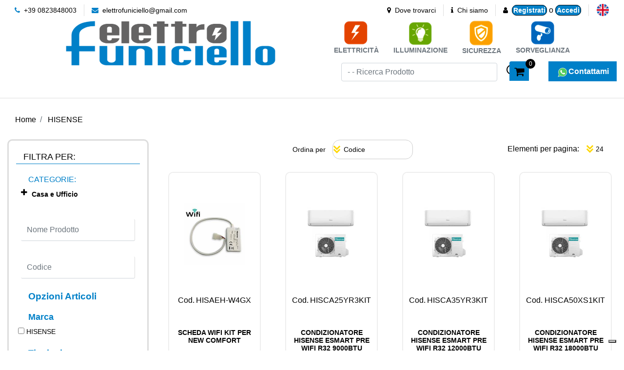

--- FILE ---
content_type: text/html; charset=utf-8
request_url: https://www.elettrofuniciello.it/it/hisense
body_size: 32863
content:
<!DOCTYPE html>
<html lang="it">
	<head>
		<meta charset="UTF-8">
		<meta name="viewport" content="width=device-width, initial-scale=1, shrink-to-fit=no">
		<meta http-equiv="X-UA-Compatible" content="IE=edge" />
		<!-- Social Meta Tags --><!-- Schema.org markup for Google+ --><meta itemprop="name" content="HISENSE"><!-- Twitter Card data --><meta name="twitter:card" content="summary_large_image" /><meta name="twitter:title" content="HISENSE" /><!-- Open Graph data --><meta property="og:title" content="HISENSE" /><meta property="og:type" content="website" /><meta property="og:url" content="https://www.elettrofuniciello.it/it/hisense" /><meta property="og:site_name" content="Elettro Funiciello" /><!-- Social Meta Tags -->
		<meta name="generator" content="Passweb - Il Cms di Passepartout - https://www.passepartout.net/software/passweb" />
		<meta name="facebook-domain-verification" content="o0wbrjtqtfyyayhkfb59px2028c6rt" />
		<title>HISENSE</title>
<link rel="shortcut icon" href="/Resources/Img/android-icon-36x36.png" />


		<link rel="stylesheet" href="/Static/2023B.67/Scripts/bootstrap-4.4.1.min.css">
		<link type="text/css" rel="stylesheet" href="/Static/2023B.67/Web/MDBPro/css/mdb.css" />
		<link rel="stylesheet" href="/Static/2023B.67/Scripts/font-awesome-4.7.0.min.css" />
		<link type="text/css" rel="stylesheet" href="/Static/2023B.67/Web/common/css/css_all-responsive.css" />


			<link type="text/css" rel="stylesheet" href="/Themes/custom/style/10/custom.css?1748418557" />
	
			
							<link href="/Themes/custom/style/10/custom_1.css?1731494837" type="text/css" rel="stylesheet" />
						
							<link href="/Themes/custom/style/10/custom_2.css?1731494837" type="text/css" rel="stylesheet" />
						
		
		<link type="text/css" rel="stylesheet" href="/Static/2023B.67/Web/common/css/wizard-theme-responsive/jquery-1.13.3-ui.min.css" />
		<link type="text/css" rel="stylesheet" href="/Static/2023B.67/Web/common/css/jquery.mmenu.all.css" />


<style type="text/css">/****REGOLE GENERALI****/body a:hover {color:#000000;}body a {  transition:0.3s all ease;}.h1, .h2, .h3, .h4, .h5, .h6, h1, h2, h3, h4, h5, h6 {margin-bottom:0px!important;}.form-control:focus {  box-shadow:0 0 0 0!important;  border-color:#ced4da!important;}.page-link:focus {box-shadow:0 0 0 0!important;}:not(.wizard) .modal {  z-index:1050;}.modal {  z-index:9999;  padding-top:80px;}.ecOfferboxComp-header a {  font-size: 18px!important;  color: white!important;  }.ecOfferboxComp-header a:hover{  color: red!important;}input[type="text"],input[type="submit"],input[type="password"],textarea,button,select {    -webkit-appearance: none !important;    -moz-appearance: none !important;    -ms-appearance: none !important;    -o-appearance: none !important;    appearance: none !important;    box-sizing:border-box !important;}/****FINE REGOLE GENERALI****//*PULSANTI OPZIONE*//*Freccia Torna su*/.pulsanteOpzioni{  display:none;position: fixed;right: 30px;width: 50px;height: 50px;z-index: 100;text-decoration: none;background-color:#0080C8;line-height: 45px;text-align: center;font-size: 30px;border-radius: 50%;}.arrowUp {bottom: 75px;}.pulsanteOpzioni a {color:#000000;}.pulsanteOpzioni:hover {background-color:#000000 !important;}.pulsanteOpzioni:hover a {color:#ffffff;}@media screen and (max-width: 600px) {  .interoContenitoreSlider { height:180px !important; padding-right: 0px; padding-left: 0px; margin-top:0px; margin-bottom:0px;} /*-- modifica contenitore slider e newsletter (ridotto) --*/}/**********************************//*** STILE CHECKBOX***/.custom-control-input:focus:not(:checked)~.custom-control-label::before {border:2px solid #0080C8!important;}.custom-control-input:focus~.custom-control-label::before {box-shadow:0 0 0 0!important;}.custom-control-input:not(:disabled):active~.custom-control-label::before {  background-color:#fff!important;  border-color:#0080C8!important;}.custom-control-input:checked~.custom-control-label::before {  border-color:#0080C8!important;  background-color:#0080C8!important;}/*** FINE STILE CHECKBOX***//*GESTIONE POP UP DI AVVISO PASSWEB*/.wizard div.jGrowl {    height: auto;    background-color: transparent;}.wizard div.jGrowl div.jGrowl-notification {display:inline-block;}div.jGrowl {    height: 100%;    background-color: rgba(0, 0, 0, 0.4);}body>div.jGrowl.center .jGrowl-notification {    margin-top:5%;  border-radius: 0px;  color:#000;}.jgrowlblack {    max-width: 650px !important;    padding: 20px !important;    box-sizing: border-box !important;    width: auto !important;  height: 436px;overflow-y: auto; }div.message {    float:left;    width:100%;    font-size:14px !important;}.jgrowlblack .row>[class*="col-"] {margin-bottom:10px;}.jgrowlblack .close i {    width: 30px;    height: 30px;    text-align: center;    line-height: 30px;    border-radius: 50%;    background-color: #0080C8;    color:#fff;}.titoloPopUp, .prezzoPopUp {    text-align: center;  color:#000000;}.titoloPopUp {margin-top:-35px;margin-bottom:20px;}.titoloPopUp hr {width: 100px;}.prezzoPopUp {font-size:2rem;color:#000000 !important;}.titoloPopUp .labelTitolo {margin-bottom:0px;}.titoloPopUp .valoreTitolo {color:#000000;}.imgPopUp {text-align:center;}.imgPopUp img {max-width:200px;}a.pulsantePopUp {display: inline-block;width: 100%;float: left;line-height: 40px;margin-bottom: 8px;font-size:17px;padding: 0px 20px;  color:#000000 !important;  background-color:#0080C8;  border-radius:3px;}a.pulsantePopUp i{    margin-right:10px;}a.pulsantePopUp:hover {  background-color:#000000 !important;  color:#fff!important;}/*FINE GESTIONE POP UP DI AVVISO PASSWEB*/  /* posiionamento campo ordinamento catalogo */   .catalogo .ecCatalogComp-sort{position: absolute;right: 15px;top: 3px;  }/* stile PAGINAZIONE catalogo, risultati ricerca*/.ecCatalogComp-navpaging .page-item a,.ecCatalogsearchresultsboxComp-navpaging .page-item a{  color: $$Colore-1$$ !important;  border: 0px !important;  border-color:none !important;  background: none !important;  }/*pagina attiva*/.ecCatalogComp-navpaging .page-item a.active,.ecCatalogsearchresultsboxComp-navpaging .page-item a.active{  font-weight: 700 !important;  color: $$Colore-2$$ !important;}@media (max-width: 1024px){    /* posiionamento campo ordinamento catalogo e catalogo offerte  su mobile*/ .catalogo .ecCatalogComp-sort,.catalogo .ecCatalogsearchresultsboxComp-sort  {  position: absolute;  right: -5px;  top:-50px;  } /*soft2000*/  .ecFieldtextComp div.labelfield, .ecFieldtextComp div.textfield{font-size: 10px!important;  }  .riducilink a{font-size: 14px!important;  }  /*catalogo mobile */  .ecFieldaddtocartComp .addtocart {font-size: 12px!important;width: 100%!important; }  .ecFieldtextComp {font-size: 10px!important;  }    }/* cataloghi due colonne da mobile*/@media (max-width: 768px) {   .catalogo2Colonnemobile .ecCatalogComp-cell, .catalogo2Colonnemobile .ecCatalogsearchresultsboxComp-cell,   .catalogo2Colonnemobile .ecOfferboxComp-cell,  .catalogo2Colonnemobile .ecPopularityComp-cell   {  flex: 0 0 50%!important;  max-width: 500%!important;  padding-left: 0px !important;  padding-right: 0px !important;  }      }/***STICKY***/@media (min-width:450px) {  .OC {width:143px!important;}  }.sticky {  opacity:0;  width:100%!important;  position: fixed;  top: 0px;  width: auto;  box-shadow:0 0 15px rgba(0,0,0,0.65);  padding-top: 0px!important;  padding-bottom: 0px!important;  animation: compari 0.5s forwards;  }@keyframes compari {    100% {    opacity: 1;  }}.testataSticky.sticky .bottoni-sticky {display:flex!important;}.cerca-sito-mobile .filterControl input {padding-left:185px;}@media (max-width:767px) {  .cerca-sito-mobile .filterControl input {padding-left:10px!important;}}.filtro-cerca-mobile .formfield_field select:focus, .cerca-sito-mobile .formfield_field input[type=text]:focus {border-color:#0080C8!important;}.pw-sticky .logo-mobile {  opacity:1;!important;}.logo-mobile {  transition:0.5s all ease;  opacity:0;}/***FINE STICKY***//***STILI PULSANTI CARRELLO***/@media (max-width: 992px) {  .pulsanteTestata i {font-size:25px !important;}}.pulsanteLinkOrdine i {  -webkit-transition: all,0.3s,ease-in-out;  -o-transition: all,0.3s,ease-in-out;  transition: all,0.3s,ease-in-out;}.pulsanteLinkOrdine {  -webkit-transition: all,0.3s,ease-in-out;  -o-transition: all,0.3s,ease-in-out;  transition: all,0.3s,ease-in-out;}.pulsanteLinkOrdine:hover i {margin-right:10px;}.carrellinoCompleto .cartTestata, .comparatoreCompleto .comparatoreTestata,.wishlistCompleta .wishTestata {  -webkit-transition: all,0.3s,ease-in-out;  -o-transition: all,0.3s,ease-in-out;  transition: all,0.3s,ease-in-out;  margin-left:5px;}.carrellinoCompleto .ecMinicartComp-gotoCart:hover .cartTestata,.comparatoreCompleto .ecMinicomparatorComp-gotoCart:hover .comparatoreTestata, .wishlistCompleta .ecMiniwishlistComp-gotoCart:hover .wishTestata {margin-left:10px;}.carrellinoCompleto .card-body, .comparatoreCompleto .card-body, .wishlistCompleta .card-body {padding:0px!important;}.click-home .pw-collapse-target {transition: none!important;}.click-home.pw-collapsed {  border-bottom-right-radius:0px!important;  border-bottom-left-radius:0px!important;}.click-home {transition:0.5s all ease;}.voce-menu-catalogo:hover button {color:#000000!important;background-color:#f9f9f9!important;}.voce-menu-catalogo button span:after {  content:"\f105";  font: normal normal normal 14px/1 FontAwesome;  position:absolute;  top: 10px;  left:185px;  }@media (max-width:576px) {  .slide-mobile.d-flex {display:block!important;}}@media (min-width:992px) {  .margine-testo-slide {margin-left:200px!important;}}.ecFieldaddtocomparatorComp .btn:hover i, .ecQuickViewComp .btn:hover i, .ecFieldaddtowishlistComp .btn:hover i {  transition: 0.7s all ease;  transform: rotateY(360deg);}.ecQuickViewComp .ecQuickViewComp-Button:hover { border-bottom: 2px solid #0080C8!important;    border-left: 2px solid #0080C8!important;    border-right: 2px solid #0080C8!important;    border-top: 2px solid #0080C8!important;  background-color:#fff!important;  color:#000000!important;    transition:color .15s ease-in-out,background-color .15s ease-in-out,border-color .15s ease-in-out,box-shadow .15s ease-in-out;}.ecQuickViewComp:hover .ecQuickViewComp-Button{color:#000000!important;}.incart .articolo-in-carrello, .inwishlist .articolo-in-wishlist {display:block!important;}/***FINE STILI PULSANTI CARRELLO***//***STILI NAVIGAZIONE VELOCE SLIDER ***/.sliderComp .slick-dots li.slick-active button:before {  content:" "!important;  border-radius:5px;  width:30px!important;  height:10px!important;  background-color:#0080C8!important;}.slick-dots li button:before {  content:" "!important;  border-radius:50%;  width:10px!important;  height:10px!important;  background-color:#b9b9b9!important;  opacity:1!important;  transition:0.5s all ease;  }.slick-dots li:hover {     width:30px!important;  height:10px!important;}.slick-dots li button:hover:before {  content:" "!important;   width:30px!important;  height:10px!important;    border-radius:5px;  background-color:#0080C8!important;}.sliderComp .slick-dots li {  width:10px;  transition:0.05s all ease;}.sliderComp .slick-dots .slick-active {width:30px!important;}/***FINE STILI NAVIGAZIONE VELOCE SLIDER ***//***MENU OFF CANVAS MOBILE***/.OC-menu .mm-panels>.mm-panel {padding:0px!important;}.OC-menu .mm-panels>.mm-panel:after, .mm-panels>.mm-panel:before {content:none!important;}.bottone-menu-mobile:hover .paragraphComp-content {color:#000000!important;}.mm-panel .mm-navbar {    display: block;}.mm-menu .mm-navbar a, .mm-menu .mm-navbar>* {  color:#000000!important;   font-weight:600;}.mm-panels>.mm-panel>.mm-listview {margin:0px!important;}.mm-navbar {  border-bottom: 0px!important;    position:static!important;  background-color:#0080C8;  color:#000000!important;}.mm-panels>.mm-panel>.mm-navbar+.mm-listview {    margin-top: 20px;}.mm-listview>li:not(.mm-divider):after {        border-bottom-width: 0px !important;}.mm-listview, .mm-listview>li, {    border-color: inherit;    position: relative;    list-style: none;    display: block;    padding: 0;    margin: 0;}.mm-listview>li>a, .mm-listview>li>span,{    text-overflow: ellipsis;    white-space: nowrap;    overflow: hidden;    color: inherit;    display: block;    padding: 10px 10px 10px 20px;    margin: 0;  border-bottom: 2px solid #eff2f5;    color: #000000;    font-size: 15px;    text-transform: uppercase;}  .mm-panel.mm-opened {  background: #f9f9f9;}.mm-panel.mm-opened .nav.mm-listview {  background: #ffffff;}span.spacer {  display: none !important;}.contenitore-pulsanti-alti .float.nav mm-listview {margin-top:0px!important;}/*.bottoni-basso {    top: 82.5%;    position: fixed!important;}*/.menu-offcanvas .mm-panel.mm-opened .mm-listview li a {  font-weight:600!important;  font-size:16px!important;  color:#000000!important;}.voce-menu-mobile {background-color:#0080C8;}.voce-menu-mobile a:hover{background-color:#0080C8!important;}.voce-menu-catalogo div ul {padding-inline-start:10px!important;}/***FINE MENU OFF CANVAS MOBILE***//***SCROLL***/.scroll::-webkit-scrollbar {height: 6px;    background: #eee;    border-radius: 25px 25px 25px 25px;    -moz-border-radius: 25px 25px 25px 25px;    -webkit-border-radius: 25px 25px 25px 25px;    -ms-border-radius: 25px 25px 25px 25px;}.scroll::-webkit-scrollbar-thumb {    background: #fed700;    border-radius: 25px 25px 25px 25px;    -moz-border-radius: 25px 25px 25px 25px;    -webkit-border-radius: 25px 25px 25px 25px;    -ms-border-radius: 25px 25px 25px 25px;}/***FINE SCROLL***//**** CARRELLO - IMPORTAZIONE ARTICOLI DA FILE ****/  .articoliDaFile form {flex-direction:column;}  .articoliDaFile .form-control-file {width:100%;}  .articoliDaFile .formfield_button {margin-top:0px !important;margin-bottom:10px !important;}  .articoliDaFile input[type=submit] {margin:0px !important;width:100%;}  .articoliDaFile .filefieldComp-field label {display:inline-block!important;}.stile-link {font-weight: bold!important;  text-decoration: underline!important;  margin-left: 2px;  margin-right: 2px;}/**** FINE CARRELLO - IMPORTAZIONE ARTICOLI DA FILE ****/@media (max-width: 767px) {.ecCartCustomComp-cartAction, .ecCartCustomComp-cartButton {    flex-direction: column;  }.ecCartCustomComp-cartAction > div, .ecCartCustomComp-cartButton > div, .ecCartCustomComp-cartAction > div a, .ecCartCustomComp-cartButton > div a {    width: 50% !important;}}/***CATALOGO ARTICOLI***/  @media (min-width: 992px) {.wrapperFiltri .pw-collapse-target {display:block!important;opacity:1!important;}.wrapperFiltri .pw-collapse-button {display:none!important;}.wrapperFiltri button.collapsed {background-color: #0080C8!important;}.wrapperFiltri.pw-collapsed button {background-color: #000000!important;color: #000000!important;}}  /***FINE CATALOGO ARTICOLI***//***FOOTER***/.titolo-sottolineato-corto::after {  content: "";    position: absolute;    bottom: -1.5px;    display: block;    width: 30px;    height: 1px;    border-bottom: solid 3px #0080C8;    left: 14px;    right: 0;}.menu-footer li a::before {  content: "\F105";    display: block;    position: absolute;    left: 0;    bottom: 0;    top: 5px;    margin: auto;    font: normal normal normal 14px/1 FontAwesome;    line-height: inherit;    font-size: 13px;    transition: all .2s cubic-bezier(.7,0,.3,1);  }    @media (min-width:992px) {.accordion-mobile .card {border:0px!important;}.accordion-mobile .card-header {display:none!important;}body.wizard .accordion-mobile .card-header {display:block!important;}  }@media (max-width:991px) {  .accordion2 {margin-top:-45px;}}    .menu-footer li a:hover::before {left:5px;}.accordion-mobile .card {background-color:#fff0!important;}.accordion-mobile .card a i {  float:right;  padding-top:2px;}/***FINE FOOTER***//***LABEL SCONTO SCHEDA PRODOTTO***/.bollino-sconto .price, .bollino-sconto .minimalprice {display:none!important;}.bollino-sconto .priceContainer .discount::before{ content: "Sconto del";    margin-left: -3px!important;    display: block;    padding-top: 15px;    white-space: nowrap;  margin-top:3px;}/***FINE LABEL SCONTO SCHEDA PRODOTTO***//***BANNER HOME***/@media (min-width:1201px) {.banner-home .figure-caption {  position: absolute;    -webkit-transition: -webkit-transform 0.35s;    transition: transform 0.35s;    -webkit-transform: translate3d(0,0,0);    transform: translate3d(0,0,0);}.banner-home .figure {    overflow-x: hidden;    overflow-y: hidden;    position: relative;}.banner-home:hover .figure-caption {    -webkit-transform: translate3d(0,0,0) !important;    transform: translate3d(0,-95%,0) !important;}.banner-home.box-home:hover .figure-caption {transform: translate3d(0,-100%,0) !important;}}@media (max-width:1200px) {  .banner-home .figure-caption p {height:240px!important;}  }@media (max-width:576px) {  .banner-home .figure-caption p {font-size:32px!important;height:200px!important;  } }/***FINE BANNER HOME***//***BLOG***/.anteprima-blog .cmsNewslistComp-row-cell{margin:0px 10px 0px 10px;}.link-articolo .card-link:hover {  background-color:#ffffff!important;  color:#000000!important;  border-color:#0080C8!important;}.link-articolo .card-link {transition:0.5s all ease;}.calendario-blog .table-bordered td, .calendario-blog .table-bordered th {border-color:#0080C8!important;} .ui-slider-handle:focus {outline:0px!important;}.ui-slider-handle {top:-4px!important;}/***FINE BLOG***//***STILE PAGINA ACCESSO***/.titolo-accedi::before {    content: '';    width: 115px;    height: 2px;    background:#0080C8;    position: absolute;    display: block;    left: 15px;    bottom: 0px; z-index:1;}.titolo-accedi.no-padding::before {  left:0px!important;}@media (max-width:576px) {  .colonna-login {border-right:0px!important;}}@media (min-width:576px) and (max-width:760px) {  .bottone-registrazione a {font-size:18px!important;}}@media (min-width:768px) and (max-width:1050px) {  .bottone-registrazione a {font-size:27px!important;}}@media (min-width:1051px) {  .bottone-registrazione a {font-size:40px!important;}}/***FINE STILE PAGINA ACCESSO***//***STILE CARRELLO***/@media (min-width:768px) {.ecCartCustomComp-cartEmpty {margin-top:0px!important;}}.ecCartCustomComp-catalogLink .testoPulsante, .ecCartCustomComp-cartEmpty .testoPulsante {font-size:1rem!important;}.ecCartCustomComp-catalogLink a:hover {  background-color:#000000!important;  color:#ffffff!important;}.carrello-custom .ecCartCustomComp-catalogLink a:hover, .carrello-custom .ecCartCustomComp-cartWishlist a:hover {  background-color:#000000!important;  color:#ffffff!important;}.ecQuickViewComp {border-radius:50%!important;}.ecCartCustomComp .ecCartCustomComp-cartTableRow {    border-color:#dddddd!important;  border-style:solid!important;  border-width: 0 0 1px 0!important;    border-radius: 10px!important;}@media (min-width:992px) {  .ecCartCustomComp .ecCartCustomComp-cartTableRow .col-lg-2 {flex: 0 0 24.666667%!important;    max-width: 24.666667%!important;  }  .ecCartCustomComp .ecCartCustomComp-cartTableRow .col-lg-1 {flex: 0 0 11.666667%!important;    max-width: 11.666667%!important;  }  .titoloCarrello {font-size:24px!important;}}@media (max-width: 576px) {  .rowQty {width: 43px !important;  }}@media (max-width: 992px) {.ecCartCustomComp-cartTableRow > div {    font-size: .9rem;    flex: 0 0 33%;    max-width: 100%;   }  .ecCartCustomComp-cartTableRow > div:nth-last-child(n-1) {font-size: .9rem;    flex: 0 0 32%;    max-width: 100%;   }  .ecCartCustomComp-cartButtonCol {position: absolute;    right: 0;    bottom: 0;  }  .ecCartCustomComp-cartButtonCol-container .removecartitem {    border: 1px solid;    width: 45px;    right: 25px;    position: absolute;    bottom: 5px;  }  .ecCartCustomComp-cartButtonCol-container .addwishlistcartitem {    border: 1px solid;    width: 45px;    right: 85px;    position: absolute;    bottom: 5px;  }  input.qtyminus {width: 40px !important;  }  input.qtyplus {width: 40px !important;  }  .rowQty {width: 65px;  }  .ecCartCustomComp-section.section.number3 {display: none;  }  .row.ecCartCustomComp-cartTableRow > div {    padding: .0rem !important;  }  .ecCartCustomComp img {width: 105px  }}.qtaCarrello .cartQtyElement, .qtaCarrello .rowQty {background-clip:border-box!important;}.qtaCarrello div {padding:0px!important;}@media (max-width:576px) {  .ecCartCustomComp .ecCartCustomComp-catalogLink, .ecCartCustomComp .addcartwishlist {margin-left:0px!important;}  .ecCartCustomComp .ecCartCustomComp-cartEmpty {margin-right:0px!important;}}/***FINE STILE CARRELLO***//***PULSANTE CHECKOUT MOBILE***/@media (max-width:768px) {.wrapperOrdine, .ecCheckoutCustomComp, .ecCheckoutCustomComp .section   {padding-left:0px !important;padding-right:0px !important;}  .ecCheckoutCustomComp div[class*="col-"] {margin-bottom:0px !important;}  .ecCheckoutCustomComp {border:0px !important;border-bottom:1px solid #ced4da !important;}  .ecCheckoutCustomComp .card-body {padding:0px !important;margin-bottom:0px !important;}  .ecCheckoutCustomComp-accordion, .ecCheckoutCustomComp-order {margin:0 !important;}  .ecCheckoutCustomComp-accordion > div {padding:0 !important; margin-bottom:0px !important;}  .ecCheckoutCustomComp .tableExternalRef label {  line-height: 20px !important;  background-color: transparent !important;  width: 100% !important;  }  .ecCheckoutCustomComp .tableExternalRef input {  border-left:1px solid #ced4da !important;  border-right:1px solid #ced4da !important;  }  ul.ecCheckoutCustomComp-itemsShipping {margin-bottom:0px !important;}  .ecCheckoutCustomComp-linkconfirmckeckout {  position: fixed;  z-index: 6000;  bottom: 0;  width: 100% !important;  left: 0;  }  .ecCheckoutCustomComp-precheckouttotal {  margin-top:20px;  padding-top:20px;  border-top:1px solid #ced4da;  padding-left:10px !important;padding-right:10px !important;   }  .ecCheckoutCustomComp-linkconfirmckeckout a {margin-bottom: 0 !important;line-height: 50px;}}/***FINE PULSANTE CHECKOUT MOBILE***/  /***PULSANTE CARRELLO MOBILE***/@media (max-width:992px) {  .ecCartCustomComp div[class*="col-"] {justify-content: flex-end!important;}}@media (max-width:768px) {.wrapperOrdine, .ecCartCustomComp, .ecCartCustomComp .section   {padding-left:0px !important;padding-right:0px !important;}  .ecCartCustomComp div[class*="col-"] {margin-bottom:0px !important;}  .ecCartCustomComp {border:0px !important;border-bottom:1px solid #ced4da !important;}  .ecCartCustomComp .card-body {padding:0px !important;margin-bottom:0px !important;}  .ecCartCustomComp-accordion, .ecCartCustomComp-order {margin:0 !important;}  .ecCartCustomComp-accordion > div {padding:0 !important; margin-bottom:0px !important;}  .ecCartCustomComp .tableExternalRef label {  line-height: 20px !important;  background-color: transparent !important;  width: 100% !important;  }  .ecCartCustomComp .tableExternalRef input {  border-left:1px solid #ced4da !important;  border-right:1px solid #ced4da !important;  }  ul.ecCartCustomComp-itemsShipping {margin-bottom:0px !important;}  .ecCartCustomComp-checkoutLink {  position: fixed;  z-index: 2000;  bottom: 0;  width: 100% !important;  left: 0;  }  .ecCartCustomComp-precheckouttotal {  margin-top:20px;  padding-top:20px;  border-top:1px solid #ced4da;  padding-left:10px !important;padding-right:10px !important;   }  .ecCartCustomComp-checkoutLink a {margin-bottom: 0 !important;line-height: 50px;}}/***FINE PULSANTE CARRELLO MOBILE***//***PULSANTE AGGIUNGI CARRELLO MOBILE***/@media (max-width:1200px) {  .containerContact-destra {position:fixed!important;bottom:0px!important;top:auto!important;right:0px!important;width:100%!important;z-index:99999!important;height:65px!important;border-bottom-left-radius: 0px!important;    border-top-left-radius: 0px!important;  }  .containerContact-destra a.addtocart {border:2px solid #fff!important;}    }/***FINE PULSANTE AGGIUNGI CARRELLO MOBILE***//***STILE PAGINA 404***/@media (max-width:576px) {  .link-404 a {font-size:20px!important;}}/***FINE STILE PAGINA 404***//***EFFETTO BLUR***/.blur {backdrop-filter:blur(5px);}.blur p {display:none;}/***FINE EFFETTO BLUR***//***STILE CONFIGURATORE***/.configuratore .form-check-input {display:none!important;}.configuratore .form-check-label {  padding:5px!important;  border:2px solid #ffffff00;}.configuratore .dd-option-color {  width:40px!important;  height:40px!important;  border-radius:50%;  cursor:pointer;  margin-right:0px!important;}.configuratore .dd-option-text {  display:none!important;}.coloreScelto { border: 2px solid #949494!important; border-radius: 50%;}.mostra-sconto {display:block!important}@media (min-width:352px) and (max-width:416px) {.carrello-prodotto input.quantity {  margin-right:0px!important;  margin-top:0px!important;  }}@media (max-width:351px) {.carrello-prodotto input.quantity {  margin-right:0px!important;  margin-top:20px!important;  }}/***FINE STILE CONFIGURATORE***//***WISHLIST***/h2.titoloWishlist {line-height:15px!important;}@media (min-width:576px) {  h2.titoloWishlist {line-height:25px!important;}}.ecWishlistCustomComp-wishlistDetailTableRow > div {padding:0px !important;}  .ecWishlistCustomComp-cartButtonCol-container .addwishlistitem,   .ecWishlistCustomComp-cartButtonCol-container .removewishlistitem {border: 1px solid;width:98%;  margin-bottom:15px;  margin-top:15px;  }  .ecWishlistCustomComp-cartButtonCol-container .addwishlistitem {margin-right:2%;}  .ecWishlistCustomComp-cartButtonCol-container .removewishlistitem {margin-left:2%;}@media (max-width: 767px) {.ecWishlistCustomComp-wishlistDetailAction {    flex-direction: column;}  .ecWishlistCustomComp-wishlistCart a, .ecWishlistCustomComp-wishlistUpdate a, .ecWishlistCustomComp-wishlistEmpty a {    width: 100% !important;    margin-bottom: 15px;}  }@media (max-width: 576px) {  .ecWishlistCustomComp-wishlistDetailTableRow > div {padding: 0px !important;    flex: 0 0 24% !important;    max-width: 100%;  }  .titoloWishlist a {font-size:15px!important;}}@media (max-width: 992px) {   .ecWishlistCustomComp-wishlistDetailButtonCol {flex: 0 0 20% !important;  }  .ecWishlistCustomComp-section:first-child {flex: 0 0 20% !important;  }  .ecWishlistCustomComp-wishlistDetailTableRow > div {    padding: 0px !important;    flex: 0 0 30%;    max-width: 100%;  }  .ecFieldquantityComp > div {padding-right: 0px !important;padding-left: 0px !important;  }  .ecWishlistCustomComp-section.number3 {    display: block;  }  .ecWishlistCustomComp-wishlistDetailTableRow .number3 {margin-top:5%!important;}}/***FINE WISHLIST***//***ALTRO***/@media (max-width:576px) {  .titolo-offerta-mobile h2 {font-size:29px!important;}}@media (max-width: 767px) {.wrapperIntestazione {    flex-direction: column;  text-align: center;}}.dropdown-toggle::after {margin-left:0.1em!important;}/*** FINE ALTRO ***//*****STILE BOTTONI SHARER*****/.sharer {    background-color:unset!important;    border:unset!important;  }  .sharer:focus {    box-shadow:none!important;  }  .facebook i {color:#3b5998;}  .twitter i {color:#00acee;}  .whatsapp i {color:#25d366;}  .telegram i {color:#08c;}  .linkedin i {color:#0e76a8;}  .mail i {color:#d93025;}  .pinterest i {color:#e60023;}/*****FINE STILE BOTTONI SHARER*****/.contcat{  display:block!important;}</style>






	</head>
	<body id="page_5341" data-page="5341" class="  body-loading ">
		<div id="websiteContainer" >
			<div id="websiteFrame">
				<div id="columns"  >
					<div id="middleColumn" class="container  ">
							<div   id="container_13888"  class=" hidden-md-down  containerComp  container-fluid stickyContent   "  data-sticky-top='0' data-sticky-stop=''  >
									
									<div   id="container_13889"  class="  containerComp  container-fluid no-gutter d-flex justify-content-between align-items-center   "  >
											
											<div   id="container_13890"  class="  containerComp  container-fluid no-gutter d-flex justify-content-start align-items-center   "  >
													
													<div   id="paragraph_13891"  class="  paragraphComp  container-fluid   "  >
													 
													<div class="paragraphComp-content">
														<a href="tel:123456"><i class="fa fa-phone" style="font-size: 14px;color:#0080C8;">&nbsp;</i> +39 0823848003</a>
													</div>
													</div>
													
													
													<div   id="paragraph_13892"  class="  paragraphComp  container-fluid   "  >
													 
													<div class="paragraphComp-content">
														<a href="mailto:template.passweb@gmail.com"><i class="fa fa-envelope" style="font-size: 14px;color:#0080C8;">&nbsp;</i>&nbsp;elettrofuniciello@gmail.com</a>
													</div>
													</div>
													
													
													
											
											</div>
											
											
											<div   id="container_13893"  class="  containerComp  container-fluid no-gutter d-flex justify-content-start align-items-center   "  >
													
													<div   id="paragraph_13894"  class="  paragraphComp  container-fluid   "  >
													 
													<div class="paragraphComp-content">
														<a href="/it/contatti"><i class="fa fa-map-marker" style="font-size: 14px;">&nbsp;</i> Dove trovarci</a>
													</div>
													</div>
													
													
													<div   id="paragraph_13895"  class="  paragraphComp  container-fluid   "  >
													 
													<div class="paragraphComp-content">
														<a href="/it/chi-siamo"><i class="fa fa-info" style="font-size: 14px;">&nbsp;</i> Chi siamo</a>
													</div>
													</div>
													
													
													<div   id="paragraph_13896"  class="  paragraphComp  container-fluid   "  >
													 
													<div class="paragraphComp-content">
														<i class="fa fa-user" style="font-size: 14px;">&nbsp;</i> <a href="/it/registrazione-utente">Registrati</a> o <a href="/it/accedi">Accedi</a>
													</div>
													</div>
													
													
													<ul   id="menu_13899"  class="  menuComp   float nav    " data-menu='1' data-has-imageopenbranch='false' data-imageopenbranch='' data-has-imageclosebranch='false' data-imageclosebranch='' data-fadetime='0' data-has-openbranchonclick='false' data-openbranchonclick='0' data-keepbranchesopen='false' data-closeopenedbranch='false' data-onrequest=0 data-class-ul='nav ' >
															
																		<li id="menu_entry_13899_207" data-entry-id="menu_entry_13899_207" data-root-id="0" class="  nav-item">
																			<a href="#" target="_self"  class="nav-link  "    >
																				<img alt="" class="img-fluid" height="25" src="/Resources/Graphics/uk.png" width="25" /> 
																			</a>
																		</li>
																	
													
													
													</ul>
													
													
													
											
											</div>
											
											
											
									
									</div>
									
									
									<div   id="container_13900"  class="  containerComp  container-fluid   "  >
											
											<div   id="ContainerRow_13901"  class="  ContainerRowComp  container-fluid  "  >
													<div id="row_13901" class="row   ">
														<div   id="Column_13902"  class="  ColumnComp  col-xl-6  d-flex justify-content-center   "  >
														<div   id="container_13903"  class="  containerComp  container-fluid   "  >
																
																<div   id="ContainerRow_13904"  class="  ContainerRowComp  container-fluid  "  >
																		<div id="row_13904" class="row   ">
																			<div   id="Column_13905"  class="  ColumnComp  col-xl-12    "  >
																			<div   id="imagelink_13906"  class="  imagelinkComp  container-fluid d-flex ml-auto mr-auto   "  >
																				<a href="/it"   >
																						<figure class="figure">
																							<picture>
																			
																							<img src="/Resources/Slide/logo.png" class="figure-img img-fluid" width="640" height="185" alt="logo" title="logo"  />
																							</picture>
																						</figure>
																				</a>
																			</div>
																			
																			
																			
																			</div>
																			
																			
																
																		</div>
																
																</div>
																
																
																
														
														</div>
														
														
														
														</div>
														
														
														<div   id="Column_13915"  class="  ColumnComp  col-xl-6    "  >
														<div   id="container_17916"  class="  containerComp  container-fluid d-flex align-items-center   "  >
																
																<div   id="imagelink_13910"  class="  imagelinkComp  container-fluid   "  >
																	<a href="/it/catalogo-articoli/materiale-elettrico"   >
																			<figure class="figure">
																				<picture>
																
																				<img src="/Resources/slide2024/elettricita.png" class="figure-img img-fluid" width="50" height="50" alt="elettricita" title="elettricita" onmouseout="$(this).attr('src', '/Resources/slide2024/elettricita.png');" onmouseover="$(this).attr('src', '/Resources/slide2024/clicca_.png');" />
																				</picture>
																<figcaption class="figure-caption">ELETTRICITÀ</figcaption>
																			</figure>
																	</a>
																</div>
																
																
																<div   id="imagelink_17917"  class="  imagelinkComp  container-fluid   "  >
																	<a href="/it/catalogo-articoli/illuminazione"   >
																			<figure class="figure">
																				<picture>
																
																				<img src="/Resources/slide2024/illuminiazione.png" class="figure-img img-fluid" width="50" height="50" alt="illuminiazione" title="illuminiazione" onmouseout="$(this).attr('src', '/Resources/slide2024/illuminiazione.png');" onmouseover="$(this).attr('src', '/Resources/slide2024/clicca_.png');" />
																				</picture>
																<figcaption class="figure-caption">ILLUMINAZIONE</figcaption>
																			</figure>
																	</a>
																</div>
																
																
																<div   id="imagelink_13914"  class="  imagelinkComp  container-fluid   "  >
																	<a href="/it/catalogo-articoli/antifurti"   >
																			<figure class="figure">
																				<picture>
																
																				<img src="/Resources/slide2024/sicureza.png" class="figure-img img-fluid" width="50" height="50" alt="sicureza" title="sicureza" onmouseout="$(this).attr('src', '/Resources/slide2024/sicureza.png');" onmouseover="$(this).attr('src', '/Resources/slide2024/clicca_.png');" />
																				</picture>
																<figcaption class="figure-caption">SICUREZZA</figcaption>
																			</figure>
																	</a>
																</div>
																
																
																<div   id="imagelink_13912"  class="  imagelinkComp  container-fluid   "  >
																	<a href="/it/catalogo-articoli/videosorveglianza"   >
																			<figure class="figure">
																				<picture>
																
																				<img src="/Resources/slide2024/sorveglianza.png" class="figure-img img-fluid" width="50" height="51" alt="sorveglianza" title="sorveglianza" onmouseout="$(this).attr('src', '/Resources/slide2024/sorveglianza.png');" onmouseover="$(this).attr('src', '/Resources/slide2024/clicca_.png');" />
																				</picture>
																<figcaption class="figure-caption">SORVEGLIANZA</figcaption>
																			</figure>
																	</a>
																</div>
																
																
																
														
														</div>
														
														
														<div   id="container_17914"  class="  containerComp  container-fluid d-flex align-items-center   "  >
																
																<div   id="ecCatalogsearchandfilter_13918"  class="  ecCatalogsearchandfilterComp  formcontrol container-fluid   "  data-identifier="13918"  >
																	<form method="post" id="ecCatalogsearchandfilter_13918-form" class="ecCatalogsearchandfilterComp-form d-flex justify-content-start" data-action="searchandfilter" data-filter-action="/it/catalogo-articoli" data-cascaded="false" >
																		<div id="ecCatalogsearchandfilter_13918-divform" class="ecCatalogsearchandfilterComp-formfields form-group  order-1">
																			<div   id="ecFieldfilterautocomplete_13919"  class="  ecFieldfilterautocompleteComp  container-fluid   "  >
																			<!-- codice_13919 -->
																			<div class="ecFieldfilterautocompleteComp-field formfield_field d-flex justify-content-center" data-filter="1" data-has-cascaded="false" data-number-cascaded="-1" data-collector="ecCatalogsearchandfilter_13918" data-filter-action="/it/catalogo-articoli" data-pageid="5341" data-pagetype="0" data-categoryid="0" data-identifier="13919" data-collectorid="13918" data-cascadedcontrol='[]' data-fieldtype="field" data-ordertype="" data-has-setattribute="false" data-specific-setattribute="false" data-fieldname="fulltextdata" data-attributeid="0" data-fieldidentifier="codice" data-resultlength="15" data-text-minlengh="3" data-link="true" data-template="&lt;div class=&quot;media&quot;&gt;
																			  &lt;div&gt;
																			    &lt;img class=&quot; d-flex mr-3&quot; src=&quot;$image$&quot; width=&quot;80px&quot; heigth=&quot;80px&quot; /&gt;
																			  &lt;/div&gt;
																			  &lt;div class=&quot;media-body&quot;&gt;
																			    &lt;div&gt;$field$&lt;/div&gt;
																			    &lt;div&gt;$code$&lt;/div&gt;
																			  &lt;/div&gt;
																			&lt;/div&gt;">
																				<label class=" order-1" for="codice_13919"> </label>
																				<div class=" order-3  formControl">
																					<div class="filterControl ">
																						<input type="text" data-trackingname="codice" data-name="codice" name="codice_13919" id="codice_13919" class=" autocomplete filter fieldinput_13919 form-control " value="" placeholder="- - Ricerca Prodotto"  />
																					</div>	
																				
																				</div>
																			</div>
																			
																			</div>
																			
																			
																
																		</div>
																		<div class="formfield_button form-group  order-2 ">
																			<input role="button" id="ecCatalogsearchandfilter_13918-confirm" type="submit" value="Ricerca" class="btn"/>
																		</div>
																		<input type="hidden" name="form_sent" value="catalog_filter" />
																	</form>
																</div>
																
																
																<div   id="container_13927"  class="  containerComp  container-fluid d-flex justify-content-end   "  >
																		
																		<div   id="container_13928"  class=" hidden-sm-down  containerComp  container-fluid no-gutter d-flex   "  >
																				
																				<div   id="container_13929"  class="  containerComp pulsanteTestata container-fluid pw-collapse   "  >
																					<button role="button" class="btn btn-sm pw-collapse-button" type="button" data-toggle="collapse" data-target="#container_13929c0_collapse" id="container_13929c0_collapse_btn" data-event="container-collapse">
																				<span><i class="fa fa-shopping-cart" aria-hidden="true"></i></span>
																					</button>
																					<div class="container-fluid no-gutter pw-collapse-target collapse fade" id="container_13929c0_collapse">
																							<div   id="paragraph_13930"  class="  paragraphComp  container-fluid no-gutter   "  >
																							 
																							<div class="paragraphComp-content">
																								ARTICOLI AGGIUNTI DI RECENTE
																							</div>
																							</div>
																							
																							
																							<div   id="ecMinicart_13931"  class="  ecMinicartComp carrellinoCompleto card    "  >
																							<div class="card-body minicart-title ">
																							  <h4 class="card-title">ARTICOLI AGGIUNTI DI RECENTE</h4>
																							          <h6 class="card-subtitle  nocartitems">Nessun articolo nel Carrello</h6>
																							      </div>
																							
																							    <div class="card-body minicart-totalItems ">
																							        <p class="ecMinicartComp-totalItems card-text">
																							          Tot. Articoli <span class="ecMinicartComp-cartTotal">0</span> <span class=""></span>
																							        </p>
																							      </div>
																							    <div class="card-body minicart-totalPrice ">
																							        <div class="ecMinicartComp-totalPrice card-text">
																							          Totale: <span class="ecMinicartComp-cartTotalPrice">0,00 €</span>
																							        </div>
																							      </div>
																							  
																							<div class="card-body minicart-goToCart ">
																							      <p class="ecMinicartComp-gotoCart card-text ">
																							        <a href="/it/catalogo-articoli/carrello" class="ecMinicartComp-cartLink card-link"><i class="fa fa-shopping-basket" aria-hidden="true"></i><span class="cartTestata" style="margin-left:5px;">CARRELLO</span></a>
																							      </p>
																							    </div>
																							</div>
																							
																							
																							<div   id="paragraph_13932"  class="  paragraphComp pulsanteLinkOrdine container-fluid no-gutter   "  >
																							 
																							<div class="paragraphComp-content">
																								<a href="/it/catalogo-articoli/carrello/ordine"><i class="fa fa-check" style="font-size: 25px;">&nbsp;</i>Vai alla cassa</a>
																							</div>
																							</div>
																							
																							
																				
																					</div>
																				
																						   <script type="text/javascript">
																								if( document.readyState === 'complete' ){
																									InitCollapsecontainer_13929();
																								}
																								else
																								{
																									window.addEventListener('DOMContentLoaded', function() {
																										(function($) {
																											 InitCollapsecontainer_13929();
																										})(jQuery);
																									});
																								}
																				
																								function InitCollapsecontainer_13929(){
																									$(document).click(function(event){
																										if(!$(event.target).closest('#container_13929').length) {
																											$('#container_13929 .pw-collapse-target.show').each(function() {
																												$('#' + $(this).attr('id') + '_btn').click();
																											});
																										}     
																									});
																								}
																						   </script>
																				
																				</div>
																				
																				
																				<div   id="ecMinicart_13933"  class="  ecMinicartComp  card    "  >
																				<div class="card-body minicart-title ">
																				  <h4 class="card-title">ARTICOLI AGGIUNTI DI RECENTE</h4>
																				    </div>
																				
																				    <div class="card-body minicart-totalItems ">
																				        <p class="ecMinicartComp-totalItems card-text">
																				          Tot. Articoli <span class="ecMinicartComp-cartTotal">0</span> <span class=""></span>
																				        </p>
																				      </div>
																				  
																				<div class="card-body minicart-goToCart ">
																				      <p class="ecMinicartComp-gotoCart card-text ">
																				        <a href="/it/catalogo-articoli/carrello" class="ecMinicartComp-cartLink card-link"><i class="fa fa-shopping-basket" aria-hidden="true"></i><span class="cartTestata" style="margin-left:5px;">CARRELLO</span></a>
																				      </p>
																				    </div>
																				</div>
																				
																				
																				
																		
																		</div>
																		
																		
																		<div   id="container_13934"  class="  containerComp  container-fluid   "  >
																				
																				<div   id="paragraph_13935"  class="  paragraphComp  container-fluid   "  >
																				 
																				<div class="paragraphComp-content">
																					<a href="https://wa.me/+390823848003" rel="noopener" target="_blank"><img alt="" class="img-fluid" height="25" src="/Resources/Img/639814_media_512x512.png" width="25" />Contattami</a>
																				</div>
																				</div>
																				
																				
																				
																		
																		</div>
																		
																		
																		
																
																</div>
																
																
																
														
														</div>
														
														
														
														</div>
														
														
											
													</div>
											
											</div>
											
											
											
									
									</div>
									
									
									
							
							</div>
							
							
							<div   id="container_13860"  class=" hidden-lg-up  containerComp  container-fluid no-gutter stickyContent   "  data-sticky-top='0' data-sticky-stop=''  >
									
									<div   id="ContainerRow_18258"  class="  ContainerRowComp  container-fluid  "  >
											<div id="row_18258" class="row  d-flex justify-content-center align-items-center   ">
												<div   id="Column_18263"  class="  ColumnComp  col-xl-12  d-flex justify-content-between align-items-center   "  >
												<div   id="container_13861"  class="  containerComp OC container-fluid no-gutter   "  >
													  <div id="oc_row_13861">
														<a href='#r_oc_container_13861'  data-menu-button="true">
															<i class="fa fa-bars offcanvas-button" aria-hidden="true"></i>
														</a>
													  </div>
												
												  <div class="container-fluid no-gutter menu-offcanvas  OC-menu " id="r_oc_container_13861" >
														
														<div   id="container_13862"  class="  containerComp contenitore-pulsanti-alti container-fluid no-gutter   "  >
																
																<div   id="container_13863"  class="  containerComp  container-fluid no-gutter d-flex   "  >
																		
																		<div   id="container_13864"  class="  containerComp bottone-menu-mobile container-fluid d-flex justify-content-center align-items-center   "  >
																				
																				<div   id="paragraph_13865"  class="  paragraphComp  container-fluid   "  >
																				 
																				<div class="paragraphComp-content">
																					<a href="#"><i class="fa fa-user-o" style="color:#000000;">&nbsp;</i></a>
																				</div>
																				</div>
																				
																				
																				
																		
																		</div>
																		
																		
																		
																
																</div>
																
																
																<ul   id="ecContextualcategorymenu_13867"  class="  ecContextualcategorymenuComp menu-categorie-mobile  float nav    " data-menu='1' data-has-imageopenbranch='false' data-imageopenbranch='' data-has-imageclosebranch='false' data-imageclosebranch='' data-fadetime='0' data-has-openbranchonclick='false' data-openbranchonclick='0' data-keepbranchesopen='false' data-closeopenedbranch='false' data-onrequest=0 data-class-ul='nav ' >
																		
																					<li id="menu_entry_13867_53" data-entry-id="menu_entry_13867_53" class="nav-item">
																						<a href="/it/catalogo-articoli/accessori-informatica" class="nav-link "  >
																							<span class="ecContextualcategorymenuComp-img-menu"></span>
																							Accessori Informatica 
																						</a>
																							<ul class="nav  " id="ul_menu_entry_13867_53">
																							  
																							    <li id="menu_entry_13867_157" data-entry-id="menu_entry_13867_157" class="nav-item" aria-label="Caricatori Cellulari">
																							  		<span class="spacer"></span>
																							  	
																							  	<a href="/it/catalogo-articoli/accessori-informatica/caricatori-cellulari" class="nav-link "  >
																							  					<span class="ecContextualcategorymenuComp-img-menu"></span>
																							      Caricatori Cellulari 
																							  </a>
																							     </li>
																							   
																							    <li id="menu_entry_13867_156" data-entry-id="menu_entry_13867_156" class="nav-item" aria-label="Cavi Computer">
																							  		<span class="spacer"></span>
																							  	
																							  	<a href="/it/catalogo-articoli/accessori-informatica/cavi-computer" class="nav-link "  >
																							  					<span class="ecContextualcategorymenuComp-img-menu"></span>
																							      Cavi Computer 
																							  </a>
																							     </li>
																							   
																							    <li id="menu_entry_13867_137" data-entry-id="menu_entry_13867_137" class="nav-item" aria-label="Cavi Video">
																							  		<span class="spacer"></span>
																							  	
																							  	<a href="/it/catalogo-articoli/accessori-informatica/cavi-video" class="nav-link "  >
																							  					<span class="ecContextualcategorymenuComp-img-menu"></span>
																							      Cavi Video 
																							  </a>
																							     </li>
																							   
																							    <li id="menu_entry_13867_105" data-entry-id="menu_entry_13867_105" class="nav-item" aria-label="Range Extender">
																							  		<span class="spacer"></span>
																							  	
																							  	<a href="/it/catalogo-articoli/accessori-informatica/range-extender" class="nav-link "  >
																							  					<span class="ecContextualcategorymenuComp-img-menu"></span>
																							      Range Extender 
																							  </a>
																							     </li>
																							   
																							    <li id="menu_entry_13867_106" data-entry-id="menu_entry_13867_106" class="nav-item" aria-label="Router">
																							  		<span class="spacer"></span>
																							  	
																							  	<a href="/it/catalogo-articoli/accessori-informatica/router" class="nav-link "  >
																							  					<span class="ecContextualcategorymenuComp-img-menu"></span>
																							      Router 
																							  </a>
																							     </li>
																							   
																							</ul>
																					</li>
																				
																					<li id="menu_entry_13867_50" data-entry-id="menu_entry_13867_50" class="nav-item">
																						<a href="/it/catalogo-articoli/antenne-e-accessori-tv" class="nav-link "  >
																							<span class="ecContextualcategorymenuComp-img-menu"></span>
																							Antenne e Accessori TV 
																						</a>
																							<ul class="nav  " id="ul_menu_entry_13867_50">
																							  
																							    <li id="menu_entry_13867_146" data-entry-id="menu_entry_13867_146" class="nav-item" aria-label="Amplificatori e Alimentatori TV">
																							  		<span class="spacer"></span>
																							  	
																							  	<a href="/it/catalogo-articoli/antenne-e-accessori-tv/amplificatori-e-alimentatori-tv" class="nav-link "  >
																							  					<span class="ecContextualcategorymenuComp-img-menu"></span>
																							      Amplificatori e Alimentatori TV 
																							  </a>
																							     </li>
																							   
																							    <li id="menu_entry_13867_147" data-entry-id="menu_entry_13867_147" class="nav-item" aria-label="Antenne TV">
																							  		<span class="spacer"></span>
																							  	
																							  	<a href="/it/catalogo-articoli/antenne-e-accessori-tv/antenne-tv" class="nav-link "  >
																							  					<span class="ecContextualcategorymenuComp-img-menu"></span>
																							      Antenne TV 
																							  </a>
																							     </li>
																							   
																							    <li id="menu_entry_13867_151" data-entry-id="menu_entry_13867_151" class="nav-item" aria-label="Centralini TV">
																							  		<span class="spacer"></span>
																							  	
																							  	<a href="/it/catalogo-articoli/antenne-e-accessori-tv/centralini-tv" class="nav-link "  >
																							  					<span class="ecContextualcategorymenuComp-img-menu"></span>
																							      Centralini TV 
																							  </a>
																							     </li>
																							   
																							    <li id="menu_entry_13867_132" data-entry-id="menu_entry_13867_132" class="nav-item" aria-label="Decoder">
																							  		<span class="spacer"></span>
																							  	
																							  	<a href="/it/catalogo-articoli/antenne-e-accessori-tv/decoder" class="nav-link "  >
																							  					<span class="ecContextualcategorymenuComp-img-menu"></span>
																							      Decoder 
																							  </a>
																							     </li>
																							   
																							    <li id="menu_entry_13867_100" data-entry-id="menu_entry_13867_100" class="nav-item" aria-label="Extender HDMI">
																							  		<span class="spacer"></span>
																							  	
																							  	<a href="/it/catalogo-articoli/antenne-e-accessori-tv/extender-hdmi" class="nav-link "  >
																							  					<span class="ecContextualcategorymenuComp-img-menu"></span>
																							      Extender HDMI 
																							  </a>
																							     </li>
																							   
																							    <li id="menu_entry_13867_129" data-entry-id="menu_entry_13867_129" class="nav-item" aria-label="Modulatori TV">
																							  		<span class="spacer"></span>
																							  	
																							  	<a href="/it/catalogo-articoli/antenne-e-accessori-tv/modulatori-tv" class="nav-link "  >
																							  					<span class="ecContextualcategorymenuComp-img-menu"></span>
																							      Modulatori TV 
																							  </a>
																							     </li>
																							   
																							    <li id="menu_entry_13867_150" data-entry-id="menu_entry_13867_150" class="nav-item" aria-label="Pali e Staffe Per Antenne">
																							  		<span class="spacer"></span>
																							  	
																							  	<a href="/it/catalogo-articoli/antenne-e-accessori-tv/pali-e-staffe-per-antenne" class="nav-link "  >
																							  					<span class="ecContextualcategorymenuComp-img-menu"></span>
																							      Pali e Staffe Per Antenne 
																							  </a>
																							     </li>
																							   
																							    <li id="menu_entry_13867_148" data-entry-id="menu_entry_13867_148" class="nav-item" aria-label="Partitori e Derivatori TV">
																							  		<span class="spacer"></span>
																							  	
																							  	<a href="/it/catalogo-articoli/antenne-e-accessori-tv/partitori-e-derivatori-tv" class="nav-link "  >
																							  					<span class="ecContextualcategorymenuComp-img-menu"></span>
																							      Partitori e Derivatori TV 
																							  </a>
																							     </li>
																							   
																							    <li id="menu_entry_13867_94" data-entry-id="menu_entry_13867_94" class="nav-item" aria-label="Supporti Per TV">
																							  		<span class="spacer"></span>
																							  	
																							  	<a href="/it/catalogo-articoli/antenne-e-accessori-tv/supporti-per-tv" class="nav-link "  >
																							  					<span class="ecContextualcategorymenuComp-img-menu"></span>
																							      Supporti Per TV 
																							  </a>
																							     </li>
																							   
																							    <li id="menu_entry_13867_172" data-entry-id="menu_entry_13867_172" class="nav-item" aria-label="Telecomandi TV">
																							  		<span class="spacer"></span>
																							  	
																							  	<a href="/it/catalogo-articoli/antenne-e-accessori-tv/telecomandi-tv" class="nav-link "  >
																							  					<span class="ecContextualcategorymenuComp-img-menu"></span>
																							      Telecomandi TV 
																							  </a>
																							     </li>
																							   
																							</ul>
																					</li>
																				
																					<li id="menu_entry_13867_36" data-entry-id="menu_entry_13867_36" class="nav-item">
																						<a href="/it/catalogo-articoli/antifurti" class="nav-link "  >
																							<span class="ecContextualcategorymenuComp-img-menu"></span>
																							Antifurti 
																						</a>
																							<ul class="nav  " id="ul_menu_entry_13867_36">
																							  
																							    <li id="menu_entry_13867_145" data-entry-id="menu_entry_13867_145" class="nav-item" aria-label="Antifurti Ajax">
																							  		<span class="spacer"></span>
																							  	
																							  	<a href="/it/catalogo-articoli/antifurti/antifurti-ajax" class="nav-link "  >
																							  					<span class="ecContextualcategorymenuComp-img-menu"></span>
																							      Antifurti Ajax 
																							  </a>
																							     </li>
																							   
																							    <li id="menu_entry_13867_3" data-entry-id="menu_entry_13867_3" class="nav-item" aria-label="Antifurti Amc Elettronica">
																							  		<span class="spacer"></span>
																							  	
																							  	<a href="/it/catalogo-articoli/antifurti/antifurti-amc-elettronica" class="nav-link "  >
																							  					<span class="ecContextualcategorymenuComp-img-menu"></span>
																							      Antifurti Amc Elettronica 
																							  </a>
																							  		<ul class="nav  " id="ul_menu_entry_13867_3">
																							  		  
																							  		    <li id="menu_entry_13867_229" data-entry-id="menu_entry_13867_229" class="nav-item" aria-label="Centrali">
																							  		  		<span class="spacer"></span>
																							  		  	
																							  		  	<a href="/it/catalogo-articoli/antifurti/antifurti-amc-elettronica/centrali" class="nav-link "  >
																							  		  					<span class="ecContextualcategorymenuComp-img-menu"></span>
																							  		      Centrali 
																							  		  </a>
																							  		     </li>
																							  		   
																							  		    <li id="menu_entry_13867_234" data-entry-id="menu_entry_13867_234" class="nav-item" aria-label="Combinatori Telefonici">
																							  		  		<span class="spacer"></span>
																							  		  	
																							  		  	<a href="/it/catalogo-articoli/antifurti/antifurti-amc-elettronica/combinatori-telefonici1" class="nav-link "  >
																							  		  					<span class="ecContextualcategorymenuComp-img-menu"></span>
																							  		      Combinatori Telefonici 
																							  		  </a>
																							  		     </li>
																							  		   
																							  		    <li id="menu_entry_13867_232" data-entry-id="menu_entry_13867_232" class="nav-item" aria-label="Contatti e Rilevatori">
																							  		  		<span class="spacer"></span>
																							  		  	
																							  		  	<a href="/it/catalogo-articoli/antifurti/antifurti-amc-elettronica/contatti-e-rilevatori" class="nav-link "  >
																							  		  					<span class="ecContextualcategorymenuComp-img-menu"></span>
																							  		      Contatti e Rilevatori 
																							  		  </a>
																							  		     </li>
																							  		   
																							  		    <li id="menu_entry_13867_235" data-entry-id="menu_entry_13867_235" class="nav-item" aria-label="Kit Allarme AMC">
																							  		  		<span class="spacer"></span>
																							  		  	
																							  		  	<a href="/it/catalogo-articoli/antifurti/antifurti-amc-elettronica/kit-allarme-amc" class="nav-link "  >
																							  		  					<span class="ecContextualcategorymenuComp-img-menu"></span>
																							  		      Kit Allarme AMC 
																							  		  </a>
																							  		     </li>
																							  		   
																							  		    <li id="menu_entry_13867_230" data-entry-id="menu_entry_13867_230" class="nav-item" aria-label="Moduli e Espansioni">
																							  		  		<span class="spacer"></span>
																							  		  	
																							  		  	<a href="/it/catalogo-articoli/antifurti/antifurti-amc-elettronica/moduli-e-espansioni" class="nav-link "  >
																							  		  					<span class="ecContextualcategorymenuComp-img-menu"></span>
																							  		      Moduli e Espansioni 
																							  		  </a>
																							  		     </li>
																							  		   
																							  		    <li id="menu_entry_13867_231" data-entry-id="menu_entry_13867_231" class="nav-item" aria-label="Sirene e Generatori di Fumo">
																							  		  		<span class="spacer"></span>
																							  		  	
																							  		  	<a href="/it/catalogo-articoli/antifurti/antifurti-amc-elettronica/sirene-e-generatori-di-fumo" class="nav-link "  >
																							  		  					<span class="ecContextualcategorymenuComp-img-menu"></span>
																							  		      Sirene e Generatori di Fumo 
																							  		  </a>
																							  		     </li>
																							  		   
																							  		    <li id="menu_entry_13867_233" data-entry-id="menu_entry_13867_233" class="nav-item" aria-label="Supporti e Pezzi di Ricambio">
																							  		  		<span class="spacer"></span>
																							  		  	
																							  		  	<a href="/it/catalogo-articoli/antifurti/antifurti-amc-elettronica/supporti-e-pezzi-di-ricambio" class="nav-link "  >
																							  		  					<span class="ecContextualcategorymenuComp-img-menu"></span>
																							  		      Supporti e Pezzi di Ricambio 
																							  		  </a>
																							  		     </li>
																							  		   
																							  		    <li id="menu_entry_13867_236" data-entry-id="menu_entry_13867_236" class="nav-item" aria-label="Tastiere e Telecomandi">
																							  		  		<span class="spacer"></span>
																							  		  	
																							  		  	<a href="/it/catalogo-articoli/antifurti/antifurti-amc-elettronica/tastiere-e-telecomandi" class="nav-link "  >
																							  		  					<span class="ecContextualcategorymenuComp-img-menu"></span>
																							  		      Tastiere e Telecomandi 
																							  		  </a>
																							  		     </li>
																							  		   
																							  		</ul>
																							     </li>
																							   
																							    <li id="menu_entry_13867_329" data-entry-id="menu_entry_13867_329" class="nav-item" aria-label="Antifurti Dahua">
																							  		<span class="spacer"></span>
																							  	
																							  	<a href="/it/catalogo-articoli/antifurti/antifurti-dahua" class="nav-link "  >
																							  					<span class="ecContextualcategorymenuComp-img-menu"></span>
																							      Antifurti Dahua 
																							  </a>
																							     </li>
																							   
																							    <li id="menu_entry_13867_142" data-entry-id="menu_entry_13867_142" class="nav-item" aria-label="Antifurti DueVi">
																							  		<span class="spacer"></span>
																							  	
																							  	<a href="/it/catalogo-articoli/antifurti/antifurti-duevi" class="nav-link "  >
																							  					<span class="ecContextualcategorymenuComp-img-menu"></span>
																							      Antifurti DueVi 
																							  </a>
																							     </li>
																							   
																							    <li id="menu_entry_13867_4" data-entry-id="menu_entry_13867_4" class="nav-item" aria-label="Antifurti Ksenia Security">
																							  		<span class="spacer"></span>
																							  	
																							  	<a href="/it/catalogo-articoli/antifurti/antifurti-ksenia-security" class="nav-link "  >
																							  					<span class="ecContextualcategorymenuComp-img-menu"></span>
																							      Antifurti Ksenia Security 
																							  </a>
																							  		<ul class="nav  " id="ul_menu_entry_13867_4">
																							  		  
																							  		    <li id="menu_entry_13867_222" data-entry-id="menu_entry_13867_222" class="nav-item" aria-label="Centrali">
																							  		  		<span class="spacer"></span>
																							  		  	
																							  		  	<a href="/it/catalogo-articoli/antifurti/antifurti-ksenia-security/centrali" class="nav-link "  >
																							  		  					<span class="ecContextualcategorymenuComp-img-menu"></span>
																							  		      Centrali 
																							  		  </a>
																							  		     </li>
																							  		   
																							  		    <li id="menu_entry_13867_228" data-entry-id="menu_entry_13867_228" class="nav-item" aria-label="Combinatori Telefonici">
																							  		  		<span class="spacer"></span>
																							  		  	
																							  		  	<a href="/it/catalogo-articoli/antifurti/antifurti-ksenia-security/combinatori-telefonici" class="nav-link "  >
																							  		  					<span class="ecContextualcategorymenuComp-img-menu"></span>
																							  		      Combinatori Telefonici 
																							  		  </a>
																							  		     </li>
																							  		   
																							  		    <li id="menu_entry_13867_223" data-entry-id="menu_entry_13867_223" class="nav-item" aria-label="Contatti e Rilevatori">
																							  		  		<span class="spacer"></span>
																							  		  	
																							  		  	<a href="/it/catalogo-articoli/antifurti/antifurti-ksenia-security/contatti-e-rilevatori" class="nav-link "  >
																							  		  					<span class="ecContextualcategorymenuComp-img-menu"></span>
																							  		      Contatti e Rilevatori 
																							  		  </a>
																							  		     </li>
																							  		   
																							  		    <li id="menu_entry_13867_224" data-entry-id="menu_entry_13867_224" class="nav-item" aria-label="Moduli e Espansioni">
																							  		  		<span class="spacer"></span>
																							  		  	
																							  		  	<a href="/it/catalogo-articoli/antifurti/antifurti-ksenia-security/moduli-e-espansioni" class="nav-link "  >
																							  		  					<span class="ecContextualcategorymenuComp-img-menu"></span>
																							  		      Moduli e Espansioni 
																							  		  </a>
																							  		     </li>
																							  		   
																							  		    <li id="menu_entry_13867_225" data-entry-id="menu_entry_13867_225" class="nav-item" aria-label="Sirene e Generatori di Fumo">
																							  		  		<span class="spacer"></span>
																							  		  	
																							  		  	<a href="/it/catalogo-articoli/antifurti/antifurti-ksenia-security/sirene-e-generatori-di-fumo" class="nav-link "  >
																							  		  					<span class="ecContextualcategorymenuComp-img-menu"></span>
																							  		      Sirene e Generatori di Fumo 
																							  		  </a>
																							  		     </li>
																							  		   
																							  		    <li id="menu_entry_13867_226" data-entry-id="menu_entry_13867_226" class="nav-item" aria-label="Supporti e Pezzi di Ricambio">
																							  		  		<span class="spacer"></span>
																							  		  	
																							  		  	<a href="/it/catalogo-articoli/antifurti/antifurti-ksenia-security/supporti-e-pezzi-di-ricambio" class="nav-link "  >
																							  		  					<span class="ecContextualcategorymenuComp-img-menu"></span>
																							  		      Supporti e Pezzi di Ricambio 
																							  		  </a>
																							  		     </li>
																							  		   
																							  		    <li id="menu_entry_13867_227" data-entry-id="menu_entry_13867_227" class="nav-item" aria-label="Tastiere e Telecomandi">
																							  		  		<span class="spacer"></span>
																							  		  	
																							  		  	<a href="/it/catalogo-articoli/antifurti/antifurti-ksenia-security/tastiere-e-telecomandi" class="nav-link "  >
																							  		  					<span class="ecContextualcategorymenuComp-img-menu"></span>
																							  		      Tastiere e Telecomandi 
																							  		  </a>
																							  		     </li>
																							  		   
																							  		</ul>
																							     </li>
																							   
																							    <li id="menu_entry_13867_144" data-entry-id="menu_entry_13867_144" class="nav-item" aria-label="Antifurti Nice">
																							  		<span class="spacer"></span>
																							  	
																							  	<a href="/it/catalogo-articoli/antifurti/antifurti-nice" class="nav-link "  >
																							  					<span class="ecContextualcategorymenuComp-img-menu"></span>
																							      Antifurti Nice 
																							  </a>
																							     </li>
																							   
																							    <li id="menu_entry_13867_166" data-entry-id="menu_entry_13867_166" class="nav-item" aria-label="Antifurti Paradox e Hikvision">
																							  		<span class="spacer"></span>
																							  	
																							  	<a href="/it/catalogo-articoli/antifurti/antifurti-paradox-e-hikvision" class="nav-link "  >
																							  					<span class="ecContextualcategorymenuComp-img-menu"></span>
																							      Antifurti Paradox e Hikvision 
																							  </a>
																							     </li>
																							   
																							    <li id="menu_entry_13867_140" data-entry-id="menu_entry_13867_140" class="nav-item" aria-label="Antifurti Silentron">
																							  		<span class="spacer"></span>
																							  	
																							  	<a href="/it/catalogo-articoli/antifurti/antifurti-silentron" class="nav-link "  >
																							  					<span class="ecContextualcategorymenuComp-img-menu"></span>
																							      Antifurti Silentron 
																							  </a>
																							     </li>
																							   
																							    <li id="menu_entry_13867_76" data-entry-id="menu_entry_13867_76" class="nav-item" aria-label="Antifurti Vesta">
																							  		<span class="spacer"></span>
																							  	
																							  	<a href="/it/catalogo-articoli/antifurti/antifurti-vesta" class="nav-link "  >
																							  					<span class="ecContextualcategorymenuComp-img-menu"></span>
																							      Antifurti Vesta 
																							  </a>
																							  		<ul class="nav  " id="ul_menu_entry_13867_76">
																							  		  
																							  		    <li id="menu_entry_13867_213" data-entry-id="menu_entry_13867_213" class="nav-item" aria-label="Centrali">
																							  		  		<span class="spacer"></span>
																							  		  	
																							  		  	<a href="/it/catalogo-articoli/antifurti/antifurti-vesta/centrali" class="nav-link "  >
																							  		  					<span class="ecContextualcategorymenuComp-img-menu"></span>
																							  		      Centrali 
																							  		  </a>
																							  		     </li>
																							  		   
																							  		    <li id="menu_entry_13867_215" data-entry-id="menu_entry_13867_215" class="nav-item" aria-label="Contatti e Rilevatori">
																							  		  		<span class="spacer"></span>
																							  		  	
																							  		  	<a href="/it/catalogo-articoli/antifurti/antifurti-vesta/contatti-e-rilevatori" class="nav-link "  >
																							  		  					<span class="ecContextualcategorymenuComp-img-menu"></span>
																							  		      Contatti e Rilevatori 
																							  		  </a>
																							  		     </li>
																							  		   
																							  		    <li id="menu_entry_13867_218" data-entry-id="menu_entry_13867_218" class="nav-item" aria-label="Dispositivi Zigbee">
																							  		  		<span class="spacer"></span>
																							  		  	
																							  		  	<a href="/it/catalogo-articoli/antifurti/antifurti-vesta/dispositivi-zigbee" class="nav-link "  >
																							  		  					<span class="ecContextualcategorymenuComp-img-menu"></span>
																							  		      Dispositivi Zigbee 
																							  		  </a>
																							  		     </li>
																							  		   
																							  		    <li id="menu_entry_13867_217" data-entry-id="menu_entry_13867_217" class="nav-item" aria-label="Dispositivi Z-Wave">
																							  		  		<span class="spacer"></span>
																							  		  	
																							  		  	<a href="/it/catalogo-articoli/antifurti/antifurti-vesta/dispositivi-z-wave" class="nav-link "  >
																							  		  					<span class="ecContextualcategorymenuComp-img-menu"></span>
																							  		      Dispositivi Z-Wave 
																							  		  </a>
																							  		     </li>
																							  		   
																							  		    <li id="menu_entry_13867_214" data-entry-id="menu_entry_13867_214" class="nav-item" aria-label="Kit Allarme Vesta">
																							  		  		<span class="spacer"></span>
																							  		  	
																							  		  	<a href="/it/catalogo-articoli/antifurti/antifurti-vesta/kit-allarme-vesta" class="nav-link "  >
																							  		  					<span class="ecContextualcategorymenuComp-img-menu"></span>
																							  		      Kit Allarme Vesta 
																							  		  </a>
																							  		     </li>
																							  		   
																							  		    <li id="menu_entry_13867_219" data-entry-id="menu_entry_13867_219" class="nav-item" aria-label="Moduli e Espansioni">
																							  		  		<span class="spacer"></span>
																							  		  	
																							  		  	<a href="/it/catalogo-articoli/antifurti/antifurti-vesta/moduli-e-espansioni" class="nav-link "  >
																							  		  					<span class="ecContextualcategorymenuComp-img-menu"></span>
																							  		      Moduli e Espansioni 
																							  		  </a>
																							  		     </li>
																							  		   
																							  		    <li id="menu_entry_13867_216" data-entry-id="menu_entry_13867_216" class="nav-item" aria-label="Sirene e Generatori di Fumo">
																							  		  		<span class="spacer"></span>
																							  		  	
																							  		  	<a href="/it/catalogo-articoli/antifurti/antifurti-vesta/sirene-e-generatori-di-fumo" class="nav-link "  >
																							  		  					<span class="ecContextualcategorymenuComp-img-menu"></span>
																							  		      Sirene e Generatori di Fumo 
																							  		  </a>
																							  		     </li>
																							  		   
																							  		    <li id="menu_entry_13867_221" data-entry-id="menu_entry_13867_221" class="nav-item" aria-label="Supporti e Pezzi di Ricambio">
																							  		  		<span class="spacer"></span>
																							  		  	
																							  		  	<a href="/it/catalogo-articoli/antifurti/antifurti-vesta/supporti-e-pezzi-di-ricambio" class="nav-link "  >
																							  		  					<span class="ecContextualcategorymenuComp-img-menu"></span>
																							  		      Supporti e Pezzi di Ricambio 
																							  		  </a>
																							  		     </li>
																							  		   
																							  		    <li id="menu_entry_13867_220" data-entry-id="menu_entry_13867_220" class="nav-item" aria-label="Tastiere e Telecomandi">
																							  		  		<span class="spacer"></span>
																							  		  	
																							  		  	<a href="/it/catalogo-articoli/antifurti/antifurti-vesta/tastiere-e-telecomandi" class="nav-link "  >
																							  		  					<span class="ecContextualcategorymenuComp-img-menu"></span>
																							  		      Tastiere e Telecomandi 
																							  		  </a>
																							  		     </li>
																							  		   
																							  		</ul>
																							     </li>
																							   
																							    <li id="menu_entry_13867_141" data-entry-id="menu_entry_13867_141" class="nav-item" aria-label="Avs Electronics">
																							  		<span class="spacer"></span>
																							  	
																							  	<a href="/it/catalogo-articoli/antifurti/avs-electronics" class="nav-link "  >
																							  					<span class="ecContextualcategorymenuComp-img-menu"></span>
																							      Avs Electronics 
																							  </a>
																							     </li>
																							   
																							    <li id="menu_entry_13867_9" data-entry-id="menu_entry_13867_9" class="nav-item" aria-label="Batterie per Antifurti">
																							  		<span class="spacer"></span>
																							  	
																							  	<a href="/it/catalogo-articoli/antifurti/batterie-per-antifurti" class="nav-link "  >
																							  					<span class="ecContextualcategorymenuComp-img-menu"></span>
																							      Batterie per Antifurti 
																							  </a>
																							     </li>
																							   
																							    <li id="menu_entry_13867_8" data-entry-id="menu_entry_13867_8" class="nav-item" aria-label="Cavo Allarme e Videosorveglianza">
																							  		<span class="spacer"></span>
																							  	
																							  	<a href="/it/catalogo-articoli/antifurti/cavo-allarme-e-videosorveglianza" class="nav-link "  >
																							  					<span class="ecContextualcategorymenuComp-img-menu"></span>
																							      Cavo Allarme e Videosorveglianza 
																							  </a>
																							     </li>
																							   
																							    <li id="menu_entry_13867_7" data-entry-id="menu_entry_13867_7" class="nav-item" aria-label="Contatti Magnetici">
																							  		<span class="spacer"></span>
																							  	
																							  	<a href="/it/catalogo-articoli/antifurti/contatti-magnetici" class="nav-link "  >
																							  					<span class="ecContextualcategorymenuComp-img-menu"></span>
																							      Contatti Magnetici 
																							  </a>
																							     </li>
																							   
																							    <li id="menu_entry_13867_6" data-entry-id="menu_entry_13867_6" class="nav-item" aria-label="Sensori e Barriere per Esterno">
																							  		<span class="spacer"></span>
																							  	
																							  	<a href="/it/catalogo-articoli/antifurti/sensori-e-barriere-per-esterno" class="nav-link "  >
																							  					<span class="ecContextualcategorymenuComp-img-menu"></span>
																							      Sensori e Barriere per Esterno 
																							  </a>
																							     </li>
																							   
																							</ul>
																					</li>
																				
																					<li id="menu_entry_13867_39" data-entry-id="menu_entry_13867_39" class="nav-item">
																						<a href="/it/catalogo-articoli/automazioni-cancelli" class="nav-link "  >
																							<span class="ecContextualcategorymenuComp-img-menu"></span>
																							Automazioni Cancelli 
																						</a>
																							<ul class="nav  " id="ul_menu_entry_13867_39">
																							  
																							    <li id="menu_entry_13867_107" data-entry-id="menu_entry_13867_107" class="nav-item" aria-label="Accessori Universali">
																							  		<span class="spacer"></span>
																							  	
																							  	<a href="/it/catalogo-articoli/automazioni-cancelli/accessori-universali" class="nav-link "  >
																							  					<span class="ecContextualcategorymenuComp-img-menu"></span>
																							      Accessori Universali 
																							  </a>
																							  		<ul class="nav  " id="ul_menu_entry_13867_107">
																							  		  
																							  		    <li id="menu_entry_13867_268" data-entry-id="menu_entry_13867_268" class="nav-item" aria-label="Fotocellule">
																							  		  		<span class="spacer"></span>
																							  		  	
																							  		  	<a href="/it/catalogo-articoli/automazioni-cancelli/accessori-universali/fotocellule1" class="nav-link "  >
																							  		  					<span class="ecContextualcategorymenuComp-img-menu"></span>
																							  		      Fotocellule 
																							  		  </a>
																							  		     </li>
																							  		   
																							  		    <li id="menu_entry_13867_269" data-entry-id="menu_entry_13867_269" class="nav-item" aria-label="Kit Automazioni">
																							  		  		<span class="spacer"></span>
																							  		  	
																							  		  	<a href="/it/catalogo-articoli/automazioni-cancelli/accessori-universali/kit-automazioni2" class="nav-link "  >
																							  		  					<span class="ecContextualcategorymenuComp-img-menu"></span>
																							  		      Kit Automazioni 
																							  		  </a>
																							  		     </li>
																							  		   
																							  		    <li id="menu_entry_13867_270" data-entry-id="menu_entry_13867_270" class="nav-item" aria-label="Telecomandi">
																							  		  		<span class="spacer"></span>
																							  		  	
																							  		  	<a href="/it/catalogo-articoli/automazioni-cancelli/accessori-universali/telecomandi1" class="nav-link "  >
																							  		  					<span class="ecContextualcategorymenuComp-img-menu"></span>
																							  		      Telecomandi 
																							  		  </a>
																							  		     </li>
																							  		   
																							  		</ul>
																							     </li>
																							   
																							    <li id="menu_entry_13867_41" data-entry-id="menu_entry_13867_41" class="nav-item" aria-label="Automazione Cancelli Nice">
																							  		<span class="spacer"></span>
																							  	
																							  	<a href="/it/catalogo-articoli/automazioni-cancelli/automazione-cancelli-nice" class="nav-link "  >
																							  					<span class="ecContextualcategorymenuComp-img-menu"></span>
																							      Automazione Cancelli Nice 
																							  </a>
																							  		<ul class="nav  " id="ul_menu_entry_13867_41">
																							  		  
																							  		    <li id="menu_entry_13867_260" data-entry-id="menu_entry_13867_260" class="nav-item" aria-label="Comandi Impianti Illuminazione">
																							  		  		<span class="spacer"></span>
																							  		  	
																							  		  	<a href="/it/catalogo-articoli/automazioni-cancelli/automazione-cancelli-nice/comandi-impianti-illuminazione" class="nav-link "  >
																							  		  					<span class="ecContextualcategorymenuComp-img-menu"></span>
																							  		      Comandi Impianti Illuminazione 
																							  		  </a>
																							  		     </li>
																							  		   
																							  		    <li id="menu_entry_13867_261" data-entry-id="menu_entry_13867_261" class="nav-item" aria-label="Fotocellule">
																							  		  		<span class="spacer"></span>
																							  		  	
																							  		  	<a href="/it/catalogo-articoli/automazioni-cancelli/automazione-cancelli-nice/fotocellule" class="nav-link "  >
																							  		  					<span class="ecContextualcategorymenuComp-img-menu"></span>
																							  		      Fotocellule 
																							  		  </a>
																							  		     </li>
																							  		   
																							  		    <li id="menu_entry_13867_262" data-entry-id="menu_entry_13867_262" class="nav-item" aria-label="Kit Automazioni">
																							  		  		<span class="spacer"></span>
																							  		  	
																							  		  	<a href="/it/catalogo-articoli/automazioni-cancelli/automazione-cancelli-nice/kit-automazioni1" class="nav-link "  >
																							  		  					<span class="ecContextualcategorymenuComp-img-menu"></span>
																							  		      Kit Automazioni 
																							  		  </a>
																							  		     </li>
																							  		   
																							  		    <li id="menu_entry_13867_263" data-entry-id="menu_entry_13867_263" class="nav-item" aria-label="Motori per Serrande">
																							  		  		<span class="spacer"></span>
																							  		  	
																							  		  	<a href="/it/catalogo-articoli/automazioni-cancelli/automazione-cancelli-nice/motori-per-serrande" class="nav-link "  >
																							  		  					<span class="ecContextualcategorymenuComp-img-menu"></span>
																							  		      Motori per Serrande 
																							  		  </a>
																							  		     </li>
																							  		   
																							  		    <li id="menu_entry_13867_264" data-entry-id="menu_entry_13867_264" class="nav-item" aria-label="Telecomandi">
																							  		  		<span class="spacer"></span>
																							  		  	
																							  		  	<a href="/it/catalogo-articoli/automazioni-cancelli/automazione-cancelli-nice/telecomandi" class="nav-link "  >
																							  		  					<span class="ecContextualcategorymenuComp-img-menu"></span>
																							  		      Telecomandi 
																							  		  </a>
																							  		     </li>
																							  		   
																							  		</ul>
																							     </li>
																							   
																							    <li id="menu_entry_13867_40" data-entry-id="menu_entry_13867_40" class="nav-item" aria-label="Automazione Cancelli Rib">
																							  		<span class="spacer"></span>
																							  	
																							  	<a href="/it/catalogo-articoli/automazioni-cancelli/automazione-cancelli-rib" class="nav-link "  >
																							  					<span class="ecContextualcategorymenuComp-img-menu"></span>
																							      Automazione Cancelli Rib 
																							  </a>
																							  		<ul class="nav  " id="ul_menu_entry_13867_40">
																							  		  
																							  		    <li id="menu_entry_13867_255" data-entry-id="menu_entry_13867_255" class="nav-item" aria-label="Cancelli a Battente">
																							  		  		<span class="spacer"></span>
																							  		  	
																							  		  	<a href="/it/catalogo-articoli/automazioni-cancelli/automazione-cancelli-rib/cancelli-a-battente" class="nav-link "  >
																							  		  					<span class="ecContextualcategorymenuComp-img-menu"></span>
																							  		      Cancelli a Battente 
																							  		  </a>
																							  		     </li>
																							  		   
																							  		    <li id="menu_entry_13867_256" data-entry-id="menu_entry_13867_256" class="nav-item" aria-label="Cancelli Scorrevoli">
																							  		  		<span class="spacer"></span>
																							  		  	
																							  		  	<a href="/it/catalogo-articoli/automazioni-cancelli/automazione-cancelli-rib/cancelli-scorrevoli" class="nav-link "  >
																							  		  					<span class="ecContextualcategorymenuComp-img-menu"></span>
																							  		      Cancelli Scorrevoli 
																							  		  </a>
																							  		     </li>
																							  		   
																							  		    <li id="menu_entry_13867_257" data-entry-id="menu_entry_13867_257" class="nav-item" aria-label="Cremagliere">
																							  		  		<span class="spacer"></span>
																							  		  	
																							  		  	<a href="/it/catalogo-articoli/automazioni-cancelli/automazione-cancelli-rib/cremagliere" class="nav-link "  >
																							  		  					<span class="ecContextualcategorymenuComp-img-menu"></span>
																							  		      Cremagliere 
																							  		  </a>
																							  		     </li>
																							  		   
																							  		    <li id="menu_entry_13867_258" data-entry-id="menu_entry_13867_258" class="nav-item" aria-label="Kit Automazioni">
																							  		  		<span class="spacer"></span>
																							  		  	
																							  		  	<a href="/it/catalogo-articoli/automazioni-cancelli/automazione-cancelli-rib/kit-automazioni" class="nav-link "  >
																							  		  					<span class="ecContextualcategorymenuComp-img-menu"></span>
																							  		      Kit Automazioni 
																							  		  </a>
																							  		     </li>
																							  		   
																							  		    <li id="menu_entry_13867_259" data-entry-id="menu_entry_13867_259" class="nav-item" aria-label="Motori per Tapparelle">
																							  		  		<span class="spacer"></span>
																							  		  	
																							  		  	<a href="/it/catalogo-articoli/automazioni-cancelli/automazione-cancelli-rib/motori-per-tapparelle" class="nav-link "  >
																							  		  					<span class="ecContextualcategorymenuComp-img-menu"></span>
																							  		      Motori per Tapparelle 
																							  		  </a>
																							  		     </li>
																							  		   
																							  		</ul>
																							     </li>
																							   
																							    <li id="menu_entry_13867_292" data-entry-id="menu_entry_13867_292" class="nav-item" aria-label="Automazioni Cancelli V2">
																							  		<span class="spacer"></span>
																							  	
																							  	<a href="/it/catalogo-articoli/automazioni-cancelli/automazioni-cancelli-v2" class="nav-link "  >
																							  					<span class="ecContextualcategorymenuComp-img-menu"></span>
																							      Automazioni Cancelli V2 
																							  </a>
																							  		<ul class="nav  " id="ul_menu_entry_13867_292">
																							  		  
																							  		    <li id="menu_entry_13867_306" data-entry-id="menu_entry_13867_306" class="nav-item" aria-label="Cancelli a Battente">
																							  		  		<span class="spacer"></span>
																							  		  	
																							  		  	<a href="/it/catalogo-articoli/automazioni-cancelli/automazioni-cancelli-v2/cancelli-a-battente" class="nav-link "  >
																							  		  					<span class="ecContextualcategorymenuComp-img-menu"></span>
																							  		      Cancelli a Battente 
																							  		  </a>
																							  		     </li>
																							  		   
																							  		    <li id="menu_entry_13867_309" data-entry-id="menu_entry_13867_309" class="nav-item" aria-label="Centrali di Comando">
																							  		  		<span class="spacer"></span>
																							  		  	
																							  		  	<a href="/it/catalogo-articoli/automazioni-cancelli/automazioni-cancelli-v2/centrali-di-comando" class="nav-link "  >
																							  		  					<span class="ecContextualcategorymenuComp-img-menu"></span>
																							  		      Centrali di Comando 
																							  		  </a>
																							  		     </li>
																							  		   
																							  		    <li id="menu_entry_13867_310" data-entry-id="menu_entry_13867_310" class="nav-item" aria-label="Fotocellule">
																							  		  		<span class="spacer"></span>
																							  		  	
																							  		  	<a href="/it/catalogo-articoli/automazioni-cancelli/automazioni-cancelli-v2/fotocellule" class="nav-link "  >
																							  		  					<span class="ecContextualcategorymenuComp-img-menu"></span>
																							  		      Fotocellule 
																							  		  </a>
																							  		     </li>
																							  		   
																							  		    <li id="menu_entry_13867_308" data-entry-id="menu_entry_13867_308" class="nav-item" aria-label="Kit Automazioni">
																							  		  		<span class="spacer"></span>
																							  		  	
																							  		  	<a href="/it/catalogo-articoli/automazioni-cancelli/automazioni-cancelli-v2/kit-automazioni" class="nav-link "  >
																							  		  					<span class="ecContextualcategorymenuComp-img-menu"></span>
																							  		      Kit Automazioni 
																							  		  </a>
																							  		     </li>
																							  		   
																							  		    <li id="menu_entry_13867_312" data-entry-id="menu_entry_13867_312" class="nav-item" aria-label="Motori per Serrande">
																							  		  		<span class="spacer"></span>
																							  		  	
																							  		  	<a href="/it/catalogo-articoli/automazioni-cancelli/automazioni-cancelli-v2/motori-per-serrande" class="nav-link "  >
																							  		  					<span class="ecContextualcategorymenuComp-img-menu"></span>
																							  		      Motori per Serrande 
																							  		  </a>
																							  		     </li>
																							  		   
																							  		    <li id="menu_entry_13867_313" data-entry-id="menu_entry_13867_313" class="nav-item" aria-label="Motori per Tapparelle">
																							  		  		<span class="spacer"></span>
																							  		  	
																							  		  	<a href="/it/catalogo-articoli/automazioni-cancelli/automazioni-cancelli-v2/motori-per-tapparelle" class="nav-link "  >
																							  		  					<span class="ecContextualcategorymenuComp-img-menu"></span>
																							  		      Motori per Tapparelle 
																							  		  </a>
																							  		     </li>
																							  		   
																							  		    <li id="menu_entry_13867_311" data-entry-id="menu_entry_13867_311" class="nav-item" aria-label="Telecomandi">
																							  		  		<span class="spacer"></span>
																							  		  	
																							  		  	<a href="/it/catalogo-articoli/automazioni-cancelli/automazioni-cancelli-v2/telecomandi" class="nav-link "  >
																							  		  					<span class="ecContextualcategorymenuComp-img-menu"></span>
																							  		      Telecomandi 
																							  		  </a>
																							  		     </li>
																							  		   
																							  		</ul>
																							     </li>
																							   
																							    <li id="menu_entry_13867_162" data-entry-id="menu_entry_13867_162" class="nav-item" aria-label="Cassette Blindate">
																							  		<span class="spacer"></span>
																							  	
																							  	<a href="/it/catalogo-articoli/automazioni-cancelli/cassette-blindate" class="nav-link "  >
																							  					<span class="ecContextualcategorymenuComp-img-menu"></span>
																							      Cassette Blindate 
																							  </a>
																							  		<ul class="nav  " id="ul_menu_entry_13867_162">
																							  		  
																							  		    <li id="menu_entry_13867_266" data-entry-id="menu_entry_13867_266" class="nav-item" aria-label="Cassette ad Incasso">
																							  		  		<span class="spacer"></span>
																							  		  	
																							  		  	<a href="/it/catalogo-articoli/automazioni-cancelli/cassette-blindate/cassette-ad-incasso" class="nav-link "  >
																							  		  					<span class="ecContextualcategorymenuComp-img-menu"></span>
																							  		      Cassette ad Incasso 
																							  		  </a>
																							  		     </li>
																							  		   
																							  		    <li id="menu_entry_13867_265" data-entry-id="menu_entry_13867_265" class="nav-item" aria-label="Cassette da Esterno">
																							  		  		<span class="spacer"></span>
																							  		  	
																							  		  	<a href="/it/catalogo-articoli/automazioni-cancelli/cassette-blindate/cassette-da-esterno" class="nav-link "  >
																							  		  					<span class="ecContextualcategorymenuComp-img-menu"></span>
																							  		      Cassette da Esterno 
																							  		  </a>
																							  		     </li>
																							  		   
																							  		    <li id="menu_entry_13867_267" data-entry-id="menu_entry_13867_267" class="nav-item" aria-label="Interruttori a Chiave">
																							  		  		<span class="spacer"></span>
																							  		  	
																							  		  	<a href="/it/catalogo-articoli/automazioni-cancelli/cassette-blindate/interruttori-a-chiave" class="nav-link "  >
																							  		  					<span class="ecContextualcategorymenuComp-img-menu"></span>
																							  		      Interruttori a Chiave 
																							  		  </a>
																							  		     </li>
																							  		   
																							  		</ul>
																							     </li>
																							   
																							</ul>
																					</li>
																				
																					<li id="menu_entry_13867_171" data-entry-id="menu_entry_13867_171" class="nav-item">
																						<a href="/it/catalogo-articoli/casa-e-ufficio" class="nav-link "  >
																							<span class="ecContextualcategorymenuComp-img-menu"></span>
																							Casa e Ufficio 
																						</a>
																							<ul class="nav  " id="ul_menu_entry_13867_171">
																							  
																							    <li id="menu_entry_13867_98" data-entry-id="menu_entry_13867_98" class="nav-item" aria-label="Condizionatori">
																							  		<span class="spacer"></span>
																							  	
																							  	<a href="/it/catalogo-articoli/casa-e-ufficio/condizionatori" class="nav-link "  >
																							  					<span class="ecContextualcategorymenuComp-img-menu"></span>
																							      Condizionatori 
																							  </a>
																							     </li>
																							   
																							    <li id="menu_entry_13867_238" data-entry-id="menu_entry_13867_238" class="nav-item" aria-label="Diffusione Sonora">
																							  		<span class="spacer"></span>
																							  	
																							  	<a href="/it/catalogo-articoli/casa-e-ufficio/diffusione-sonora" class="nav-link "  >
																							  					<span class="ecContextualcategorymenuComp-img-menu"></span>
																							      Diffusione Sonora 
																							  </a>
																							     </li>
																							   
																							    <li id="menu_entry_13867_118" data-entry-id="menu_entry_13867_118" class="nav-item" aria-label="Riscaldamento">
																							  		<span class="spacer"></span>
																							  	
																							  	<a href="/it/catalogo-articoli/casa-e-ufficio/riscaldamento" class="nav-link "  >
																							  					<span class="ecContextualcategorymenuComp-img-menu"></span>
																							      Riscaldamento 
																							  </a>
																							     </li>
																							   
																							    <li id="menu_entry_13867_87" data-entry-id="menu_entry_13867_87" class="nav-item" aria-label="Smart Home">
																							  		<span class="spacer"></span>
																							  	
																							  	<a href="/it/catalogo-articoli/casa-e-ufficio/smart-home" class="nav-link "  >
																							  					<span class="ecContextualcategorymenuComp-img-menu"></span>
																							      Smart Home 
																							  </a>
																							  		<ul class="nav  " id="ul_menu_entry_13867_87">
																							  		  
																							  		    <li id="menu_entry_13867_271" data-entry-id="menu_entry_13867_271" class="nav-item" aria-label="Antifutri Wi-Fi">
																							  		  		<span class="spacer"></span>
																							  		  	
																							  		  	<a href="/it/catalogo-articoli/casa-e-ufficio/smart-home/antifutri-wi-fi" class="nav-link "  >
																							  		  					<span class="ecContextualcategorymenuComp-img-menu"></span>
																							  		      Antifutri Wi-Fi 
																							  		  </a>
																							  		     </li>
																							  		   
																							  		    <li id="menu_entry_13867_272" data-entry-id="menu_entry_13867_272" class="nav-item" aria-label="Controller Condizionatori Wi-Fi">
																							  		  		<span class="spacer"></span>
																							  		  	
																							  		  	<a href="/it/catalogo-articoli/casa-e-ufficio/smart-home/controller-condizionatori-wi-fi" class="nav-link "  >
																							  		  					<span class="ecContextualcategorymenuComp-img-menu"></span>
																							  		      Controller Condizionatori Wi-Fi 
																							  		  </a>
																							  		     </li>
																							  		   
																							  		    <li id="menu_entry_13867_273" data-entry-id="menu_entry_13867_273" class="nav-item" aria-label="Lampadine, Strip Led e Faretti Wi-Fi">
																							  		  		<span class="spacer"></span>
																							  		  	
																							  		  	<a href="/it/catalogo-articoli/casa-e-ufficio/smart-home/lampadine-strip-led-e-faretti-wi-fi" class="nav-link "  >
																							  		  					<span class="ecContextualcategorymenuComp-img-menu"></span>
																							  		      Lampadine, Strip Led e Faretti Wi-Fi 
																							  		  </a>
																							  		     </li>
																							  		   
																							  		    <li id="menu_entry_13867_274" data-entry-id="menu_entry_13867_274" class="nav-item" aria-label="Moduli e Interruttori Wi-Fi">
																							  		  		<span class="spacer"></span>
																							  		  	
																							  		  	<a href="/it/catalogo-articoli/casa-e-ufficio/smart-home/moduli-e-interruttori-wi-fi" class="nav-link "  >
																							  		  					<span class="ecContextualcategorymenuComp-img-menu"></span>
																							  		      Moduli e Interruttori Wi-Fi 
																							  		  </a>
																							  		     </li>
																							  		   
																							  		    <li id="menu_entry_13867_275" data-entry-id="menu_entry_13867_275" class="nav-item" aria-label="Prese e Multiprese Wi-Fi">
																							  		  		<span class="spacer"></span>
																							  		  	
																							  		  	<a href="/it/catalogo-articoli/casa-e-ufficio/smart-home/prese-e-multiprese-wi-fi" class="nav-link "  >
																							  		  					<span class="ecContextualcategorymenuComp-img-menu"></span>
																							  		      Prese e Multiprese Wi-Fi 
																							  		  </a>
																							  		     </li>
																							  		   
																							  		    <li id="menu_entry_13867_276" data-entry-id="menu_entry_13867_276" class="nav-item" aria-label="Sensori e Centraline Zigbee">
																							  		  		<span class="spacer"></span>
																							  		  	
																							  		  	<a href="/it/catalogo-articoli/casa-e-ufficio/smart-home/sensori-e-centraline-zigbee" class="nav-link "  >
																							  		  					<span class="ecContextualcategorymenuComp-img-menu"></span>
																							  		      Sensori e Centraline Zigbee 
																							  		  </a>
																							  		     </li>
																							  		   
																							  		    <li id="menu_entry_13867_277" data-entry-id="menu_entry_13867_277" class="nav-item" aria-label="Telecamere e Videocitofoni Wi-Fi">
																							  		  		<span class="spacer"></span>
																							  		  	
																							  		  	<a href="/it/catalogo-articoli/casa-e-ufficio/smart-home/telecamere-e-videocitofoni-wi-fi" class="nav-link "  >
																							  		  					<span class="ecContextualcategorymenuComp-img-menu"></span>
																							  		      Telecamere e Videocitofoni Wi-Fi 
																							  		  </a>
																							  		     </li>
																							  		   
																							  		    <li id="menu_entry_13867_278" data-entry-id="menu_entry_13867_278" class="nav-item" aria-label="Termoregolazione Wi-Fi">
																							  		  		<span class="spacer"></span>
																							  		  	
																							  		  	<a href="/it/catalogo-articoli/casa-e-ufficio/smart-home/termoregolazione-wi-fi" class="nav-link "  >
																							  		  					<span class="ecContextualcategorymenuComp-img-menu"></span>
																							  		      Termoregolazione Wi-Fi 
																							  		  </a>
																							  		     </li>
																							  		   
																							  		</ul>
																							     </li>
																							   
																							    <li id="menu_entry_13867_158" data-entry-id="menu_entry_13867_158" class="nav-item" aria-label="Torce e Pile">
																							  		<span class="spacer"></span>
																							  	
																							  	<a href="/it/catalogo-articoli/casa-e-ufficio/torce-e-pile" class="nav-link "  >
																							  					<span class="ecContextualcategorymenuComp-img-menu"></span>
																							      Torce e Pile 
																							  </a>
																							     </li>
																							   
																							    <li id="menu_entry_13867_97" data-entry-id="menu_entry_13867_97" class="nav-item" aria-label="Ventilatori">
																							  		<span class="spacer"></span>
																							  	
																							  	<a href="/it/catalogo-articoli/casa-e-ufficio/ventilatori" class="nav-link "  >
																							  					<span class="ecContextualcategorymenuComp-img-menu"></span>
																							      Ventilatori 
																							  </a>
																							     </li>
																							   
																							    <li id="menu_entry_13867_170" data-entry-id="menu_entry_13867_170" class="nav-item" aria-label="Zanzariere Elettriche">
																							  		<span class="spacer"></span>
																							  	
																							  	<a href="/it/catalogo-articoli/casa-e-ufficio/zanzariere-elettriche" class="nav-link "  >
																							  					<span class="ecContextualcategorymenuComp-img-menu"></span>
																							      Zanzariere Elettriche 
																							  </a>
																							     </li>
																							   
																							</ul>
																					</li>
																				
																					<li id="menu_entry_13867_47" data-entry-id="menu_entry_13867_47" class="nav-item">
																						<a href="/it/catalogo-articoli/citofoni-e-videocitofoni" class="nav-link "  >
																							<span class="ecContextualcategorymenuComp-img-menu"></span>
																							Citofoni e Videocitofoni 
																						</a>
																							<ul class="nav  " id="ul_menu_entry_13867_47">
																							  
																							    <li id="menu_entry_13867_110" data-entry-id="menu_entry_13867_110" class="nav-item" aria-label="Citofonia Urmet Alpha 2Voice">
																							  		<span class="spacer"></span>
																							  	
																							  	<a href="/it/catalogo-articoli/citofoni-e-videocitofoni/citofonia-urmet-alpha-2voice" class="nav-link "  >
																							  					<span class="ecContextualcategorymenuComp-img-menu"></span>
																							      Citofonia Urmet Alpha 2Voice 
																							  </a>
																							     </li>
																							   
																							    <li id="menu_entry_13867_111" data-entry-id="menu_entry_13867_111" class="nav-item" aria-label="Kit Villa Urmet 2Voice e 2 Fili">
																							  		<span class="spacer"></span>
																							  	
																							  	<a href="/it/catalogo-articoli/citofoni-e-videocitofoni/kit-villa-urmet-2voice-e-2-fili" class="nav-link "  >
																							  					<span class="ecContextualcategorymenuComp-img-menu"></span>
																							      Kit Villa Urmet 2Voice e 2 Fili 
																							  </a>
																							     </li>
																							   
																							    <li id="menu_entry_13867_74" data-entry-id="menu_entry_13867_74" class="nav-item" aria-label="Videocitofoni Imou">
																							  		<span class="spacer"></span>
																							  	
																							  	<a href="/it/catalogo-articoli/citofoni-e-videocitofoni/videocitofoni-imou" class="nav-link "  >
																							  					<span class="ecContextualcategorymenuComp-img-menu"></span>
																							      Videocitofoni Imou 
																							  </a>
																							     </li>
																							   
																							    <li id="menu_entry_13867_323" data-entry-id="menu_entry_13867_323" class="nav-item" aria-label="Videocitofonia Bticino">
																							  		<span class="spacer"></span>
																							  	
																							  	<a href="/it/catalogo-articoli/citofoni-e-videocitofoni/videocitofonia-bticino" class="nav-link "  >
																							  					<span class="ecContextualcategorymenuComp-img-menu"></span>
																							      Videocitofonia Bticino 
																							  </a>
																							     </li>
																							   
																							    <li id="menu_entry_13867_75" data-entry-id="menu_entry_13867_75" class="nav-item" aria-label="Videocitofonia Dahua IP">
																							  		<span class="spacer"></span>
																							  	
																							  	<a href="/it/catalogo-articoli/citofoni-e-videocitofoni/videocitofonia-dahua-ip" class="nav-link "  >
																							  					<span class="ecContextualcategorymenuComp-img-menu"></span>
																							      Videocitofonia Dahua IP 
																							  </a>
																							     </li>
																							   
																							    <li id="menu_entry_13867_327" data-entry-id="menu_entry_13867_327" class="nav-item" aria-label="Videocitofonia Hyundai">
																							  		<span class="spacer"></span>
																							  	
																							  	<a href="/it/catalogo-articoli/citofoni-e-videocitofoni/videocitofonia-hyundai" class="nav-link "  >
																							  					<span class="ecContextualcategorymenuComp-img-menu"></span>
																							      Videocitofonia Hyundai 
																							  </a>
																							     </li>
																							   
																							    <li id="menu_entry_13867_175" data-entry-id="menu_entry_13867_175" class="nav-item" aria-label="Videocitofonia Proxe">
																							  		<span class="spacer"></span>
																							  	
																							  	<a href="/it/catalogo-articoli/citofoni-e-videocitofoni/videocitofonia-proxe" class="nav-link "  >
																							  					<span class="ecContextualcategorymenuComp-img-menu"></span>
																							      Videocitofonia Proxe 
																							  </a>
																							     </li>
																							   
																							    <li id="menu_entry_13867_108" data-entry-id="menu_entry_13867_108" class="nav-item" aria-label="Videocitofonia Urmet Alpha 2Voice">
																							  		<span class="spacer"></span>
																							  	
																							  	<a href="/it/catalogo-articoli/citofoni-e-videocitofoni/videocitofonia-urmet-alpha-2voice" class="nav-link "  >
																							  					<span class="ecContextualcategorymenuComp-img-menu"></span>
																							      Videocitofonia Urmet Alpha 2Voice 
																							  </a>
																							     </li>
																							   
																							    <li id="menu_entry_13867_109" data-entry-id="menu_entry_13867_109" class="nav-item" aria-label="Videocitofonia Urmet Sinthesi 2Voice">
																							  		<span class="spacer"></span>
																							  	
																							  	<a href="/it/catalogo-articoli/citofoni-e-videocitofoni/videocitofonia-urmet-sinthesi-2voice" class="nav-link "  >
																							  					<span class="ecContextualcategorymenuComp-img-menu"></span>
																							      Videocitofonia Urmet Sinthesi 2Voice 
																							  </a>
																							     </li>
																							   
																							    <li id="menu_entry_13867_322" data-entry-id="menu_entry_13867_322" class="nav-item" aria-label="Videocitofonia Vimar">
																							  		<span class="spacer"></span>
																							  	
																							  	<a href="/it/catalogo-articoli/citofoni-e-videocitofoni/videocitofonia-vimar" class="nav-link "  >
																							  					<span class="ecContextualcategorymenuComp-img-menu"></span>
																							      Videocitofonia Vimar 
																							  </a>
																							     </li>
																							   
																							</ul>
																					</li>
																				
																					<li id="menu_entry_13867_52" data-entry-id="menu_entry_13867_52" class="nav-item">
																						<a href="/it/catalogo-articoli/ferramenta" class="nav-link "  >
																							<span class="ecContextualcategorymenuComp-img-menu"></span>
																							Ferramenta 
																						</a>
																							<ul class="nav  " id="ul_menu_entry_13867_52">
																							  
																							    <li id="menu_entry_13867_161" data-entry-id="menu_entry_13867_161" class="nav-item" aria-label="Cacciaviti">
																							  		<span class="spacer"></span>
																							  	
																							  	<a href="/it/catalogo-articoli/ferramenta/cacciaviti" class="nav-link "  >
																							  					<span class="ecContextualcategorymenuComp-img-menu"></span>
																							      Cacciaviti 
																							  </a>
																							     </li>
																							   
																							    <li id="menu_entry_13867_294" data-entry-id="menu_entry_13867_294" class="nav-item" aria-label="Elettroutensili">
																							  		<span class="spacer"></span>
																							  	
																							  	<a href="/it/catalogo-articoli/ferramenta/elettroutensili" class="nav-link "  >
																							  					<span class="ecContextualcategorymenuComp-img-menu"></span>
																							      Elettroutensili 
																							  </a>
																							     </li>
																							   
																							    <li id="menu_entry_13867_293" data-entry-id="menu_entry_13867_293" class="nav-item" aria-label="Fascette">
																							  		<span class="spacer"></span>
																							  	
																							  	<a href="/it/catalogo-articoli/ferramenta/fascette" class="nav-link "  >
																							  					<span class="ecContextualcategorymenuComp-img-menu"></span>
																							      Fascette 
																							  </a>
																							     </li>
																							   
																							    <li id="menu_entry_13867_104" data-entry-id="menu_entry_13867_104" class="nav-item" aria-label="Forbici e Utensili Vari">
																							  		<span class="spacer"></span>
																							  	
																							  	<a href="/it/catalogo-articoli/ferramenta/forbici-e-utensili-vari" class="nav-link "  >
																							  					<span class="ecContextualcategorymenuComp-img-menu"></span>
																							      Forbici e Utensili Vari 
																							  </a>
																							     </li>
																							   
																							</ul>
																					</li>
																				
																					<li id="menu_entry_13867_321" data-entry-id="menu_entry_13867_321" class="nav-item">
																						<a href="/it/catalogo-articoli/fotovoltaico" class="nav-link "  >
																							<span class="ecContextualcategorymenuComp-img-menu"></span>
																							Fotovoltaico 
																						</a>
																					</li>
																				
																					<li id="menu_entry_13867_48" data-entry-id="menu_entry_13867_48" class="nav-item">
																						<a href="/it/catalogo-articoli/illuminazione" class="nav-link "  >
																							<span class="ecContextualcategorymenuComp-img-menu"></span>
																							Illuminazione 
																						</a>
																							<ul class="nav  " id="ul_menu_entry_13867_48">
																							  
																							    <li id="menu_entry_13867_136" data-entry-id="menu_entry_13867_136" class="nav-item" aria-label="Cavi D'Arredo">
																							  		<span class="spacer"></span>
																							  	
																							  	<a href="/it/catalogo-articoli/illuminazione/cavi-darredo" class="nav-link "  >
																							  					<span class="ecContextualcategorymenuComp-img-menu"></span>
																							      Cavi D'Arredo 
																							  </a>
																							  		<ul class="nav  " id="ul_menu_entry_13867_136">
																							  		  
																							  		    <li id="menu_entry_13867_291" data-entry-id="menu_entry_13867_291" class="nav-item" aria-label="Bicchieri Portalampade">
																							  		  		<span class="spacer"></span>
																							  		  	
																							  		  	<a href="/it/catalogo-articoli/illuminazione/cavi-darredo/bicchieri-portalampade" class="nav-link "  >
																							  		  					<span class="ecContextualcategorymenuComp-img-menu"></span>
																							  		      Bicchieri Portalampade 
																							  		  </a>
																							  		     </li>
																							  		   
																							  		    <li id="menu_entry_13867_286" data-entry-id="menu_entry_13867_286" class="nav-item" aria-label="Cavo Tessile">
																							  		  		<span class="spacer"></span>
																							  		  	
																							  		  	<a href="/it/catalogo-articoli/illuminazione/cavi-darredo/cavo-tessile" class="nav-link "  >
																							  		  					<span class="ecContextualcategorymenuComp-img-menu"></span>
																							  		      Cavo Tessile 
																							  		  </a>
																							  		     </li>
																							  		   
																							  		    <li id="menu_entry_13867_288" data-entry-id="menu_entry_13867_288" class="nav-item" aria-label="Interruttori">
																							  		  		<span class="spacer"></span>
																							  		  	
																							  		  	<a href="/it/catalogo-articoli/illuminazione/cavi-darredo/interruttori" class="nav-link "  >
																							  		  					<span class="ecContextualcategorymenuComp-img-menu"></span>
																							  		      Interruttori 
																							  		  </a>
																							  		     </li>
																							  		   
																							  		    <li id="menu_entry_13867_287" data-entry-id="menu_entry_13867_287" class="nav-item" aria-label="Isolatori">
																							  		  		<span class="spacer"></span>
																							  		  	
																							  		  	<a href="/it/catalogo-articoli/illuminazione/cavi-darredo/isolatori" class="nav-link "  >
																							  		  					<span class="ecContextualcategorymenuComp-img-menu"></span>
																							  		      Isolatori 
																							  		  </a>
																							  		     </li>
																							  		   
																							  		    <li id="menu_entry_13867_289" data-entry-id="menu_entry_13867_289" class="nav-item" aria-label="Rosoni">
																							  		  		<span class="spacer"></span>
																							  		  	
																							  		  	<a href="/it/catalogo-articoli/illuminazione/cavi-darredo/rosoni" class="nav-link "  >
																							  		  					<span class="ecContextualcategorymenuComp-img-menu"></span>
																							  		      Rosoni 
																							  		  </a>
																							  		     </li>
																							  		   
																							  		    <li id="menu_entry_13867_290" data-entry-id="menu_entry_13867_290" class="nav-item" aria-label="Serracavi">
																							  		  		<span class="spacer"></span>
																							  		  	
																							  		  	<a href="/it/catalogo-articoli/illuminazione/cavi-darredo/serracavi" class="nav-link "  >
																							  		  					<span class="ecContextualcategorymenuComp-img-menu"></span>
																							  		      Serracavi 
																							  		  </a>
																							  		     </li>
																							  		   
																							  		</ul>
																							     </li>
																							   
																							    <li id="menu_entry_13867_114" data-entry-id="menu_entry_13867_114" class="nav-item" aria-label="Fari e Binari Led">
																							  		<span class="spacer"></span>
																							  	
																							  	<a href="/it/catalogo-articoli/illuminazione/fari-e-binari-led" class="nav-link "  >
																							  					<span class="ecContextualcategorymenuComp-img-menu"></span>
																							      Fari e Binari Led 
																							  </a>
																							     </li>
																							   
																							    <li id="menu_entry_13867_95" data-entry-id="menu_entry_13867_95" class="nav-item" aria-label="Illuminazione da Esterno">
																							  		<span class="spacer"></span>
																							  	
																							  	<a href="/it/catalogo-articoli/illuminazione/illuminazione-da-esterno" class="nav-link "  >
																							  					<span class="ecContextualcategorymenuComp-img-menu"></span>
																							      Illuminazione da Esterno 
																							  </a>
																							  		<ul class="nav  " id="ul_menu_entry_13867_95">
																							  		  
																							  		    <li id="menu_entry_13867_201" data-entry-id="menu_entry_13867_201" class="nav-item" aria-label="Da Parete">
																							  		  		<span class="spacer"></span>
																							  		  	
																							  		  	<a href="/it/catalogo-articoli/illuminazione/illuminazione-da-esterno/da-parete" class="nav-link "  >
																							  		  					<span class="ecContextualcategorymenuComp-img-menu"></span>
																							  		      Da Parete 
																							  		  </a>
																							  		     </li>
																							  		   
																							  		    <li id="menu_entry_13867_203" data-entry-id="menu_entry_13867_203" class="nav-item" aria-label="Da Tavolo">
																							  		  		<span class="spacer"></span>
																							  		  	
																							  		  	<a href="/it/catalogo-articoli/illuminazione/illuminazione-da-esterno/da-tavolo" class="nav-link "  >
																							  		  					<span class="ecContextualcategorymenuComp-img-menu"></span>
																							  		      Da Tavolo 
																							  		  </a>
																							  		     </li>
																							  		   
																							  		    <li id="menu_entry_13867_202" data-entry-id="menu_entry_13867_202" class="nav-item" aria-label="Da Terra">
																							  		  		<span class="spacer"></span>
																							  		  	
																							  		  	<a href="/it/catalogo-articoli/illuminazione/illuminazione-da-esterno/da-terra" class="nav-link "  >
																							  		  					<span class="ecContextualcategorymenuComp-img-menu"></span>
																							  		      Da Terra 
																							  		  </a>
																							  		     </li>
																							  		   
																							  		    <li id="menu_entry_13867_204" data-entry-id="menu_entry_13867_204" class="nav-item" aria-label="Faretti Da Incasso">
																							  		  		<span class="spacer"></span>
																							  		  	
																							  		  	<a href="/it/catalogo-articoli/illuminazione/illuminazione-da-esterno/faretti-da-incasso" class="nav-link "  >
																							  		  					<span class="ecContextualcategorymenuComp-img-menu"></span>
																							  		      Faretti Da Incasso 
																							  		  </a>
																							  		     </li>
																							  		   
																							  		    <li id="menu_entry_13867_93" data-entry-id="menu_entry_13867_93" class="nav-item" aria-label="Proiettori a Led">
																							  		  		<span class="spacer"></span>
																							  		  	
																							  		  	<a href="/it/catalogo-articoli/illuminazione/illuminazione-da-esterno/proiettori-a-led" class="nav-link "  >
																							  		  					<span class="ecContextualcategorymenuComp-img-menu"></span>
																							  		      Proiettori a Led 
																							  		  </a>
																							  		     </li>
																							  		   
																							  		    <li id="menu_entry_13867_200" data-entry-id="menu_entry_13867_200" class="nav-item" aria-label="Sospensione e Soffitto">
																							  		  		<span class="spacer"></span>
																							  		  	
																							  		  	<a href="/it/catalogo-articoli/illuminazione/illuminazione-da-esterno/sospensione-e-soffitto" class="nav-link "  >
																							  		  					<span class="ecContextualcategorymenuComp-img-menu"></span>
																							  		      Sospensione e Soffitto 
																							  		  </a>
																							  		     </li>
																							  		   
																							  		</ul>
																							     </li>
																							   
																							    <li id="menu_entry_13867_138" data-entry-id="menu_entry_13867_138" class="nav-item" aria-label="Illuminazione da Interno">
																							  		<span class="spacer"></span>
																							  	
																							  	<a href="/it/catalogo-articoli/illuminazione/illuminazione-da-interno" class="nav-link "  >
																							  					<span class="ecContextualcategorymenuComp-img-menu"></span>
																							      Illuminazione da Interno 
																							  </a>
																							  		<ul class="nav  " id="ul_menu_entry_13867_138">
																							  		  
																							  		    <li id="menu_entry_13867_206" data-entry-id="menu_entry_13867_206" class="nav-item" aria-label="Da Parete">
																							  		  		<span class="spacer"></span>
																							  		  	
																							  		  	<a href="/it/catalogo-articoli/illuminazione/illuminazione-da-interno/da-parete" class="nav-link "  >
																							  		  					<span class="ecContextualcategorymenuComp-img-menu"></span>
																							  		      Da Parete 
																							  		  </a>
																							  		     </li>
																							  		   
																							  		    <li id="menu_entry_13867_99" data-entry-id="menu_entry_13867_99" class="nav-item" aria-label="Faretti Da Incasso">
																							  		  		<span class="spacer"></span>
																							  		  	
																							  		  	<a href="/it/catalogo-articoli/illuminazione/illuminazione-da-interno/faretti-da-incasso" class="nav-link "  >
																							  		  					<span class="ecContextualcategorymenuComp-img-menu"></span>
																							  		      Faretti Da Incasso 
																							  		  </a>
																							  		     </li>
																							  		   
																							  		    <li id="menu_entry_13867_208" data-entry-id="menu_entry_13867_208" class="nav-item" aria-label="Pannelli Led">
																							  		  		<span class="spacer"></span>
																							  		  	
																							  		  	<a href="/it/catalogo-articoli/illuminazione/illuminazione-da-interno/pannelli-led" class="nav-link "  >
																							  		  					<span class="ecContextualcategorymenuComp-img-menu"></span>
																							  		      Pannelli Led 
																							  		  </a>
																							  		     </li>
																							  		   
																							  		    <li id="menu_entry_13867_205" data-entry-id="menu_entry_13867_205" class="nav-item" aria-label="Sospensione e Soffitto">
																							  		  		<span class="spacer"></span>
																							  		  	
																							  		  	<a href="/it/catalogo-articoli/illuminazione/illuminazione-da-interno/sospensione-e-soffitto" class="nav-link "  >
																							  		  					<span class="ecContextualcategorymenuComp-img-menu"></span>
																							  		      Sospensione e Soffitto 
																							  		  </a>
																							  		     </li>
																							  		   
																							  		</ul>
																							     </li>
																							   
																							    <li id="menu_entry_13867_315" data-entry-id="menu_entry_13867_315" class="nav-item" aria-label="Illuminazione Solare">
																							  		<span class="spacer"></span>
																							  	
																							  	<a href="/it/catalogo-articoli/illuminazione/illuminazione-solare" class="nav-link "  >
																							  					<span class="ecContextualcategorymenuComp-img-menu"></span>
																							      Illuminazione Solare 
																							  </a>
																							  		<ul class="nav  " id="ul_menu_entry_13867_315">
																							  		  
																							  		    <li id="menu_entry_13867_317" data-entry-id="menu_entry_13867_317" class="nav-item" aria-label="Da parete">
																							  		  		<span class="spacer"></span>
																							  		  	
																							  		  	<a href="/it/catalogo-articoli/illuminazione/illuminazione-solare/da-parete" class="nav-link "  >
																							  		  					<span class="ecContextualcategorymenuComp-img-menu"></span>
																							  		      Da parete 
																							  		  </a>
																							  		     </li>
																							  		   
																							  		    <li id="menu_entry_13867_316" data-entry-id="menu_entry_13867_316" class="nav-item" aria-label="Proiettori Solari">
																							  		  		<span class="spacer"></span>
																							  		  	
																							  		  	<a href="/it/catalogo-articoli/illuminazione/illuminazione-solare/proiettori-solari" class="nav-link "  >
																							  		  					<span class="ecContextualcategorymenuComp-img-menu"></span>
																							  		      Proiettori Solari 
																							  		  </a>
																							  		     </li>
																							  		   
																							  		    <li id="menu_entry_13867_318" data-entry-id="menu_entry_13867_318" class="nav-item" aria-label="Solare da Terra">
																							  		  		<span class="spacer"></span>
																							  		  	
																							  		  	<a href="/it/catalogo-articoli/illuminazione/illuminazione-solare/solare-da-terra" class="nav-link "  >
																							  		  					<span class="ecContextualcategorymenuComp-img-menu"></span>
																							  		      Solare da Terra 
																							  		  </a>
																							  		     </li>
																							  		   
																							  		</ul>
																							     </li>
																							   
																							    <li id="menu_entry_13867_164" data-entry-id="menu_entry_13867_164" class="nav-item" aria-label="Lampade di Emergenza">
																							  		<span class="spacer"></span>
																							  	
																							  	<a href="/it/catalogo-articoli/illuminazione/lampade-di-emergenza" class="nav-link "  >
																							  					<span class="ecContextualcategorymenuComp-img-menu"></span>
																							      Lampade di Emergenza 
																							  </a>
																							     </li>
																							   
																							    <li id="menu_entry_13867_82" data-entry-id="menu_entry_13867_82" class="nav-item" aria-label="Lampade e Lampadine">
																							  		<span class="spacer"></span>
																							  	
																							  	<a href="/it/catalogo-articoli/illuminazione/lampade-e-lampadine" class="nav-link "  >
																							  					<span class="ecContextualcategorymenuComp-img-menu"></span>
																							      Lampade e Lampadine 
																							  </a>
																							  		<ul class="nav  " id="ul_menu_entry_13867_82">
																							  		  
																							  		    <li id="menu_entry_13867_280" data-entry-id="menu_entry_13867_280" class="nav-item" aria-label="Lamapdine E14">
																							  		  		<span class="spacer"></span>
																							  		  	
																							  		  	<a href="/it/catalogo-articoli/illuminazione/lampade-e-lampadine/lamapdine-e14" class="nav-link "  >
																							  		  					<span class="ecContextualcategorymenuComp-img-menu"></span>
																							  		      Lamapdine E14 
																							  		  </a>
																							  		     </li>
																							  		   
																							  		    <li id="menu_entry_13867_283" data-entry-id="menu_entry_13867_283" class="nav-item" aria-label="Lampade Fluorescenti">
																							  		  		<span class="spacer"></span>
																							  		  	
																							  		  	<a href="/it/catalogo-articoli/illuminazione/lampade-e-lampadine/lampade-fluorescenti" class="nav-link "  >
																							  		  					<span class="ecContextualcategorymenuComp-img-menu"></span>
																							  		      Lampade Fluorescenti 
																							  		  </a>
																							  		     </li>
																							  		   
																							  		    <li id="menu_entry_13867_285" data-entry-id="menu_entry_13867_285" class="nav-item" aria-label="Lampade GX53">
																							  		  		<span class="spacer"></span>
																							  		  	
																							  		  	<a href="/it/catalogo-articoli/illuminazione/lampade-e-lampadine/lampade-gx53" class="nav-link "  >
																							  		  					<span class="ecContextualcategorymenuComp-img-menu"></span>
																							  		      Lampade GX53 
																							  		  </a>
																							  		     </li>
																							  		   
																							  		    <li id="menu_entry_13867_284" data-entry-id="menu_entry_13867_284" class="nav-item" aria-label="Lampadine Alogene">
																							  		  		<span class="spacer"></span>
																							  		  	
																							  		  	<a href="/it/catalogo-articoli/illuminazione/lampade-e-lampadine/lampadine-alogene" class="nav-link "  >
																							  		  					<span class="ecContextualcategorymenuComp-img-menu"></span>
																							  		      Lampadine Alogene 
																							  		  </a>
																							  		     </li>
																							  		   
																							  		    <li id="menu_entry_13867_279" data-entry-id="menu_entry_13867_279" class="nav-item" aria-label="Lampadine E27">
																							  		  		<span class="spacer"></span>
																							  		  	
																							  		  	<a href="/it/catalogo-articoli/illuminazione/lampade-e-lampadine/lampadine-e27" class="nav-link "  >
																							  		  					<span class="ecContextualcategorymenuComp-img-menu"></span>
																							  		      Lampadine E27 
																							  		  </a>
																							  		     </li>
																							  		   
																							  		    <li id="menu_entry_13867_282" data-entry-id="menu_entry_13867_282" class="nav-item" aria-label="Lampadine R7S">
																							  		  		<span class="spacer"></span>
																							  		  	
																							  		  	<a href="/it/catalogo-articoli/illuminazione/lampade-e-lampadine/lampadine-r7s" class="nav-link "  >
																							  		  					<span class="ecContextualcategorymenuComp-img-menu"></span>
																							  		      Lampadine R7S 
																							  		  </a>
																							  		     </li>
																							  		   
																							  		    <li id="menu_entry_13867_281" data-entry-id="menu_entry_13867_281" class="nav-item" aria-label="Tubi Led">
																							  		  		<span class="spacer"></span>
																							  		  	
																							  		  	<a href="/it/catalogo-articoli/illuminazione/lampade-e-lampadine/tubi-led" class="nav-link "  >
																							  		  					<span class="ecContextualcategorymenuComp-img-menu"></span>
																							  		      Tubi Led 
																							  		  </a>
																							  		     </li>
																							  		   
																							  		</ul>
																							     </li>
																							   
																							    <li id="menu_entry_13867_174" data-entry-id="menu_entry_13867_174" class="nav-item" aria-label="Plafoniere Stagno">
																							  		<span class="spacer"></span>
																							  	
																							  	<a href="/it/catalogo-articoli/illuminazione/plafoniere-stagno" class="nav-link "  >
																							  					<span class="ecContextualcategorymenuComp-img-menu"></span>
																							      Plafoniere Stagno 
																							  </a>
																							     </li>
																							   
																							    <li id="menu_entry_13867_101" data-entry-id="menu_entry_13867_101" class="nav-item" aria-label="Sensori di Movimento">
																							  		<span class="spacer"></span>
																							  	
																							  	<a href="/it/catalogo-articoli/illuminazione/sensori-di-movimento" class="nav-link "  >
																							  					<span class="ecContextualcategorymenuComp-img-menu"></span>
																							      Sensori di Movimento 
																							  </a>
																							     </li>
																							   
																							    <li id="menu_entry_13867_96" data-entry-id="menu_entry_13867_96" class="nav-item" aria-label="Strip Led">
																							  		<span class="spacer"></span>
																							  	
																							  	<a href="/it/catalogo-articoli/illuminazione/strip-led" class="nav-link "  >
																							  					<span class="ecContextualcategorymenuComp-img-menu"></span>
																							      Strip Led 
																							  </a>
																							  		<ul class="nav  " id="ul_menu_entry_13867_96">
																							  		  
																							  		    <li id="menu_entry_13867_176" data-entry-id="menu_entry_13867_176" class="nav-item" aria-label="Accessori Per Stip Led">
																							  		  		<span class="spacer"></span>
																							  		  	
																							  		  	<a href="/it/catalogo-articoli/illuminazione/strip-led/accessori-per-stip-led" class="nav-link "  >
																							  		  					<span class="ecContextualcategorymenuComp-img-menu"></span>
																							  		      Accessori Per Stip Led 
																							  		  </a>
																							  		     </li>
																							  		   
																							  		    <li id="menu_entry_13867_139" data-entry-id="menu_entry_13867_139" class="nav-item" aria-label="Alimentatori per Led">
																							  		  		<span class="spacer"></span>
																							  		  	
																							  		  	<a href="/it/catalogo-articoli/illuminazione/strip-led/alimentatori-per-led" class="nav-link "  >
																							  		  					<span class="ecContextualcategorymenuComp-img-menu"></span>
																							  		      Alimentatori per Led 
																							  		  </a>
																							  		     </li>
																							  		   
																							  		    <li id="menu_entry_13867_165" data-entry-id="menu_entry_13867_165" class="nav-item" aria-label="Profili per Strip Led">
																							  		  		<span class="spacer"></span>
																							  		  	
																							  		  	<a href="/it/catalogo-articoli/illuminazione/strip-led/profili-per-strip-led" class="nav-link "  >
																							  		  					<span class="ecContextualcategorymenuComp-img-menu"></span>
																							  		      Profili per Strip Led 
																							  		  </a>
																							  		     </li>
																							  		   
																							  		    <li id="menu_entry_13867_191" data-entry-id="menu_entry_13867_191" class="nav-item" aria-label="Strip Led 12V IP20">
																							  		  		<span class="spacer"></span>
																							  		  	
																							  		  	<a href="/it/catalogo-articoli/illuminazione/strip-led/strip-led-12v-ip20" class="nav-link "  >
																							  		  					<span class="ecContextualcategorymenuComp-img-menu"></span>
																							  		      Strip Led 12V IP20 
																							  		  </a>
																							  		     </li>
																							  		   
																							  		    <li id="menu_entry_13867_192" data-entry-id="menu_entry_13867_192" class="nav-item" aria-label="Strip Led 12V IP65">
																							  		  		<span class="spacer"></span>
																							  		  	
																							  		  	<a href="/it/catalogo-articoli/illuminazione/strip-led/strip-led-12v-ip65" class="nav-link "  >
																							  		  					<span class="ecContextualcategorymenuComp-img-menu"></span>
																							  		      Strip Led 12V IP65 
																							  		  </a>
																							  		     </li>
																							  		   
																							  		    <li id="menu_entry_13867_193" data-entry-id="menu_entry_13867_193" class="nav-item" aria-label="Strip Led 230V IP65">
																							  		  		<span class="spacer"></span>
																							  		  	
																							  		  	<a href="/it/catalogo-articoli/illuminazione/strip-led/strip-led-230v-ip65" class="nav-link "  >
																							  		  					<span class="ecContextualcategorymenuComp-img-menu"></span>
																							  		      Strip Led 230V IP65 
																							  		  </a>
																							  		     </li>
																							  		   
																							  		    <li id="menu_entry_13867_189" data-entry-id="menu_entry_13867_189" class="nav-item" aria-label="Strip Led 24V IP20">
																							  		  		<span class="spacer"></span>
																							  		  	
																							  		  	<a href="/it/catalogo-articoli/illuminazione/strip-led/strip-led-24v-ip20" class="nav-link "  >
																							  		  					<span class="ecContextualcategorymenuComp-img-menu"></span>
																							  		      Strip Led 24V IP20 
																							  		  </a>
																							  		     </li>
																							  		   
																							  		    <li id="menu_entry_13867_190" data-entry-id="menu_entry_13867_190" class="nav-item" aria-label="Strip Led 24V IP65">
																							  		  		<span class="spacer"></span>
																							  		  	
																							  		  	<a href="/it/catalogo-articoli/illuminazione/strip-led/strip-led-24v-ip65" class="nav-link "  >
																							  		  					<span class="ecContextualcategorymenuComp-img-menu"></span>
																							  		      Strip Led 24V IP65 
																							  		  </a>
																							  		     </li>
																							  		   
																							  		    <li id="menu_entry_13867_194" data-entry-id="menu_entry_13867_194" class="nav-item" aria-label="Strip Led a Batterie">
																							  		  		<span class="spacer"></span>
																							  		  	
																							  		  	<a href="/it/catalogo-articoli/illuminazione/strip-led/strip-led-a-batterie" class="nav-link "  >
																							  		  					<span class="ecContextualcategorymenuComp-img-menu"></span>
																							  		      Strip Led a Batterie 
																							  		  </a>
																							  		     </li>
																							  		   
																							  		</ul>
																							     </li>
																							   
																							</ul>
																					</li>
																				
																					<li id="menu_entry_13867_49" data-entry-id="menu_entry_13867_49" class="nav-item">
																						<a href="/it/catalogo-articoli/materiale-elettrico" class="nav-link "  >
																							<span class="ecContextualcategorymenuComp-img-menu"></span>
																							Materiale Elettrico 
																						</a>
																							<ul class="nav  " id="ul_menu_entry_13867_49">
																							  
																							    <li id="menu_entry_13867_77" data-entry-id="menu_entry_13867_77" class="nav-item" aria-label="Adattatori e Frutti Keyston">
																							  		<span class="spacer"></span>
																							  	
																							  	<a href="/it/catalogo-articoli/materiale-elettrico/adattatori-e-frutti-keyston" class="nav-link "  >
																							  					<span class="ecContextualcategorymenuComp-img-menu"></span>
																							      Adattatori e Frutti Keyston 
																							  </a>
																							     </li>
																							   
																							    <li id="menu_entry_13867_169" data-entry-id="menu_entry_13867_169" class="nav-item" aria-label="Aspiratori">
																							  		<span class="spacer"></span>
																							  	
																							  	<a href="/it/catalogo-articoli/materiale-elettrico/aspiratori" class="nav-link "  >
																							  					<span class="ecContextualcategorymenuComp-img-menu"></span>
																							      Aspiratori 
																							  </a>
																							     </li>
																							   
																							    <li id="menu_entry_13867_55" data-entry-id="menu_entry_13867_55" class="nav-item" aria-label="Automatici,Salvavita E Scaricatori">
																							  		<span class="spacer"></span>
																							  	
																							  	<a href="/it/catalogo-articoli/materiale-elettrico/automaticisalvavita-e-scaricatori" class="nav-link "  >
																							  					<span class="ecContextualcategorymenuComp-img-menu"></span>
																							      Automatici,Salvavita E Scaricatori 
																							  </a>
																							  		<ul class="nav  " id="ul_menu_entry_13867_55">
																							  		  
																							  		    <li id="menu_entry_13867_186" data-entry-id="menu_entry_13867_186" class="nav-item" aria-label="Blocchi Differenziali">
																							  		  		<span class="spacer"></span>
																							  		  	
																							  		  	<a href="/it/catalogo-articoli/materiale-elettrico/automaticisalvavita-e-scaricatori/blocchi-differenziali" class="nav-link "  >
																							  		  					<span class="ecContextualcategorymenuComp-img-menu"></span>
																							  		      Blocchi Differenziali 
																							  		  </a>
																							  		     </li>
																							  		   
																							  		    <li id="menu_entry_13867_185" data-entry-id="menu_entry_13867_185" class="nav-item" aria-label="Differenziali Magnetotermici">
																							  		  		<span class="spacer"></span>
																							  		  	
																							  		  	<a href="/it/catalogo-articoli/materiale-elettrico/automaticisalvavita-e-scaricatori/differenziali-magnetotermici" class="nav-link "  >
																							  		  					<span class="ecContextualcategorymenuComp-img-menu"></span>
																							  		      Differenziali Magnetotermici 
																							  		  </a>
																							  		     </li>
																							  		   
																							  		    <li id="menu_entry_13867_239" data-entry-id="menu_entry_13867_239" class="nav-item" aria-label="Fusibili e Portafusibili">
																							  		  		<span class="spacer"></span>
																							  		  	
																							  		  	<a href="/it/catalogo-articoli/materiale-elettrico/automaticisalvavita-e-scaricatori/fusibili-e-portafusibili" class="nav-link "  >
																							  		  					<span class="ecContextualcategorymenuComp-img-menu"></span>
																							  		      Fusibili e Portafusibili 
																							  		  </a>
																							  		     </li>
																							  		   
																							  		    <li id="menu_entry_13867_184" data-entry-id="menu_entry_13867_184" class="nav-item" aria-label="Interruttori Differenziali Puri">
																							  		  		<span class="spacer"></span>
																							  		  	
																							  		  	<a href="/it/catalogo-articoli/materiale-elettrico/automaticisalvavita-e-scaricatori/interruttori-differenziali-puri" class="nav-link "  >
																							  		  					<span class="ecContextualcategorymenuComp-img-menu"></span>
																							  		      Interruttori Differenziali Puri 
																							  		  </a>
																							  		     </li>
																							  		   
																							  		    <li id="menu_entry_13867_183" data-entry-id="menu_entry_13867_183" class="nav-item" aria-label="Interruttori Magnetotermici">
																							  		  		<span class="spacer"></span>
																							  		  	
																							  		  	<a href="/it/catalogo-articoli/materiale-elettrico/automaticisalvavita-e-scaricatori/interruttori-magnetotermici" class="nav-link "  >
																							  		  					<span class="ecContextualcategorymenuComp-img-menu"></span>
																							  		      Interruttori Magnetotermici 
																							  		  </a>
																							  		     </li>
																							  		   
																							  		    <li id="menu_entry_13867_179" data-entry-id="menu_entry_13867_179" class="nav-item" aria-label="Scaricatori Di Sovratensione">
																							  		  		<span class="spacer"></span>
																							  		  	
																							  		  	<a href="/it/catalogo-articoli/materiale-elettrico/automaticisalvavita-e-scaricatori/scaricatori-di-sovratensione" class="nav-link "  >
																							  		  					<span class="ecContextualcategorymenuComp-img-menu"></span>
																							  		      Scaricatori Di Sovratensione 
																							  		  </a>
																							  		     </li>
																							  		   
																							  		</ul>
																							     </li>
																							   
																							    <li id="menu_entry_13867_163" data-entry-id="menu_entry_13867_163" class="nav-item" aria-label="Campanelli e Suonerie">
																							  		<span class="spacer"></span>
																							  	
																							  	<a href="/it/catalogo-articoli/materiale-elettrico/campanelli-e-suonerie" class="nav-link "  >
																							  					<span class="ecContextualcategorymenuComp-img-menu"></span>
																							      Campanelli e Suonerie 
																							  </a>
																							     </li>
																							   
																							    <li id="menu_entry_13867_134" data-entry-id="menu_entry_13867_134" class="nav-item" aria-label="Canaline e Accessori">
																							  		<span class="spacer"></span>
																							  	
																							  	<a href="/it/catalogo-articoli/materiale-elettrico/canaline-e-accessori" class="nav-link "  >
																							  					<span class="ecContextualcategorymenuComp-img-menu"></span>
																							      Canaline e Accessori 
																							  </a>
																							     </li>
																							   
																							    <li id="menu_entry_13867_83" data-entry-id="menu_entry_13867_83" class="nav-item" aria-label="Capicorda Terminali e Giunti">
																							  		<span class="spacer"></span>
																							  	
																							  	<a href="/it/catalogo-articoli/materiale-elettrico/capicorda-terminali-e-giunti" class="nav-link "  >
																							  					<span class="ecContextualcategorymenuComp-img-menu"></span>
																							      Capicorda Terminali e Giunti 
																							  </a>
																							     </li>
																							   
																							    <li id="menu_entry_13867_178" data-entry-id="menu_entry_13867_178" class="nav-item" aria-label="Cassette e Centralini">
																							  		<span class="spacer"></span>
																							  	
																							  	<a href="/it/catalogo-articoli/materiale-elettrico/cassette-e-centralini" class="nav-link "  >
																							  					<span class="ecContextualcategorymenuComp-img-menu"></span>
																							      Cassette e Centralini 
																							  </a>
																							  		<ul class="nav  " id="ul_menu_entry_13867_178">
																							  		  
																							  		    <li id="menu_entry_13867_56" data-entry-id="menu_entry_13867_56" class="nav-item" aria-label="Centralini da Incasso">
																							  		  		<span class="spacer"></span>
																							  		  	
																							  		  	<a href="/it/catalogo-articoli/materiale-elettrico/cassette-e-centralini/centralini-da-incasso" class="nav-link "  >
																							  		  					<span class="ecContextualcategorymenuComp-img-menu"></span>
																							  		      Centralini da Incasso 
																							  		  </a>
																							  		     </li>
																							  		   
																							  		    <li id="menu_entry_13867_57" data-entry-id="menu_entry_13867_57" class="nav-item" aria-label="Centralini da Parete">
																							  		  		<span class="spacer"></span>
																							  		  	
																							  		  	<a href="/it/catalogo-articoli/materiale-elettrico/cassette-e-centralini/centralini-da-parete" class="nav-link "  >
																							  		  					<span class="ecContextualcategorymenuComp-img-menu"></span>
																							  		      Centralini da Parete 
																							  		  </a>
																							  		     </li>
																							  		   
																							  		    <li id="menu_entry_13867_180" data-entry-id="menu_entry_13867_180" class="nav-item" aria-label="Guide Din">
																							  		  		<span class="spacer"></span>
																							  		  	
																							  		  	<a href="/it/catalogo-articoli/materiale-elettrico/cassette-e-centralini/guide-din" class="nav-link "  >
																							  		  					<span class="ecContextualcategorymenuComp-img-menu"></span>
																							  		      Guide Din 
																							  		  </a>
																							  		     </li>
																							  		   
																							  		    <li id="menu_entry_13867_125" data-entry-id="menu_entry_13867_125" class="nav-item" aria-label="Scatole da Cartongesso">
																							  		  		<span class="spacer"></span>
																							  		  	
																							  		  	<a href="/it/catalogo-articoli/materiale-elettrico/cassette-e-centralini/scatole-da-cartongesso" class="nav-link "  >
																							  		  					<span class="ecContextualcategorymenuComp-img-menu"></span>
																							  		      Scatole da Cartongesso 
																							  		  </a>
																							  		     </li>
																							  		   
																							  		    <li id="menu_entry_13867_51" data-entry-id="menu_entry_13867_51" class="nav-item" aria-label="Scatole da incasso">
																							  		  		<span class="spacer"></span>
																							  		  	
																							  		  	<a href="/it/catalogo-articoli/materiale-elettrico/cassette-e-centralini/scatole-da-incasso" class="nav-link "  >
																							  		  					<span class="ecContextualcategorymenuComp-img-menu"></span>
																							  		      Scatole da incasso 
																							  		  </a>
																							  		     </li>
																							  		   
																							  		    <li id="menu_entry_13867_124" data-entry-id="menu_entry_13867_124" class="nav-item" aria-label="Scatole da Parete">
																							  		  		<span class="spacer"></span>
																							  		  	
																							  		  	<a href="/it/catalogo-articoli/materiale-elettrico/cassette-e-centralini/scatole-da-parete" class="nav-link "  >
																							  		  					<span class="ecContextualcategorymenuComp-img-menu"></span>
																							  		      Scatole da Parete 
																							  		  </a>
																							  		     </li>
																							  		   
																							  		</ul>
																							     </li>
																							   
																							    <li id="menu_entry_13867_46" data-entry-id="menu_entry_13867_46" class="nav-item" aria-label="Cavi e Tubi">
																							  		<span class="spacer"></span>
																							  	
																							  	<a href="/it/catalogo-articoli/materiale-elettrico/cavi-e-tubi" class="nav-link "  >
																							  					<span class="ecContextualcategorymenuComp-img-menu"></span>
																							      Cavi e Tubi 
																							  </a>
																							  		<ul class="nav  " id="ul_menu_entry_13867_46">
																							  		  
																							  		    <li id="menu_entry_13867_128" data-entry-id="menu_entry_13867_128" class="nav-item" aria-label="Accessori Tubi RK Da Esterno">
																							  		  		<span class="spacer"></span>
																							  		  	
																							  		  	<a href="/it/catalogo-articoli/materiale-elettrico/cavi-e-tubi/accessori-tubi-rk-da-esterno" class="nav-link "  >
																							  		  					<span class="ecContextualcategorymenuComp-img-menu"></span>
																							  		      Accessori Tubi RK Da Esterno 
																							  		  </a>
																							  		     </li>
																							  		   
																							  		    <li id="menu_entry_13867_62" data-entry-id="menu_entry_13867_62" class="nav-item" aria-label="Cavi Antincendio">
																							  		  		<span class="spacer"></span>
																							  		  	
																							  		  	<a href="/it/catalogo-articoli/materiale-elettrico/cavi-e-tubi/cavi-antincendio" class="nav-link "  >
																							  		  					<span class="ecContextualcategorymenuComp-img-menu"></span>
																							  		      Cavi Antincendio 
																							  		  </a>
																							  		     </li>
																							  		   
																							  		    <li id="menu_entry_13867_237" data-entry-id="menu_entry_13867_237" class="nav-item" aria-label="Cavi Citofonici e Videocitofonici">
																							  		  		<span class="spacer"></span>
																							  		  	
																							  		  	<a href="/it/catalogo-articoli/materiale-elettrico/cavi-e-tubi/cavi-citofonici-e-videocitofonici" class="nav-link "  >
																							  		  					<span class="ecContextualcategorymenuComp-img-menu"></span>
																							  		      Cavi Citofonici e Videocitofonici 
																							  		  </a>
																							  		     </li>
																							  		   
																							  		    <li id="menu_entry_13867_63" data-entry-id="menu_entry_13867_63" class="nav-item" aria-label="Cavi di Rete">
																							  		  		<span class="spacer"></span>
																							  		  	
																							  		  	<a href="/it/catalogo-articoli/materiale-elettrico/cavi-e-tubi/cavi-di-rete" class="nav-link "  >
																							  		  					<span class="ecContextualcategorymenuComp-img-menu"></span>
																							  		      Cavi di Rete 
																							  		  </a>
																							  		     </li>
																							  		   
																							  		    <li id="menu_entry_13867_61" data-entry-id="menu_entry_13867_61" class="nav-item" aria-label="Cavi Fg16om">
																							  		  		<span class="spacer"></span>
																							  		  	
																							  		  	<a href="/it/catalogo-articoli/materiale-elettrico/cavi-e-tubi/cavi-fg16om" class="nav-link "  >
																							  		  					<span class="ecContextualcategorymenuComp-img-menu"></span>
																							  		      Cavi Fg16om 
																							  		  </a>
																							  		     </li>
																							  		   
																							  		    <li id="menu_entry_13867_60" data-entry-id="menu_entry_13867_60" class="nav-item" aria-label="Cavi FG16or16">
																							  		  		<span class="spacer"></span>
																							  		  	
																							  		  	<a href="/it/catalogo-articoli/materiale-elettrico/cavi-e-tubi/cavi-fg16or16" class="nav-link "  >
																							  		  					<span class="ecContextualcategorymenuComp-img-menu"></span>
																							  		      Cavi FG16or16 
																							  		  </a>
																							  		     </li>
																							  		   
																							  		    <li id="menu_entry_13867_59" data-entry-id="menu_entry_13867_59" class="nav-item" aria-label="Cavi Fror e Cavi FS18or18">
																							  		  		<span class="spacer"></span>
																							  		  	
																							  		  	<a href="/it/catalogo-articoli/materiale-elettrico/cavi-e-tubi/cavi-fror-e-cavi-fs18or18" class="nav-link "  >
																							  		  					<span class="ecContextualcategorymenuComp-img-menu"></span>
																							  		      Cavi Fror e Cavi FS18or18 
																							  		  </a>
																							  		     </li>
																							  		   
																							  		    <li id="menu_entry_13867_159" data-entry-id="menu_entry_13867_159" class="nav-item" aria-label="Cavi Telefonici">
																							  		  		<span class="spacer"></span>
																							  		  	
																							  		  	<a href="/it/catalogo-articoli/materiale-elettrico/cavi-e-tubi/cavi-telefonici1" class="nav-link "  >
																							  		  					<span class="ecContextualcategorymenuComp-img-menu"></span>
																							  		      Cavi Telefonici 
																							  		  </a>
																							  		     </li>
																							  		   
																							  		    <li id="menu_entry_13867_149" data-entry-id="menu_entry_13867_149" class="nav-item" aria-label="Cavi TV">
																							  		  		<span class="spacer"></span>
																							  		  	
																							  		  	<a href="/it/catalogo-articoli/materiale-elettrico/cavi-e-tubi/cavi-tv" class="nav-link "  >
																							  		  					<span class="ecContextualcategorymenuComp-img-menu"></span>
																							  		      Cavi TV 
																							  		  </a>
																							  		     </li>
																							  		   
																							  		    <li id="menu_entry_13867_58" data-entry-id="menu_entry_13867_58" class="nav-item" aria-label="Cavi Unipolari FS17">
																							  		  		<span class="spacer"></span>
																							  		  	
																							  		  	<a href="/it/catalogo-articoli/materiale-elettrico/cavi-e-tubi/cavi-unipolari-fs17" class="nav-link "  >
																							  		  					<span class="ecContextualcategorymenuComp-img-menu"></span>
																							  		      Cavi Unipolari FS17 
																							  		  </a>
																							  		     </li>
																							  		   
																							  		    <li id="menu_entry_13867_127" data-entry-id="menu_entry_13867_127" class="nav-item" aria-label="Guaina Flex Da Esterno">
																							  		  		<span class="spacer"></span>
																							  		  	
																							  		  	<a href="/it/catalogo-articoli/materiale-elettrico/cavi-e-tubi/guaina-flex-da-esterno" class="nav-link "  >
																							  		  					<span class="ecContextualcategorymenuComp-img-menu"></span>
																							  		      Guaina Flex Da Esterno 
																							  		  </a>
																							  		     </li>
																							  		   
																							  		    <li id="menu_entry_13867_131" data-entry-id="menu_entry_13867_131" class="nav-item" aria-label="Pressa Cavi">
																							  		  		<span class="spacer"></span>
																							  		  	
																							  		  	<a href="/it/catalogo-articoli/materiale-elettrico/cavi-e-tubi/pressa-cavi" class="nav-link "  >
																							  		  					<span class="ecContextualcategorymenuComp-img-menu"></span>
																							  		      Pressa Cavi 
																							  		  </a>
																							  		     </li>
																							  		   
																							  		    <li id="menu_entry_13867_130" data-entry-id="menu_entry_13867_130" class="nav-item" aria-label="Sonde Tirafilo">
																							  		  		<span class="spacer"></span>
																							  		  	
																							  		  	<a href="/it/catalogo-articoli/materiale-elettrico/cavi-e-tubi/sonde-tirafilo" class="nav-link "  >
																							  		  					<span class="ecContextualcategorymenuComp-img-menu"></span>
																							  		      Sonde Tirafilo 
																							  		  </a>
																							  		     </li>
																							  		   
																							  		    <li id="menu_entry_13867_65" data-entry-id="menu_entry_13867_65" class="nav-item" aria-label="Tubo Corrugato">
																							  		  		<span class="spacer"></span>
																							  		  	
																							  		  	<a href="/it/catalogo-articoli/materiale-elettrico/cavi-e-tubi/tubo-corrugato" class="nav-link "  >
																							  		  					<span class="ecContextualcategorymenuComp-img-menu"></span>
																							  		      Tubo Corrugato 
																							  		  </a>
																							  		     </li>
																							  		   
																							  		    <li id="menu_entry_13867_126" data-entry-id="menu_entry_13867_126" class="nav-item" aria-label="Tubo RK da Esterno">
																							  		  		<span class="spacer"></span>
																							  		  	
																							  		  	<a href="/it/catalogo-articoli/materiale-elettrico/cavi-e-tubi/tubo-rk-da-esterno" class="nav-link "  >
																							  		  					<span class="ecContextualcategorymenuComp-img-menu"></span>
																							  		      Tubo RK da Esterno 
																							  		  </a>
																							  		     </li>
																							  		   
																							  		</ul>
																							     </li>
																							   
																							    <li id="menu_entry_13867_181" data-entry-id="menu_entry_13867_181" class="nav-item" aria-label="Contattori e Materiale Industriale">
																							  		<span class="spacer"></span>
																							  	
																							  	<a href="/it/catalogo-articoli/materiale-elettrico/contattori-e-materiale-industriale" class="nav-link "  >
																							  					<span class="ecContextualcategorymenuComp-img-menu"></span>
																							      Contattori e Materiale Industriale 
																							  </a>
																							  		<ul class="nav  " id="ul_menu_entry_13867_181">
																							  		  
																							  		    <li id="menu_entry_13867_182" data-entry-id="menu_entry_13867_182" class="nav-item" aria-label="Contattori">
																							  		  		<span class="spacer"></span>
																							  		  	
																							  		  	<a href="/it/catalogo-articoli/materiale-elettrico/contattori-e-materiale-industriale/contattori" class="nav-link "  >
																							  		  					<span class="ecContextualcategorymenuComp-img-menu"></span>
																							  		      Contattori 
																							  		  </a>
																							  		     </li>
																							  		   
																							  		</ul>
																							     </li>
																							   
																							    <li id="menu_entry_13867_80" data-entry-id="menu_entry_13867_80" class="nav-item" aria-label="Giunzioni Per Isolamento Cavi">
																							  		<span class="spacer"></span>
																							  	
																							  	<a href="/it/catalogo-articoli/materiale-elettrico/giunzioni-per-isolamento-cavi" class="nav-link "  >
																							  					<span class="ecContextualcategorymenuComp-img-menu"></span>
																							      Giunzioni Per Isolamento Cavi 
																							  </a>
																							     </li>
																							   
																							    <li id="menu_entry_13867_155" data-entry-id="menu_entry_13867_155" class="nav-item" aria-label="Graffette Fissacavo">
																							  		<span class="spacer"></span>
																							  	
																							  	<a href="/it/catalogo-articoli/materiale-elettrico/graffette-fissacavo" class="nav-link "  >
																							  					<span class="ecContextualcategorymenuComp-img-menu"></span>
																							      Graffette Fissacavo 
																							  </a>
																							     </li>
																							   
																							    <li id="menu_entry_13867_154" data-entry-id="menu_entry_13867_154" class="nav-item" aria-label="Guaina Termorestringente">
																							  		<span class="spacer"></span>
																							  	
																							  	<a href="/it/catalogo-articoli/materiale-elettrico/guaina-termorestringente" class="nav-link "  >
																							  					<span class="ecContextualcategorymenuComp-img-menu"></span>
																							      Guaina Termorestringente 
																							  </a>
																							     </li>
																							   
																							    <li id="menu_entry_13867_153" data-entry-id="menu_entry_13867_153" class="nav-item" aria-label="Interruttori e Led da Pannello">
																							  		<span class="spacer"></span>
																							  	
																							  	<a href="/it/catalogo-articoli/materiale-elettrico/interruttori-e-led-da-pannello" class="nav-link "  >
																							  					<span class="ecContextualcategorymenuComp-img-menu"></span>
																							      Interruttori e Led da Pannello 
																							  </a>
																							     </li>
																							   
																							    <li id="menu_entry_13867_79" data-entry-id="menu_entry_13867_79" class="nav-item" aria-label="Morsettiere Di Distribuzione">
																							  		<span class="spacer"></span>
																							  	
																							  	<a href="/it/catalogo-articoli/materiale-elettrico/morsettiere-di-distribuzione" class="nav-link "  >
																							  					<span class="ecContextualcategorymenuComp-img-menu"></span>
																							      Morsettiere Di Distribuzione 
																							  </a>
																							     </li>
																							   
																							    <li id="menu_entry_13867_78" data-entry-id="menu_entry_13867_78" class="nav-item" aria-label="Morsettiere e Morsetti a Cappuccio">
																							  		<span class="spacer"></span>
																							  	
																							  	<a href="/it/catalogo-articoli/materiale-elettrico/morsettiere-e-morsetti-a-cappuccio" class="nav-link "  >
																							  					<span class="ecContextualcategorymenuComp-img-menu"></span>
																							      Morsettiere e Morsetti a Cappuccio 
																							  </a>
																							     </li>
																							   
																							    <li id="menu_entry_13867_152" data-entry-id="menu_entry_13867_152" class="nav-item" aria-label="Prese,Spine e Multiprese">
																							  		<span class="spacer"></span>
																							  	
																							  	<a href="/it/catalogo-articoli/materiale-elettrico/presespine-e-multiprese" class="nav-link "  >
																							  					<span class="ecContextualcategorymenuComp-img-menu"></span>
																							      Prese,Spine e Multiprese 
																							  </a>
																							     </li>
																							   
																							    <li id="menu_entry_13867_84" data-entry-id="menu_entry_13867_84" class="nav-item" aria-label="Relè,Temporizzatori e Interruttori orari">
																							  		<span class="spacer"></span>
																							  	
																							  	<a href="/it/catalogo-articoli/materiale-elettrico/reletemporizzatori-e-interruttori-orari" class="nav-link "  >
																							  					<span class="ecContextualcategorymenuComp-img-menu"></span>
																							      Relè,Temporizzatori e Interruttori orari 
																							  </a>
																							     </li>
																							   
																							    <li id="menu_entry_13867_295" data-entry-id="menu_entry_13867_295" class="nav-item" aria-label="Rilevatori Gas">
																							  		<span class="spacer"></span>
																							  	
																							  	<a href="/it/catalogo-articoli/materiale-elettrico/rilevatori-gas" class="nav-link "  >
																							  					<span class="ecContextualcategorymenuComp-img-menu"></span>
																							      Rilevatori Gas 
																							  </a>
																							     </li>
																							   
																							    <li id="menu_entry_13867_91" data-entry-id="menu_entry_13867_91" class="nav-item" aria-label="Termostati e Cronotermostati">
																							  		<span class="spacer"></span>
																							  	
																							  	<a href="/it/catalogo-articoli/materiale-elettrico/termostati-e-cronotermostati" class="nav-link "  >
																							  					<span class="ecContextualcategorymenuComp-img-menu"></span>
																							      Termostati e Cronotermostati 
																							  </a>
																							     </li>
																							   
																							    <li id="menu_entry_13867_92" data-entry-id="menu_entry_13867_92" class="nav-item" aria-label="Trasformatori e Alimentatori">
																							  		<span class="spacer"></span>
																							  	
																							  	<a href="/it/catalogo-articoli/materiale-elettrico/trasformatori-e-alimentatori" class="nav-link "  >
																							  					<span class="ecContextualcategorymenuComp-img-menu"></span>
																							      Trasformatori e Alimentatori 
																							  </a>
																							     </li>
																							   
																							</ul>
																					</li>
																				
																					<li id="menu_entry_13867_112" data-entry-id="menu_entry_13867_112" class="nav-item">
																						<a href="/it/catalogo-articoli/placche-e-interruttori" class="nav-link "  >
																							<span class="ecContextualcategorymenuComp-img-menu"></span>
																							Placche e Interruttori 
																						</a>
																							<ul class="nav  " id="ul_menu_entry_13867_112">
																							  
																							    <li id="menu_entry_13867_324" data-entry-id="menu_entry_13867_324" class="nav-item" aria-label="Biesse">
																							  		<span class="spacer"></span>
																							  	
																							  	<a href="/it/catalogo-articoli/placche-e-interruttori/biesse" class="nav-link "  >
																							  					<span class="ecContextualcategorymenuComp-img-menu"></span>
																							      Biesse 
																							  </a>
																							  		<ul class="nav  " id="ul_menu_entry_13867_324">
																							  		  
																							  		    <li id="menu_entry_13867_326" data-entry-id="menu_entry_13867_326" class="nav-item" aria-label="Biesse Serie Fom Bianca">
																							  		  		<span class="spacer"></span>
																							  		  	
																							  		  	<a href="/it/catalogo-articoli/placche-e-interruttori/biesse/biesse-serie-fom-bianca" class="nav-link "  >
																							  		  					<span class="ecContextualcategorymenuComp-img-menu"></span>
																							  		      Biesse Serie Fom Bianca 
																							  		  </a>
																							  		     </li>
																							  		   
																							  		    <li id="menu_entry_13867_325" data-entry-id="menu_entry_13867_325" class="nav-item" aria-label="Placche Biesse Fom">
																							  		  		<span class="spacer"></span>
																							  		  	
																							  		  	<a href="/it/catalogo-articoli/placche-e-interruttori/biesse/placche-biesse-fom" class="nav-link "  >
																							  		  					<span class="ecContextualcategorymenuComp-img-menu"></span>
																							  		      Placche Biesse Fom 
																							  		  </a>
																							  		     </li>
																							  		   
																							  		</ul>
																							     </li>
																							   
																							    <li id="menu_entry_13867_328" data-entry-id="menu_entry_13867_328" class="nav-item" aria-label="Bticino Axolute Air">
																							  		<span class="spacer"></span>
																							  	
																							  	<a href="/it/catalogo-articoli/placche-e-interruttori/bticino-axolute-air" class="nav-link "  >
																							  					<span class="ecContextualcategorymenuComp-img-menu"></span>
																							      Bticino Axolute Air 
																							  </a>
																							     </li>
																							   
																							    <li id="menu_entry_13867_115" data-entry-id="menu_entry_13867_115" class="nav-item" aria-label="Bticino Living Light">
																							  		<span class="spacer"></span>
																							  	
																							  	<a href="/it/catalogo-articoli/placche-e-interruttori/bticino-living-light" class="nav-link "  >
																							  					<span class="ecContextualcategorymenuComp-img-menu"></span>
																							      Bticino Living Light 
																							  </a>
																							  		<ul class="nav  " id="ul_menu_entry_13867_115">
																							  		  
																							  		    <li id="menu_entry_13867_28" data-entry-id="menu_entry_13867_28" class="nav-item" aria-label="Living Light Antracite">
																							  		  		<span class="spacer"></span>
																							  		  	
																							  		  	<a href="/it/catalogo-articoli/placche-e-interruttori/bticino-living-light/living-light-antracite" class="nav-link "  >
																							  		  					<span class="ecContextualcategorymenuComp-img-menu"></span>
																							  		      Living Light Antracite 
																							  		  </a>
																							  		     </li>
																							  		   
																							  		    <li id="menu_entry_13867_29" data-entry-id="menu_entry_13867_29" class="nav-item" aria-label="Living Light Bianca">
																							  		  		<span class="spacer"></span>
																							  		  	
																							  		  	<a href="/it/catalogo-articoli/placche-e-interruttori/bticino-living-light/living-light-bianca" class="nav-link "  >
																							  		  					<span class="ecContextualcategorymenuComp-img-menu"></span>
																							  		      Living Light Bianca 
																							  		  </a>
																							  		     </li>
																							  		   
																							  		    <li id="menu_entry_13867_30" data-entry-id="menu_entry_13867_30" class="nav-item" aria-label="Living Light Tech">
																							  		  		<span class="spacer"></span>
																							  		  	
																							  		  	<a href="/it/catalogo-articoli/placche-e-interruttori/bticino-living-light/living-light-tech" class="nav-link "  >
																							  		  					<span class="ecContextualcategorymenuComp-img-menu"></span>
																							  		      Living Light Tech 
																							  		  </a>
																							  		     </li>
																							  		   
																							  		    <li id="menu_entry_13867_85" data-entry-id="menu_entry_13867_85" class="nav-item" aria-label="Placche Living-Light">
																							  		  		<span class="spacer"></span>
																							  		  	
																							  		  	<a href="/it/catalogo-articoli/placche-e-interruttori/bticino-living-light/placche-living-light" class="nav-link "  >
																							  		  					<span class="ecContextualcategorymenuComp-img-menu"></span>
																							  		      Placche Living-Light 
																							  		  </a>
																							  		     </li>
																							  		   
																							  		    <li id="menu_entry_13867_88" data-entry-id="menu_entry_13867_88" class="nav-item" aria-label="Placche Living-Light Air">
																							  		  		<span class="spacer"></span>
																							  		  	
																							  		  	<a href="/it/catalogo-articoli/placche-e-interruttori/bticino-living-light/placche-living-light-air" class="nav-link "  >
																							  		  					<span class="ecContextualcategorymenuComp-img-menu"></span>
																							  		      Placche Living-Light Air 
																							  		  </a>
																							  		     </li>
																							  		   
																							  		</ul>
																							     </li>
																							   
																							    <li id="menu_entry_13867_116" data-entry-id="menu_entry_13867_116" class="nav-item" aria-label="Bticino Living Now">
																							  		<span class="spacer"></span>
																							  	
																							  	<a href="/it/catalogo-articoli/placche-e-interruttori/bticino-living-now" class="nav-link "  >
																							  					<span class="ecContextualcategorymenuComp-img-menu"></span>
																							      Bticino Living Now 
																							  </a>
																							  		<ul class="nav  " id="ul_menu_entry_13867_116">
																							  		  
																							  		    <li id="menu_entry_13867_27" data-entry-id="menu_entry_13867_27" class="nav-item" aria-label="Living Now Bianca">
																							  		  		<span class="spacer"></span>
																							  		  	
																							  		  	<a href="/it/catalogo-articoli/placche-e-interruttori/bticino-living-now/living-now-bianca" class="nav-link "  >
																							  		  					<span class="ecContextualcategorymenuComp-img-menu"></span>
																							  		      Living Now Bianca 
																							  		  </a>
																							  		     </li>
																							  		   
																							  		    <li id="menu_entry_13867_37" data-entry-id="menu_entry_13867_37" class="nav-item" aria-label="Living Now Nera">
																							  		  		<span class="spacer"></span>
																							  		  	
																							  		  	<a href="/it/catalogo-articoli/placche-e-interruttori/bticino-living-now/living-now-nera" class="nav-link "  >
																							  		  					<span class="ecContextualcategorymenuComp-img-menu"></span>
																							  		      Living Now Nera 
																							  		  </a>
																							  		     </li>
																							  		   
																							  		    <li id="menu_entry_13867_38" data-entry-id="menu_entry_13867_38" class="nav-item" aria-label="Living Now Sabbia">
																							  		  		<span class="spacer"></span>
																							  		  	
																							  		  	<a href="/it/catalogo-articoli/placche-e-interruttori/bticino-living-now/living-now-sabbia" class="nav-link "  >
																							  		  					<span class="ecContextualcategorymenuComp-img-menu"></span>
																							  		      Living Now Sabbia 
																							  		  </a>
																							  		     </li>
																							  		   
																							  		    <li id="menu_entry_13867_90" data-entry-id="menu_entry_13867_90" class="nav-item" aria-label="Placche Living Now">
																							  		  		<span class="spacer"></span>
																							  		  	
																							  		  	<a href="/it/catalogo-articoli/placche-e-interruttori/bticino-living-now/placche-living-now" class="nav-link "  >
																							  		  					<span class="ecContextualcategorymenuComp-img-menu"></span>
																							  		      Placche Living Now 
																							  		  </a>
																							  		     </li>
																							  		   
																							  		</ul>
																							     </li>
																							   
																							    <li id="menu_entry_13867_31" data-entry-id="menu_entry_13867_31" class="nav-item" aria-label="Bticino Matix">
																							  		<span class="spacer"></span>
																							  	
																							  	<a href="/it/catalogo-articoli/placche-e-interruttori/bticino-matix" class="nav-link "  >
																							  					<span class="ecContextualcategorymenuComp-img-menu"></span>
																							      Bticino Matix 
																							  </a>
																							  		<ul class="nav  " id="ul_menu_entry_13867_31">
																							  		  
																							  		    <li id="menu_entry_13867_195" data-entry-id="menu_entry_13867_195" class="nav-item" aria-label="Frutti Matix">
																							  		  		<span class="spacer"></span>
																							  		  	
																							  		  	<a href="/it/catalogo-articoli/placche-e-interruttori/bticino-matix/frutti-matix" class="nav-link "  >
																							  		  					<span class="ecContextualcategorymenuComp-img-menu"></span>
																							  		      Frutti Matix 
																							  		  </a>
																							  		     </li>
																							  		   
																							  		    <li id="menu_entry_13867_196" data-entry-id="menu_entry_13867_196" class="nav-item" aria-label="Idrobox Matix">
																							  		  		<span class="spacer"></span>
																							  		  	
																							  		  	<a href="/it/catalogo-articoli/placche-e-interruttori/bticino-matix/idrobox-matix" class="nav-link "  >
																							  		  					<span class="ecContextualcategorymenuComp-img-menu"></span>
																							  		      Idrobox Matix 
																							  		  </a>
																							  		     </li>
																							  		   
																							  		    <li id="menu_entry_13867_89" data-entry-id="menu_entry_13867_89" class="nav-item" aria-label="Placche Matix">
																							  		  		<span class="spacer"></span>
																							  		  	
																							  		  	<a href="/it/catalogo-articoli/placche-e-interruttori/bticino-matix/placche-matix" class="nav-link "  >
																							  		  					<span class="ecContextualcategorymenuComp-img-menu"></span>
																							  		      Placche Matix 
																							  		  </a>
																							  		     </li>
																							  		   
																							  		</ul>
																							     </li>
																							   
																							    <li id="menu_entry_13867_297" data-entry-id="menu_entry_13867_297" class="nav-item" aria-label="Bticino Matix Go">
																							  		<span class="spacer"></span>
																							  	
																							  	<a href="/it/catalogo-articoli/placche-e-interruttori/bticino-matix-go" class="nav-link "  >
																							  					<span class="ecContextualcategorymenuComp-img-menu"></span>
																							      Bticino Matix Go 
																							  </a>
																							  		<ul class="nav  " id="ul_menu_entry_13867_297">
																							  		  
																							  		    <li id="menu_entry_13867_298" data-entry-id="menu_entry_13867_298" class="nav-item" aria-label="Frutti Matix Go Bianchi">
																							  		  		<span class="spacer"></span>
																							  		  	
																							  		  	<a href="/it/catalogo-articoli/placche-e-interruttori/bticino-matix-go/frutti-matix-go-bianchi" class="nav-link "  >
																							  		  					<span class="ecContextualcategorymenuComp-img-menu"></span>
																							  		      Frutti Matix Go Bianchi 
																							  		  </a>
																							  		     </li>
																							  		   
																							  		    <li id="menu_entry_13867_299" data-entry-id="menu_entry_13867_299" class="nav-item" aria-label="Frutti Matix Go Grigio">
																							  		  		<span class="spacer"></span>
																							  		  	
																							  		  	<a href="/it/catalogo-articoli/placche-e-interruttori/bticino-matix-go/frutti-matix-go-grigio" class="nav-link "  >
																							  		  					<span class="ecContextualcategorymenuComp-img-menu"></span>
																							  		      Frutti Matix Go Grigio 
																							  		  </a>
																							  		     </li>
																							  		   
																							  		    <li id="menu_entry_13867_300" data-entry-id="menu_entry_13867_300" class="nav-item" aria-label="Placche Matix Go">
																							  		  		<span class="spacer"></span>
																							  		  	
																							  		  	<a href="/it/catalogo-articoli/placche-e-interruttori/bticino-matix-go/placche-matix-go" class="nav-link "  >
																							  		  					<span class="ecContextualcategorymenuComp-img-menu"></span>
																							  		      Placche Matix Go 
																							  		  </a>
																							  		     </li>
																							  		   
																							  		</ul>
																							     </li>
																							   
																							    <li id="menu_entry_13867_117" data-entry-id="menu_entry_13867_117" class="nav-item" aria-label="Elettrocanali">
																							  		<span class="spacer"></span>
																							  	
																							  	<a href="/it/catalogo-articoli/placche-e-interruttori/elettrocanali" class="nav-link "  >
																							  					<span class="ecContextualcategorymenuComp-img-menu"></span>
																							      Elettrocanali 
																							  </a>
																							  		<ul class="nav  " id="ul_menu_entry_13867_117">
																							  		  
																							  		    <li id="menu_entry_13867_319" data-entry-id="menu_entry_13867_319" class="nav-item" aria-label="Easy Bianco">
																							  		  		<span class="spacer"></span>
																							  		  	
																							  		  	<a href="/it/catalogo-articoli/placche-e-interruttori/elettrocanali/easy-bianco" class="nav-link "  >
																							  		  					<span class="ecContextualcategorymenuComp-img-menu"></span>
																							  		      Easy Bianco 
																							  		  </a>
																							  		     </li>
																							  		   
																							  		    <li id="menu_entry_13867_34" data-entry-id="menu_entry_13867_34" class="nav-item" aria-label="My Life Bianco">
																							  		  		<span class="spacer"></span>
																							  		  	
																							  		  	<a href="/it/catalogo-articoli/placche-e-interruttori/elettrocanali/my-life-bianco" class="nav-link "  >
																							  		  					<span class="ecContextualcategorymenuComp-img-menu"></span>
																							  		      My Life Bianco 
																							  		  </a>
																							  		     </li>
																							  		   
																							  		    <li id="menu_entry_13867_122" data-entry-id="menu_entry_13867_122" class="nav-item" aria-label="My Life Box System">
																							  		  		<span class="spacer"></span>
																							  		  	
																							  		  	<a href="/it/catalogo-articoli/placche-e-interruttori/elettrocanali/my-life-box-system" class="nav-link "  >
																							  		  					<span class="ecContextualcategorymenuComp-img-menu"></span>
																							  		      My Life Box System 
																							  		  </a>
																							  		     </li>
																							  		   
																							  		    <li id="menu_entry_13867_33" data-entry-id="menu_entry_13867_33" class="nav-item" aria-label="My Life Grigio">
																							  		  		<span class="spacer"></span>
																							  		  	
																							  		  	<a href="/it/catalogo-articoli/placche-e-interruttori/elettrocanali/my-life-grigio" class="nav-link "  >
																							  		  					<span class="ecContextualcategorymenuComp-img-menu"></span>
																							  		      My Life Grigio 
																							  		  </a>
																							  		     </li>
																							  		   
																							  		    <li id="menu_entry_13867_32" data-entry-id="menu_entry_13867_32" class="nav-item" aria-label="My Life Nera">
																							  		  		<span class="spacer"></span>
																							  		  	
																							  		  	<a href="/it/catalogo-articoli/placche-e-interruttori/elettrocanali/my-life-nera" class="nav-link "  >
																							  		  					<span class="ecContextualcategorymenuComp-img-menu"></span>
																							  		      My Life Nera 
																							  		  </a>
																							  		     </li>
																							  		   
																							  		    <li id="menu_entry_13867_320" data-entry-id="menu_entry_13867_320" class="nav-item" aria-label="Placche Easy">
																							  		  		<span class="spacer"></span>
																							  		  	
																							  		  	<a href="/it/catalogo-articoli/placche-e-interruttori/elettrocanali/placche-easy" class="nav-link "  >
																							  		  					<span class="ecContextualcategorymenuComp-img-menu"></span>
																							  		      Placche Easy 
																							  		  </a>
																							  		     </li>
																							  		   
																							  		    <li id="menu_entry_13867_119" data-entry-id="menu_entry_13867_119" class="nav-item" aria-label="Placche My Life">
																							  		  		<span class="spacer"></span>
																							  		  	
																							  		  	<a href="/it/catalogo-articoli/placche-e-interruttori/elettrocanali/placche-my-life" class="nav-link "  >
																							  		  					<span class="ecContextualcategorymenuComp-img-menu"></span>
																							  		      Placche My Life 
																							  		  </a>
																							  		     </li>
																							  		   
																							  		    <li id="menu_entry_13867_121" data-entry-id="menu_entry_13867_121" class="nav-item" aria-label="Placche Tondò">
																							  		  		<span class="spacer"></span>
																							  		  	
																							  		  	<a href="/it/catalogo-articoli/placche-e-interruttori/elettrocanali/placche-tondo" class="nav-link "  >
																							  		  					<span class="ecContextualcategorymenuComp-img-menu"></span>
																							  		      Placche Tondò 
																							  		  </a>
																							  		     </li>
																							  		   
																							  		    <li id="menu_entry_13867_120" data-entry-id="menu_entry_13867_120" class="nav-item" aria-label="Tondò">
																							  		  		<span class="spacer"></span>
																							  		  	
																							  		  	<a href="/it/catalogo-articoli/placche-e-interruttori/elettrocanali/tondo" class="nav-link "  >
																							  		  					<span class="ecContextualcategorymenuComp-img-menu"></span>
																							  		      Tondò 
																							  		  </a>
																							  		     </li>
																							  		   
																							  		    <li id="menu_entry_13867_123" data-entry-id="menu_entry_13867_123" class="nav-item" aria-label="Tondò Box System">
																							  		  		<span class="spacer"></span>
																							  		  	
																							  		  	<a href="/it/catalogo-articoli/placche-e-interruttori/elettrocanali/tondo-box-system" class="nav-link "  >
																							  		  					<span class="ecContextualcategorymenuComp-img-menu"></span>
																							  		      Tondò Box System 
																							  		  </a>
																							  		     </li>
																							  		   
																							  		</ul>
																							     </li>
																							   
																							    <li id="menu_entry_13867_143" data-entry-id="menu_entry_13867_143" class="nav-item" aria-label="Feb Elettrica">
																							  		<span class="spacer"></span>
																							  	
																							  	<a href="/it/catalogo-articoli/placche-e-interruttori/feb-elettrica" class="nav-link "  >
																							  					<span class="ecContextualcategorymenuComp-img-menu"></span>
																							      Feb Elettrica 
																							  </a>
																							  		<ul class="nav  " id="ul_menu_entry_13867_143">
																							  		  
																							  		    <li id="menu_entry_13867_135" data-entry-id="menu_entry_13867_135" class="nav-item" aria-label="Placche Feb Elettrica">
																							  		  		<span class="spacer"></span>
																							  		  	
																							  		  	<a href="/it/catalogo-articoli/placche-e-interruttori/feb-elettrica/placche-feb-elettrica" class="nav-link "  >
																							  		  					<span class="ecContextualcategorymenuComp-img-menu"></span>
																							  		      Placche Feb Elettrica 
																							  		  </a>
																							  		     </li>
																							  		   
																							  		</ul>
																							     </li>
																							   
																							    <li id="menu_entry_13867_301" data-entry-id="menu_entry_13867_301" class="nav-item" aria-label="Vimar Linea">
																							  		<span class="spacer"></span>
																							  	
																							  	<a href="/it/catalogo-articoli/placche-e-interruttori/vimar-linea" class="nav-link "  >
																							  					<span class="ecContextualcategorymenuComp-img-menu"></span>
																							      Vimar Linea 
																							  </a>
																							  		<ul class="nav  " id="ul_menu_entry_13867_301">
																							  		  
																							  		    <li id="menu_entry_13867_305" data-entry-id="menu_entry_13867_305" class="nav-item" aria-label="Placche Vimar Linea">
																							  		  		<span class="spacer"></span>
																							  		  	
																							  		  	<a href="/it/catalogo-articoli/placche-e-interruttori/vimar-linea/placche-vimar-linea" class="nav-link "  >
																							  		  					<span class="ecContextualcategorymenuComp-img-menu"></span>
																							  		      Placche Vimar Linea 
																							  		  </a>
																							  		     </li>
																							  		   
																							  		    <li id="menu_entry_13867_302" data-entry-id="menu_entry_13867_302" class="nav-item" aria-label="Vimar Linea Bianca">
																							  		  		<span class="spacer"></span>
																							  		  	
																							  		  	<a href="/it/catalogo-articoli/placche-e-interruttori/vimar-linea/vimar-linea-bianca" class="nav-link "  >
																							  		  					<span class="ecContextualcategorymenuComp-img-menu"></span>
																							  		      Vimar Linea Bianca 
																							  		  </a>
																							  		     </li>
																							  		   
																							  		    <li id="menu_entry_13867_304" data-entry-id="menu_entry_13867_304" class="nav-item" aria-label="Vimar Linea Canapa">
																							  		  		<span class="spacer"></span>
																							  		  	
																							  		  	<a href="/it/catalogo-articoli/placche-e-interruttori/vimar-linea/vimar-linea-canapa" class="nav-link "  >
																							  		  					<span class="ecContextualcategorymenuComp-img-menu"></span>
																							  		      Vimar Linea Canapa 
																							  		  </a>
																							  		     </li>
																							  		   
																							  		    <li id="menu_entry_13867_303" data-entry-id="menu_entry_13867_303" class="nav-item" aria-label="Vimar Linea Nera">
																							  		  		<span class="spacer"></span>
																							  		  	
																							  		  	<a href="/it/catalogo-articoli/placche-e-interruttori/vimar-linea/vimar-linea-nera" class="nav-link "  >
																							  		  					<span class="ecContextualcategorymenuComp-img-menu"></span>
																							  		      Vimar Linea Nera 
																							  		  </a>
																							  		     </li>
																							  		   
																							  		</ul>
																							     </li>
																							   
																							</ul>
																					</li>
																				
																					<li id="menu_entry_13867_13" data-entry-id="menu_entry_13867_13" class="nav-item">
																						<a href="/it/catalogo-articoli/videosorveglianza" class="nav-link "  >
																							<span class="ecContextualcategorymenuComp-img-menu"></span>
																							Videosorveglianza 
																						</a>
																							<ul class="nav  " id="ul_menu_entry_13867_13">
																							  
																							    <li id="menu_entry_13867_167" data-entry-id="menu_entry_13867_167" class="nav-item" aria-label="Armadi Rack">
																							  		<span class="spacer"></span>
																							  	
																							  	<a href="/it/catalogo-articoli/videosorveglianza/armadi-rack" class="nav-link "  >
																							  					<span class="ecContextualcategorymenuComp-img-menu"></span>
																							      Armadi Rack 
																							  </a>
																							     </li>
																							   
																							    <li id="menu_entry_13867_24" data-entry-id="menu_entry_13867_24" class="nav-item" aria-label="Connettori, Videobalun, Alimentatori">
																							  		<span class="spacer"></span>
																							  	
																							  	<a href="/it/catalogo-articoli/videosorveglianza/connettori-videobalun-alimentatori" class="nav-link "  >
																							  					<span class="ecContextualcategorymenuComp-img-menu"></span>
																							      Connettori, Videobalun, Alimentatori 
																							  </a>
																							     </li>
																							   
																							    <li id="menu_entry_13867_35" data-entry-id="menu_entry_13867_35" class="nav-item" aria-label="Gruppi di Continuità UPS">
																							  		<span class="spacer"></span>
																							  	
																							  	<a href="/it/catalogo-articoli/videosorveglianza/gruppi-di-continuita-ups" class="nav-link "  >
																							  					<span class="ecContextualcategorymenuComp-img-menu"></span>
																							      Gruppi di Continuità UPS 
																							  </a>
																							     </li>
																							   
																							    <li id="menu_entry_13867_22" data-entry-id="menu_entry_13867_22" class="nav-item" aria-label="Hard Disk">
																							  		<span class="spacer"></span>
																							  	
																							  	<a href="/it/catalogo-articoli/videosorveglianza/hard-disk" class="nav-link "  >
																							  					<span class="ecContextualcategorymenuComp-img-menu"></span>
																							      Hard Disk 
																							  </a>
																							     </li>
																							   
																							    <li id="menu_entry_13867_168" data-entry-id="menu_entry_13867_168" class="nav-item" aria-label="Monitors per Videosorveglianza">
																							  		<span class="spacer"></span>
																							  	
																							  	<a href="/it/catalogo-articoli/videosorveglianza/monitors-per-videosorveglianza" class="nav-link "  >
																							  					<span class="ecContextualcategorymenuComp-img-menu"></span>
																							      Monitors per Videosorveglianza 
																							  </a>
																							     </li>
																							   
																							    <li id="menu_entry_13867_103" data-entry-id="menu_entry_13867_103" class="nav-item" aria-label="Scatole di Giunzione Dahua">
																							  		<span class="spacer"></span>
																							  	
																							  	<a href="/it/catalogo-articoli/videosorveglianza/scatole-di-giunzione-dahua" class="nav-link "  >
																							  					<span class="ecContextualcategorymenuComp-img-menu"></span>
																							      Scatole di Giunzione Dahua 
																							  </a>
																							     </li>
																							   
																							    <li id="menu_entry_13867_314" data-entry-id="menu_entry_13867_314" class="nav-item" aria-label="Spioncini Digitali">
																							  		<span class="spacer"></span>
																							  	
																							  	<a href="/it/catalogo-articoli/videosorveglianza/spioncini-digitali" class="nav-link "  >
																							  					<span class="ecContextualcategorymenuComp-img-menu"></span>
																							      Spioncini Digitali 
																							  </a>
																							     </li>
																							   
																							    <li id="menu_entry_13867_113" data-entry-id="menu_entry_13867_113" class="nav-item" aria-label="Switch Ethernet">
																							  		<span class="spacer"></span>
																							  	
																							  	<a href="/it/catalogo-articoli/videosorveglianza/switch-ethernet" class="nav-link "  >
																							  					<span class="ecContextualcategorymenuComp-img-menu"></span>
																							      Switch Ethernet 
																							  </a>
																							     </li>
																							   
																							    <li id="menu_entry_13867_15" data-entry-id="menu_entry_13867_15" class="nav-item" aria-label="Telecamere Dahua">
																							  		<span class="spacer"></span>
																							  	
																							  	<a href="/it/catalogo-articoli/videosorveglianza/telecamere-dahua" class="nav-link "  >
																							  					<span class="ecContextualcategorymenuComp-img-menu"></span>
																							      Telecamere Dahua 
																							  </a>
																							  		<ul class="nav  " id="ul_menu_entry_13867_15">
																							  		  
																							  		    <li id="menu_entry_13867_211" data-entry-id="menu_entry_13867_211" class="nav-item" aria-label="Kit Dahua HD">
																							  		  		<span class="spacer"></span>
																							  		  	
																							  		  	<a href="/it/catalogo-articoli/videosorveglianza/telecamere-dahua/kit-dahua-hd" class="nav-link "  >
																							  		  					<span class="ecContextualcategorymenuComp-img-menu"></span>
																							  		      Kit Dahua HD 
																							  		  </a>
																							  		     </li>
																							  		   
																							  		    <li id="menu_entry_13867_210" data-entry-id="menu_entry_13867_210" class="nav-item" aria-label="Sistemi Dahua HD">
																							  		  		<span class="spacer"></span>
																							  		  	
																							  		  	<a href="/it/catalogo-articoli/videosorveglianza/telecamere-dahua/sistemi-dahua-hd" class="nav-link "  >
																							  		  					<span class="ecContextualcategorymenuComp-img-menu"></span>
																							  		      Sistemi Dahua HD 
																							  		  </a>
																							  		  		<ul class="nav  " id="ul_menu_entry_13867_210">
																							  		  		  
																							  		  		    <li id="menu_entry_13867_247" data-entry-id="menu_entry_13867_247" class="nav-item" aria-label="DVR">
																							  		  		  		<span class="spacer"></span>
																							  		  		  	
																							  		  		  	<a href="/it/catalogo-articoli/videosorveglianza/telecamere-dahua/sistemi-dahua-hd/dvr" class="nav-link "  >
																							  		  		  					<span class="ecContextualcategorymenuComp-img-menu"></span>
																							  		  		      DVR 
																							  		  		  </a>
																							  		  		     </li>
																							  		  		   
																							  		  		    <li id="menu_entry_13867_241" data-entry-id="menu_entry_13867_241" class="nav-item" aria-label="Telecamere Bullet">
																							  		  		  		<span class="spacer"></span>
																							  		  		  	
																							  		  		  	<a href="/it/catalogo-articoli/videosorveglianza/telecamere-dahua/sistemi-dahua-hd/telecamere-bullet" class="nav-link "  >
																							  		  		  					<span class="ecContextualcategorymenuComp-img-menu"></span>
																							  		  		      Telecamere Bullet 
																							  		  		  </a>
																							  		  		     </li>
																							  		  		   
																							  		  		    <li id="menu_entry_13867_245" data-entry-id="menu_entry_13867_245" class="nav-item" aria-label="Telecamere Minidome">
																							  		  		  		<span class="spacer"></span>
																							  		  		  	
																							  		  		  	<a href="/it/catalogo-articoli/videosorveglianza/telecamere-dahua/sistemi-dahua-hd/telecamere-minidome" class="nav-link "  >
																							  		  		  					<span class="ecContextualcategorymenuComp-img-menu"></span>
																							  		  		      Telecamere Minidome 
																							  		  		  </a>
																							  		  		     </li>
																							  		  		   
																							  		  		    <li id="menu_entry_13867_244" data-entry-id="menu_entry_13867_244" class="nav-item" aria-label="Telecamere Speed Dome">
																							  		  		  		<span class="spacer"></span>
																							  		  		  	
																							  		  		  	<a href="/it/catalogo-articoli/videosorveglianza/telecamere-dahua/sistemi-dahua-hd/telecamere-speed-dome" class="nav-link "  >
																							  		  		  					<span class="ecContextualcategorymenuComp-img-menu"></span>
																							  		  		      Telecamere Speed Dome 
																							  		  		  </a>
																							  		  		     </li>
																							  		  		   
																							  		  		</ul>
																							  		     </li>
																							  		   
																							  		    <li id="menu_entry_13867_177" data-entry-id="menu_entry_13867_177" class="nav-item" aria-label="Sistemi Dahua IP">
																							  		  		<span class="spacer"></span>
																							  		  	
																							  		  	<a href="/it/catalogo-articoli/videosorveglianza/telecamere-dahua/sistemi-dahua-ip" class="nav-link "  >
																							  		  					<span class="ecContextualcategorymenuComp-img-menu"></span>
																							  		      Sistemi Dahua IP 
																							  		  </a>
																							  		  		<ul class="nav  " id="ul_menu_entry_13867_177">
																							  		  		  
																							  		  		    <li id="menu_entry_13867_246" data-entry-id="menu_entry_13867_246" class="nav-item" aria-label="NVR IP">
																							  		  		  		<span class="spacer"></span>
																							  		  		  	
																							  		  		  	<a href="/it/catalogo-articoli/videosorveglianza/telecamere-dahua/sistemi-dahua-ip/nvr-ip" class="nav-link "  >
																							  		  		  					<span class="ecContextualcategorymenuComp-img-menu"></span>
																							  		  		      NVR IP 
																							  		  		  </a>
																							  		  		     </li>
																							  		  		   
																							  		  		    <li id="menu_entry_13867_242" data-entry-id="menu_entry_13867_242" class="nav-item" aria-label="Telecamere Bullet IP">
																							  		  		  		<span class="spacer"></span>
																							  		  		  	
																							  		  		  	<a href="/it/catalogo-articoli/videosorveglianza/telecamere-dahua/sistemi-dahua-ip/telecamere-bullet-ip" class="nav-link "  >
																							  		  		  					<span class="ecContextualcategorymenuComp-img-menu"></span>
																							  		  		      Telecamere Bullet IP 
																							  		  		  </a>
																							  		  		     </li>
																							  		  		   
																							  		  		    <li id="menu_entry_13867_243" data-entry-id="menu_entry_13867_243" class="nav-item" aria-label="Telecamere Minidome IP">
																							  		  		  		<span class="spacer"></span>
																							  		  		  	
																							  		  		  	<a href="/it/catalogo-articoli/videosorveglianza/telecamere-dahua/sistemi-dahua-ip/telecamere-minidome-ip" class="nav-link "  >
																							  		  		  					<span class="ecContextualcategorymenuComp-img-menu"></span>
																							  		  		      Telecamere Minidome IP 
																							  		  		  </a>
																							  		  		     </li>
																							  		  		   
																							  		  		</ul>
																							  		     </li>
																							  		   
																							  		    <li id="menu_entry_13867_240" data-entry-id="menu_entry_13867_240" class="nav-item" aria-label="Telecamere Full-Color">
																							  		  		<span class="spacer"></span>
																							  		  	
																							  		  	<a href="/it/catalogo-articoli/videosorveglianza/telecamere-dahua/telecamere-full-color" class="nav-link "  >
																							  		  					<span class="ecContextualcategorymenuComp-img-menu"></span>
																							  		      Telecamere Full-Color 
																							  		  </a>
																							  		  		<ul class="nav  " id="ul_menu_entry_13867_240">
																							  		  		  
																							  		  		    <li id="menu_entry_13867_249" data-entry-id="menu_entry_13867_249" class="nav-item" aria-label="Telecamere Bullet">
																							  		  		  		<span class="spacer"></span>
																							  		  		  	
																							  		  		  	<a href="/it/catalogo-articoli/videosorveglianza/telecamere-dahua/telecamere-full-color/telecamere-bullet" class="nav-link "  >
																							  		  		  					<span class="ecContextualcategorymenuComp-img-menu"></span>
																							  		  		      Telecamere Bullet 
																							  		  		  </a>
																							  		  		     </li>
																							  		  		   
																							  		  		    <li id="menu_entry_13867_248" data-entry-id="menu_entry_13867_248" class="nav-item" aria-label="Telecamere Bullet IP">
																							  		  		  		<span class="spacer"></span>
																							  		  		  	
																							  		  		  	<a href="/it/catalogo-articoli/videosorveglianza/telecamere-dahua/telecamere-full-color/telecamere-bullet-ip" class="nav-link "  >
																							  		  		  					<span class="ecContextualcategorymenuComp-img-menu"></span>
																							  		  		      Telecamere Bullet IP 
																							  		  		  </a>
																							  		  		     </li>
																							  		  		   
																							  		  		    <li id="menu_entry_13867_250" data-entry-id="menu_entry_13867_250" class="nav-item" aria-label="Telecamere Minidome">
																							  		  		  		<span class="spacer"></span>
																							  		  		  	
																							  		  		  	<a href="/it/catalogo-articoli/videosorveglianza/telecamere-dahua/telecamere-full-color/telecamere-minidome" class="nav-link "  >
																							  		  		  					<span class="ecContextualcategorymenuComp-img-menu"></span>
																							  		  		      Telecamere Minidome 
																							  		  		  </a>
																							  		  		     </li>
																							  		  		   
																							  		  		    <li id="menu_entry_13867_251" data-entry-id="menu_entry_13867_251" class="nav-item" aria-label="Telecamere Minidome IP">
																							  		  		  		<span class="spacer"></span>
																							  		  		  	
																							  		  		  	<a href="/it/catalogo-articoli/videosorveglianza/telecamere-dahua/telecamere-full-color/telecamere-minidome-ip" class="nav-link "  >
																							  		  		  					<span class="ecContextualcategorymenuComp-img-menu"></span>
																							  		  		      Telecamere Minidome IP 
																							  		  		  </a>
																							  		  		     </li>
																							  		  		   
																							  		  		</ul>
																							  		     </li>
																							  		   
																							  		</ul>
																							     </li>
																							   
																							    <li id="menu_entry_13867_209" data-entry-id="menu_entry_13867_209" class="nav-item" aria-label="Telecamere Hyundai">
																							  		<span class="spacer"></span>
																							  	
																							  	<a href="/it/catalogo-articoli/videosorveglianza/telecamere-hyundai" class="nav-link "  >
																							  					<span class="ecContextualcategorymenuComp-img-menu"></span>
																							      Telecamere Hyundai 
																							  </a>
																							  		<ul class="nav  " id="ul_menu_entry_13867_209">
																							  		  
																							  		    <li id="menu_entry_13867_212" data-entry-id="menu_entry_13867_212" class="nav-item" aria-label="Kit Hyundai IP">
																							  		  		<span class="spacer"></span>
																							  		  	
																							  		  	<a href="/it/catalogo-articoli/videosorveglianza/telecamere-hyundai/kit-hyundai-ip" class="nav-link "  >
																							  		  					<span class="ecContextualcategorymenuComp-img-menu"></span>
																							  		      Kit Hyundai IP 
																							  		  </a>
																							  		     </li>
																							  		   
																							  		    <li id="menu_entry_13867_17" data-entry-id="menu_entry_13867_17" class="nav-item" aria-label="Sistemi Hyundai IP">
																							  		  		<span class="spacer"></span>
																							  		  	
																							  		  	<a href="/it/catalogo-articoli/videosorveglianza/telecamere-hyundai/sistemi-hyundai-ip" class="nav-link "  >
																							  		  					<span class="ecContextualcategorymenuComp-img-menu"></span>
																							  		      Sistemi Hyundai IP 
																							  		  </a>
																							  		  		<ul class="nav  " id="ul_menu_entry_13867_17">
																							  		  		  
																							  		  		    <li id="menu_entry_13867_254" data-entry-id="menu_entry_13867_254" class="nav-item" aria-label="NVR IP">
																							  		  		  		<span class="spacer"></span>
																							  		  		  	
																							  		  		  	<a href="/it/catalogo-articoli/videosorveglianza/telecamere-hyundai/sistemi-hyundai-ip/nvr-ip" class="nav-link "  >
																							  		  		  					<span class="ecContextualcategorymenuComp-img-menu"></span>
																							  		  		      NVR IP 
																							  		  		  </a>
																							  		  		     </li>
																							  		  		   
																							  		  		    <li id="menu_entry_13867_252" data-entry-id="menu_entry_13867_252" class="nav-item" aria-label="Telecamere Bullet IP">
																							  		  		  		<span class="spacer"></span>
																							  		  		  	
																							  		  		  	<a href="/it/catalogo-articoli/videosorveglianza/telecamere-hyundai/sistemi-hyundai-ip/telecamere-bullet-ip1" class="nav-link "  >
																							  		  		  					<span class="ecContextualcategorymenuComp-img-menu"></span>
																							  		  		      Telecamere Bullet IP 
																							  		  		  </a>
																							  		  		     </li>
																							  		  		   
																							  		  		    <li id="menu_entry_13867_253" data-entry-id="menu_entry_13867_253" class="nav-item" aria-label="Telecamere Minidome IP">
																							  		  		  		<span class="spacer"></span>
																							  		  		  	
																							  		  		  	<a href="/it/catalogo-articoli/videosorveglianza/telecamere-hyundai/sistemi-hyundai-ip/telecamere-minidome-ip1" class="nav-link "  >
																							  		  		  					<span class="ecContextualcategorymenuComp-img-menu"></span>
																							  		  		      Telecamere Minidome IP 
																							  		  		  </a>
																							  		  		     </li>
																							  		  		   
																							  		  		</ul>
																							  		     </li>
																							  		   
																							  		</ul>
																							     </li>
																							   
																							    <li id="menu_entry_13867_173" data-entry-id="menu_entry_13867_173" class="nav-item" aria-label="Telecamere WiFi">
																							  		<span class="spacer"></span>
																							  	
																							  	<a href="/it/catalogo-articoli/videosorveglianza/telecamere-wifi" class="nav-link "  >
																							  					<span class="ecContextualcategorymenuComp-img-menu"></span>
																							      Telecamere WiFi 
																							  </a>
																							     </li>
																							   
																							</ul>
																					</li>
																				
																
																
																</ul>
																
																
																<div   id="container_13868"  class="  containerComp  container-fluid no-gutter   "  >
																		
																		<div id="menu_13869"  class="menu-Resp pw-responsive   " > <ul   class="  menuComp   list nav d-inline-flex flex-column hidden-md-down   " data-menu='1' data-has-imageopenbranch='false' data-imageopenbranch='' data-has-imageclosebranch='false' data-imageclosebranch='' data-fadetime='0' data-has-openbranchonclick='false' data-openbranchonclick='0' data-keepbranchesopen='false' data-closeopenedbranch='false' data-onrequest=0 data-class-ul='nav d-inline-flex flex-column hidden-md-down' >
																				
																							<li id="menu_entry_13869_203" data-entry-id="menu_entry_13869_203" data-root-id="0" class="  nav-item">
																								<a href="/" target="_self"  class="nav-link  "    >
																									Chi siamo 
																								</a>
																							</li>
																						
																							<li id="menu_entry_13869_204" data-entry-id="menu_entry_13869_204" data-root-id="0" class="  nav-item">
																								<a href="/" target="_self"  class="nav-link  "    >
																									Dove trovarci 
																								</a>
																							</li>
																						
																							<li id="menu_entry_13869_205" data-entry-id="menu_entry_13869_205" data-root-id="0" class="  nav-item">
																								<a href="/" target="_self"  class="nav-link  "    >
																									Il mio profilo 
																								</a>
																							</li>
																						
																							<li id="menu_entry_13869_206" data-entry-id="menu_entry_13869_206" data-root-id="0" class="  nav-item">
																								<a href="/" target="_self"  class="nav-link  "    >
																									I miei ordini 
																								</a>
																							</li>
																						
																		
																		
																		</ul>
																		<ul id="menu_13869_r" class="  menuComp  list-group hidden-lg-up listresponsive " data-menu='1' data-has-imageopenbranch='false' data-imageopenbranch='' data-has-imageclosebranch='false' data-imageclosebranch='' data-fadetime='0' data-has-openbranchonclick='false' data-openbranchonclick='0' data-keepbranchesopen='false' data-closeopenedbranch='false' data-onrequest=0 data-class-ul='nav d-inline-flex flex-column hidden-md-down'>
																			
																					<li id="r_menu_entry_13869_203"  data-entry-id="menu_entry_13869_203" data-root-id="0" class="  list-group-item justify-content-between">
																									<a href="/" target="_self"  class="list-group-item-action  "     id="ri_menu_entry_13869_203">
																							Chi siamo 
																						</a>
																					</li>
																				
																					<li id="r_menu_entry_13869_204"  data-entry-id="menu_entry_13869_204" data-root-id="0" class="  list-group-item justify-content-between">
																									<a href="/" target="_self"  class="list-group-item-action  "     id="ri_menu_entry_13869_204">
																							Dove trovarci 
																						</a>
																					</li>
																				
																					<li id="r_menu_entry_13869_205"  data-entry-id="menu_entry_13869_205" data-root-id="0" class="  list-group-item justify-content-between">
																									<a href="/" target="_self"  class="list-group-item-action  "     id="ri_menu_entry_13869_205">
																							Il mio profilo 
																						</a>
																					</li>
																				
																					<li id="r_menu_entry_13869_206"  data-entry-id="menu_entry_13869_206" data-root-id="0" class="  list-group-item justify-content-between">
																									<a href="/" target="_self"  class="list-group-item-action  "     id="ri_menu_entry_13869_206">
																							I miei ordini 
																						</a>
																					</li>
																				
																		
																		</ul>
																		
																		</div>
																		
																		
																
																</div>
																
																
																<div   id="container_13870"  class="  containerComp bottoni-basso container-fluid no-gutter d-flex   "  >
																		
																		<div   id="container_13871"  class="  containerComp bottone-menu-mobile container-fluid d-flex justify-content-center align-items-center   "  >
																				
																				<div   id="paragraph_13872"  class="  paragraphComp  container-fluid   "  >
																				 
																				<div class="paragraphComp-content">
																					<a href="tel:+390541555666777"><i class="fa fa-phone">&nbsp;</i></a>
																				</div>
																				</div>
																				
																				
																				
																		
																		</div>
																		
																		
																		<div   id="container_13873"  class="  containerComp bottone-menu-mobile container-fluid d-flex justify-content-center align-items-center   "  >
																				
																				<div   id="paragraph_13874"  class="  paragraphComp  container-fluid   "  >
																				 
																				<div class="paragraphComp-content">
																					<a href="mailto:elettro.funiciello@gmail.com"><i class="fa fa-envelope">&nbsp;</i></a>
																				</div>
																				</div>
																				
																				
																				
																		
																		</div>
																		
																		
																		<a   id="container_13875"  class="  containerComp bottone-menu-mobile container-fluid d-flex justify-content-center align-items-center   "  href="#" >
																				
																				<div   id="paragraph_13876"  class="  paragraphComp  container-fluid   "  >
																				 
																				<div class="paragraphComp-content">
																					<a href="https://www.google.com/maps/place/Via+Luigi+de+Michele,+51,+81055+Santa+Maria+Capua+Vetere+CE/@41.0795849,14.2488035,17z/data=!3m1!4b1!4m5!3m4!1s0x133aff05591752ab:0x807e5c52d0c4a122!8m2!3d41.0795849!4d14.2509922"><i class="fa fa-map-marker">&nbsp;</i></a>
																				</div>
																				</div>
																				
																				
																				
																		
																		</a>
																		
																		
																		
																
																</div>
																
																
																
														
														</div>
														
														
														
												</div>
												   <script type="text/javascript">
												     var r_oc_row_13861_offcanvas = {
															offCanvas : {
												 zposition : "front", 
															},
															navbar : { add : false},
															extensions: [
												            "pagedim-black"
												         ]
												    };
												     
													if( document.readyState === 'complete' ){
														OCcontainer_13861();
													}
													else
													{
														window.addEventListener('DOMContentLoaded', function() {
															(function($) {
																OCcontainer_13861();
														})(jQuery);
													});
													}
												
													function OCcontainer_13861(){
															    $("#r_oc_container_13861").mmenu(r_oc_row_13861_offcanvas);
												
													}
												
													</script>
												</div>
												
												
												<div   id="imagelink_13877"  class="  imagelinkComp  container-fluid   "  >
													<a href="/it"   >
															<figure class="figure">
																<picture>
												
																<img src="/Resources/imgfuni/logomobile.png" class="figure-img img-fluid" width="92" height="39" alt="logomobile" title="logomobile"  />
																</picture>
															</figure>
													</a>
												</div>
												
												
												<div   id="container_13882"  class="  containerComp  container-fluid no-gutter   "  >
														
														<div   id="ecMinicart_13883"  class="  ecMinicartComp  card    "  >
														<div class="card-body minicart-title ">
														  <h4 class="card-title">ARTICOLI AGGIUNTI DI RECENTE</h4>
														    </div>
														
														    <div class="card-body minicart-totalItems ">
														        <p class="ecMinicartComp-totalItems card-text">
														          Tot. Articoli <span class="ecMinicartComp-cartTotal">0</span> <span class=""></span>
														        </p>
														      </div>
														  
														<div class="card-body minicart-goToCart ">
														      <p class="ecMinicartComp-gotoCart card-text ">
														        <a href="/it/catalogo-articoli/carrello" class="ecMinicartComp-cartLink card-link"><i class="fa fa-shopping-basket" aria-hidden="true"></i><span class="cartTestata" style="margin-left:5px;">CARRELLO</span></a>
														      </p>
														    </div>
														</div>
														
														
														<div   id="container_13884"  class="  containerComp pulsanteTestata container-fluid pw-collapse   "  >
															<button role="button" class="btn btn-sm pw-collapse-button" type="button" data-toggle="collapse" data-target="#container_13884c0_collapse" id="container_13884c0_collapse_btn" data-event="container-collapse">
														<span><i class="fa fa-shopping-cart" aria-hidden="true"></i></span>
															</button>
															<div class="container-fluid no-gutter pw-collapse-target collapse fade" id="container_13884c0_collapse">
																	<div   id="paragraph_13885"  class="  paragraphComp  container-fluid no-gutter   "  >
																	 
																	<div class="paragraphComp-content">
																		ARTICOLI AGGIUNTI DI RECENTE
																	</div>
																	</div>
																	
																	
																	<div   id="ecMinicart_13886"  class="  ecMinicartComp carrellinoCompleto card    "  >
																	<div class="card-body minicart-title ">
																	  <h4 class="card-title">ARTICOLI AGGIUNTI DI RECENTE</h4>
																	          <h6 class="card-subtitle  nocartitems">Nessun articolo nel Carrello</h6>
																	      </div>
																	
																	    <div class="card-body minicart-totalItems ">
																	        <p class="ecMinicartComp-totalItems card-text">
																	          Tot. Articoli <span class="ecMinicartComp-cartTotal">0</span> <span class=""></span>
																	        </p>
																	      </div>
																	    <div class="card-body minicart-totalPrice ">
																	        <div class="ecMinicartComp-totalPrice card-text">
																	          Totale: <span class="ecMinicartComp-cartTotalPrice">0,00 €</span>
																	        </div>
																	      </div>
																	  
																	<div class="card-body minicart-goToCart ">
																	      <p class="ecMinicartComp-gotoCart card-text ">
																	        <a href="/it/catalogo-articoli/carrello" class="ecMinicartComp-cartLink card-link"><i class="fa fa-shopping-basket" aria-hidden="true"></i><span class="cartTestata" style="margin-left:5px;">CARRELLO</span></a>
																	      </p>
																	    </div>
																	</div>
																	
																	
																	<div   id="paragraph_13887"  class="  paragraphComp pulsanteLinkOrdine container-fluid no-gutter   "  >
																	 
																	<div class="paragraphComp-content">
																		<a href="#"><i class="fa fa-check" style="font-size: 25px;">&nbsp;</i>Checkout</a>
																	</div>
																	</div>
																	
																	
														
															</div>
														
																   <script type="text/javascript">
																		if( document.readyState === 'complete' ){
																			InitCollapsecontainer_13884();
																		}
																		else
																		{
																			window.addEventListener('DOMContentLoaded', function() {
																				(function($) {
																					 InitCollapsecontainer_13884();
																				})(jQuery);
																			});
																		}
														
																		function InitCollapsecontainer_13884(){
																			$(document).click(function(event){
																				if(!$(event.target).closest('#container_13884').length) {
																					$('#container_13884 .pw-collapse-target.show').each(function() {
																						$('#' + $(this).attr('id') + '_btn').click();
																					});
																				}     
																			});
																		}
																   </script>
														
														</div>
														
														
														
												
												</div>
												
												
												
												</div>
												
												
												<div   id="Column_18262"  class="  ColumnComp  col-xl-12    "  >
												<div   id="container_13878"  class="  containerComp  container-fluid d-flex justify-content-center align-items-center   "  >
														
														<div   id="ecCatalogsearchandfilter_13880"  class="  ecCatalogsearchandfilterComp  formcontrol container-fluid   "  data-identifier="1"  >
															<form method="post" id="ecCatalogsearchandfilter_13880-form" class="ecCatalogsearchandfilterComp-form " data-action="searchandfilter" data-filter-action="/it/catalogo-articoli" data-cascaded="false" >
																<div id="ecCatalogsearchandfilter_13880-divform" class="ecCatalogsearchandfilterComp-formfields form-group ">
																	<div   id="ecFieldfiltertext_13881"  class="  ecFieldfiltertextComp  container-fluid   "  >
																	<!-- fulltextdata_13881 -->
																	<div class="ecFieldfiltertextComp-field formfield_field " data-filter="1" data-has-cascaded="false" data-number-cascaded="-1" data-collector="ecCatalogsearchandfilter_13880" data-filter-action="/it/catalogo-articoli">
																		<label class="" for="fulltextdata_13881"> </label>
																		<div class="  formControl">	
																			<div class="filterControl ">
																				<input type="text" data-trackingname="fulltextdata" data-name="fulltextdata" name="fulltextdata_13881" id="fulltextdata_13881" class="fieldinput_13881 filter form-control " value="" placeholder="Cerca nel sito" maxlength=""  />
																			</div>
																		</div>
																	</div>
																		
																	</div>
																	
																	
														
																</div>
																<div class="formfield_button form-group  ">
																	<input role="button" id="ecCatalogsearchandfilter_13880-confirm" type="submit" value="Ricerca" class="btn"/>
																</div>
																<input type="hidden" name="form_sent" value="catalog_filter" />
															</form>
														</div>
														
														
														
												
												</div>
												
												
												
												</div>
												
												
									
											</div>
									
									</div>
									
									
									
							
							</div>
							
							
							<div   id="navinfo_14220"  class=" hidden-md-down  navinfoComp  container-fluid   "  >
							
								<ul  class="breadcrumb">
									
												<li id="crumbs_entry_14220_4668"  class="breadcrumb-item ">
													<a href="/it" >
														Home
													</a>
												</li>
											
												<li id="crumbs_entry_14220_5341"  class="breadcrumb-item active">
													<a href="/it/hisense" >
														HISENSE
													</a>
												</li>
											
							</ul>
							</div>
							
							
							<div   id="ContainerRow_16423"  class="  ContainerRowComp  bs-container  "  >
									<div id="row_16423" class="row   ">
										<div   id="Column_16424"  class="  ColumnComp  col-xl-3 col-lg-3    "  >
										<div   id="container_16425"  class="  containerComp wrapperFiltri container-fluid no-gutter pw-collapse   "  >
											<button role="button" class="btn btn-sm pw-collapse-button" type="button" data-toggle="collapse" data-target="#container_16425c0_collapse" id="container_16425c0_collapse_btn" data-event="container-collapse">
										<span>Filtri Articolo</span>
											</button>
											<div class="container-fluid no-gutter pw-collapse-target collapse fade" id="container_16425c0_collapse">
													<div   id="container_16426"  class="  containerComp  container-fluid   "  >
															
															<div   id="paragraph_16427"  class="  paragraphComp  container-fluid   "  >
															 
															<div class="paragraphComp-content">
																Filtra per:
															</div>
															</div>
															
															
															<div   id="ecCatalogsearchandfilter_16428"  class="  ecCatalogsearchandfilterComp pannelloRicerca formcontrol container-fluid no-gutter   "  data-identifier="16428"  >
																<form method="post" id="ecCatalogsearchandfilter_16428-form" class="ecCatalogsearchandfilterComp-form " data-action="searchandfilter" data-filter-action="null" data-cascaded="true" >
																	<div id="ecCatalogsearchandfilter_16428-divform" class="ecCatalogsearchandfilterComp-formfields form-group ">
																		<div   id="container_16429"  class="  containerComp  container-fluid no-gutter   "  >
																				
																				<div   id="paragraph_16430"  class="  paragraphComp  container-fluid   "  >
																				 
																				<div class="paragraphComp-content">
																					CATEGORIE:
																				</div>
																				</div>
																				
																				
																				<div   id="ecFieldfiltertreeview_16431"  class="  ecFieldfiltertreeviewComp   list treelogic nav flex-column   "  >
																					<!--  -->
																					<div class="ecFieldfiltertreeviewComp-field formfield_field d-flex justify-content-start" data-filter="1" data-has-default="false" data-has-cascaded="true" data-number-cascaded="-1" data-collector="ecCatalogsearchandfilter_16428" data-filter-action="null">
																						<label class=" order-1" for=""></label>
																						<div class=" order-2  formControl">
																							<div class="filterControl ">
																								<ul class="nav flex-column " data-menu="1"  data-fadetime="" data-has-imageopenbranch="false"  data-has-imageclosebranch="false" >
																									
																															<li class="nav-item " id="filtertreeview_entry_16431_171" data-entry-id="menu_entry_16431_171">
																																		<span class="toggleBranch">
																																					<i class="fa fa-plus" aria-hidden="true"></i>
																																		</span>
																														
																																<a href="javascript:void(0);" data-id="171" id="171" data-text="Casa e Ufficio" class="nav-link filter" >Casa e Ufficio </a>
																																	<ul class="nav flex-column collapse  d-none" id="filtertreeview_entry_16431_171_u">
																																	  
																																	  	  <li class="nav-item" id="filtertreeview_entry_16431_98" data-entry-id="menu_entry_16431_98" aria-label="">
																																	  			<span class="hidden-md-down spacer"></span>
																																	  
																																	  		<a href="javascript:void(0);" data-id="98" id="98" class="nav-link filter" data-text="Condizionatori" >Condizionatori </a>		
																																	     </li>
																																	   
																																	</ul>
																															</li>
																															
																								</ul>
																							</div>
																							<input data-trackingname="subcategoriamerceologica" data-name="subcategoriamerceologica" name="subcategoriamerceologica_16431" id="subcategoriamerceologica_16431" type="hidden" data-text="" class="fieldinput_16431" value="">
																						</div>
																					</div>
																				<script type="text/javascript">
																					if( document.readyState === 'complete' ){
																							init_ecFieldfiltertreeview_16431();
																						}
																						else
																						{
																							window.addEventListener('DOMContentLoaded', function() {
																								(function($) {
																									$(document).ready(function() {
																										init_ecFieldfiltertreeview_16431();
																									});
																									})(jQuery);
																							});
																						}
																				
																						function init_ecFieldfiltertreeview_16431(){
																				
																							$(window).resize(function() {
																								if($("#ecFieldfiltertreeview_16431 .btn-accordion:visible").length == 0 && !$("#ecFieldfiltertreeview_16431").hasClass("treelogic"))
																									$("#ecFieldfiltertreeview_16431.list ul").css("display", "");
																								if($("#ecFieldfiltertreeview_16431 .btn-accordion:visible").length == 0 && $("#ecFieldfiltertreeview_16431").hasClass("treelogic"))
																									$("#ecFieldfiltertreeview_16431 .openedBranch").click();
																								
																								if($("#ecFieldfiltertreeview_16431 .btn-accordion:visible").length > 0)
																									$("#ecFieldfiltertreeview_16431 .btn-accordion").each(function(index, item){
																										if($($(item).attr("href")).is(":visible"))
																											$(item).click();
																									});
																								
																							});
																				
																							$("#ecFieldfiltertreeview_16431 .btn-accordion").click(function(e){
																								e.preventDefault();
																								if($("#ecFieldfiltertreeview_16431").hasClass("treelogic"))
																									$(this).parent().children(".toggleBranch").click();
																								else
																									$($(this).attr("href")).slideToggle("slow");
																								return false;
																							});
																						}
																				
																					
																				</script>
																				</div>
																				
																				
																				<div   id="ecFieldfiltertext_16432"  class="  ecFieldfiltertextComp  container-fluid no-gutter   "  >
																				<!-- titolo_16432 -->
																				<div class="ecFieldfiltertextComp-field formfield_field " data-filter="1" data-has-cascaded="true" data-number-cascaded="-1" data-collector="ecCatalogsearchandfilter_16428" data-filter-action="null">
																					<label class="" for="titolo_16432"> </label>
																					<div class="  formControl">	
																						<div class="filterControl ">
																							<input type="text" data-trackingname="titolo" data-name="titolo" name="titolo_16432" id="titolo_16432" class="fieldinput_16432 filter form-control " value="" placeholder="Nome Prodotto" maxlength=""  />
																						</div>
																					</div>
																				</div>
																					
																				</div>
																				
																				
																				<div   id="ecFieldfiltertext_16433"  class="  ecFieldfiltertextComp  container-fluid no-gutter   "  >
																				<!-- codicealias_16433 -->
																				<div class="ecFieldfiltertextComp-field formfield_field " data-filter="1" data-has-cascaded="true" data-number-cascaded="-1" data-collector="ecCatalogsearchandfilter_16428" data-filter-action="null">
																					<label class="" for="codicealias_16433"> </label>
																					<div class="  formControl">	
																						<div class="filterControl ">
																							<input type="text" data-trackingname="codicealias" data-name="codicealias" name="codicealias_16433" id="codicealias_16433" class="fieldinput_16433 filter form-control " value="" placeholder="Codice" maxlength=""  />
																						</div>
																					</div>
																				</div>
																					
																				</div>
																				
																				
																				<div   id="container_16434"  class="  containerComp  container-fluid d-flex flex-column justify-content-start   "  >
																						
																						<div   id="paragraph_16435"  class="  paragraphComp  container-fluid   "  >
																						 
																						<div class="paragraphComp-content">
																							Opzioni Articoli
																						</div>
																						</div>
																						
																						
																						<div   id="paragraph_16436"  class="  paragraphComp  container-fluid   "  >
																						 
																						<div class="paragraphComp-content">
																							Marca
																						</div>
																						</div>
																						
																						
																						<div   id="ecFieldfiltercheckboxlist_16437"  class="  ecFieldfiltercheckboxlistComp  container-fluid   "  >
																							
																							<!--  -->
																							
																								<div class="ecFieldfiltercheckboxlistComp-field formfield_field d-flex justify-content-start optiongroup_0" data-filter="1" data-has-default="false" data-has-cascaded="true" data-number-cascaded="-1" data-collector="ecCatalogsearchandfilter_16428" data-filter-action="null">
																									<label class=" order-2" for=""></label>
																									<div class=" order-1  formControl">
																										<div class="filterControl ">
																											<ul class="list-group  checkboxlist ">

																																		<li class="list-group-item" id="filtercheckbox_entry_16437_1">
																																			<input type="checkbox" class="filter " id="cbentry_16437_1" value="HISENSE"  data-text="HISENSE"/>
																																			<label for="cbentry_16437_1">
																																			HISENSE
																																			</label>
																																		</li>
																																	
																											</ul>
																											<input data-trackingname="16" data-name="16" name="16_16437" id="16_16437" type="hidden" data-text="" class="fieldinput_16437 checkboxlist" value="">
																										</div>
																									</div>
																								</div>
																									
																						</div>
																						
																						
																						<div   id="paragraph_16438"  class="  paragraphComp  container-fluid   "  >
																						 
																						<div class="paragraphComp-content">
																							Tipologia
																						</div>
																						</div>
																						
																						
																						<div   id="ecFieldfiltercheckboxlist_16439"  class="  ecFieldfiltercheckboxlistComp  container-fluid   "  >
																							
																							<!--  -->
																							
																								<div class="ecFieldfiltercheckboxlistComp-field formfield_field d-flex justify-content-start optiongroup_0" data-filter="1" data-has-default="false" data-has-cascaded="true" data-number-cascaded="-1" data-collector="ecCatalogsearchandfilter_16428" data-filter-action="null">
																									<label class=" order-2" for=""></label>
																									<div class=" order-1  formControl">
																										<div class="filterControl ">
																											<ul class="list-group  checkboxlist ">

																																		<li class="list-group-item" id="filtercheckbox_entry_16439_1">
																																			<input type="checkbox" class="filter " id="cbentry_16439_1" value="CONDIZIONATORI"  data-text="CONDIZIONATORI"/>
																																			<label for="cbentry_16439_1">
																																			CONDIZIONATORI
																																			</label>
																																		</li>
																																	
																											</ul>
																											<input data-trackingname="17" data-name="17" name="17_16439" id="17_16439" type="hidden" data-text="" class="fieldinput_16439 checkboxlist" value="">
																										</div>
																									</div>
																								</div>
																									
																						</div>
																						
																						
																						<div   id="paragraph_16440"  class="  paragraphComp  container-fluid   "  >
																						 
																						<div class="paragraphComp-content">
																							Dimensioni
																						</div>
																						</div>
																						
																						
																						<div   id="paragraph_16442"  class="  paragraphComp  container-fluid   "  >
																						 
																						<div class="paragraphComp-content">
																							Alimentazione
																						</div>
																						</div>
																						
																						
																						<div   id="paragraph_16444"  class="  paragraphComp  container-fluid   "  >
																						 
																						<div class="paragraphComp-content">
																							Accessori
																						</div>
																						</div>
																						
																						
																						<div   id="ecFieldfiltercheckboxlist_16445"  class="  ecFieldfiltercheckboxlistComp  container-fluid   "  >
																							
																							<!--  -->
																							
																								<div class="ecFieldfiltercheckboxlistComp-field formfield_field d-flex justify-content-start optiongroup_0" data-filter="1" data-has-default="false" data-has-cascaded="true" data-number-cascaded="-1" data-collector="ecCatalogsearchandfilter_16428" data-filter-action="null">
																									<label class=" order-2" for=""></label>
																									<div class=" order-1  formControl">
																										<div class="filterControl ">
																											<ul class="list-group  checkboxlist ">

																																		<li class="list-group-item" id="filtercheckbox_entry_16445_1">
																																			<input type="checkbox" class="filter " id="cbentry_16445_1" value="SCHEDE WIFI"  data-text="SCHEDE WIFI"/>
																																			<label for="cbentry_16445_1">
																																			SCHEDE WIFI
																																			</label>
																																		</li>
																																	
																											</ul>
																											<input data-trackingname="20" data-name="20" name="20_16445" id="20_16445" type="hidden" data-text="" class="fieldinput_16445 checkboxlist" value="">
																										</div>
																									</div>
																								</div>
																									
																						</div>
																						
																						
																						<div   id="paragraph_16446"  class="  paragraphComp  container-fluid   "  >
																						 
																						<div class="paragraphComp-content">
																							Potenza
																						</div>
																						</div>
																						
																						
																						<div   id="paragraph_16448"  class="  paragraphComp  container-fluid   "  >
																						 
																						<div class="paragraphComp-content">
																							Colore
																						</div>
																						</div>
																						
																						
																						<div   id="paragraph_16450"  class="  paragraphComp  container-fluid   "  >
																						 
																						<div class="paragraphComp-content">
																							Colore Luce
																						</div>
																						</div>
																						
																						
																						<div   id="paragraph_16452"  class="  paragraphComp  container-fluid   "  >
																						 
																						<div class="paragraphComp-content">
																							Forma
																						</div>
																						</div>
																						
																						
																						<div   id="paragraph_16454"  class="  paragraphComp  container-fluid   "  >
																						 
																						<div class="paragraphComp-content">
																							Gradi di Protezione
																						</div>
																						</div>
																						
																						
																						<div   id="paragraph_16456"  class="  paragraphComp  container-fluid   "  >
																						 
																						<div class="paragraphComp-content">
																							Ampere
																						</div>
																						</div>
																						
																						
																						<div   id="paragraph_16458"  class="  paragraphComp  container-fluid   "  >
																						 
																						<div class="paragraphComp-content">
																							Risoluzione
																						</div>
																						</div>
																						
																						
																						<div   id="paragraph_16460"  class="  paragraphComp  container-fluid   "  >
																						 
																						<div class="paragraphComp-content">
																							Canali
																						</div>
																						</div>
																						
																						
																						<div   id="paragraph_16462"  class="  paragraphComp  container-fluid   "  >
																						 
																						<div class="paragraphComp-content">
																							Ottica
																						</div>
																						</div>
																						
																						
																						<div   id="paragraph_16464"  class="  paragraphComp  container-fluid   "  >
																						 
																						<div class="paragraphComp-content">
																							Moduli
																						</div>
																						</div>
																						
																						
																						<div   id="paragraph_16466"  class="  paragraphComp  container-fluid   "  >
																						 
																						<div class="paragraphComp-content">
																							Kit
																						</div>
																						</div>
																						
																						
																						<div   id="paragraph_16468"  class="  paragraphComp  container-fluid   "  >
																						 
																						<div class="paragraphComp-content">
																							Wi-fi
																						</div>
																						</div>
																						
																						
																						<div   id="paragraph_16470"  class="  paragraphComp  container-fluid   "  >
																						 
																						<div class="paragraphComp-content">
																							Attacco
																						</div>
																						</div>
																						
																						
																						<div   id="paragraph_16472"  class="  paragraphComp  container-fluid   "  >
																						 
																						<div class="paragraphComp-content">
																							Led Integrato
																						</div>
																						</div>
																						
																						
																						<div   id="paragraph_16474"  class="  paragraphComp  container-fluid   "  >
																						 
																						<div class="paragraphComp-content">
																							Dimmerabile
																						</div>
																						</div>
																						
																						
																						<div   id="paragraph_16476"  class="  paragraphComp  container-fluid   "  >
																						 
																						<div class="paragraphComp-content">
																							Foro
																						</div>
																						</div>
																						
																						
																						<div   id="paragraph_16478"  class="  paragraphComp  container-fluid   "  >
																						 
																						<div class="paragraphComp-content">
																							Numero Poli
																						</div>
																						</div>
																						
																						
																						<div   id="paragraph_16480"  class="  paragraphComp  container-fluid   "  >
																						 
																						<div class="paragraphComp-content">
																							Potere di Interruzione
																						</div>
																						</div>
																						
																						
																						<div   id="paragraph_16482"  class="  paragraphComp  container-fluid   "  >
																						 
																						<div class="paragraphComp-content">
																							Corrente Differenziale
																						</div>
																						</div>
																						
																						
																						<div   id="paragraph_16484"  class="  paragraphComp  container-fluid   "  >
																						 
																						<div class="paragraphComp-content">
																							Tipo Differenziale
																						</div>
																						</div>
																						
																						
																						<div   id="paragraph_16486"  class="  paragraphComp  container-fluid   "  >
																						 
																						<div class="paragraphComp-content">
																							Curva
																						</div>
																						</div>
																						
																						
																						
																				
																				</div>
																				
																				
																				
																		
																		</div>
																		
																		
															
																	</div>
																	<div class="formfield_button form-group  ">
																		<input role="button" id="ecCatalogsearchandfilter_16428-confirm" type="submit" value="Ricerca" class="btn"/>
																	</div>
																	<input type="hidden" name="form_sent" value="catalog_filter" />
																</form>
															</div>
															
															
															
													
													</div>
													
													
										
											</div>
										
												   <script type="text/javascript">
														if( document.readyState === 'complete' ){
															InitCollapsecontainer_16425();
														}
														else
														{
															window.addEventListener('DOMContentLoaded', function() {
																(function($) {
																	 InitCollapsecontainer_16425();
																})(jQuery);
															});
														}
										
														function InitCollapsecontainer_16425(){
															$(document).click(function(event){
																if(!$(event.target).closest('#container_16425').length) {
																	$('#container_16425 .pw-collapse-target.show').each(function() {
																		$('#' + $(this).attr('id') + '_btn').click();
																	});
																}     
															});
														}
												   </script>
										
										</div>
										
										
										
										</div>
										
										
										<div   id="Column_16488"  class="  ColumnComp  col-xl-9 col-lg-9    "  >
										<div   id="ecCatalog_16489"  class="  ecCatalogComp catalogo2Colonne catalogoGriglia  container-fluid no-gutter ecNotSelfable   "  data-identifier="16489"  >
										
										<div class="ecCatalogComp-filter">
										</div>
										
										
										    	<div class="d-flex justify-content-between">
										  
										      <div class=" order-1 ecCatalogComp-sort form-inline">
										      <label for="labelsort_16489" class="col-form-label">Ordina per</label>
												  <select id="fieldsort_16489" name="fieldsort_16489" class="form-control form-control-sm" data-action="sortCatalog" data-pageelements="0" data-componentid="ecCatalog_16489" data-identifier="16489" data-loadtype="0">			      
													
													              <option value="501" selected="selected">Codice</option>
													            
													              <option value="505" >Disponibilita</option>
													            
													              <option value="503" >Prezzo - Crescente</option>
													            
													              <option value="504" >Prezzo - Decrescente</option>
													            
													              <option value="502" >Titolo</option>
													            
										          </select>
										      </div>
										  
										      <div class=" order-2 ecCatalogComp-pageelement form-inline hidden-md-down">
										          <label for="fieldpageelement_16489" class="ecCatalogComp-labelpageelement col-form-label">Elementi per pagina:</label>
										          <select id="fieldpageelement_16489" name="fieldpageelement_16489" class="ecCatalogComp-fieldpageelement form-control form-control-sm" data-action="elementforpageCatalog" data-sort="0" data-componentid="ecCatalog_16489">
										            
										                          <option value="16" >16</option>
										                        
										                          <option value="24" selected="selected">24</option>
										                        
										                          <option value="32" >32</option>
										                        
										                          <option value="64" >64</option>
										                        
										          </select>
										       </div>
										    
										        <a name="goto_16489"></a>
										
										  
											  </div>
										  <div id="ecCatalog_16489_cells"   class="ecCatalogComp-cells showmorecells  row" data-numberpageshowmore="1" data-action="addImpression"  data-listga="Catalogo" data-numberpage="1" data-numberelementpage="24">
										
										
										        
										                    <div data-entryid="5024" class="ecCatalogComp-cell cellid_16489c1 cell_5024   col-12  col-md-6 col-lg-3   " itemscope itemtype="http://schema.org/Product">
										                        <div   id="container_16490"  class="  containerComp  container-fluid   "  >
										                        		
										                        		<div   id="container_16491"  class="  containerComp  container-fluid no-gutter   "  >
										                        				
										                        				<div   id="ecFieldprice_16492"  class="  ecFieldpriceComp bollino-sconto minimal primarypricefield container-fluid   " " data-productid="5024" data-collector="ecCatalog_16489" data-indicecella="1" data-indicepromo="" data-identifier="16489c1"  >
										                        				    <div class="container-fluid no-gutter priceContainer d-flex flex-column">
										                        				     
										                        				
										                        				            <div class="price d-flex ml-auto mr-auto primaryprice "><span itemprop="offers" itemscope itemtype="http://schema.org/Offer"><meta itemprop="priceCurrency" content="EUR"><meta itemprop="price" content="0.00">€ 0,00<meta itemprop="availability" content="http://schema.org/OutOfStock"></span></div>
										                        				
										                        				
										                        				    </div>
										                        				
										                        				</div>
										                        				
										                        				
										                        				<div   id="container_16493"  class="  containerComp  container-fluid d-flex justify-content-center align-items-center   "  >
										                        						
										                        						<div   id="container_16494"  class="  containerComp  container-fluid no-gutter d-flex flex-column justify-content-center align-items-center   "  >
										                        								
										                        								<div   id="imagelink_16495"  class="  imagelinkComp articolo-in-carrello container-fluid   "  >
										                        										<figure class="figure">
										                        												<picture>
										                        								
										                        								
										                        								
										                        												<img src="/Resources/Graphics/incart.png" class="figure-img img-fluid" width="32" height="32" alt="incart" title="incart"  />
										                        								
										                        												</picture>
										                        										</figure>
										                        								
										                        										
										                        								</div>
										                        								
										                        								
										                        								<div   id="imagelink_16496"  class="  imagelinkComp articolo-in-wishlist container-fluid   "  >
										                        										<figure class="figure">
										                        												<picture>
										                        								
										                        								
										                        								
										                        												<img src="/Resources/Graphics/inwish.png" class="figure-img img-fluid" width="32" height="32" alt="inwish" title="inwish"  />
										                        								
										                        												</picture>
										                        										</figure>
										                        								
										                        										
										                        								</div>
										                        								
										                        								
										                        								
										                        						
										                        						</div>
										                        						
										                        						
										                        						<div   id="ecFieldimage_16497"  class="  ecFieldimageComp  minimal container-fluid    "  >
										                        							
										                        						<a class="productimage " href="/it/scheda-wifi-kit-per-new-comfort" title="SCHEDA WIFI KIT PER NEW COMFORT"        data-action="clickProductTracking"  data-rowproductid="5024" data-listga="Catalogo" data-rowpermalink="/it/scheda-wifi-kit-per-new-comfort"    >
										                        								<figure class="figure">
										                        										<picture>
										                        										
										                        						
										                        											
										                        											<img itemprop="image" src="/ProductsResources/5024/HISAEH-W4GX_0_tn.jpeg?1656068734" width="250" height="250" alt="SCHEDA WIFI KIT PER NEW COMFORT" title="SCHEDA WIFI KIT PER NEW COMFORT" class="figure-img img-fluid" />
										                        											</picture>
										                        								</figure>
										                        						</a>
										                        						
										                        						</div>
										                        						
										                        						
										                        						
										                        				
										                        				</div>
										                        				
										                        				
										                        				<div   id="ecFieldtext_16498"  class="  ecFieldtextComp  container-fluid   "  >
										                        				<div class="d-flex justify-content-center container-fluid no-gutter">
										                        				            <div class=" order-1 labelfield">
										                        				                <label>Cod.</label>
										                        				            </div>
										                        				        <div class=" order-2 textfield">
										                        				                <span itemprop="productId"><span itemprop="sku">HISAEH-W4GX</span></span>
										                        				        </div>
										                        				</div>
										                        				
										                        				
										                        				</div>
										                        				
										                        				
										                        				<h2   id="ecFieldtitle_16499"  class="  ecFieldtitleComp  container-fluid   "  >
										                        				<div class="container-fluid no-gutter">
										                        				        <div class="labelfield">
										                        				            <label></label>
										                        				        </div>
										                        				    <div class="textfield">
										                        				        <a href="/it/scheda-wifi-kit-per-new-comfort" title="SCHEDA WIFI KIT PER NEW COMFORT"  data-action="clickProductTracking"  data-rowproductid="5024" data-listga="Catalogo" data-rowpermalink="/it/scheda-wifi-kit-per-new-comfort">
										                        				            <span itemprop="name">SCHEDA WIFI KIT PER NEW COMFORT</span>
										                        				        </a>
										                        				    </div>
										                        				</div>
										                        				
										                        				
										                        				</h2>
										                        				
										                        				
										                        				<div   id="ecFieldprice_16500"  class="  ecFieldpriceComp  minimal primarypricefield container-fluid   " " data-productid="5024" data-collector="ecCatalog_16489" data-indicecella="1" data-indicepromo="" data-identifier="16489c1"  >
										                        				    <div class="container-fluid no-gutter priceContainer d-flex flex-column">
										                        				     
										                        				
										                        				            <div class="price d-flex ml-auto mr-auto order-3 primaryprice "><span itemprop="offers" itemscope itemtype="http://schema.org/Offer"><meta itemprop="priceCurrency" content="EUR"><meta itemprop="price" content="0.00">€ 0,00<meta itemprop="availability" content="http://schema.org/OutOfStock"></span></div>
										                        				
										                        				
										                        				    </div>
										                        				
										                        				</div>
										                        				
										                        				
										                        				<div   id="container_16501"  class="  containerComp  container-fluid   "  >
										                        						
										                        						<div   id="ecMexalAvailability_16502"  class="  ecMexalAvailabilityComp  container-fluid   " " data-productid="5024" data-collector="ecCatalog_16489"  >
										                        						
										                        							<div class="row">
										                        								<div class="col-12 d-flex justify-content-center">
										                        									<div class=" order-3 div_label">
										                        										<label></label>
										                        									</div>
										                        											<div id="ecMexalAvailability_16502_button" class=" order-1 ecMexalAvailabilityComp-button div_button">
										                        													<input type="hidden" class="availability_product" id="ecMexalAvailability_16502_5024_product" value="HISAEH-W4GX"/>
										                        													<input type="hidden" id="ecMexalAvailability_16502_5024_productpadre" value="HISAEH-W4GX"/>
										                        											</div>
										                        										
										                        										<div id="ecMexalAvailability_16502_16489c1_availability" class=" order-2 ecMexalAvailabilityComp-availability div_availability " >
										                        												
										                        														<span class='availability'><div style="text-align: center;"><span style="color:#008000;"><b>D</b></span><span style="color:#008000;"><b>ISPONIBILE IN 10 GG</b></span></div>
										                        														</span>
										                        										</div>
										                        								</div>
										                        							</div>
										                        						
										                        						</div>
										                        						
										                        						
										                        						
										                        				
										                        				</div>
										                        				
										                        				
										                        				<div   id="ecFieldaddtocart_16504"  class="  ecFieldaddtocartComp  addtocartproduct_5024  container-fluid   " data-animation="#ff0000" data-identifier="ecFieldaddtocart-16504" data-identifierid="16489c1"  >
										                        				
										                        				            <div class="valigner ecFieldaddtocartComp-soldout container-fluid no-gutter">
										                        						        Articolo Esaurito
										                        					        </div>
										                        				
										                        				
										                        				
										                        				</div>
										                        				
										                        				
										                        				
										                        		
										                        		</div>
										                        		
										                        		
										                        		
										                        
										                        </div>
										                        
										                        
										        
										                    </div>
										                
										                    <div data-entryid="5025" class="ecCatalogComp-cell cellid_16489c2 cell_5025   col-12  col-md-6 col-lg-3   " itemscope itemtype="http://schema.org/Product">
										                        <div   id="container_16490"  class="  containerComp  container-fluid   "  >
										                        		
										                        		<div   id="container_16491"  class="  containerComp  container-fluid no-gutter   "  >
										                        				
										                        				<div   id="ecFieldprice_16492"  class="  ecFieldpriceComp bollino-sconto minimal primarypricefield container-fluid   " " data-productid="5025" data-collector="ecCatalog_16489" data-indicecella="2" data-indicepromo="" data-identifier="16489c2"  >
										                        				    <div class="container-fluid no-gutter priceContainer d-flex flex-column">
										                        				     
										                        				
										                        				            <div class="price d-flex ml-auto mr-auto primaryprice "><span itemprop="offers" itemscope itemtype="http://schema.org/Offer"><meta itemprop="priceCurrency" content="EUR"><meta itemprop="price" content="304.37">€ 304,37<meta itemprop="availability" content="http://schema.org/OutOfStock"></span></div>
										                        				
										                        				
										                        				    </div>
										                        				
										                        				</div>
										                        				
										                        				
										                        				<div   id="container_16493"  class="  containerComp  container-fluid d-flex justify-content-center align-items-center   "  >
										                        						
										                        						<div   id="container_16494"  class="  containerComp  container-fluid no-gutter d-flex flex-column justify-content-center align-items-center   "  >
										                        								
										                        								<div   id="imagelink_16495"  class="  imagelinkComp articolo-in-carrello container-fluid   "  >
										                        										<figure class="figure">
										                        												<picture>
										                        								
										                        								
										                        								
										                        												<img src="/Resources/Graphics/incart.png" class="figure-img img-fluid" width="32" height="32" alt="incart" title="incart"  />
										                        								
										                        												</picture>
										                        										</figure>
										                        								
										                        										
										                        								</div>
										                        								
										                        								
										                        								<div   id="imagelink_16496"  class="  imagelinkComp articolo-in-wishlist container-fluid   "  >
										                        										<figure class="figure">
										                        												<picture>
										                        								
										                        								
										                        								
										                        												<img src="/Resources/Graphics/inwish.png" class="figure-img img-fluid" width="32" height="32" alt="inwish" title="inwish"  />
										                        								
										                        												</picture>
										                        										</figure>
										                        								
										                        										
										                        								</div>
										                        								
										                        								
										                        								
										                        						
										                        						</div>
										                        						
										                        						
										                        						<div   id="ecFieldimage_16497"  class="  ecFieldimageComp  minimal container-fluid    "  >
										                        							
										                        						<a class="productimage " href="/it/condizionatore-hisense-esmart-pre-wifi-r32-9000btu" title="CONDIZIONATORE HISENSE ESMART PRE WIFI R32 9000BTU"        data-action="clickProductTracking"  data-rowproductid="5025" data-listga="Catalogo" data-rowpermalink="/it/condizionatore-hisense-esmart-pre-wifi-r32-9000btu"    >
										                        								<figure class="figure">
										                        										<picture>
										                        										
										                        						
										                        											
										                        											<img itemprop="image" src="/ProductsResources/5025/HISCA25YR3KIT_0_tn.jpeg?1661079836" width="250" height="250" alt="CONDIZIONATORE HISENSE ESMART PRE WIFI R32 9000BTU" title="CONDIZIONATORE HISENSE ESMART PRE WIFI R32 9000BTU" class=" figure-img img-fluid" />
										                        											</picture>
										                        								</figure>
										                        						</a>
										                        						
										                        						</div>
										                        						
										                        						
										                        						
										                        				
										                        				</div>
										                        				
										                        				
										                        				<div   id="ecFieldtext_16498"  class="  ecFieldtextComp  container-fluid   "  >
										                        				<div class="d-flex justify-content-center container-fluid no-gutter">
										                        				            <div class=" order-1 labelfield">
										                        				                <label>Cod.</label>
										                        				            </div>
										                        				        <div class=" order-2 textfield">
										                        				                <span itemprop="productId"><span itemprop="sku">HISCA25YR3KIT</span></span>
										                        				        </div>
										                        				</div>
										                        				
										                        				
										                        				</div>
										                        				
										                        				
										                        				<h2   id="ecFieldtitle_16499"  class="  ecFieldtitleComp  container-fluid   "  >
										                        				<div class="container-fluid no-gutter">
										                        				        <div class="labelfield">
										                        				            <label></label>
										                        				        </div>
										                        				    <div class="textfield">
										                        				        <a href="/it/condizionatore-hisense-esmart-pre-wifi-r32-9000btu" title="CONDIZIONATORE HISENSE ESMART PRE WIFI R32 9000BTU"  data-action="clickProductTracking"  data-rowproductid="5025" data-listga="Catalogo" data-rowpermalink="/it/condizionatore-hisense-esmart-pre-wifi-r32-9000btu">
										                        				            <span itemprop="name">CONDIZIONATORE HISENSE ESMART PRE WIFI R32 9000BTU</span>
										                        				        </a>
										                        				    </div>
										                        				</div>
										                        				
										                        				
										                        				</h2>
										                        				
										                        				
										                        				<div   id="ecFieldprice_16500"  class="  ecFieldpriceComp  minimal primarypricefield container-fluid   " " data-productid="5025" data-collector="ecCatalog_16489" data-indicecella="2" data-indicepromo="" data-identifier="16489c2"  >
										                        				    <div class="container-fluid no-gutter priceContainer d-flex flex-column">
										                        				     
										                        				
										                        				            <div class="price d-flex ml-auto mr-auto order-3 primaryprice "><span itemprop="offers" itemscope itemtype="http://schema.org/Offer"><meta itemprop="priceCurrency" content="EUR"><meta itemprop="price" content="304.37">€ 304,37<meta itemprop="availability" content="http://schema.org/OutOfStock"></span></div>
										                        				
										                        				
										                        				    </div>
										                        				
										                        				</div>
										                        				
										                        				
										                        				<div   id="container_16501"  class="  containerComp  container-fluid   "  >
										                        						
										                        						<div   id="ecMexalAvailability_16502"  class="  ecMexalAvailabilityComp  container-fluid   " " data-productid="5025" data-collector="ecCatalog_16489"  >
										                        						
										                        							<div class="row">
										                        								<div class="col-12 d-flex justify-content-center">
										                        									<div class=" order-3 div_label">
										                        										<label></label>
										                        									</div>
										                        											<div id="ecMexalAvailability_16502_button" class=" order-1 ecMexalAvailabilityComp-button div_button">
										                        													<input type="hidden" class="availability_product" id="ecMexalAvailability_16502_5025_product" value="HISCA25YR3KIT"/>
										                        													<input type="hidden" id="ecMexalAvailability_16502_5025_productpadre" value="HISCA25YR3KIT"/>
										                        											</div>
										                        										
										                        										<div id="ecMexalAvailability_16502_16489c2_availability" class=" order-2 ecMexalAvailabilityComp-availability div_availability " >
										                        												
										                        														<span class='availability'><div style="text-align: center;"><span style="color:#008000;"><b>D</b></span><span style="color:#008000;"><b>ISPONIBILE IN 10 GG</b></span></div>
										                        														</span>
										                        										</div>
										                        								</div>
										                        							</div>
										                        						
										                        						</div>
										                        						
										                        						
										                        						
										                        				
										                        				</div>
										                        				
										                        				
										                        				<div   id="ecFieldaddtocart_16504"  class="  ecFieldaddtocartComp  addtocartproduct_5025  container-fluid   " data-animation="#ff0000" data-identifier="ecFieldaddtocart-16504" data-identifierid="16489c2"  >
										                        				
										                        				            <div class="valigner ecFieldaddtocartComp-soldout container-fluid no-gutter">
										                        						        Articolo Esaurito
										                        					        </div>
										                        				
										                        				
										                        				
										                        				</div>
										                        				
										                        				
										                        				
										                        		
										                        		</div>
										                        		
										                        		
										                        		
										                        
										                        </div>
										                        
										                        
										        
										                    </div>
										                
										                    <div data-entryid="5026" class="ecCatalogComp-cell cellid_16489c3 cell_5026   col-12  col-md-6 col-lg-3   " itemscope itemtype="http://schema.org/Product">
										                        <div   id="container_16490"  class="  containerComp  container-fluid   "  >
										                        		
										                        		<div   id="container_16491"  class="  containerComp  container-fluid no-gutter   "  >
										                        				
										                        				<div   id="ecFieldprice_16492"  class="  ecFieldpriceComp bollino-sconto minimal primarypricefield container-fluid   " " data-productid="5026" data-collector="ecCatalog_16489" data-indicecella="3" data-indicepromo="" data-identifier="16489c3"  >
										                        				    <div class="container-fluid no-gutter priceContainer d-flex flex-column">
										                        				     
										                        				
										                        				            <div class="price d-flex ml-auto mr-auto primaryprice "><span itemprop="offers" itemscope itemtype="http://schema.org/Offer"><meta itemprop="priceCurrency" content="EUR"><meta itemprop="price" content="331.34">€ 331,34<meta itemprop="availability" content="http://schema.org/OutOfStock"></span></div>
										                        				
										                        				
										                        				    </div>
										                        				
										                        				</div>
										                        				
										                        				
										                        				<div   id="container_16493"  class="  containerComp  container-fluid d-flex justify-content-center align-items-center   "  >
										                        						
										                        						<div   id="container_16494"  class="  containerComp  container-fluid no-gutter d-flex flex-column justify-content-center align-items-center   "  >
										                        								
										                        								<div   id="imagelink_16495"  class="  imagelinkComp articolo-in-carrello container-fluid   "  >
										                        										<figure class="figure">
										                        												<picture>
										                        								
										                        								
										                        								
										                        												<img src="/Resources/Graphics/incart.png" class="figure-img img-fluid" width="32" height="32" alt="incart" title="incart"  />
										                        								
										                        												</picture>
										                        										</figure>
										                        								
										                        										
										                        								</div>
										                        								
										                        								
										                        								<div   id="imagelink_16496"  class="  imagelinkComp articolo-in-wishlist container-fluid   "  >
										                        										<figure class="figure">
										                        												<picture>
										                        								
										                        								
										                        								
										                        												<img src="/Resources/Graphics/inwish.png" class="figure-img img-fluid" width="32" height="32" alt="inwish" title="inwish"  />
										                        								
										                        												</picture>
										                        										</figure>
										                        								
										                        										
										                        								</div>
										                        								
										                        								
										                        								
										                        						
										                        						</div>
										                        						
										                        						
										                        						<div   id="ecFieldimage_16497"  class="  ecFieldimageComp  minimal container-fluid    "  >
										                        							
										                        						<a class="productimage " href="/it/condizionatore-hisense-esmart-pre-wifi-r32-12000btu" title="CONDIZIONATORE HISENSE ESMART PRE WIFI R32 12000BTU"        data-action="clickProductTracking"  data-rowproductid="5026" data-listga="Catalogo" data-rowpermalink="/it/condizionatore-hisense-esmart-pre-wifi-r32-12000btu"    >
										                        								<figure class="figure">
										                        										<picture>
										                        										
										                        						
										                        											
										                        											<img itemprop="image" src="/ProductsResources/5026/HISCA35YR3KIT_0_tn.jpeg?1661079837" width="250" height="250" alt="CONDIZIONATORE HISENSE ESMART PRE WIFI R32 12000BTU" title="CONDIZIONATORE HISENSE ESMART PRE WIFI R32 12000BTU" class=" figure-img img-fluid" />
										                        											</picture>
										                        								</figure>
										                        						</a>
										                        						
										                        						</div>
										                        						
										                        						
										                        						
										                        				
										                        				</div>
										                        				
										                        				
										                        				<div   id="ecFieldtext_16498"  class="  ecFieldtextComp  container-fluid   "  >
										                        				<div class="d-flex justify-content-center container-fluid no-gutter">
										                        				            <div class=" order-1 labelfield">
										                        				                <label>Cod.</label>
										                        				            </div>
										                        				        <div class=" order-2 textfield">
										                        				                <span itemprop="productId"><span itemprop="sku">HISCA35YR3KIT</span></span>
										                        				        </div>
										                        				</div>
										                        				
										                        				
										                        				</div>
										                        				
										                        				
										                        				<h2   id="ecFieldtitle_16499"  class="  ecFieldtitleComp  container-fluid   "  >
										                        				<div class="container-fluid no-gutter">
										                        				        <div class="labelfield">
										                        				            <label></label>
										                        				        </div>
										                        				    <div class="textfield">
										                        				        <a href="/it/condizionatore-hisense-esmart-pre-wifi-r32-12000btu" title="CONDIZIONATORE HISENSE ESMART PRE WIFI R32 12000BTU"  data-action="clickProductTracking"  data-rowproductid="5026" data-listga="Catalogo" data-rowpermalink="/it/condizionatore-hisense-esmart-pre-wifi-r32-12000btu">
										                        				            <span itemprop="name">CONDIZIONATORE HISENSE ESMART PRE WIFI R32 12000BTU</span>
										                        				        </a>
										                        				    </div>
										                        				</div>
										                        				
										                        				
										                        				</h2>
										                        				
										                        				
										                        				<div   id="ecFieldprice_16500"  class="  ecFieldpriceComp  minimal primarypricefield container-fluid   " " data-productid="5026" data-collector="ecCatalog_16489" data-indicecella="3" data-indicepromo="" data-identifier="16489c3"  >
										                        				    <div class="container-fluid no-gutter priceContainer d-flex flex-column">
										                        				     
										                        				
										                        				            <div class="price d-flex ml-auto mr-auto order-3 primaryprice "><span itemprop="offers" itemscope itemtype="http://schema.org/Offer"><meta itemprop="priceCurrency" content="EUR"><meta itemprop="price" content="331.34">€ 331,34<meta itemprop="availability" content="http://schema.org/OutOfStock"></span></div>
										                        				
										                        				
										                        				    </div>
										                        				
										                        				</div>
										                        				
										                        				
										                        				<div   id="container_16501"  class="  containerComp  container-fluid   "  >
										                        						
										                        						<div   id="ecMexalAvailability_16502"  class="  ecMexalAvailabilityComp  container-fluid   " " data-productid="5026" data-collector="ecCatalog_16489"  >
										                        						
										                        							<div class="row">
										                        								<div class="col-12 d-flex justify-content-center">
										                        									<div class=" order-3 div_label">
										                        										<label></label>
										                        									</div>
										                        											<div id="ecMexalAvailability_16502_button" class=" order-1 ecMexalAvailabilityComp-button div_button">
										                        													<input type="hidden" class="availability_product" id="ecMexalAvailability_16502_5026_product" value="HISCA35YR3KIT"/>
										                        													<input type="hidden" id="ecMexalAvailability_16502_5026_productpadre" value="HISCA35YR3KIT"/>
										                        											</div>
										                        										
										                        										<div id="ecMexalAvailability_16502_16489c3_availability" class=" order-2 ecMexalAvailabilityComp-availability div_availability " >
										                        												
										                        														<span class='availability'><div style="text-align: center;"><span style="color:#008000;"><b>D</b></span><span style="color:#008000;"><b>ISPONIBILE IN 10 GG</b></span></div>
										                        														</span>
										                        										</div>
										                        								</div>
										                        							</div>
										                        						
										                        						</div>
										                        						
										                        						
										                        						
										                        				
										                        				</div>
										                        				
										                        				
										                        				<div   id="ecFieldaddtocart_16504"  class="  ecFieldaddtocartComp  addtocartproduct_5026  container-fluid   " data-animation="#ff0000" data-identifier="ecFieldaddtocart-16504" data-identifierid="16489c3"  >
										                        				
										                        				            <div class="valigner ecFieldaddtocartComp-soldout container-fluid no-gutter">
										                        						        Articolo Esaurito
										                        					        </div>
										                        				
										                        				
										                        				
										                        				</div>
										                        				
										                        				
										                        				
										                        		
										                        		</div>
										                        		
										                        		
										                        		
										                        
										                        </div>
										                        
										                        
										        
										                    </div>
										                
										                    <div data-entryid="5027" class="ecCatalogComp-cell cellid_16489c4 cell_5027   col-12  col-md-6 col-lg-3   " itemscope itemtype="http://schema.org/Product">
										                        <div   id="container_16490"  class="  containerComp  container-fluid   "  >
										                        		
										                        		<div   id="container_16491"  class="  containerComp  container-fluid no-gutter   "  >
										                        				
										                        				<div   id="ecFieldprice_16492"  class="  ecFieldpriceComp bollino-sconto minimal primarypricefield container-fluid   " " data-productid="5027" data-collector="ecCatalog_16489" data-indicecella="4" data-indicepromo="" data-identifier="16489c4"  >
										                        				    <div class="container-fluid no-gutter priceContainer d-flex flex-column">
										                        				     
										                        				
										                        				            <div class="price d-flex ml-auto mr-auto primaryprice "><span itemprop="offers" itemscope itemtype="http://schema.org/Offer"><meta itemprop="priceCurrency" content="EUR"><meta itemprop="price" content="594.77">€ 594,77<meta itemprop="availability" content="http://schema.org/OutOfStock"></span></div>
										                        				
										                        				
										                        				    </div>
										                        				
										                        				</div>
										                        				
										                        				
										                        				<div   id="container_16493"  class="  containerComp  container-fluid d-flex justify-content-center align-items-center   "  >
										                        						
										                        						<div   id="container_16494"  class="  containerComp  container-fluid no-gutter d-flex flex-column justify-content-center align-items-center   "  >
										                        								
										                        								<div   id="imagelink_16495"  class="  imagelinkComp articolo-in-carrello container-fluid   "  >
										                        										<figure class="figure">
										                        												<picture>
										                        								
										                        								
										                        								
										                        												<img src="/Resources/Graphics/incart.png" class="figure-img img-fluid" width="32" height="32" alt="incart" title="incart"  />
										                        								
										                        												</picture>
										                        										</figure>
										                        								
										                        										
										                        								</div>
										                        								
										                        								
										                        								<div   id="imagelink_16496"  class="  imagelinkComp articolo-in-wishlist container-fluid   "  >
										                        										<figure class="figure">
										                        												<picture>
										                        								
										                        								
										                        								
										                        												<img src="/Resources/Graphics/inwish.png" class="figure-img img-fluid" width="32" height="32" alt="inwish" title="inwish"  />
										                        								
										                        												</picture>
										                        										</figure>
										                        								
										                        										
										                        								</div>
										                        								
										                        								
										                        								
										                        						
										                        						</div>
										                        						
										                        						
										                        						<div   id="ecFieldimage_16497"  class="  ecFieldimageComp  minimal container-fluid    "  >
										                        							
										                        						<a class="productimage " href="/it/condizionatore-hisense-esmart-pre-wifi-r32-18000btu" title="CONDIZIONATORE HISENSE ESMART PRE WIFI R32 18000BTU"        data-action="clickProductTracking"  data-rowproductid="5027" data-listga="Catalogo" data-rowpermalink="/it/condizionatore-hisense-esmart-pre-wifi-r32-18000btu"    >
										                        								<figure class="figure">
										                        										<picture>
										                        										
										                        						
										                        											
										                        											<img itemprop="image" src="/ProductsResources/5027/HISCA50XS1KIT_0_tn.jpeg?1656759897" width="250" height="250" alt="CONDIZIONATORE HISENSE ESMART PRE WIFI R32 18000BTU" title="CONDIZIONATORE HISENSE ESMART PRE WIFI R32 18000BTU" class=" figure-img img-fluid" />
										                        											</picture>
										                        								</figure>
										                        						</a>
										                        						
										                        						</div>
										                        						
										                        						
										                        						
										                        				
										                        				</div>
										                        				
										                        				
										                        				<div   id="ecFieldtext_16498"  class="  ecFieldtextComp  container-fluid   "  >
										                        				<div class="d-flex justify-content-center container-fluid no-gutter">
										                        				            <div class=" order-1 labelfield">
										                        				                <label>Cod.</label>
										                        				            </div>
										                        				        <div class=" order-2 textfield">
										                        				                <span itemprop="productId"><span itemprop="sku">HISCA50XS1KIT</span></span>
										                        				        </div>
										                        				</div>
										                        				
										                        				
										                        				</div>
										                        				
										                        				
										                        				<h2   id="ecFieldtitle_16499"  class="  ecFieldtitleComp  container-fluid   "  >
										                        				<div class="container-fluid no-gutter">
										                        				        <div class="labelfield">
										                        				            <label></label>
										                        				        </div>
										                        				    <div class="textfield">
										                        				        <a href="/it/condizionatore-hisense-esmart-pre-wifi-r32-18000btu" title="CONDIZIONATORE HISENSE ESMART PRE WIFI R32 18000BTU"  data-action="clickProductTracking"  data-rowproductid="5027" data-listga="Catalogo" data-rowpermalink="/it/condizionatore-hisense-esmart-pre-wifi-r32-18000btu">
										                        				            <span itemprop="name">CONDIZIONATORE HISENSE ESMART PRE WIFI R32 18000BTU</span>
										                        				        </a>
										                        				    </div>
										                        				</div>
										                        				
										                        				
										                        				</h2>
										                        				
										                        				
										                        				<div   id="ecFieldprice_16500"  class="  ecFieldpriceComp  minimal primarypricefield container-fluid   " " data-productid="5027" data-collector="ecCatalog_16489" data-indicecella="4" data-indicepromo="" data-identifier="16489c4"  >
										                        				    <div class="container-fluid no-gutter priceContainer d-flex flex-column">
										                        				     
										                        				
										                        				            <div class="price d-flex ml-auto mr-auto order-3 primaryprice "><span itemprop="offers" itemscope itemtype="http://schema.org/Offer"><meta itemprop="priceCurrency" content="EUR"><meta itemprop="price" content="594.77">€ 594,77<meta itemprop="availability" content="http://schema.org/OutOfStock"></span></div>
										                        				
										                        				
										                        				    </div>
										                        				
										                        				</div>
										                        				
										                        				
										                        				<div   id="container_16501"  class="  containerComp  container-fluid   "  >
										                        						
										                        						<div   id="ecMexalAvailability_16502"  class="  ecMexalAvailabilityComp  container-fluid   " " data-productid="5027" data-collector="ecCatalog_16489"  >
										                        						
										                        							<div class="row">
										                        								<div class="col-12 d-flex justify-content-center">
										                        									<div class=" order-3 div_label">
										                        										<label></label>
										                        									</div>
										                        											<div id="ecMexalAvailability_16502_button" class=" order-1 ecMexalAvailabilityComp-button div_button">
										                        													<input type="hidden" class="availability_product" id="ecMexalAvailability_16502_5027_product" value="HISCA50XS1KIT"/>
										                        													<input type="hidden" id="ecMexalAvailability_16502_5027_productpadre" value="HISCA50XS1KIT"/>
										                        											</div>
										                        										
										                        										<div id="ecMexalAvailability_16502_16489c4_availability" class=" order-2 ecMexalAvailabilityComp-availability div_availability " >
										                        												
										                        														<span class='availability'><div style="text-align: center;"><span style="color:#008000;"><b>D</b></span><span style="color:#008000;"><b>ISPONIBILE IN 10 GG</b></span></div>
										                        														</span>
										                        										</div>
										                        								</div>
										                        							</div>
										                        						
										                        						</div>
										                        						
										                        						
										                        						
										                        				
										                        				</div>
										                        				
										                        				
										                        				<div   id="ecFieldaddtocart_16504"  class="  ecFieldaddtocartComp  addtocartproduct_5027  container-fluid   " data-animation="#ff0000" data-identifier="ecFieldaddtocart-16504" data-identifierid="16489c4"  >
										                        				
										                        				            <div class="valigner ecFieldaddtocartComp-soldout container-fluid no-gutter">
										                        						        Articolo Esaurito
										                        					        </div>
										                        				
										                        				
										                        				
										                        				</div>
										                        				
										                        				
										                        				
										                        		
										                        		</div>
										                        		
										                        		
										                        		
										                        
										                        </div>
										                        
										                        
										        
										                    </div>
										                
										
										
										</div>
										
												  <div class="d-flex justify-content-between">
										    
										      <div class=" order-3 ecCatalogComp-results hidden-md-down">
										        Ci sono 4 prodotti
										      </div>
										 
										           <div class=" order-2 hidden-md-down">
										             <nav class="ecCatalogComp-navpaging">
										               <ul class="ecCatalogComp-paging ecCatalogComp-pagingresults pagination_below pagination pagination-sm justify-content-end" data-top-scroll="goto_ecCatalog_16489">
										               </ul>
										             </nav>
										           </div>
										    
												<div class=" hidden-lg-up justify-content-end showMoreResponsiveContainer" >
													<a role="button" id="ecCatalog_16489_showmore" class="btn btn-sm btn-block showMoreResponsive succ" onclick="javascript:Site.pagination.changePage($('#ecCatalog_16489'), Site.pagination.getShowMorePage($('#ecCatalog_16489'),1), 0, 0, {'showMore': 1, 'responsive': 1})"   style="display:none !important" >Mostra altri risultati</a>
													<i id="ecCatalog_16489_showmore_spinner" class="fa fa-2x fa-spinner fa-spin" aria-hidden="true" style="display:none"></i>
												</div>
										
												</div>
										
										</div>
										
										
										
										</div>
										
										
							
									</div>
							
							</div>
							
							
							<footer   id="container_14204"  class="  containerComp  container-fluid no-gutter   "  >
									
									<div   id="ContainerRow_14205"  class="  ContainerRowComp  container-fluid  "  >
											<div id="row_14205" class="row   ">
												<div   id="Column_14206"  class="  ColumnComp  col-xl-4 col-lg-4 col-md-12    "  >
												<div   id="imagelink_14207"  class="  imagelinkComp  container-fluid   "  >
													<a href="#"   >
															<figure class="figure">
																<picture>
												
																<img src="/Resources/imgfuni/logo.png" class="figure-img img-fluid" width="250" height="150" alt="logo" title="logo"  />
																</picture>
															</figure>
													</a>
												</div>
												
												
												<div   id="paragraph_14208"  class="  paragraphComp  container-fluid   "  >
												 
												<div class="paragraphComp-content">
													<i class="fa fa-map-marker" style="font-size: 18px;">&nbsp;</i><a href="https://www.google.com/maps/place/Via+Luigi+de+Michele,+51,+81055+Santa+Maria+Capua+Vetere+CE/@41.0795849,14.2488035,17z/data=!3m1!4b1!4m5!3m4!1s0x133aff05591752ab:0x807e5c52d0c4a122!8m2!3d41.0795849!4d14.2509922" rel="noopener noreferrer" target="_blank">Via L. De Michele, 51 81055 Santa Maria C.V. CE</a><br />
													&nbsp;<br />
													<i class="fa fa-phone-square" style="font-size: 18px;">&nbsp;</i><a href="tel:+390541555666777">+39 0823848003</a><br />
													<br />
													<i class="fa fa-envelope-square" style="font-size: 18px;">&nbsp;</i><a data-toggle="tooltip" href="mailto:elettro.funiciello@gmail.com" rel="nofollow" style="word-wrap:break-word;">elettrofuniciello@gmail.com</a><br />
													<br />
													P.IVA: 03980750610
												</div>
												</div>
												
												
												
												</div>
												
												
												<div   id="Column_14210"  class="  ColumnComp  col-xl-4 col-lg-4    "  >
												<div   id="paragraph_14211"  class=" hidden-md-down  paragraphComp titolo-sottolineato-corto container-fluid   "  >
												 
												<div class="paragraphComp-content">
													Informazioni
												</div>
												</div>
												
												
												<div   id="accordion_14212"  class="  accordionComp accordion-mobile container-fluid no-gutter   "  >
												<div id="accordion_14212-accordion" class="accordionComp-accordion" role="tablist">
												  
												    <div class="card">
												      <div class="card-header" role="tab" id="accordion_14212-header_331">
												        <h3>
												          <a data-toggle="collapse" href="#content_331" class="card-link collapsed">
												            INFORMAZIONI&nbsp; <i class="fa fa-plus" style="font-size: 23px;">&nbsp;</i>
												          </a>
												        </h3>
												      </div>
												      <div id="content_331" data-section-position="0" role="tabpanel" class="collapse  accordionComp-section section"
												           style="" >
												        <div class="card-body">
												          <ul   id="menu_14213"  class="  menuComp menu-footer  list nav d-inline-flex flex-column    " data-menu='1' data-has-imageopenbranch='false' data-imageopenbranch='' data-has-imageclosebranch='false' data-imageclosebranch='' data-fadetime='0' data-has-openbranchonclick='false' data-openbranchonclick='0' data-keepbranchesopen='false' data-closeopenedbranch='false' data-onrequest=0 data-class-ul='nav d-inline-flex flex-column ' >
												          		
												          					<li id="menu_entry_14213_216" data-entry-id="menu_entry_14213_216" data-root-id="0" class="  nav-item">
												          						<a href="/it/chi-siamo" target="_self"  class="nav-link  "    >
												          							Chi siamo 
												          						</a>
												          					</li>
												          				
												          					<li id="menu_entry_14213_217" data-entry-id="menu_entry_14213_217" data-root-id="0" class="  nav-item">
												          						<a href="/it/registrazione-utente" target="_self"  class="nav-link  "    >
												          							Crea account 
												          						</a>
												          					</li>
												          				
												          					<li id="menu_entry_14213_218" data-entry-id="menu_entry_14213_218" data-root-id="0" class="  nav-item">
												          						<a href="/it/accedi" target="_self"  class="nav-link  "    >
												          							Accedi 
												          						</a>
												          					</li>
												          				
												          					<li id="menu_entry_14213_209" data-entry-id="menu_entry_14213_209" data-root-id="0" class="  nav-item">
												          						<a href="/it/contatti" target="_self"  class="nav-link  "    >
												          							Contatti 
												          						</a>
												          					</li>
												          				
												          					<li id="menu_entry_14213_210" data-entry-id="menu_entry_14213_210" data-root-id="0" class="  nav-item">
												          						<a href="/it/termini-e-condizioni" target="_self"  class="nav-link  "    >
												          							Termini e condizioni 
												          						</a>
												          					</li>
												          				
												          					<li id="menu_entry_14213_208" data-entry-id="menu_entry_14213_208" data-root-id="0" class="  nav-item">
												          						<a href="/it/privacy-cookie-policy" target="_blank"  class="nav-link  "    >
												          							Privacy &amp; Cookie Policy 
												          						</a>
												          					</li>
												          				
												          					<li id="menu_entry_14213_214" data-entry-id="menu_entry_14213_214" data-root-id="0" class="  nav-item">
												          						<a href="/it/lista-regalo" target="_self"  class="nav-link  "    >
												          							Lista regalo 
												          						</a>
												          					</li>
												          				
												          					<li id="menu_entry_14213_215" data-entry-id="menu_entry_14213_215" data-root-id="0" class="  nav-item">
												          						<a href="/it/blog" target="_self"  class="nav-link  "    >
												          							Blog 
												          						</a>
												          					</li>
												          				
												          
												          
												          </ul>
												          
												          
												  
												        </div>
												      </div>
												    </div>
												    
												</div>
												</div>
												
												
												
												</div>
												
												
												<div   id="Column_14214"  class="  ColumnComp  col-xl-4 col-lg-4    "  >
												<div   id="paragraph_14215"  class=" hidden-md-down  paragraphComp titolo-sottolineato-corto container-fluid   "  >
												 
												<div class="paragraphComp-content">
													Shop
												</div>
												</div>
												
												
												<div   id="accordion_14216"  class="  accordionComp accordion-mobile accordion2 container-fluid no-gutter   "  >
												<div id="accordion_14216-accordion" class="accordionComp-accordion" role="tablist">
												  
												    <div class="card">
												      <div class="card-header" role="tab" id="accordion_14216-header_332">
												        <h3>
												          <a data-toggle="collapse" href="#content_332" class="card-link collapsed">
												            SHOP <i class="fa fa-plus" style="font-size: 23px;">&nbsp;</i>
												          </a>
												        </h3>
												      </div>
												      <div id="content_332" data-section-position="0" role="tabpanel" class="collapse  accordionComp-section section"
												           style="" >
												        <div class="card-body">
												          <ul   id="menu_14217"  class="  menuComp menu-footer  list nav d-inline-flex flex-column    " data-menu='1' data-has-imageopenbranch='false' data-imageopenbranch='' data-has-imageclosebranch='false' data-imageclosebranch='' data-fadetime='0' data-has-openbranchonclick='false' data-openbranchonclick='0' data-keepbranchesopen='false' data-closeopenedbranch='false' data-onrequest=0 data-class-ul='nav d-inline-flex flex-column ' >
												          		
												          					<li id="menu_entry_14217_219" data-entry-id="menu_entry_14217_219" data-root-id="0" class="  nav-item">
												          						<a href="/it/catalogo-articoli" target="_self"  class="nav-link  "    >
												          							Catalogo articoli 
												          						</a>
												          					</li>
												          				
												          					<li id="menu_entry_14217_222" data-entry-id="menu_entry_14217_222" data-root-id="0" class="  nav-item">
												          						<a href="/it/offerte" target="_self"  class="nav-link  "    >
												          							Offerte 
												          						</a>
												          					</li>
												          				
												          					<li id="menu_entry_14217_223" data-entry-id="menu_entry_14217_223" data-root-id="0" class="  nav-item">
												          						<a href="/it/novita" target="_self"  class="nav-link  "    >
												          							Novità 
												          						</a>
												          					</li>
												          				
												          					<li id="menu_entry_14217_220" data-entry-id="menu_entry_14217_220" data-root-id="0" class="  nav-item">
												          						<a href="/it/catalogo-articoli/wishlist" target="_self"  class="nav-link  "    >
												          							Wishlist 
												          						</a>
												          					</li>
												          				
												          					<li id="menu_entry_14217_225" data-entry-id="menu_entry_14217_225" data-root-id="0" class="  nav-item">
												          						<a href="/it/comparazione-articoli" target="_self"  class="nav-link  "    >
												          							Comparazione articoli 
												          						</a>
												          					</li>
												          				
												          					<li id="menu_entry_14217_224" data-entry-id="menu_entry_14217_224" data-root-id="0" class="  nav-item">
												          						<a href="/it/catalogo-articoli/carrello" target="_self"  class="nav-link  "    >
												          							Carrello 
												          						</a>
												          					</li>
												          				
												          					<li id="menu_entry_14217_221" data-entry-id="menu_entry_14217_221" data-root-id="0" class="  nav-item">
												          						<a href="/it/catalogo-articoli/carrello/ordine" target="_self"  class="nav-link  "    >
												          							Checkout 
												          						</a>
												          					</li>
												          				
												          
												          
												          </ul>
												          
												          
												  
												        </div>
												      </div>
												    </div>
												    
												</div>
												</div>
												
												
												
												</div>
												
												
									
											</div>
									
									</div>
									
									
									
							
							</footer>
							
							
							<div   id="html_14218"  class="  htmlComp arrowUp pulsanteOpzioni container-fluid   "  >
							<a href=”#” class=”back-to-top” style=”display: inline;”>
							<i class="fa fa-angle-up" aria-hidden="true"></i>
							</a>
							</div>
							
							

					</div>
				</div>
				<div id="websiteCredits" style="display:block !important; visibility: visible !important">Powered by <a href="https://www.passepartout.net/servizi/siti-web" rel="noopener nofollow" target="_blank">Passepartout</a><br/>Designed by Soft 2000 S.rl. - Partner Passepartout</div>
			</div>
		</div>
		
		
		<div class="modal" tabindex="-1" role="dialog" id="confirmDialog">
		  <div class="modal-dialog" role="document">
			<div class="modal-content">
			  <div class="modal-body">
				<p id="confirmDialogDefaultMessage">Confermi l'operazione?</p>
				<p id="confirmDialogCustomizeMessage"></p>
			  </div>
			  <div class="modal-footer">
				<button type="button" class="btn btn-outline-dark" id="confirmDialogButtonClose" data-dismiss="modal">No</button>
				<button type="button" class="btn btn-dark" id="confirmDialogButtonOk">Si</button>
			  </div>
			</div>
		  </div>
		</div>
		<script type="text/javascript" src="/Static/2023B.67/Scripts/jquery-3.7.1.min.js"></script>
		<script type="text/javascript" src="/Static/2023B.67/Scripts/jquery-1.13.3-ui.custom.min.js"></script>
		<script src="/Static/2023B.67/Scripts/popper-1.16.0.min.js" defer></script>
		<script src="/Static/2023B.67/Scripts/bootstrap-4.4.1.min.js" defer></script>
		<script type="text/javascript" src="/Static/2023B.67/Scripts/crypto-js.min.js"></script>
		<script type="text/javascript">
			window.dataLayer = window.dataLayer || [];
			window.dataLayer.push({ ecommerce: null });  // Clear the previous ecommerce object.
			var _isReact =  false;
			var _isResponsive =  true;
			var _isApp = false;
			var _versioneApp = 0;
			var _caching = false;
			var _chtkn = null;
			var _permalinkProduct = null;
			var _permalinkCms = null;

			function getCookie(cookieName) {
				var cookieValue = document.cookie;
				var cookieStart = cookieValue.indexOf(" " + cookieName + "=");
				if (cookieStart == -1) {
					cookieValue = null;
				}
				else {
					cookieStart = cookieValue.indexOf("=", cookieStart) + 1;
					var cookieEnd = cookieValue.indexOf(";", cookieStart);
					if (cookieEnd == -1) {
						cookieEnd = cookieValue.length;
					}
					cookieValue = unescape(cookieValue.substring(cookieStart, cookieEnd));
				}
				return cookieValue;
			}

			function eraseCookie(name) {   
				document.cookie = name +'=; Path=/; Expires=Thu, 01 Jan 1970 00:00:01 GMT;';
			}

			function registrationSocial() {   
				Site.PWT.successForm(null, 1, null, null, "Registrazione Utente", getCookie('registrationSocialType')); 
				Site.PWT.successForm(null, 4, null, null, "Login", getCookie('registrationSocialType')); 
				eraseCookie('registrationSocial');
			}

			function loginSocial() {   
				Site.PWT.successForm(null, 4, null, null, "Login", getCookie('loginSocialType'), null, null, null);	
				eraseCookie('loginSocial');
			}

			if(getCookie('registrationSocial') == "true")
			{
				document.addEventListener("DOMContentLoaded", registrationSocial, false);
			}

			if(getCookie('loginSocial') == "true")
			{
				document.addEventListener("DOMContentLoaded", loginSocial, false);
			}


				__bLazyEnabled = false;

			var trackerSettings = JSON.parse('{"GoogleAnalytics":{"Chiave":null,"Versione":-1,"AnonymizationIP":false,"UtilizzaUserID":false,"EventiRicerca":3,"EventiUtente":0,"EventiProdotto":3,"EventiCarrello":3,"EventiCheckout":3},"GoogleADS":{"Chiave":"","Abilitato":false,"UserData":false,"RemarketingDinamico":false},"GoogleTagManager":{"Versione":-1,"UtilizzaUserID":false,"Abilitato":false,"UserData":false,"RemarketingDinamico":false,"EventiRicerca":3,"EventiUtente":0,"EventiProdotto":3,"EventiCarrello":3,"EventiCheckout":3},"FacebookPixel":{"Abilitato":false,"AbilitaEventiCustom":false},"Matomo":{"EventiEcommerce":false,"EventiRicerca":false},"BrainLead":{"Abilitato":false},"DisTrackerServerSenzaConsenso":false}');

			var urlFileStatici = '/Static/2023B.67';
			var _pwTrkId;
			$(document).ready(function() {	_pwTrkId = 11605744; });
			$("body").removeClass("body-loading");
		</script>		
		
			<script type="text/javascript" src="/Static/2023B.67/Web/MDBPro/js/modules/jquery.sticky.js" defer></script>
		
		<!--
		<script type="text/javascript" src="/Static/2023B.67/Web/common/js/jquery.prettyPhoto.js"></script>
        <link type="text/css" rel="stylesheet" href="/Static/2023B.67/Web/common/css/jquery.prettyPhoto.css" />
		-->
		

		
    <script>
    function AddHiddenAntiforgerytoken(form) {
        if (form.find('[name=__RequestVerificationToken]').length == 0) {
            form.append($('<input>', {
                type: 'hidden',
                name: '__RequestVerificationToken',
                value: $('#antiforgerytoken [name=__RequestVerificationToken]').val()
            }));
        }
    }

    function initAntiforgerytoken() {
        $('body').append('<div id="antiforgerytoken" style="display:none"><input name="__RequestVerificationToken" type="hidden" value="CfDJ8C3lo4pBQQhKi6E0_ZSSn0mXynWpIEtTgH_hy6vWJ31DnVNR75afJWYNmzhX3qHw6_BJviH-f0oIQxvaYUUwXBv1HkeBz3L6fH81WRwN4__SXGlFqkN-JkuKCU0N7bc8yHnWgLZfyJCt4FuT7aynR0w"></div>');

        $.ajaxSetup({
            beforeSend: function (jqXHR, settings) {
                if(settings.data == null || settings.data == '')
                {
                    settings.data = new FormData();
                    settings.processData = false;
                }
                if (settings.data != null) {
                    if (!settings.processData)
                    {
                        if(settings.data instanceof FormData)
                        {
                            var ie = settings.data.has == null;
                            if(ie || (!ie && !settings.data.has('__RequestVerificationToken')))
                               settings.data.append('__RequestVerificationToken', $('#antiforgerytoken [name=__RequestVerificationToken]').val());
                        }
                        else
                            settings.data = $.extend(settings.data, { __RequestVerificationToken: $('#antiforgerytoken [name=__RequestVerificationToken]').val() });
                    }
                    else if (settings.data.indexOf('__RequestVerificationToken') == -1)
                        settings.data += '&' + $.param({
                            __RequestVerificationToken: $('#antiforgerytoken [name=__RequestVerificationToken]').val()
                        });
                }
            }
        });

        $('form').each(function () {
            AddHiddenAntiforgerytoken($(this));
        });
    }

    $(document).ready(function() {	initAntiforgerytoken(); });
    </script>
		<script type="text/javascript" src="/Static/2023B.67/Web/common/js/trackerPW.js?7" defer></script>
		<script type="text/javascript" src="/Static/2023B.67/Web/common/js/js_allpluginm.js" defer></script>
		<script type="text/javascript" src="/Static/2023B.67/Web/common/js/js_allm.js?7" defer></script>
		<script type="text/javascript" src="/Static/2023B.67/Web/common/js/jquery.mmenu.all.js" defer></script>
		<script type="text/javascript" src="/Static/2023B.67/Web/common/js/jquery.cookie.js" defer></script>
		<script type="text/javascript" src="/Static/2023B.67/Web/common/js/jquery.ui.touch-punch.min.js" defer></script>



	



		<script src="/Resources/js/sharer.min.js" type="text/javascript" defer></script>
<script type="text/javascript"> 

var mq = window.matchMedia( "(min-width: 992px)" );

$(document).ready(function () { 
 var offset = 100;
  $(window).scroll(function() {
	if (mq.matches) {
    
    if ($(this).scrollTop() > offset) {
      $('.testataSticky ').addClass("sticky");
    } else {      
      $('.testataSticky ').removeClass("sticky");
	  }}
	
  }); 
  
    });  


/***PULSANTI ACCORDION MOBILE***/

$(document).ready(function(){
$ (".accordion-mobile .card-header a").click(function() {
	if($(this).hasClass("collapsed")) {
	  $(this).removeClass("collapsed");
	  $(".fa-plus",this).switchClass("fa-plus", "fa-minus" );
  }
  else {
	$(".fa.fa-minus",this).switchClass("fa-minus", "fa-plus" );
  }

    });
  });

$(document).ready(function(){
var mq = window.matchMedia("(min-width: 992px)");
if (mq.matches){
    $( ".accordionComp-section" ).addClass( "show" );
}  
  else {
	$( ".accordionComp-section" ).removeClass( "show" );
  }
});




/***STILE LABEL SCONTO E COLORE***/

$(document).ajaxComplete(function (event, xhr, settings) {
  if (settings.url == "/Async/Configurator/GetInfoStructure") {
	labelsconto();
	coloreScelto();
  }
});

$(document).ready(function(){
  labelsconto();
  coloreScelto();
});

function labelsconto() {
    if($(".sconto .priceContainer div").hasClass("discount")) {
		$(".sconto").siblings(".label-sconto").addClass("mostra-sconto");
	}
}


function coloreScelto() {
  	$(".configuratore .form-check-input:checked").parent().toggleClass("coloreScelto");  
}


  var offset = 250;
  var duration = 300;
  var carrelloSticky = 150;
  
  $(window).scroll(function() {
    
    if ($(this).scrollTop() > offset) {
      $('.pulsanteOpzioni').fadeIn(duration);
    } else {      
      $('.pulsanteOpzioni').fadeOut(duration);
    }
	
  });  
    
  $('.arrowUp').click(function(event) { 
    event.preventDefault();
    $('html, body').animate({scrollTop: 0}, duration);
    return false;   
  });
  
$(document).ajaxComplete(function (event, xhr, settings) {
  if (settings.url == "/Async/Configurator/GetInfoStructure") {
    Sharer.init();
  }
});
</script>
				
		<script type="text/javascript" src="/Static/2023B.67/Web/common/js/tracker.js" defer></script>

				




		<!-- Script per monitoraggio -->
		 <script>
		            var originalPush = window.dataLayer.push;
		
		            var gtagInviata = false;
		            window.dataLayer.push = function () {
		    
		                originalPush.apply(window.dataLayer, arguments);
		    
		                var pushedData = arguments[0];        
		
		        
		                if (pushedData.length === 3 &&
		                    pushedData[0] === 'consent' &&
		                    pushedData[1] === 'default') {
		
		                     if(!gtagInviata){
		                         
		                         gtagInviata = true;
		                     }
		
		                    if(document.readyState === 'complete' ){
					            SetConsentPWB(pushedData[2]);
			                }
			                else
			                {
				                window.addEventListener('DOMContentLoaded', function() {
					                SetConsentPWB(pushedData[2]);
				                });
			                }
		        
		                }
		
		                // Controllo per il comando 'consent update'
		                if (pushedData.length === 3 &&
		                    pushedData[0] === 'consent' &&
		                    pushedData[1] === 'update') {
		                     if(!gtagInviata){
		                         
		                         gtagInviata = true;
		                     }
		                   SetConsentPWB(pushedData[2]);
		                }
		                
		            };</script> <script type="text/javascript">
		var _iub = _iub || [];
		_iub.csConfiguration = {"siteId":3799575,"cookiePolicyId":70695474,"lang":"it","storage":{"useSiteId":true}};
		</script>
		<!--<script type="text/javascript" src="https://cs.iubenda.com/autoblocking/3799575.js"></script>-->
		<script type="text/javascript" src="//cdn.iubenda.com/cs/iubenda_cs.js" charset="UTF-8" async></script>
		
		<!-- Codice completamento ordini -->


		<!-- Inclusione PopUp Privacy Passweb -->
	</body>
</html>

--- FILE ---
content_type: text/css
request_url: https://www.elettrofuniciello.it/Themes/custom/style/10/custom_1.css?1731494837
body_size: 20652
content:
#ecFieldfiltercheckboxlist_15617 .formfield_field .rowRemoveFilter{position:absolute;}#ecFieldfiltercheckboxlist_15617 .formfield_field ul > li label{width:150px;}#ecFieldfiltercheckboxlist_15617 .formfield_field ul > li{margin-left:-40px;width:250px;}#paragraph_15618{padding-left:0;}#paragraph_15618 .paragraphComp-content{color:#0080C8;font-size:18px;font-weight:600;}#ecFieldfiltercheckboxlist_15619 .formfield_field .rowRemoveFilter{position:absolute;}#ecFieldfiltercheckboxlist_15619 .formfield_field ul > li{margin-left:-40px;width:290px;}#ecFieldfiltercheckboxlist_15619 .formfield_field label{font-size:12px;}#ecFieldfiltercheckboxlist_15619 .formfield_field{padding-left:0;}#paragraph_15620{padding-left:0;}#paragraph_15620 .paragraphComp-content{color:#0080C8;font-size:18px;font-weight:600;}#ecFieldfiltercheckboxlist_15621 .formfield_field .rowRemoveFilter{position:absolute;}#ecFieldfiltercheckboxlist_15621 .formfield_field ul > li{margin-left:-40px;width:290px;}#paragraph_15622{padding-left:0;}#paragraph_15622 .paragraphComp-content{color:#0080C8;font-size:18px;font-weight:600;}#ecFieldfiltercheckboxlist_15623 .formfield_field .rowRemoveFilter{position:absolute;}#ecFieldfiltercheckboxlist_15623 .formfield_field ul > li{margin-left:-40px;width:290px;}#paragraph_15624{padding-left:0;}#paragraph_15624 .paragraphComp-content{color:#0080C8;font-size:18px;font-weight:600;}#ecFieldfiltercheckboxlist_15625 .formfield_field .rowRemoveFilter{position:absolute;}#ecFieldfiltercheckboxlist_15625 .formfield_field ul > li{margin-left:-40px;width:290px;}#ecFieldfiltercheckboxlist_15625 .formfield_field ul > li label{font-size:12px;}#paragraph_15626{padding-left:0;}#paragraph_15626 .paragraphComp-content{color:#0080C8;font-size:18px;font-weight:600;}#ecFieldfiltercheckboxlist_15627 .formfield_field .rowRemoveFilter{position:absolute;}#ecFieldfiltercheckboxlist_15627 .formfield_field ul > li{margin-left:-40px;width:290px;}#paragraph_15628{padding-left:0;}#paragraph_15628 .paragraphComp-content{color:#0080C8;font-size:18px;font-weight:600;}#ecFieldfiltercheckboxlist_15629 .formfield_field .rowRemoveFilter{position:absolute;}#ecFieldfiltercheckboxlist_15629 .formfield_field ul > li{margin-left:-40px;width:290px;}#paragraph_15630{padding-left:0;}#paragraph_15630 .paragraphComp-content{color:#0080C8;font-size:18px;font-weight:600;}#ecFieldfiltercheckboxlist_15631 .formfield_field .rowRemoveFilter{position:absolute;}#ecFieldfiltercheckboxlist_15631 .formfield_field ul > li{margin-left:-40px;width:290px;}#paragraph_15632{padding-left:0;}#paragraph_15632 .paragraphComp-content{color:#0080C8;font-size:18px;font-weight:600;}#ecFieldfiltercheckboxlist_15633 .formfield_field .rowRemoveFilter{position:absolute;}#ecFieldfiltercheckboxlist_15633{margin-left:-40px;width:290px;}#paragraph_15634{padding-left:0;}#paragraph_15634 .paragraphComp-content{color:#0080C8;font-size:18px;font-weight:600;}#ecFieldfiltercheckboxlist_15635 .formfield_field .rowRemoveFilter{position:absolute;}#ecFieldfiltercheckboxlist_15635 .formfield_field ul > li{margin-left:-40px;width:290px;}#paragraph_15636{padding-left:0;}#paragraph_15636 .paragraphComp-content{color:#0080C8;font-size:18px;font-weight:600;}#ecFieldfiltercheckboxlist_15637 .formfield_field .rowRemoveFilter{position:absolute;}#ecFieldfiltercheckboxlist_15637 .formfield_field ul > li{margin-left:-40px;width:290px;}#paragraph_15638 .paragraphComp-content{color:#0080C8;font-size:18px;font-weight:600;}#paragraph_15638{padding-left:0;}#ecFieldfiltercheckboxlist_15639 .formfield_field .rowRemoveFilter{position:absolute;}#ecFieldfiltercheckboxlist_15639 .formfield_field ul > li{margin-left:-40px;width:290px;}#paragraph_15640{padding-left:0;}#paragraph_15640 .paragraphComp-content{color:#0080C8;font-size:18px;font-weight:600;}#ecFieldfiltercheckboxlist_15641 .formfield_field .rowRemoveFilter{position:absolute;}#ecFieldfiltercheckboxlist_15641 .formfield_field ul > li{margin-left:-40px;width:290px;}#paragraph_15642{padding-left:0;}#paragraph_15642 .paragraphComp-content{color:#0080C8;font-size:18px;font-weight:600;}#ecFieldfiltercheckboxlist_15643 .formfield_field .rowRemoveFilter{position:absolute;}#ecFieldfiltercheckboxlist_15643 .formfield_field ul > li{margin-left:-40px;width:290px;}#paragraph_15644{padding-left:0;}#paragraph_15644 .paragraphComp-content{color:#0080C8;font-size:18px;font-weight:600;}#ecFieldfiltercheckboxlist_15645 .formfield_field .rowRemoveFilter{position:absolute;}#ecFieldfiltercheckboxlist_15645 .formfield_field ul > li{margin-left:-40px;width:290px;}#paragraph_15646{padding-left:0;}#paragraph_15646 .paragraphComp-content{color:#0080C8;font-size:18px;font-weight:600;}#ecFieldfiltercheckboxlist_15647 .formfield_field .rowRemoveFilter{position:absolute;}#ecFieldfiltercheckboxlist_15647 .formfield_field ul > li{margin-left:-40px;width:290px;}#paragraph_15648{padding-left:0;}#paragraph_15648 .paragraphComp-content{color:#0080C8;font-size:18px;font-weight:600;}#ecFieldfiltercheckboxlist_15649 .formfield_field .rowRemoveFilter{position:absolute;}#ecFieldfiltercheckboxlist_15649 .formfield_field ul > li{margin-left:-40px;width:290px;}#paragraph_15650{padding-left:0;}#paragraph_15650 .paragraphComp-content{color:#0080C8;font-size:18px;font-weight:600;}#ecFieldfiltercheckboxlist_15651 .formfield_field .rowRemoveFilter{position:absolute;}#ecFieldfiltercheckboxlist_15651 .formfield_field ul > li{margin-left:-40px;width:290px;}#paragraph_15652{padding-left:0;}#paragraph_15652 .paragraphComp-content{color:#0080C8;font-size:18px;font-weight:600;}#ecFieldfiltercheckboxlist_15653 .formfield_field .rowRemoveFilter{position:absolute;}#ecFieldfiltercheckboxlist_15653 .formfield_field ul > li{margin-left:-40px;width:290px;}#paragraph_15654{padding-left:0;}#paragraph_15654 .paragraphComp-content{color:#0080C8;font-size:18px;font-weight:600;}#ecFieldfiltercheckboxlist_15655 .formfield_field .rowRemoveFilter{position:absolute;}#ecFieldfiltercheckboxlist_15655 .formfield_field ul > li{margin-left:-40px;width:290px;}#paragraph_15656{padding-left:0;}#paragraph_15656 .paragraphComp-content{color:#0080C8;font-size:18px;font-weight:600;}#ecFieldfiltercheckboxlist_15657 .formfield_field .rowRemoveFilter{position:absolute;}#ecFieldfiltercheckboxlist_15657 .formfield_field ul > li{margin-left:-40px;width:290px;}#paragraph_15658{padding-left:0;}#paragraph_15658 .paragraphComp-content{color:#0080C8;font-size:18px;font-weight:600;}#ecFieldfiltercheckboxlist_15659 .formfield_field .rowRemoveFilter{position:absolute;}#ecFieldfiltercheckboxlist_15659 .formfield_field ul > li{margin-left:-40px;width:290px;}#paragraph_15660{padding-left:0;}#paragraph_15660 .paragraphComp-content{color:#0080C8;font-size:18px;font-weight:600;}#ecFieldfiltercheckboxlist_15661 .formfield_field .rowRemoveFilter{position:absolute;}#ecFieldfiltercheckboxlist_15661 .formfield_field ul > li{margin-left:-40px;width:290px;}#paragraph_15662{padding-left:0;}#paragraph_15662 .paragraphComp-content{color:#0080C8;font-size:18px;font-weight:600;}#ecFieldfiltercheckboxlist_15663 .formfield_field .rowRemoveFilter{position:absolute;}#ecFieldfiltercheckboxlist_15663 .formfield_field ul > li{margin-left:-40px;width:290px;}#paragraph_15664{padding-left:0;}#paragraph_15664 .paragraphComp-content{color:#0080C8;font-size:18px;font-weight:600;}#ecFieldfiltercheckboxlist_15665 .formfield_field .rowRemoveFilter{position:absolute;}#ecFieldfiltercheckboxlist_15665 .formfield_field ul > li{margin-left:-40px;width:290px;}#paragraph_15666{padding-left:0;}#paragraph_15666 .paragraphComp-content{color:#0080C8;font-size:18px;font-weight:600;}#ecFieldfiltercheckboxlist_15667 .formfield_field .rowRemoveFilter{position:absolute;}#ecFieldfiltercheckboxlist_15667 .formfield_field ul > li{margin-left:-40px;width:290px;}#Column_15668{padding-left:0;padding-right:0;}#ecCatalog_15669 .ecCatalogComp-cells .ecCatalogComp-cell{background-attachment:none;background-clip:none;background-color:transparent;background-image:none;background-origin:none;background-position:none;background-repeat:none;background-size:none;box-shadow:none;margin-bottom:20px;padding-left:10px;padding-right:10px;}#ecCatalog_15669 .ecCatalogComp-sort{color:#000000;font-size:20px;margin-bottom:5px;margin-left:10%;margin-right:5px;padding-left:10px;text-align:center;}#ecCatalog_15669 .ecCatalogComp-filter a.removeCatalogFilters{background-attachment:none;background-clip:none;background-color:#000000;background-image:none;background-origin:none;background-size:none;border-bottom:0 solid #000000;border-bottom-left-radius:2px;border-bottom-right-radius:2px;border-left:0 solid #000000;border-right:0 solid #000000;border-top:0 solid #000000;border-top-left-radius:2px;border-top-right-radius:2px;color:rgb(255,255,255);position:absolute;text-shadow:1px 1px 0 rgba(0,0,0,0.49);top:-40px;width:100%;}#ecCatalog_15669 .ecCatalogComp-noresults{position:absolute;top:50px;}#ecCatalog_15669 .ecCatalogComp-pageelement{color:#000000;margin-bottom:7px;margin-right:25px;}#ecCatalog_15669 .ecCatalogComp-pageelement .ecCatalogComp-fieldpageelement{background-attachment:inherit;background-clip:border-box;background-color:transparent;background-image:url(/Resources/Graphics/two-down-arrows.png);background-origin:padding-box;background-position:left 50%;background-repeat:no-repeat;background-size:auto auto;border-bottom:0 solid rgb(204,204,204);border-bottom-left-radius:0;border-bottom-right-radius:0;border-left:0 solid rgb(204,204,204);border-right:0 solid rgb(204,204,204);border-top:0 solid rgb(204,204,204);border-top-left-radius:0;border-top-right-radius:0;color:rgb(0,0,0);font-size:14px;height:40px;padding-left:20px;width:45px;}#ecCatalog_15669{margin-bottom:80px;}#ecCatalog_15669 .ecCatalogComp-paging{margin-top:20px;}#ecCatalog_15669 .ecCatalogComp-paging a{background-attachment:none;background-clip:none;background-color:rgb(255,255,255);background-image:none;background-origin:none;background-position:none;background-repeat:none;background-size:none;border-bottom:2px solid #0080C8;border-bottom-left-radius:10px;border-bottom-right-radius:10px;border-left:2px solid #0080C8;border-right:2px solid #0080C8;border-top:2px solid #0080C8;border-top-left-radius:10px;border-top-right-radius:10px;color:#0080C8;font-size:21px;height:33px;line-height:19px;margin-left:3px;margin-right:3px;margin-top:2px;padding-bottom:4px;padding-left:9px;padding-top:4px;text-align:center;width:52px;}#ecCatalog_15669 .ecCatalogComp-paging a:hover{background-attachment:none;background-clip:none;background-color:#000000;background-image:none;background-origin:none;background-position:none;background-repeat:none;background-size:none;border-bottom:2px solid #000000;border-left:2px solid #000000;border-right:2px solid #000000;border-top:2px solid #000000;color:rgb(255,255,255);}#ecCatalog_15669 .ecCatalogComp-paging a.active{background-attachment:none;background-clip:none;background-color:#000000;background-image:none;background-origin:none;background-position:none;background-repeat:none;background-size:none;border-bottom:2px solid #000000;border-left:2px solid #000000;border-right:2px solid #000000;border-top:2px solid #000000;color:#ffffff;height:33px;width:52px;}#ecCatalog_15669 .ecCatalogComp-results{font-weight:500;margin-top:20px;padding-top:8px;}#ecCatalog_15669 .ecCatalogComp-sort select{background-attachment:inherit;background-clip:border-box;background-color:transparent;background-image:url(/Resources/Graphics/two-down-arrows.png);background-origin:padding-box;background-position:left 50%;background-repeat:no-repeat;background-size:auto auto;border-bottom:1px solid rgb(204,204,204);border-bottom-left-radius:15px;border-bottom-right-radius:15px;border-left:1px solid rgb(204,204,204);border-right:1px solid rgb(204,204,204);border-top:1px solid rgb(204,204,204);border-top-left-radius:15px;border-top-right-radius:15px;color:#000000;font-size:14px;font-weight:500;height:40px;margin-right:1rem;padding-left:22px;text-align:center;width:165px;}#ecCatalog_15669 .showMoreResponsiveContainer{margin-top:20px;width:100%;}#ecCatalog_15669 a.showMoreResponsive{background-attachment:none;background-clip:none;background-color:#000000;background-image:none;background-origin:none;background-position:none;background-repeat:none;background-size:none;border-bottom:0 solid #e76000;border-bottom-left-radius:0;border-bottom-right-radius:0;border-left:0 solid #e76000;border-right:0 solid #e76000;border-top:0 solid #e76000;border-top-left-radius:0;border-top-right-radius:0;color:rgb(255,255,255);display:inline-block;font-size:18px;padding-bottom:12px;padding-top:12px;width:100%;}#ecCatalog_15669 .ecCatalogComp-cells{margin-top:20px;}#ecCatalog_15669 .ecCatalogComp-sort label{font-size:14px;font-weight:500;}#ecCatalog_15669 .ecCatalogComp-filter{position:absolute;right:25px;top:0;width:200px;}#ecCatalog_15669 .ecCatalogComp-noitems{position:absolute;top:120px;}#container_15671{background-attachment:none;background-clip:none;background-color:rgb(255,255,255);background-image:none;background-origin:none;background-position:none;background-repeat:none;background-size:none;border-bottom:2px solid rgb(238,238,238);border-bottom-left-radius:10px;border-bottom-right-radius:10px;border-left:2px solid rgb(238,238,238);border-right:2px solid rgb(238,238,238);border-top:2px solid rgb(238,238,238);border-top-left-radius:10px;border-top-right-radius:10px;padding-bottom:20px;position:relative;}#ecFieldprice_15672 div.price{display:none;position:relative;}#ecFieldprice_15672 div.originalprice{display:none;}#ecFieldprice_15672 div.minimalprice{display:none;}#ecFieldprice_15672 div.discount{background-attachment:none;background-clip:none;background-color:#0080C8;background-image:none;background-origin:none;background-position:none;background-repeat:none;background-size:none;border-bottom-left-radius:50%;border-bottom-right-radius:50%;border-top-left-radius:50%;border-top-right-radius:50%;color:#000000;font-size:11px;font-weight:600;height:60px;padding-left:3px;text-align:center;width:60px;}#ecFieldprice_15672 div.labelprice label{color:#000000;font-size:11px;white-space:nowrap;}#ecFieldprice_15672 div.labelprice{display:none;font-weight:500;}#ecFieldprice_15672{bottom:auto;position:absolute;right:20px;top:40px;width:auto;}#container_15673{height:250px;overflow-x:hidden;overflow-y:hidden;}#container_15674{height:75px;left:0;position:absolute;top:65px;}#imagelink_15675 img{height:25px;width:25px;}#imagelink_15675{display:none;margin-bottom:15px;}#imagelink_15676 img{height:25px;width:25px;}#imagelink_15676{display:none;}#ecFieldimage_15677{min-height:0;}#ecFieldtext_15678 div.labelfield label{font-size:16px;font-weight:500;}#ecFieldtext_15678 div.textfield{font-weight:500;}#ecFieldtitle_15679 a{color:rgb(0,0,0);display:inline-block;font-size:14px;font-weight:600;overflow-x:hidden;overflow-y:hidden;text-align:center;text-overflow:clip;white-space:normal;width:100%;}#ecFieldtitle_15679 a:hover{color:#000000;}#ecFieldtitle_15679 .container-fluid{overflow-x:hidden;overflow-y:hidden;text-overflow:ellipsis;white-space:nowrap;}#ecFieldprice_15680 div.discount{display:none;}#ecFieldprice_15680 div.originalprice{color:rgb(138,138,138);font-size:14px;text-decoration:line-through;}#ecFieldprice_15680 div.price{color:#000000;font-size:20px;font-weight:500;margin-left:auto;margin-right:auto;}#ecFieldprice_15680 div.minimalprice{color:rgb(0,0,0);font-size:13px;}#ecFieldprice_15680 div.priceondemand{color:rgb(0,0,0);font-weight:500;}#ecFieldprice_15680 div.minimalprice span.price{color:#0080C8;margin-left:5px;}#ecFieldprice_15680{min-height:51px;}#ecMexalAvailability_15682 .div_button{color:#0080C8;font-size:14px;font-weight:bold;}#ecMexalAvailability_15682 .div_availability{color:#0080C8;font-size:14px;font-weight:bold;}#ecFieldtext_15683{font-weight:bold;text-align:center;}#ecFieldtext_15683 div.textfield{font-size:20px;font-variant:small-caps;line-height:18px;}#ecFieldaddtocart_15684 input.quantity{height:42px;margin-right:5px;width:42px;}#ecFieldaddtocart_15684 input.qtyminus{border-bottom:0 solid #ced4da;border-left:0 solid #ced4da;border-right:0 solid #ced4da;border-top:0 solid #ced4da;font-size:40px;line-height:1;padding-bottom:0;padding-left:12px;padding-right:12px;padding-top:0;}#ecFieldaddtocart_15684 input.qtyplus{border-bottom:0 solid #ced4da;border-left:0 solid #ced4da;border-right:0 solid #ced4da;border-top:0 solid #ced4da;font-size:25px;line-height:1;padding-bottom:0;padding-left:12px;padding-right:12px;padding-top:0;}#ecFieldaddtocart_15684 a.addtocart{background-attachment:none;background-clip:none;background-color:#0080C8;background-image:none;background-origin:none;background-position:none;background-repeat:none;background-size:none;border-bottom:2px solid #0080C8;border-left:2px solid #0080C8;border-right:2px solid #0080C8;border-top:2px solid #0080C8;box-shadow:2px 3px 7px 0 rgba(0,0,0,0.25);color:#000000;font-size:23px;font-weight:600;line-height:37px;margin-left:5px;padding-bottom:0;padding-left:10px;padding-right:10px;padding-top:0;text-transform:uppercase;width:100%;}#ecFieldaddtocart_15684{margin-bottom:5px;margin-top:0;padding-bottom:10px;padding-left:30px;padding-right:30px;padding-top:10px;}#ecFieldaddtocart_15684 a.addtocart:hover{background-attachment:none;background-clip:none;background-color:transparent;background-image:none;background-origin:none;background-position:none;background-repeat:none;background-size:none;border-bottom:2px solid #0080C8;border-left:2px solid #0080C8;border-right:2px solid #0080C8;border-top:2px solid #0080C8;color:#000000;}#ecFieldaddtocart_15684 .ecFieldaddtocartComp-soldout{font-weight:bold;text-align:center;}#ContainerRow_15685{margin-bottom:100px;max-width:1440px;}#container_15687 > .pw-collapse-target{position:relative;}#container_15687 > .pw-collapse-button{background-attachment:none;background-clip:none;background-color:#0080C8;background-image:none;background-origin:none;background-position:none;background-repeat:none;background-size:none;color:#000000;margin-bottom:45px;padding-bottom:10px;padding-top:10px;text-shadow:1px 1px 0 rgba(0,0,0,0.25);width:100%;}#container_15688{background-attachment:none;background-clip:none;background-color:rgb(255,255,255);background-image:none;background-origin:none;background-position:none;background-repeat:none;background-size:none;border-bottom:3px solid #dddddd;border-bottom-left-radius:10px;border-bottom-right-radius:10px;border-left:3px solid #dddddd;border-right:3px solid #dddddd;border-top:3px solid #dddddd;border-top-left-radius:10px;border-top-right-radius:10px;margin-bottom:30px;padding-bottom:20px;padding-top:20px;}#paragraph_15689{border-bottom:1px solid #0080C8;color:#000000;font-size:18px;font-weight:500;margin-bottom:10px;text-transform:uppercase;}#ecCatalogsearchandfilter_15690 .formfield_button{color:#000000;padding-left:15px;padding-right:15px;}#ecCatalogsearchandfilter_15690 .formfield_button input{background-attachment:none;background-clip:none;background-color:#0080C8;background-image:none;background-origin:none;background-position:none;background-repeat:none;background-size:none;border-bottom:1px solid #0080C8;border-bottom-left-radius:0;border-bottom-right-radius:0;border-left:1px solid #0080C8;border-right:1px solid #0080C8;border-top:1px solid #0080C8;border-top-left-radius:0;border-top-right-radius:0;color:#000000;font-size:16px;font-weight:500;padding-bottom:7px;padding-top:7px;text-shadow:none;text-transform:uppercase;width:100%;}#ecCatalogsearchandfilter_15690{border-bottom-left-radius:2px;border-bottom-right-radius:02px;border-top-left-radius:2px;border-top-right-radius:2px;}#ecCatalogsearchandfilter_15690 .formfield_field input[type=text]{border-bottom-left-radius:3px;border-bottom-right-radius:3px;border-left:0 solid rgb(255,255,255);border-right:1px solid rgb(220,220,220);border-top:0 solid rgb(255,255,255);border-top-left-radius:3px;border-top-right-radius:3px;color:rgb(136,136,136);font-size:16px;height:45px;}#ecCatalogsearchandfilter_15690 .formfield_field select{border-bottom:1px solid rgb(204,204,204);border-bottom-left-radius:3px;border-bottom-right-radius:3px;border-left:0 solid rgb(255,255,255);border-top:0 solid rgb(255,255,255);border-top-left-radius:3px;border-top-right-radius:3px;color:rgb(136,136,136);height:45px;}#ecCatalogsearchandfilter_15690 .formfield_field{margin-bottom:8px;}#ecCatalogsearchandfilter_15690 .formfield_button input:hover{background-attachment:none;background-clip:none;background-color:transparent;background-image:none;background-origin:none;background-position:none;background-repeat:none;background-size:none;border-bottom:1px solid #0080C8;border-left:1px solid #0080C8;border-right:1px solid #0080C8;border-top:1px solid #0080C8;color:#0080C8;}#container_15691{background-attachment:none;background-clip:none;background-color:transparent;background-image:none;background-origin:none;background-position:none;background-repeat:none;background-size:none;border-bottom-left-radius:3px;border-bottom-right-radius:3px;border-top-left-radius:3px;border-top-right-radius:3px;padding-bottom:0;padding-left:10px;padding-right:10px;padding-top:10px;}#paragraph_15692 .paragraphComp-content{color:#0080C8;font-weight:500;}#ecFieldfiltertreeview_15693 .formfield_field ul > li > a.active{font-variant:small-caps;font-weight:bold;}#ecFieldfiltertreeview_15693 .formfield_field ul > li > a{font-weight:700;}#ecFieldfiltertreeview_15693 .formfield_field ul > li > ul > li > a{font-weight:normal;}#ecFieldfiltertext_15694 .formfield_field .formControl{position:relative;}#ecFieldfiltertext_15694 .formfield_field .rowRemoveFilter{position:absolute;right:-4px;top:5px;}#ecFieldfiltertext_15695 .formfield_field .formControl{position:relative;}#ecFieldfiltertext_15695 .formfield_field .rowRemoveFilter{position:absolute;right:-4px;top:5px;}#paragraph_15697{color:#0080C8;font-size:19px;font-weight:bold;padding-bottom:15px;padding-left:0;padding-top:15px;}#paragraph_15698 .paragraphComp-content{color:#0080C8;font-size:18px;font-weight:600;}#paragraph_15698{padding-left:0;}#ecFieldfiltercheckboxlist_15699 .formfield_field .rowRemoveFilter{position:absolute;}#ecFieldfiltercheckboxlist_15699 .formfield_field ul > li label{width:150px;}#ecFieldfiltercheckboxlist_15699 .formfield_field ul > li{margin-left:-40px;width:250px;}#paragraph_15700{padding-left:0;}#paragraph_15700 .paragraphComp-content{color:#0080C8;font-size:18px;font-weight:600;}#ecFieldfiltercheckboxlist_15701 .formfield_field .rowRemoveFilter{position:absolute;}#ecFieldfiltercheckboxlist_15701 .formfield_field ul > li{margin-left:-40px;width:290px;}#ecFieldfiltercheckboxlist_15701 .formfield_field label{font-size:12px;}#ecFieldfiltercheckboxlist_15701 .formfield_field{padding-left:0;}#paragraph_15702{padding-left:0;}#paragraph_15702 .paragraphComp-content{color:#0080C8;font-size:18px;font-weight:600;}#ecFieldfiltercheckboxlist_15703 .formfield_field .rowRemoveFilter{position:absolute;}#ecFieldfiltercheckboxlist_15703 .formfield_field ul > li{margin-left:-40px;width:290px;}#paragraph_15704{padding-left:0;}#paragraph_15704 .paragraphComp-content{color:#0080C8;font-size:18px;font-weight:600;}#ecFieldfiltercheckboxlist_15705 .formfield_field .rowRemoveFilter{position:absolute;}#ecFieldfiltercheckboxlist_15705 .formfield_field ul > li{margin-left:-40px;width:290px;}#paragraph_15706{padding-left:0;}#paragraph_15706 .paragraphComp-content{color:#0080C8;font-size:18px;font-weight:600;}#ecFieldfiltercheckboxlist_15707 .formfield_field .rowRemoveFilter{position:absolute;}#ecFieldfiltercheckboxlist_15707 .formfield_field ul > li{margin-left:-40px;width:290px;}#ecFieldfiltercheckboxlist_15707 .formfield_field ul > li label{font-size:12px;}#paragraph_15708{padding-left:0;}#paragraph_15708 .paragraphComp-content{color:#0080C8;font-size:18px;font-weight:600;}#ecFieldfiltercheckboxlist_15709 .formfield_field .rowRemoveFilter{position:absolute;}#ecFieldfiltercheckboxlist_15709 .formfield_field ul > li{margin-left:-40px;width:290px;}#paragraph_15710{padding-left:0;}#paragraph_15710 .paragraphComp-content{color:#0080C8;font-size:18px;font-weight:600;}#ecFieldfiltercheckboxlist_15711 .formfield_field .rowRemoveFilter{position:absolute;}#ecFieldfiltercheckboxlist_15711 .formfield_field ul > li{margin-left:-40px;width:290px;}#paragraph_15712{padding-left:0;}#paragraph_15712 .paragraphComp-content{color:#0080C8;font-size:18px;font-weight:600;}#ecFieldfiltercheckboxlist_15713 .formfield_field .rowRemoveFilter{position:absolute;}#ecFieldfiltercheckboxlist_15713 .formfield_field ul > li{margin-left:-40px;width:290px;}#paragraph_15714{padding-left:0;}#paragraph_15714 .paragraphComp-content{color:#0080C8;font-size:18px;font-weight:600;}#ecFieldfiltercheckboxlist_15715 .formfield_field .rowRemoveFilter{position:absolute;}#ecFieldfiltercheckboxlist_15715{margin-left:-40px;width:290px;}#paragraph_15716{padding-left:0;}#paragraph_15716 .paragraphComp-content{color:#0080C8;font-size:18px;font-weight:600;}#ecFieldfiltercheckboxlist_15717 .formfield_field .rowRemoveFilter{position:absolute;}#ecFieldfiltercheckboxlist_15717 .formfield_field ul > li{margin-left:-40px;width:290px;}#paragraph_15718{padding-left:0;}#paragraph_15718 .paragraphComp-content{color:#0080C8;font-size:18px;font-weight:600;}#ecFieldfiltercheckboxlist_15719 .formfield_field .rowRemoveFilter{position:absolute;}#ecFieldfiltercheckboxlist_15719 .formfield_field ul > li{margin-left:-40px;width:290px;}#paragraph_15720 .paragraphComp-content{color:#0080C8;font-size:18px;font-weight:600;}#paragraph_15720{padding-left:0;}#ecFieldfiltercheckboxlist_15721 .formfield_field .rowRemoveFilter{position:absolute;}#ecFieldfiltercheckboxlist_15721 .formfield_field ul > li{margin-left:-40px;width:290px;}#paragraph_15722{padding-left:0;}#paragraph_15722 .paragraphComp-content{color:#0080C8;font-size:18px;font-weight:600;}#ecFieldfiltercheckboxlist_15723 .formfield_field .rowRemoveFilter{position:absolute;}#ecFieldfiltercheckboxlist_15723 .formfield_field ul > li{margin-left:-40px;width:290px;}#paragraph_15724{padding-left:0;}#paragraph_15724 .paragraphComp-content{color:#0080C8;font-size:18px;font-weight:600;}#ecFieldfiltercheckboxlist_15725 .formfield_field .rowRemoveFilter{position:absolute;}#ecFieldfiltercheckboxlist_15725 .formfield_field ul > li{margin-left:-40px;width:290px;}#paragraph_15726{padding-left:0;}#paragraph_15726 .paragraphComp-content{color:#0080C8;font-size:18px;font-weight:600;}#ecFieldfiltercheckboxlist_15727 .formfield_field .rowRemoveFilter{position:absolute;}#ecFieldfiltercheckboxlist_15727 .formfield_field ul > li{margin-left:-40px;width:290px;}#paragraph_15728{padding-left:0;}#paragraph_15728 .paragraphComp-content{color:#0080C8;font-size:18px;font-weight:600;}#ecFieldfiltercheckboxlist_15729 .formfield_field .rowRemoveFilter{position:absolute;}#ecFieldfiltercheckboxlist_15729 .formfield_field ul > li{margin-left:-40px;width:290px;}#paragraph_15730{padding-left:0;}#paragraph_15730 .paragraphComp-content{color:#0080C8;font-size:18px;font-weight:600;}#ecFieldfiltercheckboxlist_15731 .formfield_field .rowRemoveFilter{position:absolute;}#ecFieldfiltercheckboxlist_15731 .formfield_field ul > li{margin-left:-40px;width:290px;}#paragraph_15732{padding-left:0;}#paragraph_15732 .paragraphComp-content{color:#0080C8;font-size:18px;font-weight:600;}#ecFieldfiltercheckboxlist_15733 .formfield_field .rowRemoveFilter{position:absolute;}#ecFieldfiltercheckboxlist_15733 .formfield_field ul > li{margin-left:-40px;width:290px;}#paragraph_15734{padding-left:0;}#paragraph_15734 .paragraphComp-content{color:#0080C8;font-size:18px;font-weight:600;}#ecFieldfiltercheckboxlist_15735 .formfield_field .rowRemoveFilter{position:absolute;}#ecFieldfiltercheckboxlist_15735 .formfield_field ul > li{margin-left:-40px;width:290px;}#paragraph_15736{padding-left:0;}#paragraph_15736 .paragraphComp-content{color:#0080C8;font-size:18px;font-weight:600;}#ecFieldfiltercheckboxlist_15737 .formfield_field .rowRemoveFilter{position:absolute;}#ecFieldfiltercheckboxlist_15737 .formfield_field ul > li{margin-left:-40px;width:290px;}#paragraph_15738{padding-left:0;}#paragraph_15738 .paragraphComp-content{color:#0080C8;font-size:18px;font-weight:600;}#ecFieldfiltercheckboxlist_15739 .formfield_field .rowRemoveFilter{position:absolute;}#ecFieldfiltercheckboxlist_15739 .formfield_field ul > li{margin-left:-40px;width:290px;}#paragraph_15740{padding-left:0;}#paragraph_15740 .paragraphComp-content{color:#0080C8;font-size:18px;font-weight:600;}#ecFieldfiltercheckboxlist_15741 .formfield_field .rowRemoveFilter{position:absolute;}#ecFieldfiltercheckboxlist_15741 .formfield_field ul > li{margin-left:-40px;width:290px;}#paragraph_15742{padding-left:0;}#paragraph_15742 .paragraphComp-content{color:#0080C8;font-size:18px;font-weight:600;}#ecFieldfiltercheckboxlist_15743 .formfield_field .rowRemoveFilter{position:absolute;}#ecFieldfiltercheckboxlist_15743 .formfield_field ul > li{margin-left:-40px;width:290px;}#paragraph_15744{padding-left:0;}#paragraph_15744 .paragraphComp-content{color:#0080C8;font-size:18px;font-weight:600;}#ecFieldfiltercheckboxlist_15745 .formfield_field .rowRemoveFilter{position:absolute;}#ecFieldfiltercheckboxlist_15745 .formfield_field ul > li{margin-left:-40px;width:290px;}#paragraph_15746{padding-left:0;}#paragraph_15746 .paragraphComp-content{color:#0080C8;font-size:18px;font-weight:600;}#ecFieldfiltercheckboxlist_15747 .formfield_field .rowRemoveFilter{position:absolute;}#ecFieldfiltercheckboxlist_15747 .formfield_field ul > li{margin-left:-40px;width:290px;}#paragraph_15748{padding-left:0;}#paragraph_15748 .paragraphComp-content{color:#0080C8;font-size:18px;font-weight:600;}#ecFieldfiltercheckboxlist_15749 .formfield_field .rowRemoveFilter{position:absolute;}#ecFieldfiltercheckboxlist_15749 .formfield_field ul > li{margin-left:-40px;width:290px;}#Column_15750{padding-left:0;padding-right:0;}#ecCatalog_15751 .ecCatalogComp-cells .ecCatalogComp-cell{background-attachment:none;background-clip:none;background-color:transparent;background-image:none;background-origin:none;background-position:none;background-repeat:none;background-size:none;box-shadow:none;margin-bottom:20px;padding-left:10px;padding-right:10px;}#ecCatalog_15751 .ecCatalogComp-sort{color:#000000;font-size:20px;margin-bottom:5px;margin-left:10%;margin-right:5px;padding-left:10px;text-align:center;}#ecCatalog_15751 .ecCatalogComp-filter a.removeCatalogFilters{background-attachment:none;background-clip:none;background-color:#000000;background-image:none;background-origin:none;background-size:none;border-bottom:0 solid #000000;border-bottom-left-radius:2px;border-bottom-right-radius:2px;border-left:0 solid #000000;border-right:0 solid #000000;border-top:0 solid #000000;border-top-left-radius:2px;border-top-right-radius:2px;color:rgb(255,255,255);position:absolute;text-shadow:1px 1px 0 rgba(0,0,0,0.49);top:-40px;width:100%;}#ecCatalog_15751 .ecCatalogComp-noresults{position:absolute;top:50px;}#ecCatalog_15751 .ecCatalogComp-pageelement{color:#000000;margin-bottom:7px;margin-right:25px;}#ecCatalog_15751 .ecCatalogComp-pageelement .ecCatalogComp-fieldpageelement{background-attachment:inherit;background-clip:border-box;background-color:transparent;background-image:url(/Resources/Graphics/two-down-arrows.png);background-origin:padding-box;background-position:left 50%;background-repeat:no-repeat;background-size:auto auto;border-bottom:0 solid rgb(204,204,204);border-bottom-left-radius:0;border-bottom-right-radius:0;border-left:0 solid rgb(204,204,204);border-right:0 solid rgb(204,204,204);border-top:0 solid rgb(204,204,204);border-top-left-radius:0;border-top-right-radius:0;color:rgb(0,0,0);font-size:14px;height:40px;padding-left:20px;width:45px;}#ecCatalog_15751{margin-bottom:80px;}#ecCatalog_15751 .ecCatalogComp-paging{margin-top:20px;}#ecCatalog_15751 .ecCatalogComp-paging a{background-attachment:none;background-clip:none;background-color:rgb(255,255,255);background-image:none;background-origin:none;background-position:none;background-repeat:none;background-size:none;border-bottom:2px solid #0080C8;border-bottom-left-radius:10px;border-bottom-right-radius:10px;border-left:2px solid #0080C8;border-right:2px solid #0080C8;border-top:2px solid #0080C8;border-top-left-radius:10px;border-top-right-radius:10px;color:#0080C8;font-size:21px;height:33px;line-height:19px;margin-left:3px;margin-right:3px;margin-top:2px;padding-bottom:4px;padding-left:9px;padding-top:4px;text-align:center;width:52px;}#ecCatalog_15751 .ecCatalogComp-paging a:hover{background-attachment:none;background-clip:none;background-color:#000000;background-image:none;background-origin:none;background-position:none;background-repeat:none;background-size:none;border-bottom:2px solid #000000;border-left:2px solid #000000;border-right:2px solid #000000;border-top:2px solid #000000;color:rgb(255,255,255);}#ecCatalog_15751 .ecCatalogComp-paging a.active{background-attachment:none;background-clip:none;background-color:#000000;background-image:none;background-origin:none;background-position:none;background-repeat:none;background-size:none;border-bottom:2px solid #000000;border-left:2px solid #000000;border-right:2px solid #000000;border-top:2px solid #000000;color:#ffffff;height:33px;width:52px;}#ecCatalog_15751 .ecCatalogComp-results{font-weight:500;margin-top:20px;padding-top:8px;}#ecCatalog_15751 .ecCatalogComp-sort select{background-attachment:inherit;background-clip:border-box;background-color:transparent;background-image:url(/Resources/Graphics/two-down-arrows.png);background-origin:padding-box;background-position:left 50%;background-repeat:no-repeat;background-size:auto auto;border-bottom:1px solid rgb(204,204,204);border-bottom-left-radius:15px;border-bottom-right-radius:15px;border-left:1px solid rgb(204,204,204);border-right:1px solid rgb(204,204,204);border-top:1px solid rgb(204,204,204);border-top-left-radius:15px;border-top-right-radius:15px;color:#000000;font-size:14px;font-weight:500;height:40px;margin-right:1rem;padding-left:22px;text-align:center;width:165px;}#ecCatalog_15751 .showMoreResponsiveContainer{margin-top:20px;width:100%;}#ecCatalog_15751 a.showMoreResponsive{background-attachment:none;background-clip:none;background-color:#000000;background-image:none;background-origin:none;background-position:none;background-repeat:none;background-size:none;border-bottom:0 solid #e76000;border-bottom-left-radius:0;border-bottom-right-radius:0;border-left:0 solid #e76000;border-right:0 solid #e76000;border-top:0 solid #e76000;border-top-left-radius:0;border-top-right-radius:0;color:rgb(255,255,255);display:inline-block;font-size:18px;padding-bottom:12px;padding-top:12px;width:100%;}#ecCatalog_15751 .ecCatalogComp-cells{margin-top:20px;}#ecCatalog_15751 .ecCatalogComp-sort label{font-size:14px;font-weight:500;}#ecCatalog_15751 .ecCatalogComp-filter{position:absolute;right:25px;top:0;width:200px;}#ecCatalog_15751 .ecCatalogComp-noitems{position:absolute;top:120px;}#container_15753{background-attachment:none;background-clip:none;background-color:rgb(255,255,255);background-image:none;background-origin:none;background-position:none;background-repeat:none;background-size:none;border-bottom:2px solid rgb(238,238,238);border-bottom-left-radius:10px;border-bottom-right-radius:10px;border-left:2px solid rgb(238,238,238);border-right:2px solid rgb(238,238,238);border-top:2px solid rgb(238,238,238);border-top-left-radius:10px;border-top-right-radius:10px;padding-bottom:20px;position:relative;}#ecFieldprice_15754 div.price{display:none;position:relative;}#ecFieldprice_15754 div.originalprice{display:none;}#ecFieldprice_15754 div.minimalprice{display:none;}#ecFieldprice_15754 div.discount{background-attachment:none;background-clip:none;background-color:#0080C8;background-image:none;background-origin:none;background-position:none;background-repeat:none;background-size:none;border-bottom-left-radius:50%;border-bottom-right-radius:50%;border-top-left-radius:50%;border-top-right-radius:50%;color:#000000;font-size:11px;font-weight:600;height:60px;padding-left:3px;text-align:center;width:60px;}#ecFieldprice_15754 div.labelprice label{color:#000000;font-size:11px;white-space:nowrap;}#ecFieldprice_15754 div.labelprice{display:none;font-weight:500;}#ecFieldprice_15754{bottom:auto;position:absolute;right:20px;top:40px;width:auto;}#container_15755{height:250px;overflow-x:hidden;overflow-y:hidden;}#container_15756{height:75px;left:0;position:absolute;top:65px;}#imagelink_15757 img{height:25px;width:25px;}#imagelink_15757{display:none;margin-bottom:15px;}#imagelink_15758 img{height:25px;width:25px;}#imagelink_15758{display:none;}#ecFieldimage_15759{min-height:0;}#ecFieldtext_15760 div.labelfield label{font-size:16px;font-weight:500;}#ecFieldtext_15760 div.textfield{font-weight:500;}#ecFieldtitle_15761 a{color:rgb(0,0,0);display:inline-block;font-size:14px;font-weight:600;overflow-x:hidden;overflow-y:hidden;text-align:center;text-overflow:clip;white-space:normal;width:100%;}#ecFieldtitle_15761 a:hover{color:#000000;}#ecFieldtitle_15761 .container-fluid{overflow-x:hidden;overflow-y:hidden;text-overflow:ellipsis;white-space:nowrap;}#ecFieldprice_15762 div.discount{display:none;}#ecFieldprice_15762 div.originalprice{color:rgb(138,138,138);font-size:14px;text-decoration:line-through;}#ecFieldprice_15762 div.price{color:#000000;font-size:20px;font-weight:500;margin-left:auto;margin-right:auto;}#ecFieldprice_15762 div.minimalprice{color:rgb(0,0,0);font-size:13px;}#ecFieldprice_15762 div.priceondemand{color:rgb(0,0,0);font-weight:500;}#ecFieldprice_15762 div.minimalprice span.price{color:#0080C8;margin-left:5px;}#ecFieldprice_15762{min-height:51px;}#ecMexalAvailability_15764 .div_button{color:#0080C8;font-size:14px;font-weight:bold;}#ecMexalAvailability_15764 .div_availability{color:#0080C8;font-size:14px;font-weight:bold;}#ecFieldtext_15765{font-weight:bold;text-align:center;}#ecFieldtext_15765 div.textfield{font-size:20px;font-variant:small-caps;line-height:18px;}#ecFieldaddtocart_15766 input.quantity{height:42px;margin-right:5px;width:42px;}#ecFieldaddtocart_15766 input.qtyminus{border-bottom:0 solid #ced4da;border-left:0 solid #ced4da;border-right:0 solid #ced4da;border-top:0 solid #ced4da;font-size:40px;line-height:1;padding-bottom:0;padding-left:12px;padding-right:12px;padding-top:0;}#ecFieldaddtocart_15766 input.qtyplus{border-bottom:0 solid #ced4da;border-left:0 solid #ced4da;border-right:0 solid #ced4da;border-top:0 solid #ced4da;font-size:25px;line-height:1;padding-bottom:0;padding-left:12px;padding-right:12px;padding-top:0;}#ecFieldaddtocart_15766 a.addtocart{background-attachment:none;background-clip:none;background-color:#0080C8;background-image:none;background-origin:none;background-position:none;background-repeat:none;background-size:none;border-bottom:2px solid #0080C8;border-left:2px solid #0080C8;border-right:2px solid #0080C8;border-top:2px solid #0080C8;box-shadow:2px 3px 7px 0 rgba(0,0,0,0.25);color:#000000;font-size:23px;font-weight:600;line-height:37px;margin-left:5px;padding-bottom:0;padding-left:10px;padding-right:10px;padding-top:0;text-transform:uppercase;width:100%;}#ecFieldaddtocart_15766{margin-bottom:5px;margin-top:0;padding-bottom:10px;padding-left:30px;padding-right:30px;padding-top:10px;}#ecFieldaddtocart_15766 a.addtocart:hover{background-attachment:none;background-clip:none;background-color:transparent;background-image:none;background-origin:none;background-position:none;background-repeat:none;background-size:none;border-bottom:2px solid #0080C8;border-left:2px solid #0080C8;border-right:2px solid #0080C8;border-top:2px solid #0080C8;color:#000000;}#ecFieldaddtocart_15766 .ecFieldaddtocartComp-soldout{font-weight:bold;text-align:center;}#ContainerRow_15767{margin-bottom:100px;max-width:1440px;}#container_15769 > .pw-collapse-target{position:relative;}#container_15769 > .pw-collapse-button{background-attachment:none;background-clip:none;background-color:#0080C8;background-image:none;background-origin:none;background-position:none;background-repeat:none;background-size:none;color:#000000;margin-bottom:45px;padding-bottom:10px;padding-top:10px;text-shadow:1px 1px 0 rgba(0,0,0,0.25);width:100%;}#container_15770{background-attachment:none;background-clip:none;background-color:rgb(255,255,255);background-image:none;background-origin:none;background-position:none;background-repeat:none;background-size:none;border-bottom:3px solid #dddddd;border-bottom-left-radius:10px;border-bottom-right-radius:10px;border-left:3px solid #dddddd;border-right:3px solid #dddddd;border-top:3px solid #dddddd;border-top-left-radius:10px;border-top-right-radius:10px;margin-bottom:30px;padding-bottom:20px;padding-top:20px;}#paragraph_15771{border-bottom:1px solid #0080C8;color:#000000;font-size:18px;font-weight:500;margin-bottom:10px;text-transform:uppercase;}#ecCatalogsearchandfilter_15772 .formfield_button{color:#000000;padding-left:15px;padding-right:15px;}#ecCatalogsearchandfilter_15772 .formfield_button input{background-attachment:none;background-clip:none;background-color:#0080C8;background-image:none;background-origin:none;background-position:none;background-repeat:none;background-size:none;border-bottom:1px solid #0080C8;border-bottom-left-radius:0;border-bottom-right-radius:0;border-left:1px solid #0080C8;border-right:1px solid #0080C8;border-top:1px solid #0080C8;border-top-left-radius:0;border-top-right-radius:0;color:#000000;font-size:16px;font-weight:500;padding-bottom:7px;padding-top:7px;text-shadow:none;text-transform:uppercase;width:100%;}#ecCatalogsearchandfilter_15772{border-bottom-left-radius:2px;border-bottom-right-radius:02px;border-top-left-radius:2px;border-top-right-radius:2px;}#ecCatalogsearchandfilter_15772 .formfield_field input[type=text]{border-bottom-left-radius:3px;border-bottom-right-radius:3px;border-left:0 solid rgb(255,255,255);border-right:1px solid rgb(220,220,220);border-top:0 solid rgb(255,255,255);border-top-left-radius:3px;border-top-right-radius:3px;color:rgb(136,136,136);font-size:16px;height:45px;}#ecCatalogsearchandfilter_15772 .formfield_field select{border-bottom:1px solid rgb(204,204,204);border-bottom-left-radius:3px;border-bottom-right-radius:3px;border-left:0 solid rgb(255,255,255);border-top:0 solid rgb(255,255,255);border-top-left-radius:3px;border-top-right-radius:3px;color:rgb(136,136,136);height:45px;}#ecCatalogsearchandfilter_15772 .formfield_field{margin-bottom:8px;}#ecCatalogsearchandfilter_15772 .formfield_button input:hover{background-attachment:none;background-clip:none;background-color:transparent;background-image:none;background-origin:none;background-position:none;background-repeat:none;background-size:none;border-bottom:1px solid #0080C8;border-left:1px solid #0080C8;border-right:1px solid #0080C8;border-top:1px solid #0080C8;color:#0080C8;}#container_15773{background-attachment:none;background-clip:none;background-color:transparent;background-image:none;background-origin:none;background-position:none;background-repeat:none;background-size:none;border-bottom-left-radius:3px;border-bottom-right-radius:3px;border-top-left-radius:3px;border-top-right-radius:3px;padding-bottom:0;padding-left:10px;padding-right:10px;padding-top:10px;}#paragraph_15774 .paragraphComp-content{color:#0080C8;font-weight:500;}#ecFieldfiltertreeview_15775 .formfield_field ul > li > a.active{font-variant:small-caps;font-weight:bold;}#ecFieldfiltertreeview_15775 .formfield_field ul > li > a{font-weight:700;}#ecFieldfiltertreeview_15775 .formfield_field ul > li > ul > li > a{font-weight:normal;}#ecFieldfiltertext_15776 .formfield_field .formControl{position:relative;}#ecFieldfiltertext_15776 .formfield_field .rowRemoveFilter{position:absolute;right:-4px;top:5px;}#ecFieldfiltertext_15777 .formfield_field .formControl{position:relative;}#ecFieldfiltertext_15777 .formfield_field .rowRemoveFilter{position:absolute;right:-4px;top:5px;}#paragraph_15779{color:#0080C8;font-size:19px;font-weight:bold;padding-bottom:15px;padding-left:0;padding-top:15px;}#paragraph_15780 .paragraphComp-content{color:#0080C8;font-size:18px;font-weight:600;}#paragraph_15780{padding-left:0;}#ecFieldfiltercheckboxlist_15781 .formfield_field .rowRemoveFilter{position:absolute;}#ecFieldfiltercheckboxlist_15781 .formfield_field ul > li label{width:150px;}#ecFieldfiltercheckboxlist_15781 .formfield_field ul > li{margin-left:-40px;width:250px;}#paragraph_15782{padding-left:0;}#paragraph_15782 .paragraphComp-content{color:#0080C8;font-size:18px;font-weight:600;}#ecFieldfiltercheckboxlist_15783 .formfield_field .rowRemoveFilter{position:absolute;}#ecFieldfiltercheckboxlist_15783 .formfield_field ul > li{margin-left:-40px;width:290px;}#ecFieldfiltercheckboxlist_15783 .formfield_field label{font-size:12px;}#ecFieldfiltercheckboxlist_15783 .formfield_field{padding-left:0;}#paragraph_15784{padding-left:0;}#paragraph_15784 .paragraphComp-content{color:#0080C8;font-size:18px;font-weight:600;}#ecFieldfiltercheckboxlist_15785 .formfield_field .rowRemoveFilter{position:absolute;}#ecFieldfiltercheckboxlist_15785 .formfield_field ul > li{margin-left:-40px;width:290px;}#paragraph_15786{padding-left:0;}#paragraph_15786 .paragraphComp-content{color:#0080C8;font-size:18px;font-weight:600;}#ecFieldfiltercheckboxlist_15787 .formfield_field .rowRemoveFilter{position:absolute;}#ecFieldfiltercheckboxlist_15787 .formfield_field ul > li{margin-left:-40px;width:290px;}#paragraph_15788{padding-left:0;}#paragraph_15788 .paragraphComp-content{color:#0080C8;font-size:18px;font-weight:600;}#ecFieldfiltercheckboxlist_15789 .formfield_field .rowRemoveFilter{position:absolute;}#ecFieldfiltercheckboxlist_15789 .formfield_field ul > li{margin-left:-40px;width:290px;}#ecFieldfiltercheckboxlist_15789 .formfield_field ul > li label{font-size:12px;}#paragraph_15790{padding-left:0;}#paragraph_15790 .paragraphComp-content{color:#0080C8;font-size:18px;font-weight:600;}#ecFieldfiltercheckboxlist_15791 .formfield_field .rowRemoveFilter{position:absolute;}#ecFieldfiltercheckboxlist_15791 .formfield_field ul > li{margin-left:-40px;width:290px;}#paragraph_15792{padding-left:0;}#paragraph_15792 .paragraphComp-content{color:#0080C8;font-size:18px;font-weight:600;}#ecFieldfiltercheckboxlist_15793 .formfield_field .rowRemoveFilter{position:absolute;}#ecFieldfiltercheckboxlist_15793 .formfield_field ul > li{margin-left:-40px;width:290px;}#paragraph_15794{padding-left:0;}#paragraph_15794 .paragraphComp-content{color:#0080C8;font-size:18px;font-weight:600;}#ecFieldfiltercheckboxlist_15795 .formfield_field .rowRemoveFilter{position:absolute;}#ecFieldfiltercheckboxlist_15795 .formfield_field ul > li{margin-left:-40px;width:290px;}#paragraph_15796{padding-left:0;}#paragraph_15796 .paragraphComp-content{color:#0080C8;font-size:18px;font-weight:600;}#ecFieldfiltercheckboxlist_15797 .formfield_field .rowRemoveFilter{position:absolute;}#ecFieldfiltercheckboxlist_15797{margin-left:-40px;width:290px;}#paragraph_15798{padding-left:0;}#paragraph_15798 .paragraphComp-content{color:#0080C8;font-size:18px;font-weight:600;}#ecFieldfiltercheckboxlist_15799 .formfield_field .rowRemoveFilter{position:absolute;}#ecFieldfiltercheckboxlist_15799 .formfield_field ul > li{margin-left:-40px;width:290px;}#paragraph_15800{padding-left:0;}#paragraph_15800 .paragraphComp-content{color:#0080C8;font-size:18px;font-weight:600;}#ecFieldfiltercheckboxlist_15801 .formfield_field .rowRemoveFilter{position:absolute;}#ecFieldfiltercheckboxlist_15801 .formfield_field ul > li{margin-left:-40px;width:290px;}#paragraph_15802 .paragraphComp-content{color:#0080C8;font-size:18px;font-weight:600;}#paragraph_15802{padding-left:0;}#ecFieldfiltercheckboxlist_15803 .formfield_field .rowRemoveFilter{position:absolute;}#ecFieldfiltercheckboxlist_15803 .formfield_field ul > li{margin-left:-40px;width:290px;}#paragraph_15804{padding-left:0;}#paragraph_15804 .paragraphComp-content{color:#0080C8;font-size:18px;font-weight:600;}#ecFieldfiltercheckboxlist_15805 .formfield_field .rowRemoveFilter{position:absolute;}#ecFieldfiltercheckboxlist_15805 .formfield_field ul > li{margin-left:-40px;width:290px;}#paragraph_15806{padding-left:0;}#paragraph_15806 .paragraphComp-content{color:#0080C8;font-size:18px;font-weight:600;}#ecFieldfiltercheckboxlist_15807 .formfield_field .rowRemoveFilter{position:absolute;}#ecFieldfiltercheckboxlist_15807 .formfield_field ul > li{margin-left:-40px;width:290px;}#paragraph_15808{padding-left:0;}#paragraph_15808 .paragraphComp-content{color:#0080C8;font-size:18px;font-weight:600;}#ecFieldfiltercheckboxlist_15809 .formfield_field .rowRemoveFilter{position:absolute;}#ecFieldfiltercheckboxlist_15809 .formfield_field ul > li{margin-left:-40px;width:290px;}#paragraph_15810{padding-left:0;}#paragraph_15810 .paragraphComp-content{color:#0080C8;font-size:18px;font-weight:600;}#ecFieldfiltercheckboxlist_15811 .formfield_field .rowRemoveFilter{position:absolute;}#ecFieldfiltercheckboxlist_15811 .formfield_field ul > li{margin-left:-40px;width:290px;}#paragraph_15812{padding-left:0;}#paragraph_15812 .paragraphComp-content{color:#0080C8;font-size:18px;font-weight:600;}#ecFieldfiltercheckboxlist_15813 .formfield_field .rowRemoveFilter{position:absolute;}#ecFieldfiltercheckboxlist_15813 .formfield_field ul > li{margin-left:-40px;width:290px;}#paragraph_15814{padding-left:0;}#paragraph_15814 .paragraphComp-content{color:#0080C8;font-size:18px;font-weight:600;}#ecFieldfiltercheckboxlist_15815 .formfield_field .rowRemoveFilter{position:absolute;}#ecFieldfiltercheckboxlist_15815 .formfield_field ul > li{margin-left:-40px;width:290px;}#paragraph_15816{padding-left:0;}#paragraph_15816 .paragraphComp-content{color:#0080C8;font-size:18px;font-weight:600;}#ecFieldfiltercheckboxlist_15817 .formfield_field .rowRemoveFilter{position:absolute;}#ecFieldfiltercheckboxlist_15817 .formfield_field ul > li{margin-left:-40px;width:290px;}#paragraph_15818{padding-left:0;}#paragraph_15818 .paragraphComp-content{color:#0080C8;font-size:18px;font-weight:600;}#ecFieldfiltercheckboxlist_15819 .formfield_field .rowRemoveFilter{position:absolute;}#ecFieldfiltercheckboxlist_15819 .formfield_field ul > li{margin-left:-40px;width:290px;}#paragraph_15820{padding-left:0;}#paragraph_15820 .paragraphComp-content{color:#0080C8;font-size:18px;font-weight:600;}#ecFieldfiltercheckboxlist_15821 .formfield_field .rowRemoveFilter{position:absolute;}#ecFieldfiltercheckboxlist_15821 .formfield_field ul > li{margin-left:-40px;width:290px;}#paragraph_15822{padding-left:0;}#paragraph_15822 .paragraphComp-content{color:#0080C8;font-size:18px;font-weight:600;}#ecFieldfiltercheckboxlist_15823 .formfield_field .rowRemoveFilter{position:absolute;}#ecFieldfiltercheckboxlist_15823 .formfield_field ul > li{margin-left:-40px;width:290px;}#paragraph_15824{padding-left:0;}#paragraph_15824 .paragraphComp-content{color:#0080C8;font-size:18px;font-weight:600;}#ecFieldfiltercheckboxlist_15825 .formfield_field .rowRemoveFilter{position:absolute;}#ecFieldfiltercheckboxlist_15825 .formfield_field ul > li{margin-left:-40px;width:290px;}#paragraph_15826{padding-left:0;}#paragraph_15826 .paragraphComp-content{color:#0080C8;font-size:18px;font-weight:600;}#ecFieldfiltercheckboxlist_15827 .formfield_field .rowRemoveFilter{position:absolute;}#ecFieldfiltercheckboxlist_15827 .formfield_field ul > li{margin-left:-40px;width:290px;}#paragraph_15828{padding-left:0;}#paragraph_15828 .paragraphComp-content{color:#0080C8;font-size:18px;font-weight:600;}#ecFieldfiltercheckboxlist_15829 .formfield_field .rowRemoveFilter{position:absolute;}#ecFieldfiltercheckboxlist_15829 .formfield_field ul > li{margin-left:-40px;width:290px;}#paragraph_15830{padding-left:0;}#paragraph_15830 .paragraphComp-content{color:#0080C8;font-size:18px;font-weight:600;}#ecFieldfiltercheckboxlist_15831 .formfield_field .rowRemoveFilter{position:absolute;}#ecFieldfiltercheckboxlist_15831 .formfield_field ul > li{margin-left:-40px;width:290px;}#Column_15832{padding-left:0;padding-right:0;}#ecCatalog_15833 .ecCatalogComp-cells .ecCatalogComp-cell{background-attachment:none;background-clip:none;background-color:transparent;background-image:none;background-origin:none;background-position:none;background-repeat:none;background-size:none;box-shadow:none;margin-bottom:20px;padding-left:10px;padding-right:10px;}#ecCatalog_15833 .ecCatalogComp-sort{color:#000000;font-size:20px;margin-bottom:5px;margin-left:10%;margin-right:5px;padding-left:10px;text-align:center;}#ecCatalog_15833 .ecCatalogComp-filter a.removeCatalogFilters{background-attachment:none;background-clip:none;background-color:#000000;background-image:none;background-origin:none;background-size:none;border-bottom:0 solid #000000;border-bottom-left-radius:2px;border-bottom-right-radius:2px;border-left:0 solid #000000;border-right:0 solid #000000;border-top:0 solid #000000;border-top-left-radius:2px;border-top-right-radius:2px;color:rgb(255,255,255);position:absolute;text-shadow:1px 1px 0 rgba(0,0,0,0.49);top:-40px;width:100%;}#ecCatalog_15833 .ecCatalogComp-noresults{position:absolute;top:50px;}#ecCatalog_15833 .ecCatalogComp-pageelement{color:#000000;margin-bottom:7px;margin-right:25px;}#ecCatalog_15833 .ecCatalogComp-pageelement .ecCatalogComp-fieldpageelement{background-attachment:inherit;background-clip:border-box;background-color:transparent;background-image:url(/Resources/Graphics/two-down-arrows.png);background-origin:padding-box;background-position:left 50%;background-repeat:no-repeat;background-size:auto auto;border-bottom:0 solid rgb(204,204,204);border-bottom-left-radius:0;border-bottom-right-radius:0;border-left:0 solid rgb(204,204,204);border-right:0 solid rgb(204,204,204);border-top:0 solid rgb(204,204,204);border-top-left-radius:0;border-top-right-radius:0;color:rgb(0,0,0);font-size:14px;height:40px;padding-left:20px;width:45px;}#ecCatalog_15833{margin-bottom:80px;}#ecCatalog_15833 .ecCatalogComp-paging{margin-top:20px;}#ecCatalog_15833 .ecCatalogComp-paging a{background-attachment:none;background-clip:none;background-color:rgb(255,255,255);background-image:none;background-origin:none;background-position:none;background-repeat:none;background-size:none;border-bottom:2px solid #0080C8;border-bottom-left-radius:10px;border-bottom-right-radius:10px;border-left:2px solid #0080C8;border-right:2px solid #0080C8;border-top:2px solid #0080C8;border-top-left-radius:10px;border-top-right-radius:10px;color:#0080C8;font-size:21px;height:33px;line-height:19px;margin-left:3px;margin-right:3px;margin-top:2px;padding-bottom:4px;padding-left:9px;padding-top:4px;text-align:center;width:52px;}#ecCatalog_15833 .ecCatalogComp-paging a:hover{background-attachment:none;background-clip:none;background-color:#000000;background-image:none;background-origin:none;background-position:none;background-repeat:none;background-size:none;border-bottom:2px solid #000000;border-left:2px solid #000000;border-right:2px solid #000000;border-top:2px solid #000000;color:rgb(255,255,255);}#ecCatalog_15833 .ecCatalogComp-paging a.active{background-attachment:none;background-clip:none;background-color:#000000;background-image:none;background-origin:none;background-position:none;background-repeat:none;background-size:none;border-bottom:2px solid #000000;border-left:2px solid #000000;border-right:2px solid #000000;border-top:2px solid #000000;color:#ffffff;height:33px;width:52px;}#ecCatalog_15833 .ecCatalogComp-results{font-weight:500;margin-top:20px;padding-top:8px;}#ecCatalog_15833 .ecCatalogComp-sort select{background-attachment:inherit;background-clip:border-box;background-color:transparent;background-image:url(/Resources/Graphics/two-down-arrows.png);background-origin:padding-box;background-position:left 50%;background-repeat:no-repeat;background-size:auto auto;border-bottom:1px solid rgb(204,204,204);border-bottom-left-radius:15px;border-bottom-right-radius:15px;border-left:1px solid rgb(204,204,204);border-right:1px solid rgb(204,204,204);border-top:1px solid rgb(204,204,204);border-top-left-radius:15px;border-top-right-radius:15px;color:#000000;font-size:14px;font-weight:500;height:40px;margin-right:1rem;padding-left:22px;text-align:center;width:165px;}#ecCatalog_15833 .showMoreResponsiveContainer{margin-top:20px;width:100%;}#ecCatalog_15833 a.showMoreResponsive{background-attachment:none;background-clip:none;background-color:#000000;background-image:none;background-origin:none;background-position:none;background-repeat:none;background-size:none;border-bottom:0 solid #e76000;border-bottom-left-radius:0;border-bottom-right-radius:0;border-left:0 solid #e76000;border-right:0 solid #e76000;border-top:0 solid #e76000;border-top-left-radius:0;border-top-right-radius:0;color:rgb(255,255,255);display:inline-block;font-size:18px;padding-bottom:12px;padding-top:12px;width:100%;}#ecCatalog_15833 .ecCatalogComp-cells{margin-top:20px;}#ecCatalog_15833 .ecCatalogComp-sort label{font-size:14px;font-weight:500;}#ecCatalog_15833 .ecCatalogComp-filter{position:absolute;right:25px;top:0;width:200px;}#ecCatalog_15833 .ecCatalogComp-noitems{position:absolute;top:120px;}#container_15835{background-attachment:none;background-clip:none;background-color:rgb(255,255,255);background-image:none;background-origin:none;background-position:none;background-repeat:none;background-size:none;border-bottom:2px solid rgb(238,238,238);border-bottom-left-radius:10px;border-bottom-right-radius:10px;border-left:2px solid rgb(238,238,238);border-right:2px solid rgb(238,238,238);border-top:2px solid rgb(238,238,238);border-top-left-radius:10px;border-top-right-radius:10px;padding-bottom:20px;position:relative;}#ecFieldprice_15836 div.price{display:none;position:relative;}#ecFieldprice_15836 div.originalprice{display:none;}#ecFieldprice_15836 div.minimalprice{display:none;}#ecFieldprice_15836 div.discount{background-attachment:none;background-clip:none;background-color:#0080C8;background-image:none;background-origin:none;background-position:none;background-repeat:none;background-size:none;border-bottom-left-radius:50%;border-bottom-right-radius:50%;border-top-left-radius:50%;border-top-right-radius:50%;color:#000000;font-size:11px;font-weight:600;height:60px;padding-left:3px;text-align:center;width:60px;}#ecFieldprice_15836 div.labelprice label{color:#000000;font-size:11px;white-space:nowrap;}#ecFieldprice_15836 div.labelprice{display:none;font-weight:500;}#ecFieldprice_15836{bottom:auto;position:absolute;right:20px;top:40px;width:auto;}#container_15837{height:250px;overflow-x:hidden;overflow-y:hidden;}#container_15838{height:75px;left:0;position:absolute;top:65px;}#imagelink_15839 img{height:25px;width:25px;}#imagelink_15839{display:none;margin-bottom:15px;}#imagelink_15840 img{height:25px;width:25px;}#imagelink_15840{display:none;}#ecFieldimage_15841{min-height:0;}#ecFieldtext_15842 div.labelfield label{font-size:16px;font-weight:500;}#ecFieldtext_15842 div.textfield{font-weight:500;}#ecFieldtitle_15843 a{color:rgb(0,0,0);display:inline-block;font-size:14px;font-weight:600;overflow-x:hidden;overflow-y:hidden;text-align:center;text-overflow:clip;white-space:normal;width:100%;}#ecFieldtitle_15843 a:hover{color:#000000;}#ecFieldtitle_15843 .container-fluid{overflow-x:hidden;overflow-y:hidden;text-overflow:ellipsis;white-space:nowrap;}#ecFieldprice_15844 div.discount{display:none;}#ecFieldprice_15844 div.originalprice{color:rgb(138,138,138);font-size:14px;text-decoration:line-through;}#ecFieldprice_15844 div.price{color:#000000;font-size:20px;font-weight:500;margin-left:auto;margin-right:auto;}#ecFieldprice_15844 div.minimalprice{color:rgb(0,0,0);font-size:13px;}#ecFieldprice_15844 div.priceondemand{color:rgb(0,0,0);font-weight:500;}#ecFieldprice_15844 div.minimalprice span.price{color:#0080C8;margin-left:5px;}#ecFieldprice_15844{min-height:51px;}#ecMexalAvailability_15846 .div_button{color:#0080C8;font-size:14px;font-weight:bold;}#ecMexalAvailability_15846 .div_availability{color:#0080C8;font-size:14px;font-weight:bold;}#ecFieldtext_15847{font-weight:bold;text-align:center;}#ecFieldtext_15847 div.textfield{font-size:20px;font-variant:small-caps;line-height:18px;}#ecFieldaddtocart_15848 input.quantity{height:42px;margin-right:5px;width:42px;}#ecFieldaddtocart_15848 input.qtyminus{border-bottom:0 solid #ced4da;border-left:0 solid #ced4da;border-right:0 solid #ced4da;border-top:0 solid #ced4da;font-size:40px;line-height:1;padding-bottom:0;padding-left:12px;padding-right:12px;padding-top:0;}#ecFieldaddtocart_15848 input.qtyplus{border-bottom:0 solid #ced4da;border-left:0 solid #ced4da;border-right:0 solid #ced4da;border-top:0 solid #ced4da;font-size:25px;line-height:1;padding-bottom:0;padding-left:12px;padding-right:12px;padding-top:0;}#ecFieldaddtocart_15848 a.addtocart{background-attachment:none;background-clip:none;background-color:#0080C8;background-image:none;background-origin:none;background-position:none;background-repeat:none;background-size:none;border-bottom:2px solid #0080C8;border-left:2px solid #0080C8;border-right:2px solid #0080C8;border-top:2px solid #0080C8;box-shadow:2px 3px 7px 0 rgba(0,0,0,0.25);color:#000000;font-size:23px;font-weight:600;line-height:37px;margin-left:5px;padding-bottom:0;padding-left:10px;padding-right:10px;padding-top:0;text-transform:uppercase;width:100%;}#ecFieldaddtocart_15848{margin-bottom:5px;margin-top:0;padding-bottom:10px;padding-left:30px;padding-right:30px;padding-top:10px;}#ecFieldaddtocart_15848 a.addtocart:hover{background-attachment:none;background-clip:none;background-color:transparent;background-image:none;background-origin:none;background-position:none;background-repeat:none;background-size:none;border-bottom:2px solid #0080C8;border-left:2px solid #0080C8;border-right:2px solid #0080C8;border-top:2px solid #0080C8;color:#000000;}#ecFieldaddtocart_15848 .ecFieldaddtocartComp-soldout{font-weight:bold;text-align:center;}#ContainerRow_15849{margin-bottom:100px;max-width:1440px;}#container_15851 > .pw-collapse-target{position:relative;}#container_15851 > .pw-collapse-button{background-attachment:none;background-clip:none;background-color:#0080C8;background-image:none;background-origin:none;background-position:none;background-repeat:none;background-size:none;color:#000000;margin-bottom:45px;padding-bottom:10px;padding-top:10px;text-shadow:1px 1px 0 rgba(0,0,0,0.25);width:100%;}#container_15852{background-attachment:none;background-clip:none;background-color:rgb(255,255,255);background-image:none;background-origin:none;background-position:none;background-repeat:none;background-size:none;border-bottom:3px solid #dddddd;border-bottom-left-radius:10px;border-bottom-right-radius:10px;border-left:3px solid #dddddd;border-right:3px solid #dddddd;border-top:3px solid #dddddd;border-top-left-radius:10px;border-top-right-radius:10px;margin-bottom:30px;padding-bottom:20px;padding-top:20px;}#paragraph_15853{border-bottom:1px solid #0080C8;color:#000000;font-size:18px;font-weight:500;margin-bottom:10px;text-transform:uppercase;}#ecCatalogsearchandfilter_15854 .formfield_button{color:#000000;padding-left:15px;padding-right:15px;}#ecCatalogsearchandfilter_15854 .formfield_button input{background-attachment:none;background-clip:none;background-color:#0080C8;background-image:none;background-origin:none;background-position:none;background-repeat:none;background-size:none;border-bottom:1px solid #0080C8;border-bottom-left-radius:0;border-bottom-right-radius:0;border-left:1px solid #0080C8;border-right:1px solid #0080C8;border-top:1px solid #0080C8;border-top-left-radius:0;border-top-right-radius:0;color:#000000;font-size:16px;font-weight:500;padding-bottom:7px;padding-top:7px;text-shadow:none;text-transform:uppercase;width:100%;}#ecCatalogsearchandfilter_15854{border-bottom-left-radius:2px;border-bottom-right-radius:02px;border-top-left-radius:2px;border-top-right-radius:2px;}#ecCatalogsearchandfilter_15854 .formfield_field input[type=text]{border-bottom-left-radius:3px;border-bottom-right-radius:3px;border-left:0 solid rgb(255,255,255);border-right:1px solid rgb(220,220,220);border-top:0 solid rgb(255,255,255);border-top-left-radius:3px;border-top-right-radius:3px;color:rgb(136,136,136);font-size:16px;height:45px;}#ecCatalogsearchandfilter_15854 .formfield_field select{border-bottom:1px solid rgb(204,204,204);border-bottom-left-radius:3px;border-bottom-right-radius:3px;border-left:0 solid rgb(255,255,255);border-top:0 solid rgb(255,255,255);border-top-left-radius:3px;border-top-right-radius:3px;color:rgb(136,136,136);height:45px;}#ecCatalogsearchandfilter_15854 .formfield_field{margin-bottom:8px;}#ecCatalogsearchandfilter_15854 .formfield_button input:hover{background-attachment:none;background-clip:none;background-color:transparent;background-image:none;background-origin:none;background-position:none;background-repeat:none;background-size:none;border-bottom:1px solid #0080C8;border-left:1px solid #0080C8;border-right:1px solid #0080C8;border-top:1px solid #0080C8;color:#0080C8;}#container_15855{background-attachment:none;background-clip:none;background-color:transparent;background-image:none;background-origin:none;background-position:none;background-repeat:none;background-size:none;border-bottom-left-radius:3px;border-bottom-right-radius:3px;border-top-left-radius:3px;border-top-right-radius:3px;padding-bottom:0;padding-left:10px;padding-right:10px;padding-top:10px;}#paragraph_15856 .paragraphComp-content{color:#0080C8;font-weight:500;}#ecFieldfiltertreeview_15857 .formfield_field ul > li > a.active{font-variant:small-caps;font-weight:bold;}#ecFieldfiltertreeview_15857 .formfield_field ul > li > a{font-weight:700;}#ecFieldfiltertreeview_15857 .formfield_field ul > li > ul > li > a{font-weight:normal;}#ecFieldfiltertext_15858 .formfield_field .formControl{position:relative;}#ecFieldfiltertext_15858 .formfield_field .rowRemoveFilter{position:absolute;right:-4px;top:5px;}#ecFieldfiltertext_15859 .formfield_field .formControl{position:relative;}#ecFieldfiltertext_15859 .formfield_field .rowRemoveFilter{position:absolute;right:-4px;top:5px;}#paragraph_15861{color:#0080C8;font-size:19px;font-weight:bold;padding-bottom:15px;padding-left:0;padding-top:15px;}#paragraph_15862 .paragraphComp-content{color:#0080C8;font-size:18px;font-weight:600;}#paragraph_15862{padding-left:0;}#ecFieldfiltercheckboxlist_15863 .formfield_field .rowRemoveFilter{position:absolute;}#ecFieldfiltercheckboxlist_15863 .formfield_field ul > li label{width:150px;}#ecFieldfiltercheckboxlist_15863 .formfield_field ul > li{margin-left:-40px;width:250px;}#paragraph_15864{padding-left:0;}#paragraph_15864 .paragraphComp-content{color:#0080C8;font-size:18px;font-weight:600;}#ecFieldfiltercheckboxlist_15865 .formfield_field .rowRemoveFilter{position:absolute;}#ecFieldfiltercheckboxlist_15865 .formfield_field ul > li{margin-left:-40px;width:290px;}#ecFieldfiltercheckboxlist_15865 .formfield_field label{font-size:12px;}#ecFieldfiltercheckboxlist_15865 .formfield_field{padding-left:0;}#paragraph_15866{padding-left:0;}#paragraph_15866 .paragraphComp-content{color:#0080C8;font-size:18px;font-weight:600;}#ecFieldfiltercheckboxlist_15867 .formfield_field .rowRemoveFilter{position:absolute;}#ecFieldfiltercheckboxlist_15867 .formfield_field ul > li{margin-left:-40px;width:290px;}#paragraph_15868{padding-left:0;}#paragraph_15868 .paragraphComp-content{color:#0080C8;font-size:18px;font-weight:600;}#ecFieldfiltercheckboxlist_15869 .formfield_field .rowRemoveFilter{position:absolute;}#ecFieldfiltercheckboxlist_15869 .formfield_field ul > li{margin-left:-40px;width:290px;}#paragraph_15870{padding-left:0;}#paragraph_15870 .paragraphComp-content{color:#0080C8;font-size:18px;font-weight:600;}#ecFieldfiltercheckboxlist_15871 .formfield_field .rowRemoveFilter{position:absolute;}#ecFieldfiltercheckboxlist_15871 .formfield_field ul > li{margin-left:-40px;width:290px;}#ecFieldfiltercheckboxlist_15871 .formfield_field ul > li label{font-size:12px;}#paragraph_15872{padding-left:0;}#paragraph_15872 .paragraphComp-content{color:#0080C8;font-size:18px;font-weight:600;}#ecFieldfiltercheckboxlist_15873 .formfield_field .rowRemoveFilter{position:absolute;}#ecFieldfiltercheckboxlist_15873 .formfield_field ul > li{margin-left:-40px;width:290px;}#paragraph_15874{padding-left:0;}#paragraph_15874 .paragraphComp-content{color:#0080C8;font-size:18px;font-weight:600;}#ecFieldfiltercheckboxlist_15875 .formfield_field .rowRemoveFilter{position:absolute;}#ecFieldfiltercheckboxlist_15875 .formfield_field ul > li{margin-left:-40px;width:290px;}#paragraph_15876{padding-left:0;}#paragraph_15876 .paragraphComp-content{color:#0080C8;font-size:18px;font-weight:600;}#ecFieldfiltercheckboxlist_15877 .formfield_field .rowRemoveFilter{position:absolute;}#ecFieldfiltercheckboxlist_15877 .formfield_field ul > li{margin-left:-40px;width:290px;}#paragraph_15878{padding-left:0;}#paragraph_15878 .paragraphComp-content{color:#0080C8;font-size:18px;font-weight:600;}#ecFieldfiltercheckboxlist_15879 .formfield_field .rowRemoveFilter{position:absolute;}#ecFieldfiltercheckboxlist_15879{margin-left:-40px;width:290px;}#paragraph_15880{padding-left:0;}#paragraph_15880 .paragraphComp-content{color:#0080C8;font-size:18px;font-weight:600;}#ecFieldfiltercheckboxlist_15881 .formfield_field .rowRemoveFilter{position:absolute;}#ecFieldfiltercheckboxlist_15881 .formfield_field ul > li{margin-left:-40px;width:290px;}#paragraph_15882{padding-left:0;}#paragraph_15882 .paragraphComp-content{color:#0080C8;font-size:18px;font-weight:600;}#ecFieldfiltercheckboxlist_15883 .formfield_field .rowRemoveFilter{position:absolute;}#ecFieldfiltercheckboxlist_15883 .formfield_field ul > li{margin-left:-40px;width:290px;}#paragraph_15884 .paragraphComp-content{color:#0080C8;font-size:18px;font-weight:600;}#paragraph_15884{padding-left:0;}#ecFieldfiltercheckboxlist_15885 .formfield_field .rowRemoveFilter{position:absolute;}#ecFieldfiltercheckboxlist_15885 .formfield_field ul > li{margin-left:-40px;width:290px;}#paragraph_15886{padding-left:0;}#paragraph_15886 .paragraphComp-content{color:#0080C8;font-size:18px;font-weight:600;}#ecFieldfiltercheckboxlist_15887 .formfield_field .rowRemoveFilter{position:absolute;}#ecFieldfiltercheckboxlist_15887 .formfield_field ul > li{margin-left:-40px;width:290px;}#paragraph_15888{padding-left:0;}#paragraph_15888 .paragraphComp-content{color:#0080C8;font-size:18px;font-weight:600;}#ecFieldfiltercheckboxlist_15889 .formfield_field .rowRemoveFilter{position:absolute;}#ecFieldfiltercheckboxlist_15889 .formfield_field ul > li{margin-left:-40px;width:290px;}#paragraph_15890{padding-left:0;}#paragraph_15890 .paragraphComp-content{color:#0080C8;font-size:18px;font-weight:600;}#ecFieldfiltercheckboxlist_15891 .formfield_field .rowRemoveFilter{position:absolute;}#ecFieldfiltercheckboxlist_15891 .formfield_field ul > li{margin-left:-40px;width:290px;}#paragraph_15892{padding-left:0;}#paragraph_15892 .paragraphComp-content{color:#0080C8;font-size:18px;font-weight:600;}#ecFieldfiltercheckboxlist_15893 .formfield_field .rowRemoveFilter{position:absolute;}#ecFieldfiltercheckboxlist_15893 .formfield_field ul > li{margin-left:-40px;width:290px;}#paragraph_15894{padding-left:0;}#paragraph_15894 .paragraphComp-content{color:#0080C8;font-size:18px;font-weight:600;}#ecFieldfiltercheckboxlist_15895 .formfield_field .rowRemoveFilter{position:absolute;}#ecFieldfiltercheckboxlist_15895 .formfield_field ul > li{margin-left:-40px;width:290px;}#paragraph_15896{padding-left:0;}#paragraph_15896 .paragraphComp-content{color:#0080C8;font-size:18px;font-weight:600;}#ecFieldfiltercheckboxlist_15897 .formfield_field .rowRemoveFilter{position:absolute;}#ecFieldfiltercheckboxlist_15897 .formfield_field ul > li{margin-left:-40px;width:290px;}#paragraph_15898{padding-left:0;}#paragraph_15898 .paragraphComp-content{color:#0080C8;font-size:18px;font-weight:600;}#ecFieldfiltercheckboxlist_15899 .formfield_field .rowRemoveFilter{position:absolute;}#ecFieldfiltercheckboxlist_15899 .formfield_field ul > li{margin-left:-40px;width:290px;}#paragraph_15900{padding-left:0;}#paragraph_15900 .paragraphComp-content{color:#0080C8;font-size:18px;font-weight:600;}#ecFieldfiltercheckboxlist_15901 .formfield_field .rowRemoveFilter{position:absolute;}#ecFieldfiltercheckboxlist_15901 .formfield_field ul > li{margin-left:-40px;width:290px;}#paragraph_15902{padding-left:0;}#paragraph_15902 .paragraphComp-content{color:#0080C8;font-size:18px;font-weight:600;}#ecFieldfiltercheckboxlist_15903 .formfield_field .rowRemoveFilter{position:absolute;}#ecFieldfiltercheckboxlist_15903 .formfield_field ul > li{margin-left:-40px;width:290px;}#paragraph_15904{padding-left:0;}#paragraph_15904 .paragraphComp-content{color:#0080C8;font-size:18px;font-weight:600;}#ecFieldfiltercheckboxlist_15905 .formfield_field .rowRemoveFilter{position:absolute;}#ecFieldfiltercheckboxlist_15905 .formfield_field ul > li{margin-left:-40px;width:290px;}#paragraph_15906{padding-left:0;}#paragraph_15906 .paragraphComp-content{color:#0080C8;font-size:18px;font-weight:600;}#ecFieldfiltercheckboxlist_15907 .formfield_field .rowRemoveFilter{position:absolute;}#ecFieldfiltercheckboxlist_15907 .formfield_field ul > li{margin-left:-40px;width:290px;}#paragraph_15908{padding-left:0;}#paragraph_15908 .paragraphComp-content{color:#0080C8;font-size:18px;font-weight:600;}#ecFieldfiltercheckboxlist_15909 .formfield_field .rowRemoveFilter{position:absolute;}#ecFieldfiltercheckboxlist_15909 .formfield_field ul > li{margin-left:-40px;width:290px;}#paragraph_15910{padding-left:0;}#paragraph_15910 .paragraphComp-content{color:#0080C8;font-size:18px;font-weight:600;}#ecFieldfiltercheckboxlist_15911 .formfield_field .rowRemoveFilter{position:absolute;}#ecFieldfiltercheckboxlist_15911 .formfield_field ul > li{margin-left:-40px;width:290px;}#paragraph_15912{padding-left:0;}#paragraph_15912 .paragraphComp-content{color:#0080C8;font-size:18px;font-weight:600;}#ecFieldfiltercheckboxlist_15913 .formfield_field .rowRemoveFilter{position:absolute;}#ecFieldfiltercheckboxlist_15913 .formfield_field ul > li{margin-left:-40px;width:290px;}#Column_15914{padding-left:0;padding-right:0;}#ecCatalog_15915 .ecCatalogComp-cells .ecCatalogComp-cell{background-attachment:none;background-clip:none;background-color:transparent;background-image:none;background-origin:none;background-position:none;background-repeat:none;background-size:none;box-shadow:none;margin-bottom:20px;padding-left:10px;padding-right:10px;}#ecCatalog_15915 .ecCatalogComp-sort{color:#000000;font-size:20px;margin-bottom:5px;margin-left:10%;margin-right:5px;padding-left:10px;text-align:center;}#ecCatalog_15915 .ecCatalogComp-filter a.removeCatalogFilters{background-attachment:none;background-clip:none;background-color:#000000;background-image:none;background-origin:none;background-size:none;border-bottom:0 solid #000000;border-bottom-left-radius:2px;border-bottom-right-radius:2px;border-left:0 solid #000000;border-right:0 solid #000000;border-top:0 solid #000000;border-top-left-radius:2px;border-top-right-radius:2px;color:rgb(255,255,255);position:absolute;text-shadow:1px 1px 0 rgba(0,0,0,0.49);top:-40px;width:100%;}#ecCatalog_15915 .ecCatalogComp-noresults{position:absolute;top:50px;}#ecCatalog_15915 .ecCatalogComp-pageelement{color:#000000;margin-bottom:7px;margin-right:25px;}#ecCatalog_15915 .ecCatalogComp-pageelement .ecCatalogComp-fieldpageelement{background-attachment:inherit;background-clip:border-box;background-color:transparent;background-image:url(/Resources/Graphics/two-down-arrows.png);background-origin:padding-box;background-position:left 50%;background-repeat:no-repeat;background-size:auto auto;border-bottom:0 solid rgb(204,204,204);border-bottom-left-radius:0;border-bottom-right-radius:0;border-left:0 solid rgb(204,204,204);border-right:0 solid rgb(204,204,204);border-top:0 solid rgb(204,204,204);border-top-left-radius:0;border-top-right-radius:0;color:rgb(0,0,0);font-size:14px;height:40px;padding-left:20px;width:45px;}#ecCatalog_15915{margin-bottom:80px;}#ecCatalog_15915 .ecCatalogComp-paging{margin-top:20px;}#ecCatalog_15915 .ecCatalogComp-paging a{background-attachment:none;background-clip:none;background-color:rgb(255,255,255);background-image:none;background-origin:none;background-position:none;background-repeat:none;background-size:none;border-bottom:2px solid #0080C8;border-bottom-left-radius:10px;border-bottom-right-radius:10px;border-left:2px solid #0080C8;border-right:2px solid #0080C8;border-top:2px solid #0080C8;border-top-left-radius:10px;border-top-right-radius:10px;color:#0080C8;font-size:21px;height:33px;line-height:19px;margin-left:3px;margin-right:3px;margin-top:2px;padding-bottom:4px;padding-left:9px;padding-top:4px;text-align:center;width:52px;}#ecCatalog_15915 .ecCatalogComp-paging a:hover{background-attachment:none;background-clip:none;background-color:#000000;background-image:none;background-origin:none;background-position:none;background-repeat:none;background-size:none;border-bottom:2px solid #000000;border-left:2px solid #000000;border-right:2px solid #000000;border-top:2px solid #000000;color:rgb(255,255,255);}#ecCatalog_15915 .ecCatalogComp-paging a.active{background-attachment:none;background-clip:none;background-color:#000000;background-image:none;background-origin:none;background-position:none;background-repeat:none;background-size:none;border-bottom:2px solid #000000;border-left:2px solid #000000;border-right:2px solid #000000;border-top:2px solid #000000;color:#ffffff;height:33px;width:52px;}#ecCatalog_15915 .ecCatalogComp-results{font-weight:500;margin-top:20px;padding-top:8px;}#ecCatalog_15915 .ecCatalogComp-sort select{background-attachment:inherit;background-clip:border-box;background-color:transparent;background-image:url(/Resources/Graphics/two-down-arrows.png);background-origin:padding-box;background-position:left 50%;background-repeat:no-repeat;background-size:auto auto;border-bottom:1px solid rgb(204,204,204);border-bottom-left-radius:15px;border-bottom-right-radius:15px;border-left:1px solid rgb(204,204,204);border-right:1px solid rgb(204,204,204);border-top:1px solid rgb(204,204,204);border-top-left-radius:15px;border-top-right-radius:15px;color:#000000;font-size:14px;font-weight:500;height:40px;margin-right:1rem;padding-left:22px;text-align:center;width:165px;}#ecCatalog_15915 .showMoreResponsiveContainer{margin-top:20px;width:100%;}#ecCatalog_15915 a.showMoreResponsive{background-attachment:none;background-clip:none;background-color:#000000;background-image:none;background-origin:none;background-position:none;background-repeat:none;background-size:none;border-bottom:0 solid #e76000;border-bottom-left-radius:0;border-bottom-right-radius:0;border-left:0 solid #e76000;border-right:0 solid #e76000;border-top:0 solid #e76000;border-top-left-radius:0;border-top-right-radius:0;color:rgb(255,255,255);display:inline-block;font-size:18px;padding-bottom:12px;padding-top:12px;width:100%;}#ecCatalog_15915 .ecCatalogComp-cells{margin-top:20px;}#ecCatalog_15915 .ecCatalogComp-sort label{font-size:14px;font-weight:500;}#ecCatalog_15915 .ecCatalogComp-filter{position:absolute;right:25px;top:0;width:200px;}#ecCatalog_15915 .ecCatalogComp-noitems{position:absolute;top:120px;}#container_15917{background-attachment:none;background-clip:none;background-color:rgb(255,255,255);background-image:none;background-origin:none;background-position:none;background-repeat:none;background-size:none;border-bottom:2px solid rgb(238,238,238);border-bottom-left-radius:10px;border-bottom-right-radius:10px;border-left:2px solid rgb(238,238,238);border-right:2px solid rgb(238,238,238);border-top:2px solid rgb(238,238,238);border-top-left-radius:10px;border-top-right-radius:10px;padding-bottom:20px;position:relative;}#ecFieldprice_15918 div.price{display:none;position:relative;}#ecFieldprice_15918 div.originalprice{display:none;}#ecFieldprice_15918 div.minimalprice{display:none;}#ecFieldprice_15918 div.discount{background-attachment:none;background-clip:none;background-color:#0080C8;background-image:none;background-origin:none;background-position:none;background-repeat:none;background-size:none;border-bottom-left-radius:50%;border-bottom-right-radius:50%;border-top-left-radius:50%;border-top-right-radius:50%;color:#000000;font-size:11px;font-weight:600;height:60px;padding-left:3px;text-align:center;width:60px;}#ecFieldprice_15918 div.labelprice label{color:#000000;font-size:11px;white-space:nowrap;}#ecFieldprice_15918 div.labelprice{display:none;font-weight:500;}#ecFieldprice_15918{bottom:auto;position:absolute;right:20px;top:40px;width:auto;}#container_15919{height:250px;overflow-x:hidden;overflow-y:hidden;}#container_15920{height:75px;left:0;position:absolute;top:65px;}#imagelink_15921 img{height:25px;width:25px;}#imagelink_15921{display:none;margin-bottom:15px;}#imagelink_15922 img{height:25px;width:25px;}#imagelink_15922{display:none;}#ecFieldimage_15923{min-height:0;}#ecFieldtext_15924 div.labelfield label{font-size:16px;font-weight:500;}#ecFieldtext_15924 div.textfield{font-weight:500;}#ecFieldtitle_15925 a{color:rgb(0,0,0);display:inline-block;font-size:14px;font-weight:600;overflow-x:hidden;overflow-y:hidden;text-align:center;text-overflow:clip;white-space:normal;width:100%;}#ecFieldtitle_15925 a:hover{color:#000000;}#ecFieldtitle_15925 .container-fluid{overflow-x:hidden;overflow-y:hidden;text-overflow:ellipsis;white-space:nowrap;}#ecFieldprice_15926 div.discount{display:none;}#ecFieldprice_15926 div.originalprice{color:rgb(138,138,138);font-size:14px;text-decoration:line-through;}#ecFieldprice_15926 div.price{color:#000000;font-size:20px;font-weight:500;margin-left:auto;margin-right:auto;}#ecFieldprice_15926 div.minimalprice{color:rgb(0,0,0);font-size:13px;}#ecFieldprice_15926 div.priceondemand{color:rgb(0,0,0);font-weight:500;}#ecFieldprice_15926 div.minimalprice span.price{color:#0080C8;margin-left:5px;}#ecFieldprice_15926{min-height:51px;}#ecMexalAvailability_15928 .div_button{color:#0080C8;font-size:14px;font-weight:bold;}#ecMexalAvailability_15928 .div_availability{color:#0080C8;font-size:14px;font-weight:bold;}#ecFieldtext_15929{font-weight:bold;text-align:center;}#ecFieldtext_15929 div.textfield{font-size:20px;font-variant:small-caps;line-height:18px;}#ecFieldaddtocart_15930 input.quantity{height:42px;margin-right:5px;width:42px;}#ecFieldaddtocart_15930 input.qtyminus{border-bottom:0 solid #ced4da;border-left:0 solid #ced4da;border-right:0 solid #ced4da;border-top:0 solid #ced4da;font-size:40px;line-height:1;padding-bottom:0;padding-left:12px;padding-right:12px;padding-top:0;}#ecFieldaddtocart_15930 input.qtyplus{border-bottom:0 solid #ced4da;border-left:0 solid #ced4da;border-right:0 solid #ced4da;border-top:0 solid #ced4da;font-size:25px;line-height:1;padding-bottom:0;padding-left:12px;padding-right:12px;padding-top:0;}#ecFieldaddtocart_15930 a.addtocart{background-attachment:none;background-clip:none;background-color:#0080C8;background-image:none;background-origin:none;background-position:none;background-repeat:none;background-size:none;border-bottom:2px solid #0080C8;border-left:2px solid #0080C8;border-right:2px solid #0080C8;border-top:2px solid #0080C8;box-shadow:2px 3px 7px 0 rgba(0,0,0,0.25);color:#000000;font-size:23px;font-weight:600;line-height:37px;margin-left:5px;padding-bottom:0;padding-left:10px;padding-right:10px;padding-top:0;text-transform:uppercase;width:100%;}#ecFieldaddtocart_15930{margin-bottom:5px;margin-top:0;padding-bottom:10px;padding-left:30px;padding-right:30px;padding-top:10px;}#ecFieldaddtocart_15930 a.addtocart:hover{background-attachment:none;background-clip:none;background-color:transparent;background-image:none;background-origin:none;background-position:none;background-repeat:none;background-size:none;border-bottom:2px solid #0080C8;border-left:2px solid #0080C8;border-right:2px solid #0080C8;border-top:2px solid #0080C8;color:#000000;}#ecFieldaddtocart_15930 .ecFieldaddtocartComp-soldout{font-weight:bold;text-align:center;}#ContainerRow_15931{margin-bottom:100px;max-width:1440px;}#container_15933 > .pw-collapse-target{position:relative;}#container_15933 > .pw-collapse-button{background-attachment:none;background-clip:none;background-color:#0080C8;background-image:none;background-origin:none;background-position:none;background-repeat:none;background-size:none;color:#000000;margin-bottom:45px;padding-bottom:10px;padding-top:10px;text-shadow:1px 1px 0 rgba(0,0,0,0.25);width:100%;}#container_15934{background-attachment:none;background-clip:none;background-color:rgb(255,255,255);background-image:none;background-origin:none;background-position:none;background-repeat:none;background-size:none;border-bottom:3px solid #dddddd;border-bottom-left-radius:10px;border-bottom-right-radius:10px;border-left:3px solid #dddddd;border-right:3px solid #dddddd;border-top:3px solid #dddddd;border-top-left-radius:10px;border-top-right-radius:10px;margin-bottom:30px;padding-bottom:20px;padding-top:20px;}#paragraph_15935{border-bottom:1px solid #0080C8;color:#000000;font-size:18px;font-weight:500;margin-bottom:10px;text-transform:uppercase;}#ecCatalogsearchandfilter_15936 .formfield_button{color:#000000;padding-left:15px;padding-right:15px;}#ecCatalogsearchandfilter_15936 .formfield_button input{background-attachment:none;background-clip:none;background-color:#0080C8;background-image:none;background-origin:none;background-position:none;background-repeat:none;background-size:none;border-bottom:1px solid #0080C8;border-bottom-left-radius:0;border-bottom-right-radius:0;border-left:1px solid #0080C8;border-right:1px solid #0080C8;border-top:1px solid #0080C8;border-top-left-radius:0;border-top-right-radius:0;color:#000000;font-size:16px;font-weight:500;padding-bottom:7px;padding-top:7px;text-shadow:none;text-transform:uppercase;width:100%;}#ecCatalogsearchandfilter_15936{border-bottom-left-radius:2px;border-bottom-right-radius:02px;border-top-left-radius:2px;border-top-right-radius:2px;}#ecCatalogsearchandfilter_15936 .formfield_field input[type=text]{border-bottom-left-radius:3px;border-bottom-right-radius:3px;border-left:0 solid rgb(255,255,255);border-right:1px solid rgb(220,220,220);border-top:0 solid rgb(255,255,255);border-top-left-radius:3px;border-top-right-radius:3px;color:rgb(136,136,136);font-size:16px;height:45px;}#ecCatalogsearchandfilter_15936 .formfield_field select{border-bottom:1px solid rgb(204,204,204);border-bottom-left-radius:3px;border-bottom-right-radius:3px;border-left:0 solid rgb(255,255,255);border-top:0 solid rgb(255,255,255);border-top-left-radius:3px;border-top-right-radius:3px;color:rgb(136,136,136);height:45px;}#ecCatalogsearchandfilter_15936 .formfield_field{margin-bottom:8px;}#ecCatalogsearchandfilter_15936 .formfield_button input:hover{background-attachment:none;background-clip:none;background-color:transparent;background-image:none;background-origin:none;background-position:none;background-repeat:none;background-size:none;border-bottom:1px solid #0080C8;border-left:1px solid #0080C8;border-right:1px solid #0080C8;border-top:1px solid #0080C8;color:#0080C8;}#container_15937{background-attachment:none;background-clip:none;background-color:transparent;background-image:none;background-origin:none;background-position:none;background-repeat:none;background-size:none;border-bottom-left-radius:3px;border-bottom-right-radius:3px;border-top-left-radius:3px;border-top-right-radius:3px;padding-bottom:0;padding-left:10px;padding-right:10px;padding-top:10px;}#paragraph_15938 .paragraphComp-content{color:#0080C8;font-weight:500;}#ecFieldfiltertreeview_15939 .formfield_field ul > li > a.active{font-variant:small-caps;font-weight:bold;}#ecFieldfiltertreeview_15939 .formfield_field ul > li > a{font-weight:700;}#ecFieldfiltertreeview_15939 .formfield_field ul > li > ul > li > a{font-weight:normal;}#ecFieldfiltertext_15940 .formfield_field .formControl{position:relative;}#ecFieldfiltertext_15940 .formfield_field .rowRemoveFilter{position:absolute;right:-4px;top:5px;}#ecFieldfiltertext_15941 .formfield_field .formControl{position:relative;}#ecFieldfiltertext_15941 .formfield_field .rowRemoveFilter{position:absolute;right:-4px;top:5px;}#paragraph_15943{color:#0080C8;font-size:19px;font-weight:bold;padding-bottom:15px;padding-left:0;padding-top:15px;}#paragraph_15944 .paragraphComp-content{color:#0080C8;font-size:18px;font-weight:600;}#paragraph_15944{padding-left:0;}#ecFieldfiltercheckboxlist_15945 .formfield_field .rowRemoveFilter{position:absolute;}#ecFieldfiltercheckboxlist_15945 .formfield_field ul > li label{width:150px;}#ecFieldfiltercheckboxlist_15945 .formfield_field ul > li{margin-left:-40px;width:250px;}#paragraph_15946{padding-left:0;}#paragraph_15946 .paragraphComp-content{color:#0080C8;font-size:18px;font-weight:600;}#ecFieldfiltercheckboxlist_15947 .formfield_field .rowRemoveFilter{position:absolute;}#ecFieldfiltercheckboxlist_15947 .formfield_field ul > li{margin-left:-40px;width:290px;}#ecFieldfiltercheckboxlist_15947 .formfield_field label{font-size:12px;}#ecFieldfiltercheckboxlist_15947 .formfield_field{padding-left:0;}#paragraph_15948{padding-left:0;}#paragraph_15948 .paragraphComp-content{color:#0080C8;font-size:18px;font-weight:600;}#ecFieldfiltercheckboxlist_15949 .formfield_field .rowRemoveFilter{position:absolute;}#ecFieldfiltercheckboxlist_15949 .formfield_field ul > li{margin-left:-40px;width:290px;}#paragraph_15950{padding-left:0;}#paragraph_15950 .paragraphComp-content{color:#0080C8;font-size:18px;font-weight:600;}#ecFieldfiltercheckboxlist_15951 .formfield_field .rowRemoveFilter{position:absolute;}#ecFieldfiltercheckboxlist_15951 .formfield_field ul > li{margin-left:-40px;width:290px;}#paragraph_15952{padding-left:0;}#paragraph_15952 .paragraphComp-content{color:#0080C8;font-size:18px;font-weight:600;}#ecFieldfiltercheckboxlist_15953 .formfield_field .rowRemoveFilter{position:absolute;}#ecFieldfiltercheckboxlist_15953 .formfield_field ul > li{margin-left:-40px;width:290px;}#ecFieldfiltercheckboxlist_15953 .formfield_field ul > li label{font-size:12px;}#paragraph_15954{padding-left:0;}#paragraph_15954 .paragraphComp-content{color:#0080C8;font-size:18px;font-weight:600;}#ecFieldfiltercheckboxlist_15955 .formfield_field .rowRemoveFilter{position:absolute;}#ecFieldfiltercheckboxlist_15955 .formfield_field ul > li{margin-left:-40px;width:290px;}#paragraph_15956{padding-left:0;}#paragraph_15956 .paragraphComp-content{color:#0080C8;font-size:18px;font-weight:600;}#ecFieldfiltercheckboxlist_15957 .formfield_field .rowRemoveFilter{position:absolute;}#ecFieldfiltercheckboxlist_15957 .formfield_field ul > li{margin-left:-40px;width:290px;}#paragraph_15958{padding-left:0;}#paragraph_15958 .paragraphComp-content{color:#0080C8;font-size:18px;font-weight:600;}#ecFieldfiltercheckboxlist_15959 .formfield_field .rowRemoveFilter{position:absolute;}#ecFieldfiltercheckboxlist_15959 .formfield_field ul > li{margin-left:-40px;width:290px;}#paragraph_15960{padding-left:0;}#paragraph_15960 .paragraphComp-content{color:#0080C8;font-size:18px;font-weight:600;}#ecFieldfiltercheckboxlist_15961 .formfield_field .rowRemoveFilter{position:absolute;}#ecFieldfiltercheckboxlist_15961{margin-left:-40px;width:290px;}#paragraph_15962{padding-left:0;}#paragraph_15962 .paragraphComp-content{color:#0080C8;font-size:18px;font-weight:600;}#ecFieldfiltercheckboxlist_15963 .formfield_field .rowRemoveFilter{position:absolute;}#ecFieldfiltercheckboxlist_15963 .formfield_field ul > li{margin-left:-40px;width:290px;}#paragraph_15964{padding-left:0;}#paragraph_15964 .paragraphComp-content{color:#0080C8;font-size:18px;font-weight:600;}#ecFieldfiltercheckboxlist_15965 .formfield_field .rowRemoveFilter{position:absolute;}#ecFieldfiltercheckboxlist_15965 .formfield_field ul > li{margin-left:-40px;width:290px;}#paragraph_15966 .paragraphComp-content{color:#0080C8;font-size:18px;font-weight:600;}#paragraph_15966{padding-left:0;}#ecFieldfiltercheckboxlist_15967 .formfield_field .rowRemoveFilter{position:absolute;}#ecFieldfiltercheckboxlist_15967 .formfield_field ul > li{margin-left:-40px;width:290px;}#paragraph_15968{padding-left:0;}#paragraph_15968 .paragraphComp-content{color:#0080C8;font-size:18px;font-weight:600;}#ecFieldfiltercheckboxlist_15969 .formfield_field .rowRemoveFilter{position:absolute;}#ecFieldfiltercheckboxlist_15969 .formfield_field ul > li{margin-left:-40px;width:290px;}#paragraph_15970{padding-left:0;}#paragraph_15970 .paragraphComp-content{color:#0080C8;font-size:18px;font-weight:600;}#ecFieldfiltercheckboxlist_15971 .formfield_field .rowRemoveFilter{position:absolute;}#ecFieldfiltercheckboxlist_15971 .formfield_field ul > li{margin-left:-40px;width:290px;}#paragraph_15972{padding-left:0;}#paragraph_15972 .paragraphComp-content{color:#0080C8;font-size:18px;font-weight:600;}#ecFieldfiltercheckboxlist_15973 .formfield_field .rowRemoveFilter{position:absolute;}#ecFieldfiltercheckboxlist_15973 .formfield_field ul > li{margin-left:-40px;width:290px;}#paragraph_15974{padding-left:0;}#paragraph_15974 .paragraphComp-content{color:#0080C8;font-size:18px;font-weight:600;}#ecFieldfiltercheckboxlist_15975 .formfield_field .rowRemoveFilter{position:absolute;}#ecFieldfiltercheckboxlist_15975 .formfield_field ul > li{margin-left:-40px;width:290px;}#paragraph_15976{padding-left:0;}#paragraph_15976 .paragraphComp-content{color:#0080C8;font-size:18px;font-weight:600;}#ecFieldfiltercheckboxlist_15977 .formfield_field .rowRemoveFilter{position:absolute;}#ecFieldfiltercheckboxlist_15977 .formfield_field ul > li{margin-left:-40px;width:290px;}#paragraph_15978{padding-left:0;}#paragraph_15978 .paragraphComp-content{color:#0080C8;font-size:18px;font-weight:600;}#ecFieldfiltercheckboxlist_15979 .formfield_field .rowRemoveFilter{position:absolute;}#ecFieldfiltercheckboxlist_15979 .formfield_field ul > li{margin-left:-40px;width:290px;}#paragraph_15980{padding-left:0;}#paragraph_15980 .paragraphComp-content{color:#0080C8;font-size:18px;font-weight:600;}#ecFieldfiltercheckboxlist_15981 .formfield_field .rowRemoveFilter{position:absolute;}#ecFieldfiltercheckboxlist_15981 .formfield_field ul > li{margin-left:-40px;width:290px;}#paragraph_15982{padding-left:0;}#paragraph_15982 .paragraphComp-content{color:#0080C8;font-size:18px;font-weight:600;}#ecFieldfiltercheckboxlist_15983 .formfield_field .rowRemoveFilter{position:absolute;}#ecFieldfiltercheckboxlist_15983 .formfield_field ul > li{margin-left:-40px;width:290px;}#paragraph_15984{padding-left:0;}#paragraph_15984 .paragraphComp-content{color:#0080C8;font-size:18px;font-weight:600;}#ecFieldfiltercheckboxlist_15985 .formfield_field .rowRemoveFilter{position:absolute;}#ecFieldfiltercheckboxlist_15985 .formfield_field ul > li{margin-left:-40px;width:290px;}#paragraph_15986{padding-left:0;}#paragraph_15986 .paragraphComp-content{color:#0080C8;font-size:18px;font-weight:600;}#ecFieldfiltercheckboxlist_15987 .formfield_field .rowRemoveFilter{position:absolute;}#ecFieldfiltercheckboxlist_15987 .formfield_field ul > li{margin-left:-40px;width:290px;}#paragraph_15988{padding-left:0;}#paragraph_15988 .paragraphComp-content{color:#0080C8;font-size:18px;font-weight:600;}#ecFieldfiltercheckboxlist_15989 .formfield_field .rowRemoveFilter{position:absolute;}#ecFieldfiltercheckboxlist_15989 .formfield_field ul > li{margin-left:-40px;width:290px;}#paragraph_15990{padding-left:0;}#paragraph_15990 .paragraphComp-content{color:#0080C8;font-size:18px;font-weight:600;}#ecFieldfiltercheckboxlist_15991 .formfield_field .rowRemoveFilter{position:absolute;}#ecFieldfiltercheckboxlist_15991 .formfield_field ul > li{margin-left:-40px;width:290px;}#paragraph_15992{padding-left:0;}#paragraph_15992 .paragraphComp-content{color:#0080C8;font-size:18px;font-weight:600;}#ecFieldfiltercheckboxlist_15993 .formfield_field .rowRemoveFilter{position:absolute;}#ecFieldfiltercheckboxlist_15993 .formfield_field ul > li{margin-left:-40px;width:290px;}#paragraph_15994{padding-left:0;}#paragraph_15994 .paragraphComp-content{color:#0080C8;font-size:18px;font-weight:600;}#ecFieldfiltercheckboxlist_15995 .formfield_field .rowRemoveFilter{position:absolute;}#ecFieldfiltercheckboxlist_15995 .formfield_field ul > li{margin-left:-40px;width:290px;}#Column_15996{padding-left:0;padding-right:0;}#ecCatalog_15997 .ecCatalogComp-cells .ecCatalogComp-cell{background-attachment:none;background-clip:none;background-color:transparent;background-image:none;background-origin:none;background-position:none;background-repeat:none;background-size:none;box-shadow:none;margin-bottom:20px;padding-left:10px;padding-right:10px;}#ecCatalog_15997 .ecCatalogComp-sort{color:#000000;font-size:20px;margin-bottom:5px;margin-left:10%;margin-right:5px;padding-left:10px;text-align:center;}#ecCatalog_15997 .ecCatalogComp-filter a.removeCatalogFilters{background-attachment:none;background-clip:none;background-color:#000000;background-image:none;background-origin:none;background-size:none;border-bottom:0 solid #000000;border-bottom-left-radius:2px;border-bottom-right-radius:2px;border-left:0 solid #000000;border-right:0 solid #000000;border-top:0 solid #000000;border-top-left-radius:2px;border-top-right-radius:2px;color:rgb(255,255,255);position:absolute;text-shadow:1px 1px 0 rgba(0,0,0,0.49);top:-40px;width:100%;}#ecCatalog_15997 .ecCatalogComp-noresults{position:absolute;top:50px;}#ecCatalog_15997 .ecCatalogComp-pageelement{color:#000000;margin-bottom:7px;margin-right:25px;}#ecCatalog_15997 .ecCatalogComp-pageelement .ecCatalogComp-fieldpageelement{background-attachment:inherit;background-clip:border-box;background-color:transparent;background-image:url(/Resources/Graphics/two-down-arrows.png);background-origin:padding-box;background-position:left 50%;background-repeat:no-repeat;background-size:auto auto;border-bottom:0 solid rgb(204,204,204);border-bottom-left-radius:0;border-bottom-right-radius:0;border-left:0 solid rgb(204,204,204);border-right:0 solid rgb(204,204,204);border-top:0 solid rgb(204,204,204);border-top-left-radius:0;border-top-right-radius:0;color:rgb(0,0,0);font-size:14px;height:40px;padding-left:20px;width:45px;}#ecCatalog_15997{margin-bottom:80px;}#ecCatalog_15997 .ecCatalogComp-paging{margin-top:20px;}#ecCatalog_15997 .ecCatalogComp-paging a{background-attachment:none;background-clip:none;background-color:rgb(255,255,255);background-image:none;background-origin:none;background-position:none;background-repeat:none;background-size:none;border-bottom:2px solid #0080C8;border-bottom-left-radius:10px;border-bottom-right-radius:10px;border-left:2px solid #0080C8;border-right:2px solid #0080C8;border-top:2px solid #0080C8;border-top-left-radius:10px;border-top-right-radius:10px;color:#0080C8;font-size:21px;height:33px;line-height:19px;margin-left:3px;margin-right:3px;margin-top:2px;padding-bottom:4px;padding-left:9px;padding-top:4px;text-align:center;width:52px;}#ecCatalog_15997 .ecCatalogComp-paging a:hover{background-attachment:none;background-clip:none;background-color:#000000;background-image:none;background-origin:none;background-position:none;background-repeat:none;background-size:none;border-bottom:2px solid #000000;border-left:2px solid #000000;border-right:2px solid #000000;border-top:2px solid #000000;color:rgb(255,255,255);}#ecCatalog_15997 .ecCatalogComp-paging a.active{background-attachment:none;background-clip:none;background-color:#000000;background-image:none;background-origin:none;background-position:none;background-repeat:none;background-size:none;border-bottom:2px solid #000000;border-left:2px solid #000000;border-right:2px solid #000000;border-top:2px solid #000000;color:#ffffff;height:33px;width:52px;}#ecCatalog_15997 .ecCatalogComp-results{font-weight:500;margin-top:20px;padding-top:8px;}#ecCatalog_15997 .ecCatalogComp-sort select{background-attachment:inherit;background-clip:border-box;background-color:transparent;background-image:url(/Resources/Graphics/two-down-arrows.png);background-origin:padding-box;background-position:left 50%;background-repeat:no-repeat;background-size:auto auto;border-bottom:1px solid rgb(204,204,204);border-bottom-left-radius:15px;border-bottom-right-radius:15px;border-left:1px solid rgb(204,204,204);border-right:1px solid rgb(204,204,204);border-top:1px solid rgb(204,204,204);border-top-left-radius:15px;border-top-right-radius:15px;color:#000000;font-size:14px;font-weight:500;height:40px;margin-right:1rem;padding-left:22px;text-align:center;width:165px;}#ecCatalog_15997 .showMoreResponsiveContainer{margin-top:20px;width:100%;}#ecCatalog_15997 a.showMoreResponsive{background-attachment:none;background-clip:none;background-color:#000000;background-image:none;background-origin:none;background-position:none;background-repeat:none;background-size:none;border-bottom:0 solid #e76000;border-bottom-left-radius:0;border-bottom-right-radius:0;border-left:0 solid #e76000;border-right:0 solid #e76000;border-top:0 solid #e76000;border-top-left-radius:0;border-top-right-radius:0;color:rgb(255,255,255);display:inline-block;font-size:18px;padding-bottom:12px;padding-top:12px;width:100%;}#ecCatalog_15997 .ecCatalogComp-cells{margin-top:20px;}#ecCatalog_15997 .ecCatalogComp-sort label{font-size:14px;font-weight:500;}#ecCatalog_15997 .ecCatalogComp-filter{position:absolute;right:25px;top:0;width:200px;}#ecCatalog_15997 .ecCatalogComp-noitems{position:absolute;top:120px;}#container_15999{background-attachment:none;background-clip:none;background-color:rgb(255,255,255);background-image:none;background-origin:none;background-position:none;background-repeat:none;background-size:none;border-bottom:2px solid rgb(238,238,238);border-bottom-left-radius:10px;border-bottom-right-radius:10px;border-left:2px solid rgb(238,238,238);border-right:2px solid rgb(238,238,238);border-top:2px solid rgb(238,238,238);border-top-left-radius:10px;border-top-right-radius:10px;padding-bottom:20px;position:relative;}#ecFieldprice_16000 div.price{display:none;position:relative;}#ecFieldprice_16000 div.originalprice{display:none;}#ecFieldprice_16000 div.minimalprice{display:none;}#ecFieldprice_16000 div.discount{background-attachment:none;background-clip:none;background-color:#0080C8;background-image:none;background-origin:none;background-position:none;background-repeat:none;background-size:none;border-bottom-left-radius:50%;border-bottom-right-radius:50%;border-top-left-radius:50%;border-top-right-radius:50%;color:#000000;font-size:11px;font-weight:600;height:60px;padding-left:3px;text-align:center;width:60px;}#ecFieldprice_16000 div.labelprice label{color:#000000;font-size:11px;white-space:nowrap;}#ecFieldprice_16000 div.labelprice{display:none;font-weight:500;}#ecFieldprice_16000{bottom:auto;position:absolute;right:20px;top:40px;width:auto;}#container_16001{height:250px;overflow-x:hidden;overflow-y:hidden;}#container_16002{height:75px;left:0;position:absolute;top:65px;}#imagelink_16003 img{height:25px;width:25px;}#imagelink_16003{display:none;margin-bottom:15px;}#imagelink_16004 img{height:25px;width:25px;}#imagelink_16004{display:none;}#ecFieldimage_16005{min-height:0;}#ecFieldtext_16006 div.labelfield label{font-size:16px;font-weight:500;}#ecFieldtext_16006 div.textfield{font-weight:500;}#ecFieldtitle_16007 a{color:rgb(0,0,0);display:inline-block;font-size:14px;font-weight:600;overflow-x:hidden;overflow-y:hidden;text-align:center;text-overflow:clip;white-space:normal;width:100%;}#ecFieldtitle_16007 a:hover{color:#000000;}#ecFieldtitle_16007 .container-fluid{overflow-x:hidden;overflow-y:hidden;text-overflow:ellipsis;white-space:nowrap;}#ecFieldprice_16008 div.discount{display:none;}#ecFieldprice_16008 div.originalprice{color:rgb(138,138,138);font-size:14px;text-decoration:line-through;}#ecFieldprice_16008 div.price{color:#000000;font-size:20px;font-weight:500;margin-left:auto;margin-right:auto;}#ecFieldprice_16008 div.minimalprice{color:rgb(0,0,0);font-size:13px;}#ecFieldprice_16008 div.priceondemand{color:rgb(0,0,0);font-weight:500;}#ecFieldprice_16008 div.minimalprice span.price{color:#0080C8;margin-left:5px;}#ecFieldprice_16008{min-height:51px;}#ecMexalAvailability_16010 .div_button{color:#0080C8;font-size:14px;font-weight:bold;}#ecMexalAvailability_16010 .div_availability{color:#0080C8;font-size:14px;font-weight:bold;}#ecFieldtext_16011{font-weight:bold;text-align:center;}#ecFieldtext_16011 div.textfield{font-size:20px;font-variant:small-caps;line-height:18px;}#ecFieldaddtocart_16012 input.quantity{height:42px;margin-right:5px;width:42px;}#ecFieldaddtocart_16012 input.qtyminus{border-bottom:0 solid #ced4da;border-left:0 solid #ced4da;border-right:0 solid #ced4da;border-top:0 solid #ced4da;font-size:40px;line-height:1;padding-bottom:0;padding-left:12px;padding-right:12px;padding-top:0;}#ecFieldaddtocart_16012 input.qtyplus{border-bottom:0 solid #ced4da;border-left:0 solid #ced4da;border-right:0 solid #ced4da;border-top:0 solid #ced4da;font-size:25px;line-height:1;padding-bottom:0;padding-left:12px;padding-right:12px;padding-top:0;}#ecFieldaddtocart_16012 a.addtocart{background-attachment:none;background-clip:none;background-color:#0080C8;background-image:none;background-origin:none;background-position:none;background-repeat:none;background-size:none;border-bottom:2px solid #0080C8;border-left:2px solid #0080C8;border-right:2px solid #0080C8;border-top:2px solid #0080C8;box-shadow:2px 3px 7px 0 rgba(0,0,0,0.25);color:#000000;font-size:23px;font-weight:600;line-height:37px;margin-left:5px;padding-bottom:0;padding-left:10px;padding-right:10px;padding-top:0;text-transform:uppercase;width:100%;}#ecFieldaddtocart_16012{margin-bottom:5px;margin-top:0;padding-bottom:10px;padding-left:30px;padding-right:30px;padding-top:10px;}#ecFieldaddtocart_16012 a.addtocart:hover{background-attachment:none;background-clip:none;background-color:transparent;background-image:none;background-origin:none;background-position:none;background-repeat:none;background-size:none;border-bottom:2px solid #0080C8;border-left:2px solid #0080C8;border-right:2px solid #0080C8;border-top:2px solid #0080C8;color:#000000;}#ecFieldaddtocart_16012 .ecFieldaddtocartComp-soldout{font-weight:bold;text-align:center;}#ContainerRow_16013{margin-bottom:100px;max-width:1440px;}#container_16015 > .pw-collapse-target{position:relative;}#container_16015 > .pw-collapse-button{background-attachment:none;background-clip:none;background-color:#0080C8;background-image:none;background-origin:none;background-position:none;background-repeat:none;background-size:none;color:#000000;margin-bottom:45px;padding-bottom:10px;padding-top:10px;text-shadow:1px 1px 0 rgba(0,0,0,0.25);width:100%;}#container_16016{background-attachment:none;background-clip:none;background-color:rgb(255,255,255);background-image:none;background-origin:none;background-position:none;background-repeat:none;background-size:none;border-bottom:3px solid #dddddd;border-bottom-left-radius:10px;border-bottom-right-radius:10px;border-left:3px solid #dddddd;border-right:3px solid #dddddd;border-top:3px solid #dddddd;border-top-left-radius:10px;border-top-right-radius:10px;margin-bottom:30px;padding-bottom:20px;padding-top:20px;}#paragraph_16017{border-bottom:1px solid #0080C8;color:#000000;font-size:18px;font-weight:500;margin-bottom:10px;text-transform:uppercase;}#ecCatalogsearchandfilter_16018 .formfield_button{color:#000000;padding-left:15px;padding-right:15px;}#ecCatalogsearchandfilter_16018 .formfield_button input{background-attachment:none;background-clip:none;background-color:#0080C8;background-image:none;background-origin:none;background-position:none;background-repeat:none;background-size:none;border-bottom:1px solid #0080C8;border-bottom-left-radius:0;border-bottom-right-radius:0;border-left:1px solid #0080C8;border-right:1px solid #0080C8;border-top:1px solid #0080C8;border-top-left-radius:0;border-top-right-radius:0;color:#000000;font-size:16px;font-weight:500;padding-bottom:7px;padding-top:7px;text-shadow:none;text-transform:uppercase;width:100%;}#ecCatalogsearchandfilter_16018{border-bottom-left-radius:2px;border-bottom-right-radius:02px;border-top-left-radius:2px;border-top-right-radius:2px;}#ecCatalogsearchandfilter_16018 .formfield_field input[type=text]{border-bottom-left-radius:3px;border-bottom-right-radius:3px;border-left:0 solid rgb(255,255,255);border-right:1px solid rgb(220,220,220);border-top:0 solid rgb(255,255,255);border-top-left-radius:3px;border-top-right-radius:3px;color:rgb(136,136,136);font-size:16px;height:45px;}#ecCatalogsearchandfilter_16018 .formfield_field select{border-bottom:1px solid rgb(204,204,204);border-bottom-left-radius:3px;border-bottom-right-radius:3px;border-left:0 solid rgb(255,255,255);border-top:0 solid rgb(255,255,255);border-top-left-radius:3px;border-top-right-radius:3px;color:rgb(136,136,136);height:45px;}#ecCatalogsearchandfilter_16018 .formfield_field{margin-bottom:8px;}#ecCatalogsearchandfilter_16018 .formfield_button input:hover{background-attachment:none;background-clip:none;background-color:transparent;background-image:none;background-origin:none;background-position:none;background-repeat:none;background-size:none;border-bottom:1px solid #0080C8;border-left:1px solid #0080C8;border-right:1px solid #0080C8;border-top:1px solid #0080C8;color:#0080C8;}#container_16019{background-attachment:none;background-clip:none;background-color:transparent;background-image:none;background-origin:none;background-position:none;background-repeat:none;background-size:none;border-bottom-left-radius:3px;border-bottom-right-radius:3px;border-top-left-radius:3px;border-top-right-radius:3px;padding-bottom:0;padding-left:10px;padding-right:10px;padding-top:10px;}#paragraph_16020 .paragraphComp-content{color:#0080C8;font-weight:500;}#ecFieldfiltertreeview_16021 .formfield_field ul > li > a.active{font-variant:small-caps;font-weight:bold;}#ecFieldfiltertreeview_16021 .formfield_field ul > li > a{font-weight:700;}#ecFieldfiltertreeview_16021 .formfield_field ul > li > ul > li > a{font-weight:normal;}#ecFieldfiltertext_16022 .formfield_field .formControl{position:relative;}#ecFieldfiltertext_16022 .formfield_field .rowRemoveFilter{position:absolute;right:-4px;top:5px;}#ecFieldfiltertext_16023 .formfield_field .formControl{position:relative;}#ecFieldfiltertext_16023 .formfield_field .rowRemoveFilter{position:absolute;right:-4px;top:5px;}#paragraph_16025{color:#0080C8;font-size:19px;font-weight:bold;padding-bottom:15px;padding-left:0;padding-top:15px;}#paragraph_16026 .paragraphComp-content{color:#0080C8;font-size:18px;font-weight:600;}#paragraph_16026{padding-left:0;}#ecFieldfiltercheckboxlist_16027 .formfield_field .rowRemoveFilter{position:absolute;}#ecFieldfiltercheckboxlist_16027 .formfield_field ul > li label{width:150px;}#ecFieldfiltercheckboxlist_16027 .formfield_field ul > li{margin-left:-40px;width:250px;}#paragraph_16028{padding-left:0;}#paragraph_16028 .paragraphComp-content{color:#0080C8;font-size:18px;font-weight:600;}#ecFieldfiltercheckboxlist_16029 .formfield_field .rowRemoveFilter{position:absolute;}#ecFieldfiltercheckboxlist_16029 .formfield_field ul > li{margin-left:-40px;width:290px;}#ecFieldfiltercheckboxlist_16029 .formfield_field label{font-size:12px;}#ecFieldfiltercheckboxlist_16029 .formfield_field{padding-left:0;}#paragraph_16030{padding-left:0;}#paragraph_16030 .paragraphComp-content{color:#0080C8;font-size:18px;font-weight:600;}#ecFieldfiltercheckboxlist_16031 .formfield_field .rowRemoveFilter{position:absolute;}#ecFieldfiltercheckboxlist_16031 .formfield_field ul > li{margin-left:-40px;width:290px;}#paragraph_16032{padding-left:0;}#paragraph_16032 .paragraphComp-content{color:#0080C8;font-size:18px;font-weight:600;}#ecFieldfiltercheckboxlist_16033 .formfield_field .rowRemoveFilter{position:absolute;}#ecFieldfiltercheckboxlist_16033 .formfield_field ul > li{margin-left:-40px;width:290px;}#paragraph_16034{padding-left:0;}#paragraph_16034 .paragraphComp-content{color:#0080C8;font-size:18px;font-weight:600;}#ecFieldfiltercheckboxlist_16035 .formfield_field .rowRemoveFilter{position:absolute;}#ecFieldfiltercheckboxlist_16035 .formfield_field ul > li{margin-left:-40px;width:290px;}#ecFieldfiltercheckboxlist_16035 .formfield_field ul > li label{font-size:12px;}#paragraph_16036{padding-left:0;}#paragraph_16036 .paragraphComp-content{color:#0080C8;font-size:18px;font-weight:600;}#ecFieldfiltercheckboxlist_16037 .formfield_field .rowRemoveFilter{position:absolute;}#ecFieldfiltercheckboxlist_16037 .formfield_field ul > li{margin-left:-40px;width:290px;}#paragraph_16038{padding-left:0;}#paragraph_16038 .paragraphComp-content{color:#0080C8;font-size:18px;font-weight:600;}#ecFieldfiltercheckboxlist_16039 .formfield_field .rowRemoveFilter{position:absolute;}#ecFieldfiltercheckboxlist_16039 .formfield_field ul > li{margin-left:-40px;width:290px;}#paragraph_16040{padding-left:0;}#paragraph_16040 .paragraphComp-content{color:#0080C8;font-size:18px;font-weight:600;}#ecFieldfiltercheckboxlist_16041 .formfield_field .rowRemoveFilter{position:absolute;}#ecFieldfiltercheckboxlist_16041 .formfield_field ul > li{margin-left:-40px;width:290px;}#paragraph_16042{padding-left:0;}#paragraph_16042 .paragraphComp-content{color:#0080C8;font-size:18px;font-weight:600;}#ecFieldfiltercheckboxlist_16043 .formfield_field .rowRemoveFilter{position:absolute;}#ecFieldfiltercheckboxlist_16043{margin-left:-40px;width:290px;}#paragraph_16044{padding-left:0;}#paragraph_16044 .paragraphComp-content{color:#0080C8;font-size:18px;font-weight:600;}#ecFieldfiltercheckboxlist_16045 .formfield_field .rowRemoveFilter{position:absolute;}#ecFieldfiltercheckboxlist_16045 .formfield_field ul > li{margin-left:-40px;width:290px;}#paragraph_16046{padding-left:0;}#paragraph_16046 .paragraphComp-content{color:#0080C8;font-size:18px;font-weight:600;}#ecFieldfiltercheckboxlist_16047 .formfield_field .rowRemoveFilter{position:absolute;}#ecFieldfiltercheckboxlist_16047 .formfield_field ul > li{margin-left:-40px;width:290px;}#paragraph_16048 .paragraphComp-content{color:#0080C8;font-size:18px;font-weight:600;}#paragraph_16048{padding-left:0;}#ecFieldfiltercheckboxlist_16049 .formfield_field .rowRemoveFilter{position:absolute;}#ecFieldfiltercheckboxlist_16049 .formfield_field ul > li{margin-left:-40px;width:290px;}#paragraph_16050{padding-left:0;}#paragraph_16050 .paragraphComp-content{color:#0080C8;font-size:18px;font-weight:600;}#ecFieldfiltercheckboxlist_16051 .formfield_field .rowRemoveFilter{position:absolute;}#ecFieldfiltercheckboxlist_16051 .formfield_field ul > li{margin-left:-40px;width:290px;}#paragraph_16052{padding-left:0;}#paragraph_16052 .paragraphComp-content{color:#0080C8;font-size:18px;font-weight:600;}#ecFieldfiltercheckboxlist_16053 .formfield_field .rowRemoveFilter{position:absolute;}#ecFieldfiltercheckboxlist_16053 .formfield_field ul > li{margin-left:-40px;width:290px;}#paragraph_16054{padding-left:0;}#paragraph_16054 .paragraphComp-content{color:#0080C8;font-size:18px;font-weight:600;}#ecFieldfiltercheckboxlist_16055 .formfield_field .rowRemoveFilter{position:absolute;}#ecFieldfiltercheckboxlist_16055 .formfield_field ul > li{margin-left:-40px;width:290px;}#paragraph_16056{padding-left:0;}#paragraph_16056 .paragraphComp-content{color:#0080C8;font-size:18px;font-weight:600;}#ecFieldfiltercheckboxlist_16057 .formfield_field .rowRemoveFilter{position:absolute;}#ecFieldfiltercheckboxlist_16057 .formfield_field ul > li{margin-left:-40px;width:290px;}#paragraph_16058{padding-left:0;}#paragraph_16058 .paragraphComp-content{color:#0080C8;font-size:18px;font-weight:600;}#ecFieldfiltercheckboxlist_16059 .formfield_field .rowRemoveFilter{position:absolute;}#ecFieldfiltercheckboxlist_16059 .formfield_field ul > li{margin-left:-40px;width:290px;}#paragraph_16060{padding-left:0;}#paragraph_16060 .paragraphComp-content{color:#0080C8;font-size:18px;font-weight:600;}#ecFieldfiltercheckboxlist_16061 .formfield_field .rowRemoveFilter{position:absolute;}#ecFieldfiltercheckboxlist_16061 .formfield_field ul > li{margin-left:-40px;width:290px;}#paragraph_16062{padding-left:0;}#paragraph_16062 .paragraphComp-content{color:#0080C8;font-size:18px;font-weight:600;}#ecFieldfiltercheckboxlist_16063 .formfield_field .rowRemoveFilter{position:absolute;}#ecFieldfiltercheckboxlist_16063 .formfield_field ul > li{margin-left:-40px;width:290px;}#paragraph_16064{padding-left:0;}#paragraph_16064 .paragraphComp-content{color:#0080C8;font-size:18px;font-weight:600;}#ecFieldfiltercheckboxlist_16065 .formfield_field .rowRemoveFilter{position:absolute;}#ecFieldfiltercheckboxlist_16065 .formfield_field ul > li{margin-left:-40px;width:290px;}#paragraph_16066{padding-left:0;}#paragraph_16066 .paragraphComp-content{color:#0080C8;font-size:18px;font-weight:600;}#ecFieldfiltercheckboxlist_16067 .formfield_field .rowRemoveFilter{position:absolute;}#ecFieldfiltercheckboxlist_16067 .formfield_field ul > li{margin-left:-40px;width:290px;}#paragraph_16068{padding-left:0;}#paragraph_16068 .paragraphComp-content{color:#0080C8;font-size:18px;font-weight:600;}#ecFieldfiltercheckboxlist_16069 .formfield_field .rowRemoveFilter{position:absolute;}#ecFieldfiltercheckboxlist_16069 .formfield_field ul > li{margin-left:-40px;width:290px;}#paragraph_16070{padding-left:0;}#paragraph_16070 .paragraphComp-content{color:#0080C8;font-size:18px;font-weight:600;}#ecFieldfiltercheckboxlist_16071 .formfield_field .rowRemoveFilter{position:absolute;}#ecFieldfiltercheckboxlist_16071 .formfield_field ul > li{margin-left:-40px;width:290px;}#paragraph_16072{padding-left:0;}#paragraph_16072 .paragraphComp-content{color:#0080C8;font-size:18px;font-weight:600;}#ecFieldfiltercheckboxlist_16073 .formfield_field .rowRemoveFilter{position:absolute;}#ecFieldfiltercheckboxlist_16073 .formfield_field ul > li{margin-left:-40px;width:290px;}#paragraph_16074{padding-left:0;}#paragraph_16074 .paragraphComp-content{color:#0080C8;font-size:18px;font-weight:600;}#ecFieldfiltercheckboxlist_16075 .formfield_field .rowRemoveFilter{position:absolute;}#ecFieldfiltercheckboxlist_16075 .formfield_field ul > li{margin-left:-40px;width:290px;}#paragraph_16076{padding-left:0;}#paragraph_16076 .paragraphComp-content{color:#0080C8;font-size:18px;font-weight:600;}#ecFieldfiltercheckboxlist_16077 .formfield_field .rowRemoveFilter{position:absolute;}#ecFieldfiltercheckboxlist_16077 .formfield_field ul > li{margin-left:-40px;width:290px;}#Column_16078{padding-left:0;padding-right:0;}#ecCatalog_16079 .ecCatalogComp-cells .ecCatalogComp-cell{background-attachment:none;background-clip:none;background-color:transparent;background-image:none;background-origin:none;background-position:none;background-repeat:none;background-size:none;box-shadow:none;margin-bottom:20px;padding-left:10px;padding-right:10px;}#ecCatalog_16079 .ecCatalogComp-sort{color:#000000;font-size:20px;margin-bottom:5px;margin-left:10%;margin-right:5px;padding-left:10px;text-align:center;}#ecCatalog_16079 .ecCatalogComp-filter a.removeCatalogFilters{background-attachment:none;background-clip:none;background-color:#000000;background-image:none;background-origin:none;background-size:none;border-bottom:0 solid #000000;border-bottom-left-radius:2px;border-bottom-right-radius:2px;border-left:0 solid #000000;border-right:0 solid #000000;border-top:0 solid #000000;border-top-left-radius:2px;border-top-right-radius:2px;color:rgb(255,255,255);position:absolute;text-shadow:1px 1px 0 rgba(0,0,0,0.49);top:-40px;width:100%;}#ecCatalog_16079 .ecCatalogComp-noresults{position:absolute;top:50px;}#ecCatalog_16079 .ecCatalogComp-pageelement{color:#000000;margin-bottom:7px;margin-right:25px;}#ecCatalog_16079 .ecCatalogComp-pageelement .ecCatalogComp-fieldpageelement{background-attachment:inherit;background-clip:border-box;background-color:transparent;background-image:url(/Resources/Graphics/two-down-arrows.png);background-origin:padding-box;background-position:left 50%;background-repeat:no-repeat;background-size:auto auto;border-bottom:0 solid rgb(204,204,204);border-bottom-left-radius:0;border-bottom-right-radius:0;border-left:0 solid rgb(204,204,204);border-right:0 solid rgb(204,204,204);border-top:0 solid rgb(204,204,204);border-top-left-radius:0;border-top-right-radius:0;color:rgb(0,0,0);font-size:14px;height:40px;padding-left:20px;width:45px;}#ecCatalog_16079{margin-bottom:80px;}#ecCatalog_16079 .ecCatalogComp-paging{margin-top:20px;}#ecCatalog_16079 .ecCatalogComp-paging a{background-attachment:none;background-clip:none;background-color:rgb(255,255,255);background-image:none;background-origin:none;background-position:none;background-repeat:none;background-size:none;border-bottom:2px solid #0080C8;border-bottom-left-radius:10px;border-bottom-right-radius:10px;border-left:2px solid #0080C8;border-right:2px solid #0080C8;border-top:2px solid #0080C8;border-top-left-radius:10px;border-top-right-radius:10px;color:#0080C8;font-size:21px;height:33px;line-height:19px;margin-left:3px;margin-right:3px;margin-top:2px;padding-bottom:4px;padding-left:9px;padding-top:4px;text-align:center;width:52px;}#ecCatalog_16079 .ecCatalogComp-paging a:hover{background-attachment:none;background-clip:none;background-color:#000000;background-image:none;background-origin:none;background-position:none;background-repeat:none;background-size:none;border-bottom:2px solid #000000;border-left:2px solid #000000;border-right:2px solid #000000;border-top:2px solid #000000;color:rgb(255,255,255);}#ecCatalog_16079 .ecCatalogComp-paging a.active{background-attachment:none;background-clip:none;background-color:#000000;background-image:none;background-origin:none;background-position:none;background-repeat:none;background-size:none;border-bottom:2px solid #000000;border-left:2px solid #000000;border-right:2px solid #000000;border-top:2px solid #000000;color:#ffffff;height:33px;width:52px;}#ecCatalog_16079 .ecCatalogComp-results{font-weight:500;margin-top:20px;padding-top:8px;}#ecCatalog_16079 .ecCatalogComp-sort select{background-attachment:inherit;background-clip:border-box;background-color:transparent;background-image:url(/Resources/Graphics/two-down-arrows.png);background-origin:padding-box;background-position:left 50%;background-repeat:no-repeat;background-size:auto auto;border-bottom:1px solid rgb(204,204,204);border-bottom-left-radius:15px;border-bottom-right-radius:15px;border-left:1px solid rgb(204,204,204);border-right:1px solid rgb(204,204,204);border-top:1px solid rgb(204,204,204);border-top-left-radius:15px;border-top-right-radius:15px;color:#000000;font-size:14px;font-weight:500;height:40px;margin-right:1rem;padding-left:22px;text-align:center;width:165px;}#ecCatalog_16079 .showMoreResponsiveContainer{margin-top:20px;width:100%;}#ecCatalog_16079 a.showMoreResponsive{background-attachment:none;background-clip:none;background-color:#000000;background-image:none;background-origin:none;background-position:none;background-repeat:none;background-size:none;border-bottom:0 solid #e76000;border-bottom-left-radius:0;border-bottom-right-radius:0;border-left:0 solid #e76000;border-right:0 solid #e76000;border-top:0 solid #e76000;border-top-left-radius:0;border-top-right-radius:0;color:rgb(255,255,255);display:inline-block;font-size:18px;padding-bottom:12px;padding-top:12px;width:100%;}#ecCatalog_16079 .ecCatalogComp-cells{margin-top:20px;}#ecCatalog_16079 .ecCatalogComp-sort label{font-size:14px;font-weight:500;}#ecCatalog_16079 .ecCatalogComp-filter{position:absolute;right:25px;top:0;width:200px;}#ecCatalog_16079 .ecCatalogComp-noitems{position:absolute;top:120px;}#container_16081{background-attachment:none;background-clip:none;background-color:rgb(255,255,255);background-image:none;background-origin:none;background-position:none;background-repeat:none;background-size:none;border-bottom:2px solid rgb(238,238,238);border-bottom-left-radius:10px;border-bottom-right-radius:10px;border-left:2px solid rgb(238,238,238);border-right:2px solid rgb(238,238,238);border-top:2px solid rgb(238,238,238);border-top-left-radius:10px;border-top-right-radius:10px;padding-bottom:20px;position:relative;}#ecFieldprice_16082 div.price{display:none;position:relative;}#ecFieldprice_16082 div.originalprice{display:none;}#ecFieldprice_16082 div.minimalprice{display:none;}#ecFieldprice_16082 div.discount{background-attachment:none;background-clip:none;background-color:#0080C8;background-image:none;background-origin:none;background-position:none;background-repeat:none;background-size:none;border-bottom-left-radius:50%;border-bottom-right-radius:50%;border-top-left-radius:50%;border-top-right-radius:50%;color:#000000;font-size:11px;font-weight:600;height:60px;padding-left:3px;text-align:center;width:60px;}#ecFieldprice_16082 div.labelprice label{color:#000000;font-size:11px;white-space:nowrap;}#ecFieldprice_16082 div.labelprice{display:none;font-weight:500;}#ecFieldprice_16082{bottom:auto;position:absolute;right:20px;top:40px;width:auto;}#container_16083{height:250px;overflow-x:hidden;overflow-y:hidden;}#container_16084{height:75px;left:0;position:absolute;top:65px;}#imagelink_16085 img{height:25px;width:25px;}#imagelink_16085{display:none;margin-bottom:15px;}#imagelink_16086 img{height:25px;width:25px;}#imagelink_16086{display:none;}#ecFieldimage_16087{min-height:0;}#ecFieldtext_16088 div.labelfield label{font-size:16px;font-weight:500;}#ecFieldtext_16088 div.textfield{font-weight:500;}#ecFieldtitle_16089 a{color:rgb(0,0,0);display:inline-block;font-size:14px;font-weight:600;overflow-x:hidden;overflow-y:hidden;text-align:center;text-overflow:clip;white-space:normal;width:100%;}#ecFieldtitle_16089 a:hover{color:#000000;}#ecFieldtitle_16089 .container-fluid{overflow-x:hidden;overflow-y:hidden;text-overflow:ellipsis;white-space:nowrap;}#ecFieldprice_16090 div.discount{display:none;}#ecFieldprice_16090 div.originalprice{color:rgb(138,138,138);font-size:14px;text-decoration:line-through;}#ecFieldprice_16090 div.price{color:#000000;font-size:20px;font-weight:500;margin-left:auto;margin-right:auto;}#ecFieldprice_16090 div.minimalprice{color:rgb(0,0,0);font-size:13px;}#ecFieldprice_16090 div.priceondemand{color:rgb(0,0,0);font-weight:500;}#ecFieldprice_16090 div.minimalprice span.price{color:#0080C8;margin-left:5px;}#ecFieldprice_16090{min-height:51px;}#ecMexalAvailability_16092 .div_button{color:#0080C8;font-size:14px;font-weight:bold;}#ecMexalAvailability_16092 .div_availability{color:#0080C8;font-size:14px;font-weight:bold;}#ecFieldtext_16093{font-weight:bold;text-align:center;}#ecFieldtext_16093 div.textfield{font-size:20px;font-variant:small-caps;line-height:18px;}#ecFieldaddtocart_16094 input.quantity{height:42px;margin-right:5px;width:42px;}#ecFieldaddtocart_16094 input.qtyminus{border-bottom:0 solid #ced4da;border-left:0 solid #ced4da;border-right:0 solid #ced4da;border-top:0 solid #ced4da;font-size:40px;line-height:1;padding-bottom:0;padding-left:12px;padding-right:12px;padding-top:0;}#ecFieldaddtocart_16094 input.qtyplus{border-bottom:0 solid #ced4da;border-left:0 solid #ced4da;border-right:0 solid #ced4da;border-top:0 solid #ced4da;font-size:25px;line-height:1;padding-bottom:0;padding-left:12px;padding-right:12px;padding-top:0;}#ecFieldaddtocart_16094 a.addtocart{background-attachment:none;background-clip:none;background-color:#0080C8;background-image:none;background-origin:none;background-position:none;background-repeat:none;background-size:none;border-bottom:2px solid #0080C8;border-left:2px solid #0080C8;border-right:2px solid #0080C8;border-top:2px solid #0080C8;box-shadow:2px 3px 7px 0 rgba(0,0,0,0.25);color:#000000;font-size:23px;font-weight:600;line-height:37px;margin-left:5px;padding-bottom:0;padding-left:10px;padding-right:10px;padding-top:0;text-transform:uppercase;width:100%;}#ecFieldaddtocart_16094{margin-bottom:5px;margin-top:0;padding-bottom:10px;padding-left:30px;padding-right:30px;padding-top:10px;}#ecFieldaddtocart_16094 a.addtocart:hover{background-attachment:none;background-clip:none;background-color:transparent;background-image:none;background-origin:none;background-position:none;background-repeat:none;background-size:none;border-bottom:2px solid #0080C8;border-left:2px solid #0080C8;border-right:2px solid #0080C8;border-top:2px solid #0080C8;color:#000000;}#ecFieldaddtocart_16094 .ecFieldaddtocartComp-soldout{font-weight:bold;text-align:center;}#ContainerRow_16095{margin-bottom:100px;max-width:1440px;}#container_16097 > .pw-collapse-target{position:relative;}#container_16097 > .pw-collapse-button{background-attachment:none;background-clip:none;background-color:#0080C8;background-image:none;background-origin:none;background-position:none;background-repeat:none;background-size:none;color:#000000;margin-bottom:45px;padding-bottom:10px;padding-top:10px;text-shadow:1px 1px 0 rgba(0,0,0,0.25);width:100%;}#container_16098{background-attachment:none;background-clip:none;background-color:rgb(255,255,255);background-image:none;background-origin:none;background-position:none;background-repeat:none;background-size:none;border-bottom:3px solid #dddddd;border-bottom-left-radius:10px;border-bottom-right-radius:10px;border-left:3px solid #dddddd;border-right:3px solid #dddddd;border-top:3px solid #dddddd;border-top-left-radius:10px;border-top-right-radius:10px;margin-bottom:30px;padding-bottom:20px;padding-top:20px;}#paragraph_16099{border-bottom:1px solid #0080C8;color:#000000;font-size:18px;font-weight:500;margin-bottom:10px;text-transform:uppercase;}#ecCatalogsearchandfilter_16100 .formfield_button{color:#000000;padding-left:15px;padding-right:15px;}#ecCatalogsearchandfilter_16100 .formfield_button input{background-attachment:none;background-clip:none;background-color:#0080C8;background-image:none;background-origin:none;background-position:none;background-repeat:none;background-size:none;border-bottom:1px solid #0080C8;border-bottom-left-radius:0;border-bottom-right-radius:0;border-left:1px solid #0080C8;border-right:1px solid #0080C8;border-top:1px solid #0080C8;border-top-left-radius:0;border-top-right-radius:0;color:#000000;font-size:16px;font-weight:500;padding-bottom:7px;padding-top:7px;text-shadow:none;text-transform:uppercase;width:100%;}#ecCatalogsearchandfilter_16100{border-bottom-left-radius:2px;border-bottom-right-radius:02px;border-top-left-radius:2px;border-top-right-radius:2px;}#ecCatalogsearchandfilter_16100 .formfield_field input[type=text]{border-bottom-left-radius:3px;border-bottom-right-radius:3px;border-left:0 solid rgb(255,255,255);border-right:1px solid rgb(220,220,220);border-top:0 solid rgb(255,255,255);border-top-left-radius:3px;border-top-right-radius:3px;color:rgb(136,136,136);font-size:16px;height:45px;}#ecCatalogsearchandfilter_16100 .formfield_field select{border-bottom:1px solid rgb(204,204,204);border-bottom-left-radius:3px;border-bottom-right-radius:3px;border-left:0 solid rgb(255,255,255);border-top:0 solid rgb(255,255,255);border-top-left-radius:3px;border-top-right-radius:3px;color:rgb(136,136,136);height:45px;}#ecCatalogsearchandfilter_16100 .formfield_field{margin-bottom:8px;}#ecCatalogsearchandfilter_16100 .formfield_button input:hover{background-attachment:none;background-clip:none;background-color:transparent;background-image:none;background-origin:none;background-position:none;background-repeat:none;background-size:none;border-bottom:1px solid #0080C8;border-left:1px solid #0080C8;border-right:1px solid #0080C8;border-top:1px solid #0080C8;color:#0080C8;}#container_16101{background-attachment:none;background-clip:none;background-color:transparent;background-image:none;background-origin:none;background-position:none;background-repeat:none;background-size:none;border-bottom-left-radius:3px;border-bottom-right-radius:3px;border-top-left-radius:3px;border-top-right-radius:3px;padding-bottom:0;padding-left:10px;padding-right:10px;padding-top:10px;}#paragraph_16102 .paragraphComp-content{color:#0080C8;font-weight:500;}#ecFieldfiltertreeview_16103 .formfield_field ul > li > a.active{font-variant:small-caps;font-weight:bold;}#ecFieldfiltertreeview_16103 .formfield_field ul > li > a{font-weight:700;}#ecFieldfiltertreeview_16103 .formfield_field ul > li > ul > li > a{font-weight:normal;}#ecFieldfiltertext_16104 .formfield_field .formControl{position:relative;}#ecFieldfiltertext_16104 .formfield_field .rowRemoveFilter{position:absolute;right:-4px;top:5px;}#ecFieldfiltertext_16105 .formfield_field .formControl{position:relative;}#ecFieldfiltertext_16105 .formfield_field .rowRemoveFilter{position:absolute;right:-4px;top:5px;}#paragraph_16107{color:#0080C8;font-size:19px;font-weight:bold;padding-bottom:15px;padding-left:0;padding-top:15px;}#paragraph_16108 .paragraphComp-content{color:#0080C8;font-size:18px;font-weight:600;}#paragraph_16108{padding-left:0;}#ecFieldfiltercheckboxlist_16109 .formfield_field .rowRemoveFilter{position:absolute;}#ecFieldfiltercheckboxlist_16109 .formfield_field ul > li label{width:150px;}#ecFieldfiltercheckboxlist_16109 .formfield_field ul > li{margin-left:-40px;width:250px;}#paragraph_16110{padding-left:0;}#paragraph_16110 .paragraphComp-content{color:#0080C8;font-size:18px;font-weight:600;}#ecFieldfiltercheckboxlist_16111 .formfield_field .rowRemoveFilter{position:absolute;}#ecFieldfiltercheckboxlist_16111 .formfield_field ul > li{margin-left:-40px;width:290px;}#ecFieldfiltercheckboxlist_16111 .formfield_field label{font-size:12px;}#ecFieldfiltercheckboxlist_16111 .formfield_field{padding-left:0;}#paragraph_16112{padding-left:0;}#paragraph_16112 .paragraphComp-content{color:#0080C8;font-size:18px;font-weight:600;}#ecFieldfiltercheckboxlist_16113 .formfield_field .rowRemoveFilter{position:absolute;}#ecFieldfiltercheckboxlist_16113 .formfield_field ul > li{margin-left:-40px;width:290px;}#paragraph_16114{padding-left:0;}#paragraph_16114 .paragraphComp-content{color:#0080C8;font-size:18px;font-weight:600;}#ecFieldfiltercheckboxlist_16115 .formfield_field .rowRemoveFilter{position:absolute;}#ecFieldfiltercheckboxlist_16115 .formfield_field ul > li{margin-left:-40px;width:290px;}#paragraph_16116{padding-left:0;}#paragraph_16116 .paragraphComp-content{color:#0080C8;font-size:18px;font-weight:600;}#ecFieldfiltercheckboxlist_16117 .formfield_field .rowRemoveFilter{position:absolute;}#ecFieldfiltercheckboxlist_16117 .formfield_field ul > li{margin-left:-40px;width:290px;}#ecFieldfiltercheckboxlist_16117 .formfield_field ul > li label{font-size:12px;}#paragraph_16118{padding-left:0;}#paragraph_16118 .paragraphComp-content{color:#0080C8;font-size:18px;font-weight:600;}#ecFieldfiltercheckboxlist_16119 .formfield_field .rowRemoveFilter{position:absolute;}#ecFieldfiltercheckboxlist_16119 .formfield_field ul > li{margin-left:-40px;width:290px;}#paragraph_16120{padding-left:0;}#paragraph_16120 .paragraphComp-content{color:#0080C8;font-size:18px;font-weight:600;}#ecFieldfiltercheckboxlist_16121 .formfield_field .rowRemoveFilter{position:absolute;}#ecFieldfiltercheckboxlist_16121 .formfield_field ul > li{margin-left:-40px;width:290px;}#paragraph_16122{padding-left:0;}#paragraph_16122 .paragraphComp-content{color:#0080C8;font-size:18px;font-weight:600;}#ecFieldfiltercheckboxlist_16123 .formfield_field .rowRemoveFilter{position:absolute;}#ecFieldfiltercheckboxlist_16123 .formfield_field ul > li{margin-left:-40px;width:290px;}#paragraph_16124{padding-left:0;}#paragraph_16124 .paragraphComp-content{color:#0080C8;font-size:18px;font-weight:600;}#ecFieldfiltercheckboxlist_16125 .formfield_field .rowRemoveFilter{position:absolute;}#ecFieldfiltercheckboxlist_16125{margin-left:-40px;width:290px;}#paragraph_16126{padding-left:0;}#paragraph_16126 .paragraphComp-content{color:#0080C8;font-size:18px;font-weight:600;}#ecFieldfiltercheckboxlist_16127 .formfield_field .rowRemoveFilter{position:absolute;}#ecFieldfiltercheckboxlist_16127 .formfield_field ul > li{margin-left:-40px;width:290px;}#paragraph_16128{padding-left:0;}#paragraph_16128 .paragraphComp-content{color:#0080C8;font-size:18px;font-weight:600;}#ecFieldfiltercheckboxlist_16129 .formfield_field .rowRemoveFilter{position:absolute;}#ecFieldfiltercheckboxlist_16129 .formfield_field ul > li{margin-left:-40px;width:290px;}#paragraph_16130 .paragraphComp-content{color:#0080C8;font-size:18px;font-weight:600;}#paragraph_16130{padding-left:0;}#ecFieldfiltercheckboxlist_16131 .formfield_field .rowRemoveFilter{position:absolute;}#ecFieldfiltercheckboxlist_16131 .formfield_field ul > li{margin-left:-40px;width:290px;}#paragraph_16132{padding-left:0;}#paragraph_16132 .paragraphComp-content{color:#0080C8;font-size:18px;font-weight:600;}#ecFieldfiltercheckboxlist_16133 .formfield_field .rowRemoveFilter{position:absolute;}#ecFieldfiltercheckboxlist_16133 .formfield_field ul > li{margin-left:-40px;width:290px;}#paragraph_16134{padding-left:0;}#paragraph_16134 .paragraphComp-content{color:#0080C8;font-size:18px;font-weight:600;}#ecFieldfiltercheckboxlist_16135 .formfield_field .rowRemoveFilter{position:absolute;}#ecFieldfiltercheckboxlist_16135 .formfield_field ul > li{margin-left:-40px;width:290px;}#paragraph_16136{padding-left:0;}#paragraph_16136 .paragraphComp-content{color:#0080C8;font-size:18px;font-weight:600;}#ecFieldfiltercheckboxlist_16137 .formfield_field .rowRemoveFilter{position:absolute;}#ecFieldfiltercheckboxlist_16137 .formfield_field ul > li{margin-left:-40px;width:290px;}#paragraph_16138{padding-left:0;}#paragraph_16138 .paragraphComp-content{color:#0080C8;font-size:18px;font-weight:600;}#ecFieldfiltercheckboxlist_16139 .formfield_field .rowRemoveFilter{position:absolute;}#ecFieldfiltercheckboxlist_16139 .formfield_field ul > li{margin-left:-40px;width:290px;}#paragraph_16140{padding-left:0;}#paragraph_16140 .paragraphComp-content{color:#0080C8;font-size:18px;font-weight:600;}#ecFieldfiltercheckboxlist_16141 .formfield_field .rowRemoveFilter{position:absolute;}#ecFieldfiltercheckboxlist_16141 .formfield_field ul > li{margin-left:-40px;width:290px;}#paragraph_16142{padding-left:0;}#paragraph_16142 .paragraphComp-content{color:#0080C8;font-size:18px;font-weight:600;}#ecFieldfiltercheckboxlist_16143 .formfield_field .rowRemoveFilter{position:absolute;}#ecFieldfiltercheckboxlist_16143 .formfield_field ul > li{margin-left:-40px;width:290px;}#paragraph_16144{padding-left:0;}#paragraph_16144 .paragraphComp-content{color:#0080C8;font-size:18px;font-weight:600;}#ecFieldfiltercheckboxlist_16145 .formfield_field .rowRemoveFilter{position:absolute;}#ecFieldfiltercheckboxlist_16145 .formfield_field ul > li{margin-left:-40px;width:290px;}#paragraph_16146{padding-left:0;}#paragraph_16146 .paragraphComp-content{color:#0080C8;font-size:18px;font-weight:600;}#ecFieldfiltercheckboxlist_16147 .formfield_field .rowRemoveFilter{position:absolute;}#ecFieldfiltercheckboxlist_16147 .formfield_field ul > li{margin-left:-40px;width:290px;}#paragraph_16148{padding-left:0;}#paragraph_16148 .paragraphComp-content{color:#0080C8;font-size:18px;font-weight:600;}#ecFieldfiltercheckboxlist_16149 .formfield_field .rowRemoveFilter{position:absolute;}#ecFieldfiltercheckboxlist_16149 .formfield_field ul > li{margin-left:-40px;width:290px;}#paragraph_16150{padding-left:0;}#paragraph_16150 .paragraphComp-content{color:#0080C8;font-size:18px;font-weight:600;}#ecFieldfiltercheckboxlist_16151 .formfield_field .rowRemoveFilter{position:absolute;}#ecFieldfiltercheckboxlist_16151 .formfield_field ul > li{margin-left:-40px;width:290px;}#paragraph_16152{padding-left:0;}#paragraph_16152 .paragraphComp-content{color:#0080C8;font-size:18px;font-weight:600;}#ecFieldfiltercheckboxlist_16153 .formfield_field .rowRemoveFilter{position:absolute;}#ecFieldfiltercheckboxlist_16153 .formfield_field ul > li{margin-left:-40px;width:290px;}#paragraph_16154{padding-left:0;}#paragraph_16154 .paragraphComp-content{color:#0080C8;font-size:18px;font-weight:600;}#ecFieldfiltercheckboxlist_16155 .formfield_field .rowRemoveFilter{position:absolute;}#ecFieldfiltercheckboxlist_16155 .formfield_field ul > li{margin-left:-40px;width:290px;}#paragraph_16156{padding-left:0;}#paragraph_16156 .paragraphComp-content{color:#0080C8;font-size:18px;font-weight:600;}#ecFieldfiltercheckboxlist_16157 .formfield_field .rowRemoveFilter{position:absolute;}#ecFieldfiltercheckboxlist_16157 .formfield_field ul > li{margin-left:-40px;width:290px;}#paragraph_16158{padding-left:0;}#paragraph_16158 .paragraphComp-content{color:#0080C8;font-size:18px;font-weight:600;}#ecFieldfiltercheckboxlist_16159 .formfield_field .rowRemoveFilter{position:absolute;}#ecFieldfiltercheckboxlist_16159 .formfield_field ul > li{margin-left:-40px;width:290px;}#Column_16160{padding-left:0;padding-right:0;}#ecCatalog_16161 .ecCatalogComp-cells .ecCatalogComp-cell{background-attachment:none;background-clip:none;background-color:transparent;background-image:none;background-origin:none;background-position:none;background-repeat:none;background-size:none;box-shadow:none;margin-bottom:20px;padding-left:10px;padding-right:10px;}#ecCatalog_16161 .ecCatalogComp-sort{color:#000000;font-size:20px;margin-bottom:5px;margin-left:10%;margin-right:5px;padding-left:10px;text-align:center;}#ecCatalog_16161 .ecCatalogComp-filter a.removeCatalogFilters{background-attachment:none;background-clip:none;background-color:#000000;background-image:none;background-origin:none;background-size:none;border-bottom:0 solid #000000;border-bottom-left-radius:2px;border-bottom-right-radius:2px;border-left:0 solid #000000;border-right:0 solid #000000;border-top:0 solid #000000;border-top-left-radius:2px;border-top-right-radius:2px;color:rgb(255,255,255);position:absolute;text-shadow:1px 1px 0 rgba(0,0,0,0.49);top:-40px;width:100%;}#ecCatalog_16161 .ecCatalogComp-noresults{position:absolute;top:50px;}#ecCatalog_16161 .ecCatalogComp-pageelement{color:#000000;margin-bottom:7px;margin-right:25px;}#ecCatalog_16161 .ecCatalogComp-pageelement .ecCatalogComp-fieldpageelement{background-attachment:inherit;background-clip:border-box;background-color:transparent;background-image:url(/Resources/Graphics/two-down-arrows.png);background-origin:padding-box;background-position:left 50%;background-repeat:no-repeat;background-size:auto auto;border-bottom:0 solid rgb(204,204,204);border-bottom-left-radius:0;border-bottom-right-radius:0;border-left:0 solid rgb(204,204,204);border-right:0 solid rgb(204,204,204);border-top:0 solid rgb(204,204,204);border-top-left-radius:0;border-top-right-radius:0;color:rgb(0,0,0);font-size:14px;height:40px;padding-left:20px;width:45px;}#ecCatalog_16161{margin-bottom:80px;}#ecCatalog_16161 .ecCatalogComp-paging{margin-top:20px;}#ecCatalog_16161 .ecCatalogComp-paging a{background-attachment:none;background-clip:none;background-color:rgb(255,255,255);background-image:none;background-origin:none;background-position:none;background-repeat:none;background-size:none;border-bottom:2px solid #0080C8;border-bottom-left-radius:10px;border-bottom-right-radius:10px;border-left:2px solid #0080C8;border-right:2px solid #0080C8;border-top:2px solid #0080C8;border-top-left-radius:10px;border-top-right-radius:10px;color:#0080C8;font-size:21px;height:33px;line-height:19px;margin-left:3px;margin-right:3px;margin-top:2px;padding-bottom:4px;padding-left:9px;padding-top:4px;text-align:center;width:52px;}#ecCatalog_16161 .ecCatalogComp-paging a:hover{background-attachment:none;background-clip:none;background-color:#000000;background-image:none;background-origin:none;background-position:none;background-repeat:none;background-size:none;border-bottom:2px solid #000000;border-left:2px solid #000000;border-right:2px solid #000000;border-top:2px solid #000000;color:rgb(255,255,255);}#ecCatalog_16161 .ecCatalogComp-paging a.active{background-attachment:none;background-clip:none;background-color:#000000;background-image:none;background-origin:none;background-position:none;background-repeat:none;background-size:none;border-bottom:2px solid #000000;border-left:2px solid #000000;border-right:2px solid #000000;border-top:2px solid #000000;color:#ffffff;height:33px;width:52px;}#ecCatalog_16161 .ecCatalogComp-results{font-weight:500;margin-top:20px;padding-top:8px;}#ecCatalog_16161 .ecCatalogComp-sort select{background-attachment:inherit;background-clip:border-box;background-color:transparent;background-image:url(/Resources/Graphics/two-down-arrows.png);background-origin:padding-box;background-position:left 50%;background-repeat:no-repeat;background-size:auto auto;border-bottom:1px solid rgb(204,204,204);border-bottom-left-radius:15px;border-bottom-right-radius:15px;border-left:1px solid rgb(204,204,204);border-right:1px solid rgb(204,204,204);border-top:1px solid rgb(204,204,204);border-top-left-radius:15px;border-top-right-radius:15px;color:#000000;font-size:14px;font-weight:500;height:40px;margin-right:1rem;padding-left:22px;text-align:center;width:165px;}#ecCatalog_16161 .showMoreResponsiveContainer{margin-top:20px;width:100%;}#ecCatalog_16161 a.showMoreResponsive{background-attachment:none;background-clip:none;background-color:#000000;background-image:none;background-origin:none;background-position:none;background-repeat:none;background-size:none;border-bottom:0 solid #e76000;border-bottom-left-radius:0;border-bottom-right-radius:0;border-left:0 solid #e76000;border-right:0 solid #e76000;border-top:0 solid #e76000;border-top-left-radius:0;border-top-right-radius:0;color:rgb(255,255,255);display:inline-block;font-size:18px;padding-bottom:12px;padding-top:12px;width:100%;}#ecCatalog_16161 .ecCatalogComp-cells{margin-top:20px;}#ecCatalog_16161 .ecCatalogComp-sort label{font-size:14px;font-weight:500;}#ecCatalog_16161 .ecCatalogComp-filter{position:absolute;right:25px;top:0;width:200px;}#ecCatalog_16161 .ecCatalogComp-noitems{position:absolute;top:120px;}#container_16163{background-attachment:none;background-clip:none;background-color:rgb(255,255,255);background-image:none;background-origin:none;background-position:none;background-repeat:none;background-size:none;border-bottom:2px solid rgb(238,238,238);border-bottom-left-radius:10px;border-bottom-right-radius:10px;border-left:2px solid rgb(238,238,238);border-right:2px solid rgb(238,238,238);border-top:2px solid rgb(238,238,238);border-top-left-radius:10px;border-top-right-radius:10px;padding-bottom:20px;position:relative;}#ecFieldprice_16164 div.price{display:none;position:relative;}#ecFieldprice_16164 div.originalprice{display:none;}#ecFieldprice_16164 div.minimalprice{display:none;}#ecFieldprice_16164 div.discount{background-attachment:none;background-clip:none;background-color:#0080C8;background-image:none;background-origin:none;background-position:none;background-repeat:none;background-size:none;border-bottom-left-radius:50%;border-bottom-right-radius:50%;border-top-left-radius:50%;border-top-right-radius:50%;color:#000000;font-size:11px;font-weight:600;height:60px;padding-left:3px;text-align:center;width:60px;}#ecFieldprice_16164 div.labelprice label{color:#000000;font-size:11px;white-space:nowrap;}#ecFieldprice_16164 div.labelprice{display:none;font-weight:500;}#ecFieldprice_16164{bottom:auto;position:absolute;right:20px;top:40px;width:auto;}#container_16165{height:250px;overflow-x:hidden;overflow-y:hidden;}#container_16166{height:75px;left:0;position:absolute;top:65px;}#imagelink_16167 img{height:25px;width:25px;}#imagelink_16167{display:none;margin-bottom:15px;}#imagelink_16168 img{height:25px;width:25px;}#imagelink_16168{display:none;}#ecFieldimage_16169{min-height:0;}#ecFieldtext_16170 div.labelfield label{font-size:16px;font-weight:500;}#ecFieldtext_16170 div.textfield{font-weight:500;}#ecFieldtitle_16171 a{color:rgb(0,0,0);display:inline-block;font-size:14px;font-weight:600;overflow-x:hidden;overflow-y:hidden;text-align:center;text-overflow:clip;white-space:normal;width:100%;}#ecFieldtitle_16171 a:hover{color:#000000;}#ecFieldtitle_16171 .container-fluid{overflow-x:hidden;overflow-y:hidden;text-overflow:ellipsis;white-space:nowrap;}#ecFieldprice_16172 div.discount{display:none;}#ecFieldprice_16172 div.originalprice{color:rgb(138,138,138);font-size:14px;text-decoration:line-through;}#ecFieldprice_16172 div.price{color:#000000;font-size:20px;font-weight:500;margin-left:auto;margin-right:auto;}#ecFieldprice_16172 div.minimalprice{color:rgb(0,0,0);font-size:13px;}#ecFieldprice_16172 div.priceondemand{color:rgb(0,0,0);font-weight:500;}#ecFieldprice_16172 div.minimalprice span.price{color:#0080C8;margin-left:5px;}#ecFieldprice_16172{min-height:51px;}#ecMexalAvailability_16174 .div_button{color:#0080C8;font-size:14px;font-weight:bold;}#ecMexalAvailability_16174 .div_availability{color:#0080C8;font-size:14px;font-weight:bold;}#ecFieldtext_16175{font-weight:bold;text-align:center;}#ecFieldtext_16175 div.textfield{font-size:20px;font-variant:small-caps;line-height:18px;}#ecFieldaddtocart_16176 input.quantity{height:42px;margin-right:5px;width:42px;}#ecFieldaddtocart_16176 input.qtyminus{border-bottom:0 solid #ced4da;border-left:0 solid #ced4da;border-right:0 solid #ced4da;border-top:0 solid #ced4da;font-size:40px;line-height:1;padding-bottom:0;padding-left:12px;padding-right:12px;padding-top:0;}#ecFieldaddtocart_16176 input.qtyplus{border-bottom:0 solid #ced4da;border-left:0 solid #ced4da;border-right:0 solid #ced4da;border-top:0 solid #ced4da;font-size:25px;line-height:1;padding-bottom:0;padding-left:12px;padding-right:12px;padding-top:0;}#ecFieldaddtocart_16176 a.addtocart{background-attachment:none;background-clip:none;background-color:#0080C8;background-image:none;background-origin:none;background-position:none;background-repeat:none;background-size:none;border-bottom:2px solid #0080C8;border-left:2px solid #0080C8;border-right:2px solid #0080C8;border-top:2px solid #0080C8;box-shadow:2px 3px 7px 0 rgba(0,0,0,0.25);color:#000000;font-size:23px;font-weight:600;line-height:37px;margin-left:5px;padding-bottom:0;padding-left:10px;padding-right:10px;padding-top:0;text-transform:uppercase;width:100%;}#ecFieldaddtocart_16176{margin-bottom:5px;margin-top:0;padding-bottom:10px;padding-left:30px;padding-right:30px;padding-top:10px;}#ecFieldaddtocart_16176 a.addtocart:hover{background-attachment:none;background-clip:none;background-color:transparent;background-image:none;background-origin:none;background-position:none;background-repeat:none;background-size:none;border-bottom:2px solid #0080C8;border-left:2px solid #0080C8;border-right:2px solid #0080C8;border-top:2px solid #0080C8;color:#000000;}#ecFieldaddtocart_16176 .ecFieldaddtocartComp-soldout{font-weight:bold;text-align:center;}#ContainerRow_16177{margin-bottom:100px;max-width:1440px;}#container_16179 > .pw-collapse-target{position:relative;}#container_16179 > .pw-collapse-button{background-attachment:none;background-clip:none;background-color:#0080C8;background-image:none;background-origin:none;background-position:none;background-repeat:none;background-size:none;color:#000000;margin-bottom:45px;padding-bottom:10px;padding-top:10px;text-shadow:1px 1px 0 rgba(0,0,0,0.25);width:100%;}#container_16180{background-attachment:none;background-clip:none;background-color:rgb(255,255,255);background-image:none;background-origin:none;background-position:none;background-repeat:none;background-size:none;border-bottom:3px solid #dddddd;border-bottom-left-radius:10px;border-bottom-right-radius:10px;border-left:3px solid #dddddd;border-right:3px solid #dddddd;border-top:3px solid #dddddd;border-top-left-radius:10px;border-top-right-radius:10px;margin-bottom:30px;padding-bottom:20px;padding-top:20px;}#paragraph_16181{border-bottom:1px solid #0080C8;color:#000000;font-size:18px;font-weight:500;margin-bottom:10px;text-transform:uppercase;}#ecCatalogsearchandfilter_16182 .formfield_button{color:#000000;padding-left:15px;padding-right:15px;}#ecCatalogsearchandfilter_16182 .formfield_button input{background-attachment:none;background-clip:none;background-color:#0080C8;background-image:none;background-origin:none;background-position:none;background-repeat:none;background-size:none;border-bottom:1px solid #0080C8;border-bottom-left-radius:0;border-bottom-right-radius:0;border-left:1px solid #0080C8;border-right:1px solid #0080C8;border-top:1px solid #0080C8;border-top-left-radius:0;border-top-right-radius:0;color:#000000;font-size:16px;font-weight:500;padding-bottom:7px;padding-top:7px;text-shadow:none;text-transform:uppercase;width:100%;}#ecCatalogsearchandfilter_16182{border-bottom-left-radius:2px;border-bottom-right-radius:02px;border-top-left-radius:2px;border-top-right-radius:2px;}#ecCatalogsearchandfilter_16182 .formfield_field input[type=text]{border-bottom-left-radius:3px;border-bottom-right-radius:3px;border-left:0 solid rgb(255,255,255);border-right:1px solid rgb(220,220,220);border-top:0 solid rgb(255,255,255);border-top-left-radius:3px;border-top-right-radius:3px;color:rgb(136,136,136);font-size:16px;height:45px;}#ecCatalogsearchandfilter_16182 .formfield_field select{border-bottom:1px solid rgb(204,204,204);border-bottom-left-radius:3px;border-bottom-right-radius:3px;border-left:0 solid rgb(255,255,255);border-top:0 solid rgb(255,255,255);border-top-left-radius:3px;border-top-right-radius:3px;color:rgb(136,136,136);height:45px;}#ecCatalogsearchandfilter_16182 .formfield_field{margin-bottom:8px;}#ecCatalogsearchandfilter_16182 .formfield_button input:hover{background-attachment:none;background-clip:none;background-color:transparent;background-image:none;background-origin:none;background-position:none;background-repeat:none;background-size:none;border-bottom:1px solid #0080C8;border-left:1px solid #0080C8;border-right:1px solid #0080C8;border-top:1px solid #0080C8;color:#0080C8;}#container_16183{background-attachment:none;background-clip:none;background-color:transparent;background-image:none;background-origin:none;background-position:none;background-repeat:none;background-size:none;border-bottom-left-radius:3px;border-bottom-right-radius:3px;border-top-left-radius:3px;border-top-right-radius:3px;padding-bottom:0;padding-left:10px;padding-right:10px;padding-top:10px;}#paragraph_16184 .paragraphComp-content{color:#0080C8;font-weight:500;}#ecFieldfiltertreeview_16185 .formfield_field ul > li > a.active{font-variant:small-caps;font-weight:bold;}#ecFieldfiltertreeview_16185 .formfield_field ul > li > a{font-weight:700;}#ecFieldfiltertreeview_16185 .formfield_field ul > li > ul > li > a{font-weight:normal;}#ecFieldfiltertext_16186 .formfield_field .formControl{position:relative;}#ecFieldfiltertext_16186 .formfield_field .rowRemoveFilter{position:absolute;right:-4px;top:5px;}#ecFieldfiltertext_16187 .formfield_field .formControl{position:relative;}#ecFieldfiltertext_16187 .formfield_field .rowRemoveFilter{position:absolute;right:-4px;top:5px;}#paragraph_16189{color:#0080C8;font-size:19px;font-weight:bold;padding-bottom:15px;padding-left:0;padding-top:15px;}#paragraph_16190 .paragraphComp-content{color:#0080C8;font-size:18px;font-weight:600;}#paragraph_16190{padding-left:0;}#ecFieldfiltercheckboxlist_16191 .formfield_field .rowRemoveFilter{position:absolute;}#ecFieldfiltercheckboxlist_16191 .formfield_field ul > li label{width:150px;}#ecFieldfiltercheckboxlist_16191 .formfield_field ul > li{margin-left:-40px;width:250px;}#paragraph_16192{padding-left:0;}#paragraph_16192 .paragraphComp-content{color:#0080C8;font-size:18px;font-weight:600;}#ecFieldfiltercheckboxlist_16193 .formfield_field .rowRemoveFilter{position:absolute;}#ecFieldfiltercheckboxlist_16193 .formfield_field ul > li{margin-left:-40px;width:290px;}#ecFieldfiltercheckboxlist_16193 .formfield_field label{font-size:12px;}#ecFieldfiltercheckboxlist_16193 .formfield_field{padding-left:0;}#paragraph_16194{padding-left:0;}#paragraph_16194 .paragraphComp-content{color:#0080C8;font-size:18px;font-weight:600;}#ecFieldfiltercheckboxlist_16195 .formfield_field .rowRemoveFilter{position:absolute;}#ecFieldfiltercheckboxlist_16195 .formfield_field ul > li{margin-left:-40px;width:290px;}#paragraph_16196{padding-left:0;}#paragraph_16196 .paragraphComp-content{color:#0080C8;font-size:18px;font-weight:600;}#ecFieldfiltercheckboxlist_16197 .formfield_field .rowRemoveFilter{position:absolute;}#ecFieldfiltercheckboxlist_16197 .formfield_field ul > li{margin-left:-40px;width:290px;}#paragraph_16198{padding-left:0;}#paragraph_16198 .paragraphComp-content{color:#0080C8;font-size:18px;font-weight:600;}#ecFieldfiltercheckboxlist_16199 .formfield_field .rowRemoveFilter{position:absolute;}#ecFieldfiltercheckboxlist_16199 .formfield_field ul > li{margin-left:-40px;width:290px;}#ecFieldfiltercheckboxlist_16199 .formfield_field ul > li label{font-size:12px;}#paragraph_16200{padding-left:0;}#paragraph_16200 .paragraphComp-content{color:#0080C8;font-size:18px;font-weight:600;}#ecFieldfiltercheckboxlist_16201 .formfield_field .rowRemoveFilter{position:absolute;}#ecFieldfiltercheckboxlist_16201 .formfield_field ul > li{margin-left:-40px;width:290px;}#paragraph_16202{padding-left:0;}#paragraph_16202 .paragraphComp-content{color:#0080C8;font-size:18px;font-weight:600;}#ecFieldfiltercheckboxlist_16203 .formfield_field .rowRemoveFilter{position:absolute;}#ecFieldfiltercheckboxlist_16203 .formfield_field ul > li{margin-left:-40px;width:290px;}#paragraph_16204{padding-left:0;}#paragraph_16204 .paragraphComp-content{color:#0080C8;font-size:18px;font-weight:600;}#ecFieldfiltercheckboxlist_16205 .formfield_field .rowRemoveFilter{position:absolute;}#ecFieldfiltercheckboxlist_16205 .formfield_field ul > li{margin-left:-40px;width:290px;}#paragraph_16206{padding-left:0;}#paragraph_16206 .paragraphComp-content{color:#0080C8;font-size:18px;font-weight:600;}#ecFieldfiltercheckboxlist_16207 .formfield_field .rowRemoveFilter{position:absolute;}#ecFieldfiltercheckboxlist_16207{margin-left:-40px;width:290px;}#paragraph_16208{padding-left:0;}#paragraph_16208 .paragraphComp-content{color:#0080C8;font-size:18px;font-weight:600;}#ecFieldfiltercheckboxlist_16209 .formfield_field .rowRemoveFilter{position:absolute;}#ecFieldfiltercheckboxlist_16209 .formfield_field ul > li{margin-left:-40px;width:290px;}#paragraph_16210{padding-left:0;}#paragraph_16210 .paragraphComp-content{color:#0080C8;font-size:18px;font-weight:600;}#ecFieldfiltercheckboxlist_16211 .formfield_field .rowRemoveFilter{position:absolute;}#ecFieldfiltercheckboxlist_16211 .formfield_field ul > li{margin-left:-40px;width:290px;}#paragraph_16212 .paragraphComp-content{color:#0080C8;font-size:18px;font-weight:600;}#paragraph_16212{padding-left:0;}#ecFieldfiltercheckboxlist_16213 .formfield_field .rowRemoveFilter{position:absolute;}#ecFieldfiltercheckboxlist_16213 .formfield_field ul > li{margin-left:-40px;width:290px;}#paragraph_16214{padding-left:0;}#paragraph_16214 .paragraphComp-content{color:#0080C8;font-size:18px;font-weight:600;}#ecFieldfiltercheckboxlist_16215 .formfield_field .rowRemoveFilter{position:absolute;}#ecFieldfiltercheckboxlist_16215 .formfield_field ul > li{margin-left:-40px;width:290px;}#paragraph_16216{padding-left:0;}#paragraph_16216 .paragraphComp-content{color:#0080C8;font-size:18px;font-weight:600;}#ecFieldfiltercheckboxlist_16217 .formfield_field .rowRemoveFilter{position:absolute;}#ecFieldfiltercheckboxlist_16217 .formfield_field ul > li{margin-left:-40px;width:290px;}#paragraph_16218{padding-left:0;}#paragraph_16218 .paragraphComp-content{color:#0080C8;font-size:18px;font-weight:600;}#ecFieldfiltercheckboxlist_16219 .formfield_field .rowRemoveFilter{position:absolute;}#ecFieldfiltercheckboxlist_16219 .formfield_field ul > li{margin-left:-40px;width:290px;}#paragraph_16220{padding-left:0;}#paragraph_16220 .paragraphComp-content{color:#0080C8;font-size:18px;font-weight:600;}#ecFieldfiltercheckboxlist_16221 .formfield_field .rowRemoveFilter{position:absolute;}#ecFieldfiltercheckboxlist_16221 .formfield_field ul > li{margin-left:-40px;width:290px;}#paragraph_16222{padding-left:0;}#paragraph_16222 .paragraphComp-content{color:#0080C8;font-size:18px;font-weight:600;}#ecFieldfiltercheckboxlist_16223 .formfield_field .rowRemoveFilter{position:absolute;}#ecFieldfiltercheckboxlist_16223 .formfield_field ul > li{margin-left:-40px;width:290px;}#paragraph_16224{padding-left:0;}#paragraph_16224 .paragraphComp-content{color:#0080C8;font-size:18px;font-weight:600;}#ecFieldfiltercheckboxlist_16225 .formfield_field .rowRemoveFilter{position:absolute;}#ecFieldfiltercheckboxlist_16225 .formfield_field ul > li{margin-left:-40px;width:290px;}#paragraph_16226{padding-left:0;}#paragraph_16226 .paragraphComp-content{color:#0080C8;font-size:18px;font-weight:600;}#ecFieldfiltercheckboxlist_16227 .formfield_field .rowRemoveFilter{position:absolute;}#ecFieldfiltercheckboxlist_16227 .formfield_field ul > li{margin-left:-40px;width:290px;}#paragraph_16228{padding-left:0;}#paragraph_16228 .paragraphComp-content{color:#0080C8;font-size:18px;font-weight:600;}#ecFieldfiltercheckboxlist_16229 .formfield_field .rowRemoveFilter{position:absolute;}#ecFieldfiltercheckboxlist_16229 .formfield_field ul > li{margin-left:-40px;width:290px;}#paragraph_16230{padding-left:0;}#paragraph_16230 .paragraphComp-content{color:#0080C8;font-size:18px;font-weight:600;}#ecFieldfiltercheckboxlist_16231 .formfield_field .rowRemoveFilter{position:absolute;}#ecFieldfiltercheckboxlist_16231 .formfield_field ul > li{margin-left:-40px;width:290px;}#paragraph_16232{padding-left:0;}#paragraph_16232 .paragraphComp-content{color:#0080C8;font-size:18px;font-weight:600;}#ecFieldfiltercheckboxlist_16233 .formfield_field .rowRemoveFilter{position:absolute;}#ecFieldfiltercheckboxlist_16233 .formfield_field ul > li{margin-left:-40px;width:290px;}#paragraph_16234{padding-left:0;}#paragraph_16234 .paragraphComp-content{color:#0080C8;font-size:18px;font-weight:600;}#ecFieldfiltercheckboxlist_16235 .formfield_field .rowRemoveFilter{position:absolute;}#ecFieldfiltercheckboxlist_16235 .formfield_field ul > li{margin-left:-40px;width:290px;}#paragraph_16236{padding-left:0;}#paragraph_16236 .paragraphComp-content{color:#0080C8;font-size:18px;font-weight:600;}#ecFieldfiltercheckboxlist_16237 .formfield_field .rowRemoveFilter{position:absolute;}#ecFieldfiltercheckboxlist_16237 .formfield_field ul > li{margin-left:-40px;width:290px;}#paragraph_16238{padding-left:0;}#paragraph_16238 .paragraphComp-content{color:#0080C8;font-size:18px;font-weight:600;}#ecFieldfiltercheckboxlist_16239 .formfield_field .rowRemoveFilter{position:absolute;}#ecFieldfiltercheckboxlist_16239 .formfield_field ul > li{margin-left:-40px;width:290px;}#paragraph_16240{padding-left:0;}#paragraph_16240 .paragraphComp-content{color:#0080C8;font-size:18px;font-weight:600;}#ecFieldfiltercheckboxlist_16241 .formfield_field .rowRemoveFilter{position:absolute;}#ecFieldfiltercheckboxlist_16241 .formfield_field ul > li{margin-left:-40px;width:290px;}#Column_16242{padding-left:0;padding-right:0;}#ecCatalog_16243 .ecCatalogComp-cells .ecCatalogComp-cell{background-attachment:none;background-clip:none;background-color:transparent;background-image:none;background-origin:none;background-position:none;background-repeat:none;background-size:none;box-shadow:none;margin-bottom:20px;padding-left:10px;padding-right:10px;}#ecCatalog_16243 .ecCatalogComp-sort{color:#000000;font-size:20px;margin-bottom:5px;margin-left:10%;margin-right:5px;padding-left:10px;text-align:center;}#ecCatalog_16243 .ecCatalogComp-filter a.removeCatalogFilters{background-attachment:none;background-clip:none;background-color:#000000;background-image:none;background-origin:none;background-size:none;border-bottom:0 solid #000000;border-bottom-left-radius:2px;border-bottom-right-radius:2px;border-left:0 solid #000000;border-right:0 solid #000000;border-top:0 solid #000000;border-top-left-radius:2px;border-top-right-radius:2px;color:rgb(255,255,255);position:absolute;text-shadow:1px 1px 0 rgba(0,0,0,0.49);top:-40px;width:100%;}#ecCatalog_16243 .ecCatalogComp-noresults{position:absolute;top:50px;}#ecCatalog_16243 .ecCatalogComp-pageelement{color:#000000;margin-bottom:7px;margin-right:25px;}#ecCatalog_16243 .ecCatalogComp-pageelement .ecCatalogComp-fieldpageelement{background-attachment:inherit;background-clip:border-box;background-color:transparent;background-image:url(/Resources/Graphics/two-down-arrows.png);background-origin:padding-box;background-position:left 50%;background-repeat:no-repeat;background-size:auto auto;border-bottom:0 solid rgb(204,204,204);border-bottom-left-radius:0;border-bottom-right-radius:0;border-left:0 solid rgb(204,204,204);border-right:0 solid rgb(204,204,204);border-top:0 solid rgb(204,204,204);border-top-left-radius:0;border-top-right-radius:0;color:rgb(0,0,0);font-size:14px;height:40px;padding-left:20px;width:45px;}#ecCatalog_16243{margin-bottom:80px;}#ecCatalog_16243 .ecCatalogComp-paging{margin-top:20px;}#ecCatalog_16243 .ecCatalogComp-paging a{background-attachment:none;background-clip:none;background-color:rgb(255,255,255);background-image:none;background-origin:none;background-position:none;background-repeat:none;background-size:none;border-bottom:2px solid #0080C8;border-bottom-left-radius:10px;border-bottom-right-radius:10px;border-left:2px solid #0080C8;border-right:2px solid #0080C8;border-top:2px solid #0080C8;border-top-left-radius:10px;border-top-right-radius:10px;color:#0080C8;font-size:21px;height:33px;line-height:19px;margin-left:3px;margin-right:3px;margin-top:2px;padding-bottom:4px;padding-left:9px;padding-top:4px;text-align:center;width:52px;}#ecCatalog_16243 .ecCatalogComp-paging a:hover{background-attachment:none;background-clip:none;background-color:#000000;background-image:none;background-origin:none;background-position:none;background-repeat:none;background-size:none;border-bottom:2px solid #000000;border-left:2px solid #000000;border-right:2px solid #000000;border-top:2px solid #000000;color:rgb(255,255,255);}#ecCatalog_16243 .ecCatalogComp-paging a.active{background-attachment:none;background-clip:none;background-color:#000000;background-image:none;background-origin:none;background-position:none;background-repeat:none;background-size:none;border-bottom:2px solid #000000;border-left:2px solid #000000;border-right:2px solid #000000;border-top:2px solid #000000;color:#ffffff;height:33px;width:52px;}#ecCatalog_16243 .ecCatalogComp-results{font-weight:500;margin-top:20px;padding-top:8px;}#ecCatalog_16243 .ecCatalogComp-sort select{background-attachment:inherit;background-clip:border-box;background-color:transparent;background-image:url(/Resources/Graphics/two-down-arrows.png);background-origin:padding-box;background-position:left 50%;background-repeat:no-repeat;background-size:auto auto;border-bottom:1px solid rgb(204,204,204);border-bottom-left-radius:15px;border-bottom-right-radius:15px;border-left:1px solid rgb(204,204,204);border-right:1px solid rgb(204,204,204);border-top:1px solid rgb(204,204,204);border-top-left-radius:15px;border-top-right-radius:15px;color:#000000;font-size:14px;font-weight:500;height:40px;margin-right:1rem;padding-left:22px;text-align:center;width:165px;}#ecCatalog_16243 .showMoreResponsiveContainer{margin-top:20px;width:100%;}#ecCatalog_16243 a.showMoreResponsive{background-attachment:none;background-clip:none;background-color:#000000;background-image:none;background-origin:none;background-position:none;background-repeat:none;background-size:none;border-bottom:0 solid #e76000;border-bottom-left-radius:0;border-bottom-right-radius:0;border-left:0 solid #e76000;border-right:0 solid #e76000;border-top:0 solid #e76000;border-top-left-radius:0;border-top-right-radius:0;color:rgb(255,255,255);display:inline-block;font-size:18px;padding-bottom:12px;padding-top:12px;width:100%;}#ecCatalog_16243 .ecCatalogComp-cells{margin-top:20px;}#ecCatalog_16243 .ecCatalogComp-sort label{font-size:14px;font-weight:500;}#ecCatalog_16243 .ecCatalogComp-filter{position:absolute;right:25px;top:0;width:200px;}#ecCatalog_16243 .ecCatalogComp-noitems{position:absolute;top:120px;}#container_16245{background-attachment:none;background-clip:none;background-color:rgb(255,255,255);background-image:none;background-origin:none;background-position:none;background-repeat:none;background-size:none;border-bottom:2px solid rgb(238,238,238);border-bottom-left-radius:10px;border-bottom-right-radius:10px;border-left:2px solid rgb(238,238,238);border-right:2px solid rgb(238,238,238);border-top:2px solid rgb(238,238,238);border-top-left-radius:10px;border-top-right-radius:10px;padding-bottom:20px;position:relative;}#ecFieldprice_16246 div.price{display:none;position:relative;}#ecFieldprice_16246 div.originalprice{display:none;}#ecFieldprice_16246 div.minimalprice{display:none;}#ecFieldprice_16246 div.discount{background-attachment:none;background-clip:none;background-color:#0080C8;background-image:none;background-origin:none;background-position:none;background-repeat:none;background-size:none;border-bottom-left-radius:50%;border-bottom-right-radius:50%;border-top-left-radius:50%;border-top-right-radius:50%;color:#000000;font-size:11px;font-weight:600;height:60px;padding-left:3px;text-align:center;width:60px;}#ecFieldprice_16246 div.labelprice label{color:#000000;font-size:11px;white-space:nowrap;}#ecFieldprice_16246 div.labelprice{display:none;font-weight:500;}#ecFieldprice_16246{bottom:auto;position:absolute;right:20px;top:40px;width:auto;}#container_16247{height:250px;overflow-x:hidden;overflow-y:hidden;}#container_16248{height:75px;left:0;position:absolute;top:65px;}#imagelink_16249 img{height:25px;width:25px;}#imagelink_16249{display:none;margin-bottom:15px;}#imagelink_16250 img{height:25px;width:25px;}#imagelink_16250{display:none;}#ecFieldimage_16251{min-height:0;}#ecFieldtext_16252 div.labelfield label{font-size:16px;font-weight:500;}#ecFieldtext_16252 div.textfield{font-weight:500;}#ecFieldtitle_16253 a{color:rgb(0,0,0);display:inline-block;font-size:14px;font-weight:600;overflow-x:hidden;overflow-y:hidden;text-align:center;text-overflow:clip;white-space:normal;width:100%;}#ecFieldtitle_16253 a:hover{color:#000000;}#ecFieldtitle_16253 .container-fluid{overflow-x:hidden;overflow-y:hidden;text-overflow:ellipsis;white-space:nowrap;}#ecFieldprice_16254 div.discount{display:none;}#ecFieldprice_16254 div.originalprice{color:rgb(138,138,138);font-size:14px;text-decoration:line-through;}#ecFieldprice_16254 div.price{color:#000000;font-size:20px;font-weight:500;margin-left:auto;margin-right:auto;}#ecFieldprice_16254 div.minimalprice{color:rgb(0,0,0);font-size:13px;}#ecFieldprice_16254 div.priceondemand{color:rgb(0,0,0);font-weight:500;}#ecFieldprice_16254 div.minimalprice span.price{color:#0080C8;margin-left:5px;}#ecFieldprice_16254{min-height:51px;}#ecMexalAvailability_16256 .div_button{color:#0080C8;font-size:14px;font-weight:bold;}#ecMexalAvailability_16256 .div_availability{color:#0080C8;font-size:14px;font-weight:bold;}#ecFieldtext_16257{font-weight:bold;text-align:center;}#ecFieldtext_16257 div.textfield{font-size:20px;font-variant:small-caps;line-height:18px;}#ecFieldaddtocart_16258 input.quantity{height:42px;margin-right:5px;width:42px;}#ecFieldaddtocart_16258 input.qtyminus{border-bottom:0 solid #ced4da;border-left:0 solid #ced4da;border-right:0 solid #ced4da;border-top:0 solid #ced4da;font-size:40px;line-height:1;padding-bottom:0;padding-left:12px;padding-right:12px;padding-top:0;}#ecFieldaddtocart_16258 input.qtyplus{border-bottom:0 solid #ced4da;border-left:0 solid #ced4da;border-right:0 solid #ced4da;border-top:0 solid #ced4da;font-size:25px;line-height:1;padding-bottom:0;padding-left:12px;padding-right:12px;padding-top:0;}#ecFieldaddtocart_16258 a.addtocart{background-attachment:none;background-clip:none;background-color:#0080C8;background-image:none;background-origin:none;background-position:none;background-repeat:none;background-size:none;border-bottom:2px solid #0080C8;border-left:2px solid #0080C8;border-right:2px solid #0080C8;border-top:2px solid #0080C8;box-shadow:2px 3px 7px 0 rgba(0,0,0,0.25);color:#000000;font-size:23px;font-weight:600;line-height:37px;margin-left:5px;padding-bottom:0;padding-left:10px;padding-right:10px;padding-top:0;text-transform:uppercase;width:100%;}#ecFieldaddtocart_16258{margin-bottom:5px;margin-top:0;padding-bottom:10px;padding-left:30px;padding-right:30px;padding-top:10px;}#ecFieldaddtocart_16258 a.addtocart:hover{background-attachment:none;background-clip:none;background-color:transparent;background-image:none;background-origin:none;background-position:none;background-repeat:none;background-size:none;border-bottom:2px solid #0080C8;border-left:2px solid #0080C8;border-right:2px solid #0080C8;border-top:2px solid #0080C8;color:#000000;}#ecFieldaddtocart_16258 .ecFieldaddtocartComp-soldout{font-weight:bold;text-align:center;}#ContainerRow_16259{margin-bottom:100px;max-width:1440px;}#container_16261 > .pw-collapse-target{position:relative;}#container_16261 > .pw-collapse-button{background-attachment:none;background-clip:none;background-color:#0080C8;background-image:none;background-origin:none;background-position:none;background-repeat:none;background-size:none;color:#000000;margin-bottom:45px;padding-bottom:10px;padding-top:10px;text-shadow:1px 1px 0 rgba(0,0,0,0.25);width:100%;}#container_16262{background-attachment:none;background-clip:none;background-color:rgb(255,255,255);background-image:none;background-origin:none;background-position:none;background-repeat:none;background-size:none;border-bottom:3px solid #dddddd;border-bottom-left-radius:10px;border-bottom-right-radius:10px;border-left:3px solid #dddddd;border-right:3px solid #dddddd;border-top:3px solid #dddddd;border-top-left-radius:10px;border-top-right-radius:10px;margin-bottom:30px;padding-bottom:20px;padding-top:20px;}#paragraph_16263{border-bottom:1px solid #0080C8;color:#000000;font-size:18px;font-weight:500;margin-bottom:10px;text-transform:uppercase;}#ecCatalogsearchandfilter_16264 .formfield_button{color:#000000;padding-left:15px;padding-right:15px;}#ecCatalogsearchandfilter_16264 .formfield_button input{background-attachment:none;background-clip:none;background-color:#0080C8;background-image:none;background-origin:none;background-position:none;background-repeat:none;background-size:none;border-bottom:1px solid #0080C8;border-bottom-left-radius:0;border-bottom-right-radius:0;border-left:1px solid #0080C8;border-right:1px solid #0080C8;border-top:1px solid #0080C8;border-top-left-radius:0;border-top-right-radius:0;color:#000000;font-size:16px;font-weight:500;padding-bottom:7px;padding-top:7px;text-shadow:none;text-transform:uppercase;width:100%;}#ecCatalogsearchandfilter_16264{border-bottom-left-radius:2px;border-bottom-right-radius:02px;border-top-left-radius:2px;border-top-right-radius:2px;}#ecCatalogsearchandfilter_16264 .formfield_field input[type=text]{border-bottom-left-radius:3px;border-bottom-right-radius:3px;border-left:0 solid rgb(255,255,255);border-right:1px solid rgb(220,220,220);border-top:0 solid rgb(255,255,255);border-top-left-radius:3px;border-top-right-radius:3px;color:rgb(136,136,136);font-size:16px;height:45px;}#ecCatalogsearchandfilter_16264 .formfield_field select{border-bottom:1px solid rgb(204,204,204);border-bottom-left-radius:3px;border-bottom-right-radius:3px;border-left:0 solid rgb(255,255,255);border-top:0 solid rgb(255,255,255);border-top-left-radius:3px;border-top-right-radius:3px;color:rgb(136,136,136);height:45px;}#ecCatalogsearchandfilter_16264 .formfield_field{margin-bottom:8px;}#ecCatalogsearchandfilter_16264 .formfield_button input:hover{background-attachment:none;background-clip:none;background-color:transparent;background-image:none;background-origin:none;background-position:none;background-repeat:none;background-size:none;border-bottom:1px solid #0080C8;border-left:1px solid #0080C8;border-right:1px solid #0080C8;border-top:1px solid #0080C8;color:#0080C8;}#container_16265{background-attachment:none;background-clip:none;background-color:transparent;background-image:none;background-origin:none;background-position:none;background-repeat:none;background-size:none;border-bottom-left-radius:3px;border-bottom-right-radius:3px;border-top-left-radius:3px;border-top-right-radius:3px;padding-bottom:0;padding-left:10px;padding-right:10px;padding-top:10px;}#paragraph_16266 .paragraphComp-content{color:#0080C8;font-weight:500;}#ecFieldfiltertreeview_16267 .formfield_field ul > li > a.active{font-variant:small-caps;font-weight:bold;}#ecFieldfiltertreeview_16267 .formfield_field ul > li > a{font-weight:700;}#ecFieldfiltertreeview_16267 .formfield_field ul > li > ul > li > a{font-weight:normal;}#ecFieldfiltertext_16268 .formfield_field .formControl{position:relative;}#ecFieldfiltertext_16268 .formfield_field .rowRemoveFilter{position:absolute;right:-4px;top:5px;}#ecFieldfiltertext_16269 .formfield_field .formControl{position:relative;}#ecFieldfiltertext_16269 .formfield_field .rowRemoveFilter{position:absolute;right:-4px;top:5px;}#paragraph_16271{color:#0080C8;font-size:19px;font-weight:bold;padding-bottom:15px;padding-left:0;padding-top:15px;}#paragraph_16272 .paragraphComp-content{color:#0080C8;font-size:18px;font-weight:600;}#paragraph_16272{padding-left:0;}#ecFieldfiltercheckboxlist_16273 .formfield_field .rowRemoveFilter{position:absolute;}#ecFieldfiltercheckboxlist_16273 .formfield_field ul > li label{width:150px;}#ecFieldfiltercheckboxlist_16273 .formfield_field ul > li{margin-left:-40px;width:250px;}#paragraph_16274{padding-left:0;}#paragraph_16274 .paragraphComp-content{color:#0080C8;font-size:18px;font-weight:600;}#ecFieldfiltercheckboxlist_16275 .formfield_field .rowRemoveFilter{position:absolute;}#ecFieldfiltercheckboxlist_16275 .formfield_field ul > li{margin-left:-40px;width:290px;}#ecFieldfiltercheckboxlist_16275 .formfield_field label{font-size:12px;}#ecFieldfiltercheckboxlist_16275 .formfield_field{padding-left:0;}#paragraph_16276{padding-left:0;}#paragraph_16276 .paragraphComp-content{color:#0080C8;font-size:18px;font-weight:600;}#ecFieldfiltercheckboxlist_16277 .formfield_field .rowRemoveFilter{position:absolute;}#ecFieldfiltercheckboxlist_16277 .formfield_field ul > li{margin-left:-40px;width:290px;}#paragraph_16278{padding-left:0;}#paragraph_16278 .paragraphComp-content{color:#0080C8;font-size:18px;font-weight:600;}#ecFieldfiltercheckboxlist_16279 .formfield_field .rowRemoveFilter{position:absolute;}#ecFieldfiltercheckboxlist_16279 .formfield_field ul > li{margin-left:-40px;width:290px;}#paragraph_16280{padding-left:0;}#paragraph_16280 .paragraphComp-content{color:#0080C8;font-size:18px;font-weight:600;}#ecFieldfiltercheckboxlist_16281 .formfield_field .rowRemoveFilter{position:absolute;}#ecFieldfiltercheckboxlist_16281 .formfield_field ul > li{margin-left:-40px;width:290px;}#ecFieldfiltercheckboxlist_16281 .formfield_field ul > li label{font-size:12px;}#paragraph_16282{padding-left:0;}#paragraph_16282 .paragraphComp-content{color:#0080C8;font-size:18px;font-weight:600;}#ecFieldfiltercheckboxlist_16283 .formfield_field .rowRemoveFilter{position:absolute;}#ecFieldfiltercheckboxlist_16283 .formfield_field ul > li{margin-left:-40px;width:290px;}#paragraph_16284{padding-left:0;}#paragraph_16284 .paragraphComp-content{color:#0080C8;font-size:18px;font-weight:600;}#ecFieldfiltercheckboxlist_16285 .formfield_field .rowRemoveFilter{position:absolute;}#ecFieldfiltercheckboxlist_16285 .formfield_field ul > li{margin-left:-40px;width:290px;}#paragraph_16286{padding-left:0;}#paragraph_16286 .paragraphComp-content{color:#0080C8;font-size:18px;font-weight:600;}#ecFieldfiltercheckboxlist_16287 .formfield_field .rowRemoveFilter{position:absolute;}#ecFieldfiltercheckboxlist_16287 .formfield_field ul > li{margin-left:-40px;width:290px;}#paragraph_16288{padding-left:0;}#paragraph_16288 .paragraphComp-content{color:#0080C8;font-size:18px;font-weight:600;}#ecFieldfiltercheckboxlist_16289 .formfield_field .rowRemoveFilter{position:absolute;}#ecFieldfiltercheckboxlist_16289{margin-left:-40px;width:290px;}#paragraph_16290{padding-left:0;}#paragraph_16290 .paragraphComp-content{color:#0080C8;font-size:18px;font-weight:600;}#ecFieldfiltercheckboxlist_16291 .formfield_field .rowRemoveFilter{position:absolute;}#ecFieldfiltercheckboxlist_16291 .formfield_field ul > li{margin-left:-40px;width:290px;}#paragraph_16292{padding-left:0;}#paragraph_16292 .paragraphComp-content{color:#0080C8;font-size:18px;font-weight:600;}#ecFieldfiltercheckboxlist_16293 .formfield_field .rowRemoveFilter{position:absolute;}#ecFieldfiltercheckboxlist_16293 .formfield_field ul > li{margin-left:-40px;width:290px;}#paragraph_16294 .paragraphComp-content{color:#0080C8;font-size:18px;font-weight:600;}#paragraph_16294{padding-left:0;}#ecFieldfiltercheckboxlist_16295 .formfield_field .rowRemoveFilter{position:absolute;}#ecFieldfiltercheckboxlist_16295 .formfield_field ul > li{margin-left:-40px;width:290px;}#paragraph_16296{padding-left:0;}#paragraph_16296 .paragraphComp-content{color:#0080C8;font-size:18px;font-weight:600;}#ecFieldfiltercheckboxlist_16297 .formfield_field .rowRemoveFilter{position:absolute;}#ecFieldfiltercheckboxlist_16297 .formfield_field ul > li{margin-left:-40px;width:290px;}#paragraph_16298{padding-left:0;}#paragraph_16298 .paragraphComp-content{color:#0080C8;font-size:18px;font-weight:600;}#ecFieldfiltercheckboxlist_16299 .formfield_field .rowRemoveFilter{position:absolute;}#ecFieldfiltercheckboxlist_16299 .formfield_field ul > li{margin-left:-40px;width:290px;}#paragraph_16300{padding-left:0;}#paragraph_16300 .paragraphComp-content{color:#0080C8;font-size:18px;font-weight:600;}#ecFieldfiltercheckboxlist_16301 .formfield_field .rowRemoveFilter{position:absolute;}#ecFieldfiltercheckboxlist_16301 .formfield_field ul > li{margin-left:-40px;width:290px;}#paragraph_16302{padding-left:0;}#paragraph_16302 .paragraphComp-content{color:#0080C8;font-size:18px;font-weight:600;}#ecFieldfiltercheckboxlist_16303 .formfield_field .rowRemoveFilter{position:absolute;}#ecFieldfiltercheckboxlist_16303 .formfield_field ul > li{margin-left:-40px;width:290px;}#paragraph_16304{padding-left:0;}#paragraph_16304 .paragraphComp-content{color:#0080C8;font-size:18px;font-weight:600;}#ecFieldfiltercheckboxlist_16305 .formfield_field .rowRemoveFilter{position:absolute;}#ecFieldfiltercheckboxlist_16305 .formfield_field ul > li{margin-left:-40px;width:290px;}#paragraph_16306{padding-left:0;}#paragraph_16306 .paragraphComp-content{color:#0080C8;font-size:18px;font-weight:600;}#ecFieldfiltercheckboxlist_16307 .formfield_field .rowRemoveFilter{position:absolute;}#ecFieldfiltercheckboxlist_16307 .formfield_field ul > li{margin-left:-40px;width:290px;}#paragraph_16308{padding-left:0;}#paragraph_16308 .paragraphComp-content{color:#0080C8;font-size:18px;font-weight:600;}#ecFieldfiltercheckboxlist_16309 .formfield_field .rowRemoveFilter{position:absolute;}#ecFieldfiltercheckboxlist_16309 .formfield_field ul > li{margin-left:-40px;width:290px;}#paragraph_16310{padding-left:0;}#paragraph_16310 .paragraphComp-content{color:#0080C8;font-size:18px;font-weight:600;}#ecFieldfiltercheckboxlist_16311 .formfield_field .rowRemoveFilter{position:absolute;}#ecFieldfiltercheckboxlist_16311 .formfield_field ul > li{margin-left:-40px;width:290px;}#paragraph_16312{padding-left:0;}#paragraph_16312 .paragraphComp-content{color:#0080C8;font-size:18px;font-weight:600;}#ecFieldfiltercheckboxlist_16313 .formfield_field .rowRemoveFilter{position:absolute;}#ecFieldfiltercheckboxlist_16313 .formfield_field ul > li{margin-left:-40px;width:290px;}#paragraph_16314{padding-left:0;}#paragraph_16314 .paragraphComp-content{color:#0080C8;font-size:18px;font-weight:600;}#ecFieldfiltercheckboxlist_16315 .formfield_field .rowRemoveFilter{position:absolute;}#ecFieldfiltercheckboxlist_16315 .formfield_field ul > li{margin-left:-40px;width:290px;}#paragraph_16316{padding-left:0;}#paragraph_16316 .paragraphComp-content{color:#0080C8;font-size:18px;font-weight:600;}#ecFieldfiltercheckboxlist_16317 .formfield_field .rowRemoveFilter{position:absolute;}#ecFieldfiltercheckboxlist_16317 .formfield_field ul > li{margin-left:-40px;width:290px;}#paragraph_16318{padding-left:0;}#paragraph_16318 .paragraphComp-content{color:#0080C8;font-size:18px;font-weight:600;}#ecFieldfiltercheckboxlist_16319 .formfield_field .rowRemoveFilter{position:absolute;}#ecFieldfiltercheckboxlist_16319 .formfield_field ul > li{margin-left:-40px;width:290px;}#paragraph_16320{padding-left:0;}#paragraph_16320 .paragraphComp-content{color:#0080C8;font-size:18px;font-weight:600;}#ecFieldfiltercheckboxlist_16321 .formfield_field .rowRemoveFilter{position:absolute;}#ecFieldfiltercheckboxlist_16321 .formfield_field ul > li{margin-left:-40px;width:290px;}#paragraph_16322{padding-left:0;}#paragraph_16322 .paragraphComp-content{color:#0080C8;font-size:18px;font-weight:600;}#ecFieldfiltercheckboxlist_16323 .formfield_field .rowRemoveFilter{position:absolute;}#ecFieldfiltercheckboxlist_16323 .formfield_field ul > li{margin-left:-40px;width:290px;}#Column_16324{padding-left:0;padding-right:0;}#ecCatalog_16325 .ecCatalogComp-cells .ecCatalogComp-cell{background-attachment:none;background-clip:none;background-color:transparent;background-image:none;background-origin:none;background-position:none;background-repeat:none;background-size:none;box-shadow:none;margin-bottom:20px;padding-left:10px;padding-right:10px;}#ecCatalog_16325 .ecCatalogComp-sort{color:#000000;font-size:20px;margin-bottom:5px;margin-left:10%;margin-right:5px;padding-left:10px;text-align:center;}#ecCatalog_16325 .ecCatalogComp-filter a.removeCatalogFilters{background-attachment:none;background-clip:none;background-color:#000000;background-image:none;background-origin:none;background-size:none;border-bottom:0 solid #000000;border-bottom-left-radius:2px;border-bottom-right-radius:2px;border-left:0 solid #000000;border-right:0 solid #000000;border-top:0 solid #000000;border-top-left-radius:2px;border-top-right-radius:2px;color:rgb(255,255,255);position:absolute;text-shadow:1px 1px 0 rgba(0,0,0,0.49);top:-40px;width:100%;}#ecCatalog_16325 .ecCatalogComp-noresults{position:absolute;top:50px;}#ecCatalog_16325 .ecCatalogComp-pageelement{color:#000000;margin-bottom:7px;margin-right:25px;}#ecCatalog_16325 .ecCatalogComp-pageelement .ecCatalogComp-fieldpageelement{background-attachment:inherit;background-clip:border-box;background-color:transparent;background-image:url(/Resources/Graphics/two-down-arrows.png);background-origin:padding-box;background-position:left 50%;background-repeat:no-repeat;background-size:auto auto;border-bottom:0 solid rgb(204,204,204);border-bottom-left-radius:0;border-bottom-right-radius:0;border-left:0 solid rgb(204,204,204);border-right:0 solid rgb(204,204,204);border-top:0 solid rgb(204,204,204);border-top-left-radius:0;border-top-right-radius:0;color:rgb(0,0,0);font-size:14px;height:40px;padding-left:20px;width:45px;}#ecCatalog_16325{margin-bottom:80px;}#ecCatalog_16325 .ecCatalogComp-paging{margin-top:20px;}#ecCatalog_16325 .ecCatalogComp-paging a{background-attachment:none;background-clip:none;background-color:rgb(255,255,255);background-image:none;background-origin:none;background-position:none;background-repeat:none;background-size:none;border-bottom:2px solid #0080C8;border-bottom-left-radius:10px;border-bottom-right-radius:10px;border-left:2px solid #0080C8;border-right:2px solid #0080C8;border-top:2px solid #0080C8;border-top-left-radius:10px;border-top-right-radius:10px;color:#0080C8;font-size:21px;height:33px;line-height:19px;margin-left:3px;margin-right:3px;margin-top:2px;padding-bottom:4px;padding-left:9px;padding-top:4px;text-align:center;width:52px;}#ecCatalog_16325 .ecCatalogComp-paging a:hover{background-attachment:none;background-clip:none;background-color:#000000;background-image:none;background-origin:none;background-position:none;background-repeat:none;background-size:none;border-bottom:2px solid #000000;border-left:2px solid #000000;border-right:2px solid #000000;border-top:2px solid #000000;color:rgb(255,255,255);}#ecCatalog_16325 .ecCatalogComp-paging a.active{background-attachment:none;background-clip:none;background-color:#000000;background-image:none;background-origin:none;background-position:none;background-repeat:none;background-size:none;border-bottom:2px solid #000000;border-left:2px solid #000000;border-right:2px solid #000000;border-top:2px solid #000000;color:#ffffff;height:33px;width:52px;}#ecCatalog_16325 .ecCatalogComp-results{font-weight:500;margin-top:20px;padding-top:8px;}#ecCatalog_16325 .ecCatalogComp-sort select{background-attachment:inherit;background-clip:border-box;background-color:transparent;background-image:url(/Resources/Graphics/two-down-arrows.png);background-origin:padding-box;background-position:left 50%;background-repeat:no-repeat;background-size:auto auto;border-bottom:1px solid rgb(204,204,204);border-bottom-left-radius:15px;border-bottom-right-radius:15px;border-left:1px solid rgb(204,204,204);border-right:1px solid rgb(204,204,204);border-top:1px solid rgb(204,204,204);border-top-left-radius:15px;border-top-right-radius:15px;color:#000000;font-size:14px;font-weight:500;height:40px;margin-right:1rem;padding-left:22px;text-align:center;width:165px;}#ecCatalog_16325 .showMoreResponsiveContainer{margin-top:20px;width:100%;}#ecCatalog_16325 a.showMoreResponsive{background-attachment:none;background-clip:none;background-color:#000000;background-image:none;background-origin:none;background-position:none;background-repeat:none;background-size:none;border-bottom:0 solid #e76000;border-bottom-left-radius:0;border-bottom-right-radius:0;border-left:0 solid #e76000;border-right:0 solid #e76000;border-top:0 solid #e76000;border-top-left-radius:0;border-top-right-radius:0;color:rgb(255,255,255);display:inline-block;font-size:18px;padding-bottom:12px;padding-top:12px;width:100%;}#ecCatalog_16325 .ecCatalogComp-cells{margin-top:20px;}#ecCatalog_16325 .ecCatalogComp-sort label{font-size:14px;font-weight:500;}#ecCatalog_16325 .ecCatalogComp-filter{position:absolute;right:25px;top:0;width:200px;}#ecCatalog_16325 .ecCatalogComp-noitems{position:absolute;top:120px;}#container_16327{background-attachment:none;background-clip:none;background-color:rgb(255,255,255);background-image:none;background-origin:none;background-position:none;background-repeat:none;background-size:none;border-bottom:2px solid rgb(238,238,238);border-bottom-left-radius:10px;border-bottom-right-radius:10px;border-left:2px solid rgb(238,238,238);border-right:2px solid rgb(238,238,238);border-top:2px solid rgb(238,238,238);border-top-left-radius:10px;border-top-right-radius:10px;padding-bottom:20px;position:relative;}#ecFieldprice_16328 div.price{display:none;position:relative;}#ecFieldprice_16328 div.originalprice{display:none;}#ecFieldprice_16328 div.minimalprice{display:none;}#ecFieldprice_16328 div.discount{background-attachment:none;background-clip:none;background-color:#0080C8;background-image:none;background-origin:none;background-position:none;background-repeat:none;background-size:none;border-bottom-left-radius:50%;border-bottom-right-radius:50%;border-top-left-radius:50%;border-top-right-radius:50%;color:#000000;font-size:11px;font-weight:600;height:60px;padding-left:3px;text-align:center;width:60px;}#ecFieldprice_16328 div.labelprice label{color:#000000;font-size:11px;white-space:nowrap;}#ecFieldprice_16328 div.labelprice{display:none;font-weight:500;}#ecFieldprice_16328{bottom:auto;position:absolute;right:20px;top:40px;width:auto;}#container_16329{height:250px;overflow-x:hidden;overflow-y:hidden;}#container_16330{height:75px;left:0;position:absolute;top:65px;}#imagelink_16331 img{height:25px;width:25px;}#imagelink_16331{display:none;margin-bottom:15px;}#imagelink_16332 img{height:25px;width:25px;}#imagelink_16332{display:none;}#ecFieldimage_16333{min-height:0;}#ecFieldtext_16334 div.labelfield label{font-size:16px;font-weight:500;}#ecFieldtext_16334 div.textfield{font-weight:500;}#ecFieldtitle_16335 a{color:rgb(0,0,0);display:inline-block;font-size:14px;font-weight:600;overflow-x:hidden;overflow-y:hidden;text-align:center;text-overflow:clip;white-space:normal;width:100%;}#ecFieldtitle_16335 a:hover{color:#000000;}#ecFieldtitle_16335 .container-fluid{overflow-x:hidden;overflow-y:hidden;text-overflow:ellipsis;white-space:nowrap;}#ecFieldprice_16336 div.discount{display:none;}#ecFieldprice_16336 div.originalprice{color:rgb(138,138,138);font-size:14px;text-decoration:line-through;}#ecFieldprice_16336 div.price{color:#000000;font-size:20px;font-weight:500;margin-left:auto;margin-right:auto;}#ecFieldprice_16336 div.minimalprice{color:rgb(0,0,0);font-size:13px;}#ecFieldprice_16336 div.priceondemand{color:rgb(0,0,0);font-weight:500;}#ecFieldprice_16336 div.minimalprice span.price{color:#0080C8;margin-left:5px;}#ecFieldprice_16336{min-height:51px;}#ecMexalAvailability_16338 .div_button{color:#0080C8;font-size:14px;font-weight:bold;}#ecMexalAvailability_16338 .div_availability{color:#0080C8;font-size:14px;font-weight:bold;}#ecFieldtext_16339{font-weight:bold;text-align:center;}#ecFieldtext_16339 div.textfield{font-size:20px;font-variant:small-caps;line-height:18px;}#ecFieldaddtocart_16340 input.quantity{height:42px;margin-right:5px;width:42px;}#ecFieldaddtocart_16340 input.qtyminus{border-bottom:0 solid #ced4da;border-left:0 solid #ced4da;border-right:0 solid #ced4da;border-top:0 solid #ced4da;font-size:40px;line-height:1;padding-bottom:0;padding-left:12px;padding-right:12px;padding-top:0;}#ecFieldaddtocart_16340 input.qtyplus{border-bottom:0 solid #ced4da;border-left:0 solid #ced4da;border-right:0 solid #ced4da;border-top:0 solid #ced4da;font-size:25px;line-height:1;padding-bottom:0;padding-left:12px;padding-right:12px;padding-top:0;}#ecFieldaddtocart_16340 a.addtocart{background-attachment:none;background-clip:none;background-color:#0080C8;background-image:none;background-origin:none;background-position:none;background-repeat:none;background-size:none;border-bottom:2px solid #0080C8;border-left:2px solid #0080C8;border-right:2px solid #0080C8;border-top:2px solid #0080C8;box-shadow:2px 3px 7px 0 rgba(0,0,0,0.25);color:#000000;font-size:23px;font-weight:600;line-height:37px;margin-left:5px;padding-bottom:0;padding-left:10px;padding-right:10px;padding-top:0;text-transform:uppercase;width:100%;}#ecFieldaddtocart_16340{margin-bottom:5px;margin-top:0;padding-bottom:10px;padding-left:30px;padding-right:30px;padding-top:10px;}#ecFieldaddtocart_16340 a.addtocart:hover{background-attachment:none;background-clip:none;background-color:transparent;background-image:none;background-origin:none;background-position:none;background-repeat:none;background-size:none;border-bottom:2px solid #0080C8;border-left:2px solid #0080C8;border-right:2px solid #0080C8;border-top:2px solid #0080C8;color:#000000;}#ecFieldaddtocart_16340 .ecFieldaddtocartComp-soldout{font-weight:bold;text-align:center;}#ContainerRow_16341{margin-bottom:100px;max-width:1440px;}#container_16343 > .pw-collapse-target{position:relative;}#container_16343 > .pw-collapse-button{background-attachment:none;background-clip:none;background-color:#0080C8;background-image:none;background-origin:none;background-position:none;background-repeat:none;background-size:none;color:#000000;margin-bottom:45px;padding-bottom:10px;padding-top:10px;text-shadow:1px 1px 0 rgba(0,0,0,0.25);width:100%;}#container_16344{background-attachment:none;background-clip:none;background-color:rgb(255,255,255);background-image:none;background-origin:none;background-position:none;background-repeat:none;background-size:none;border-bottom:3px solid #dddddd;border-bottom-left-radius:10px;border-bottom-right-radius:10px;border-left:3px solid #dddddd;border-right:3px solid #dddddd;border-top:3px solid #dddddd;border-top-left-radius:10px;border-top-right-radius:10px;margin-bottom:30px;padding-bottom:20px;padding-top:20px;}#paragraph_16345{border-bottom:1px solid #0080C8;color:#000000;font-size:18px;font-weight:500;margin-bottom:10px;text-transform:uppercase;}#ecCatalogsearchandfilter_16346 .formfield_button{color:#000000;padding-left:15px;padding-right:15px;}#ecCatalogsearchandfilter_16346 .formfield_button input{background-attachment:none;background-clip:none;background-color:#0080C8;background-image:none;background-origin:none;background-position:none;background-repeat:none;background-size:none;border-bottom:1px solid #0080C8;border-bottom-left-radius:0;border-bottom-right-radius:0;border-left:1px solid #0080C8;border-right:1px solid #0080C8;border-top:1px solid #0080C8;border-top-left-radius:0;border-top-right-radius:0;color:#000000;font-size:16px;font-weight:500;padding-bottom:7px;padding-top:7px;text-shadow:none;text-transform:uppercase;width:100%;}#ecCatalogsearchandfilter_16346{border-bottom-left-radius:2px;border-bottom-right-radius:02px;border-top-left-radius:2px;border-top-right-radius:2px;}#ecCatalogsearchandfilter_16346 .formfield_field input[type=text]{border-bottom-left-radius:3px;border-bottom-right-radius:3px;border-left:0 solid rgb(255,255,255);border-right:1px solid rgb(220,220,220);border-top:0 solid rgb(255,255,255);border-top-left-radius:3px;border-top-right-radius:3px;color:rgb(136,136,136);font-size:16px;height:45px;}#ecCatalogsearchandfilter_16346 .formfield_field select{border-bottom:1px solid rgb(204,204,204);border-bottom-left-radius:3px;border-bottom-right-radius:3px;border-left:0 solid rgb(255,255,255);border-top:0 solid rgb(255,255,255);border-top-left-radius:3px;border-top-right-radius:3px;color:rgb(136,136,136);height:45px;}#ecCatalogsearchandfilter_16346 .formfield_field{margin-bottom:8px;}#ecCatalogsearchandfilter_16346 .formfield_button input:hover{background-attachment:none;background-clip:none;background-color:transparent;background-image:none;background-origin:none;background-position:none;background-repeat:none;background-size:none;border-bottom:1px solid #0080C8;border-left:1px solid #0080C8;border-right:1px solid #0080C8;border-top:1px solid #0080C8;color:#0080C8;}#container_16347{background-attachment:none;background-clip:none;background-color:transparent;background-image:none;background-origin:none;background-position:none;background-repeat:none;background-size:none;border-bottom-left-radius:3px;border-bottom-right-radius:3px;border-top-left-radius:3px;border-top-right-radius:3px;padding-bottom:0;padding-left:10px;padding-right:10px;padding-top:10px;}#paragraph_16348 .paragraphComp-content{color:#0080C8;font-weight:500;}#ecFieldfiltertreeview_16349 .formfield_field ul > li > a.active{font-variant:small-caps;font-weight:bold;}#ecFieldfiltertreeview_16349 .formfield_field ul > li > a{font-weight:700;}#ecFieldfiltertreeview_16349 .formfield_field ul > li > ul > li > a{font-weight:normal;}#ecFieldfiltertext_16350 .formfield_field .formControl{position:relative;}#ecFieldfiltertext_16350 .formfield_field .rowRemoveFilter{position:absolute;right:-4px;top:5px;}#ecFieldfiltertext_16351 .formfield_field .formControl{position:relative;}#ecFieldfiltertext_16351 .formfield_field .rowRemoveFilter{position:absolute;right:-4px;top:5px;}#paragraph_16353{color:#0080C8;font-size:19px;font-weight:bold;padding-bottom:15px;padding-left:0;padding-top:15px;}#paragraph_16354 .paragraphComp-content{color:#0080C8;font-size:18px;font-weight:600;}#paragraph_16354{padding-left:0;}#ecFieldfiltercheckboxlist_16355 .formfield_field .rowRemoveFilter{position:absolute;}#ecFieldfiltercheckboxlist_16355 .formfield_field ul > li label{width:150px;}#ecFieldfiltercheckboxlist_16355 .formfield_field ul > li{margin-left:-40px;width:250px;}#paragraph_16356{padding-left:0;}#paragraph_16356 .paragraphComp-content{color:#0080C8;font-size:18px;font-weight:600;}#ecFieldfiltercheckboxlist_16357 .formfield_field .rowRemoveFilter{position:absolute;}#ecFieldfiltercheckboxlist_16357 .formfield_field ul > li{margin-left:-40px;width:290px;}#ecFieldfiltercheckboxlist_16357 .formfield_field label{font-size:12px;}#ecFieldfiltercheckboxlist_16357 .formfield_field{padding-left:0;}#paragraph_16358{padding-left:0;}#paragraph_16358 .paragraphComp-content{color:#0080C8;font-size:18px;font-weight:600;}#ecFieldfiltercheckboxlist_16359 .formfield_field .rowRemoveFilter{position:absolute;}#ecFieldfiltercheckboxlist_16359 .formfield_field ul > li{margin-left:-40px;width:290px;}#paragraph_16360{padding-left:0;}#paragraph_16360 .paragraphComp-content{color:#0080C8;font-size:18px;font-weight:600;}#ecFieldfiltercheckboxlist_16361 .formfield_field .rowRemoveFilter{position:absolute;}#ecFieldfiltercheckboxlist_16361 .formfield_field ul > li{margin-left:-40px;width:290px;}#paragraph_16362{padding-left:0;}#paragraph_16362 .paragraphComp-content{color:#0080C8;font-size:18px;font-weight:600;}#ecFieldfiltercheckboxlist_16363 .formfield_field .rowRemoveFilter{position:absolute;}#ecFieldfiltercheckboxlist_16363 .formfield_field ul > li{margin-left:-40px;width:290px;}#ecFieldfiltercheckboxlist_16363 .formfield_field ul > li label{font-size:12px;}#paragraph_16364{padding-left:0;}#paragraph_16364 .paragraphComp-content{color:#0080C8;font-size:18px;font-weight:600;}#ecFieldfiltercheckboxlist_16365 .formfield_field .rowRemoveFilter{position:absolute;}#ecFieldfiltercheckboxlist_16365 .formfield_field ul > li{margin-left:-40px;width:290px;}#paragraph_16366{padding-left:0;}#paragraph_16366 .paragraphComp-content{color:#0080C8;font-size:18px;font-weight:600;}#ecFieldfiltercheckboxlist_16367 .formfield_field .rowRemoveFilter{position:absolute;}#ecFieldfiltercheckboxlist_16367 .formfield_field ul > li{margin-left:-40px;width:290px;}#paragraph_16368{padding-left:0;}#paragraph_16368 .paragraphComp-content{color:#0080C8;font-size:18px;font-weight:600;}#ecFieldfiltercheckboxlist_16369 .formfield_field .rowRemoveFilter{position:absolute;}#ecFieldfiltercheckboxlist_16369 .formfield_field ul > li{margin-left:-40px;width:290px;}#paragraph_16370{padding-left:0;}#paragraph_16370 .paragraphComp-content{color:#0080C8;font-size:18px;font-weight:600;}#ecFieldfiltercheckboxlist_16371 .formfield_field .rowRemoveFilter{position:absolute;}#ecFieldfiltercheckboxlist_16371{margin-left:-40px;width:290px;}#paragraph_16372{padding-left:0;}#paragraph_16372 .paragraphComp-content{color:#0080C8;font-size:18px;font-weight:600;}#ecFieldfiltercheckboxlist_16373 .formfield_field .rowRemoveFilter{position:absolute;}#ecFieldfiltercheckboxlist_16373 .formfield_field ul > li{margin-left:-40px;width:290px;}#paragraph_16374{padding-left:0;}#paragraph_16374 .paragraphComp-content{color:#0080C8;font-size:18px;font-weight:600;}#ecFieldfiltercheckboxlist_16375 .formfield_field .rowRemoveFilter{position:absolute;}#ecFieldfiltercheckboxlist_16375 .formfield_field ul > li{margin-left:-40px;width:290px;}#paragraph_16376 .paragraphComp-content{color:#0080C8;font-size:18px;font-weight:600;}#paragraph_16376{padding-left:0;}#ecFieldfiltercheckboxlist_16377 .formfield_field .rowRemoveFilter{position:absolute;}#ecFieldfiltercheckboxlist_16377 .formfield_field ul > li{margin-left:-40px;width:290px;}#paragraph_16378{padding-left:0;}#paragraph_16378 .paragraphComp-content{color:#0080C8;font-size:18px;font-weight:600;}#ecFieldfiltercheckboxlist_16379 .formfield_field .rowRemoveFilter{position:absolute;}#ecFieldfiltercheckboxlist_16379 .formfield_field ul > li{margin-left:-40px;width:290px;}#paragraph_16380{padding-left:0;}#paragraph_16380 .paragraphComp-content{color:#0080C8;font-size:18px;font-weight:600;}#ecFieldfiltercheckboxlist_16381 .formfield_field .rowRemoveFilter{position:absolute;}#ecFieldfiltercheckboxlist_16381 .formfield_field ul > li{margin-left:-40px;width:290px;}#paragraph_16382{padding-left:0;}#paragraph_16382 .paragraphComp-content{color:#0080C8;font-size:18px;font-weight:600;}#ecFieldfiltercheckboxlist_16383 .formfield_field .rowRemoveFilter{position:absolute;}#ecFieldfiltercheckboxlist_16383 .formfield_field ul > li{margin-left:-40px;width:290px;}#paragraph_16384{padding-left:0;}#paragraph_16384 .paragraphComp-content{color:#0080C8;font-size:18px;font-weight:600;}#ecFieldfiltercheckboxlist_16385 .formfield_field .rowRemoveFilter{position:absolute;}#ecFieldfiltercheckboxlist_16385 .formfield_field ul > li{margin-left:-40px;width:290px;}#paragraph_16386{padding-left:0;}#paragraph_16386 .paragraphComp-content{color:#0080C8;font-size:18px;font-weight:600;}#ecFieldfiltercheckboxlist_16387 .formfield_field .rowRemoveFilter{position:absolute;}#ecFieldfiltercheckboxlist_16387 .formfield_field ul > li{margin-left:-40px;width:290px;}#paragraph_16388{padding-left:0;}#paragraph_16388 .paragraphComp-content{color:#0080C8;font-size:18px;font-weight:600;}#ecFieldfiltercheckboxlist_16389 .formfield_field .rowRemoveFilter{position:absolute;}#ecFieldfiltercheckboxlist_16389 .formfield_field ul > li{margin-left:-40px;width:290px;}#paragraph_16390{padding-left:0;}#paragraph_16390 .paragraphComp-content{color:#0080C8;font-size:18px;font-weight:600;}#ecFieldfiltercheckboxlist_16391 .formfield_field .rowRemoveFilter{position:absolute;}#ecFieldfiltercheckboxlist_16391 .formfield_field ul > li{margin-left:-40px;width:290px;}#paragraph_16392{padding-left:0;}#paragraph_16392 .paragraphComp-content{color:#0080C8;font-size:18px;font-weight:600;}#ecFieldfiltercheckboxlist_16393 .formfield_field .rowRemoveFilter{position:absolute;}#ecFieldfiltercheckboxlist_16393 .formfield_field ul > li{margin-left:-40px;width:290px;}#paragraph_16394{padding-left:0;}#paragraph_16394 .paragraphComp-content{color:#0080C8;font-size:18px;font-weight:600;}#ecFieldfiltercheckboxlist_16395 .formfield_field .rowRemoveFilter{position:absolute;}#ecFieldfiltercheckboxlist_16395 .formfield_field ul > li{margin-left:-40px;width:290px;}#paragraph_16396{padding-left:0;}#paragraph_16396 .paragraphComp-content{color:#0080C8;font-size:18px;font-weight:600;}#ecFieldfiltercheckboxlist_16397 .formfield_field .rowRemoveFilter{position:absolute;}#ecFieldfiltercheckboxlist_16397 .formfield_field ul > li{margin-left:-40px;width:290px;}#paragraph_16398{padding-left:0;}#paragraph_16398 .paragraphComp-content{color:#0080C8;font-size:18px;font-weight:600;}#ecFieldfiltercheckboxlist_16399 .formfield_field .rowRemoveFilter{position:absolute;}#ecFieldfiltercheckboxlist_16399 .formfield_field ul > li{margin-left:-40px;width:290px;}#paragraph_16400{padding-left:0;}#paragraph_16400 .paragraphComp-content{color:#0080C8;font-size:18px;font-weight:600;}#ecFieldfiltercheckboxlist_16401 .formfield_field .rowRemoveFilter{position:absolute;}#ecFieldfiltercheckboxlist_16401 .formfield_field ul > li{margin-left:-40px;width:290px;}#paragraph_16402{padding-left:0;}#paragraph_16402 .paragraphComp-content{color:#0080C8;font-size:18px;font-weight:600;}#ecFieldfiltercheckboxlist_16403 .formfield_field .rowRemoveFilter{position:absolute;}#ecFieldfiltercheckboxlist_16403 .formfield_field ul > li{margin-left:-40px;width:290px;}#paragraph_16404{padding-left:0;}#paragraph_16404 .paragraphComp-content{color:#0080C8;font-size:18px;font-weight:600;}#ecFieldfiltercheckboxlist_16405 .formfield_field .rowRemoveFilter{position:absolute;}#ecFieldfiltercheckboxlist_16405 .formfield_field ul > li{margin-left:-40px;width:290px;}#Column_16406{padding-left:0;padding-right:0;}#ecCatalog_16407 .ecCatalogComp-cells .ecCatalogComp-cell{background-attachment:none;background-clip:none;background-color:transparent;background-image:none;background-origin:none;background-position:none;background-repeat:none;background-size:none;box-shadow:none;margin-bottom:20px;padding-left:10px;padding-right:10px;}#ecCatalog_16407 .ecCatalogComp-sort{color:#000000;font-size:20px;margin-bottom:5px;margin-left:10%;margin-right:5px;padding-left:10px;text-align:center;}#ecCatalog_16407 .ecCatalogComp-filter a.removeCatalogFilters{background-attachment:none;background-clip:none;background-color:#000000;background-image:none;background-origin:none;background-size:none;border-bottom:0 solid #000000;border-bottom-left-radius:2px;border-bottom-right-radius:2px;border-left:0 solid #000000;border-right:0 solid #000000;border-top:0 solid #000000;border-top-left-radius:2px;border-top-right-radius:2px;color:rgb(255,255,255);position:absolute;text-shadow:1px 1px 0 rgba(0,0,0,0.49);top:-40px;width:100%;}#ecCatalog_16407 .ecCatalogComp-noresults{position:absolute;top:50px;}#ecCatalog_16407 .ecCatalogComp-pageelement{color:#000000;margin-bottom:7px;margin-right:25px;}#ecCatalog_16407 .ecCatalogComp-pageelement .ecCatalogComp-fieldpageelement{background-attachment:inherit;background-clip:border-box;background-color:transparent;background-image:url(/Resources/Graphics/two-down-arrows.png);background-origin:padding-box;background-position:left 50%;background-repeat:no-repeat;background-size:auto auto;border-bottom:0 solid rgb(204,204,204);border-bottom-left-radius:0;border-bottom-right-radius:0;border-left:0 solid rgb(204,204,204);border-right:0 solid rgb(204,204,204);border-top:0 solid rgb(204,204,204);border-top-left-radius:0;border-top-right-radius:0;color:rgb(0,0,0);font-size:14px;height:40px;padding-left:20px;width:45px;}#ecCatalog_16407{margin-bottom:80px;}#ecCatalog_16407 .ecCatalogComp-paging{margin-top:20px;}#ecCatalog_16407 .ecCatalogComp-paging a{background-attachment:none;background-clip:none;background-color:rgb(255,255,255);background-image:none;background-origin:none;background-position:none;background-repeat:none;background-size:none;border-bottom:2px solid #0080C8;border-bottom-left-radius:10px;border-bottom-right-radius:10px;border-left:2px solid #0080C8;border-right:2px solid #0080C8;border-top:2px solid #0080C8;border-top-left-radius:10px;border-top-right-radius:10px;color:#0080C8;font-size:21px;height:33px;line-height:19px;margin-left:3px;margin-right:3px;margin-top:2px;padding-bottom:4px;padding-left:9px;padding-top:4px;text-align:center;width:52px;}#ecCatalog_16407 .ecCatalogComp-paging a:hover{background-attachment:none;background-clip:none;background-color:#000000;background-image:none;background-origin:none;background-position:none;background-repeat:none;background-size:none;border-bottom:2px solid #000000;border-left:2px solid #000000;border-right:2px solid #000000;border-top:2px solid #000000;color:rgb(255,255,255);}#ecCatalog_16407 .ecCatalogComp-paging a.active{background-attachment:none;background-clip:none;background-color:#000000;background-image:none;background-origin:none;background-position:none;background-repeat:none;background-size:none;border-bottom:2px solid #000000;border-left:2px solid #000000;border-right:2px solid #000000;border-top:2px solid #000000;color:#ffffff;height:33px;width:52px;}#ecCatalog_16407 .ecCatalogComp-results{font-weight:500;margin-top:20px;padding-top:8px;}#ecCatalog_16407 .ecCatalogComp-sort select{background-attachment:inherit;background-clip:border-box;background-color:transparent;background-image:url(/Resources/Graphics/two-down-arrows.png);background-origin:padding-box;background-position:left 50%;background-repeat:no-repeat;background-size:auto auto;border-bottom:1px solid rgb(204,204,204);border-bottom-left-radius:15px;border-bottom-right-radius:15px;border-left:1px solid rgb(204,204,204);border-right:1px solid rgb(204,204,204);border-top:1px solid rgb(204,204,204);border-top-left-radius:15px;border-top-right-radius:15px;color:#000000;font-size:14px;font-weight:500;height:40px;margin-right:1rem;padding-left:22px;text-align:center;width:165px;}#ecCatalog_16407 .showMoreResponsiveContainer{margin-top:20px;width:100%;}#ecCatalog_16407 a.showMoreResponsive{background-attachment:none;background-clip:none;background-color:#000000;background-image:none;background-origin:none;background-position:none;background-repeat:none;background-size:none;border-bottom:0 solid #e76000;border-bottom-left-radius:0;border-bottom-right-radius:0;border-left:0 solid #e76000;border-right:0 solid #e76000;border-top:0 solid #e76000;border-top-left-radius:0;border-top-right-radius:0;color:rgb(255,255,255);display:inline-block;font-size:18px;padding-bottom:12px;padding-top:12px;width:100%;}#ecCatalog_16407 .ecCatalogComp-cells{margin-top:20px;}#ecCatalog_16407 .ecCatalogComp-sort label{font-size:14px;font-weight:500;}#ecCatalog_16407 .ecCatalogComp-filter{position:absolute;right:25px;top:0;width:200px;}#ecCatalog_16407 .ecCatalogComp-noitems{position:absolute;top:120px;}#container_16409{background-attachment:none;background-clip:none;background-color:rgb(255,255,255);background-image:none;background-origin:none;background-position:none;background-repeat:none;background-size:none;border-bottom:2px solid rgb(238,238,238);border-bottom-left-radius:10px;border-bottom-right-radius:10px;border-left:2px solid rgb(238,238,238);border-right:2px solid rgb(238,238,238);border-top:2px solid rgb(238,238,238);border-top-left-radius:10px;border-top-right-radius:10px;padding-bottom:20px;position:relative;}#ecFieldprice_16410 div.price{display:none;position:relative;}#ecFieldprice_16410 div.originalprice{display:none;}#ecFieldprice_16410 div.minimalprice{display:none;}#ecFieldprice_16410 div.discount{background-attachment:none;background-clip:none;background-color:#0080C8;background-image:none;background-origin:none;background-position:none;background-repeat:none;background-size:none;border-bottom-left-radius:50%;border-bottom-right-radius:50%;border-top-left-radius:50%;border-top-right-radius:50%;color:#000000;font-size:11px;font-weight:600;height:60px;padding-left:3px;text-align:center;width:60px;}#ecFieldprice_16410 div.labelprice label{color:#000000;font-size:11px;white-space:nowrap;}#ecFieldprice_16410 div.labelprice{display:none;font-weight:500;}#ecFieldprice_16410{bottom:auto;position:absolute;right:20px;top:40px;width:auto;}#container_16411{height:250px;overflow-x:hidden;overflow-y:hidden;}#container_16412{height:75px;left:0;position:absolute;top:65px;}#imagelink_16413 img{height:25px;width:25px;}#imagelink_16413{display:none;margin-bottom:15px;}#imagelink_16414 img{height:25px;width:25px;}#imagelink_16414{display:none;}#ecFieldimage_16415{min-height:0;}#ecFieldtext_16416 div.labelfield label{font-size:16px;font-weight:500;}#ecFieldtext_16416 div.textfield{font-weight:500;}#ecFieldtitle_16417 a{color:rgb(0,0,0);display:inline-block;font-size:14px;font-weight:600;overflow-x:hidden;overflow-y:hidden;text-align:center;text-overflow:clip;white-space:normal;width:100%;}#ecFieldtitle_16417 a:hover{color:#000000;}#ecFieldtitle_16417 .container-fluid{overflow-x:hidden;overflow-y:hidden;text-overflow:ellipsis;white-space:nowrap;}#ecFieldprice_16418 div.discount{display:none;}#ecFieldprice_16418 div.originalprice{color:rgb(138,138,138);font-size:14px;text-decoration:line-through;}#ecFieldprice_16418 div.price{color:#000000;font-size:20px;font-weight:500;margin-left:auto;margin-right:auto;}#ecFieldprice_16418 div.minimalprice{color:rgb(0,0,0);font-size:13px;}#ecFieldprice_16418 div.priceondemand{color:rgb(0,0,0);font-weight:500;}#ecFieldprice_16418 div.minimalprice span.price{color:#0080C8;margin-left:5px;}#ecFieldprice_16418{min-height:51px;}#ecMexalAvailability_16420 .div_button{color:#0080C8;font-size:14px;font-weight:bold;}#ecMexalAvailability_16420 .div_availability{color:#0080C8;font-size:14px;font-weight:bold;}#ecFieldtext_16421{font-weight:bold;text-align:center;}#ecFieldtext_16421 div.textfield{font-size:20px;font-variant:small-caps;line-height:18px;}#ecFieldaddtocart_16422 input.quantity{height:42px;margin-right:5px;width:42px;}#ecFieldaddtocart_16422 input.qtyminus{border-bottom:0 solid #ced4da;border-left:0 solid #ced4da;border-right:0 solid #ced4da;border-top:0 solid #ced4da;font-size:40px;line-height:1;padding-bottom:0;padding-left:12px;padding-right:12px;padding-top:0;}#ecFieldaddtocart_16422 input.qtyplus{border-bottom:0 solid #ced4da;border-left:0 solid #ced4da;border-right:0 solid #ced4da;border-top:0 solid #ced4da;font-size:25px;line-height:1;padding-bottom:0;padding-left:12px;padding-right:12px;padding-top:0;}#ecFieldaddtocart_16422 a.addtocart{background-attachment:none;background-clip:none;background-color:#0080C8;background-image:none;background-origin:none;background-position:none;background-repeat:none;background-size:none;border-bottom:2px solid #0080C8;border-left:2px solid #0080C8;border-right:2px solid #0080C8;border-top:2px solid #0080C8;box-shadow:2px 3px 7px 0 rgba(0,0,0,0.25);color:#000000;font-size:23px;font-weight:600;line-height:37px;margin-left:5px;padding-bottom:0;padding-left:10px;padding-right:10px;padding-top:0;text-transform:uppercase;width:100%;}#ecFieldaddtocart_16422{margin-bottom:5px;margin-top:0;padding-bottom:10px;padding-left:30px;padding-right:30px;padding-top:10px;}#ecFieldaddtocart_16422 a.addtocart:hover{background-attachment:none;background-clip:none;background-color:transparent;background-image:none;background-origin:none;background-position:none;background-repeat:none;background-size:none;border-bottom:2px solid #0080C8;border-left:2px solid #0080C8;border-right:2px solid #0080C8;border-top:2px solid #0080C8;color:#000000;}#ecFieldaddtocart_16422 .ecFieldaddtocartComp-soldout{font-weight:bold;text-align:center;}#ContainerRow_16423{margin-bottom:100px;max-width:1440px;}#container_16425 > .pw-collapse-target{position:relative;}#container_16425 > .pw-collapse-button{background-attachment:none;background-clip:none;background-color:#0080C8;background-image:none;background-origin:none;background-position:none;background-repeat:none;background-size:none;color:#000000;margin-bottom:45px;padding-bottom:10px;padding-top:10px;text-shadow:1px 1px 0 rgba(0,0,0,0.25);width:100%;}#container_16426{background-attachment:none;background-clip:none;background-color:rgb(255,255,255);background-image:none;background-origin:none;background-position:none;background-repeat:none;background-size:none;border-bottom:3px solid #dddddd;border-bottom-left-radius:10px;border-bottom-right-radius:10px;border-left:3px solid #dddddd;border-right:3px solid #dddddd;border-top:3px solid #dddddd;border-top-left-radius:10px;border-top-right-radius:10px;margin-bottom:30px;padding-bottom:20px;padding-top:20px;}#paragraph_16427{border-bottom:1px solid #0080C8;color:#000000;font-size:18px;font-weight:500;margin-bottom:10px;text-transform:uppercase;}#ecCatalogsearchandfilter_16428 .formfield_button{color:#000000;padding-left:15px;padding-right:15px;}#ecCatalogsearchandfilter_16428 .formfield_button input{background-attachment:none;background-clip:none;background-color:#0080C8;background-image:none;background-origin:none;background-position:none;background-repeat:none;background-size:none;border-bottom:1px solid #0080C8;border-bottom-left-radius:0;border-bottom-right-radius:0;border-left:1px solid #0080C8;border-right:1px solid #0080C8;border-top:1px solid #0080C8;border-top-left-radius:0;border-top-right-radius:0;color:#000000;font-size:16px;font-weight:500;padding-bottom:7px;padding-top:7px;text-shadow:none;text-transform:uppercase;width:100%;}#ecCatalogsearchandfilter_16428{border-bottom-left-radius:2px;border-bottom-right-radius:02px;border-top-left-radius:2px;border-top-right-radius:2px;}#ecCatalogsearchandfilter_16428 .formfield_field input[type=text]{border-bottom-left-radius:3px;border-bottom-right-radius:3px;border-left:0 solid rgb(255,255,255);border-right:1px solid rgb(220,220,220);border-top:0 solid rgb(255,255,255);border-top-left-radius:3px;border-top-right-radius:3px;color:rgb(136,136,136);font-size:16px;height:45px;}#ecCatalogsearchandfilter_16428 .formfield_field select{border-bottom:1px solid rgb(204,204,204);border-bottom-left-radius:3px;border-bottom-right-radius:3px;border-left:0 solid rgb(255,255,255);border-top:0 solid rgb(255,255,255);border-top-left-radius:3px;border-top-right-radius:3px;color:rgb(136,136,136);height:45px;}#ecCatalogsearchandfilter_16428 .formfield_field{margin-bottom:8px;}#ecCatalogsearchandfilter_16428 .formfield_button input:hover{background-attachment:none;background-clip:none;background-color:transparent;background-image:none;background-origin:none;background-position:none;background-repeat:none;background-size:none;border-bottom:1px solid #0080C8;border-left:1px solid #0080C8;border-right:1px solid #0080C8;border-top:1px solid #0080C8;color:#0080C8;}#container_16429{background-attachment:none;background-clip:none;background-color:transparent;background-image:none;background-origin:none;background-position:none;background-repeat:none;background-size:none;border-bottom-left-radius:3px;border-bottom-right-radius:3px;border-top-left-radius:3px;border-top-right-radius:3px;padding-bottom:0;padding-left:10px;padding-right:10px;padding-top:10px;}#paragraph_16430 .paragraphComp-content{color:#0080C8;font-weight:500;}#ecFieldfiltertreeview_16431 .formfield_field ul > li > a.active{font-variant:small-caps;font-weight:bold;}#ecFieldfiltertreeview_16431 .formfield_field ul > li > a{font-weight:700;}#ecFieldfiltertreeview_16431 .formfield_field ul > li > ul > li > a{font-weight:normal;}#ecFieldfiltertext_16432 .formfield_field .formControl{position:relative;}#ecFieldfiltertext_16432 .formfield_field .rowRemoveFilter{position:absolute;right:-4px;top:5px;}#ecFieldfiltertext_16433 .formfield_field .formControl{position:relative;}#ecFieldfiltertext_16433 .formfield_field .rowRemoveFilter{position:absolute;right:-4px;top:5px;}#paragraph_16435{color:#0080C8;font-size:19px;font-weight:bold;padding-bottom:15px;padding-left:0;padding-top:15px;}#paragraph_16436 .paragraphComp-content{color:#0080C8;font-size:18px;font-weight:600;}#paragraph_16436{padding-left:0;}#ecFieldfiltercheckboxlist_16437 .formfield_field .rowRemoveFilter{position:absolute;}#ecFieldfiltercheckboxlist_16437 .formfield_field ul > li label{width:150px;}#ecFieldfiltercheckboxlist_16437 .formfield_field ul > li{margin-left:-40px;width:250px;}#paragraph_16438{padding-left:0;}#paragraph_16438 .paragraphComp-content{color:#0080C8;font-size:18px;font-weight:600;}#ecFieldfiltercheckboxlist_16439 .formfield_field .rowRemoveFilter{position:absolute;}#ecFieldfiltercheckboxlist_16439 .formfield_field ul > li{margin-left:-40px;width:290px;}#ecFieldfiltercheckboxlist_16439 .formfield_field label{font-size:12px;}#ecFieldfiltercheckboxlist_16439 .formfield_field{padding-left:0;}#paragraph_16440{padding-left:0;}#paragraph_16440 .paragraphComp-content{color:#0080C8;font-size:18px;font-weight:600;}#ecFieldfiltercheckboxlist_16441 .formfield_field .rowRemoveFilter{position:absolute;}#ecFieldfiltercheckboxlist_16441 .formfield_field ul > li{margin-left:-40px;width:290px;}#paragraph_16442{padding-left:0;}#paragraph_16442 .paragraphComp-content{color:#0080C8;font-size:18px;font-weight:600;}#ecFieldfiltercheckboxlist_16443 .formfield_field .rowRemoveFilter{position:absolute;}#ecFieldfiltercheckboxlist_16443 .formfield_field ul > li{margin-left:-40px;width:290px;}#paragraph_16444{padding-left:0;}#paragraph_16444 .paragraphComp-content{color:#0080C8;font-size:18px;font-weight:600;}#ecFieldfiltercheckboxlist_16445 .formfield_field .rowRemoveFilter{position:absolute;}#ecFieldfiltercheckboxlist_16445 .formfield_field ul > li{margin-left:-40px;width:290px;}#ecFieldfiltercheckboxlist_16445 .formfield_field ul > li label{font-size:12px;}#paragraph_16446{padding-left:0;}#paragraph_16446 .paragraphComp-content{color:#0080C8;font-size:18px;font-weight:600;}#ecFieldfiltercheckboxlist_16447 .formfield_field .rowRemoveFilter{position:absolute;}#ecFieldfiltercheckboxlist_16447 .formfield_field ul > li{margin-left:-40px;width:290px;}#paragraph_16448{padding-left:0;}#paragraph_16448 .paragraphComp-content{color:#0080C8;font-size:18px;font-weight:600;}#ecFieldfiltercheckboxlist_16449 .formfield_field .rowRemoveFilter{position:absolute;}#ecFieldfiltercheckboxlist_16449 .formfield_field ul > li{margin-left:-40px;width:290px;}#paragraph_16450{padding-left:0;}#paragraph_16450 .paragraphComp-content{color:#0080C8;font-size:18px;font-weight:600;}#ecFieldfiltercheckboxlist_16451 .formfield_field .rowRemoveFilter{position:absolute;}#ecFieldfiltercheckboxlist_16451 .formfield_field ul > li{margin-left:-40px;width:290px;}#paragraph_16452{padding-left:0;}#paragraph_16452 .paragraphComp-content{color:#0080C8;font-size:18px;font-weight:600;}#ecFieldfiltercheckboxlist_16453 .formfield_field .rowRemoveFilter{position:absolute;}#ecFieldfiltercheckboxlist_16453{margin-left:-40px;width:290px;}#paragraph_16454{padding-left:0;}#paragraph_16454 .paragraphComp-content{color:#0080C8;font-size:18px;font-weight:600;}#ecFieldfiltercheckboxlist_16455 .formfield_field .rowRemoveFilter{position:absolute;}#ecFieldfiltercheckboxlist_16455 .formfield_field ul > li{margin-left:-40px;width:290px;}#paragraph_16456{padding-left:0;}#paragraph_16456 .paragraphComp-content{color:#0080C8;font-size:18px;font-weight:600;}#ecFieldfiltercheckboxlist_16457 .formfield_field .rowRemoveFilter{position:absolute;}#ecFieldfiltercheckboxlist_16457 .formfield_field ul > li{margin-left:-40px;width:290px;}#paragraph_16458 .paragraphComp-content{color:#0080C8;font-size:18px;font-weight:600;}#paragraph_16458{padding-left:0;}#ecFieldfiltercheckboxlist_16459 .formfield_field .rowRemoveFilter{position:absolute;}#ecFieldfiltercheckboxlist_16459 .formfield_field ul > li{margin-left:-40px;width:290px;}#paragraph_16460{padding-left:0;}#paragraph_16460 .paragraphComp-content{color:#0080C8;font-size:18px;font-weight:600;}#ecFieldfiltercheckboxlist_16461 .formfield_field .rowRemoveFilter{position:absolute;}#ecFieldfiltercheckboxlist_16461 .formfield_field ul > li{margin-left:-40px;width:290px;}#paragraph_16462{padding-left:0;}#paragraph_16462 .paragraphComp-content{color:#0080C8;font-size:18px;font-weight:600;}#ecFieldfiltercheckboxlist_16463 .formfield_field .rowRemoveFilter{position:absolute;}#ecFieldfiltercheckboxlist_16463 .formfield_field ul > li{margin-left:-40px;width:290px;}#paragraph_16464{padding-left:0;}#paragraph_16464 .paragraphComp-content{color:#0080C8;font-size:18px;font-weight:600;}#ecFieldfiltercheckboxlist_16465 .formfield_field .rowRemoveFilter{position:absolute;}#ecFieldfiltercheckboxlist_16465 .formfield_field ul > li{margin-left:-40px;width:290px;}#paragraph_16466{padding-left:0;}#paragraph_16466 .paragraphComp-content{color:#0080C8;font-size:18px;font-weight:600;}#ecFieldfiltercheckboxlist_16467 .formfield_field .rowRemoveFilter{position:absolute;}#ecFieldfiltercheckboxlist_16467 .formfield_field ul > li{margin-left:-40px;width:290px;}#paragraph_16468{padding-left:0;}#paragraph_16468 .paragraphComp-content{color:#0080C8;font-size:18px;font-weight:600;}#ecFieldfiltercheckboxlist_16469 .formfield_field .rowRemoveFilter{position:absolute;}#ecFieldfiltercheckboxlist_16469 .formfield_field ul > li{margin-left:-40px;width:290px;}#paragraph_16470{padding-left:0;}#paragraph_16470 .paragraphComp-content{color:#0080C8;font-size:18px;font-weight:600;}#ecFieldfiltercheckboxlist_16471 .formfield_field .rowRemoveFilter{position:absolute;}#ecFieldfiltercheckboxlist_16471 .formfield_field ul > li{margin-left:-40px;width:290px;}#paragraph_16472{padding-left:0;}#paragraph_16472 .paragraphComp-content{color:#0080C8;font-size:18px;font-weight:600;}#ecFieldfiltercheckboxlist_16473 .formfield_field .rowRemoveFilter{position:absolute;}#ecFieldfiltercheckboxlist_16473 .formfield_field ul > li{margin-left:-40px;width:290px;}#paragraph_16474{padding-left:0;}#paragraph_16474 .paragraphComp-content{color:#0080C8;font-size:18px;font-weight:600;}#ecFieldfiltercheckboxlist_16475 .formfield_field .rowRemoveFilter{position:absolute;}#ecFieldfiltercheckboxlist_16475 .formfield_field ul > li{margin-left:-40px;width:290px;}#paragraph_16476{padding-left:0;}#paragraph_16476 .paragraphComp-content{color:#0080C8;font-size:18px;font-weight:600;}#ecFieldfiltercheckboxlist_16477 .formfield_field .rowRemoveFilter{position:absolute;}#ecFieldfiltercheckboxlist_16477 .formfield_field ul > li{margin-left:-40px;width:290px;}#paragraph_16478{padding-left:0;}#paragraph_16478 .paragraphComp-content{color:#0080C8;font-size:18px;font-weight:600;}#ecFieldfiltercheckboxlist_16479 .formfield_field .rowRemoveFilter{position:absolute;}#ecFieldfiltercheckboxlist_16479 .formfield_field ul > li{margin-left:-40px;width:290px;}#paragraph_16480{padding-left:0;}#paragraph_16480 .paragraphComp-content{color:#0080C8;font-size:18px;font-weight:600;}#ecFieldfiltercheckboxlist_16481 .formfield_field .rowRemoveFilter{position:absolute;}#ecFieldfiltercheckboxlist_16481 .formfield_field ul > li{margin-left:-40px;width:290px;}#paragraph_16482{padding-left:0;}#paragraph_16482 .paragraphComp-content{color:#0080C8;font-size:18px;font-weight:600;}#ecFieldfiltercheckboxlist_16483 .formfield_field .rowRemoveFilter{position:absolute;}#ecFieldfiltercheckboxlist_16483 .formfield_field ul > li{margin-left:-40px;width:290px;}#paragraph_16484{padding-left:0;}#paragraph_16484 .paragraphComp-content{color:#0080C8;font-size:18px;font-weight:600;}#ecFieldfiltercheckboxlist_16485 .formfield_field .rowRemoveFilter{position:absolute;}#ecFieldfiltercheckboxlist_16485 .formfield_field ul > li{margin-left:-40px;width:290px;}#paragraph_16486{padding-left:0;}#paragraph_16486 .paragraphComp-content{color:#0080C8;font-size:18px;font-weight:600;}#ecFieldfiltercheckboxlist_16487 .formfield_field .rowRemoveFilter{position:absolute;}#ecFieldfiltercheckboxlist_16487 .formfield_field ul > li{margin-left:-40px;width:290px;}#Column_16488{padding-left:0;padding-right:0;}#ecCatalog_16489 .ecCatalogComp-cells .ecCatalogComp-cell{background-attachment:none;background-clip:none;background-color:transparent;background-image:none;background-origin:none;background-position:none;background-repeat:none;background-size:none;box-shadow:none;margin-bottom:20px;padding-left:10px;padding-right:10px;}#ecCatalog_16489 .ecCatalogComp-sort{color:#000000;font-size:20px;margin-bottom:5px;margin-left:10%;margin-right:5px;padding-left:10px;text-align:center;}#ecCatalog_16489 .ecCatalogComp-filter a.removeCatalogFilters{background-attachment:none;background-clip:none;background-color:#000000;background-image:none;background-origin:none;background-size:none;border-bottom:0 solid #000000;border-bottom-left-radius:2px;border-bottom-right-radius:2px;border-left:0 solid #000000;border-right:0 solid #000000;border-top:0 solid #000000;border-top-left-radius:2px;border-top-right-radius:2px;color:rgb(255,255,255);position:absolute;text-shadow:1px 1px 0 rgba(0,0,0,0.49);top:-40px;width:100%;}#ecCatalog_16489 .ecCatalogComp-noresults{position:absolute;top:50px;}#ecCatalog_16489 .ecCatalogComp-pageelement{color:#000000;margin-bottom:7px;margin-right:25px;}#ecCatalog_16489 .ecCatalogComp-pageelement .ecCatalogComp-fieldpageelement{background-attachment:inherit;background-clip:border-box;background-color:transparent;background-image:url(/Resources/Graphics/two-down-arrows.png);background-origin:padding-box;background-position:left 50%;background-repeat:no-repeat;background-size:auto auto;border-bottom:0 solid rgb(204,204,204);border-bottom-left-radius:0;border-bottom-right-radius:0;border-left:0 solid rgb(204,204,204);border-right:0 solid rgb(204,204,204);border-top:0 solid rgb(204,204,204);border-top-left-radius:0;border-top-right-radius:0;color:rgb(0,0,0);font-size:14px;height:40px;padding-left:20px;width:45px;}#ecCatalog_16489{margin-bottom:80px;}#ecCatalog_16489 .ecCatalogComp-paging{margin-top:20px;}#ecCatalog_16489 .ecCatalogComp-paging a{background-attachment:none;background-clip:none;background-color:rgb(255,255,255);background-image:none;background-origin:none;background-position:none;background-repeat:none;background-size:none;border-bottom:2px solid #0080C8;border-bottom-left-radius:10px;border-bottom-right-radius:10px;border-left:2px solid #0080C8;border-right:2px solid #0080C8;border-top:2px solid #0080C8;border-top-left-radius:10px;border-top-right-radius:10px;color:#0080C8;font-size:21px;height:33px;line-height:19px;margin-left:3px;margin-right:3px;margin-top:2px;padding-bottom:4px;padding-left:9px;padding-top:4px;text-align:center;width:52px;}#ecCatalog_16489 .ecCatalogComp-paging a:hover{background-attachment:none;background-clip:none;background-color:#000000;background-image:none;background-origin:none;background-position:none;background-repeat:none;background-size:none;border-bottom:2px solid #000000;border-left:2px solid #000000;border-right:2px solid #000000;border-top:2px solid #000000;color:rgb(255,255,255);}#ecCatalog_16489 .ecCatalogComp-paging a.active{background-attachment:none;background-clip:none;background-color:#000000;background-image:none;background-origin:none;background-position:none;background-repeat:none;background-size:none;border-bottom:2px solid #000000;border-left:2px solid #000000;border-right:2px solid #000000;border-top:2px solid #000000;color:#ffffff;height:33px;width:52px;}#ecCatalog_16489 .ecCatalogComp-results{font-weight:500;margin-top:20px;padding-top:8px;}#ecCatalog_16489 .ecCatalogComp-sort select{background-attachment:inherit;background-clip:border-box;background-color:transparent;background-image:url(/Resources/Graphics/two-down-arrows.png);background-origin:padding-box;background-position:left 50%;background-repeat:no-repeat;background-size:auto auto;border-bottom:1px solid rgb(204,204,204);border-bottom-left-radius:15px;border-bottom-right-radius:15px;border-left:1px solid rgb(204,204,204);border-right:1px solid rgb(204,204,204);border-top:1px solid rgb(204,204,204);border-top-left-radius:15px;border-top-right-radius:15px;color:#000000;font-size:14px;font-weight:500;height:40px;margin-right:1rem;padding-left:22px;text-align:center;width:165px;}#ecCatalog_16489 .showMoreResponsiveContainer{margin-top:20px;width:100%;}#ecCatalog_16489 a.showMoreResponsive{background-attachment:none;background-clip:none;background-color:#000000;background-image:none;background-origin:none;background-position:none;background-repeat:none;background-size:none;border-bottom:0 solid #e76000;border-bottom-left-radius:0;border-bottom-right-radius:0;border-left:0 solid #e76000;border-right:0 solid #e76000;border-top:0 solid #e76000;border-top-left-radius:0;border-top-right-radius:0;color:rgb(255,255,255);display:inline-block;font-size:18px;padding-bottom:12px;padding-top:12px;width:100%;}#ecCatalog_16489 .ecCatalogComp-cells{margin-top:20px;}#ecCatalog_16489 .ecCatalogComp-sort label{font-size:14px;font-weight:500;}#ecCatalog_16489 .ecCatalogComp-filter{position:absolute;right:25px;top:0;width:200px;}#ecCatalog_16489 .ecCatalogComp-noitems{position:absolute;top:120px;}#container_16491{background-attachment:none;background-clip:none;background-color:rgb(255,255,255);background-image:none;background-origin:none;background-position:none;background-repeat:none;background-size:none;border-bottom:2px solid rgb(238,238,238);border-bottom-left-radius:10px;border-bottom-right-radius:10px;border-left:2px solid rgb(238,238,238);border-right:2px solid rgb(238,238,238);border-top:2px solid rgb(238,238,238);border-top-left-radius:10px;border-top-right-radius:10px;padding-bottom:20px;position:relative;}#ecFieldprice_16492 div.price{display:none;position:relative;}#ecFieldprice_16492 div.originalprice{display:none;}#ecFieldprice_16492 div.minimalprice{display:none;}#ecFieldprice_16492 div.discount{background-attachment:none;background-clip:none;background-color:#0080C8;background-image:none;background-origin:none;background-position:none;background-repeat:none;background-size:none;border-bottom-left-radius:50%;border-bottom-right-radius:50%;border-top-left-radius:50%;border-top-right-radius:50%;color:#000000;font-size:11px;font-weight:600;height:60px;padding-left:3px;text-align:center;width:60px;}#ecFieldprice_16492 div.labelprice label{color:#000000;font-size:11px;white-space:nowrap;}#ecFieldprice_16492 div.labelprice{display:none;font-weight:500;}#ecFieldprice_16492{bottom:auto;position:absolute;right:20px;top:40px;width:auto;}#container_16493{height:250px;overflow-x:hidden;overflow-y:hidden;}#container_16494{height:75px;left:0;position:absolute;top:65px;}#imagelink_16495 img{height:25px;width:25px;}#imagelink_16495{display:none;margin-bottom:15px;}#imagelink_16496 img{height:25px;width:25px;}#imagelink_16496{display:none;}#ecFieldimage_16497{min-height:0;}#ecFieldtext_16498 div.labelfield label{font-size:16px;font-weight:500;}#ecFieldtext_16498 div.textfield{font-weight:500;}#ecFieldtitle_16499 a{color:rgb(0,0,0);display:inline-block;font-size:14px;font-weight:600;overflow-x:hidden;overflow-y:hidden;text-align:center;text-overflow:clip;white-space:normal;width:100%;}#ecFieldtitle_16499 a:hover{color:#000000;}#ecFieldtitle_16499 .container-fluid{overflow-x:hidden;overflow-y:hidden;text-overflow:ellipsis;white-space:nowrap;}#ecFieldprice_16500 div.discount{display:none;}#ecFieldprice_16500 div.originalprice{color:rgb(138,138,138);font-size:14px;text-decoration:line-through;}#ecFieldprice_16500 div.price{color:#000000;font-size:20px;font-weight:500;margin-left:auto;margin-right:auto;}#ecFieldprice_16500 div.minimalprice{color:rgb(0,0,0);font-size:13px;}#ecFieldprice_16500 div.priceondemand{color:rgb(0,0,0);font-weight:500;}#ecFieldprice_16500 div.minimalprice span.price{color:#0080C8;margin-left:5px;}#ecFieldprice_16500{min-height:51px;}#ecMexalAvailability_16502 .div_button{color:#0080C8;font-size:14px;font-weight:bold;}#ecMexalAvailability_16502 .div_availability{color:#0080C8;font-size:14px;font-weight:bold;}#ecFieldtext_16503{font-weight:bold;text-align:center;}#ecFieldtext_16503 div.textfield{font-size:20px;font-variant:small-caps;line-height:18px;}#ecFieldaddtocart_16504 input.quantity{height:42px;margin-right:5px;width:42px;}#ecFieldaddtocart_16504 input.qtyminus{border-bottom:0 solid #ced4da;border-left:0 solid #ced4da;border-right:0 solid #ced4da;border-top:0 solid #ced4da;font-size:40px;line-height:1;padding-bottom:0;padding-left:12px;padding-right:12px;padding-top:0;}#ecFieldaddtocart_16504 input.qtyplus{border-bottom:0 solid #ced4da;border-left:0 solid #ced4da;border-right:0 solid #ced4da;border-top:0 solid #ced4da;font-size:25px;line-height:1;padding-bottom:0;padding-left:12px;padding-right:12px;padding-top:0;}#ecFieldaddtocart_16504 a.addtocart{background-attachment:none;background-clip:none;background-color:#0080C8;background-image:none;background-origin:none;background-position:none;background-repeat:none;background-size:none;border-bottom:2px solid #0080C8;border-left:2px solid #0080C8;border-right:2px solid #0080C8;border-top:2px solid #0080C8;box-shadow:2px 3px 7px 0 rgba(0,0,0,0.25);color:#000000;font-size:23px;font-weight:600;line-height:37px;margin-left:5px;padding-bottom:0;padding-left:10px;padding-right:10px;padding-top:0;text-transform:uppercase;width:100%;}#ecFieldaddtocart_16504{margin-bottom:5px;margin-top:0;padding-bottom:10px;padding-left:30px;padding-right:30px;padding-top:10px;}#ecFieldaddtocart_16504 a.addtocart:hover{background-attachment:none;background-clip:none;background-color:transparent;background-image:none;background-origin:none;background-position:none;background-repeat:none;background-size:none;border-bottom:2px solid #0080C8;border-left:2px solid #0080C8;border-right:2px solid #0080C8;border-top:2px solid #0080C8;color:#000000;}#ecFieldaddtocart_16504 .ecFieldaddtocartComp-soldout{font-weight:bold;text-align:center;}#ContainerRow_16505{margin-bottom:100px;max-width:1440px;}#container_16507 > .pw-collapse-target{position:relative;}#container_16507 > .pw-collapse-button{background-attachment:none;background-clip:none;background-color:#0080C8;background-image:none;background-origin:none;background-position:none;background-repeat:none;background-size:none;color:#000000;margin-bottom:45px;padding-bottom:10px;padding-top:10px;text-shadow:1px 1px 0 rgba(0,0,0,0.25);width:100%;}#container_16508{background-attachment:none;background-clip:none;background-color:rgb(255,255,255);background-image:none;background-origin:none;background-position:none;background-repeat:none;background-size:none;border-bottom:3px solid #dddddd;border-bottom-left-radius:10px;border-bottom-right-radius:10px;border-left:3px solid #dddddd;border-right:3px solid #dddddd;border-top:3px solid #dddddd;border-top-left-radius:10px;border-top-right-radius:10px;margin-bottom:30px;padding-bottom:20px;padding-top:20px;}#paragraph_16509{border-bottom:1px solid #0080C8;color:#000000;font-size:18px;font-weight:500;margin-bottom:10px;text-transform:uppercase;}#ecCatalogsearchandfilter_16510 .formfield_button{color:#000000;padding-left:15px;padding-right:15px;}#ecCatalogsearchandfilter_16510 .formfield_button input{background-attachment:none;background-clip:none;background-color:#0080C8;background-image:none;background-origin:none;background-position:none;background-repeat:none;background-size:none;border-bottom:1px solid #0080C8;border-bottom-left-radius:0;border-bottom-right-radius:0;border-left:1px solid #0080C8;border-right:1px solid #0080C8;border-top:1px solid #0080C8;border-top-left-radius:0;border-top-right-radius:0;color:#000000;font-size:16px;font-weight:500;padding-bottom:7px;padding-top:7px;text-shadow:none;text-transform:uppercase;width:100%;}#ecCatalogsearchandfilter_16510{border-bottom-left-radius:2px;border-bottom-right-radius:02px;border-top-left-radius:2px;border-top-right-radius:2px;}#ecCatalogsearchandfilter_16510 .formfield_field input[type=text]{border-bottom-left-radius:3px;border-bottom-right-radius:3px;border-left:0 solid rgb(255,255,255);border-right:1px solid rgb(220,220,220);border-top:0 solid rgb(255,255,255);border-top-left-radius:3px;border-top-right-radius:3px;color:rgb(136,136,136);font-size:16px;height:45px;}#ecCatalogsearchandfilter_16510 .formfield_field select{border-bottom:1px solid rgb(204,204,204);border-bottom-left-radius:3px;border-bottom-right-radius:3px;border-left:0 solid rgb(255,255,255);border-top:0 solid rgb(255,255,255);border-top-left-radius:3px;border-top-right-radius:3px;color:rgb(136,136,136);height:45px;}#ecCatalogsearchandfilter_16510 .formfield_field{margin-bottom:8px;}#ecCatalogsearchandfilter_16510 .formfield_button input:hover{background-attachment:none;background-clip:none;background-color:transparent;background-image:none;background-origin:none;background-position:none;background-repeat:none;background-size:none;border-bottom:1px solid #0080C8;border-left:1px solid #0080C8;border-right:1px solid #0080C8;border-top:1px solid #0080C8;color:#0080C8;}#container_16511{background-attachment:none;background-clip:none;background-color:transparent;background-image:none;background-origin:none;background-position:none;background-repeat:none;background-size:none;border-bottom-left-radius:3px;border-bottom-right-radius:3px;border-top-left-radius:3px;border-top-right-radius:3px;padding-bottom:0;padding-left:10px;padding-right:10px;padding-top:10px;}#paragraph_16512 .paragraphComp-content{color:#0080C8;font-weight:500;}#ecFieldfiltertreeview_16513 .formfield_field ul > li > a.active{font-variant:small-caps;font-weight:bold;}#ecFieldfiltertreeview_16513 .formfield_field ul > li > a{font-weight:700;}#ecFieldfiltertreeview_16513 .formfield_field ul > li > ul > li > a{font-weight:normal;}#ecFieldfiltertext_16514 .formfield_field .formControl{position:relative;}#ecFieldfiltertext_16514 .formfield_field .rowRemoveFilter{position:absolute;right:-4px;top:5px;}#ecFieldfiltertext_16515 .formfield_field .formControl{position:relative;}#ecFieldfiltertext_16515 .formfield_field .rowRemoveFilter{position:absolute;right:-4px;top:5px;}#paragraph_16517{color:#0080C8;font-size:19px;font-weight:bold;padding-bottom:15px;padding-left:0;padding-top:15px;}#paragraph_16518 .paragraphComp-content{color:#0080C8;font-size:18px;font-weight:600;}#paragraph_16518{padding-left:0;}#ecFieldfiltercheckboxlist_16519 .formfield_field .rowRemoveFilter{position:absolute;}#ecFieldfiltercheckboxlist_16519 .formfield_field ul > li label{width:150px;}#ecFieldfiltercheckboxlist_16519 .formfield_field ul > li{margin-left:-40px;width:250px;}#paragraph_16520{padding-left:0;}#paragraph_16520 .paragraphComp-content{color:#0080C8;font-size:18px;font-weight:600;}#ecFieldfiltercheckboxlist_16521 .formfield_field .rowRemoveFilter{position:absolute;}#ecFieldfiltercheckboxlist_16521 .formfield_field ul > li{margin-left:-40px;width:290px;}#ecFieldfiltercheckboxlist_16521 .formfield_field label{font-size:12px;}#ecFieldfiltercheckboxlist_16521 .formfield_field{padding-left:0;}#paragraph_16522{padding-left:0;}#paragraph_16522 .paragraphComp-content{color:#0080C8;font-size:18px;font-weight:600;}#ecFieldfiltercheckboxlist_16523 .formfield_field .rowRemoveFilter{position:absolute;}#ecFieldfiltercheckboxlist_16523 .formfield_field ul > li{margin-left:-40px;width:290px;}#paragraph_16524{padding-left:0;}#paragraph_16524 .paragraphComp-content{color:#0080C8;font-size:18px;font-weight:600;}#ecFieldfiltercheckboxlist_16525 .formfield_field .rowRemoveFilter{position:absolute;}#ecFieldfiltercheckboxlist_16525 .formfield_field ul > li{margin-left:-40px;width:290px;}#paragraph_16526{padding-left:0;}#paragraph_16526 .paragraphComp-content{color:#0080C8;font-size:18px;font-weight:600;}#ecFieldfiltercheckboxlist_16527 .formfield_field .rowRemoveFilter{position:absolute;}#ecFieldfiltercheckboxlist_16527 .formfield_field ul > li{margin-left:-40px;width:290px;}#ecFieldfiltercheckboxlist_16527 .formfield_field ul > li label{font-size:12px;}#paragraph_16528{padding-left:0;}#paragraph_16528 .paragraphComp-content{color:#0080C8;font-size:18px;font-weight:600;}#ecFieldfiltercheckboxlist_16529 .formfield_field .rowRemoveFilter{position:absolute;}#ecFieldfiltercheckboxlist_16529 .formfield_field ul > li{margin-left:-40px;width:290px;}#paragraph_16530{padding-left:0;}#paragraph_16530 .paragraphComp-content{color:#0080C8;font-size:18px;font-weight:600;}#ecFieldfiltercheckboxlist_16531 .formfield_field .rowRemoveFilter{position:absolute;}#ecFieldfiltercheckboxlist_16531 .formfield_field ul > li{margin-left:-40px;width:290px;}#paragraph_16532{padding-left:0;}#paragraph_16532 .paragraphComp-content{color:#0080C8;font-size:18px;font-weight:600;}#ecFieldfiltercheckboxlist_16533 .formfield_field .rowRemoveFilter{position:absolute;}#ecFieldfiltercheckboxlist_16533 .formfield_field ul > li{margin-left:-40px;width:290px;}#paragraph_16534{padding-left:0;}#paragraph_16534 .paragraphComp-content{color:#0080C8;font-size:18px;font-weight:600;}#ecFieldfiltercheckboxlist_16535 .formfield_field .rowRemoveFilter{position:absolute;}#ecFieldfiltercheckboxlist_16535{margin-left:-40px;width:290px;}#paragraph_16536{padding-left:0;}#paragraph_16536 .paragraphComp-content{color:#0080C8;font-size:18px;font-weight:600;}#ecFieldfiltercheckboxlist_16537 .formfield_field .rowRemoveFilter{position:absolute;}#ecFieldfiltercheckboxlist_16537 .formfield_field ul > li{margin-left:-40px;width:290px;}#paragraph_16538{padding-left:0;}#paragraph_16538 .paragraphComp-content{color:#0080C8;font-size:18px;font-weight:600;}#ecFieldfiltercheckboxlist_16539 .formfield_field .rowRemoveFilter{position:absolute;}#ecFieldfiltercheckboxlist_16539 .formfield_field ul > li{margin-left:-40px;width:290px;}#paragraph_16540 .paragraphComp-content{color:#0080C8;font-size:18px;font-weight:600;}#paragraph_16540{padding-left:0;}#ecFieldfiltercheckboxlist_16541 .formfield_field .rowRemoveFilter{position:absolute;}#ecFieldfiltercheckboxlist_16541 .formfield_field ul > li{margin-left:-40px;width:290px;}#paragraph_16542{padding-left:0;}#paragraph_16542 .paragraphComp-content{color:#0080C8;font-size:18px;font-weight:600;}#ecFieldfiltercheckboxlist_16543 .formfield_field .rowRemoveFilter{position:absolute;}#ecFieldfiltercheckboxlist_16543 .formfield_field ul > li{margin-left:-40px;width:290px;}#paragraph_16544{padding-left:0;}#paragraph_16544 .paragraphComp-content{color:#0080C8;font-size:18px;font-weight:600;}#ecFieldfiltercheckboxlist_16545 .formfield_field .rowRemoveFilter{position:absolute;}#ecFieldfiltercheckboxlist_16545 .formfield_field ul > li{margin-left:-40px;width:290px;}#paragraph_16546{padding-left:0;}#paragraph_16546 .paragraphComp-content{color:#0080C8;font-size:18px;font-weight:600;}#ecFieldfiltercheckboxlist_16547 .formfield_field .rowRemoveFilter{position:absolute;}#ecFieldfiltercheckboxlist_16547 .formfield_field ul > li{margin-left:-40px;width:290px;}#paragraph_16548{padding-left:0;}#paragraph_16548 .paragraphComp-content{color:#0080C8;font-size:18px;font-weight:600;}#ecFieldfiltercheckboxlist_16549 .formfield_field .rowRemoveFilter{position:absolute;}#ecFieldfiltercheckboxlist_16549 .formfield_field ul > li{margin-left:-40px;width:290px;}#paragraph_16550{padding-left:0;}#paragraph_16550 .paragraphComp-content{color:#0080C8;font-size:18px;font-weight:600;}#ecFieldfiltercheckboxlist_16551 .formfield_field .rowRemoveFilter{position:absolute;}#ecFieldfiltercheckboxlist_16551 .formfield_field ul > li{margin-left:-40px;width:290px;}#paragraph_16552{padding-left:0;}#paragraph_16552 .paragraphComp-content{color:#0080C8;font-size:18px;font-weight:600;}#ecFieldfiltercheckboxlist_16553 .formfield_field .rowRemoveFilter{position:absolute;}#ecFieldfiltercheckboxlist_16553 .formfield_field ul > li{margin-left:-40px;width:290px;}#paragraph_16554{padding-left:0;}#paragraph_16554 .paragraphComp-content{color:#0080C8;font-size:18px;font-weight:600;}#ecFieldfiltercheckboxlist_16555 .formfield_field .rowRemoveFilter{position:absolute;}#ecFieldfiltercheckboxlist_16555 .formfield_field ul > li{margin-left:-40px;width:290px;}#paragraph_16556{padding-left:0;}#paragraph_16556 .paragraphComp-content{color:#0080C8;font-size:18px;font-weight:600;}#ecFieldfiltercheckboxlist_16557 .formfield_field .rowRemoveFilter{position:absolute;}#ecFieldfiltercheckboxlist_16557 .formfield_field ul > li{margin-left:-40px;width:290px;}#paragraph_16558{padding-left:0;}#paragraph_16558 .paragraphComp-content{color:#0080C8;font-size:18px;font-weight:600;}#ecFieldfiltercheckboxlist_16559 .formfield_field .rowRemoveFilter{position:absolute;}#ecFieldfiltercheckboxlist_16559 .formfield_field ul > li{margin-left:-40px;width:290px;}#paragraph_16560{padding-left:0;}#paragraph_16560 .paragraphComp-content{color:#0080C8;font-size:18px;font-weight:600;}#ecFieldfiltercheckboxlist_16561 .formfield_field .rowRemoveFilter{position:absolute;}#ecFieldfiltercheckboxlist_16561 .formfield_field ul > li{margin-left:-40px;width:290px;}#paragraph_16562{padding-left:0;}#paragraph_16562 .paragraphComp-content{color:#0080C8;font-size:18px;font-weight:600;}#ecFieldfiltercheckboxlist_16563 .formfield_field .rowRemoveFilter{position:absolute;}#ecFieldfiltercheckboxlist_16563 .formfield_field ul > li{margin-left:-40px;width:290px;}#paragraph_16564{padding-left:0;}#paragraph_16564 .paragraphComp-content{color:#0080C8;font-size:18px;font-weight:600;}#ecFieldfiltercheckboxlist_16565 .formfield_field .rowRemoveFilter{position:absolute;}#ecFieldfiltercheckboxlist_16565 .formfield_field ul > li{margin-left:-40px;width:290px;}#paragraph_16566{padding-left:0;}#paragraph_16566 .paragraphComp-content{color:#0080C8;font-size:18px;font-weight:600;}#ecFieldfiltercheckboxlist_16567 .formfield_field .rowRemoveFilter{position:absolute;}#ecFieldfiltercheckboxlist_16567 .formfield_field ul > li{margin-left:-40px;width:290px;}#paragraph_16568{padding-left:0;}#paragraph_16568 .paragraphComp-content{color:#0080C8;font-size:18px;font-weight:600;}#ecFieldfiltercheckboxlist_16569 .formfield_field .rowRemoveFilter{position:absolute;}#ecFieldfiltercheckboxlist_16569 .formfield_field ul > li{margin-left:-40px;width:290px;}#Column_16570{padding-left:0;padding-right:0;}#ecCatalog_16571 .ecCatalogComp-cells .ecCatalogComp-cell{background-attachment:none;background-clip:none;background-color:transparent;background-image:none;background-origin:none;background-position:none;background-repeat:none;background-size:none;box-shadow:none;margin-bottom:20px;padding-left:10px;padding-right:10px;}#ecCatalog_16571 .ecCatalogComp-sort{color:#000000;font-size:20px;margin-bottom:5px;margin-left:10%;margin-right:5px;padding-left:10px;text-align:center;}#ecCatalog_16571 .ecCatalogComp-filter a.removeCatalogFilters{background-attachment:none;background-clip:none;background-color:#000000;background-image:none;background-origin:none;background-size:none;border-bottom:0 solid #000000;border-bottom-left-radius:2px;border-bottom-right-radius:2px;border-left:0 solid #000000;border-right:0 solid #000000;border-top:0 solid #000000;border-top-left-radius:2px;border-top-right-radius:2px;color:rgb(255,255,255);position:absolute;text-shadow:1px 1px 0 rgba(0,0,0,0.49);top:-40px;width:100%;}#ecCatalog_16571 .ecCatalogComp-noresults{position:absolute;top:50px;}#ecCatalog_16571 .ecCatalogComp-pageelement{color:#000000;margin-bottom:7px;margin-right:25px;}#ecCatalog_16571 .ecCatalogComp-pageelement .ecCatalogComp-fieldpageelement{background-attachment:inherit;background-clip:border-box;background-color:transparent;background-image:url(/Resources/Graphics/two-down-arrows.png);background-origin:padding-box;background-position:left 50%;background-repeat:no-repeat;background-size:auto auto;border-bottom:0 solid rgb(204,204,204);border-bottom-left-radius:0;border-bottom-right-radius:0;border-left:0 solid rgb(204,204,204);border-right:0 solid rgb(204,204,204);border-top:0 solid rgb(204,204,204);border-top-left-radius:0;border-top-right-radius:0;color:rgb(0,0,0);font-size:14px;height:40px;padding-left:20px;width:45px;}#ecCatalog_16571{margin-bottom:80px;}#ecCatalog_16571 .ecCatalogComp-paging{margin-top:20px;}#ecCatalog_16571 .ecCatalogComp-paging a{background-attachment:none;background-clip:none;background-color:rgb(255,255,255);background-image:none;background-origin:none;background-position:none;background-repeat:none;background-size:none;border-bottom:2px solid #0080C8;border-bottom-left-radius:10px;border-bottom-right-radius:10px;border-left:2px solid #0080C8;border-right:2px solid #0080C8;border-top:2px solid #0080C8;border-top-left-radius:10px;border-top-right-radius:10px;color:#0080C8;font-size:21px;height:33px;line-height:19px;margin-left:3px;margin-right:3px;margin-top:2px;padding-bottom:4px;padding-left:9px;padding-top:4px;text-align:center;width:52px;}#ecCatalog_16571 .ecCatalogComp-paging a:hover{background-attachment:none;background-clip:none;background-color:#000000;background-image:none;background-origin:none;background-position:none;background-repeat:none;background-size:none;border-bottom:2px solid #000000;border-left:2px solid #000000;border-right:2px solid #000000;border-top:2px solid #000000;color:rgb(255,255,255);}#ecCatalog_16571 .ecCatalogComp-paging a.active{background-attachment:none;background-clip:none;background-color:#000000;background-image:none;background-origin:none;background-position:none;background-repeat:none;background-size:none;border-bottom:2px solid #000000;border-left:2px solid #000000;border-right:2px solid #000000;border-top:2px solid #000000;color:#ffffff;height:33px;width:52px;}#ecCatalog_16571 .ecCatalogComp-results{font-weight:500;margin-top:20px;padding-top:8px;}#ecCatalog_16571 .ecCatalogComp-sort select{background-attachment:inherit;background-clip:border-box;background-color:transparent;background-image:url(/Resources/Graphics/two-down-arrows.png);background-origin:padding-box;background-position:left 50%;background-repeat:no-repeat;background-size:auto auto;border-bottom:1px solid rgb(204,204,204);border-bottom-left-radius:15px;border-bottom-right-radius:15px;border-left:1px solid rgb(204,204,204);border-right:1px solid rgb(204,204,204);border-top:1px solid rgb(204,204,204);border-top-left-radius:15px;border-top-right-radius:15px;color:#000000;font-size:14px;font-weight:500;height:40px;margin-right:1rem;padding-left:22px;text-align:center;width:165px;}#ecCatalog_16571 .showMoreResponsiveContainer{margin-top:20px;width:100%;}#ecCatalog_16571 a.showMoreResponsive{background-attachment:none;background-clip:none;background-color:#000000;background-image:none;background-origin:none;background-position:none;background-repeat:none;background-size:none;border-bottom:0 solid #e76000;border-bottom-left-radius:0;border-bottom-right-radius:0;border-left:0 solid #e76000;border-right:0 solid #e76000;border-top:0 solid #e76000;border-top-left-radius:0;border-top-right-radius:0;color:rgb(255,255,255);display:inline-block;font-size:18px;padding-bottom:12px;padding-top:12px;width:100%;}#ecCatalog_16571 .ecCatalogComp-cells{margin-top:20px;}#ecCatalog_16571 .ecCatalogComp-sort label{font-size:14px;font-weight:500;}#ecCatalog_16571 .ecCatalogComp-filter{position:absolute;right:25px;top:0;width:200px;}#ecCatalog_16571 .ecCatalogComp-noitems{position:absolute;top:120px;}#container_16573{background-attachment:none;background-clip:none;background-color:rgb(255,255,255);background-image:none;background-origin:none;background-position:none;background-repeat:none;background-size:none;border-bottom:2px solid rgb(238,238,238);border-bottom-left-radius:10px;border-bottom-right-radius:10px;border-left:2px solid rgb(238,238,238);border-right:2px solid rgb(238,238,238);border-top:2px solid rgb(238,238,238);border-top-left-radius:10px;border-top-right-radius:10px;padding-bottom:20px;position:relative;}#ecFieldprice_16574 div.price{display:none;position:relative;}#ecFieldprice_16574 div.originalprice{display:none;}#ecFieldprice_16574 div.minimalprice{display:none;}#ecFieldprice_16574 div.discount{background-attachment:none;background-clip:none;background-color:#0080C8;background-image:none;background-origin:none;background-position:none;background-repeat:none;background-size:none;border-bottom-left-radius:50%;border-bottom-right-radius:50%;border-top-left-radius:50%;border-top-right-radius:50%;color:#000000;font-size:11px;font-weight:600;height:60px;padding-left:3px;text-align:center;width:60px;}#ecFieldprice_16574 div.labelprice label{color:#000000;font-size:11px;white-space:nowrap;}#ecFieldprice_16574 div.labelprice{display:none;font-weight:500;}#ecFieldprice_16574{bottom:auto;position:absolute;right:20px;top:40px;width:auto;}#container_16575{height:250px;overflow-x:hidden;overflow-y:hidden;}#container_16576{height:75px;left:0;position:absolute;top:65px;}#imagelink_16577 img{height:25px;width:25px;}#imagelink_16577{display:none;margin-bottom:15px;}#imagelink_16578 img{height:25px;width:25px;}#imagelink_16578{display:none;}#ecFieldimage_16579{min-height:0;}#ecFieldtext_16580 div.labelfield label{font-size:16px;font-weight:500;}#ecFieldtext_16580 div.textfield{font-weight:500;}#ecFieldtitle_16581 a{color:rgb(0,0,0);display:inline-block;font-size:14px;font-weight:600;overflow-x:hidden;overflow-y:hidden;text-align:center;text-overflow:clip;white-space:normal;width:100%;}#ecFieldtitle_16581 a:hover{color:#000000;}#ecFieldtitle_16581 .container-fluid{overflow-x:hidden;overflow-y:hidden;text-overflow:ellipsis;white-space:nowrap;}#ecFieldprice_16582 div.discount{display:none;}#ecFieldprice_16582 div.originalprice{color:rgb(138,138,138);font-size:14px;text-decoration:line-through;}#ecFieldprice_16582 div.price{color:#000000;font-size:20px;font-weight:500;margin-left:auto;margin-right:auto;}#ecFieldprice_16582 div.minimalprice{color:rgb(0,0,0);font-size:13px;}#ecFieldprice_16582 div.priceondemand{color:rgb(0,0,0);font-weight:500;}#ecFieldprice_16582 div.minimalprice span.price{color:#0080C8;margin-left:5px;}#ecFieldprice_16582{min-height:51px;}#ecMexalAvailability_16584 .div_button{color:#0080C8;font-size:14px;font-weight:bold;}#ecMexalAvailability_16584 .div_availability{color:#0080C8;font-size:14px;font-weight:bold;}#ecFieldtext_16585{font-weight:bold;text-align:center;}#ecFieldtext_16585 div.textfield{font-size:20px;font-variant:small-caps;line-height:18px;}#ecFieldaddtocart_16586 input.quantity{height:42px;margin-right:5px;width:42px;}#ecFieldaddtocart_16586 input.qtyminus{border-bottom:0 solid #ced4da;border-left:0 solid #ced4da;border-right:0 solid #ced4da;border-top:0 solid #ced4da;font-size:40px;line-height:1;padding-bottom:0;padding-left:12px;padding-right:12px;padding-top:0;}#ecFieldaddtocart_16586 input.qtyplus{border-bottom:0 solid #ced4da;border-left:0 solid #ced4da;border-right:0 solid #ced4da;border-top:0 solid #ced4da;font-size:25px;line-height:1;padding-bottom:0;padding-left:12px;padding-right:12px;padding-top:0;}#ecFieldaddtocart_16586 a.addtocart{background-attachment:none;background-clip:none;background-color:#0080C8;background-image:none;background-origin:none;background-position:none;background-repeat:none;background-size:none;border-bottom:2px solid #0080C8;border-left:2px solid #0080C8;border-right:2px solid #0080C8;border-top:2px solid #0080C8;box-shadow:2px 3px 7px 0 rgba(0,0,0,0.25);color:#000000;font-size:23px;font-weight:600;line-height:37px;margin-left:5px;padding-bottom:0;padding-left:10px;padding-right:10px;padding-top:0;text-transform:uppercase;width:100%;}#ecFieldaddtocart_16586{margin-bottom:5px;margin-top:0;padding-bottom:10px;padding-left:30px;padding-right:30px;padding-top:10px;}#ecFieldaddtocart_16586 a.addtocart:hover{background-attachment:none;background-clip:none;background-color:transparent;background-image:none;background-origin:none;background-position:none;background-repeat:none;background-size:none;border-bottom:2px solid #0080C8;border-left:2px solid #0080C8;border-right:2px solid #0080C8;border-top:2px solid #0080C8;color:#000000;}#ecFieldaddtocart_16586 .ecFieldaddtocartComp-soldout{font-weight:bold;text-align:center;}#ContainerRow_16587{margin-bottom:100px;max-width:1440px;}#container_16589 > .pw-collapse-target{position:relative;}#container_16589 > .pw-collapse-button{background-attachment:none;background-clip:none;background-color:#0080C8;background-image:none;background-origin:none;background-position:none;background-repeat:none;background-size:none;color:#000000;margin-bottom:45px;padding-bottom:10px;padding-top:10px;text-shadow:1px 1px 0 rgba(0,0,0,0.25);width:100%;}#container_16590{background-attachment:none;background-clip:none;background-color:rgb(255,255,255);background-image:none;background-origin:none;background-position:none;background-repeat:none;background-size:none;border-bottom:3px solid #dddddd;border-bottom-left-radius:10px;border-bottom-right-radius:10px;border-left:3px solid #dddddd;border-right:3px solid #dddddd;border-top:3px solid #dddddd;border-top-left-radius:10px;border-top-right-radius:10px;margin-bottom:30px;padding-bottom:20px;padding-top:20px;}#paragraph_16591{border-bottom:1px solid #0080C8;color:#000000;font-size:18px;font-weight:500;margin-bottom:10px;text-transform:uppercase;}#ecCatalogsearchandfilter_16592 .formfield_button{color:#000000;padding-left:15px;padding-right:15px;}#ecCatalogsearchandfilter_16592 .formfield_button input{background-attachment:none;background-clip:none;background-color:#0080C8;background-image:none;background-origin:none;background-position:none;background-repeat:none;background-size:none;border-bottom:1px solid #0080C8;border-bottom-left-radius:0;border-bottom-right-radius:0;border-left:1px solid #0080C8;border-right:1px solid #0080C8;border-top:1px solid #0080C8;border-top-left-radius:0;border-top-right-radius:0;color:#000000;font-size:16px;font-weight:500;padding-bottom:7px;padding-top:7px;text-shadow:none;text-transform:uppercase;width:100%;}#ecCatalogsearchandfilter_16592{border-bottom-left-radius:2px;border-bottom-right-radius:02px;border-top-left-radius:2px;border-top-right-radius:2px;}#ecCatalogsearchandfilter_16592 .formfield_field input[type=text]{border-bottom-left-radius:3px;border-bottom-right-radius:3px;border-left:0 solid rgb(255,255,255);border-right:1px solid rgb(220,220,220);border-top:0 solid rgb(255,255,255);border-top-left-radius:3px;border-top-right-radius:3px;color:rgb(136,136,136);font-size:16px;height:45px;}#ecCatalogsearchandfilter_16592 .formfield_field select{border-bottom:1px solid rgb(204,204,204);border-bottom-left-radius:3px;border-bottom-right-radius:3px;border-left:0 solid rgb(255,255,255);border-top:0 solid rgb(255,255,255);border-top-left-radius:3px;border-top-right-radius:3px;color:rgb(136,136,136);height:45px;}#ecCatalogsearchandfilter_16592 .formfield_field{margin-bottom:8px;}#ecCatalogsearchandfilter_16592 .formfield_button input:hover{background-attachment:none;background-clip:none;background-color:transparent;background-image:none;background-origin:none;background-position:none;background-repeat:none;background-size:none;border-bottom:1px solid #0080C8;border-left:1px solid #0080C8;border-right:1px solid #0080C8;border-top:1px solid #0080C8;color:#0080C8;}#container_16593{background-attachment:none;background-clip:none;background-color:transparent;background-image:none;background-origin:none;background-position:none;background-repeat:none;background-size:none;border-bottom-left-radius:3px;border-bottom-right-radius:3px;border-top-left-radius:3px;border-top-right-radius:3px;padding-bottom:0;padding-left:10px;padding-right:10px;padding-top:10px;}#paragraph_16594 .paragraphComp-content{color:#0080C8;font-weight:500;}#ecFieldfiltertreeview_16595 .formfield_field ul > li > a.active{font-variant:small-caps;font-weight:bold;}#ecFieldfiltertreeview_16595 .formfield_field ul > li > a{font-weight:700;}#ecFieldfiltertreeview_16595 .formfield_field ul > li > ul > li > a{font-weight:normal;}#ecFieldfiltertext_16596 .formfield_field .formControl{position:relative;}#ecFieldfiltertext_16596 .formfield_field .rowRemoveFilter{position:absolute;right:-4px;top:5px;}#ecFieldfiltertext_16597 .formfield_field .formControl{position:relative;}#ecFieldfiltertext_16597 .formfield_field .rowRemoveFilter{position:absolute;right:-4px;top:5px;}#paragraph_16599{color:#0080C8;font-size:19px;font-weight:bold;padding-bottom:15px;padding-left:0;padding-top:15px;}#paragraph_16600 .paragraphComp-content{color:#0080C8;font-size:18px;font-weight:600;}#paragraph_16600{padding-left:0;}#ecFieldfiltercheckboxlist_16601 .formfield_field .rowRemoveFilter{position:absolute;}#ecFieldfiltercheckboxlist_16601 .formfield_field ul > li label{width:150px;}#ecFieldfiltercheckboxlist_16601 .formfield_field ul > li{margin-left:-40px;width:250px;}#paragraph_16602{padding-left:0;}#paragraph_16602 .paragraphComp-content{color:#0080C8;font-size:18px;font-weight:600;}#ecFieldfiltercheckboxlist_16603 .formfield_field .rowRemoveFilter{position:absolute;}#ecFieldfiltercheckboxlist_16603 .formfield_field ul > li{margin-left:-40px;width:290px;}#ecFieldfiltercheckboxlist_16603 .formfield_field label{font-size:12px;}#ecFieldfiltercheckboxlist_16603 .formfield_field{padding-left:0;}#paragraph_16604{padding-left:0;}#paragraph_16604 .paragraphComp-content{color:#0080C8;font-size:18px;font-weight:600;}#ecFieldfiltercheckboxlist_16605 .formfield_field .rowRemoveFilter{position:absolute;}#ecFieldfiltercheckboxlist_16605 .formfield_field ul > li{margin-left:-40px;width:290px;}#paragraph_16606{padding-left:0;}#paragraph_16606 .paragraphComp-content{color:#0080C8;font-size:18px;font-weight:600;}#ecFieldfiltercheckboxlist_16607 .formfield_field .rowRemoveFilter{position:absolute;}#ecFieldfiltercheckboxlist_16607 .formfield_field ul > li{margin-left:-40px;width:290px;}#paragraph_16608{padding-left:0;}#paragraph_16608 .paragraphComp-content{color:#0080C8;font-size:18px;font-weight:600;}#ecFieldfiltercheckboxlist_16609 .formfield_field .rowRemoveFilter{position:absolute;}#ecFieldfiltercheckboxlist_16609 .formfield_field ul > li{margin-left:-40px;width:290px;}#ecFieldfiltercheckboxlist_16609 .formfield_field ul > li label{font-size:12px;}#paragraph_16610{padding-left:0;}#paragraph_16610 .paragraphComp-content{color:#0080C8;font-size:18px;font-weight:600;}#ecFieldfiltercheckboxlist_16611 .formfield_field .rowRemoveFilter{position:absolute;}#ecFieldfiltercheckboxlist_16611 .formfield_field ul > li{margin-left:-40px;width:290px;}#paragraph_16612{padding-left:0;}#paragraph_16612 .paragraphComp-content{color:#0080C8;font-size:18px;font-weight:600;}#ecFieldfiltercheckboxlist_16613 .formfield_field .rowRemoveFilter{position:absolute;}#ecFieldfiltercheckboxlist_16613 .formfield_field ul > li{margin-left:-40px;width:290px;}#paragraph_16614{padding-left:0;}#paragraph_16614 .paragraphComp-content{color:#0080C8;font-size:18px;font-weight:600;}#ecFieldfiltercheckboxlist_16615 .formfield_field .rowRemoveFilter{position:absolute;}#ecFieldfiltercheckboxlist_16615 .formfield_field ul > li{margin-left:-40px;width:290px;}#paragraph_16616{padding-left:0;}#paragraph_16616 .paragraphComp-content{color:#0080C8;font-size:18px;font-weight:600;}#ecFieldfiltercheckboxlist_16617 .formfield_field .rowRemoveFilter{position:absolute;}#ecFieldfiltercheckboxlist_16617{margin-left:-40px;width:290px;}#paragraph_16618{padding-left:0;}#paragraph_16618 .paragraphComp-content{color:#0080C8;font-size:18px;font-weight:600;}#ecFieldfiltercheckboxlist_16619 .formfield_field .rowRemoveFilter{position:absolute;}#ecFieldfiltercheckboxlist_16619 .formfield_field ul > li{margin-left:-40px;width:290px;}#paragraph_16620{padding-left:0;}#paragraph_16620 .paragraphComp-content{color:#0080C8;font-size:18px;font-weight:600;}#ecFieldfiltercheckboxlist_16621 .formfield_field .rowRemoveFilter{position:absolute;}#ecFieldfiltercheckboxlist_16621 .formfield_field ul > li{margin-left:-40px;width:290px;}#paragraph_16622 .paragraphComp-content{color:#0080C8;font-size:18px;font-weight:600;}#paragraph_16622{padding-left:0;}#ecFieldfiltercheckboxlist_16623 .formfield_field .rowRemoveFilter{position:absolute;}#ecFieldfiltercheckboxlist_16623 .formfield_field ul > li{margin-left:-40px;width:290px;}#paragraph_16624{padding-left:0;}#paragraph_16624 .paragraphComp-content{color:#0080C8;font-size:18px;font-weight:600;}#ecFieldfiltercheckboxlist_16625 .formfield_field .rowRemoveFilter{position:absolute;}#ecFieldfiltercheckboxlist_16625 .formfield_field ul > li{margin-left:-40px;width:290px;}#paragraph_16626{padding-left:0;}#paragraph_16626 .paragraphComp-content{color:#0080C8;font-size:18px;font-weight:600;}#ecFieldfiltercheckboxlist_16627 .formfield_field .rowRemoveFilter{position:absolute;}#ecFieldfiltercheckboxlist_16627 .formfield_field ul > li{margin-left:-40px;width:290px;}#paragraph_16628{padding-left:0;}#paragraph_16628 .paragraphComp-content{color:#0080C8;font-size:18px;font-weight:600;}#ecFieldfiltercheckboxlist_16629 .formfield_field .rowRemoveFilter{position:absolute;}#ecFieldfiltercheckboxlist_16629 .formfield_field ul > li{margin-left:-40px;width:290px;}#paragraph_16630{padding-left:0;}#paragraph_16630 .paragraphComp-content{color:#0080C8;font-size:18px;font-weight:600;}#ecFieldfiltercheckboxlist_16631 .formfield_field .rowRemoveFilter{position:absolute;}#ecFieldfiltercheckboxlist_16631 .formfield_field ul > li{margin-left:-40px;width:290px;}#paragraph_16632{padding-left:0;}#paragraph_16632 .paragraphComp-content{color:#0080C8;font-size:18px;font-weight:600;}#ecFieldfiltercheckboxlist_16633 .formfield_field .rowRemoveFilter{position:absolute;}#ecFieldfiltercheckboxlist_16633 .formfield_field ul > li{margin-left:-40px;width:290px;}#paragraph_16634{padding-left:0;}#paragraph_16634 .paragraphComp-content{color:#0080C8;font-size:18px;font-weight:600;}#ecFieldfiltercheckboxlist_16635 .formfield_field .rowRemoveFilter{position:absolute;}#ecFieldfiltercheckboxlist_16635 .formfield_field ul > li{margin-left:-40px;width:290px;}#paragraph_16636{padding-left:0;}#paragraph_16636 .paragraphComp-content{color:#0080C8;font-size:18px;font-weight:600;}#ecFieldfiltercheckboxlist_16637 .formfield_field .rowRemoveFilter{position:absolute;}#ecFieldfiltercheckboxlist_16637 .formfield_field ul > li{margin-left:-40px;width:290px;}#paragraph_16638{padding-left:0;}#paragraph_16638 .paragraphComp-content{color:#0080C8;font-size:18px;font-weight:600;}#ecFieldfiltercheckboxlist_16639 .formfield_field .rowRemoveFilter{position:absolute;}#ecFieldfiltercheckboxlist_16639 .formfield_field ul > li{margin-left:-40px;width:290px;}#paragraph_16640{padding-left:0;}#paragraph_16640 .paragraphComp-content{color:#0080C8;font-size:18px;font-weight:600;}#ecFieldfiltercheckboxlist_16641 .formfield_field .rowRemoveFilter{position:absolute;}#ecFieldfiltercheckboxlist_16641 .formfield_field ul > li{margin-left:-40px;width:290px;}#paragraph_16642{padding-left:0;}#paragraph_16642 .paragraphComp-content{color:#0080C8;font-size:18px;font-weight:600;}#ecFieldfiltercheckboxlist_16643 .formfield_field .rowRemoveFilter{position:absolute;}#ecFieldfiltercheckboxlist_16643 .formfield_field ul > li{margin-left:-40px;width:290px;}#paragraph_16644{padding-left:0;}#paragraph_16644 .paragraphComp-content{color:#0080C8;font-size:18px;font-weight:600;}#ecFieldfiltercheckboxlist_16645 .formfield_field .rowRemoveFilter{position:absolute;}#ecFieldfiltercheckboxlist_16645 .formfield_field ul > li{margin-left:-40px;width:290px;}#paragraph_16646{padding-left:0;}#paragraph_16646 .paragraphComp-content{color:#0080C8;font-size:18px;font-weight:600;}#ecFieldfiltercheckboxlist_16647 .formfield_field .rowRemoveFilter{position:absolute;}#ecFieldfiltercheckboxlist_16647 .formfield_field ul > li{margin-left:-40px;width:290px;}#paragraph_16648{padding-left:0;}#paragraph_16648 .paragraphComp-content{color:#0080C8;font-size:18px;font-weight:600;}#ecFieldfiltercheckboxlist_16649 .formfield_field .rowRemoveFilter{position:absolute;}#ecFieldfiltercheckboxlist_16649 .formfield_field ul > li{margin-left:-40px;width:290px;}#paragraph_16650{padding-left:0;}#paragraph_16650 .paragraphComp-content{color:#0080C8;font-size:18px;font-weight:600;}#ecFieldfiltercheckboxlist_16651 .formfield_field .rowRemoveFilter{position:absolute;}#ecFieldfiltercheckboxlist_16651 .formfield_field ul > li{margin-left:-40px;width:290px;}#Column_16652{padding-left:0;padding-right:0;}#ecCatalog_16653 .ecCatalogComp-cells .ecCatalogComp-cell{background-attachment:none;background-clip:none;background-color:transparent;background-image:none;background-origin:none;background-position:none;background-repeat:none;background-size:none;box-shadow:none;margin-bottom:20px;padding-left:10px;padding-right:10px;}#ecCatalog_16653 .ecCatalogComp-sort{color:#000000;font-size:20px;margin-bottom:5px;margin-left:10%;margin-right:5px;padding-left:10px;text-align:center;}#ecCatalog_16653 .ecCatalogComp-filter a.removeCatalogFilters{background-attachment:none;background-clip:none;background-color:#000000;background-image:none;background-origin:none;background-size:none;border-bottom:0 solid #000000;border-bottom-left-radius:2px;border-bottom-right-radius:2px;border-left:0 solid #000000;border-right:0 solid #000000;border-top:0 solid #000000;border-top-left-radius:2px;border-top-right-radius:2px;color:rgb(255,255,255);position:absolute;text-shadow:1px 1px 0 rgba(0,0,0,0.49);top:-40px;width:100%;}#ecCatalog_16653 .ecCatalogComp-noresults{position:absolute;top:50px;}#ecCatalog_16653 .ecCatalogComp-pageelement{color:#000000;margin-bottom:7px;margin-right:25px;}#ecCatalog_16653 .ecCatalogComp-pageelement .ecCatalogComp-fieldpageelement{background-attachment:inherit;background-clip:border-box;background-color:transparent;background-image:url(/Resources/Graphics/two-down-arrows.png);background-origin:padding-box;background-position:left 50%;background-repeat:no-repeat;background-size:auto auto;border-bottom:0 solid rgb(204,204,204);border-bottom-left-radius:0;border-bottom-right-radius:0;border-left:0 solid rgb(204,204,204);border-right:0 solid rgb(204,204,204);border-top:0 solid rgb(204,204,204);border-top-left-radius:0;border-top-right-radius:0;color:rgb(0,0,0);font-size:14px;height:40px;padding-left:20px;width:45px;}#ecCatalog_16653{margin-bottom:80px;}#ecCatalog_16653 .ecCatalogComp-paging{margin-top:20px;}#ecCatalog_16653 .ecCatalogComp-paging a{background-attachment:none;background-clip:none;background-color:rgb(255,255,255);background-image:none;background-origin:none;background-position:none;background-repeat:none;background-size:none;border-bottom:2px solid #0080C8;border-bottom-left-radius:10px;border-bottom-right-radius:10px;border-left:2px solid #0080C8;border-right:2px solid #0080C8;border-top:2px solid #0080C8;border-top-left-radius:10px;border-top-right-radius:10px;color:#0080C8;font-size:21px;height:33px;line-height:19px;margin-left:3px;margin-right:3px;margin-top:2px;padding-bottom:4px;padding-left:9px;padding-top:4px;text-align:center;width:52px;}#ecCatalog_16653 .ecCatalogComp-paging a:hover{background-attachment:none;background-clip:none;background-color:#000000;background-image:none;background-origin:none;background-position:none;background-repeat:none;background-size:none;border-bottom:2px solid #000000;border-left:2px solid #000000;border-right:2px solid #000000;border-top:2px solid #000000;color:rgb(255,255,255);}#ecCatalog_16653 .ecCatalogComp-paging a.active{background-attachment:none;background-clip:none;background-color:#000000;background-image:none;background-origin:none;background-position:none;background-repeat:none;background-size:none;border-bottom:2px solid #000000;border-left:2px solid #000000;border-right:2px solid #000000;border-top:2px solid #000000;color:#ffffff;height:33px;width:52px;}#ecCatalog_16653 .ecCatalogComp-results{font-weight:500;margin-top:20px;padding-top:8px;}#ecCatalog_16653 .ecCatalogComp-sort select{background-attachment:inherit;background-clip:border-box;background-color:transparent;background-image:url(/Resources/Graphics/two-down-arrows.png);background-origin:padding-box;background-position:left 50%;background-repeat:no-repeat;background-size:auto auto;border-bottom:1px solid rgb(204,204,204);border-bottom-left-radius:15px;border-bottom-right-radius:15px;border-left:1px solid rgb(204,204,204);border-right:1px solid rgb(204,204,204);border-top:1px solid rgb(204,204,204);border-top-left-radius:15px;border-top-right-radius:15px;color:#000000;font-size:14px;font-weight:500;height:40px;margin-right:1rem;padding-left:22px;text-align:center;width:165px;}#ecCatalog_16653 .showMoreResponsiveContainer{margin-top:20px;width:100%;}#ecCatalog_16653 a.showMoreResponsive{background-attachment:none;background-clip:none;background-color:#000000;background-image:none;background-origin:none;background-position:none;background-repeat:none;background-size:none;border-bottom:0 solid #e76000;border-bottom-left-radius:0;border-bottom-right-radius:0;border-left:0 solid #e76000;border-right:0 solid #e76000;border-top:0 solid #e76000;border-top-left-radius:0;border-top-right-radius:0;color:rgb(255,255,255);display:inline-block;font-size:18px;padding-bottom:12px;padding-top:12px;width:100%;}#ecCatalog_16653 .ecCatalogComp-cells{margin-top:20px;}#ecCatalog_16653 .ecCatalogComp-sort label{font-size:14px;font-weight:500;}#ecCatalog_16653 .ecCatalogComp-filter{position:absolute;right:25px;top:0;width:200px;}#ecCatalog_16653 .ecCatalogComp-noitems{position:absolute;top:120px;}#container_16655{background-attachment:none;background-clip:none;background-color:rgb(255,255,255);background-image:none;background-origin:none;background-position:none;background-repeat:none;background-size:none;border-bottom:2px solid rgb(238,238,238);border-bottom-left-radius:10px;border-bottom-right-radius:10px;border-left:2px solid rgb(238,238,238);border-right:2px solid rgb(238,238,238);border-top:2px solid rgb(238,238,238);border-top-left-radius:10px;border-top-right-radius:10px;padding-bottom:20px;position:relative;}#ecFieldprice_16656 div.price{display:none;position:relative;}#ecFieldprice_16656 div.originalprice{display:none;}#ecFieldprice_16656 div.minimalprice{display:none;}#ecFieldprice_16656 div.discount{background-attachment:none;background-clip:none;background-color:#0080C8;background-image:none;background-origin:none;background-position:none;background-repeat:none;background-size:none;border-bottom-left-radius:50%;border-bottom-right-radius:50%;border-top-left-radius:50%;border-top-right-radius:50%;color:#000000;font-size:11px;font-weight:600;height:60px;padding-left:3px;text-align:center;width:60px;}#ecFieldprice_16656 div.labelprice label{color:#000000;font-size:11px;white-space:nowrap;}#ecFieldprice_16656 div.labelprice{display:none;font-weight:500;}#ecFieldprice_16656{bottom:auto;position:absolute;right:20px;top:40px;width:auto;}#container_16657{height:250px;overflow-x:hidden;overflow-y:hidden;}#container_16658{height:75px;left:0;position:absolute;top:65px;}#imagelink_16659 img{height:25px;width:25px;}#imagelink_16659{display:none;margin-bottom:15px;}#imagelink_16660 img{height:25px;width:25px;}#imagelink_16660{display:none;}#ecFieldimage_16661{min-height:0;}#ecFieldtext_16662 div.labelfield label{font-size:16px;font-weight:500;}#ecFieldtext_16662 div.textfield{font-weight:500;}#ecFieldtitle_16663 a{color:rgb(0,0,0);display:inline-block;font-size:14px;font-weight:600;overflow-x:hidden;overflow-y:hidden;text-align:center;text-overflow:clip;white-space:normal;width:100%;}#ecFieldtitle_16663 a:hover{color:#000000;}#ecFieldtitle_16663 .container-fluid{overflow-x:hidden;overflow-y:hidden;text-overflow:ellipsis;white-space:nowrap;}#ecFieldprice_16664 div.discount{display:none;}#ecFieldprice_16664 div.originalprice{color:rgb(138,138,138);font-size:14px;text-decoration:line-through;}#ecFieldprice_16664 div.price{color:#000000;font-size:20px;font-weight:500;margin-left:auto;margin-right:auto;}#ecFieldprice_16664 div.minimalprice{color:rgb(0,0,0);font-size:13px;}#ecFieldprice_16664 div.priceondemand{color:rgb(0,0,0);font-weight:500;}#ecFieldprice_16664 div.minimalprice span.price{color:#0080C8;margin-left:5px;}#ecFieldprice_16664{min-height:51px;}#ecMexalAvailability_16666 .div_button{color:#0080C8;font-size:14px;font-weight:bold;}#ecMexalAvailability_16666 .div_availability{color:#0080C8;font-size:14px;font-weight:bold;}#ecFieldtext_16667{font-weight:bold;text-align:center;}#ecFieldtext_16667 div.textfield{font-size:20px;font-variant:small-caps;line-height:18px;}#ecFieldaddtocart_16668 input.quantity{height:42px;margin-right:5px;width:42px;}#ecFieldaddtocart_16668 input.qtyminus{border-bottom:0 solid #ced4da;border-left:0 solid #ced4da;border-right:0 solid #ced4da;border-top:0 solid #ced4da;font-size:40px;line-height:1;padding-bottom:0;padding-left:12px;padding-right:12px;padding-top:0;}#ecFieldaddtocart_16668 input.qtyplus{border-bottom:0 solid #ced4da;border-left:0 solid #ced4da;border-right:0 solid #ced4da;border-top:0 solid #ced4da;font-size:25px;line-height:1;padding-bottom:0;padding-left:12px;padding-right:12px;padding-top:0;}#ecFieldaddtocart_16668 a.addtocart{background-attachment:none;background-clip:none;background-color:#0080C8;background-image:none;background-origin:none;background-position:none;background-repeat:none;background-size:none;border-bottom:2px solid #0080C8;border-left:2px solid #0080C8;border-right:2px solid #0080C8;border-top:2px solid #0080C8;box-shadow:2px 3px 7px 0 rgba(0,0,0,0.25);color:#000000;font-size:23px;font-weight:600;line-height:37px;margin-left:5px;padding-bottom:0;padding-left:10px;padding-right:10px;padding-top:0;text-transform:uppercase;width:100%;}#ecFieldaddtocart_16668{margin-bottom:5px;margin-top:0;padding-bottom:10px;padding-left:30px;padding-right:30px;padding-top:10px;}#ecFieldaddtocart_16668 a.addtocart:hover{background-attachment:none;background-clip:none;background-color:transparent;background-image:none;background-origin:none;background-position:none;background-repeat:none;background-size:none;border-bottom:2px solid #0080C8;border-left:2px solid #0080C8;border-right:2px solid #0080C8;border-top:2px solid #0080C8;color:#000000;}#ecFieldaddtocart_16668 .ecFieldaddtocartComp-soldout{font-weight:bold;text-align:center;}#ContainerRow_16669{margin-bottom:100px;max-width:1440px;}#container_16671 > .pw-collapse-target{position:relative;}#container_16671 > .pw-collapse-button{background-attachment:none;background-clip:none;background-color:#0080C8;background-image:none;background-origin:none;background-position:none;background-repeat:none;background-size:none;color:#000000;margin-bottom:45px;padding-bottom:10px;padding-top:10px;text-shadow:1px 1px 0 rgba(0,0,0,0.25);width:100%;}#container_16672{background-attachment:none;background-clip:none;background-color:rgb(255,255,255);background-image:none;background-origin:none;background-position:none;background-repeat:none;background-size:none;border-bottom:3px solid #dddddd;border-bottom-left-radius:10px;border-bottom-right-radius:10px;border-left:3px solid #dddddd;border-right:3px solid #dddddd;border-top:3px solid #dddddd;border-top-left-radius:10px;border-top-right-radius:10px;margin-bottom:30px;padding-bottom:20px;padding-top:20px;}#paragraph_16673{border-bottom:1px solid #0080C8;color:#000000;font-size:18px;font-weight:500;margin-bottom:10px;text-transform:uppercase;}#ecCatalogsearchandfilter_16674 .formfield_button{color:#000000;padding-left:15px;padding-right:15px;}#ecCatalogsearchandfilter_16674 .formfield_button input{background-attachment:none;background-clip:none;background-color:#0080C8;background-image:none;background-origin:none;background-position:none;background-repeat:none;background-size:none;border-bottom:1px solid #0080C8;border-bottom-left-radius:0;border-bottom-right-radius:0;border-left:1px solid #0080C8;border-right:1px solid #0080C8;border-top:1px solid #0080C8;border-top-left-radius:0;border-top-right-radius:0;color:#000000;font-size:16px;font-weight:500;padding-bottom:7px;padding-top:7px;text-shadow:none;text-transform:uppercase;width:100%;}#ecCatalogsearchandfilter_16674{border-bottom-left-radius:2px;border-bottom-right-radius:02px;border-top-left-radius:2px;border-top-right-radius:2px;}#ecCatalogsearchandfilter_16674 .formfield_field input[type=text]{border-bottom-left-radius:3px;border-bottom-right-radius:3px;border-left:0 solid rgb(255,255,255);border-right:1px solid rgb(220,220,220);border-top:0 solid rgb(255,255,255);border-top-left-radius:3px;border-top-right-radius:3px;color:rgb(136,136,136);font-size:16px;height:45px;}#ecCatalogsearchandfilter_16674 .formfield_field select{border-bottom:1px solid rgb(204,204,204);border-bottom-left-radius:3px;border-bottom-right-radius:3px;border-left:0 solid rgb(255,255,255);border-top:0 solid rgb(255,255,255);border-top-left-radius:3px;border-top-right-radius:3px;color:rgb(136,136,136);height:45px;}#ecCatalogsearchandfilter_16674 .formfield_field{margin-bottom:8px;}#ecCatalogsearchandfilter_16674 .formfield_button input:hover{background-attachment:none;background-clip:none;background-color:transparent;background-image:none;background-origin:none;background-position:none;background-repeat:none;background-size:none;border-bottom:1px solid #0080C8;border-left:1px solid #0080C8;border-right:1px solid #0080C8;border-top:1px solid #0080C8;color:#0080C8;}#container_16675{background-attachment:none;background-clip:none;background-color:transparent;background-image:none;background-origin:none;background-position:none;background-repeat:none;background-size:none;border-bottom-left-radius:3px;border-bottom-right-radius:3px;border-top-left-radius:3px;border-top-right-radius:3px;padding-bottom:0;padding-left:10px;padding-right:10px;padding-top:10px;}#paragraph_16676 .paragraphComp-content{color:#0080C8;font-weight:500;}#ecFieldfiltertreeview_16677 .formfield_field ul > li > a.active{font-variant:small-caps;font-weight:bold;}#ecFieldfiltertreeview_16677 .formfield_field ul > li > a{font-weight:700;}#ecFieldfiltertreeview_16677 .formfield_field ul > li > ul > li > a{font-weight:normal;}#ecFieldfiltertext_16678 .formfield_field .formControl{position:relative;}#ecFieldfiltertext_16678 .formfield_field .rowRemoveFilter{position:absolute;right:-4px;top:5px;}#ecFieldfiltertext_16679 .formfield_field .formControl{position:relative;}#ecFieldfiltertext_16679 .formfield_field .rowRemoveFilter{position:absolute;right:-4px;top:5px;}#paragraph_16681{color:#0080C8;font-size:19px;font-weight:bold;padding-bottom:15px;padding-left:0;padding-top:15px;}#paragraph_16682 .paragraphComp-content{color:#0080C8;font-size:18px;font-weight:600;}#paragraph_16682{padding-left:0;}#ecFieldfiltercheckboxlist_16683 .formfield_field .rowRemoveFilter{position:absolute;}#ecFieldfiltercheckboxlist_16683 .formfield_field ul > li label{width:150px;}#ecFieldfiltercheckboxlist_16683 .formfield_field ul > li{margin-left:-40px;width:250px;}#paragraph_16684{padding-left:0;}#paragraph_16684 .paragraphComp-content{color:#0080C8;font-size:18px;font-weight:600;}#ecFieldfiltercheckboxlist_16685 .formfield_field .rowRemoveFilter{position:absolute;}#ecFieldfiltercheckboxlist_16685 .formfield_field ul > li{margin-left:-40px;width:290px;}#ecFieldfiltercheckboxlist_16685 .formfield_field label{font-size:12px;}#ecFieldfiltercheckboxlist_16685 .formfield_field{padding-left:0;}#paragraph_16686{padding-left:0;}#paragraph_16686 .paragraphComp-content{color:#0080C8;font-size:18px;font-weight:600;}#ecFieldfiltercheckboxlist_16687 .formfield_field .rowRemoveFilter{position:absolute;}#ecFieldfiltercheckboxlist_16687 .formfield_field ul > li{margin-left:-40px;width:290px;}#paragraph_16688{padding-left:0;}#paragraph_16688 .paragraphComp-content{color:#0080C8;font-size:18px;font-weight:600;}#ecFieldfiltercheckboxlist_16689 .formfield_field .rowRemoveFilter{position:absolute;}#ecFieldfiltercheckboxlist_16689 .formfield_field ul > li{margin-left:-40px;width:290px;}#paragraph_16690{padding-left:0;}#paragraph_16690 .paragraphComp-content{color:#0080C8;font-size:18px;font-weight:600;}#ecFieldfiltercheckboxlist_16691 .formfield_field .rowRemoveFilter{position:absolute;}#ecFieldfiltercheckboxlist_16691 .formfield_field ul > li{margin-left:-40px;width:290px;}#ecFieldfiltercheckboxlist_16691 .formfield_field ul > li label{font-size:12px;}#paragraph_16692{padding-left:0;}#paragraph_16692 .paragraphComp-content{color:#0080C8;font-size:18px;font-weight:600;}#ecFieldfiltercheckboxlist_16693 .formfield_field .rowRemoveFilter{position:absolute;}#ecFieldfiltercheckboxlist_16693 .formfield_field ul > li{margin-left:-40px;width:290px;}#paragraph_16694{padding-left:0;}#paragraph_16694 .paragraphComp-content{color:#0080C8;font-size:18px;font-weight:600;}#ecFieldfiltercheckboxlist_16695 .formfield_field .rowRemoveFilter{position:absolute;}#ecFieldfiltercheckboxlist_16695 .formfield_field ul > li{margin-left:-40px;width:290px;}#paragraph_16696{padding-left:0;}#paragraph_16696 .paragraphComp-content{color:#0080C8;font-size:18px;font-weight:600;}#ecFieldfiltercheckboxlist_16697 .formfield_field .rowRemoveFilter{position:absolute;}#ecFieldfiltercheckboxlist_16697 .formfield_field ul > li{margin-left:-40px;width:290px;}#paragraph_16698{padding-left:0;}#paragraph_16698 .paragraphComp-content{color:#0080C8;font-size:18px;font-weight:600;}#ecFieldfiltercheckboxlist_16699 .formfield_field .rowRemoveFilter{position:absolute;}#ecFieldfiltercheckboxlist_16699{margin-left:-40px;width:290px;}#paragraph_16700{padding-left:0;}#paragraph_16700 .paragraphComp-content{color:#0080C8;font-size:18px;font-weight:600;}#ecFieldfiltercheckboxlist_16701 .formfield_field .rowRemoveFilter{position:absolute;}#ecFieldfiltercheckboxlist_16701 .formfield_field ul > li{margin-left:-40px;width:290px;}#paragraph_16702{padding-left:0;}#paragraph_16702 .paragraphComp-content{color:#0080C8;font-size:18px;font-weight:600;}#ecFieldfiltercheckboxlist_16703 .formfield_field .rowRemoveFilter{position:absolute;}#ecFieldfiltercheckboxlist_16703 .formfield_field ul > li{margin-left:-40px;width:290px;}#paragraph_16704 .paragraphComp-content{color:#0080C8;font-size:18px;font-weight:600;}#paragraph_16704{padding-left:0;}#ecFieldfiltercheckboxlist_16705 .formfield_field .rowRemoveFilter{position:absolute;}#ecFieldfiltercheckboxlist_16705 .formfield_field ul > li{margin-left:-40px;width:290px;}#paragraph_16706{padding-left:0;}#paragraph_16706 .paragraphComp-content{color:#0080C8;font-size:18px;font-weight:600;}#ecFieldfiltercheckboxlist_16707 .formfield_field .rowRemoveFilter{position:absolute;}#ecFieldfiltercheckboxlist_16707 .formfield_field ul > li{margin-left:-40px;width:290px;}#paragraph_16708{padding-left:0;}#paragraph_16708 .paragraphComp-content{color:#0080C8;font-size:18px;font-weight:600;}#ecFieldfiltercheckboxlist_16709 .formfield_field .rowRemoveFilter{position:absolute;}#ecFieldfiltercheckboxlist_16709 .formfield_field ul > li{margin-left:-40px;width:290px;}#paragraph_16710{padding-left:0;}#paragraph_16710 .paragraphComp-content{color:#0080C8;font-size:18px;font-weight:600;}#ecFieldfiltercheckboxlist_16711 .formfield_field .rowRemoveFilter{position:absolute;}#ecFieldfiltercheckboxlist_16711 .formfield_field ul > li{margin-left:-40px;width:290px;}#paragraph_16712{padding-left:0;}#paragraph_16712 .paragraphComp-content{color:#0080C8;font-size:18px;font-weight:600;}#ecFieldfiltercheckboxlist_16713 .formfield_field .rowRemoveFilter{position:absolute;}#ecFieldfiltercheckboxlist_16713 .formfield_field ul > li{margin-left:-40px;width:290px;}#paragraph_16714{padding-left:0;}#paragraph_16714 .paragraphComp-content{color:#0080C8;font-size:18px;font-weight:600;}#ecFieldfiltercheckboxlist_16715 .formfield_field .rowRemoveFilter{position:absolute;}#ecFieldfiltercheckboxlist_16715 .formfield_field ul > li{margin-left:-40px;width:290px;}#paragraph_16716{padding-left:0;}#paragraph_16716 .paragraphComp-content{color:#0080C8;font-size:18px;font-weight:600;}#ecFieldfiltercheckboxlist_16717 .formfield_field .rowRemoveFilter{position:absolute;}#ecFieldfiltercheckboxlist_16717 .formfield_field ul > li{margin-left:-40px;width:290px;}#paragraph_16718{padding-left:0;}#paragraph_16718 .paragraphComp-content{color:#0080C8;font-size:18px;font-weight:600;}#ecFieldfiltercheckboxlist_16719 .formfield_field .rowRemoveFilter{position:absolute;}#ecFieldfiltercheckboxlist_16719 .formfield_field ul > li{margin-left:-40px;width:290px;}#paragraph_16720{padding-left:0;}#paragraph_16720 .paragraphComp-content{color:#0080C8;font-size:18px;font-weight:600;}#ecFieldfiltercheckboxlist_16721 .formfield_field .rowRemoveFilter{position:absolute;}#ecFieldfiltercheckboxlist_16721 .formfield_field ul > li{margin-left:-40px;width:290px;}#paragraph_16722{padding-left:0;}#paragraph_16722 .paragraphComp-content{color:#0080C8;font-size:18px;font-weight:600;}#ecFieldfiltercheckboxlist_16723 .formfield_field .rowRemoveFilter{position:absolute;}#ecFieldfiltercheckboxlist_16723 .formfield_field ul > li{margin-left:-40px;width:290px;}#paragraph_16724{padding-left:0;}#paragraph_16724 .paragraphComp-content{color:#0080C8;font-size:18px;font-weight:600;}#ecFieldfiltercheckboxlist_16725 .formfield_field .rowRemoveFilter{position:absolute;}#ecFieldfiltercheckboxlist_16725 .formfield_field ul > li{margin-left:-40px;width:290px;}#paragraph_16726{padding-left:0;}#paragraph_16726 .paragraphComp-content{color:#0080C8;font-size:18px;font-weight:600;}#ecFieldfiltercheckboxlist_16727 .formfield_field .rowRemoveFilter{position:absolute;}#ecFieldfiltercheckboxlist_16727 .formfield_field ul > li{margin-left:-40px;width:290px;}#paragraph_16728{padding-left:0;}#paragraph_16728 .paragraphComp-content{color:#0080C8;font-size:18px;font-weight:600;}#ecFieldfiltercheckboxlist_16729 .formfield_field .rowRemoveFilter{position:absolute;}#ecFieldfiltercheckboxlist_16729 .formfield_field ul > li{margin-left:-40px;width:290px;}#paragraph_16730{padding-left:0;}#paragraph_16730 .paragraphComp-content{color:#0080C8;font-size:18px;font-weight:600;}#ecFieldfiltercheckboxlist_16731 .formfield_field .rowRemoveFilter{position:absolute;}#ecFieldfiltercheckboxlist_16731 .formfield_field ul > li{margin-left:-40px;width:290px;}#paragraph_16732{padding-left:0;}#paragraph_16732 .paragraphComp-content{color:#0080C8;font-size:18px;font-weight:600;}#ecFieldfiltercheckboxlist_16733 .formfield_field .rowRemoveFilter{position:absolute;}#ecFieldfiltercheckboxlist_16733 .formfield_field ul > li{margin-left:-40px;width:290px;}#Column_16734{padding-left:0;padding-right:0;}#ecCatalog_16735 .ecCatalogComp-cells .ecCatalogComp-cell{background-attachment:none;background-clip:none;background-color:transparent;background-image:none;background-origin:none;background-position:none;background-repeat:none;background-size:none;box-shadow:none;margin-bottom:20px;padding-left:10px;padding-right:10px;}#ecCatalog_16735 .ecCatalogComp-sort{color:#000000;font-size:20px;margin-bottom:5px;margin-left:10%;margin-right:5px;padding-left:10px;text-align:center;}#ecCatalog_16735 .ecCatalogComp-filter a.removeCatalogFilters{background-attachment:none;background-clip:none;background-color:#000000;background-image:none;background-origin:none;background-size:none;border-bottom:0 solid #000000;border-bottom-left-radius:2px;border-bottom-right-radius:2px;border-left:0 solid #000000;border-right:0 solid #000000;border-top:0 solid #000000;border-top-left-radius:2px;border-top-right-radius:2px;color:rgb(255,255,255);position:absolute;text-shadow:1px 1px 0 rgba(0,0,0,0.49);top:-40px;width:100%;}#ecCatalog_16735 .ecCatalogComp-noresults{position:absolute;top:50px;}#ecCatalog_16735 .ecCatalogComp-pageelement{color:#000000;margin-bottom:7px;margin-right:25px;}#ecCatalog_16735 .ecCatalogComp-pageelement .ecCatalogComp-fieldpageelement{background-attachment:inherit;background-clip:border-box;background-color:transparent;background-image:url(/Resources/Graphics/two-down-arrows.png);background-origin:padding-box;background-position:left 50%;background-repeat:no-repeat;background-size:auto auto;border-bottom:0 solid rgb(204,204,204);border-bottom-left-radius:0;border-bottom-right-radius:0;border-left:0 solid rgb(204,204,204);border-right:0 solid rgb(204,204,204);border-top:0 solid rgb(204,204,204);border-top-left-radius:0;border-top-right-radius:0;color:rgb(0,0,0);font-size:14px;height:40px;padding-left:20px;width:45px;}#ecCatalog_16735{margin-bottom:80px;}#ecCatalog_16735 .ecCatalogComp-paging{margin-top:20px;}#ecCatalog_16735 .ecCatalogComp-paging a{background-attachment:none;background-clip:none;background-color:rgb(255,255,255);background-image:none;background-origin:none;background-position:none;background-repeat:none;background-size:none;border-bottom:2px solid #0080C8;border-bottom-left-radius:10px;border-bottom-right-radius:10px;border-left:2px solid #0080C8;border-right:2px solid #0080C8;border-top:2px solid #0080C8;border-top-left-radius:10px;border-top-right-radius:10px;color:#0080C8;font-size:21px;height:33px;line-height:19px;margin-left:3px;margin-right:3px;margin-top:2px;padding-bottom:4px;padding-left:9px;padding-top:4px;text-align:center;width:52px;}#ecCatalog_16735 .ecCatalogComp-paging a:hover{background-attachment:none;background-clip:none;background-color:#000000;background-image:none;background-origin:none;background-position:none;background-repeat:none;background-size:none;border-bottom:2px solid #000000;border-left:2px solid #000000;border-right:2px solid #000000;border-top:2px solid #000000;color:rgb(255,255,255);}#ecCatalog_16735 .ecCatalogComp-paging a.active{background-attachment:none;background-clip:none;background-color:#000000;background-image:none;background-origin:none;background-position:none;background-repeat:none;background-size:none;border-bottom:2px solid #000000;border-left:2px solid #000000;border-right:2px solid #000000;border-top:2px solid #000000;color:#ffffff;height:33px;width:52px;}#ecCatalog_16735 .ecCatalogComp-results{font-weight:500;margin-top:20px;padding-top:8px;}#ecCatalog_16735 .ecCatalogComp-sort select{background-attachment:inherit;background-clip:border-box;background-color:transparent;background-image:url(/Resources/Graphics/two-down-arrows.png);background-origin:padding-box;background-position:left 50%;background-repeat:no-repeat;background-size:auto auto;border-bottom:1px solid rgb(204,204,204);border-bottom-left-radius:15px;border-bottom-right-radius:15px;border-left:1px solid rgb(204,204,204);border-right:1px solid rgb(204,204,204);border-top:1px solid rgb(204,204,204);border-top-left-radius:15px;border-top-right-radius:15px;color:#000000;font-size:14px;font-weight:500;height:40px;margin-right:1rem;padding-left:22px;text-align:center;width:165px;}#ecCatalog_16735 .showMoreResponsiveContainer{margin-top:20px;width:100%;}#ecCatalog_16735 a.showMoreResponsive{background-attachment:none;background-clip:none;background-color:#000000;background-image:none;background-origin:none;background-position:none;background-repeat:none;background-size:none;border-bottom:0 solid #e76000;border-bottom-left-radius:0;border-bottom-right-radius:0;border-left:0 solid #e76000;border-right:0 solid #e76000;border-top:0 solid #e76000;border-top-left-radius:0;border-top-right-radius:0;color:rgb(255,255,255);display:inline-block;font-size:18px;padding-bottom:12px;padding-top:12px;width:100%;}#ecCatalog_16735 .ecCatalogComp-cells{margin-top:20px;}#ecCatalog_16735 .ecCatalogComp-sort label{font-size:14px;font-weight:500;}#ecCatalog_16735 .ecCatalogComp-filter{position:absolute;right:25px;top:0;width:200px;}#ecCatalog_16735 .ecCatalogComp-noitems{position:absolute;top:120px;}#container_16737{background-attachment:none;background-clip:none;background-color:rgb(255,255,255);background-image:none;background-origin:none;background-position:none;background-repeat:none;background-size:none;border-bottom:2px solid rgb(238,238,238);border-bottom-left-radius:10px;border-bottom-right-radius:10px;border-left:2px solid rgb(238,238,238);border-right:2px solid rgb(238,238,238);border-top:2px solid rgb(238,238,238);border-top-left-radius:10px;border-top-right-radius:10px;padding-bottom:20px;position:relative;}#ecFieldprice_16738 div.price{display:none;position:relative;}#ecFieldprice_16738 div.originalprice{display:none;}#ecFieldprice_16738 div.minimalprice{display:none;}#ecFieldprice_16738 div.discount{background-attachment:none;background-clip:none;background-color:#0080C8;background-image:none;background-origin:none;background-position:none;background-repeat:none;background-size:none;border-bottom-left-radius:50%;border-bottom-right-radius:50%;border-top-left-radius:50%;border-top-right-radius:50%;color:#000000;font-size:11px;font-weight:600;height:60px;padding-left:3px;text-align:center;width:60px;}#ecFieldprice_16738 div.labelprice label{color:#000000;font-size:11px;white-space:nowrap;}#ecFieldprice_16738 div.labelprice{display:none;font-weight:500;}#ecFieldprice_16738{bottom:auto;position:absolute;right:20px;top:40px;width:auto;}#container_16739{height:250px;overflow-x:hidden;overflow-y:hidden;}#container_16740{height:75px;left:0;position:absolute;top:65px;}#imagelink_16741 img{height:25px;width:25px;}#imagelink_16741{display:none;margin-bottom:15px;}#imagelink_16742 img{height:25px;width:25px;}#imagelink_16742{display:none;}#ecFieldimage_16743{min-height:0;}#ecFieldtext_16744 div.labelfield label{font-size:16px;font-weight:500;}#ecFieldtext_16744 div.textfield{font-weight:500;}#ecFieldtitle_16745 a{color:rgb(0,0,0);display:inline-block;font-size:14px;font-weight:600;overflow-x:hidden;overflow-y:hidden;text-align:center;text-overflow:clip;white-space:normal;width:100%;}#ecFieldtitle_16745 a:hover{color:#000000;}#ecFieldtitle_16745 .container-fluid{overflow-x:hidden;overflow-y:hidden;text-overflow:ellipsis;white-space:nowrap;}#ecFieldprice_16746 div.discount{display:none;}#ecFieldprice_16746 div.originalprice{color:rgb(138,138,138);font-size:14px;text-decoration:line-through;}#ecFieldprice_16746 div.price{color:#000000;font-size:20px;font-weight:500;margin-left:auto;margin-right:auto;}#ecFieldprice_16746 div.minimalprice{color:rgb(0,0,0);font-size:13px;}#ecFieldprice_16746 div.priceondemand{color:rgb(0,0,0);font-weight:500;}#ecFieldprice_16746 div.minimalprice span.price{color:#0080C8;margin-left:5px;}#ecFieldprice_16746{min-height:51px;}#ecMexalAvailability_16748 .div_button{color:#0080C8;font-size:14px;font-weight:bold;}#ecMexalAvailability_16748 .div_availability{color:#0080C8;font-size:14px;font-weight:bold;}#ecFieldtext_16749{font-weight:bold;text-align:center;}#ecFieldtext_16749 div.textfield{font-size:20px;font-variant:small-caps;line-height:18px;}#ecFieldaddtocart_16750 input.quantity{height:42px;margin-right:5px;width:42px;}#ecFieldaddtocart_16750 input.qtyminus{border-bottom:0 solid #ced4da;border-left:0 solid #ced4da;border-right:0 solid #ced4da;border-top:0 solid #ced4da;font-size:40px;line-height:1;padding-bottom:0;padding-left:12px;padding-right:12px;padding-top:0;}#ecFieldaddtocart_16750 input.qtyplus{border-bottom:0 solid #ced4da;border-left:0 solid #ced4da;border-right:0 solid #ced4da;border-top:0 solid #ced4da;font-size:25px;line-height:1;padding-bottom:0;padding-left:12px;padding-right:12px;padding-top:0;}#ecFieldaddtocart_16750 a.addtocart{background-attachment:none;background-clip:none;background-color:#0080C8;background-image:none;background-origin:none;background-position:none;background-repeat:none;background-size:none;border-bottom:2px solid #0080C8;border-left:2px solid #0080C8;border-right:2px solid #0080C8;border-top:2px solid #0080C8;box-shadow:2px 3px 7px 0 rgba(0,0,0,0.25);color:#000000;font-size:23px;font-weight:600;line-height:37px;margin-left:5px;padding-bottom:0;padding-left:10px;padding-right:10px;padding-top:0;text-transform:uppercase;width:100%;}#ecFieldaddtocart_16750{margin-bottom:5px;margin-top:0;padding-bottom:10px;padding-left:30px;padding-right:30px;padding-top:10px;}#ecFieldaddtocart_16750 a.addtocart:hover{background-attachment:none;background-clip:none;background-color:transparent;background-image:none;background-origin:none;background-position:none;background-repeat:none;background-size:none;border-bottom:2px solid #0080C8;border-left:2px solid #0080C8;border-right:2px solid #0080C8;border-top:2px solid #0080C8;color:#000000;}#ecFieldaddtocart_16750 .ecFieldaddtocartComp-soldout{font-weight:bold;text-align:center;}#ContainerRow_16751{margin-bottom:100px;max-width:1440px;}#container_16753 > .pw-collapse-target{position:relative;}#container_16753 > .pw-collapse-button{background-attachment:none;background-clip:none;background-color:#0080C8;background-image:none;background-origin:none;background-position:none;background-repeat:none;background-size:none;color:#000000;margin-bottom:45px;padding-bottom:10px;padding-top:10px;text-shadow:1px 1px 0 rgba(0,0,0,0.25);width:100%;}#container_16754{background-attachment:none;background-clip:none;background-color:rgb(255,255,255);background-image:none;background-origin:none;background-position:none;background-repeat:none;background-size:none;border-bottom:3px solid #dddddd;border-bottom-left-radius:10px;border-bottom-right-radius:10px;border-left:3px solid #dddddd;border-right:3px solid #dddddd;border-top:3px solid #dddddd;border-top-left-radius:10px;border-top-right-radius:10px;margin-bottom:30px;padding-bottom:20px;padding-top:20px;}#paragraph_16755{border-bottom:1px solid #0080C8;color:#000000;font-size:18px;font-weight:500;margin-bottom:10px;text-transform:uppercase;}#ecCatalogsearchandfilter_16756 .formfield_button{color:#000000;padding-left:15px;padding-right:15px;}#ecCatalogsearchandfilter_16756 .formfield_button input{background-attachment:none;background-clip:none;background-color:#0080C8;background-image:none;background-origin:none;background-position:none;background-repeat:none;background-size:none;border-bottom:1px solid #0080C8;border-bottom-left-radius:0;border-bottom-right-radius:0;border-left:1px solid #0080C8;border-right:1px solid #0080C8;border-top:1px solid #0080C8;border-top-left-radius:0;border-top-right-radius:0;color:#000000;font-size:16px;font-weight:500;padding-bottom:7px;padding-top:7px;text-shadow:none;text-transform:uppercase;width:100%;}#ecCatalogsearchandfilter_16756{border-bottom-left-radius:2px;border-bottom-right-radius:02px;border-top-left-radius:2px;border-top-right-radius:2px;}#ecCatalogsearchandfilter_16756 .formfield_field input[type=text]{border-bottom-left-radius:3px;border-bottom-right-radius:3px;border-left:0 solid rgb(255,255,255);border-right:1px solid rgb(220,220,220);border-top:0 solid rgb(255,255,255);border-top-left-radius:3px;border-top-right-radius:3px;color:rgb(136,136,136);font-size:16px;height:45px;}#ecCatalogsearchandfilter_16756 .formfield_field select{border-bottom:1px solid rgb(204,204,204);border-bottom-left-radius:3px;border-bottom-right-radius:3px;border-left:0 solid rgb(255,255,255);border-top:0 solid rgb(255,255,255);border-top-left-radius:3px;border-top-right-radius:3px;color:rgb(136,136,136);height:45px;}#ecCatalogsearchandfilter_16756 .formfield_field{margin-bottom:8px;}#ecCatalogsearchandfilter_16756 .formfield_button input:hover{background-attachment:none;background-clip:none;background-color:transparent;background-image:none;background-origin:none;background-position:none;background-repeat:none;background-size:none;border-bottom:1px solid #0080C8;border-left:1px solid #0080C8;border-right:1px solid #0080C8;border-top:1px solid #0080C8;color:#0080C8;}#container_16757{background-attachment:none;background-clip:none;background-color:transparent;background-image:none;background-origin:none;background-position:none;background-repeat:none;background-size:none;border-bottom-left-radius:3px;border-bottom-right-radius:3px;border-top-left-radius:3px;border-top-right-radius:3px;padding-bottom:0;padding-left:10px;padding-right:10px;padding-top:10px;}#paragraph_16758 .paragraphComp-content{color:#0080C8;font-weight:500;}#ecFieldfiltertreeview_16759 .formfield_field ul > li > a.active{font-variant:small-caps;font-weight:bold;}#ecFieldfiltertreeview_16759 .formfield_field ul > li > a{font-weight:700;}#ecFieldfiltertreeview_16759 .formfield_field ul > li > ul > li > a{font-weight:normal;}#ecFieldfiltertext_16760 .formfield_field .formControl{position:relative;}#ecFieldfiltertext_16760 .formfield_field .rowRemoveFilter{position:absolute;right:-4px;top:5px;}#ecFieldfiltertext_16761 .formfield_field .formControl{position:relative;}#ecFieldfiltertext_16761 .formfield_field .rowRemoveFilter{position:absolute;right:-4px;top:5px;}#paragraph_16763{color:#0080C8;font-size:19px;font-weight:bold;padding-bottom:15px;padding-left:0;padding-top:15px;}#paragraph_16764 .paragraphComp-content{color:#0080C8;font-size:18px;font-weight:600;}#paragraph_16764{padding-left:0;}#ecFieldfiltercheckboxlist_16765 .formfield_field .rowRemoveFilter{position:absolute;}#ecFieldfiltercheckboxlist_16765 .formfield_field ul > li label{width:150px;}#ecFieldfiltercheckboxlist_16765 .formfield_field ul > li{margin-left:-40px;width:250px;}#paragraph_16766{padding-left:0;}#paragraph_16766 .paragraphComp-content{color:#0080C8;font-size:18px;font-weight:600;}#ecFieldfiltercheckboxlist_16767 .formfield_field .rowRemoveFilter{position:absolute;}#ecFieldfiltercheckboxlist_16767 .formfield_field ul > li{margin-left:-40px;width:290px;}#ecFieldfiltercheckboxlist_16767 .formfield_field label{font-size:12px;}#ecFieldfiltercheckboxlist_16767 .formfield_field{padding-left:0;}#paragraph_16768{padding-left:0;}#paragraph_16768 .paragraphComp-content{color:#0080C8;font-size:18px;font-weight:600;}#ecFieldfiltercheckboxlist_16769 .formfield_field .rowRemoveFilter{position:absolute;}#ecFieldfiltercheckboxlist_16769 .formfield_field ul > li{margin-left:-40px;width:290px;}#paragraph_16770{padding-left:0;}#paragraph_16770 .paragraphComp-content{color:#0080C8;font-size:18px;font-weight:600;}#ecFieldfiltercheckboxlist_16771 .formfield_field .rowRemoveFilter{position:absolute;}#ecFieldfiltercheckboxlist_16771 .formfield_field ul > li{margin-left:-40px;width:290px;}#paragraph_16772{padding-left:0;}#paragraph_16772 .paragraphComp-content{color:#0080C8;font-size:18px;font-weight:600;}#ecFieldfiltercheckboxlist_16773 .formfield_field .rowRemoveFilter{position:absolute;}#ecFieldfiltercheckboxlist_16773 .formfield_field ul > li{margin-left:-40px;width:290px;}#ecFieldfiltercheckboxlist_16773 .formfield_field ul > li label{font-size:12px;}#paragraph_16774{padding-left:0;}#paragraph_16774 .paragraphComp-content{color:#0080C8;font-size:18px;font-weight:600;}#ecFieldfiltercheckboxlist_16775 .formfield_field .rowRemoveFilter{position:absolute;}#ecFieldfiltercheckboxlist_16775 .formfield_field ul > li{margin-left:-40px;width:290px;}#paragraph_16776{padding-left:0;}#paragraph_16776 .paragraphComp-content{color:#0080C8;font-size:18px;font-weight:600;}#ecFieldfiltercheckboxlist_16777 .formfield_field .rowRemoveFilter{position:absolute;}#ecFieldfiltercheckboxlist_16777 .formfield_field ul > li{margin-left:-40px;width:290px;}#paragraph_16778{padding-left:0;}#paragraph_16778 .paragraphComp-content{color:#0080C8;font-size:18px;font-weight:600;}#ecFieldfiltercheckboxlist_16779 .formfield_field .rowRemoveFilter{position:absolute;}#ecFieldfiltercheckboxlist_16779 .formfield_field ul > li{margin-left:-40px;width:290px;}#paragraph_16780{padding-left:0;}#paragraph_16780 .paragraphComp-content{color:#0080C8;font-size:18px;font-weight:600;}#ecFieldfiltercheckboxlist_16781 .formfield_field .rowRemoveFilter{position:absolute;}#ecFieldfiltercheckboxlist_16781{margin-left:-40px;width:290px;}#paragraph_16782{padding-left:0;}#paragraph_16782 .paragraphComp-content{color:#0080C8;font-size:18px;font-weight:600;}#ecFieldfiltercheckboxlist_16783 .formfield_field .rowRemoveFilter{position:absolute;}#ecFieldfiltercheckboxlist_16783 .formfield_field ul > li{margin-left:-40px;width:290px;}#paragraph_16784{padding-left:0;}#paragraph_16784 .paragraphComp-content{color:#0080C8;font-size:18px;font-weight:600;}#ecFieldfiltercheckboxlist_16785 .formfield_field .rowRemoveFilter{position:absolute;}#ecFieldfiltercheckboxlist_16785 .formfield_field ul > li{margin-left:-40px;width:290px;}#paragraph_16786 .paragraphComp-content{color:#0080C8;font-size:18px;font-weight:600;}#paragraph_16786{padding-left:0;}#ecFieldfiltercheckboxlist_16787 .formfield_field .rowRemoveFilter{position:absolute;}#ecFieldfiltercheckboxlist_16787 .formfield_field ul > li{margin-left:-40px;width:290px;}#paragraph_16788{padding-left:0;}#paragraph_16788 .paragraphComp-content{color:#0080C8;font-size:18px;font-weight:600;}#ecFieldfiltercheckboxlist_16789 .formfield_field .rowRemoveFilter{position:absolute;}#ecFieldfiltercheckboxlist_16789 .formfield_field ul > li{margin-left:-40px;width:290px;}#paragraph_16790{padding-left:0;}#paragraph_16790 .paragraphComp-content{color:#0080C8;font-size:18px;font-weight:600;}#ecFieldfiltercheckboxlist_16791 .formfield_field .rowRemoveFilter{position:absolute;}#ecFieldfiltercheckboxlist_16791 .formfield_field ul > li{margin-left:-40px;width:290px;}#paragraph_16792{padding-left:0;}#paragraph_16792 .paragraphComp-content{color:#0080C8;font-size:18px;font-weight:600;}#ecFieldfiltercheckboxlist_16793 .formfield_field .rowRemoveFilter{position:absolute;}#ecFieldfiltercheckboxlist_16793 .formfield_field ul > li{margin-left:-40px;width:290px;}#paragraph_16794{padding-left:0;}#paragraph_16794 .paragraphComp-content{color:#0080C8;font-size:18px;font-weight:600;}#ecFieldfiltercheckboxlist_16795 .formfield_field .rowRemoveFilter{position:absolute;}#ecFieldfiltercheckboxlist_16795 .formfield_field ul > li{margin-left:-40px;width:290px;}#paragraph_16796{padding-left:0;}#paragraph_16796 .paragraphComp-content{color:#0080C8;font-size:18px;font-weight:600;}#ecFieldfiltercheckboxlist_16797 .formfield_field .rowRemoveFilter{position:absolute;}#ecFieldfiltercheckboxlist_16797 .formfield_field ul > li{margin-left:-40px;width:290px;}#paragraph_16798{padding-left:0;}#paragraph_16798 .paragraphComp-content{color:#0080C8;font-size:18px;font-weight:600;}#ecFieldfiltercheckboxlist_16799 .formfield_field .rowRemoveFilter{position:absolute;}#ecFieldfiltercheckboxlist_16799 .formfield_field ul > li{margin-left:-40px;width:290px;}#paragraph_16800{padding-left:0;}#paragraph_16800 .paragraphComp-content{color:#0080C8;font-size:18px;font-weight:600;}#ecFieldfiltercheckboxlist_16801 .formfield_field .rowRemoveFilter{position:absolute;}#ecFieldfiltercheckboxlist_16801 .formfield_field ul > li{margin-left:-40px;width:290px;}#paragraph_16802{padding-left:0;}#paragraph_16802 .paragraphComp-content{color:#0080C8;font-size:18px;font-weight:600;}#ecFieldfiltercheckboxlist_16803 .formfield_field .rowRemoveFilter{position:absolute;}#ecFieldfiltercheckboxlist_16803 .formfield_field ul > li{margin-left:-40px;width:290px;}#paragraph_16804{padding-left:0;}#paragraph_16804 .paragraphComp-content{color:#0080C8;font-size:18px;font-weight:600;}#ecFieldfiltercheckboxlist_16805 .formfield_field .rowRemoveFilter{position:absolute;}#ecFieldfiltercheckboxlist_16805 .formfield_field ul > li{margin-left:-40px;width:290px;}#paragraph_16806{padding-left:0;}#paragraph_16806 .paragraphComp-content{color:#0080C8;font-size:18px;font-weight:600;}#ecFieldfiltercheckboxlist_16807 .formfield_field .rowRemoveFilter{position:absolute;}#ecFieldfiltercheckboxlist_16807 .formfield_field ul > li{margin-left:-40px;width:290px;}#paragraph_16808{padding-left:0;}#paragraph_16808 .paragraphComp-content{color:#0080C8;font-size:18px;font-weight:600;}#ecFieldfiltercheckboxlist_16809 .formfield_field .rowRemoveFilter{position:absolute;}#ecFieldfiltercheckboxlist_16809 .formfield_field ul > li{margin-left:-40px;width:290px;}#paragraph_16810{padding-left:0;}#paragraph_16810 .paragraphComp-content{color:#0080C8;font-size:18px;font-weight:600;}#ecFieldfiltercheckboxlist_16811 .formfield_field .rowRemoveFilter{position:absolute;}#ecFieldfiltercheckboxlist_16811 .formfield_field ul > li{margin-left:-40px;width:290px;}#paragraph_16812{padding-left:0;}#paragraph_16812 .paragraphComp-content{color:#0080C8;font-size:18px;font-weight:600;}#ecFieldfiltercheckboxlist_16813 .formfield_field .rowRemoveFilter{position:absolute;}#ecFieldfiltercheckboxlist_16813 .formfield_field ul > li{margin-left:-40px;width:290px;}#paragraph_16814{padding-left:0;}#paragraph_16814 .paragraphComp-content{color:#0080C8;font-size:18px;font-weight:600;}#ecFieldfiltercheckboxlist_16815 .formfield_field .rowRemoveFilter{position:absolute;}#ecFieldfiltercheckboxlist_16815 .formfield_field ul > li{margin-left:-40px;width:290px;}#Column_16816{padding-left:0;padding-right:0;}#ecCatalog_16817 .ecCatalogComp-cells .ecCatalogComp-cell{background-attachment:none;background-clip:none;background-color:transparent;background-image:none;background-origin:none;background-position:none;background-repeat:none;background-size:none;box-shadow:none;margin-bottom:20px;padding-left:10px;padding-right:10px;}#ecCatalog_16817 .ecCatalogComp-sort{color:#000000;font-size:20px;margin-bottom:5px;margin-left:10%;margin-right:5px;padding-left:10px;text-align:center;}#ecCatalog_16817 .ecCatalogComp-filter a.removeCatalogFilters{background-attachment:none;background-clip:none;background-color:#000000;background-image:none;background-origin:none;background-size:none;border-bottom:0 solid #000000;border-bottom-left-radius:2px;border-bottom-right-radius:2px;border-left:0 solid #000000;border-right:0 solid #000000;border-top:0 solid #000000;border-top-left-radius:2px;border-top-right-radius:2px;color:rgb(255,255,255);position:absolute;text-shadow:1px 1px 0 rgba(0,0,0,0.49);top:-40px;width:100%;}#ecCatalog_16817 .ecCatalogComp-noresults{position:absolute;top:50px;}#ecCatalog_16817 .ecCatalogComp-pageelement{color:#000000;margin-bottom:7px;margin-right:25px;}#ecCatalog_16817 .ecCatalogComp-pageelement .ecCatalogComp-fieldpageelement{background-attachment:inherit;background-clip:border-box;background-color:transparent;background-image:url(/Resources/Graphics/two-down-arrows.png);background-origin:padding-box;background-position:left 50%;background-repeat:no-repeat;background-size:auto auto;border-bottom:0 solid rgb(204,204,204);border-bottom-left-radius:0;border-bottom-right-radius:0;border-left:0 solid rgb(204,204,204);border-right:0 solid rgb(204,204,204);border-top:0 solid rgb(204,204,204);border-top-left-radius:0;border-top-right-radius:0;color:rgb(0,0,0);font-size:14px;height:40px;padding-left:20px;width:45px;}#ecCatalog_16817{margin-bottom:80px;}#ecCatalog_16817 .ecCatalogComp-paging{margin-top:20px;}#ecCatalog_16817 .ecCatalogComp-paging a{background-attachment:none;background-clip:none;background-color:rgb(255,255,255);background-image:none;background-origin:none;background-position:none;background-repeat:none;background-size:none;border-bottom:2px solid #0080C8;border-bottom-left-radius:10px;border-bottom-right-radius:10px;border-left:2px solid #0080C8;border-right:2px solid #0080C8;border-top:2px solid #0080C8;border-top-left-radius:10px;border-top-right-radius:10px;color:#0080C8;font-size:21px;height:33px;line-height:19px;margin-left:3px;margin-right:3px;margin-top:2px;padding-bottom:4px;padding-left:9px;padding-top:4px;text-align:center;width:52px;}#ecCatalog_16817 .ecCatalogComp-paging a:hover{background-attachment:none;background-clip:none;background-color:#000000;background-image:none;background-origin:none;background-position:none;background-repeat:none;background-size:none;border-bottom:2px solid #000000;border-left:2px solid #000000;border-right:2px solid #000000;border-top:2px solid #000000;color:rgb(255,255,255);}#ecCatalog_16817 .ecCatalogComp-paging a.active{background-attachment:none;background-clip:none;background-color:#000000;background-image:none;background-origin:none;background-position:none;background-repeat:none;background-size:none;border-bottom:2px solid #000000;border-left:2px solid #000000;border-right:2px solid #000000;border-top:2px solid #000000;color:#ffffff;height:33px;width:52px;}#ecCatalog_16817 .ecCatalogComp-results{font-weight:500;margin-top:20px;padding-top:8px;}#ecCatalog_16817 .ecCatalogComp-sort select{background-attachment:inherit;background-clip:border-box;background-color:transparent;background-image:url(/Resources/Graphics/two-down-arrows.png);background-origin:padding-box;background-position:left 50%;background-repeat:no-repeat;background-size:auto auto;border-bottom:1px solid rgb(204,204,204);border-bottom-left-radius:15px;border-bottom-right-radius:15px;border-left:1px solid rgb(204,204,204);border-right:1px solid rgb(204,204,204);border-top:1px solid rgb(204,204,204);border-top-left-radius:15px;border-top-right-radius:15px;color:#000000;font-size:14px;font-weight:500;height:40px;margin-right:1rem;padding-left:22px;text-align:center;width:165px;}#ecCatalog_16817 .showMoreResponsiveContainer{margin-top:20px;width:100%;}#ecCatalog_16817 a.showMoreResponsive{background-attachment:none;background-clip:none;background-color:#000000;background-image:none;background-origin:none;background-position:none;background-repeat:none;background-size:none;border-bottom:0 solid #e76000;border-bottom-left-radius:0;border-bottom-right-radius:0;border-left:0 solid #e76000;border-right:0 solid #e76000;border-top:0 solid #e76000;border-top-left-radius:0;border-top-right-radius:0;color:rgb(255,255,255);display:inline-block;font-size:18px;padding-bottom:12px;padding-top:12px;width:100%;}#ecCatalog_16817 .ecCatalogComp-cells{margin-top:20px;}#ecCatalog_16817 .ecCatalogComp-sort label{font-size:14px;font-weight:500;}#ecCatalog_16817 .ecCatalogComp-filter{position:absolute;right:25px;top:0;width:200px;}#ecCatalog_16817 .ecCatalogComp-noitems{position:absolute;top:120px;}#container_16819{background-attachment:none;background-clip:none;background-color:rgb(255,255,255);background-image:none;background-origin:none;background-position:none;background-repeat:none;background-size:none;border-bottom:2px solid rgb(238,238,238);border-bottom-left-radius:10px;border-bottom-right-radius:10px;border-left:2px solid rgb(238,238,238);border-right:2px solid rgb(238,238,238);border-top:2px solid rgb(238,238,238);border-top-left-radius:10px;border-top-right-radius:10px;padding-bottom:20px;position:relative;}#ecFieldprice_16820 div.price{display:none;position:relative;}#ecFieldprice_16820 div.originalprice{display:none;}#ecFieldprice_16820 div.minimalprice{display:none;}#ecFieldprice_16820 div.discount{background-attachment:none;background-clip:none;background-color:#0080C8;background-image:none;background-origin:none;background-position:none;background-repeat:none;background-size:none;border-bottom-left-radius:50%;border-bottom-right-radius:50%;border-top-left-radius:50%;border-top-right-radius:50%;color:#000000;font-size:11px;font-weight:600;height:60px;padding-left:3px;text-align:center;width:60px;}#ecFieldprice_16820 div.labelprice label{color:#000000;font-size:11px;white-space:nowrap;}#ecFieldprice_16820 div.labelprice{display:none;font-weight:500;}#ecFieldprice_16820{bottom:auto;position:absolute;right:20px;top:40px;width:auto;}#container_16821{height:250px;overflow-x:hidden;overflow-y:hidden;}#container_16822{height:75px;left:0;position:absolute;top:65px;}#imagelink_16823 img{height:25px;width:25px;}#imagelink_16823{display:none;margin-bottom:15px;}#imagelink_16824 img{height:25px;width:25px;}#imagelink_16824{display:none;}#ecFieldimage_16825{min-height:0;}#ecFieldtext_16826 div.labelfield label{font-size:16px;font-weight:500;}#ecFieldtext_16826 div.textfield{font-weight:500;}#ecFieldtitle_16827 a{color:rgb(0,0,0);display:inline-block;font-size:14px;font-weight:600;overflow-x:hidden;overflow-y:hidden;text-align:center;text-overflow:clip;white-space:normal;width:100%;}#ecFieldtitle_16827 a:hover{color:#000000;}#ecFieldtitle_16827 .container-fluid{overflow-x:hidden;overflow-y:hidden;text-overflow:ellipsis;white-space:nowrap;}#ecFieldprice_16828 div.discount{display:none;}#ecFieldprice_16828 div.originalprice{color:rgb(138,138,138);font-size:14px;text-decoration:line-through;}#ecFieldprice_16828 div.price{color:#000000;font-size:20px;font-weight:500;margin-left:auto;margin-right:auto;}#ecFieldprice_16828 div.minimalprice{color:rgb(0,0,0);font-size:13px;}#ecFieldprice_16828 div.priceondemand{color:rgb(0,0,0);font-weight:500;}#ecFieldprice_16828 div.minimalprice span.price{color:#0080C8;margin-left:5px;}#ecFieldprice_16828{min-height:51px;}#ecMexalAvailability_16830 .div_button{color:#0080C8;font-size:14px;font-weight:bold;}#ecMexalAvailability_16830 .div_availability{color:#0080C8;font-size:14px;font-weight:bold;}#ecFieldtext_16831{font-weight:bold;text-align:center;}#ecFieldtext_16831 div.textfield{font-size:20px;font-variant:small-caps;line-height:18px;}#ecFieldaddtocart_16832 input.quantity{height:42px;margin-right:5px;width:42px;}#ecFieldaddtocart_16832 input.qtyminus{border-bottom:0 solid #ced4da;border-left:0 solid #ced4da;border-right:0 solid #ced4da;border-top:0 solid #ced4da;font-size:40px;line-height:1;padding-bottom:0;padding-left:12px;padding-right:12px;padding-top:0;}#ecFieldaddtocart_16832 input.qtyplus{border-bottom:0 solid #ced4da;border-left:0 solid #ced4da;border-right:0 solid #ced4da;border-top:0 solid #ced4da;font-size:25px;line-height:1;padding-bottom:0;padding-left:12px;padding-right:12px;padding-top:0;}#ecFieldaddtocart_16832 a.addtocart{background-attachment:none;background-clip:none;background-color:#0080C8;background-image:none;background-origin:none;background-position:none;background-repeat:none;background-size:none;border-bottom:2px solid #0080C8;border-left:2px solid #0080C8;border-right:2px solid #0080C8;border-top:2px solid #0080C8;box-shadow:2px 3px 7px 0 rgba(0,0,0,0.25);color:#000000;font-size:23px;font-weight:600;line-height:37px;margin-left:5px;padding-bottom:0;padding-left:10px;padding-right:10px;padding-top:0;text-transform:uppercase;width:100%;}#ecFieldaddtocart_16832{margin-bottom:5px;margin-top:0;padding-bottom:10px;padding-left:30px;padding-right:30px;padding-top:10px;}#ecFieldaddtocart_16832 a.addtocart:hover{background-attachment:none;background-clip:none;background-color:transparent;background-image:none;background-origin:none;background-position:none;background-repeat:none;background-size:none;border-bottom:2px solid #0080C8;border-left:2px solid #0080C8;border-right:2px solid #0080C8;border-top:2px solid #0080C8;color:#000000;}#ecFieldaddtocart_16832 .ecFieldaddtocartComp-soldout{font-weight:bold;text-align:center;}#ContainerRow_16833{margin-bottom:100px;max-width:1440px;}#container_16835 > .pw-collapse-target{position:relative;}#container_16835 > .pw-collapse-button{background-attachment:none;background-clip:none;background-color:#0080C8;background-image:none;background-origin:none;background-position:none;background-repeat:none;background-size:none;color:#000000;margin-bottom:45px;padding-bottom:10px;padding-top:10px;text-shadow:1px 1px 0 rgba(0,0,0,0.25);width:100%;}#container_16836{background-attachment:none;background-clip:none;background-color:rgb(255,255,255);background-image:none;background-origin:none;background-position:none;background-repeat:none;background-size:none;border-bottom:3px solid #dddddd;border-bottom-left-radius:10px;border-bottom-right-radius:10px;border-left:3px solid #dddddd;border-right:3px solid #dddddd;border-top:3px solid #dddddd;border-top-left-radius:10px;border-top-right-radius:10px;margin-bottom:30px;padding-bottom:20px;padding-top:20px;}#paragraph_16837{border-bottom:1px solid #0080C8;color:#000000;font-size:18px;font-weight:500;margin-bottom:10px;text-transform:uppercase;}#ecCatalogsearchandfilter_16838 .formfield_button{color:#000000;padding-left:15px;padding-right:15px;}#ecCatalogsearchandfilter_16838 .formfield_button input{background-attachment:none;background-clip:none;background-color:#0080C8;background-image:none;background-origin:none;background-position:none;background-repeat:none;background-size:none;border-bottom:1px solid #0080C8;border-bottom-left-radius:0;border-bottom-right-radius:0;border-left:1px solid #0080C8;border-right:1px solid #0080C8;border-top:1px solid #0080C8;border-top-left-radius:0;border-top-right-radius:0;color:#000000;font-size:16px;font-weight:500;padding-bottom:7px;padding-top:7px;text-shadow:none;text-transform:uppercase;width:100%;}#ecCatalogsearchandfilter_16838{border-bottom-left-radius:2px;border-bottom-right-radius:02px;border-top-left-radius:2px;border-top-right-radius:2px;}#ecCatalogsearchandfilter_16838 .formfield_field input[type=text]{border-bottom-left-radius:3px;border-bottom-right-radius:3px;border-left:0 solid rgb(255,255,255);border-right:1px solid rgb(220,220,220);border-top:0 solid rgb(255,255,255);border-top-left-radius:3px;border-top-right-radius:3px;color:rgb(136,136,136);font-size:16px;height:45px;}#ecCatalogsearchandfilter_16838 .formfield_field select{border-bottom:1px solid rgb(204,204,204);border-bottom-left-radius:3px;border-bottom-right-radius:3px;border-left:0 solid rgb(255,255,255);border-top:0 solid rgb(255,255,255);border-top-left-radius:3px;border-top-right-radius:3px;color:rgb(136,136,136);height:45px;}#ecCatalogsearchandfilter_16838 .formfield_field{margin-bottom:8px;}#ecCatalogsearchandfilter_16838 .formfield_button input:hover{background-attachment:none;background-clip:none;background-color:transparent;background-image:none;background-origin:none;background-position:none;background-repeat:none;background-size:none;border-bottom:1px solid #0080C8;border-left:1px solid #0080C8;border-right:1px solid #0080C8;border-top:1px solid #0080C8;color:#0080C8;}#container_16839{background-attachment:none;background-clip:none;background-color:transparent;background-image:none;background-origin:none;background-position:none;background-repeat:none;background-size:none;border-bottom-left-radius:3px;border-bottom-right-radius:3px;border-top-left-radius:3px;border-top-right-radius:3px;padding-bottom:0;padding-left:10px;padding-right:10px;padding-top:10px;}#paragraph_16840 .paragraphComp-content{color:#0080C8;font-weight:500;}#ecFieldfiltertreeview_16841 .formfield_field ul > li > a.active{font-variant:small-caps;font-weight:bold;}#ecFieldfiltertreeview_16841 .formfield_field ul > li > a{font-weight:700;}#ecFieldfiltertreeview_16841 .formfield_field ul > li > ul > li > a{font-weight:normal;}#ecFieldfiltertext_16842 .formfield_field .formControl{position:relative;}#ecFieldfiltertext_16842 .formfield_field .rowRemoveFilter{position:absolute;right:-4px;top:5px;}#ecFieldfiltertext_16843 .formfield_field .formControl{position:relative;}#ecFieldfiltertext_16843 .formfield_field .rowRemoveFilter{position:absolute;right:-4px;top:5px;}#paragraph_16845{color:#0080C8;font-size:19px;font-weight:bold;padding-bottom:15px;padding-left:0;padding-top:15px;}#paragraph_16846 .paragraphComp-content{color:#0080C8;font-size:18px;font-weight:600;}#paragraph_16846{padding-left:0;}#ecFieldfiltercheckboxlist_16847 .formfield_field .rowRemoveFilter{position:absolute;}#ecFieldfiltercheckboxlist_16847 .formfield_field ul > li label{width:150px;}#ecFieldfiltercheckboxlist_16847 .formfield_field ul > li{margin-left:-40px;width:250px;}#paragraph_16848{padding-left:0;}#paragraph_16848 .paragraphComp-content{color:#0080C8;font-size:18px;font-weight:600;}#ecFieldfiltercheckboxlist_16849 .formfield_field .rowRemoveFilter{position:absolute;}#ecFieldfiltercheckboxlist_16849 .formfield_field ul > li{margin-left:-40px;width:290px;}#ecFieldfiltercheckboxlist_16849 .formfield_field label{font-size:12px;}#ecFieldfiltercheckboxlist_16849 .formfield_field{padding-left:0;}#paragraph_16850{padding-left:0;}#paragraph_16850 .paragraphComp-content{color:#0080C8;font-size:18px;font-weight:600;}#ecFieldfiltercheckboxlist_16851 .formfield_field .rowRemoveFilter{position:absolute;}#ecFieldfiltercheckboxlist_16851 .formfield_field ul > li{margin-left:-40px;width:290px;}#paragraph_16852{padding-left:0;}#paragraph_16852 .paragraphComp-content{color:#0080C8;font-size:18px;font-weight:600;}#ecFieldfiltercheckboxlist_16853 .formfield_field .rowRemoveFilter{position:absolute;}#ecFieldfiltercheckboxlist_16853 .formfield_field ul > li{margin-left:-40px;width:290px;}#paragraph_16854{padding-left:0;}#paragraph_16854 .paragraphComp-content{color:#0080C8;font-size:18px;font-weight:600;}#ecFieldfiltercheckboxlist_16855 .formfield_field .rowRemoveFilter{position:absolute;}#ecFieldfiltercheckboxlist_16855 .formfield_field ul > li{margin-left:-40px;width:290px;}#ecFieldfiltercheckboxlist_16855 .formfield_field ul > li label{font-size:12px;}#paragraph_16856{padding-left:0;}#paragraph_16856 .paragraphComp-content{color:#0080C8;font-size:18px;font-weight:600;}#ecFieldfiltercheckboxlist_16857 .formfield_field .rowRemoveFilter{position:absolute;}#ecFieldfiltercheckboxlist_16857 .formfield_field ul > li{margin-left:-40px;width:290px;}#paragraph_16858{padding-left:0;}#paragraph_16858 .paragraphComp-content{color:#0080C8;font-size:18px;font-weight:600;}#ecFieldfiltercheckboxlist_16859 .formfield_field .rowRemoveFilter{position:absolute;}#ecFieldfiltercheckboxlist_16859 .formfield_field ul > li{margin-left:-40px;width:290px;}#paragraph_16860{padding-left:0;}#paragraph_16860 .paragraphComp-content{color:#0080C8;font-size:18px;font-weight:600;}#ecFieldfiltercheckboxlist_16861 .formfield_field .rowRemoveFilter{position:absolute;}#ecFieldfiltercheckboxlist_16861 .formfield_field ul > li{margin-left:-40px;width:290px;}#paragraph_16862{padding-left:0;}#paragraph_16862 .paragraphComp-content{color:#0080C8;font-size:18px;font-weight:600;}#ecFieldfiltercheckboxlist_16863 .formfield_field .rowRemoveFilter{position:absolute;}#ecFieldfiltercheckboxlist_16863{margin-left:-40px;width:290px;}#paragraph_16864{padding-left:0;}#paragraph_16864 .paragraphComp-content{color:#0080C8;font-size:18px;font-weight:600;}#ecFieldfiltercheckboxlist_16865 .formfield_field .rowRemoveFilter{position:absolute;}#ecFieldfiltercheckboxlist_16865 .formfield_field ul > li{margin-left:-40px;width:290px;}#paragraph_16866{padding-left:0;}#paragraph_16866 .paragraphComp-content{color:#0080C8;font-size:18px;font-weight:600;}#ecFieldfiltercheckboxlist_16867 .formfield_field .rowRemoveFilter{position:absolute;}#ecFieldfiltercheckboxlist_16867 .formfield_field ul > li{margin-left:-40px;width:290px;}#paragraph_16868 .paragraphComp-content{color:#0080C8;font-size:18px;font-weight:600;}#paragraph_16868{padding-left:0;}#ecFieldfiltercheckboxlist_16869 .formfield_field .rowRemoveFilter{position:absolute;}#ecFieldfiltercheckboxlist_16869 .formfield_field ul > li{margin-left:-40px;width:290px;}#paragraph_16870{padding-left:0;}#paragraph_16870 .paragraphComp-content{color:#0080C8;font-size:18px;font-weight:600;}#ecFieldfiltercheckboxlist_16871 .formfield_field .rowRemoveFilter{position:absolute;}#ecFieldfiltercheckboxlist_16871 .formfield_field ul > li{margin-left:-40px;width:290px;}#paragraph_16872{padding-left:0;}#paragraph_16872 .paragraphComp-content{color:#0080C8;font-size:18px;font-weight:600;}#ecFieldfiltercheckboxlist_16873 .formfield_field .rowRemoveFilter{position:absolute;}#ecFieldfiltercheckboxlist_16873 .formfield_field ul > li{margin-left:-40px;width:290px;}#paragraph_16874{padding-left:0;}#paragraph_16874 .paragraphComp-content{color:#0080C8;font-size:18px;font-weight:600;}#ecFieldfiltercheckboxlist_16875 .formfield_field .rowRemoveFilter{position:absolute;}#ecFieldfiltercheckboxlist_16875 .formfield_field ul > li{margin-left:-40px;width:290px;}#paragraph_16876{padding-left:0;}#paragraph_16876 .paragraphComp-content{color:#0080C8;font-size:18px;font-weight:600;}#ecFieldfiltercheckboxlist_16877 .formfield_field .rowRemoveFilter{position:absolute;}#ecFieldfiltercheckboxlist_16877 .formfield_field ul > li{margin-left:-40px;width:290px;}#paragraph_16878{padding-left:0;}#paragraph_16878 .paragraphComp-content{color:#0080C8;font-size:18px;font-weight:600;}#ecFieldfiltercheckboxlist_16879 .formfield_field .rowRemoveFilter{position:absolute;}#ecFieldfiltercheckboxlist_16879 .formfield_field ul > li{margin-left:-40px;width:290px;}#paragraph_16880{padding-left:0;}#paragraph_16880 .paragraphComp-content{color:#0080C8;font-size:18px;font-weight:600;}#ecFieldfiltercheckboxlist_16881 .formfield_field .rowRemoveFilter{position:absolute;}#ecFieldfiltercheckboxlist_16881 .formfield_field ul > li{margin-left:-40px;width:290px;}#paragraph_16882{padding-left:0;}#paragraph_16882 .paragraphComp-content{color:#0080C8;font-size:18px;font-weight:600;}#ecFieldfiltercheckboxlist_16883 .formfield_field .rowRemoveFilter{position:absolute;}#ecFieldfiltercheckboxlist_16883 .formfield_field ul > li{margin-left:-40px;width:290px;}#paragraph_16884{padding-left:0;}#paragraph_16884 .paragraphComp-content{color:#0080C8;font-size:18px;font-weight:600;}#ecFieldfiltercheckboxlist_16885 .formfield_field .rowRemoveFilter{position:absolute;}#ecFieldfiltercheckboxlist_16885 .formfield_field ul > li{margin-left:-40px;width:290px;}#paragraph_16886{padding-left:0;}#paragraph_16886 .paragraphComp-content{color:#0080C8;font-size:18px;font-weight:600;}#ecFieldfiltercheckboxlist_16887 .formfield_field .rowRemoveFilter{position:absolute;}#ecFieldfiltercheckboxlist_16887 .formfield_field ul > li{margin-left:-40px;width:290px;}#paragraph_16888{padding-left:0;}#paragraph_16888 .paragraphComp-content{color:#0080C8;font-size:18px;font-weight:600;}#ecFieldfiltercheckboxlist_16889 .formfield_field .rowRemoveFilter{position:absolute;}#ecFieldfiltercheckboxlist_16889 .formfield_field ul > li{margin-left:-40px;width:290px;}#paragraph_16890{padding-left:0;}#paragraph_16890 .paragraphComp-content{color:#0080C8;font-size:18px;font-weight:600;}#ecFieldfiltercheckboxlist_16891 .formfield_field .rowRemoveFilter{position:absolute;}#ecFieldfiltercheckboxlist_16891 .formfield_field ul > li{margin-left:-40px;width:290px;}#paragraph_16892{padding-left:0;}#paragraph_16892 .paragraphComp-content{color:#0080C8;font-size:18px;font-weight:600;}#ecFieldfiltercheckboxlist_16893 .formfield_field .rowRemoveFilter{position:absolute;}#ecFieldfiltercheckboxlist_16893 .formfield_field ul > li{margin-left:-40px;width:290px;}#paragraph_16894{padding-left:0;}#paragraph_16894 .paragraphComp-content{color:#0080C8;font-size:18px;font-weight:600;}#ecFieldfiltercheckboxlist_16895 .formfield_field .rowRemoveFilter{position:absolute;}#ecFieldfiltercheckboxlist_16895 .formfield_field ul > li{margin-left:-40px;width:290px;}#paragraph_16896{padding-left:0;}#paragraph_16896 .paragraphComp-content{color:#0080C8;font-size:18px;font-weight:600;}#ecFieldfiltercheckboxlist_16897 .formfield_field .rowRemoveFilter{position:absolute;}#ecFieldfiltercheckboxlist_16897 .formfield_field ul > li{margin-left:-40px;width:290px;}#Column_16898{padding-left:0;padding-right:0;}#ecCatalog_16899 .ecCatalogComp-cells .ecCatalogComp-cell{background-attachment:none;background-clip:none;background-color:transparent;background-image:none;background-origin:none;background-position:none;background-repeat:none;background-size:none;box-shadow:none;margin-bottom:20px;padding-left:10px;padding-right:10px;}#ecCatalog_16899 .ecCatalogComp-sort{color:#000000;font-size:20px;margin-bottom:5px;margin-left:10%;margin-right:5px;padding-left:10px;text-align:center;}#ecCatalog_16899 .ecCatalogComp-filter a.removeCatalogFilters{background-attachment:none;background-clip:none;background-color:#000000;background-image:none;background-origin:none;background-size:none;border-bottom:0 solid #000000;border-bottom-left-radius:2px;border-bottom-right-radius:2px;border-left:0 solid #000000;border-right:0 solid #000000;border-top:0 solid #000000;border-top-left-radius:2px;border-top-right-radius:2px;color:rgb(255,255,255);position:absolute;text-shadow:1px 1px 0 rgba(0,0,0,0.49);top:-40px;width:100%;}#ecCatalog_16899 .ecCatalogComp-noresults{position:absolute;top:50px;}#ecCatalog_16899 .ecCatalogComp-pageelement{color:#000000;margin-bottom:7px;margin-right:25px;}#ecCatalog_16899 .ecCatalogComp-pageelement .ecCatalogComp-fieldpageelement{background-attachment:inherit;background-clip:border-box;background-color:transparent;background-image:url(/Resources/Graphics/two-down-arrows.png);background-origin:padding-box;background-position:left 50%;background-repeat:no-repeat;background-size:auto auto;border-bottom:0 solid rgb(204,204,204);border-bottom-left-radius:0;border-bottom-right-radius:0;border-left:0 solid rgb(204,204,204);border-right:0 solid rgb(204,204,204);border-top:0 solid rgb(204,204,204);border-top-left-radius:0;border-top-right-radius:0;color:rgb(0,0,0);font-size:14px;height:40px;padding-left:20px;width:45px;}#ecCatalog_16899{margin-bottom:80px;}#ecCatalog_16899 .ecCatalogComp-paging{margin-top:20px;}#ecCatalog_16899 .ecCatalogComp-paging a{background-attachment:none;background-clip:none;background-color:rgb(255,255,255);background-image:none;background-origin:none;background-position:none;background-repeat:none;background-size:none;border-bottom:2px solid #0080C8;border-bottom-left-radius:10px;border-bottom-right-radius:10px;border-left:2px solid #0080C8;border-right:2px solid #0080C8;border-top:2px solid #0080C8;border-top-left-radius:10px;border-top-right-radius:10px;color:#0080C8;font-size:21px;height:33px;line-height:19px;margin-left:3px;margin-right:3px;margin-top:2px;padding-bottom:4px;padding-left:9px;padding-top:4px;text-align:center;width:52px;}#ecCatalog_16899 .ecCatalogComp-paging a:hover{background-attachment:none;background-clip:none;background-color:#000000;background-image:none;background-origin:none;background-position:none;background-repeat:none;background-size:none;border-bottom:2px solid #000000;border-left:2px solid #000000;border-right:2px solid #000000;border-top:2px solid #000000;color:rgb(255,255,255);}#ecCatalog_16899 .ecCatalogComp-paging a.active{background-attachment:none;background-clip:none;background-color:#000000;background-image:none;background-origin:none;background-position:none;background-repeat:none;background-size:none;border-bottom:2px solid #000000;border-left:2px solid #000000;border-right:2px solid #000000;border-top:2px solid #000000;color:#ffffff;height:33px;width:52px;}#ecCatalog_16899 .ecCatalogComp-results{font-weight:500;margin-top:20px;padding-top:8px;}#ecCatalog_16899 .ecCatalogComp-sort select{background-attachment:inherit;background-clip:border-box;background-color:transparent;background-image:url(/Resources/Graphics/two-down-arrows.png);background-origin:padding-box;background-position:left 50%;background-repeat:no-repeat;background-size:auto auto;border-bottom:1px solid rgb(204,204,204);border-bottom-left-radius:15px;border-bottom-right-radius:15px;border-left:1px solid rgb(204,204,204);border-right:1px solid rgb(204,204,204);border-top:1px solid rgb(204,204,204);border-top-left-radius:15px;border-top-right-radius:15px;color:#000000;font-size:14px;font-weight:500;height:40px;margin-right:1rem;padding-left:22px;text-align:center;width:165px;}#ecCatalog_16899 .showMoreResponsiveContainer{margin-top:20px;width:100%;}#ecCatalog_16899 a.showMoreResponsive{background-attachment:none;background-clip:none;background-color:#000000;background-image:none;background-origin:none;background-position:none;background-repeat:none;background-size:none;border-bottom:0 solid #e76000;border-bottom-left-radius:0;border-bottom-right-radius:0;border-left:0 solid #e76000;border-right:0 solid #e76000;border-top:0 solid #e76000;border-top-left-radius:0;border-top-right-radius:0;color:rgb(255,255,255);display:inline-block;font-size:18px;padding-bottom:12px;padding-top:12px;width:100%;}#ecCatalog_16899 .ecCatalogComp-cells{margin-top:20px;}#ecCatalog_16899 .ecCatalogComp-sort label{font-size:14px;font-weight:500;}#ecCatalog_16899 .ecCatalogComp-filter{position:absolute;right:25px;top:0;width:200px;}#ecCatalog_16899 .ecCatalogComp-noitems{position:absolute;top:120px;}#container_16901{background-attachment:none;background-clip:none;background-color:rgb(255,255,255);background-image:none;background-origin:none;background-position:none;background-repeat:none;background-size:none;border-bottom:2px solid rgb(238,238,238);border-bottom-left-radius:10px;border-bottom-right-radius:10px;border-left:2px solid rgb(238,238,238);border-right:2px solid rgb(238,238,238);border-top:2px solid rgb(238,238,238);border-top-left-radius:10px;border-top-right-radius:10px;padding-bottom:20px;position:relative;}#ecFieldprice_16902 div.price{display:none;position:relative;}#ecFieldprice_16902 div.originalprice{display:none;}#ecFieldprice_16902 div.minimalprice{display:none;}#ecFieldprice_16902 div.discount{background-attachment:none;background-clip:none;background-color:#0080C8;background-image:none;background-origin:none;background-position:none;background-repeat:none;background-size:none;border-bottom-left-radius:50%;border-bottom-right-radius:50%;border-top-left-radius:50%;border-top-right-radius:50%;color:#000000;font-size:11px;font-weight:600;height:60px;padding-left:3px;text-align:center;width:60px;}#ecFieldprice_16902 div.labelprice label{color:#000000;font-size:11px;white-space:nowrap;}#ecFieldprice_16902 div.labelprice{display:none;font-weight:500;}#ecFieldprice_16902{bottom:auto;position:absolute;right:20px;top:40px;width:auto;}#container_16903{height:250px;overflow-x:hidden;overflow-y:hidden;}#container_16904{height:75px;left:0;position:absolute;top:65px;}#imagelink_16905 img{height:25px;width:25px;}#imagelink_16905{display:none;margin-bottom:15px;}#imagelink_16906 img{height:25px;width:25px;}#imagelink_16906{display:none;}#ecFieldimage_16907{min-height:0;}#ecFieldtext_16908 div.labelfield label{font-size:16px;font-weight:500;}#ecFieldtext_16908 div.textfield{font-weight:500;}#ecFieldtitle_16909 a{color:rgb(0,0,0);display:inline-block;font-size:14px;font-weight:600;overflow-x:hidden;overflow-y:hidden;text-align:center;text-overflow:clip;white-space:normal;width:100%;}#ecFieldtitle_16909 a:hover{color:#000000;}#ecFieldtitle_16909 .container-fluid{overflow-x:hidden;overflow-y:hidden;text-overflow:ellipsis;white-space:nowrap;}#ecFieldprice_16910 div.discount{display:none;}#ecFieldprice_16910 div.originalprice{color:rgb(138,138,138);font-size:14px;text-decoration:line-through;}#ecFieldprice_16910 div.price{color:#000000;font-size:20px;font-weight:500;margin-left:auto;margin-right:auto;}#ecFieldprice_16910 div.minimalprice{color:rgb(0,0,0);font-size:13px;}#ecFieldprice_16910 div.priceondemand{color:rgb(0,0,0);font-weight:500;}#ecFieldprice_16910 div.minimalprice span.price{color:#0080C8;margin-left:5px;}#ecFieldprice_16910{min-height:51px;}#ecMexalAvailability_16912 .div_button{color:#0080C8;font-size:14px;font-weight:bold;}#ecMexalAvailability_16912 .div_availability{color:#0080C8;font-size:14px;font-weight:bold;}#ecFieldtext_16913{font-weight:bold;text-align:center;}#ecFieldtext_16913 div.textfield{font-size:20px;font-variant:small-caps;line-height:18px;}#ecFieldaddtocart_16914 input.quantity{height:42px;margin-right:5px;width:42px;}#ecFieldaddtocart_16914 input.qtyminus{border-bottom:0 solid #ced4da;border-left:0 solid #ced4da;border-right:0 solid #ced4da;border-top:0 solid #ced4da;font-size:40px;line-height:1;padding-bottom:0;padding-left:12px;padding-right:12px;padding-top:0;}#ecFieldaddtocart_16914 input.qtyplus{border-bottom:0 solid #ced4da;border-left:0 solid #ced4da;border-right:0 solid #ced4da;border-top:0 solid #ced4da;font-size:25px;line-height:1;padding-bottom:0;padding-left:12px;padding-right:12px;padding-top:0;}#ecFieldaddtocart_16914 a.addtocart{background-attachment:none;background-clip:none;background-color:#0080C8;background-image:none;background-origin:none;background-position:none;background-repeat:none;background-size:none;border-bottom:2px solid #0080C8;border-left:2px solid #0080C8;border-right:2px solid #0080C8;border-top:2px solid #0080C8;box-shadow:2px 3px 7px 0 rgba(0,0,0,0.25);color:#000000;font-size:23px;font-weight:600;line-height:37px;margin-left:5px;padding-bottom:0;padding-left:10px;padding-right:10px;padding-top:0;text-transform:uppercase;width:100%;}#ecFieldaddtocart_16914{margin-bottom:5px;margin-top:0;padding-bottom:10px;padding-left:30px;padding-right:30px;padding-top:10px;}#ecFieldaddtocart_16914 a.addtocart:hover{background-attachment:none;background-clip:none;background-color:transparent;background-image:none;background-origin:none;background-position:none;background-repeat:none;background-size:none;border-bottom:2px solid #0080C8;border-left:2px solid #0080C8;border-right:2px solid #0080C8;border-top:2px solid #0080C8;color:#000000;}#ecFieldaddtocart_16914 .ecFieldaddtocartComp-soldout{font-weight:bold;text-align:center;}#ContainerRow_16915{margin-bottom:100px;max-width:1440px;}#container_16917 > .pw-collapse-target{position:relative;}#container_16917 > .pw-collapse-button{background-attachment:none;background-clip:none;background-color:#0080C8;background-image:none;background-origin:none;background-position:none;background-repeat:none;background-size:none;color:#000000;margin-bottom:45px;padding-bottom:10px;padding-top:10px;text-shadow:1px 1px 0 rgba(0,0,0,0.25);width:100%;}#container_16918{background-attachment:none;background-clip:none;background-color:rgb(255,255,255);background-image:none;background-origin:none;background-position:none;background-repeat:none;background-size:none;border-bottom:3px solid #dddddd;border-bottom-left-radius:10px;border-bottom-right-radius:10px;border-left:3px solid #dddddd;border-right:3px solid #dddddd;border-top:3px solid #dddddd;border-top-left-radius:10px;border-top-right-radius:10px;margin-bottom:30px;padding-bottom:20px;padding-top:20px;}#paragraph_16919{border-bottom:1px solid #0080C8;color:#000000;font-size:18px;font-weight:500;margin-bottom:10px;text-transform:uppercase;}#ecCatalogsearchandfilter_16920 .formfield_button{color:#000000;padding-left:15px;padding-right:15px;}#ecCatalogsearchandfilter_16920 .formfield_button input{background-attachment:none;background-clip:none;background-color:#0080C8;background-image:none;background-origin:none;background-position:none;background-repeat:none;background-size:none;border-bottom:1px solid #0080C8;border-bottom-left-radius:0;border-bottom-right-radius:0;border-left:1px solid #0080C8;border-right:1px solid #0080C8;border-top:1px solid #0080C8;border-top-left-radius:0;border-top-right-radius:0;color:#000000;font-size:16px;font-weight:500;padding-bottom:7px;padding-top:7px;text-shadow:none;text-transform:uppercase;width:100%;}#ecCatalogsearchandfilter_16920{border-bottom-left-radius:2px;border-bottom-right-radius:02px;border-top-left-radius:2px;border-top-right-radius:2px;}#ecCatalogsearchandfilter_16920 .formfield_field input[type=text]{border-bottom-left-radius:3px;border-bottom-right-radius:3px;border-left:0 solid rgb(255,255,255);border-right:1px solid rgb(220,220,220);border-top:0 solid rgb(255,255,255);border-top-left-radius:3px;border-top-right-radius:3px;color:rgb(136,136,136);font-size:16px;height:45px;}#ecCatalogsearchandfilter_16920 .formfield_field select{border-bottom:1px solid rgb(204,204,204);border-bottom-left-radius:3px;border-bottom-right-radius:3px;border-left:0 solid rgb(255,255,255);border-top:0 solid rgb(255,255,255);border-top-left-radius:3px;border-top-right-radius:3px;color:rgb(136,136,136);height:45px;}#ecCatalogsearchandfilter_16920 .formfield_field{margin-bottom:8px;}#ecCatalogsearchandfilter_16920 .formfield_button input:hover{background-attachment:none;background-clip:none;background-color:transparent;background-image:none;background-origin:none;background-position:none;background-repeat:none;background-size:none;border-bottom:1px solid #0080C8;border-left:1px solid #0080C8;border-right:1px solid #0080C8;border-top:1px solid #0080C8;color:#0080C8;}#container_16921{background-attachment:none;background-clip:none;background-color:transparent;background-image:none;background-origin:none;background-position:none;background-repeat:none;background-size:none;border-bottom-left-radius:3px;border-bottom-right-radius:3px;border-top-left-radius:3px;border-top-right-radius:3px;padding-bottom:0;padding-left:10px;padding-right:10px;padding-top:10px;}#paragraph_16922 .paragraphComp-content{color:#0080C8;font-weight:500;}#ecFieldfiltertreeview_16923 .formfield_field ul > li > a.active{font-variant:small-caps;font-weight:bold;}#ecFieldfiltertreeview_16923 .formfield_field ul > li > a{font-weight:700;}#ecFieldfiltertreeview_16923 .formfield_field ul > li > ul > li > a{font-weight:normal;}#ecFieldfiltertext_16924 .formfield_field .formControl{position:relative;}#ecFieldfiltertext_16924 .formfield_field .rowRemoveFilter{position:absolute;right:-4px;top:5px;}#ecFieldfiltertext_16925 .formfield_field .formControl{position:relative;}#ecFieldfiltertext_16925 .formfield_field .rowRemoveFilter{position:absolute;right:-4px;top:5px;}#paragraph_16927{color:#0080C8;font-size:19px;font-weight:bold;padding-bottom:15px;padding-left:0;padding-top:15px;}#paragraph_16928 .paragraphComp-content{color:#0080C8;font-size:18px;font-weight:600;}#paragraph_16928{padding-left:0;}#ecFieldfiltercheckboxlist_16929 .formfield_field .rowRemoveFilter{position:absolute;}#ecFieldfiltercheckboxlist_16929 .formfield_field ul > li label{width:150px;}#ecFieldfiltercheckboxlist_16929 .formfield_field ul > li{margin-left:-40px;width:250px;}#paragraph_16930{padding-left:0;}#paragraph_16930 .paragraphComp-content{color:#0080C8;font-size:18px;font-weight:600;}#ecFieldfiltercheckboxlist_16931 .formfield_field .rowRemoveFilter{position:absolute;}#ecFieldfiltercheckboxlist_16931 .formfield_field ul > li{margin-left:-40px;width:290px;}#ecFieldfiltercheckboxlist_16931 .formfield_field label{font-size:12px;}#ecFieldfiltercheckboxlist_16931 .formfield_field{padding-left:0;}#paragraph_16932{padding-left:0;}#paragraph_16932 .paragraphComp-content{color:#0080C8;font-size:18px;font-weight:600;}#ecFieldfiltercheckboxlist_16933 .formfield_field .rowRemoveFilter{position:absolute;}#ecFieldfiltercheckboxlist_16933 .formfield_field ul > li{margin-left:-40px;width:290px;}#paragraph_16934{padding-left:0;}#paragraph_16934 .paragraphComp-content{color:#0080C8;font-size:18px;font-weight:600;}#ecFieldfiltercheckboxlist_16935 .formfield_field .rowRemoveFilter{position:absolute;}#ecFieldfiltercheckboxlist_16935 .formfield_field ul > li{margin-left:-40px;width:290px;}#paragraph_16936{padding-left:0;}#paragraph_16936 .paragraphComp-content{color:#0080C8;font-size:18px;font-weight:600;}#ecFieldfiltercheckboxlist_16937 .formfield_field .rowRemoveFilter{position:absolute;}#ecFieldfiltercheckboxlist_16937 .formfield_field ul > li{margin-left:-40px;width:290px;}#ecFieldfiltercheckboxlist_16937 .formfield_field ul > li label{font-size:12px;}#paragraph_16938{padding-left:0;}#paragraph_16938 .paragraphComp-content{color:#0080C8;font-size:18px;font-weight:600;}#ecFieldfiltercheckboxlist_16939 .formfield_field .rowRemoveFilter{position:absolute;}#ecFieldfiltercheckboxlist_16939 .formfield_field ul > li{margin-left:-40px;width:290px;}#paragraph_16940{padding-left:0;}#paragraph_16940 .paragraphComp-content{color:#0080C8;font-size:18px;font-weight:600;}#ecFieldfiltercheckboxlist_16941 .formfield_field .rowRemoveFilter{position:absolute;}#ecFieldfiltercheckboxlist_16941 .formfield_field ul > li{margin-left:-40px;width:290px;}#paragraph_16942{padding-left:0;}#paragraph_16942 .paragraphComp-content{color:#0080C8;font-size:18px;font-weight:600;}#ecFieldfiltercheckboxlist_16943 .formfield_field .rowRemoveFilter{position:absolute;}#ecFieldfiltercheckboxlist_16943 .formfield_field ul > li{margin-left:-40px;width:290px;}#paragraph_16944{padding-left:0;}#paragraph_16944 .paragraphComp-content{color:#0080C8;font-size:18px;font-weight:600;}#ecFieldfiltercheckboxlist_16945 .formfield_field .rowRemoveFilter{position:absolute;}#ecFieldfiltercheckboxlist_16945{margin-left:-40px;width:290px;}#paragraph_16946{padding-left:0;}#paragraph_16946 .paragraphComp-content{color:#0080C8;font-size:18px;font-weight:600;}#ecFieldfiltercheckboxlist_16947 .formfield_field .rowRemoveFilter{position:absolute;}#ecFieldfiltercheckboxlist_16947 .formfield_field ul > li{margin-left:-40px;width:290px;}#paragraph_16948{padding-left:0;}#paragraph_16948 .paragraphComp-content{color:#0080C8;font-size:18px;font-weight:600;}#ecFieldfiltercheckboxlist_16949 .formfield_field .rowRemoveFilter{position:absolute;}#ecFieldfiltercheckboxlist_16949 .formfield_field ul > li{margin-left:-40px;width:290px;}#paragraph_16950 .paragraphComp-content{color:#0080C8;font-size:18px;font-weight:600;}#paragraph_16950{padding-left:0;}#ecFieldfiltercheckboxlist_16951 .formfield_field .rowRemoveFilter{position:absolute;}#ecFieldfiltercheckboxlist_16951 .formfield_field ul > li{margin-left:-40px;width:290px;}#paragraph_16952{padding-left:0;}#paragraph_16952 .paragraphComp-content{color:#0080C8;font-size:18px;font-weight:600;}#ecFieldfiltercheckboxlist_16953 .formfield_field .rowRemoveFilter{position:absolute;}#ecFieldfiltercheckboxlist_16953 .formfield_field ul > li{margin-left:-40px;width:290px;}#paragraph_16954{padding-left:0;}#paragraph_16954 .paragraphComp-content{color:#0080C8;font-size:18px;font-weight:600;}#ecFieldfiltercheckboxlist_16955 .formfield_field .rowRemoveFilter{position:absolute;}#ecFieldfiltercheckboxlist_16955 .formfield_field ul > li{margin-left:-40px;width:290px;}#paragraph_16956{padding-left:0;}#paragraph_16956 .paragraphComp-content{color:#0080C8;font-size:18px;font-weight:600;}#ecFieldfiltercheckboxlist_16957 .formfield_field .rowRemoveFilter{position:absolute;}#ecFieldfiltercheckboxlist_16957 .formfield_field ul > li{margin-left:-40px;width:290px;}#paragraph_16958{padding-left:0;}#paragraph_16958 .paragraphComp-content{color:#0080C8;font-size:18px;font-weight:600;}#ecFieldfiltercheckboxlist_16959 .formfield_field .rowRemoveFilter{position:absolute;}#ecFieldfiltercheckboxlist_16959 .formfield_field ul > li{margin-left:-40px;width:290px;}#paragraph_16960{padding-left:0;}#paragraph_16960 .paragraphComp-content{color:#0080C8;font-size:18px;font-weight:600;}#ecFieldfiltercheckboxlist_16961 .formfield_field .rowRemoveFilter{position:absolute;}#ecFieldfiltercheckboxlist_16961 .formfield_field ul > li{margin-left:-40px;width:290px;}#paragraph_16962{padding-left:0;}#paragraph_16962 .paragraphComp-content{color:#0080C8;font-size:18px;font-weight:600;}#ecFieldfiltercheckboxlist_16963 .formfield_field .rowRemoveFilter{position:absolute;}#ecFieldfiltercheckboxlist_16963 .formfield_field ul > li{margin-left:-40px;width:290px;}#paragraph_16964{padding-left:0;}#paragraph_16964 .paragraphComp-content{color:#0080C8;font-size:18px;font-weight:600;}#ecFieldfiltercheckboxlist_16965 .formfield_field .rowRemoveFilter{position:absolute;}#ecFieldfiltercheckboxlist_16965 .formfield_field ul > li{margin-left:-40px;width:290px;}#paragraph_16966{padding-left:0;}#paragraph_16966 .paragraphComp-content{color:#0080C8;font-size:18px;font-weight:600;}#ecFieldfiltercheckboxlist_16967 .formfield_field .rowRemoveFilter{position:absolute;}#ecFieldfiltercheckboxlist_16967 .formfield_field ul > li{margin-left:-40px;width:290px;}#paragraph_16968{padding-left:0;}#paragraph_16968 .paragraphComp-content{color:#0080C8;font-size:18px;font-weight:600;}#ecFieldfiltercheckboxlist_16969 .formfield_field .rowRemoveFilter{position:absolute;}#ecFieldfiltercheckboxlist_16969 .formfield_field ul > li{margin-left:-40px;width:290px;}#paragraph_16970{padding-left:0;}#paragraph_16970 .paragraphComp-content{color:#0080C8;font-size:18px;font-weight:600;}#ecFieldfiltercheckboxlist_16971 .formfield_field .rowRemoveFilter{position:absolute;}#ecFieldfiltercheckboxlist_16971 .formfield_field ul > li{margin-left:-40px;width:290px;}#paragraph_16972{padding-left:0;}#paragraph_16972 .paragraphComp-content{color:#0080C8;font-size:18px;font-weight:600;}#ecFieldfiltercheckboxlist_16973 .formfield_field .rowRemoveFilter{position:absolute;}#ecFieldfiltercheckboxlist_16973 .formfield_field ul > li{margin-left:-40px;width:290px;}#paragraph_16974{padding-left:0;}#paragraph_16974 .paragraphComp-content{color:#0080C8;font-size:18px;font-weight:600;}#ecFieldfiltercheckboxlist_16975 .formfield_field .rowRemoveFilter{position:absolute;}#ecFieldfiltercheckboxlist_16975 .formfield_field ul > li{margin-left:-40px;width:290px;}#paragraph_16976{padding-left:0;}#paragraph_16976 .paragraphComp-content{color:#0080C8;font-size:18px;font-weight:600;}#ecFieldfiltercheckboxlist_16977 .formfield_field .rowRemoveFilter{position:absolute;}#ecFieldfiltercheckboxlist_16977 .formfield_field ul > li{margin-left:-40px;width:290px;}#paragraph_16978{padding-left:0;}#paragraph_16978 .paragraphComp-content{color:#0080C8;font-size:18px;font-weight:600;}#ecFieldfiltercheckboxlist_16979 .formfield_field .rowRemoveFilter{position:absolute;}#ecFieldfiltercheckboxlist_16979 .formfield_field ul > li{margin-left:-40px;width:290px;}#Column_16980{padding-left:0;padding-right:0;}#ecCatalog_16981 .ecCatalogComp-cells .ecCatalogComp-cell{background-attachment:none;background-clip:none;background-color:transparent;background-image:none;background-origin:none;background-position:none;background-repeat:none;background-size:none;box-shadow:none;margin-bottom:20px;padding-left:10px;padding-right:10px;}#ecCatalog_16981 .ecCatalogComp-sort{color:#000000;font-size:20px;margin-bottom:5px;margin-left:10%;margin-right:5px;padding-left:10px;text-align:center;}#ecCatalog_16981 .ecCatalogComp-filter a.removeCatalogFilters{background-attachment:none;background-clip:none;background-color:#000000;background-image:none;background-origin:none;background-size:none;border-bottom:0 solid #000000;border-bottom-left-radius:2px;border-bottom-right-radius:2px;border-left:0 solid #000000;border-right:0 solid #000000;border-top:0 solid #000000;border-top-left-radius:2px;border-top-right-radius:2px;color:rgb(255,255,255);position:absolute;text-shadow:1px 1px 0 rgba(0,0,0,0.49);top:-40px;width:100%;}#ecCatalog_16981 .ecCatalogComp-noresults{position:absolute;top:50px;}#ecCatalog_16981 .ecCatalogComp-pageelement{color:#000000;margin-bottom:7px;margin-right:25px;}#ecCatalog_16981 .ecCatalogComp-pageelement .ecCatalogComp-fieldpageelement{background-attachment:inherit;background-clip:border-box;background-color:transparent;background-image:url(/Resources/Graphics/two-down-arrows.png);background-origin:padding-box;background-position:left 50%;background-repeat:no-repeat;background-size:auto auto;border-bottom:0 solid rgb(204,204,204);border-bottom-left-radius:0;border-bottom-right-radius:0;border-left:0 solid rgb(204,204,204);border-right:0 solid rgb(204,204,204);border-top:0 solid rgb(204,204,204);border-top-left-radius:0;border-top-right-radius:0;color:rgb(0,0,0);font-size:14px;height:40px;padding-left:20px;width:45px;}#ecCatalog_16981{margin-bottom:80px;}#ecCatalog_16981 .ecCatalogComp-paging{margin-top:20px;}#ecCatalog_16981 .ecCatalogComp-paging a{background-attachment:none;background-clip:none;background-color:rgb(255,255,255);background-image:none;background-origin:none;background-position:none;background-repeat:none;background-size:none;border-bottom:2px solid #0080C8;border-bottom-left-radius:10px;border-bottom-right-radius:10px;border-left:2px solid #0080C8;border-right:2px solid #0080C8;border-top:2px solid #0080C8;border-top-left-radius:10px;border-top-right-radius:10px;color:#0080C8;font-size:21px;height:33px;line-height:19px;margin-left:3px;margin-right:3px;margin-top:2px;padding-bottom:4px;padding-left:9px;padding-top:4px;text-align:center;width:52px;}#ecCatalog_16981 .ecCatalogComp-paging a:hover{background-attachment:none;background-clip:none;background-color:#000000;background-image:none;background-origin:none;background-position:none;background-repeat:none;background-size:none;border-bottom:2px solid #000000;border-left:2px solid #000000;border-right:2px solid #000000;border-top:2px solid #000000;color:rgb(255,255,255);}#ecCatalog_16981 .ecCatalogComp-paging a.active{background-attachment:none;background-clip:none;background-color:#000000;background-image:none;background-origin:none;background-position:none;background-repeat:none;background-size:none;border-bottom:2px solid #000000;border-left:2px solid #000000;border-right:2px solid #000000;border-top:2px solid #000000;color:#ffffff;height:33px;width:52px;}#ecCatalog_16981 .ecCatalogComp-results{font-weight:500;margin-top:20px;padding-top:8px;}#ecCatalog_16981 .ecCatalogComp-sort select{background-attachment:inherit;background-clip:border-box;background-color:transparent;background-image:url(/Resources/Graphics/two-down-arrows.png);background-origin:padding-box;background-position:left 50%;background-repeat:no-repeat;background-size:auto auto;border-bottom:1px solid rgb(204,204,204);border-bottom-left-radius:15px;border-bottom-right-radius:15px;border-left:1px solid rgb(204,204,204);border-right:1px solid rgb(204,204,204);border-top:1px solid rgb(204,204,204);border-top-left-radius:15px;border-top-right-radius:15px;color:#000000;font-size:14px;font-weight:500;height:40px;margin-right:1rem;padding-left:22px;text-align:center;width:165px;}#ecCatalog_16981 .showMoreResponsiveContainer{margin-top:20px;width:100%;}#ecCatalog_16981 a.showMoreResponsive{background-attachment:none;background-clip:none;background-color:#000000;background-image:none;background-origin:none;background-position:none;background-repeat:none;background-size:none;border-bottom:0 solid #e76000;border-bottom-left-radius:0;border-bottom-right-radius:0;border-left:0 solid #e76000;border-right:0 solid #e76000;border-top:0 solid #e76000;border-top-left-radius:0;border-top-right-radius:0;color:rgb(255,255,255);display:inline-block;font-size:18px;padding-bottom:12px;padding-top:12px;width:100%;}#ecCatalog_16981 .ecCatalogComp-cells{margin-top:20px;}#ecCatalog_16981 .ecCatalogComp-sort label{font-size:14px;font-weight:500;}#ecCatalog_16981 .ecCatalogComp-filter{position:absolute;right:25px;top:0;width:200px;}#ecCatalog_16981 .ecCatalogComp-noitems{position:absolute;top:120px;}#container_16983{background-attachment:none;background-clip:none;background-color:rgb(255,255,255);background-image:none;background-origin:none;background-position:none;background-repeat:none;background-size:none;border-bottom:2px solid rgb(238,238,238);border-bottom-left-radius:10px;border-bottom-right-radius:10px;border-left:2px solid rgb(238,238,238);border-right:2px solid rgb(238,238,238);border-top:2px solid rgb(238,238,238);border-top-left-radius:10px;border-top-right-radius:10px;padding-bottom:20px;position:relative;}#ecFieldprice_16984 div.price{display:none;position:relative;}#ecFieldprice_16984 div.originalprice{display:none;}#ecFieldprice_16984 div.minimalprice{display:none;}#ecFieldprice_16984 div.discount{background-attachment:none;background-clip:none;background-color:#0080C8;background-image:none;background-origin:none;background-position:none;background-repeat:none;background-size:none;border-bottom-left-radius:50%;border-bottom-right-radius:50%;border-top-left-radius:50%;border-top-right-radius:50%;color:#000000;font-size:11px;font-weight:600;height:60px;padding-left:3px;text-align:center;width:60px;}#ecFieldprice_16984 div.labelprice label{color:#000000;font-size:11px;white-space:nowrap;}#ecFieldprice_16984 div.labelprice{display:none;font-weight:500;}#ecFieldprice_16984{bottom:auto;position:absolute;right:20px;top:40px;width:auto;}#container_16985{height:250px;overflow-x:hidden;overflow-y:hidden;}#container_16986{height:75px;left:0;position:absolute;top:65px;}#imagelink_16987 img{height:25px;width:25px;}#imagelink_16987{display:none;margin-bottom:15px;}#imagelink_16988 img{height:25px;width:25px;}#imagelink_16988{display:none;}#ecFieldimage_16989{min-height:0;}#ecFieldtext_16990 div.labelfield label{font-size:16px;font-weight:500;}#ecFieldtext_16990 div.textfield{font-weight:500;}#ecFieldtitle_16991 a{color:rgb(0,0,0);display:inline-block;font-size:14px;font-weight:600;overflow-x:hidden;overflow-y:hidden;text-align:center;text-overflow:clip;white-space:normal;width:100%;}#ecFieldtitle_16991 a:hover{color:#000000;}#ecFieldtitle_16991 .container-fluid{overflow-x:hidden;overflow-y:hidden;text-overflow:ellipsis;white-space:nowrap;}#ecFieldprice_16992 div.discount{display:none;}#ecFieldprice_16992 div.originalprice{color:rgb(138,138,138);font-size:14px;text-decoration:line-through;}#ecFieldprice_16992 div.price{color:#000000;font-size:20px;font-weight:500;margin-left:auto;margin-right:auto;}#ecFieldprice_16992 div.minimalprice{color:rgb(0,0,0);font-size:13px;}#ecFieldprice_16992 div.priceondemand{color:rgb(0,0,0);font-weight:500;}#ecFieldprice_16992 div.minimalprice span.price{color:#0080C8;margin-left:5px;}#ecFieldprice_16992{min-height:51px;}#ecMexalAvailability_16994 .div_button{color:#0080C8;font-size:14px;font-weight:bold;}#ecMexalAvailability_16994 .div_availability{color:#0080C8;font-size:14px;font-weight:bold;}#ecFieldtext_16995{font-weight:bold;text-align:center;}#ecFieldtext_16995 div.textfield{font-size:20px;font-variant:small-caps;line-height:18px;}#ecFieldaddtocart_16996 input.quantity{height:42px;margin-right:5px;width:42px;}#ecFieldaddtocart_16996 input.qtyminus{border-bottom:0 solid #ced4da;border-left:0 solid #ced4da;border-right:0 solid #ced4da;border-top:0 solid #ced4da;font-size:40px;line-height:1;padding-bottom:0;padding-left:12px;padding-right:12px;padding-top:0;}#ecFieldaddtocart_16996 input.qtyplus{border-bottom:0 solid #ced4da;border-left:0 solid #ced4da;border-right:0 solid #ced4da;border-top:0 solid #ced4da;font-size:25px;line-height:1;padding-bottom:0;padding-left:12px;padding-right:12px;padding-top:0;}#ecFieldaddtocart_16996 a.addtocart{background-attachment:none;background-clip:none;background-color:#0080C8;background-image:none;background-origin:none;background-position:none;background-repeat:none;background-size:none;border-bottom:2px solid #0080C8;border-left:2px solid #0080C8;border-right:2px solid #0080C8;border-top:2px solid #0080C8;box-shadow:2px 3px 7px 0 rgba(0,0,0,0.25);color:#000000;font-size:23px;font-weight:600;line-height:37px;margin-left:5px;padding-bottom:0;padding-left:10px;padding-right:10px;padding-top:0;text-transform:uppercase;width:100%;}#ecFieldaddtocart_16996{margin-bottom:5px;margin-top:0;padding-bottom:10px;padding-left:30px;padding-right:30px;padding-top:10px;}#ecFieldaddtocart_16996 a.addtocart:hover{background-attachment:none;background-clip:none;background-color:transparent;background-image:none;background-origin:none;background-position:none;background-repeat:none;background-size:none;border-bottom:2px solid #0080C8;border-left:2px solid #0080C8;border-right:2px solid #0080C8;border-top:2px solid #0080C8;color:#000000;}#ecFieldaddtocart_16996 .ecFieldaddtocartComp-soldout{font-weight:bold;text-align:center;}#ContainerRow_16997{margin-bottom:100px;max-width:1440px;}#container_16999 > .pw-collapse-target{position:relative;}#container_16999 > .pw-collapse-button{background-attachment:none;background-clip:none;background-color:#0080C8;background-image:none;background-origin:none;background-position:none;background-repeat:none;background-size:none;color:#000000;margin-bottom:45px;padding-bottom:10px;padding-top:10px;text-shadow:1px 1px 0 rgba(0,0,0,0.25);width:100%;}#container_17000{background-attachment:none;background-clip:none;background-color:rgb(255,255,255);background-image:none;background-origin:none;background-position:none;background-repeat:none;background-size:none;border-bottom:3px solid #dddddd;border-bottom-left-radius:10px;border-bottom-right-radius:10px;border-left:3px solid #dddddd;border-right:3px solid #dddddd;border-top:3px solid #dddddd;border-top-left-radius:10px;border-top-right-radius:10px;margin-bottom:30px;padding-bottom:20px;padding-top:20px;}#paragraph_17001{border-bottom:1px solid #0080C8;color:#000000;font-size:18px;font-weight:500;margin-bottom:10px;text-transform:uppercase;}#ecCatalogsearchandfilter_17002 .formfield_button{color:#000000;padding-left:15px;padding-right:15px;}#ecCatalogsearchandfilter_17002 .formfield_button input{background-attachment:none;background-clip:none;background-color:#0080C8;background-image:none;background-origin:none;background-position:none;background-repeat:none;background-size:none;border-bottom:1px solid #0080C8;border-bottom-left-radius:0;border-bottom-right-radius:0;border-left:1px solid #0080C8;border-right:1px solid #0080C8;border-top:1px solid #0080C8;border-top-left-radius:0;border-top-right-radius:0;color:#000000;font-size:16px;font-weight:500;padding-bottom:7px;padding-top:7px;text-shadow:none;text-transform:uppercase;width:100%;}#ecCatalogsearchandfilter_17002{border-bottom-left-radius:2px;border-bottom-right-radius:02px;border-top-left-radius:2px;border-top-right-radius:2px;}#ecCatalogsearchandfilter_17002 .formfield_field input[type=text]{border-bottom-left-radius:3px;border-bottom-right-radius:3px;border-left:0 solid rgb(255,255,255);border-right:1px solid rgb(220,220,220);border-top:0 solid rgb(255,255,255);border-top-left-radius:3px;border-top-right-radius:3px;color:rgb(136,136,136);font-size:16px;height:45px;}#ecCatalogsearchandfilter_17002 .formfield_field select{border-bottom:1px solid rgb(204,204,204);border-bottom-left-radius:3px;border-bottom-right-radius:3px;border-left:0 solid rgb(255,255,255);border-top:0 solid rgb(255,255,255);border-top-left-radius:3px;border-top-right-radius:3px;color:rgb(136,136,136);height:45px;}#ecCatalogsearchandfilter_17002 .formfield_field{margin-bottom:8px;}#ecCatalogsearchandfilter_17002 .formfield_button input:hover{background-attachment:none;background-clip:none;background-color:transparent;background-image:none;background-origin:none;background-position:none;background-repeat:none;background-size:none;border-bottom:1px solid #0080C8;border-left:1px solid #0080C8;border-right:1px solid #0080C8;border-top:1px solid #0080C8;color:#0080C8;}#container_17003{background-attachment:none;background-clip:none;background-color:transparent;background-image:none;background-origin:none;background-position:none;background-repeat:none;background-size:none;border-bottom-left-radius:3px;border-bottom-right-radius:3px;border-top-left-radius:3px;border-top-right-radius:3px;padding-bottom:0;padding-left:10px;padding-right:10px;padding-top:10px;}#paragraph_17004 .paragraphComp-content{color:#0080C8;font-weight:500;}#ecFieldfiltertreeview_17005 .formfield_field ul > li > a.active{font-variant:small-caps;font-weight:bold;}#ecFieldfiltertreeview_17005 .formfield_field ul > li > a{font-weight:700;}#ecFieldfiltertreeview_17005 .formfield_field ul > li > ul > li > a{font-weight:normal;}#ecFieldfiltertext_17006 .formfield_field .formControl{position:relative;}#ecFieldfiltertext_17006 .formfield_field .rowRemoveFilter{position:absolute;right:-4px;top:5px;}#ecFieldfiltertext_17007 .formfield_field .formControl{position:relative;}#ecFieldfiltertext_17007 .formfield_field .rowRemoveFilter{position:absolute;right:-4px;top:5px;}#paragraph_17009{color:#0080C8;font-size:19px;font-weight:bold;padding-bottom:15px;padding-left:0;padding-top:15px;}#paragraph_17010 .paragraphComp-content{color:#0080C8;font-size:18px;font-weight:600;}#paragraph_17010{padding-left:0;}#ecFieldfiltercheckboxlist_17011 .formfield_field .rowRemoveFilter{position:absolute;}#ecFieldfiltercheckboxlist_17011 .formfield_field ul > li label{width:150px;}#ecFieldfiltercheckboxlist_17011 .formfield_field ul > li{margin-left:-40px;width:250px;}#paragraph_17012{padding-left:0;}#paragraph_17012 .paragraphComp-content{color:#0080C8;font-size:18px;font-weight:600;}#ecFieldfiltercheckboxlist_17013 .formfield_field .rowRemoveFilter{position:absolute;}#ecFieldfiltercheckboxlist_17013 .formfield_field ul > li{margin-left:-40px;width:290px;}#ecFieldfiltercheckboxlist_17013 .formfield_field label{font-size:12px;}#ecFieldfiltercheckboxlist_17013 .formfield_field{padding-left:0;}#paragraph_17014{padding-left:0;}#paragraph_17014 .paragraphComp-content{color:#0080C8;font-size:18px;font-weight:600;}#ecFieldfiltercheckboxlist_17015 .formfield_field .rowRemoveFilter{position:absolute;}#ecFieldfiltercheckboxlist_17015 .formfield_field ul > li{margin-left:-40px;width:290px;}#paragraph_17016{padding-left:0;}#paragraph_17016 .paragraphComp-content{color:#0080C8;font-size:18px;font-weight:600;}#ecFieldfiltercheckboxlist_17017 .formfield_field .rowRemoveFilter{position:absolute;}#ecFieldfiltercheckboxlist_17017 .formfield_field ul > li{margin-left:-40px;width:290px;}#paragraph_17018{padding-left:0;}#paragraph_17018 .paragraphComp-content{color:#0080C8;font-size:18px;font-weight:600;}#ecFieldfiltercheckboxlist_17019 .formfield_field .rowRemoveFilter{position:absolute;}#ecFieldfiltercheckboxlist_17019 .formfield_field ul > li{margin-left:-40px;width:290px;}#ecFieldfiltercheckboxlist_17019 .formfield_field ul > li label{font-size:12px;}#paragraph_17020{padding-left:0;}#paragraph_17020 .paragraphComp-content{color:#0080C8;font-size:18px;font-weight:600;}#ecFieldfiltercheckboxlist_17021 .formfield_field .rowRemoveFilter{position:absolute;}#ecFieldfiltercheckboxlist_17021 .formfield_field ul > li{margin-left:-40px;width:290px;}#paragraph_17022{padding-left:0;}#paragraph_17022 .paragraphComp-content{color:#0080C8;font-size:18px;font-weight:600;}#ecFieldfiltercheckboxlist_17023 .formfield_field .rowRemoveFilter{position:absolute;}#ecFieldfiltercheckboxlist_17023 .formfield_field ul > li{margin-left:-40px;width:290px;}#paragraph_17024{padding-left:0;}#paragraph_17024 .paragraphComp-content{color:#0080C8;font-size:18px;font-weight:600;}#ecFieldfiltercheckboxlist_17025 .formfield_field .rowRemoveFilter{position:absolute;}#ecFieldfiltercheckboxlist_17025 .formfield_field ul > li{margin-left:-40px;width:290px;}#paragraph_17026{padding-left:0;}#paragraph_17026 .paragraphComp-content{color:#0080C8;font-size:18px;font-weight:600;}#ecFieldfiltercheckboxlist_17027 .formfield_field .rowRemoveFilter{position:absolute;}#ecFieldfiltercheckboxlist_17027{margin-left:-40px;width:290px;}#paragraph_17028{padding-left:0;}#paragraph_17028 .paragraphComp-content{color:#0080C8;font-size:18px;font-weight:600;}#ecFieldfiltercheckboxlist_17029 .formfield_field .rowRemoveFilter{position:absolute;}#ecFieldfiltercheckboxlist_17029 .formfield_field ul > li{margin-left:-40px;width:290px;}#paragraph_17030{padding-left:0;}#paragraph_17030 .paragraphComp-content{color:#0080C8;font-size:18px;font-weight:600;}#ecFieldfiltercheckboxlist_17031 .formfield_field .rowRemoveFilter{position:absolute;}#ecFieldfiltercheckboxlist_17031 .formfield_field ul > li{margin-left:-40px;width:290px;}#paragraph_17032 .paragraphComp-content{color:#0080C8;font-size:18px;font-weight:600;}#paragraph_17032{padding-left:0;}#ecFieldfiltercheckboxlist_17033 .formfield_field .rowRemoveFilter{position:absolute;}#ecFieldfiltercheckboxlist_17033 .formfield_field ul > li{margin-left:-40px;width:290px;}#paragraph_17034{padding-left:0;}#paragraph_17034 .paragraphComp-content{color:#0080C8;font-size:18px;font-weight:600;}#ecFieldfiltercheckboxlist_17035 .formfield_field .rowRemoveFilter{position:absolute;}#ecFieldfiltercheckboxlist_17035 .formfield_field ul > li{margin-left:-40px;width:290px;}#paragraph_17036{padding-left:0;}#paragraph_17036 .paragraphComp-content{color:#0080C8;font-size:18px;font-weight:600;}#ecFieldfiltercheckboxlist_17037 .formfield_field .rowRemoveFilter{position:absolute;}#ecFieldfiltercheckboxlist_17037 .formfield_field ul > li{margin-left:-40px;width:290px;}#paragraph_17038{padding-left:0;}#paragraph_17038 .paragraphComp-content{color:#0080C8;font-size:18px;font-weight:600;}#ecFieldfiltercheckboxlist_17039 .formfield_field .rowRemoveFilter{position:absolute;}#ecFieldfiltercheckboxlist_17039 .formfield_field ul > li{margin-left:-40px;width:290px;}#paragraph_17040{padding-left:0;}#paragraph_17040 .paragraphComp-content{color:#0080C8;font-size:18px;font-weight:600;}#ecFieldfiltercheckboxlist_17041 .formfield_field .rowRemoveFilter{position:absolute;}#ecFieldfiltercheckboxlist_17041 .formfield_field ul > li{margin-left:-40px;width:290px;}#paragraph_17042{padding-left:0;}#paragraph_17042 .paragraphComp-content{color:#0080C8;font-size:18px;font-weight:600;}#ecFieldfiltercheckboxlist_17043 .formfield_field .rowRemoveFilter{position:absolute;}#ecFieldfiltercheckboxlist_17043 .formfield_field ul > li{margin-left:-40px;width:290px;}#paragraph_17044{padding-left:0;}#paragraph_17044 .paragraphComp-content{color:#0080C8;font-size:18px;font-weight:600;}#ecFieldfiltercheckboxlist_17045 .formfield_field .rowRemoveFilter{position:absolute;}#ecFieldfiltercheckboxlist_17045 .formfield_field ul > li{margin-left:-40px;width:290px;}#paragraph_17046{padding-left:0;}#paragraph_17046 .paragraphComp-content{color:#0080C8;font-size:18px;font-weight:600;}#ecFieldfiltercheckboxlist_17047 .formfield_field .rowRemoveFilter{position:absolute;}#ecFieldfiltercheckboxlist_17047 .formfield_field ul > li{margin-left:-40px;width:290px;}#paragraph_17048{padding-left:0;}#paragraph_17048 .paragraphComp-content{color:#0080C8;font-size:18px;font-weight:600;}#ecFieldfiltercheckboxlist_17049 .formfield_field .rowRemoveFilter{position:absolute;}#ecFieldfiltercheckboxlist_17049 .formfield_field ul > li{margin-left:-40px;width:290px;}#paragraph_17050{padding-left:0;}#paragraph_17050 .paragraphComp-content{color:#0080C8;font-size:18px;font-weight:600;}#ecFieldfiltercheckboxlist_17051 .formfield_field .rowRemoveFilter{position:absolute;}#ecFieldfiltercheckboxlist_17051 .formfield_field ul > li{margin-left:-40px;width:290px;}#paragraph_17052{padding-left:0;}#paragraph_17052 .paragraphComp-content{color:#0080C8;font-size:18px;font-weight:600;}#ecFieldfiltercheckboxlist_17053 .formfield_field .rowRemoveFilter{position:absolute;}#ecFieldfiltercheckboxlist_17053 .formfield_field ul > li{margin-left:-40px;width:290px;}#paragraph_17054{padding-left:0;}#paragraph_17054 .paragraphComp-content{color:#0080C8;font-size:18px;font-weight:600;}#ecFieldfiltercheckboxlist_17055 .formfield_field .rowRemoveFilter{position:absolute;}#ecFieldfiltercheckboxlist_17055 .formfield_field ul > li{margin-left:-40px;width:290px;}#paragraph_17056{padding-left:0;}#paragraph_17056 .paragraphComp-content{color:#0080C8;font-size:18px;font-weight:600;}#ecFieldfiltercheckboxlist_17057 .formfield_field .rowRemoveFilter{position:absolute;}#ecFieldfiltercheckboxlist_17057 .formfield_field ul > li{margin-left:-40px;width:290px;}#paragraph_17058{padding-left:0;}#paragraph_17058 .paragraphComp-content{color:#0080C8;font-size:18px;font-weight:600;}#ecFieldfiltercheckboxlist_17059 .formfield_field .rowRemoveFilter{position:absolute;}#ecFieldfiltercheckboxlist_17059 .formfield_field ul > li{margin-left:-40px;width:290px;}#paragraph_17060{padding-left:0;}#paragraph_17060 .paragraphComp-content{color:#0080C8;font-size:18px;font-weight:600;}#ecFieldfiltercheckboxlist_17061 .formfield_field .rowRemoveFilter{position:absolute;}#ecFieldfiltercheckboxlist_17061 .formfield_field ul > li{margin-left:-40px;width:290px;}#Column_17062{padding-left:0;padding-right:0;}#ecCatalog_17063 .ecCatalogComp-cells .ecCatalogComp-cell{background-attachment:none;background-clip:none;background-color:transparent;background-image:none;background-origin:none;background-position:none;background-repeat:none;background-size:none;box-shadow:none;margin-bottom:20px;padding-left:10px;padding-right:10px;}#ecCatalog_17063 .ecCatalogComp-sort{color:#000000;font-size:20px;margin-bottom:5px;margin-left:10%;margin-right:5px;padding-left:10px;text-align:center;}#ecCatalog_17063 .ecCatalogComp-filter a.removeCatalogFilters{background-attachment:none;background-clip:none;background-color:#000000;background-image:none;background-origin:none;background-size:none;border-bottom:0 solid #000000;border-bottom-left-radius:2px;border-bottom-right-radius:2px;border-left:0 solid #000000;border-right:0 solid #000000;border-top:0 solid #000000;border-top-left-radius:2px;border-top-right-radius:2px;color:rgb(255,255,255);position:absolute;text-shadow:1px 1px 0 rgba(0,0,0,0.49);top:-40px;width:100%;}#ecCatalog_17063 .ecCatalogComp-noresults{position:absolute;top:50px;}#ecCatalog_17063 .ecCatalogComp-pageelement{color:#000000;margin-bottom:7px;margin-right:25px;}#ecCatalog_17063 .ecCatalogComp-pageelement .ecCatalogComp-fieldpageelement{background-attachment:inherit;background-clip:border-box;background-color:transparent;background-image:url(/Resources/Graphics/two-down-arrows.png);background-origin:padding-box;background-position:left 50%;background-repeat:no-repeat;background-size:auto auto;border-bottom:0 solid rgb(204,204,204);border-bottom-left-radius:0;border-bottom-right-radius:0;border-left:0 solid rgb(204,204,204);border-right:0 solid rgb(204,204,204);border-top:0 solid rgb(204,204,204);border-top-left-radius:0;border-top-right-radius:0;color:rgb(0,0,0);font-size:14px;height:40px;padding-left:20px;width:45px;}#ecCatalog_17063{margin-bottom:80px;}#ecCatalog_17063 .ecCatalogComp-paging{margin-top:20px;}#ecCatalog_17063 .ecCatalogComp-paging a{background-attachment:none;background-clip:none;background-color:rgb(255,255,255);background-image:none;background-origin:none;background-position:none;background-repeat:none;background-size:none;border-bottom:2px solid #0080C8;border-bottom-left-radius:10px;border-bottom-right-radius:10px;border-left:2px solid #0080C8;border-right:2px solid #0080C8;border-top:2px solid #0080C8;border-top-left-radius:10px;border-top-right-radius:10px;color:#0080C8;font-size:21px;height:33px;line-height:19px;margin-left:3px;margin-right:3px;margin-top:2px;padding-bottom:4px;padding-left:9px;padding-top:4px;text-align:center;width:52px;}#ecCatalog_17063 .ecCatalogComp-paging a:hover{background-attachment:none;background-clip:none;background-color:#000000;background-image:none;background-origin:none;background-position:none;background-repeat:none;background-size:none;border-bottom:2px solid #000000;border-left:2px solid #000000;border-right:2px solid #000000;border-top:2px solid #000000;color:rgb(255,255,255);}#ecCatalog_17063 .ecCatalogComp-paging a.active{background-attachment:none;background-clip:none;background-color:#000000;background-image:none;background-origin:none;background-position:none;background-repeat:none;background-size:none;border-bottom:2px solid #000000;border-left:2px solid #000000;border-right:2px solid #000000;border-top:2px solid #000000;color:#ffffff;height:33px;width:52px;}#ecCatalog_17063 .ecCatalogComp-results{font-weight:500;margin-top:20px;padding-top:8px;}#ecCatalog_17063 .ecCatalogComp-sort select{background-attachment:inherit;background-clip:border-box;background-color:transparent;background-image:url(/Resources/Graphics/two-down-arrows.png);background-origin:padding-box;background-position:left 50%;background-repeat:no-repeat;background-size:auto auto;border-bottom:1px solid rgb(204,204,204);border-bottom-left-radius:15px;border-bottom-right-radius:15px;border-left:1px solid rgb(204,204,204);border-right:1px solid rgb(204,204,204);border-top:1px solid rgb(204,204,204);border-top-left-radius:15px;border-top-right-radius:15px;color:#000000;font-size:14px;font-weight:500;height:40px;margin-right:1rem;padding-left:22px;text-align:center;width:165px;}#ecCatalog_17063 .showMoreResponsiveContainer{margin-top:20px;width:100%;}#ecCatalog_17063 a.showMoreResponsive{background-attachment:none;background-clip:none;background-color:#000000;background-image:none;background-origin:none;background-position:none;background-repeat:none;background-size:none;border-bottom:0 solid #e76000;border-bottom-left-radius:0;border-bottom-right-radius:0;border-left:0 solid #e76000;border-right:0 solid #e76000;border-top:0 solid #e76000;border-top-left-radius:0;border-top-right-radius:0;color:rgb(255,255,255);display:inline-block;font-size:18px;padding-bottom:12px;padding-top:12px;width:100%;}#ecCatalog_17063 .ecCatalogComp-cells{margin-top:20px;}#ecCatalog_17063 .ecCatalogComp-sort label{font-size:14px;font-weight:500;}#ecCatalog_17063 .ecCatalogComp-filter{position:absolute;right:25px;top:0;width:200px;}#ecCatalog_17063 .ecCatalogComp-noitems{position:absolute;top:120px;}#container_17065{background-attachment:none;background-clip:none;background-color:rgb(255,255,255);background-image:none;background-origin:none;background-position:none;background-repeat:none;background-size:none;border-bottom:2px solid rgb(238,238,238);border-bottom-left-radius:10px;border-bottom-right-radius:10px;border-left:2px solid rgb(238,238,238);border-right:2px solid rgb(238,238,238);border-top:2px solid rgb(238,238,238);border-top-left-radius:10px;border-top-right-radius:10px;padding-bottom:20px;position:relative;}#ecFieldprice_17066 div.price{display:none;position:relative;}#ecFieldprice_17066 div.originalprice{display:none;}#ecFieldprice_17066 div.minimalprice{display:none;}#ecFieldprice_17066 div.discount{background-attachment:none;background-clip:none;background-color:#0080C8;background-image:none;background-origin:none;background-position:none;background-repeat:none;background-size:none;border-bottom-left-radius:50%;border-bottom-right-radius:50%;border-top-left-radius:50%;border-top-right-radius:50%;color:#000000;font-size:11px;font-weight:600;height:60px;padding-left:3px;text-align:center;width:60px;}#ecFieldprice_17066 div.labelprice label{color:#000000;font-size:11px;white-space:nowrap;}#ecFieldprice_17066 div.labelprice{display:none;font-weight:500;}#ecFieldprice_17066{bottom:auto;position:absolute;right:20px;top:40px;width:auto;}#container_17067{height:250px;overflow-x:hidden;overflow-y:hidden;}#container_17068{height:75px;left:0;position:absolute;top:65px;}#imagelink_17069 img{height:25px;width:25px;}#imagelink_17069{display:none;margin-bottom:15px;}#imagelink_17070 img{height:25px;width:25px;}#imagelink_17070{display:none;}#ecFieldimage_17071{min-height:0;}#ecFieldtext_17072 div.labelfield label{font-size:16px;font-weight:500;}#ecFieldtext_17072 div.textfield{font-weight:500;}#ecFieldtitle_17073 a{color:rgb(0,0,0);display:inline-block;font-size:14px;font-weight:600;overflow-x:hidden;overflow-y:hidden;text-align:center;text-overflow:clip;white-space:normal;width:100%;}#ecFieldtitle_17073 a:hover{color:#000000;}#ecFieldtitle_17073 .container-fluid{overflow-x:hidden;overflow-y:hidden;text-overflow:ellipsis;white-space:nowrap;}#ecFieldprice_17074 div.discount{display:none;}#ecFieldprice_17074 div.originalprice{color:rgb(138,138,138);font-size:14px;text-decoration:line-through;}#ecFieldprice_17074 div.price{color:#000000;font-size:20px;font-weight:500;margin-left:auto;margin-right:auto;}#ecFieldprice_17074 div.minimalprice{color:rgb(0,0,0);font-size:13px;}#ecFieldprice_17074 div.priceondemand{color:rgb(0,0,0);font-weight:500;}#ecFieldprice_17074 div.minimalprice span.price{color:#0080C8;margin-left:5px;}#ecFieldprice_17074{min-height:51px;}#ecMexalAvailability_17076 .div_button{color:#0080C8;font-size:14px;font-weight:bold;}#ecMexalAvailability_17076 .div_availability{color:#0080C8;font-size:14px;font-weight:bold;}#ecFieldtext_17077{font-weight:bold;text-align:center;}#ecFieldtext_17077 div.textfield{font-size:20px;font-variant:small-caps;line-height:18px;}#ecFieldaddtocart_17078 input.quantity{height:42px;margin-right:5px;width:42px;}#ecFieldaddtocart_17078 input.qtyminus{border-bottom:0 solid #ced4da;border-left:0 solid #ced4da;border-right:0 solid #ced4da;border-top:0 solid #ced4da;font-size:40px;line-height:1;padding-bottom:0;padding-left:12px;padding-right:12px;padding-top:0;}#ecFieldaddtocart_17078 input.qtyplus{border-bottom:0 solid #ced4da;border-left:0 solid #ced4da;border-right:0 solid #ced4da;border-top:0 solid #ced4da;font-size:25px;line-height:1;padding-bottom:0;padding-left:12px;padding-right:12px;padding-top:0;}#ecFieldaddtocart_17078 a.addtocart{background-attachment:none;background-clip:none;background-color:#0080C8;background-image:none;background-origin:none;background-position:none;background-repeat:none;background-size:none;border-bottom:2px solid #0080C8;border-left:2px solid #0080C8;border-right:2px solid #0080C8;border-top:2px solid #0080C8;box-shadow:2px 3px 7px 0 rgba(0,0,0,0.25);color:#000000;font-size:23px;font-weight:600;line-height:37px;margin-left:5px;padding-bottom:0;padding-left:10px;padding-right:10px;padding-top:0;text-transform:uppercase;width:100%;}#ecFieldaddtocart_17078{margin-bottom:5px;margin-top:0;padding-bottom:10px;padding-left:30px;padding-right:30px;padding-top:10px;}#ecFieldaddtocart_17078 a.addtocart:hover{background-attachment:none;background-clip:none;background-color:transparent;background-image:none;background-origin:none;background-position:none;background-repeat:none;background-size:none;border-bottom:2px solid #0080C8;border-left:2px solid #0080C8;border-right:2px solid #0080C8;border-top:2px solid #0080C8;color:#000000;}#ecFieldaddtocart_17078 .ecFieldaddtocartComp-soldout{font-weight:bold;text-align:center;}#ContainerRow_17079{margin-bottom:100px;max-width:1440px;}#container_17081 > .pw-collapse-target{position:relative;}#container_17081 > .pw-collapse-button{background-attachment:none;background-clip:none;background-color:#0080C8;background-image:none;background-origin:none;background-position:none;background-repeat:none;background-size:none;color:#000000;margin-bottom:45px;padding-bottom:10px;padding-top:10px;text-shadow:1px 1px 0 rgba(0,0,0,0.25);width:100%;}#container_17082{background-attachment:none;background-clip:none;background-color:rgb(255,255,255);background-image:none;background-origin:none;background-position:none;background-repeat:none;background-size:none;border-bottom:3px solid #dddddd;border-bottom-left-radius:10px;border-bottom-right-radius:10px;border-left:3px solid #dddddd;border-right:3px solid #dddddd;border-top:3px solid #dddddd;border-top-left-radius:10px;border-top-right-radius:10px;margin-bottom:30px;padding-bottom:20px;padding-top:20px;}#paragraph_17083{border-bottom:1px solid #0080C8;color:#000000;font-size:18px;font-weight:500;margin-bottom:10px;text-transform:uppercase;}#ecCatalogsearchandfilter_17084 .formfield_button{color:#000000;padding-left:15px;padding-right:15px;}#ecCatalogsearchandfilter_17084 .formfield_button input{background-attachment:none;background-clip:none;background-color:#0080C8;background-image:none;background-origin:none;background-position:none;background-repeat:none;background-size:none;border-bottom:1px solid #0080C8;border-bottom-left-radius:0;border-bottom-right-radius:0;border-left:1px solid #0080C8;border-right:1px solid #0080C8;border-top:1px solid #0080C8;border-top-left-radius:0;border-top-right-radius:0;color:#000000;font-size:16px;font-weight:500;padding-bottom:7px;padding-top:7px;text-shadow:none;text-transform:uppercase;width:100%;}#ecCatalogsearchandfilter_17084{border-bottom-left-radius:2px;border-bottom-right-radius:02px;border-top-left-radius:2px;border-top-right-radius:2px;}#ecCatalogsearchandfilter_17084 .formfield_field input[type=text]{border-bottom-left-radius:3px;border-bottom-right-radius:3px;border-left:0 solid rgb(255,255,255);border-right:1px solid rgb(220,220,220);border-top:0 solid rgb(255,255,255);border-top-left-radius:3px;border-top-right-radius:3px;color:rgb(136,136,136);font-size:16px;height:45px;}#ecCatalogsearchandfilter_17084 .formfield_field select{border-bottom:1px solid rgb(204,204,204);border-bottom-left-radius:3px;border-bottom-right-radius:3px;border-left:0 solid rgb(255,255,255);border-top:0 solid rgb(255,255,255);border-top-left-radius:3px;border-top-right-radius:3px;color:rgb(136,136,136);height:45px;}#ecCatalogsearchandfilter_17084 .formfield_field{margin-bottom:8px;}#ecCatalogsearchandfilter_17084 .formfield_button input:hover{background-attachment:none;background-clip:none;background-color:transparent;background-image:none;background-origin:none;background-position:none;background-repeat:none;background-size:none;border-bottom:1px solid #0080C8;border-left:1px solid #0080C8;border-right:1px solid #0080C8;border-top:1px solid #0080C8;color:#0080C8;}#container_17085{background-attachment:none;background-clip:none;background-color:transparent;background-image:none;background-origin:none;background-position:none;background-repeat:none;background-size:none;border-bottom-left-radius:3px;border-bottom-right-radius:3px;border-top-left-radius:3px;border-top-right-radius:3px;padding-bottom:0;padding-left:10px;padding-right:10px;padding-top:10px;}#paragraph_17086 .paragraphComp-content{color:#0080C8;font-weight:500;}#ecFieldfiltertreeview_17087 .formfield_field ul > li > a.active{font-variant:small-caps;font-weight:bold;}#ecFieldfiltertreeview_17087 .formfield_field ul > li > a{font-weight:700;}#ecFieldfiltertreeview_17087 .formfield_field ul > li > ul > li > a{font-weight:normal;}#ecFieldfiltertext_17088 .formfield_field .formControl{position:relative;}#ecFieldfiltertext_17088 .formfield_field .rowRemoveFilter{position:absolute;right:-4px;top:5px;}#ecFieldfiltertext_17089 .formfield_field .formControl{position:relative;}#ecFieldfiltertext_17089 .formfield_field .rowRemoveFilter{position:absolute;right:-4px;top:5px;}#paragraph_17091{color:#0080C8;font-size:19px;font-weight:bold;padding-bottom:15px;padding-left:0;padding-top:15px;}#paragraph_17092 .paragraphComp-content{color:#0080C8;font-size:18px;font-weight:600;}#paragraph_17092{padding-left:0;}#ecFieldfiltercheckboxlist_17093 .formfield_field .rowRemoveFilter{position:absolute;}#ecFieldfiltercheckboxlist_17093 .formfield_field ul > li label{width:150px;}#ecFieldfiltercheckboxlist_17093 .formfield_field ul > li{margin-left:-40px;width:250px;}#paragraph_17094{padding-left:0;}#paragraph_17094 .paragraphComp-content{color:#0080C8;font-size:18px;font-weight:600;}#ecFieldfiltercheckboxlist_17095 .formfield_field .rowRemoveFilter{position:absolute;}#ecFieldfiltercheckboxlist_17095 .formfield_field ul > li{margin-left:-40px;width:290px;}#ecFieldfiltercheckboxlist_17095 .formfield_field label{font-size:12px;}#ecFieldfiltercheckboxlist_17095 .formfield_field{padding-left:0;}#paragraph_17096{padding-left:0;}#paragraph_17096 .paragraphComp-content{color:#0080C8;font-size:18px;font-weight:600;}#ecFieldfiltercheckboxlist_17097 .formfield_field .rowRemoveFilter{position:absolute;}#ecFieldfiltercheckboxlist_17097 .formfield_field ul > li{margin-left:-40px;width:290px;}#paragraph_17098{padding-left:0;}#paragraph_17098 .paragraphComp-content{color:#0080C8;font-size:18px;font-weight:600;}#ecFieldfiltercheckboxlist_17099 .formfield_field .rowRemoveFilter{position:absolute;}#ecFieldfiltercheckboxlist_17099 .formfield_field ul > li{margin-left:-40px;width:290px;}#paragraph_17100{padding-left:0;}#paragraph_17100 .paragraphComp-content{color:#0080C8;font-size:18px;font-weight:600;}#ecFieldfiltercheckboxlist_17101 .formfield_field .rowRemoveFilter{position:absolute;}#ecFieldfiltercheckboxlist_17101 .formfield_field ul > li{margin-left:-40px;width:290px;}#ecFieldfiltercheckboxlist_17101 .formfield_field ul > li label{font-size:12px;}#paragraph_17102{padding-left:0;}#paragraph_17102 .paragraphComp-content{color:#0080C8;font-size:18px;font-weight:600;}#ecFieldfiltercheckboxlist_17103 .formfield_field .rowRemoveFilter{position:absolute;}#ecFieldfiltercheckboxlist_17103 .formfield_field ul > li{margin-left:-40px;width:290px;}#paragraph_17104{padding-left:0;}#paragraph_17104 .paragraphComp-content{color:#0080C8;font-size:18px;font-weight:600;}#ecFieldfiltercheckboxlist_17105 .formfield_field .rowRemoveFilter{position:absolute;}#ecFieldfiltercheckboxlist_17105 .formfield_field ul > li{margin-left:-40px;width:290px;}#paragraph_17106{padding-left:0;}#paragraph_17106 .paragraphComp-content{color:#0080C8;font-size:18px;font-weight:600;}#ecFieldfiltercheckboxlist_17107 .formfield_field .rowRemoveFilter{position:absolute;}#ecFieldfiltercheckboxlist_17107 .formfield_field ul > li{margin-left:-40px;width:290px;}#paragraph_17108{padding-left:0;}#paragraph_17108 .paragraphComp-content{color:#0080C8;font-size:18px;font-weight:600;}#ecFieldfiltercheckboxlist_17109 .formfield_field .rowRemoveFilter{position:absolute;}#ecFieldfiltercheckboxlist_17109{margin-left:-40px;width:290px;}#paragraph_17110{padding-left:0;}#paragraph_17110 .paragraphComp-content{color:#0080C8;font-size:18px;font-weight:600;}#ecFieldfiltercheckboxlist_17111 .formfield_field .rowRemoveFilter{position:absolute;}#ecFieldfiltercheckboxlist_17111 .formfield_field ul > li{margin-left:-40px;width:290px;}#paragraph_17112{padding-left:0;}#paragraph_17112 .paragraphComp-content{color:#0080C8;font-size:18px;font-weight:600;}#ecFieldfiltercheckboxlist_17113 .formfield_field .rowRemoveFilter{position:absolute;}#ecFieldfiltercheckboxlist_17113 .formfield_field ul > li{margin-left:-40px;width:290px;}#paragraph_17114 .paragraphComp-content{color:#0080C8;font-size:18px;font-weight:600;}#paragraph_17114{padding-left:0;}#ecFieldfiltercheckboxlist_17115 .formfield_field .rowRemoveFilter{position:absolute;}#ecFieldfiltercheckboxlist_17115 .formfield_field ul > li{margin-left:-40px;width:290px;}#paragraph_17116{padding-left:0;}#paragraph_17116 .paragraphComp-content{color:#0080C8;font-size:18px;font-weight:600;}#ecFieldfiltercheckboxlist_17117 .formfield_field .rowRemoveFilter{position:absolute;}#ecFieldfiltercheckboxlist_17117 .formfield_field ul > li{margin-left:-40px;width:290px;}#paragraph_17118{padding-left:0;}#paragraph_17118 .paragraphComp-content{color:#0080C8;font-size:18px;font-weight:600;}#ecFieldfiltercheckboxlist_17119 .formfield_field .rowRemoveFilter{position:absolute;}#ecFieldfiltercheckboxlist_17119 .formfield_field ul > li{margin-left:-40px;width:290px;}#paragraph_17120{padding-left:0;}#paragraph_17120 .paragraphComp-content{color:#0080C8;font-size:18px;font-weight:600;}#ecFieldfiltercheckboxlist_17121 .formfield_field .rowRemoveFilter{position:absolute;}#ecFieldfiltercheckboxlist_17121 .formfield_field ul > li{margin-left:-40px;width:290px;}#paragraph_17122{padding-left:0;}#paragraph_17122 .paragraphComp-content{color:#0080C8;font-size:18px;font-weight:600;}#ecFieldfiltercheckboxlist_17123 .formfield_field .rowRemoveFilter{position:absolute;}#ecFieldfiltercheckboxlist_17123 .formfield_field ul > li{margin-left:-40px;width:290px;}#paragraph_17124{padding-left:0;}#paragraph_17124 .paragraphComp-content{color:#0080C8;font-size:18px;font-weight:600;}#ecFieldfiltercheckboxlist_17125 .formfield_field .rowRemoveFilter{position:absolute;}#ecFieldfiltercheckboxlist_17125 .formfield_field ul > li{margin-left:-40px;width:290px;}#paragraph_17126{padding-left:0;}#paragraph_17126 .paragraphComp-content{color:#0080C8;font-size:18px;font-weight:600;}#ecFieldfiltercheckboxlist_17127 .formfield_field .rowRemoveFilter{position:absolute;}#ecFieldfiltercheckboxlist_17127 .formfield_field ul > li{margin-left:-40px;width:290px;}#paragraph_17128{padding-left:0;}#paragraph_17128 .paragraphComp-content{color:#0080C8;font-size:18px;font-weight:600;}#ecFieldfiltercheckboxlist_17129 .formfield_field .rowRemoveFilter{position:absolute;}#ecFieldfiltercheckboxlist_17129 .formfield_field ul > li{margin-left:-40px;width:290px;}#paragraph_17130{padding-left:0;}#paragraph_17130 .paragraphComp-content{color:#0080C8;font-size:18px;font-weight:600;}#ecFieldfiltercheckboxlist_17131 .formfield_field .rowRemoveFilter{position:absolute;}#ecFieldfiltercheckboxlist_17131 .formfield_field ul > li{margin-left:-40px;width:290px;}#paragraph_17132{padding-left:0;}#paragraph_17132 .paragraphComp-content{color:#0080C8;font-size:18px;font-weight:600;}#ecFieldfiltercheckboxlist_17133 .formfield_field .rowRemoveFilter{position:absolute;}#ecFieldfiltercheckboxlist_17133 .formfield_field ul > li{margin-left:-40px;width:290px;}#paragraph_17134{padding-left:0;}#paragraph_17134 .paragraphComp-content{color:#0080C8;font-size:18px;font-weight:600;}#ecFieldfiltercheckboxlist_17135 .formfield_field .rowRemoveFilter{position:absolute;}#ecFieldfiltercheckboxlist_17135 .formfield_field ul > li{margin-left:-40px;width:290px;}#paragraph_17136{padding-left:0;}#paragraph_17136 .paragraphComp-content{color:#0080C8;font-size:18px;font-weight:600;}#ecFieldfiltercheckboxlist_17137 .formfield_field .rowRemoveFilter{position:absolute;}#ecFieldfiltercheckboxlist_17137 .formfield_field ul > li{margin-left:-40px;width:290px;}#paragraph_17138{padding-left:0;}#paragraph_17138 .paragraphComp-content{color:#0080C8;font-size:18px;font-weight:600;}#ecFieldfiltercheckboxlist_17139 .formfield_field .rowRemoveFilter{position:absolute;}#ecFieldfiltercheckboxlist_17139 .formfield_field ul > li{margin-left:-40px;width:290px;}#paragraph_17140{padding-left:0;}#paragraph_17140 .paragraphComp-content{color:#0080C8;font-size:18px;font-weight:600;}#ecFieldfiltercheckboxlist_17141 .formfield_field .rowRemoveFilter{position:absolute;}#ecFieldfiltercheckboxlist_17141 .formfield_field ul > li{margin-left:-40px;width:290px;}#paragraph_17142{padding-left:0;}#paragraph_17142 .paragraphComp-content{color:#0080C8;font-size:18px;font-weight:600;}#ecFieldfiltercheckboxlist_17143 .formfield_field .rowRemoveFilter{position:absolute;}#ecFieldfiltercheckboxlist_17143 .formfield_field ul > li{margin-left:-40px;width:290px;}#Column_17144{padding-left:0;padding-right:0;}#ecCatalog_17145 .ecCatalogComp-cells .ecCatalogComp-cell{background-attachment:none;background-clip:none;background-color:transparent;background-image:none;background-origin:none;background-position:none;background-repeat:none;background-size:none;box-shadow:none;margin-bottom:20px;padding-left:10px;padding-right:10px;}#ecCatalog_17145 .ecCatalogComp-sort{color:#000000;font-size:20px;margin-bottom:5px;margin-left:10%;margin-right:5px;padding-left:10px;text-align:center;}#ecCatalog_17145 .ecCatalogComp-filter a.removeCatalogFilters{background-attachment:none;background-clip:none;background-color:#000000;background-image:none;background-origin:none;background-size:none;border-bottom:0 solid #000000;border-bottom-left-radius:2px;border-bottom-right-radius:2px;border-left:0 solid #000000;border-right:0 solid #000000;border-top:0 solid #000000;border-top-left-radius:2px;border-top-right-radius:2px;color:rgb(255,255,255);position:absolute;text-shadow:1px 1px 0 rgba(0,0,0,0.49);top:-40px;width:100%;}#ecCatalog_17145 .ecCatalogComp-noresults{position:absolute;top:50px;}#ecCatalog_17145 .ecCatalogComp-pageelement{color:#000000;margin-bottom:7px;margin-right:25px;}#ecCatalog_17145 .ecCatalogComp-pageelement .ecCatalogComp-fieldpageelement{background-attachment:inherit;background-clip:border-box;background-color:transparent;background-image:url(/Resources/Graphics/two-down-arrows.png);background-origin:padding-box;background-position:left 50%;background-repeat:no-repeat;background-size:auto auto;border-bottom:0 solid rgb(204,204,204);border-bottom-left-radius:0;border-bottom-right-radius:0;border-left:0 solid rgb(204,204,204);border-right:0 solid rgb(204,204,204);border-top:0 solid rgb(204,204,204);border-top-left-radius:0;border-top-right-radius:0;color:rgb(0,0,0);font-size:14px;height:40px;padding-left:20px;width:45px;}#ecCatalog_17145{margin-bottom:80px;}#ecCatalog_17145 .ecCatalogComp-paging{margin-top:20px;}#ecCatalog_17145 .ecCatalogComp-paging a{background-attachment:none;background-clip:none;background-color:rgb(255,255,255);background-image:none;background-origin:none;background-position:none;background-repeat:none;background-size:none;border-bottom:2px solid #0080C8;border-bottom-left-radius:10px;border-bottom-right-radius:10px;border-left:2px solid #0080C8;border-right:2px solid #0080C8;border-top:2px solid #0080C8;border-top-left-radius:10px;border-top-right-radius:10px;color:#0080C8;font-size:21px;height:33px;line-height:19px;margin-left:3px;margin-right:3px;margin-top:2px;padding-bottom:4px;padding-left:9px;padding-top:4px;text-align:center;width:52px;}#ecCatalog_17145 .ecCatalogComp-paging a:hover{background-attachment:none;background-clip:none;background-color:#000000;background-image:none;background-origin:none;background-position:none;background-repeat:none;background-size:none;border-bottom:2px solid #000000;border-left:2px solid #000000;border-right:2px solid #000000;border-top:2px solid #000000;color:rgb(255,255,255);}#ecCatalog_17145 .ecCatalogComp-paging a.active{background-attachment:none;background-clip:none;background-color:#000000;background-image:none;background-origin:none;background-position:none;background-repeat:none;background-size:none;border-bottom:2px solid #000000;border-left:2px solid #000000;border-right:2px solid #000000;border-top:2px solid #000000;color:#ffffff;height:33px;width:52px;}#ecCatalog_17145 .ecCatalogComp-results{font-weight:500;margin-top:20px;padding-top:8px;}#ecCatalog_17145 .ecCatalogComp-sort select{background-attachment:inherit;background-clip:border-box;background-color:transparent;background-image:url(/Resources/Graphics/two-down-arrows.png);background-origin:padding-box;background-position:left 50%;background-repeat:no-repeat;background-size:auto auto;border-bottom:1px solid rgb(204,204,204);border-bottom-left-radius:15px;border-bottom-right-radius:15px;border-left:1px solid rgb(204,204,204);border-right:1px solid rgb(204,204,204);border-top:1px solid rgb(204,204,204);border-top-left-radius:15px;border-top-right-radius:15px;color:#000000;font-size:14px;font-weight:500;height:40px;margin-right:1rem;padding-left:22px;text-align:center;width:165px;}#ecCatalog_17145 .showMoreResponsiveContainer{margin-top:20px;width:100%;}#ecCatalog_17145 a.showMoreResponsive{background-attachment:none;background-clip:none;background-color:#000000;background-image:none;background-origin:none;background-position:none;background-repeat:none;background-size:none;border-bottom:0 solid #e76000;border-bottom-left-radius:0;border-bottom-right-radius:0;border-left:0 solid #e76000;border-right:0 solid #e76000;border-top:0 solid #e76000;border-top-left-radius:0;border-top-right-radius:0;color:rgb(255,255,255);display:inline-block;font-size:18px;padding-bottom:12px;padding-top:12px;width:100%;}#ecCatalog_17145 .ecCatalogComp-cells{margin-top:20px;}#ecCatalog_17145 .ecCatalogComp-sort label{font-size:14px;font-weight:500;}#ecCatalog_17145 .ecCatalogComp-filter{position:absolute;right:25px;top:0;width:200px;}#ecCatalog_17145 .ecCatalogComp-noitems{position:absolute;top:120px;}#container_17147{background-attachment:none;background-clip:none;background-color:rgb(255,255,255);background-image:none;background-origin:none;background-position:none;background-repeat:none;background-size:none;border-bottom:2px solid rgb(238,238,238);border-bottom-left-radius:10px;border-bottom-right-radius:10px;border-left:2px solid rgb(238,238,238);border-right:2px solid rgb(238,238,238);border-top:2px solid rgb(238,238,238);border-top-left-radius:10px;border-top-right-radius:10px;padding-bottom:20px;position:relative;}#ecFieldprice_17148 div.price{display:none;position:relative;}#ecFieldprice_17148 div.originalprice{display:none;}#ecFieldprice_17148 div.minimalprice{display:none;}#ecFieldprice_17148 div.discount{background-attachment:none;background-clip:none;background-color:#0080C8;background-image:none;background-origin:none;background-position:none;background-repeat:none;background-size:none;border-bottom-left-radius:50%;border-bottom-right-radius:50%;border-top-left-radius:50%;border-top-right-radius:50%;color:#000000;font-size:11px;font-weight:600;height:60px;padding-left:3px;text-align:center;width:60px;}#ecFieldprice_17148 div.labelprice label{color:#000000;font-size:11px;white-space:nowrap;}#ecFieldprice_17148 div.labelprice{display:none;font-weight:500;}#ecFieldprice_17148{bottom:auto;position:absolute;right:20px;top:40px;width:auto;}#container_17149{height:250px;overflow-x:hidden;overflow-y:hidden;}#container_17150{height:75px;left:0;position:absolute;top:65px;}#imagelink_17151 img{height:25px;width:25px;}#imagelink_17151{display:none;margin-bottom:15px;}#imagelink_17152 img{height:25px;width:25px;}#imagelink_17152{display:none;}#ecFieldimage_17153{min-height:0;}#ecFieldtext_17154 div.labelfield label{font-size:16px;font-weight:500;}#ecFieldtext_17154 div.textfield{font-weight:500;}#ecFieldtitle_17155 a{color:rgb(0,0,0);display:inline-block;font-size:14px;font-weight:600;overflow-x:hidden;overflow-y:hidden;text-align:center;text-overflow:clip;white-space:normal;width:100%;}#ecFieldtitle_17155 a:hover{color:#000000;}#ecFieldtitle_17155 .container-fluid{overflow-x:hidden;overflow-y:hidden;text-overflow:ellipsis;white-space:nowrap;}#ecFieldprice_17156 div.discount{display:none;}#ecFieldprice_17156 div.originalprice{color:rgb(138,138,138);font-size:14px;text-decoration:line-through;}#ecFieldprice_17156 div.price{color:#000000;font-size:20px;font-weight:500;margin-left:auto;margin-right:auto;}#ecFieldprice_17156 div.minimalprice{color:rgb(0,0,0);font-size:13px;}#ecFieldprice_17156 div.priceondemand{color:rgb(0,0,0);font-weight:500;}#ecFieldprice_17156 div.minimalprice span.price{color:#0080C8;margin-left:5px;}#ecFieldprice_17156{min-height:51px;}#ecMexalAvailability_17158 .div_button{color:#0080C8;font-size:14px;font-weight:bold;}#ecMexalAvailability_17158 .div_availability{color:#0080C8;font-size:14px;font-weight:bold;}#ecFieldtext_17159{font-weight:bold;text-align:center;}#ecFieldtext_17159 div.textfield{font-size:20px;font-variant:small-caps;line-height:18px;}#ecFieldaddtocart_17160 input.quantity{height:42px;margin-right:5px;width:42px;}#ecFieldaddtocart_17160 input.qtyminus{border-bottom:0 solid #ced4da;border-left:0 solid #ced4da;border-right:0 solid #ced4da;border-top:0 solid #ced4da;font-size:40px;line-height:1;padding-bottom:0;padding-left:12px;padding-right:12px;padding-top:0;}#ecFieldaddtocart_17160 input.qtyplus{border-bottom:0 solid #ced4da;border-left:0 solid #ced4da;border-right:0 solid #ced4da;border-top:0 solid #ced4da;font-size:25px;line-height:1;padding-bottom:0;padding-left:12px;padding-right:12px;padding-top:0;}#ecFieldaddtocart_17160 a.addtocart{background-attachment:none;background-clip:none;background-color:#0080C8;background-image:none;background-origin:none;background-position:none;background-repeat:none;background-size:none;border-bottom:2px solid #0080C8;border-left:2px solid #0080C8;border-right:2px solid #0080C8;border-top:2px solid #0080C8;box-shadow:2px 3px 7px 0 rgba(0,0,0,0.25);color:#000000;font-size:23px;font-weight:600;line-height:37px;margin-left:5px;padding-bottom:0;padding-left:10px;padding-right:10px;padding-top:0;text-transform:uppercase;width:100%;}#ecFieldaddtocart_17160{margin-bottom:5px;margin-top:0;padding-bottom:10px;padding-left:30px;padding-right:30px;padding-top:10px;}#ecFieldaddtocart_17160 a.addtocart:hover{background-attachment:none;background-clip:none;background-color:transparent;background-image:none;background-origin:none;background-position:none;background-repeat:none;background-size:none;border-bottom:2px solid #0080C8;border-left:2px solid #0080C8;border-right:2px solid #0080C8;border-top:2px solid #0080C8;color:#000000;}#ecFieldaddtocart_17160 .ecFieldaddtocartComp-soldout{font-weight:bold;text-align:center;}#ContainerRow_17161{margin-bottom:100px;max-width:1440px;}#container_17163 > .pw-collapse-target{position:relative;}#container_17163 > .pw-collapse-button{background-attachment:none;background-clip:none;background-color:#0080C8;background-image:none;background-origin:none;background-position:none;background-repeat:none;background-size:none;color:#000000;margin-bottom:45px;padding-bottom:10px;padding-top:10px;text-shadow:1px 1px 0 rgba(0,0,0,0.25);width:100%;}#container_17164{background-attachment:none;background-clip:none;background-color:rgb(255,255,255);background-image:none;background-origin:none;background-position:none;background-repeat:none;background-size:none;border-bottom:3px solid #dddddd;border-bottom-left-radius:10px;border-bottom-right-radius:10px;border-left:3px solid #dddddd;border-right:3px solid #dddddd;border-top:3px solid #dddddd;border-top-left-radius:10px;border-top-right-radius:10px;margin-bottom:30px;padding-bottom:20px;padding-top:20px;}#paragraph_17165{border-bottom:1px solid #0080C8;color:#000000;font-size:18px;font-weight:500;margin-bottom:10px;text-transform:uppercase;}#ecCatalogsearchandfilter_17166 .formfield_button{color:#000000;padding-left:15px;padding-right:15px;}#ecCatalogsearchandfilter_17166 .formfield_button input{background-attachment:none;background-clip:none;background-color:#0080C8;background-image:none;background-origin:none;background-position:none;background-repeat:none;background-size:none;border-bottom:1px solid #0080C8;border-bottom-left-radius:0;border-bottom-right-radius:0;border-left:1px solid #0080C8;border-right:1px solid #0080C8;border-top:1px solid #0080C8;border-top-left-radius:0;border-top-right-radius:0;color:#000000;font-size:16px;font-weight:500;padding-bottom:7px;padding-top:7px;text-shadow:none;text-transform:uppercase;width:100%;}#ecCatalogsearchandfilter_17166{border-bottom-left-radius:2px;border-bottom-right-radius:02px;border-top-left-radius:2px;border-top-right-radius:2px;}#ecCatalogsearchandfilter_17166 .formfield_field input[type=text]{border-bottom-left-radius:3px;border-bottom-right-radius:3px;border-left:0 solid rgb(255,255,255);border-right:1px solid rgb(220,220,220);border-top:0 solid rgb(255,255,255);border-top-left-radius:3px;border-top-right-radius:3px;color:rgb(136,136,136);font-size:16px;height:45px;}#ecCatalogsearchandfilter_17166 .formfield_field select{border-bottom:1px solid rgb(204,204,204);border-bottom-left-radius:3px;border-bottom-right-radius:3px;border-left:0 solid rgb(255,255,255);border-top:0 solid rgb(255,255,255);border-top-left-radius:3px;border-top-right-radius:3px;color:rgb(136,136,136);height:45px;}#ecCatalogsearchandfilter_17166 .formfield_field{margin-bottom:8px;}#ecCatalogsearchandfilter_17166 .formfield_button input:hover{background-attachment:none;background-clip:none;background-color:transparent;background-image:none;background-origin:none;background-position:none;background-repeat:none;background-size:none;border-bottom:1px solid #0080C8;border-left:1px solid #0080C8;border-right:1px solid #0080C8;border-top:1px solid #0080C8;color:#0080C8;}#container_17167{background-attachment:none;background-clip:none;background-color:transparent;background-image:none;background-origin:none;background-position:none;background-repeat:none;background-size:none;border-bottom-left-radius:3px;border-bottom-right-radius:3px;border-top-left-radius:3px;border-top-right-radius:3px;padding-bottom:0;padding-left:10px;padding-right:10px;padding-top:10px;}#paragraph_17168 .paragraphComp-content{color:#0080C8;font-weight:500;}#ecFieldfiltertreeview_17169 .formfield_field ul > li > a.active{font-variant:small-caps;font-weight:bold;}#ecFieldfiltertreeview_17169 .formfield_field ul > li > a{font-weight:700;}#ecFieldfiltertreeview_17169 .formfield_field ul > li > ul > li > a{font-weight:normal;}#ecFieldfiltertext_17170 .formfield_field .formControl{position:relative;}#ecFieldfiltertext_17170 .formfield_field .rowRemoveFilter{position:absolute;right:-4px;top:5px;}#ecFieldfiltertext_17171 .formfield_field .formControl{position:relative;}#ecFieldfiltertext_17171 .formfield_field .rowRemoveFilter{position:absolute;right:-4px;top:5px;}#paragraph_17173{color:#0080C8;font-size:19px;font-weight:bold;padding-bottom:15px;padding-left:0;padding-top:15px;}#paragraph_17174 .paragraphComp-content{color:#0080C8;font-size:18px;font-weight:600;}#paragraph_17174{padding-left:0;}#ecFieldfiltercheckboxlist_17175 .formfield_field .rowRemoveFilter{position:absolute;}#ecFieldfiltercheckboxlist_17175 .formfield_field ul > li label{width:150px;}#ecFieldfiltercheckboxlist_17175 .formfield_field ul > li{margin-left:-40px;width:250px;}#paragraph_17176{padding-left:0;}#paragraph_17176 .paragraphComp-content{color:#0080C8;font-size:18px;font-weight:600;}#ecFieldfiltercheckboxlist_17177 .formfield_field .rowRemoveFilter{position:absolute;}#ecFieldfiltercheckboxlist_17177 .formfield_field ul > li{margin-left:-40px;width:290px;}#ecFieldfiltercheckboxlist_17177 .formfield_field label{font-size:12px;}#ecFieldfiltercheckboxlist_17177 .formfield_field{padding-left:0;}#paragraph_17178{padding-left:0;}#paragraph_17178 .paragraphComp-content{color:#0080C8;font-size:18px;font-weight:600;}#ecFieldfiltercheckboxlist_17179 .formfield_field .rowRemoveFilter{position:absolute;}#ecFieldfiltercheckboxlist_17179 .formfield_field ul > li{margin-left:-40px;width:290px;}#paragraph_17180{padding-left:0;}#paragraph_17180 .paragraphComp-content{color:#0080C8;font-size:18px;font-weight:600;}#ecFieldfiltercheckboxlist_17181 .formfield_field .rowRemoveFilter{position:absolute;}#ecFieldfiltercheckboxlist_17181 .formfield_field ul > li{margin-left:-40px;width:290px;}#paragraph_17182{padding-left:0;}#paragraph_17182 .paragraphComp-content{color:#0080C8;font-size:18px;font-weight:600;}#ecFieldfiltercheckboxlist_17183 .formfield_field .rowRemoveFilter{position:absolute;}#ecFieldfiltercheckboxlist_17183 .formfield_field ul > li{margin-left:-40px;width:290px;}#ecFieldfiltercheckboxlist_17183 .formfield_field ul > li label{font-size:12px;}#paragraph_17184{padding-left:0;}#paragraph_17184 .paragraphComp-content{color:#0080C8;font-size:18px;font-weight:600;}#ecFieldfiltercheckboxlist_17185 .formfield_field .rowRemoveFilter{position:absolute;}#ecFieldfiltercheckboxlist_17185 .formfield_field ul > li{margin-left:-40px;width:290px;}#paragraph_17186{padding-left:0;}#paragraph_17186 .paragraphComp-content{color:#0080C8;font-size:18px;font-weight:600;}#ecFieldfiltercheckboxlist_17187 .formfield_field .rowRemoveFilter{position:absolute;}#ecFieldfiltercheckboxlist_17187 .formfield_field ul > li{margin-left:-40px;width:290px;}#paragraph_17188{padding-left:0;}#paragraph_17188 .paragraphComp-content{color:#0080C8;font-size:18px;font-weight:600;}#ecFieldfiltercheckboxlist_17189 .formfield_field .rowRemoveFilter{position:absolute;}#ecFieldfiltercheckboxlist_17189 .formfield_field ul > li{margin-left:-40px;width:290px;}#paragraph_17190{padding-left:0;}#paragraph_17190 .paragraphComp-content{color:#0080C8;font-size:18px;font-weight:600;}#ecFieldfiltercheckboxlist_17191 .formfield_field .rowRemoveFilter{position:absolute;}#ecFieldfiltercheckboxlist_17191{margin-left:-40px;width:290px;}#paragraph_17192{padding-left:0;}#paragraph_17192 .paragraphComp-content{color:#0080C8;font-size:18px;font-weight:600;}#ecFieldfiltercheckboxlist_17193 .formfield_field .rowRemoveFilter{position:absolute;}#ecFieldfiltercheckboxlist_17193 .formfield_field ul > li{margin-left:-40px;width:290px;}#paragraph_17194{padding-left:0;}#paragraph_17194 .paragraphComp-content{color:#0080C8;font-size:18px;font-weight:600;}#ecFieldfiltercheckboxlist_17195 .formfield_field .rowRemoveFilter{position:absolute;}#ecFieldfiltercheckboxlist_17195 .formfield_field ul > li{margin-left:-40px;width:290px;}#paragraph_17196 .paragraphComp-content{color:#0080C8;font-size:18px;font-weight:600;}#paragraph_17196{padding-left:0;}#ecFieldfiltercheckboxlist_17197 .formfield_field .rowRemoveFilter{position:absolute;}#ecFieldfiltercheckboxlist_17197 .formfield_field ul > li{margin-left:-40px;width:290px;}#paragraph_17198{padding-left:0;}#paragraph_17198 .paragraphComp-content{color:#0080C8;font-size:18px;font-weight:600;}#ecFieldfiltercheckboxlist_17199 .formfield_field .rowRemoveFilter{position:absolute;}#ecFieldfiltercheckboxlist_17199 .formfield_field ul > li{margin-left:-40px;width:290px;}#paragraph_17200{padding-left:0;}#paragraph_17200 .paragraphComp-content{color:#0080C8;font-size:18px;font-weight:600;}#ecFieldfiltercheckboxlist_17201 .formfield_field .rowRemoveFilter{position:absolute;}#ecFieldfiltercheckboxlist_17201 .formfield_field ul > li{margin-left:-40px;width:290px;}#paragraph_17202{padding-left:0;}#paragraph_17202 .paragraphComp-content{color:#0080C8;font-size:18px;font-weight:600;}#ecFieldfiltercheckboxlist_17203 .formfield_field .rowRemoveFilter{position:absolute;}#ecFieldfiltercheckboxlist_17203 .formfield_field ul > li{margin-left:-40px;width:290px;}#paragraph_17204{padding-left:0;}#paragraph_17204 .paragraphComp-content{color:#0080C8;font-size:18px;font-weight:600;}#ecFieldfiltercheckboxlist_17205 .formfield_field .rowRemoveFilter{position:absolute;}#ecFieldfiltercheckboxlist_17205 .formfield_field ul > li{margin-left:-40px;width:290px;}#paragraph_17206{padding-left:0;}#paragraph_17206 .paragraphComp-content{color:#0080C8;font-size:18px;font-weight:600;}#ecFieldfiltercheckboxlist_17207 .formfield_field .rowRemoveFilter{position:absolute;}#ecFieldfiltercheckboxlist_17207 .formfield_field ul > li{margin-left:-40px;width:290px;}#paragraph_17208{padding-left:0;}#paragraph_17208 .paragraphComp-content{color:#0080C8;font-size:18px;font-weight:600;}#ecFieldfiltercheckboxlist_17209 .formfield_field .rowRemoveFilter{position:absolute;}#ecFieldfiltercheckboxlist_17209 .formfield_field ul > li{margin-left:-40px;width:290px;}#paragraph_17210{padding-left:0;}#paragraph_17210 .paragraphComp-content{color:#0080C8;font-size:18px;font-weight:600;}#ecFieldfiltercheckboxlist_17211 .formfield_field .rowRemoveFilter{position:absolute;}#ecFieldfiltercheckboxlist_17211 .formfield_field ul > li{margin-left:-40px;width:290px;}#paragraph_17212{padding-left:0;}#paragraph_17212 .paragraphComp-content{color:#0080C8;font-size:18px;font-weight:600;}#ecFieldfiltercheckboxlist_17213 .formfield_field .rowRemoveFilter{position:absolute;}#ecFieldfiltercheckboxlist_17213 .formfield_field ul > li{margin-left:-40px;width:290px;}#paragraph_17214{padding-left:0;}#paragraph_17214 .paragraphComp-content{color:#0080C8;font-size:18px;font-weight:600;}#ecFieldfiltercheckboxlist_17215 .formfield_field .rowRemoveFilter{position:absolute;}#ecFieldfiltercheckboxlist_17215 .formfield_field ul > li{margin-left:-40px;width:290px;}#paragraph_17216{padding-left:0;}#paragraph_17216 .paragraphComp-content{color:#0080C8;font-size:18px;font-weight:600;}#ecFieldfiltercheckboxlist_17217 .formfield_field .rowRemoveFilter{position:absolute;}#ecFieldfiltercheckboxlist_17217 .formfield_field ul > li{margin-left:-40px;width:290px;}#paragraph_17218{padding-left:0;}#paragraph_17218 .paragraphComp-content{color:#0080C8;font-size:18px;font-weight:600;}#ecFieldfiltercheckboxlist_17219 .formfield_field .rowRemoveFilter{position:absolute;}#ecFieldfiltercheckboxlist_17219 .formfield_field ul > li{margin-left:-40px;width:290px;}#paragraph_17220{padding-left:0;}#paragraph_17220 .paragraphComp-content{color:#0080C8;font-size:18px;font-weight:600;}#ecFieldfiltercheckboxlist_17221 .formfield_field .rowRemoveFilter{position:absolute;}#ecFieldfiltercheckboxlist_17221 .formfield_field ul > li{margin-left:-40px;width:290px;}#paragraph_17222{padding-left:0;}#paragraph_17222 .paragraphComp-content{color:#0080C8;font-size:18px;font-weight:600;}#ecFieldfiltercheckboxlist_17223 .formfield_field .rowRemoveFilter{position:absolute;}#ecFieldfiltercheckboxlist_17223 .formfield_field ul > li{margin-left:-40px;width:290px;}#paragraph_17224{padding-left:0;}#paragraph_17224 .paragraphComp-content{color:#0080C8;font-size:18px;font-weight:600;}#ecFieldfiltercheckboxlist_17225 .formfield_field .rowRemoveFilter{position:absolute;}#ecFieldfiltercheckboxlist_17225 .formfield_field ul > li{margin-left:-40px;width:290px;}#Column_17226{padding-left:0;padding-right:0;}#ecCatalog_17227 .ecCatalogComp-cells .ecCatalogComp-cell{background-attachment:none;background-clip:none;background-color:transparent;background-image:none;background-origin:none;background-position:none;background-repeat:none;background-size:none;box-shadow:none;margin-bottom:20px;padding-left:10px;padding-right:10px;}#ecCatalog_17227 .ecCatalogComp-sort{color:#000000;font-size:20px;margin-bottom:5px;margin-left:10%;margin-right:5px;padding-left:10px;text-align:center;}#ecCatalog_17227 .ecCatalogComp-filter a.removeCatalogFilters{background-attachment:none;background-clip:none;background-color:#000000;background-image:none;background-origin:none;background-size:none;border-bottom:0 solid #000000;border-bottom-left-radius:2px;border-bottom-right-radius:2px;border-left:0 solid #000000;border-right:0 solid #000000;border-top:0 solid #000000;border-top-left-radius:2px;border-top-right-radius:2px;color:rgb(255,255,255);position:absolute;text-shadow:1px 1px 0 rgba(0,0,0,0.49);top:-40px;width:100%;}#ecCatalog_17227 .ecCatalogComp-noresults{position:absolute;top:50px;}#ecCatalog_17227 .ecCatalogComp-pageelement{color:#000000;margin-bottom:7px;margin-right:25px;}#ecCatalog_17227 .ecCatalogComp-pageelement .ecCatalogComp-fieldpageelement{background-attachment:inherit;background-clip:border-box;background-color:transparent;background-image:url(/Resources/Graphics/two-down-arrows.png);background-origin:padding-box;background-position:left 50%;background-repeat:no-repeat;background-size:auto auto;border-bottom:0 solid rgb(204,204,204);border-bottom-left-radius:0;border-bottom-right-radius:0;border-left:0 solid rgb(204,204,204);border-right:0 solid rgb(204,204,204);border-top:0 solid rgb(204,204,204);border-top-left-radius:0;border-top-right-radius:0;color:rgb(0,0,0);font-size:14px;height:40px;padding-left:20px;width:45px;}#ecCatalog_17227{margin-bottom:80px;}#ecCatalog_17227 .ecCatalogComp-paging{margin-top:20px;}#ecCatalog_17227 .ecCatalogComp-paging a{background-attachment:none;background-clip:none;background-color:rgb(255,255,255);background-image:none;background-origin:none;background-position:none;background-repeat:none;background-size:none;border-bottom:2px solid #0080C8;border-bottom-left-radius:10px;border-bottom-right-radius:10px;border-left:2px solid #0080C8;border-right:2px solid #0080C8;border-top:2px solid #0080C8;border-top-left-radius:10px;border-top-right-radius:10px;color:#0080C8;font-size:21px;height:33px;line-height:19px;margin-left:3px;margin-right:3px;margin-top:2px;padding-bottom:4px;padding-left:9px;padding-top:4px;text-align:center;width:52px;}#ecCatalog_17227 .ecCatalogComp-paging a:hover{background-attachment:none;background-clip:none;background-color:#000000;background-image:none;background-origin:none;background-position:none;background-repeat:none;background-size:none;border-bottom:2px solid #000000;border-left:2px solid #000000;border-right:2px solid #000000;border-top:2px solid #000000;color:rgb(255,255,255);}#ecCatalog_17227 .ecCatalogComp-paging a.active{background-attachment:none;background-clip:none;background-color:#000000;background-image:none;background-origin:none;background-position:none;background-repeat:none;background-size:none;border-bottom:2px solid #000000;border-left:2px solid #000000;border-right:2px solid #000000;border-top:2px solid #000000;color:#ffffff;height:33px;width:52px;}#ecCatalog_17227 .ecCatalogComp-results{font-weight:500;margin-top:20px;padding-top:8px;}#ecCatalog_17227 .ecCatalogComp-sort select{background-attachment:inherit;background-clip:border-box;background-color:transparent;background-image:url(/Resources/Graphics/two-down-arrows.png);background-origin:padding-box;background-position:left 50%;background-repeat:no-repeat;background-size:auto auto;border-bottom:1px solid rgb(204,204,204);border-bottom-left-radius:15px;border-bottom-right-radius:15px;border-left:1px solid rgb(204,204,204);border-right:1px solid rgb(204,204,204);border-top:1px solid rgb(204,204,204);border-top-left-radius:15px;border-top-right-radius:15px;color:#000000;font-size:14px;font-weight:500;height:40px;margin-right:1rem;padding-left:22px;text-align:center;width:165px;}#ecCatalog_17227 .showMoreResponsiveContainer{margin-top:20px;width:100%;}#ecCatalog_17227 a.showMoreResponsive{background-attachment:none;background-clip:none;background-color:#000000;background-image:none;background-origin:none;background-position:none;background-repeat:none;background-size:none;border-bottom:0 solid #e76000;border-bottom-left-radius:0;border-bottom-right-radius:0;border-left:0 solid #e76000;border-right:0 solid #e76000;border-top:0 solid #e76000;border-top-left-radius:0;border-top-right-radius:0;color:rgb(255,255,255);display:inline-block;font-size:18px;padding-bottom:12px;padding-top:12px;width:100%;}#ecCatalog_17227 .ecCatalogComp-cells{margin-top:20px;}#ecCatalog_17227 .ecCatalogComp-sort label{font-size:14px;font-weight:500;}#ecCatalog_17227 .ecCatalogComp-filter{position:absolute;right:25px;top:0;width:200px;}#ecCatalog_17227 .ecCatalogComp-noitems{position:absolute;top:120px;}#container_17229{background-attachment:none;background-clip:none;background-color:rgb(255,255,255);background-image:none;background-origin:none;background-position:none;background-repeat:none;background-size:none;border-bottom:2px solid rgb(238,238,238);border-bottom-left-radius:10px;border-bottom-right-radius:10px;border-left:2px solid rgb(238,238,238);border-right:2px solid rgb(238,238,238);border-top:2px solid rgb(238,238,238);border-top-left-radius:10px;border-top-right-radius:10px;padding-bottom:20px;position:relative;}#ecFieldprice_17230 div.price{display:none;position:relative;}#ecFieldprice_17230 div.originalprice{display:none;}#ecFieldprice_17230 div.minimalprice{display:none;}#ecFieldprice_17230 div.discount{background-attachment:none;background-clip:none;background-color:#0080C8;background-image:none;background-origin:none;background-position:none;background-repeat:none;background-size:none;border-bottom-left-radius:50%;border-bottom-right-radius:50%;border-top-left-radius:50%;border-top-right-radius:50%;color:#000000;font-size:11px;font-weight:600;height:60px;padding-left:3px;text-align:center;width:60px;}#ecFieldprice_17230 div.labelprice label{color:#000000;font-size:11px;white-space:nowrap;}#ecFieldprice_17230 div.labelprice{display:none;font-weight:500;}#ecFieldprice_17230{bottom:auto;position:absolute;right:20px;top:40px;width:auto;}#container_17231{height:250px;overflow-x:hidden;overflow-y:hidden;}#container_17232{height:75px;left:0;position:absolute;top:65px;}#imagelink_17233 img{height:25px;width:25px;}#imagelink_17233{display:none;margin-bottom:15px;}#imagelink_17234 img{height:25px;width:25px;}#imagelink_17234{display:none;}#ecFieldimage_17235{min-height:0;}#ecFieldtext_17236 div.labelfield label{font-size:16px;font-weight:500;}#ecFieldtext_17236 div.textfield{font-weight:500;}#ecFieldtitle_17237 a{color:rgb(0,0,0);display:inline-block;font-size:14px;font-weight:600;overflow-x:hidden;overflow-y:hidden;text-align:center;text-overflow:clip;white-space:normal;width:100%;}#ecFieldtitle_17237 a:hover{color:#000000;}#ecFieldtitle_17237 .container-fluid{overflow-x:hidden;overflow-y:hidden;text-overflow:ellipsis;white-space:nowrap;}#ecFieldprice_17238 div.discount{display:none;}#ecFieldprice_17238 div.originalprice{color:rgb(138,138,138);font-size:14px;text-decoration:line-through;}#ecFieldprice_17238 div.price{color:#000000;font-size:20px;font-weight:500;margin-left:auto;margin-right:auto;}#ecFieldprice_17238 div.minimalprice{color:rgb(0,0,0);font-size:13px;}#ecFieldprice_17238 div.priceondemand{color:rgb(0,0,0);font-weight:500;}#ecFieldprice_17238 div.minimalprice span.price{color:#0080C8;margin-left:5px;}#ecFieldprice_17238{min-height:51px;}#ecMexalAvailability_17240 .div_button{color:#0080C8;font-size:14px;font-weight:bold;}#ecMexalAvailability_17240 .div_availability{color:#0080C8;font-size:14px;font-weight:bold;}#ecFieldtext_17241{font-weight:bold;text-align:center;}#ecFieldtext_17241 div.textfield{font-size:20px;font-variant:small-caps;line-height:18px;}#ecFieldaddtocart_17242 input.quantity{height:42px;margin-right:5px;width:42px;}#ecFieldaddtocart_17242 input.qtyminus{border-bottom:0 solid #ced4da;border-left:0 solid #ced4da;border-right:0 solid #ced4da;border-top:0 solid #ced4da;font-size:40px;line-height:1;padding-bottom:0;padding-left:12px;padding-right:12px;padding-top:0;}#ecFieldaddtocart_17242 input.qtyplus{border-bottom:0 solid #ced4da;border-left:0 solid #ced4da;border-right:0 solid #ced4da;border-top:0 solid #ced4da;font-size:25px;line-height:1;padding-bottom:0;padding-left:12px;padding-right:12px;padding-top:0;}#ecFieldaddtocart_17242 a.addtocart{background-attachment:none;background-clip:none;background-color:#0080C8;background-image:none;background-origin:none;background-position:none;background-repeat:none;background-size:none;border-bottom:2px solid #0080C8;border-left:2px solid #0080C8;border-right:2px solid #0080C8;border-top:2px solid #0080C8;box-shadow:2px 3px 7px 0 rgba(0,0,0,0.25);color:#000000;font-size:23px;font-weight:600;line-height:37px;margin-left:5px;padding-bottom:0;padding-left:10px;padding-right:10px;padding-top:0;text-transform:uppercase;width:100%;}#ecFieldaddtocart_17242{margin-bottom:5px;margin-top:0;padding-bottom:10px;padding-left:30px;padding-right:30px;padding-top:10px;}#ecFieldaddtocart_17242 a.addtocart:hover{background-attachment:none;background-clip:none;background-color:transparent;background-image:none;background-origin:none;background-position:none;background-repeat:none;background-size:none;border-bottom:2px solid #0080C8;border-left:2px solid #0080C8;border-right:2px solid #0080C8;border-top:2px solid #0080C8;color:#000000;}#ecFieldaddtocart_17242 .ecFieldaddtocartComp-soldout{font-weight:bold;text-align:center;}#ContainerRow_17243{margin-bottom:100px;max-width:1440px;}#container_17245 > .pw-collapse-target{position:relative;}#container_17245 > .pw-collapse-button{background-attachment:none;background-clip:none;background-color:#0080C8;background-image:none;background-origin:none;background-position:none;background-repeat:none;background-size:none;color:#000000;margin-bottom:45px;padding-bottom:10px;padding-top:10px;text-shadow:1px 1px 0 rgba(0,0,0,0.25);width:100%;}#container_17246{background-attachment:none;background-clip:none;background-color:rgb(255,255,255);background-image:none;background-origin:none;background-position:none;background-repeat:none;background-size:none;border-bottom:3px solid #dddddd;border-bottom-left-radius:10px;border-bottom-right-radius:10px;border-left:3px solid #dddddd;border-right:3px solid #dddddd;border-top:3px solid #dddddd;border-top-left-radius:10px;border-top-right-radius:10px;margin-bottom:30px;padding-bottom:20px;padding-top:20px;}#paragraph_17247{border-bottom:1px solid #0080C8;color:#000000;font-size:18px;font-weight:500;margin-bottom:10px;text-transform:uppercase;}#ecCatalogsearchandfilter_17248 .formfield_button{color:#000000;padding-left:15px;padding-right:15px;}#ecCatalogsearchandfilter_17248 .formfield_button input{background-attachment:none;background-clip:none;background-color:#0080C8;background-image:none;background-origin:none;background-position:none;background-repeat:none;background-size:none;border-bottom:1px solid #0080C8;border-bottom-left-radius:0;border-bottom-right-radius:0;border-left:1px solid #0080C8;border-right:1px solid #0080C8;border-top:1px solid #0080C8;border-top-left-radius:0;border-top-right-radius:0;color:#000000;font-size:16px;font-weight:500;padding-bottom:7px;padding-top:7px;text-shadow:none;text-transform:uppercase;width:100%;}#ecCatalogsearchandfilter_17248{border-bottom-left-radius:2px;border-bottom-right-radius:02px;border-top-left-radius:2px;border-top-right-radius:2px;}#ecCatalogsearchandfilter_17248 .formfield_field input[type=text]{border-bottom-left-radius:3px;border-bottom-right-radius:3px;border-left:0 solid rgb(255,255,255);border-right:1px solid rgb(220,220,220);border-top:0 solid rgb(255,255,255);border-top-left-radius:3px;border-top-right-radius:3px;color:rgb(136,136,136);font-size:16px;height:45px;}#ecCatalogsearchandfilter_17248 .formfield_field select{border-bottom:1px solid rgb(204,204,204);border-bottom-left-radius:3px;border-bottom-right-radius:3px;border-left:0 solid rgb(255,255,255);border-top:0 solid rgb(255,255,255);border-top-left-radius:3px;border-top-right-radius:3px;color:rgb(136,136,136);height:45px;}#ecCatalogsearchandfilter_17248 .formfield_field{margin-bottom:8px;}#ecCatalogsearchandfilter_17248 .formfield_button input:hover{background-attachment:none;background-clip:none;background-color:transparent;background-image:none;background-origin:none;background-position:none;background-repeat:none;background-size:none;border-bottom:1px solid #0080C8;border-left:1px solid #0080C8;border-right:1px solid #0080C8;border-top:1px solid #0080C8;color:#0080C8;}#container_17249{background-attachment:none;background-clip:none;background-color:transparent;background-image:none;background-origin:none;background-position:none;background-repeat:none;background-size:none;border-bottom-left-radius:3px;border-bottom-right-radius:3px;border-top-left-radius:3px;border-top-right-radius:3px;padding-bottom:0;padding-left:10px;padding-right:10px;padding-top:10px;}#paragraph_17250 .paragraphComp-content{color:#0080C8;font-weight:500;}#ecFieldfiltertreeview_17251 .formfield_field ul > li > a.active{font-variant:small-caps;font-weight:bold;}#ecFieldfiltertreeview_17251 .formfield_field ul > li > a{font-weight:700;}#ecFieldfiltertreeview_17251 .formfield_field ul > li > ul > li > a{font-weight:normal;}#ecFieldfiltertext_17252 .formfield_field .formControl{position:relative;}#ecFieldfiltertext_17252 .formfield_field .rowRemoveFilter{position:absolute;right:-4px;top:5px;}#ecFieldfiltertext_17253 .formfield_field .formControl{position:relative;}#ecFieldfiltertext_17253 .formfield_field .rowRemoveFilter{position:absolute;right:-4px;top:5px;}#paragraph_17255{color:#0080C8;font-size:19px;font-weight:bold;padding-bottom:15px;padding-left:0;padding-top:15px;}#paragraph_17256 .paragraphComp-content{color:#0080C8;font-size:18px;font-weight:600;}#paragraph_17256{padding-left:0;}#ecFieldfiltercheckboxlist_17257 .formfield_field .rowRemoveFilter{position:absolute;}#ecFieldfiltercheckboxlist_17257 .formfield_field ul > li label{width:150px;}#ecFieldfiltercheckboxlist_17257 .formfield_field ul > li{margin-left:-40px;width:250px;}#paragraph_17258{padding-left:0;}#paragraph_17258 .paragraphComp-content{color:#0080C8;font-size:18px;font-weight:600;}#ecFieldfiltercheckboxlist_17259 .formfield_field .rowRemoveFilter{position:absolute;}#ecFieldfiltercheckboxlist_17259 .formfield_field ul > li{margin-left:-40px;width:290px;}#ecFieldfiltercheckboxlist_17259 .formfield_field label{font-size:12px;}#ecFieldfiltercheckboxlist_17259 .formfield_field{padding-left:0;}#paragraph_17260{padding-left:0;}#paragraph_17260 .paragraphComp-content{color:#0080C8;font-size:18px;font-weight:600;}#ecFieldfiltercheckboxlist_17261 .formfield_field .rowRemoveFilter{position:absolute;}#ecFieldfiltercheckboxlist_17261 .formfield_field ul > li{margin-left:-40px;width:290px;}#paragraph_17262{padding-left:0;}#paragraph_17262 .paragraphComp-content{color:#0080C8;font-size:18px;font-weight:600;}#ecFieldfiltercheckboxlist_17263 .formfield_field .rowRemoveFilter{position:absolute;}#ecFieldfiltercheckboxlist_17263 .formfield_field ul > li{margin-left:-40px;width:290px;}#paragraph_17264{padding-left:0;}#paragraph_17264 .paragraphComp-content{color:#0080C8;font-size:18px;font-weight:600;}#ecFieldfiltercheckboxlist_17265 .formfield_field .rowRemoveFilter{position:absolute;}#ecFieldfiltercheckboxlist_17265 .formfield_field ul > li{margin-left:-40px;width:290px;}#ecFieldfiltercheckboxlist_17265 .formfield_field ul > li label{font-size:12px;}#paragraph_17266{padding-left:0;}#paragraph_17266 .paragraphComp-content{color:#0080C8;font-size:18px;font-weight:600;}#ecFieldfiltercheckboxlist_17267 .formfield_field .rowRemoveFilter{position:absolute;}#ecFieldfiltercheckboxlist_17267 .formfield_field ul > li{margin-left:-40px;width:290px;}#paragraph_17268{padding-left:0;}#paragraph_17268 .paragraphComp-content{color:#0080C8;font-size:18px;font-weight:600;}#ecFieldfiltercheckboxlist_17269 .formfield_field .rowRemoveFilter{position:absolute;}#ecFieldfiltercheckboxlist_17269 .formfield_field ul > li{margin-left:-40px;width:290px;}#paragraph_17270{padding-left:0;}#paragraph_17270 .paragraphComp-content{color:#0080C8;font-size:18px;font-weight:600;}#ecFieldfiltercheckboxlist_17271 .formfield_field .rowRemoveFilter{position:absolute;}#ecFieldfiltercheckboxlist_17271 .formfield_field ul > li{margin-left:-40px;width:290px;}#paragraph_17272{padding-left:0;}#paragraph_17272 .paragraphComp-content{color:#0080C8;font-size:18px;font-weight:600;}#ecFieldfiltercheckboxlist_17273 .formfield_field .rowRemoveFilter{position:absolute;}#ecFieldfiltercheckboxlist_17273{margin-left:-40px;width:290px;}#paragraph_17274{padding-left:0;}#paragraph_17274 .paragraphComp-content{color:#0080C8;font-size:18px;font-weight:600;}#ecFieldfiltercheckboxlist_17275 .formfield_field .rowRemoveFilter{position:absolute;}#ecFieldfiltercheckboxlist_17275 .formfield_field ul > li{margin-left:-40px;width:290px;}#paragraph_17276{padding-left:0;}#paragraph_17276 .paragraphComp-content{color:#0080C8;font-size:18px;font-weight:600;}#ecFieldfiltercheckboxlist_17277 .formfield_field .rowRemoveFilter{position:absolute;}#ecFieldfiltercheckboxlist_17277 .formfield_field ul > li{margin-left:-40px;width:290px;}#paragraph_17278 .paragraphComp-content{color:#0080C8;font-size:18px;font-weight:600;}#paragraph_17278{padding-left:0;}#ecFieldfiltercheckboxlist_17279 .formfield_field .rowRemoveFilter{position:absolute;}#ecFieldfiltercheckboxlist_17279 .formfield_field ul > li{margin-left:-40px;width:290px;}#paragraph_17280{padding-left:0;}#paragraph_17280 .paragraphComp-content{color:#0080C8;font-size:18px;font-weight:600;}#ecFieldfiltercheckboxlist_17281 .formfield_field .rowRemoveFilter{position:absolute;}#ecFieldfiltercheckboxlist_17281 .formfield_field ul > li{margin-left:-40px;width:290px;}#paragraph_17282{padding-left:0;}#paragraph_17282 .paragraphComp-content{color:#0080C8;font-size:18px;font-weight:600;}#ecFieldfiltercheckboxlist_17283 .formfield_field .rowRemoveFilter{position:absolute;}#ecFieldfiltercheckboxlist_17283 .formfield_field ul > li{margin-left:-40px;width:290px;}#paragraph_17284{padding-left:0;}#paragraph_17284 .paragraphComp-content{color:#0080C8;font-size:18px;font-weight:600;}#ecFieldfiltercheckboxlist_17285 .formfield_field .rowRemoveFilter{position:absolute;}#ecFieldfiltercheckboxlist_17285 .formfield_field ul > li{margin-left:-40px;width:290px;}#paragraph_17286{padding-left:0;}#paragraph_17286 .paragraphComp-content{color:#0080C8;font-size:18px;font-weight:600;}#ecFieldfiltercheckboxlist_17287 .formfield_field .rowRemoveFilter{position:absolute;}#ecFieldfiltercheckboxlist_17287 .formfield_field ul > li{margin-left:-40px;width:290px;}#paragraph_17288{padding-left:0;}#paragraph_17288 .paragraphComp-content{color:#0080C8;font-size:18px;font-weight:600;}#ecFieldfiltercheckboxlist_17289 .formfield_field .rowRemoveFilter{position:absolute;}#ecFieldfiltercheckboxlist_17289 .formfield_field ul > li{margin-left:-40px;width:290px;}#paragraph_17290{padding-left:0;}#paragraph_17290 .paragraphComp-content{color:#0080C8;font-size:18px;font-weight:600;}#ecFieldfiltercheckboxlist_17291 .formfield_field .rowRemoveFilter{position:absolute;}#ecFieldfiltercheckboxlist_17291 .formfield_field ul > li{margin-left:-40px;width:290px;}#paragraph_17292{padding-left:0;}#paragraph_17292 .paragraphComp-content{color:#0080C8;font-size:18px;font-weight:600;}#ecFieldfiltercheckboxlist_17293 .formfield_field .rowRemoveFilter{position:absolute;}#ecFieldfiltercheckboxlist_17293 .formfield_field ul > li{margin-left:-40px;width:290px;}#paragraph_17294{padding-left:0;}#paragraph_17294 .paragraphComp-content{color:#0080C8;font-size:18px;font-weight:600;}#ecFieldfiltercheckboxlist_17295 .formfield_field .rowRemoveFilter{position:absolute;}#ecFieldfiltercheckboxlist_17295 .formfield_field ul > li{margin-left:-40px;width:290px;}#paragraph_17296{padding-left:0;}#paragraph_17296 .paragraphComp-content{color:#0080C8;font-size:18px;font-weight:600;}#ecFieldfiltercheckboxlist_17297 .formfield_field .rowRemoveFilter{position:absolute;}#ecFieldfiltercheckboxlist_17297 .formfield_field ul > li{margin-left:-40px;width:290px;}#paragraph_17298{padding-left:0;}#paragraph_17298 .paragraphComp-content{color:#0080C8;font-size:18px;font-weight:600;}#ecFieldfiltercheckboxlist_17299 .formfield_field .rowRemoveFilter{position:absolute;}#ecFieldfiltercheckboxlist_17299 .formfield_field ul > li{margin-left:-40px;width:290px;}#paragraph_17300{padding-left:0;}#paragraph_17300 .paragraphComp-content{color:#0080C8;font-size:18px;font-weight:600;}#ecFieldfiltercheckboxlist_17301 .formfield_field .rowRemoveFilter{position:absolute;}#ecFieldfiltercheckboxlist_17301 .formfield_field ul > li{margin-left:-40px;width:290px;}#paragraph_17302{padding-left:0;}#paragraph_17302 .paragraphComp-content{color:#0080C8;font-size:18px;font-weight:600;}#ecFieldfiltercheckboxlist_17303 .formfield_field .rowRemoveFilter{position:absolute;}#ecFieldfiltercheckboxlist_17303 .formfield_field ul > li{margin-left:-40px;width:290px;}#paragraph_17304{padding-left:0;}#paragraph_17304 .paragraphComp-content{color:#0080C8;font-size:18px;font-weight:600;}#ecFieldfiltercheckboxlist_17305 .formfield_field .rowRemoveFilter{position:absolute;}#ecFieldfiltercheckboxlist_17305 .formfield_field ul > li{margin-left:-40px;width:290px;}#paragraph_17306{padding-left:0;}#paragraph_17306 .paragraphComp-content{color:#0080C8;font-size:18px;font-weight:600;}#ecFieldfiltercheckboxlist_17307 .formfield_field .rowRemoveFilter{position:absolute;}#ecFieldfiltercheckboxlist_17307 .formfield_field ul > li{margin-left:-40px;width:290px;}#Column_17308{padding-left:0;padding-right:0;}#ecCatalog_17309 .ecCatalogComp-cells .ecCatalogComp-cell{background-attachment:none;background-clip:none;background-color:transparent;background-image:none;background-origin:none;background-position:none;background-repeat:none;background-size:none;box-shadow:none;margin-bottom:20px;padding-left:10px;padding-right:10px;}#ecCatalog_17309 .ecCatalogComp-sort{color:#000000;font-size:20px;margin-bottom:5px;margin-left:10%;margin-right:5px;padding-left:10px;text-align:center;}#ecCatalog_17309 .ecCatalogComp-filter a.removeCatalogFilters{background-attachment:none;background-clip:none;background-color:#000000;background-image:none;background-origin:none;background-size:none;border-bottom:0 solid #000000;border-bottom-left-radius:2px;border-bottom-right-radius:2px;border-left:0 solid #000000;border-right:0 solid #000000;border-top:0 solid #000000;border-top-left-radius:2px;border-top-right-radius:2px;color:rgb(255,255,255);position:absolute;text-shadow:1px 1px 0 rgba(0,0,0,0.49);top:-40px;width:100%;}#ecCatalog_17309 .ecCatalogComp-noresults{position:absolute;top:50px;}#ecCatalog_17309 .ecCatalogComp-pageelement{color:#000000;margin-bottom:7px;margin-right:25px;}#ecCatalog_17309 .ecCatalogComp-pageelement .ecCatalogComp-fieldpageelement{background-attachment:inherit;background-clip:border-box;background-color:transparent;background-image:url(/Resources/Graphics/two-down-arrows.png);background-origin:padding-box;background-position:left 50%;background-repeat:no-repeat;background-size:auto auto;border-bottom:0 solid rgb(204,204,204);border-bottom-left-radius:0;border-bottom-right-radius:0;border-left:0 solid rgb(204,204,204);border-right:0 solid rgb(204,204,204);border-top:0 solid rgb(204,204,204);border-top-left-radius:0;border-top-right-radius:0;color:rgb(0,0,0);font-size:14px;height:40px;padding-left:20px;width:45px;}#ecCatalog_17309{margin-bottom:80px;}#ecCatalog_17309 .ecCatalogComp-paging{margin-top:20px;}#ecCatalog_17309 .ecCatalogComp-paging a{background-attachment:none;background-clip:none;background-color:rgb(255,255,255);background-image:none;background-origin:none;background-position:none;background-repeat:none;background-size:none;border-bottom:2px solid #0080C8;border-bottom-left-radius:10px;border-bottom-right-radius:10px;border-left:2px solid #0080C8;border-right:2px solid #0080C8;border-top:2px solid #0080C8;border-top-left-radius:10px;border-top-right-radius:10px;color:#0080C8;font-size:21px;height:33px;line-height:19px;margin-left:3px;margin-right:3px;margin-top:2px;padding-bottom:4px;padding-left:9px;padding-top:4px;text-align:center;width:52px;}#ecCatalog_17309 .ecCatalogComp-paging a:hover{background-attachment:none;background-clip:none;background-color:#000000;background-image:none;background-origin:none;background-position:none;background-repeat:none;background-size:none;border-bottom:2px solid #000000;border-left:2px solid #000000;border-right:2px solid #000000;border-top:2px solid #000000;color:rgb(255,255,255);}#ecCatalog_17309 .ecCatalogComp-paging a.active{background-attachment:none;background-clip:none;background-color:#000000;background-image:none;background-origin:none;background-position:none;background-repeat:none;background-size:none;border-bottom:2px solid #000000;border-left:2px solid #000000;border-right:2px solid #000000;border-top:2px solid #000000;color:#ffffff;height:33px;width:52px;}#ecCatalog_17309 .ecCatalogComp-results{font-weight:500;margin-top:20px;padding-top:8px;}#ecCatalog_17309 .ecCatalogComp-sort select{background-attachment:inherit;background-clip:border-box;background-color:transparent;background-image:url(/Resources/Graphics/two-down-arrows.png);background-origin:padding-box;background-position:left 50%;background-repeat:no-repeat;background-size:auto auto;border-bottom:1px solid rgb(204,204,204);border-bottom-left-radius:15px;border-bottom-right-radius:15px;border-left:1px solid rgb(204,204,204);border-right:1px solid rgb(204,204,204);border-top:1px solid rgb(204,204,204);border-top-left-radius:15px;border-top-right-radius:15px;color:#000000;font-size:14px;font-weight:500;height:40px;margin-right:1rem;padding-left:22px;text-align:center;width:165px;}#ecCatalog_17309 .showMoreResponsiveContainer{margin-top:20px;width:100%;}#ecCatalog_17309 a.showMoreResponsive{background-attachment:none;background-clip:none;background-color:#000000;background-image:none;background-origin:none;background-position:none;background-repeat:none;background-size:none;border-bottom:0 solid #e76000;border-bottom-left-radius:0;border-bottom-right-radius:0;border-left:0 solid #e76000;border-right:0 solid #e76000;border-top:0 solid #e76000;border-top-left-radius:0;border-top-right-radius:0;color:rgb(255,255,255);display:inline-block;font-size:18px;padding-bottom:12px;padding-top:12px;width:100%;}#ecCatalog_17309 .ecCatalogComp-cells{margin-top:20px;}#ecCatalog_17309 .ecCatalogComp-sort label{font-size:14px;font-weight:500;}#ecCatalog_17309 .ecCatalogComp-filter{position:absolute;right:25px;top:0;width:200px;}#ecCatalog_17309 .ecCatalogComp-noitems{position:absolute;top:120px;}#container_17311{background-attachment:none;background-clip:none;background-color:rgb(255,255,255);background-image:none;background-origin:none;background-position:none;background-repeat:none;background-size:none;border-bottom:2px solid rgb(238,238,238);border-bottom-left-radius:10px;border-bottom-right-radius:10px;border-left:2px solid rgb(238,238,238);border-right:2px solid rgb(238,238,238);border-top:2px solid rgb(238,238,238);border-top-left-radius:10px;border-top-right-radius:10px;padding-bottom:20px;position:relative;}#ecFieldprice_17312 div.price{display:none;position:relative;}#ecFieldprice_17312 div.originalprice{display:none;}#ecFieldprice_17312 div.minimalprice{display:none;}#ecFieldprice_17312 div.discount{background-attachment:none;background-clip:none;background-color:#0080C8;background-image:none;background-origin:none;background-position:none;background-repeat:none;background-size:none;border-bottom-left-radius:50%;border-bottom-right-radius:50%;border-top-left-radius:50%;border-top-right-radius:50%;color:#000000;font-size:11px;font-weight:600;height:60px;padding-left:3px;text-align:center;width:60px;}#ecFieldprice_17312 div.labelprice label{color:#000000;font-size:11px;white-space:nowrap;}#ecFieldprice_17312 div.labelprice{display:none;font-weight:500;}#ecFieldprice_17312{bottom:auto;position:absolute;right:20px;top:40px;width:auto;}#container_17313{height:250px;overflow-x:hidden;overflow-y:hidden;}#container_17314{height:75px;left:0;position:absolute;top:65px;}#imagelink_17315 img{height:25px;width:25px;}#imagelink_17315{display:none;margin-bottom:15px;}#imagelink_17316 img{height:25px;width:25px;}#imagelink_17316{display:none;}#ecFieldimage_17317{min-height:0;}#ecFieldtext_17318 div.labelfield label{font-size:16px;font-weight:500;}#ecFieldtext_17318 div.textfield{font-weight:500;}#ecFieldtitle_17319 a{color:rgb(0,0,0);display:inline-block;font-size:14px;font-weight:600;overflow-x:hidden;overflow-y:hidden;text-align:center;text-overflow:clip;white-space:normal;width:100%;}#ecFieldtitle_17319 a:hover{color:#000000;}#ecFieldtitle_17319 .container-fluid{overflow-x:hidden;overflow-y:hidden;text-overflow:ellipsis;white-space:nowrap;}#ecFieldprice_17320 div.discount{display:none;}#ecFieldprice_17320 div.originalprice{color:rgb(138,138,138);font-size:14px;text-decoration:line-through;}#ecFieldprice_17320 div.price{color:#000000;font-size:20px;font-weight:500;margin-left:auto;margin-right:auto;}#ecFieldprice_17320 div.minimalprice{color:rgb(0,0,0);font-size:13px;}#ecFieldprice_17320 div.priceondemand{color:rgb(0,0,0);font-weight:500;}#ecFieldprice_17320 div.minimalprice span.price{color:#0080C8;margin-left:5px;}#ecFieldprice_17320{min-height:51px;}#ecMexalAvailability_17322 .div_button{color:#0080C8;font-size:14px;font-weight:bold;}#ecMexalAvailability_17322 .div_availability{color:#0080C8;font-size:14px;font-weight:bold;}#ecFieldtext_17323{font-weight:bold;text-align:center;}#ecFieldtext_17323 div.textfield{font-size:20px;font-variant:small-caps;line-height:18px;}#ecFieldaddtocart_17324 input.quantity{height:42px;margin-right:5px;width:42px;}#ecFieldaddtocart_17324 input.qtyminus{border-bottom:0 solid #ced4da;border-left:0 solid #ced4da;border-right:0 solid #ced4da;border-top:0 solid #ced4da;font-size:40px;line-height:1;padding-bottom:0;padding-left:12px;padding-right:12px;padding-top:0;}#ecFieldaddtocart_17324 input.qtyplus{border-bottom:0 solid #ced4da;border-left:0 solid #ced4da;border-right:0 solid #ced4da;border-top:0 solid #ced4da;font-size:25px;line-height:1;padding-bottom:0;padding-left:12px;padding-right:12px;padding-top:0;}#ecFieldaddtocart_17324 a.addtocart{background-attachment:none;background-clip:none;background-color:#0080C8;background-image:none;background-origin:none;background-position:none;background-repeat:none;background-size:none;border-bottom:2px solid #0080C8;border-left:2px solid #0080C8;border-right:2px solid #0080C8;border-top:2px solid #0080C8;box-shadow:2px 3px 7px 0 rgba(0,0,0,0.25);color:#000000;font-size:23px;font-weight:600;line-height:37px;margin-left:5px;padding-bottom:0;padding-left:10px;padding-right:10px;padding-top:0;text-transform:uppercase;width:100%;}#ecFieldaddtocart_17324{margin-bottom:5px;margin-top:0;padding-bottom:10px;padding-left:30px;padding-right:30px;padding-top:10px;}#ecFieldaddtocart_17324 a.addtocart:hover{background-attachment:none;background-clip:none;background-color:transparent;background-image:none;background-origin:none;background-position:none;background-repeat:none;background-size:none;border-bottom:2px solid #0080C8;border-left:2px solid #0080C8;border-right:2px solid #0080C8;border-top:2px solid #0080C8;color:#000000;}#ecFieldaddtocart_17324 .ecFieldaddtocartComp-soldout{font-weight:bold;text-align:center;}#ContainerRow_17325{margin-bottom:100px;max-width:1440px;}#container_17327 > .pw-collapse-target{position:relative;}#container_17327 > .pw-collapse-button{background-attachment:none;background-clip:none;background-color:#0080C8;background-image:none;background-origin:none;background-position:none;background-repeat:none;background-size:none;color:#000000;margin-bottom:45px;padding-bottom:10px;padding-top:10px;text-shadow:1px 1px 0 rgba(0,0,0,0.25);width:100%;}#container_17328{background-attachment:none;background-clip:none;background-color:rgb(255,255,255);background-image:none;background-origin:none;background-position:none;background-repeat:none;background-size:none;border-bottom:3px solid #dddddd;border-bottom-left-radius:10px;border-bottom-right-radius:10px;border-left:3px solid #dddddd;border-right:3px solid #dddddd;border-top:3px solid #dddddd;border-top-left-radius:10px;border-top-right-radius:10px;margin-bottom:30px;padding-bottom:20px;padding-top:20px;}#paragraph_17329{border-bottom:1px solid #0080C8;color:#000000;font-size:18px;font-weight:500;margin-bottom:10px;text-transform:uppercase;}#ecCatalogsearchandfilter_17330 .formfield_button{color:#000000;padding-left:15px;padding-right:15px;}#ecCatalogsearchandfilter_17330 .formfield_button input{background-attachment:none;background-clip:none;background-color:#0080C8;background-image:none;background-origin:none;background-position:none;background-repeat:none;background-size:none;border-bottom:1px solid #0080C8;border-bottom-left-radius:0;border-bottom-right-radius:0;border-left:1px solid #0080C8;border-right:1px solid #0080C8;border-top:1px solid #0080C8;border-top-left-radius:0;border-top-right-radius:0;color:#000000;font-size:16px;font-weight:500;padding-bottom:7px;padding-top:7px;text-shadow:none;text-transform:uppercase;width:100%;}#ecCatalogsearchandfilter_17330{border-bottom-left-radius:2px;border-bottom-right-radius:02px;border-top-left-radius:2px;border-top-right-radius:2px;}#ecCatalogsearchandfilter_17330 .formfield_field input[type=text]{border-bottom-left-radius:3px;border-bottom-right-radius:3px;border-left:0 solid rgb(255,255,255);border-right:1px solid rgb(220,220,220);border-top:0 solid rgb(255,255,255);border-top-left-radius:3px;border-top-right-radius:3px;color:rgb(136,136,136);font-size:16px;height:45px;}#ecCatalogsearchandfilter_17330 .formfield_field select{border-bottom:1px solid rgb(204,204,204);border-bottom-left-radius:3px;border-bottom-right-radius:3px;border-left:0 solid rgb(255,255,255);border-top:0 solid rgb(255,255,255);border-top-left-radius:3px;border-top-right-radius:3px;color:rgb(136,136,136);height:45px;}#ecCatalogsearchandfilter_17330 .formfield_field{margin-bottom:8px;}#ecCatalogsearchandfilter_17330 .formfield_button input:hover{background-attachment:none;background-clip:none;background-color:transparent;background-image:none;background-origin:none;background-position:none;background-repeat:none;background-size:none;border-bottom:1px solid #0080C8;border-left:1px solid #0080C8;border-right:1px solid #0080C8;border-top:1px solid #0080C8;color:#0080C8;}#container_17331{background-attachment:none;background-clip:none;background-color:transparent;background-image:none;background-origin:none;background-position:none;background-repeat:none;background-size:none;border-bottom-left-radius:3px;border-bottom-right-radius:3px;border-top-left-radius:3px;border-top-right-radius:3px;padding-bottom:0;padding-left:10px;padding-right:10px;padding-top:10px;}#paragraph_17332 .paragraphComp-content{color:#0080C8;font-weight:500;}#ecFieldfiltertreeview_17333 .formfield_field ul > li > a.active{font-variant:small-caps;font-weight:bold;}#ecFieldfiltertreeview_17333 .formfield_field ul > li > a{font-weight:700;}#ecFieldfiltertreeview_17333 .formfield_field ul > li > ul > li > a{font-weight:normal;}#ecFieldfiltertext_17334 .formfield_field .formControl{position:relative;}#ecFieldfiltertext_17334 .formfield_field .rowRemoveFilter{position:absolute;right:-4px;top:5px;}#ecFieldfiltertext_17335 .formfield_field .formControl{position:relative;}#ecFieldfiltertext_17335 .formfield_field .rowRemoveFilter{position:absolute;right:-4px;top:5px;}#paragraph_17337{color:#0080C8;font-size:19px;font-weight:bold;padding-bottom:15px;padding-left:0;padding-top:15px;}#paragraph_17338 .paragraphComp-content{color:#0080C8;font-size:18px;font-weight:600;}#paragraph_17338{padding-left:0;}#ecFieldfiltercheckboxlist_17339 .formfield_field .rowRemoveFilter{position:absolute;}#ecFieldfiltercheckboxlist_17339 .formfield_field ul > li label{width:150px;}#ecFieldfiltercheckboxlist_17339 .formfield_field ul > li{margin-left:-40px;width:250px;}#paragraph_17340{padding-left:0;}#paragraph_17340 .paragraphComp-content{color:#0080C8;font-size:18px;font-weight:600;}#ecFieldfiltercheckboxlist_17341 .formfield_field .rowRemoveFilter{position:absolute;}#ecFieldfiltercheckboxlist_17341 .formfield_field ul > li{margin-left:-40px;width:290px;}#ecFieldfiltercheckboxlist_17341 .formfield_field label{font-size:12px;}#ecFieldfiltercheckboxlist_17341 .formfield_field{padding-left:0;}#paragraph_17342{padding-left:0;}#paragraph_17342 .paragraphComp-content{color:#0080C8;font-size:18px;font-weight:600;}#ecFieldfiltercheckboxlist_17343 .formfield_field .rowRemoveFilter{position:absolute;}#ecFieldfiltercheckboxlist_17343 .formfield_field ul > li{margin-left:-40px;width:290px;}#paragraph_17344{padding-left:0;}#paragraph_17344 .paragraphComp-content{color:#0080C8;font-size:18px;font-weight:600;}#ecFieldfiltercheckboxlist_17345 .formfield_field .rowRemoveFilter{position:absolute;}#ecFieldfiltercheckboxlist_17345 .formfield_field ul > li{margin-left:-40px;width:290px;}#paragraph_17346{padding-left:0;}#paragraph_17346 .paragraphComp-content{color:#0080C8;font-size:18px;font-weight:600;}#ecFieldfiltercheckboxlist_17347 .formfield_field .rowRemoveFilter{position:absolute;}#ecFieldfiltercheckboxlist_17347 .formfield_field ul > li{margin-left:-40px;width:290px;}#ecFieldfiltercheckboxlist_17347 .formfield_field ul > li label{font-size:12px;}#paragraph_17348{padding-left:0;}#paragraph_17348 .paragraphComp-content{color:#0080C8;font-size:18px;font-weight:600;}#ecFieldfiltercheckboxlist_17349 .formfield_field .rowRemoveFilter{position:absolute;}#ecFieldfiltercheckboxlist_17349 .formfield_field ul > li{margin-left:-40px;width:290px;}#paragraph_17350{padding-left:0;}#paragraph_17350 .paragraphComp-content{color:#0080C8;font-size:18px;font-weight:600;}#ecFieldfiltercheckboxlist_17351 .formfield_field .rowRemoveFilter{position:absolute;}#ecFieldfiltercheckboxlist_17351 .formfield_field ul > li{margin-left:-40px;width:290px;}#paragraph_17352{padding-left:0;}#paragraph_17352 .paragraphComp-content{color:#0080C8;font-size:18px;font-weight:600;}#ecFieldfiltercheckboxlist_17353 .formfield_field .rowRemoveFilter{position:absolute;}#ecFieldfiltercheckboxlist_17353 .formfield_field ul > li{margin-left:-40px;width:290px;}#paragraph_17354{padding-left:0;}#paragraph_17354 .paragraphComp-content{color:#0080C8;font-size:18px;font-weight:600;}#ecFieldfiltercheckboxlist_17355 .formfield_field .rowRemoveFilter{position:absolute;}#ecFieldfiltercheckboxlist_17355{margin-left:-40px;width:290px;}#paragraph_17356{padding-left:0;}#paragraph_17356 .paragraphComp-content{color:#0080C8;font-size:18px;font-weight:600;}#ecFieldfiltercheckboxlist_17357 .formfield_field .rowRemoveFilter{position:absolute;}#ecFieldfiltercheckboxlist_17357 .formfield_field ul > li{margin-left:-40px;width:290px;}#paragraph_17358{padding-left:0;}#paragraph_17358 .paragraphComp-content{color:#0080C8;font-size:18px;font-weight:600;}#ecFieldfiltercheckboxlist_17359 .formfield_field .rowRemoveFilter{position:absolute;}#ecFieldfiltercheckboxlist_17359 .formfield_field ul > li{margin-left:-40px;width:290px;}#paragraph_17360 .paragraphComp-content{color:#0080C8;font-size:18px;font-weight:600;}#paragraph_17360{padding-left:0;}#ecFieldfiltercheckboxlist_17361 .formfield_field .rowRemoveFilter{position:absolute;}#ecFieldfiltercheckboxlist_17361 .formfield_field ul > li{margin-left:-40px;width:290px;}#paragraph_17362{padding-left:0;}#paragraph_17362 .paragraphComp-content{color:#0080C8;font-size:18px;font-weight:600;}
#ecOfferbox_18284 .ecOfferboxComp-cells .ecOfferboxComp-cell{height:auto;padding-bottom:10px;padding-left:10px;padding-right:10px;padding-top:10px;vertical-align:top;}
#ecOfferbox_18284 .ecOfferboxComp-cells{padding-bottom:10px;padding-top:10px;}
#ecOfferbox_18284 .carousel-buttons.leftRs{background-attachment:none;background-clip:none;background-color:#0080C8;background-image:none;background-origin:none;background-position:none;background-repeat:none;background-size:none;border-bottom-left-radius:50%;border-bottom-right-radius:50%;border-top-left-radius:50%;border-top-right-radius:50%;font-size:15px;height:25px;left:auto;position:absolute;right:1110px;top:-46px;width:25px;z-index:50;}
#ecOfferbox_18284 .carousel-buttons.leftRs > i{color:rgb(255,255,255);font-size:14px;height:25px;line-height:27px;min-width:0px;text-align:center;width:25px;}
#ecOfferbox_18284 .carousel-buttons.rightRs{background-attachment:none;background-clip:none;background-color:#0080C8;background-image:none;background-origin:none;background-position:none;background-repeat:none;background-size:none;border-bottom-left-radius:50%;border-bottom-right-radius:50%;border-top-left-radius:50%;border-top-right-radius:50%;height:25px;left:auto;right:-5px;top:-45px;width:25px;z-index:50;}
#ecOfferbox_18284 .carousel-buttons.rightRs > i{color:rgb(255,255,255);font-size:15px;height:25px;line-height:27px;text-align:center;width:25px;}
#ecOfferbox_18284 .ecOfferboxComp-cells .ecOfferboxComp-cell:hover{background-attachment:none;background-clip:none;background-color:rgba(250,250,250,0);background-image:none;background-origin:none;background-position:none;background-repeat:none;background-size:none;}
#ecOfferbox_18284 .ecOfferboxComp-header{background-attachment:none;background-clip:none;background-color:#0080C8;background-image:none;background-origin:none;background-position:none;background-repeat:none;background-size:none;border-bottom-left-radius:20px;border-bottom-right-radius:20px;border-top-left-radius:20px;border-top-right-radius:20px;color:#ffffff;font-size:26px;font-weight:500;line-height:29px;margin-bottom:20px;padding-bottom:5px;text-align:center;text-transform:uppercase;}
#ecOfferbox_18284{height:auto;margin-top:30px;padding-left:10px;padding-right:10px;}
#container_18285{background-attachment:none;background-clip:none;background-color:rgb(255,255,255);background-image:none;background-origin:none;background-position:none;background-repeat:none;background-size:none;border-bottom:2px solid rgb(238,238,238);border-bottom-left-radius:10px;border-bottom-right-radius:10px;border-left:2px solid rgb(238,238,238);border-right:2px solid rgb(238,238,238);border-top:2px solid rgb(238,238,238);border-top-left-radius:10px;border-top-right-radius:10px;padding-bottom:20px;position:relative;top:-8px;}
#ecFieldprice_18286 div.price{display:none;position:relative;}
#ecFieldprice_18286 div.originalprice{display:none;}
#ecFieldprice_18286 div.minimalprice{display:none;}
#ecFieldprice_18286 div.discount{background-attachment:none;background-clip:none;background-color:#0080C8;background-image:none;background-origin:none;background-position:none;background-repeat:none;background-size:none;border-bottom-left-radius:50%;border-bottom-right-radius:50%;border-top-left-radius:50%;border-top-right-radius:50%;color:#000000;font-size:11px;font-weight:600;height:60px;padding-left:3px;text-align:center;width:60px;}
#ecFieldprice_18286 div.labelprice label{color:#000000;font-size:11px;white-space:nowrap;}
#ecFieldprice_18286 div.labelprice{display:none;font-weight:500;}
#ecFieldprice_18286{bottom:auto;position:absolute;right:20px;top:40px;width:auto;}
#container_18287{height:250px;overflow-x:hidden;overflow-y:hidden;}
#container_18288{height:75px;left:0;position:absolute;top:65px;}
#imagelink_18289 img{height:25px;width:25px;}
#imagelink_18289{display:none;margin-bottom:15px;}
#imagelink_18290 img{height:25px;width:25px;}
#imagelink_18290{display:none;}
#ecFieldimage_18291{min-height:0;}
#ecFieldtext_18292 div.labelfield label{font-size:16px;font-weight:500;}
#ecFieldtext_18292 div.textfield{font-weight:500;}
#ecFieldtext_18293 a{font-weight:600;}
#ecFieldtext_18293 div.textfield{font-size:16px;font-weight:500;}
#ecFieldtext_18293 .container-fluid{text-align:center;}
#ecFieldtext_18294 div.textfield{display:none;}
#ecFieldtext_18294{background-attachment:none;background-clip:none;background-color:transparent;background-image:none;background-origin:none;background-position:none;background-repeat:none;background-size:none;font-size:18px;font-weight:500;text-align:center;}
#ecFieldtext_18294 div.labelfield label{background-attachment:none;background-clip:none;background-color:rgba(236, 4, 4, 0.97);background-image:none;background-origin:none;background-position:none;background-repeat:none;background-size:none;color:#ffffff;font-size:15px;font-weight:bold;line-height:29px;padding-left:15px;padding-right:15px;}
#ecFieldprice_18295 div.discount{display:none;}
#ecFieldprice_18295 div.originalprice{color:rgb(138,138,138);font-size:14px;text-decoration:line-through;}
#ecFieldprice_18295 div.price{color:#000000;font-size:20px;font-weight:500;margin-left:auto;margin-right:auto;}
#ecFieldprice_18295 div.minimalprice{color:rgb(0,0,0);font-size:13px;}
#ecFieldprice_18295 div.priceondemand{color:rgb(0,0,0);font-weight:500;}
#ecFieldprice_18295 div.minimalprice span.price{color:#0080C8;margin-left:5px;}
#ecFieldprice_18295{min-height:51px;}
#ecMexalAvailability_18298 .div_button{color:#0080C8;font-size:14px;font-weight:bold;}
#ecMexalAvailability_18298 .div_availability{color:#0080C8;font-size:14px;font-weight:bold;}
#ecFieldtext_18299{font-weight:bold;text-align:center;}
#ecFieldtext_18299 div.textfield{font-size:20px;font-variant:small-caps;line-height:18px;}
#ecFieldaddtocart_18300 input.quantity{height:42px;margin-right:5px;width:42px;}
#ecFieldaddtocart_18300 input.qtyminus{border-bottom:0 solid #ced4da;border-left:0 solid #ced4da;border-right:0 solid #ced4da;border-top:0 solid #ced4da;font-size:40px;line-height:1;padding-bottom:0;padding-left:12px;padding-right:12px;padding-top:0;}
#ecFieldaddtocart_18300 input.qtyplus{border-bottom:0 solid #ced4da;border-left:0 solid #ced4da;border-right:0 solid #ced4da;border-top:0 solid #ced4da;font-size:25px;line-height:1;padding-bottom:0;padding-left:12px;padding-right:12px;padding-top:0;}
#ecFieldaddtocart_18300 a.addtocart{background-attachment:none;background-clip:none;background-color:#0080C8;background-image:none;background-origin:none;background-position:none;background-repeat:none;background-size:none;border-bottom:2px solid #0080C8;border-left:2px solid #0080C8;border-right:2px solid #0080C8;border-top:2px solid #0080C8;box-shadow:2px 3px 7px 0 rgba(0,0,0,0.25);color:#000000;font-size:23px;font-weight:600;line-height:37px;margin-left:5px;padding-bottom:0;padding-left:10px;padding-right:10px;padding-top:0;text-transform:uppercase;width:100%;}
#ecFieldaddtocart_18300{margin-bottom:5px;margin-top:0;padding-bottom:10px;padding-left:30px;padding-right:30px;padding-top:10px;}
#ecFieldaddtocart_18300 a.addtocart:hover{background-attachment:none;background-clip:none;background-color:transparent;background-image:none;background-origin:none;background-position:none;background-repeat:none;background-size:none;border-bottom:2px solid #0080C8;border-left:2px solid #0080C8;border-right:2px solid #0080C8;border-top:2px solid #0080C8;color:#000000;}
#ecFieldaddtocart_18300 .ecFieldaddtocartComp-soldout{font-weight:bold;text-align:center;}

--- FILE ---
content_type: text/css
request_url: https://www.elettrofuniciello.it/Themes/custom/style/10/custom_2.css?1731494837
body_size: 7233
content:
#ecFieldfiltercheckboxlist_17363 .formfield_field .rowRemoveFilter{position:absolute;}#ecFieldfiltercheckboxlist_17363 .formfield_field ul > li{margin-left:-40px;width:290px;}#paragraph_17364{padding-left:0;}#paragraph_17364 .paragraphComp-content{color:#0080C8;font-size:18px;font-weight:600;}#ecFieldfiltercheckboxlist_17365 .formfield_field .rowRemoveFilter{position:absolute;}#ecFieldfiltercheckboxlist_17365 .formfield_field ul > li{margin-left:-40px;width:290px;}#paragraph_17366{padding-left:0;}#paragraph_17366 .paragraphComp-content{color:#0080C8;font-size:18px;font-weight:600;}#ecFieldfiltercheckboxlist_17367 .formfield_field .rowRemoveFilter{position:absolute;}#ecFieldfiltercheckboxlist_17367 .formfield_field ul > li{margin-left:-40px;width:290px;}#paragraph_17368{padding-left:0;}#paragraph_17368 .paragraphComp-content{color:#0080C8;font-size:18px;font-weight:600;}#ecFieldfiltercheckboxlist_17369 .formfield_field .rowRemoveFilter{position:absolute;}#ecFieldfiltercheckboxlist_17369 .formfield_field ul > li{margin-left:-40px;width:290px;}#paragraph_17370{padding-left:0;}#paragraph_17370 .paragraphComp-content{color:#0080C8;font-size:18px;font-weight:600;}#ecFieldfiltercheckboxlist_17371 .formfield_field .rowRemoveFilter{position:absolute;}#ecFieldfiltercheckboxlist_17371 .formfield_field ul > li{margin-left:-40px;width:290px;}#paragraph_17372{padding-left:0;}#paragraph_17372 .paragraphComp-content{color:#0080C8;font-size:18px;font-weight:600;}#ecFieldfiltercheckboxlist_17373 .formfield_field .rowRemoveFilter{position:absolute;}#ecFieldfiltercheckboxlist_17373 .formfield_field ul > li{margin-left:-40px;width:290px;}#paragraph_17374{padding-left:0;}#paragraph_17374 .paragraphComp-content{color:#0080C8;font-size:18px;font-weight:600;}#ecFieldfiltercheckboxlist_17375 .formfield_field .rowRemoveFilter{position:absolute;}#ecFieldfiltercheckboxlist_17375 .formfield_field ul > li{margin-left:-40px;width:290px;}#paragraph_17376{padding-left:0;}#paragraph_17376 .paragraphComp-content{color:#0080C8;font-size:18px;font-weight:600;}#ecFieldfiltercheckboxlist_17377 .formfield_field .rowRemoveFilter{position:absolute;}#ecFieldfiltercheckboxlist_17377 .formfield_field ul > li{margin-left:-40px;width:290px;}#paragraph_17378{padding-left:0;}#paragraph_17378 .paragraphComp-content{color:#0080C8;font-size:18px;font-weight:600;}#ecFieldfiltercheckboxlist_17379 .formfield_field .rowRemoveFilter{position:absolute;}#ecFieldfiltercheckboxlist_17379 .formfield_field ul > li{margin-left:-40px;width:290px;}#paragraph_17380{padding-left:0;}#paragraph_17380 .paragraphComp-content{color:#0080C8;font-size:18px;font-weight:600;}#ecFieldfiltercheckboxlist_17381 .formfield_field .rowRemoveFilter{position:absolute;}#ecFieldfiltercheckboxlist_17381 .formfield_field ul > li{margin-left:-40px;width:290px;}#paragraph_17382{padding-left:0;}#paragraph_17382 .paragraphComp-content{color:#0080C8;font-size:18px;font-weight:600;}#ecFieldfiltercheckboxlist_17383 .formfield_field .rowRemoveFilter{position:absolute;}#ecFieldfiltercheckboxlist_17383 .formfield_field ul > li{margin-left:-40px;width:290px;}#paragraph_17384{padding-left:0;}#paragraph_17384 .paragraphComp-content{color:#0080C8;font-size:18px;font-weight:600;}#ecFieldfiltercheckboxlist_17385 .formfield_field .rowRemoveFilter{position:absolute;}#ecFieldfiltercheckboxlist_17385 .formfield_field ul > li{margin-left:-40px;width:290px;}#paragraph_17386{padding-left:0;}#paragraph_17386 .paragraphComp-content{color:#0080C8;font-size:18px;font-weight:600;}#ecFieldfiltercheckboxlist_17387 .formfield_field .rowRemoveFilter{position:absolute;}#ecFieldfiltercheckboxlist_17387 .formfield_field ul > li{margin-left:-40px;width:290px;}#paragraph_17388{padding-left:0;}#paragraph_17388 .paragraphComp-content{color:#0080C8;font-size:18px;font-weight:600;}#ecFieldfiltercheckboxlist_17389 .formfield_field .rowRemoveFilter{position:absolute;}#ecFieldfiltercheckboxlist_17389 .formfield_field ul > li{margin-left:-40px;width:290px;}#Column_17390{padding-left:0;padding-right:0;}#ecCatalog_17391 .ecCatalogComp-cells .ecCatalogComp-cell{background-attachment:none;background-clip:none;background-color:transparent;background-image:none;background-origin:none;background-position:none;background-repeat:none;background-size:none;box-shadow:none;margin-bottom:20px;padding-left:10px;padding-right:10px;}#ecCatalog_17391 .ecCatalogComp-sort{color:#000000;font-size:20px;margin-bottom:5px;margin-left:10%;margin-right:5px;padding-left:10px;text-align:center;}#ecCatalog_17391 .ecCatalogComp-filter a.removeCatalogFilters{background-attachment:none;background-clip:none;background-color:#000000;background-image:none;background-origin:none;background-size:none;border-bottom:0 solid #000000;border-bottom-left-radius:2px;border-bottom-right-radius:2px;border-left:0 solid #000000;border-right:0 solid #000000;border-top:0 solid #000000;border-top-left-radius:2px;border-top-right-radius:2px;color:rgb(255,255,255);position:absolute;text-shadow:1px 1px 0 rgba(0,0,0,0.49);top:-40px;width:100%;}#ecCatalog_17391 .ecCatalogComp-noresults{position:absolute;top:50px;}#ecCatalog_17391 .ecCatalogComp-pageelement{color:#000000;margin-bottom:7px;margin-right:25px;}#ecCatalog_17391 .ecCatalogComp-pageelement .ecCatalogComp-fieldpageelement{background-attachment:inherit;background-clip:border-box;background-color:transparent;background-image:url(/Resources/Graphics/two-down-arrows.png);background-origin:padding-box;background-position:left 50%;background-repeat:no-repeat;background-size:auto auto;border-bottom:0 solid rgb(204,204,204);border-bottom-left-radius:0;border-bottom-right-radius:0;border-left:0 solid rgb(204,204,204);border-right:0 solid rgb(204,204,204);border-top:0 solid rgb(204,204,204);border-top-left-radius:0;border-top-right-radius:0;color:rgb(0,0,0);font-size:14px;height:40px;padding-left:20px;width:45px;}#ecCatalog_17391{margin-bottom:80px;}#ecCatalog_17391 .ecCatalogComp-paging{margin-top:20px;}#ecCatalog_17391 .ecCatalogComp-paging a{background-attachment:none;background-clip:none;background-color:rgb(255,255,255);background-image:none;background-origin:none;background-position:none;background-repeat:none;background-size:none;border-bottom:2px solid #0080C8;border-bottom-left-radius:10px;border-bottom-right-radius:10px;border-left:2px solid #0080C8;border-right:2px solid #0080C8;border-top:2px solid #0080C8;border-top-left-radius:10px;border-top-right-radius:10px;color:#0080C8;font-size:21px;height:33px;line-height:19px;margin-left:3px;margin-right:3px;margin-top:2px;padding-bottom:4px;padding-left:9px;padding-top:4px;text-align:center;width:52px;}#ecCatalog_17391 .ecCatalogComp-paging a:hover{background-attachment:none;background-clip:none;background-color:#000000;background-image:none;background-origin:none;background-position:none;background-repeat:none;background-size:none;border-bottom:2px solid #000000;border-left:2px solid #000000;border-right:2px solid #000000;border-top:2px solid #000000;color:rgb(255,255,255);}#ecCatalog_17391 .ecCatalogComp-paging a.active{background-attachment:none;background-clip:none;background-color:#000000;background-image:none;background-origin:none;background-position:none;background-repeat:none;background-size:none;border-bottom:2px solid #000000;border-left:2px solid #000000;border-right:2px solid #000000;border-top:2px solid #000000;color:#ffffff;height:33px;width:52px;}#ecCatalog_17391 .ecCatalogComp-results{font-weight:500;margin-top:20px;padding-top:8px;}#ecCatalog_17391 .ecCatalogComp-sort select{background-attachment:inherit;background-clip:border-box;background-color:transparent;background-image:url(/Resources/Graphics/two-down-arrows.png);background-origin:padding-box;background-position:left 50%;background-repeat:no-repeat;background-size:auto auto;border-bottom:1px solid rgb(204,204,204);border-bottom-left-radius:15px;border-bottom-right-radius:15px;border-left:1px solid rgb(204,204,204);border-right:1px solid rgb(204,204,204);border-top:1px solid rgb(204,204,204);border-top-left-radius:15px;border-top-right-radius:15px;color:#000000;font-size:14px;font-weight:500;height:40px;margin-right:1rem;padding-left:22px;text-align:center;width:165px;}#ecCatalog_17391 .showMoreResponsiveContainer{margin-top:20px;width:100%;}#ecCatalog_17391 a.showMoreResponsive{background-attachment:none;background-clip:none;background-color:#000000;background-image:none;background-origin:none;background-position:none;background-repeat:none;background-size:none;border-bottom:0 solid #e76000;border-bottom-left-radius:0;border-bottom-right-radius:0;border-left:0 solid #e76000;border-right:0 solid #e76000;border-top:0 solid #e76000;border-top-left-radius:0;border-top-right-radius:0;color:rgb(255,255,255);display:inline-block;font-size:18px;padding-bottom:12px;padding-top:12px;width:100%;}#ecCatalog_17391 .ecCatalogComp-cells{margin-top:20px;}#ecCatalog_17391 .ecCatalogComp-sort label{font-size:14px;font-weight:500;}#ecCatalog_17391 .ecCatalogComp-filter{position:absolute;right:25px;top:0;width:200px;}#ecCatalog_17391 .ecCatalogComp-noitems{position:absolute;top:120px;}#container_17393{background-attachment:none;background-clip:none;background-color:rgb(255,255,255);background-image:none;background-origin:none;background-position:none;background-repeat:none;background-size:none;border-bottom:2px solid rgb(238,238,238);border-bottom-left-radius:10px;border-bottom-right-radius:10px;border-left:2px solid rgb(238,238,238);border-right:2px solid rgb(238,238,238);border-top:2px solid rgb(238,238,238);border-top-left-radius:10px;border-top-right-radius:10px;padding-bottom:20px;position:relative;}#ecFieldprice_17394 div.price{display:none;position:relative;}#ecFieldprice_17394 div.originalprice{display:none;}#ecFieldprice_17394 div.minimalprice{display:none;}#ecFieldprice_17394 div.discount{background-attachment:none;background-clip:none;background-color:#0080C8;background-image:none;background-origin:none;background-position:none;background-repeat:none;background-size:none;border-bottom-left-radius:50%;border-bottom-right-radius:50%;border-top-left-radius:50%;border-top-right-radius:50%;color:#000000;font-size:11px;font-weight:600;height:60px;padding-left:3px;text-align:center;width:60px;}#ecFieldprice_17394 div.labelprice label{color:#000000;font-size:11px;white-space:nowrap;}#ecFieldprice_17394 div.labelprice{display:none;font-weight:500;}#ecFieldprice_17394{bottom:auto;position:absolute;right:20px;top:40px;width:auto;}#container_17395{height:250px;overflow-x:hidden;overflow-y:hidden;}#container_17396{height:75px;left:0;position:absolute;top:65px;}#imagelink_17397 img{height:25px;width:25px;}#imagelink_17397{display:none;margin-bottom:15px;}#imagelink_17398 img{height:25px;width:25px;}#imagelink_17398{display:none;}#ecFieldimage_17399{min-height:0;}#ecFieldtext_17400 div.labelfield label{font-size:16px;font-weight:500;}#ecFieldtext_17400 div.textfield{font-weight:500;}#ecFieldtitle_17401 a{color:rgb(0,0,0);display:inline-block;font-size:14px;font-weight:600;overflow-x:hidden;overflow-y:hidden;text-align:center;text-overflow:clip;white-space:normal;width:100%;}#ecFieldtitle_17401 a:hover{color:#000000;}#ecFieldtitle_17401 .container-fluid{overflow-x:hidden;overflow-y:hidden;text-overflow:ellipsis;white-space:nowrap;}#ecFieldprice_17402 div.discount{display:none;}#ecFieldprice_17402 div.originalprice{color:rgb(138,138,138);font-size:14px;text-decoration:line-through;}#ecFieldprice_17402 div.price{color:#000000;font-size:20px;font-weight:500;margin-left:auto;margin-right:auto;}#ecFieldprice_17402 div.minimalprice{color:rgb(0,0,0);font-size:13px;}#ecFieldprice_17402 div.priceondemand{color:rgb(0,0,0);font-weight:500;}#ecFieldprice_17402 div.minimalprice span.price{color:#0080C8;margin-left:5px;}#ecFieldprice_17402{min-height:51px;}#ecMexalAvailability_17404 .div_button{color:#0080C8;font-size:14px;font-weight:bold;}#ecMexalAvailability_17404 .div_availability{color:#0080C8;font-size:14px;font-weight:bold;}#ecFieldtext_17405{font-weight:bold;text-align:center;}#ecFieldtext_17405 div.textfield{font-size:20px;font-variant:small-caps;line-height:18px;}#ecFieldaddtocart_17406 input.quantity{height:42px;margin-right:5px;width:42px;}#ecFieldaddtocart_17406 input.qtyminus{border-bottom:0 solid #ced4da;border-left:0 solid #ced4da;border-right:0 solid #ced4da;border-top:0 solid #ced4da;font-size:40px;line-height:1;padding-bottom:0;padding-left:12px;padding-right:12px;padding-top:0;}#ecFieldaddtocart_17406 input.qtyplus{border-bottom:0 solid #ced4da;border-left:0 solid #ced4da;border-right:0 solid #ced4da;border-top:0 solid #ced4da;font-size:25px;line-height:1;padding-bottom:0;padding-left:12px;padding-right:12px;padding-top:0;}#ecFieldaddtocart_17406 a.addtocart{background-attachment:none;background-clip:none;background-color:#0080C8;background-image:none;background-origin:none;background-position:none;background-repeat:none;background-size:none;border-bottom:2px solid #0080C8;border-left:2px solid #0080C8;border-right:2px solid #0080C8;border-top:2px solid #0080C8;box-shadow:2px 3px 7px 0 rgba(0,0,0,0.25);color:#000000;font-size:23px;font-weight:600;line-height:37px;margin-left:5px;padding-bottom:0;padding-left:10px;padding-right:10px;padding-top:0;text-transform:uppercase;width:100%;}#ecFieldaddtocart_17406{margin-bottom:5px;margin-top:0;padding-bottom:10px;padding-left:30px;padding-right:30px;padding-top:10px;}#ecFieldaddtocart_17406 a.addtocart:hover{background-attachment:none;background-clip:none;background-color:transparent;background-image:none;background-origin:none;background-position:none;background-repeat:none;background-size:none;border-bottom:2px solid #0080C8;border-left:2px solid #0080C8;border-right:2px solid #0080C8;border-top:2px solid #0080C8;color:#000000;}#ecFieldaddtocart_17406 .ecFieldaddtocartComp-soldout{font-weight:bold;text-align:center;}#ContainerRow_17407{margin-bottom:100px;max-width:1440px;}#container_17409 > .pw-collapse-target{position:relative;}#container_17409 > .pw-collapse-button{background-attachment:none;background-clip:none;background-color:#0080C8;background-image:none;background-origin:none;background-position:none;background-repeat:none;background-size:none;color:#000000;margin-bottom:45px;padding-bottom:10px;padding-top:10px;text-shadow:1px 1px 0 rgba(0,0,0,0.25);width:100%;}#container_17410{background-attachment:none;background-clip:none;background-color:rgb(255,255,255);background-image:none;background-origin:none;background-position:none;background-repeat:none;background-size:none;border-bottom:3px solid #dddddd;border-bottom-left-radius:10px;border-bottom-right-radius:10px;border-left:3px solid #dddddd;border-right:3px solid #dddddd;border-top:3px solid #dddddd;border-top-left-radius:10px;border-top-right-radius:10px;margin-bottom:30px;padding-bottom:20px;padding-top:20px;}#paragraph_17411{border-bottom:1px solid #0080C8;color:#000000;font-size:18px;font-weight:500;margin-bottom:10px;text-transform:uppercase;}#ecCatalogsearchandfilter_17412 .formfield_button{color:#000000;padding-left:15px;padding-right:15px;}#ecCatalogsearchandfilter_17412 .formfield_button input{background-attachment:none;background-clip:none;background-color:#0080C8;background-image:none;background-origin:none;background-position:none;background-repeat:none;background-size:none;border-bottom:1px solid #0080C8;border-bottom-left-radius:0;border-bottom-right-radius:0;border-left:1px solid #0080C8;border-right:1px solid #0080C8;border-top:1px solid #0080C8;border-top-left-radius:0;border-top-right-radius:0;color:#000000;font-size:16px;font-weight:500;padding-bottom:7px;padding-top:7px;text-shadow:none;text-transform:uppercase;width:100%;}#ecCatalogsearchandfilter_17412{border-bottom-left-radius:2px;border-bottom-right-radius:02px;border-top-left-radius:2px;border-top-right-radius:2px;}#ecCatalogsearchandfilter_17412 .formfield_field input[type=text]{border-bottom-left-radius:3px;border-bottom-right-radius:3px;border-left:0 solid rgb(255,255,255);border-right:1px solid rgb(220,220,220);border-top:0 solid rgb(255,255,255);border-top-left-radius:3px;border-top-right-radius:3px;color:rgb(136,136,136);font-size:16px;height:45px;}#ecCatalogsearchandfilter_17412 .formfield_field select{border-bottom:1px solid rgb(204,204,204);border-bottom-left-radius:3px;border-bottom-right-radius:3px;border-left:0 solid rgb(255,255,255);border-top:0 solid rgb(255,255,255);border-top-left-radius:3px;border-top-right-radius:3px;color:rgb(136,136,136);height:45px;}#ecCatalogsearchandfilter_17412 .formfield_field{margin-bottom:8px;}#ecCatalogsearchandfilter_17412 .formfield_button input:hover{background-attachment:none;background-clip:none;background-color:transparent;background-image:none;background-origin:none;background-position:none;background-repeat:none;background-size:none;border-bottom:1px solid #0080C8;border-left:1px solid #0080C8;border-right:1px solid #0080C8;border-top:1px solid #0080C8;color:#0080C8;}#container_17413{background-attachment:none;background-clip:none;background-color:transparent;background-image:none;background-origin:none;background-position:none;background-repeat:none;background-size:none;border-bottom-left-radius:3px;border-bottom-right-radius:3px;border-top-left-radius:3px;border-top-right-radius:3px;padding-bottom:0;padding-left:10px;padding-right:10px;padding-top:10px;}#paragraph_17414 .paragraphComp-content{color:#0080C8;font-weight:500;}#ecFieldfiltertreeview_17415 .formfield_field ul > li > a.active{font-variant:small-caps;font-weight:bold;}#ecFieldfiltertreeview_17415 .formfield_field ul > li > a{font-weight:700;}#ecFieldfiltertreeview_17415 .formfield_field ul > li > ul > li > a{font-weight:normal;}#ecFieldfiltertext_17416 .formfield_field .formControl{position:relative;}#ecFieldfiltertext_17416 .formfield_field .rowRemoveFilter{position:absolute;right:-4px;top:5px;}#ecFieldfiltertext_17417 .formfield_field .formControl{position:relative;}#ecFieldfiltertext_17417 .formfield_field .rowRemoveFilter{position:absolute;right:-4px;top:5px;}#paragraph_17419{color:#0080C8;font-size:19px;font-weight:bold;padding-bottom:15px;padding-left:0;padding-top:15px;}#paragraph_17420 .paragraphComp-content{color:#0080C8;font-size:18px;font-weight:600;}#paragraph_17420{padding-left:0;}#ecFieldfiltercheckboxlist_17421 .formfield_field .rowRemoveFilter{position:absolute;}#ecFieldfiltercheckboxlist_17421 .formfield_field ul > li label{width:150px;}#ecFieldfiltercheckboxlist_17421 .formfield_field ul > li{margin-left:-40px;width:250px;}#paragraph_17422{padding-left:0;}#paragraph_17422 .paragraphComp-content{color:#0080C8;font-size:18px;font-weight:600;}#ecFieldfiltercheckboxlist_17423 .formfield_field .rowRemoveFilter{position:absolute;}#ecFieldfiltercheckboxlist_17423 .formfield_field ul > li{margin-left:-40px;width:290px;}#ecFieldfiltercheckboxlist_17423 .formfield_field label{font-size:12px;}#ecFieldfiltercheckboxlist_17423 .formfield_field{padding-left:0;}#paragraph_17424{padding-left:0;}#paragraph_17424 .paragraphComp-content{color:#0080C8;font-size:18px;font-weight:600;}#ecFieldfiltercheckboxlist_17425 .formfield_field .rowRemoveFilter{position:absolute;}#ecFieldfiltercheckboxlist_17425 .formfield_field ul > li{margin-left:-40px;width:290px;}#paragraph_17426{padding-left:0;}#paragraph_17426 .paragraphComp-content{color:#0080C8;font-size:18px;font-weight:600;}#ecFieldfiltercheckboxlist_17427 .formfield_field .rowRemoveFilter{position:absolute;}#ecFieldfiltercheckboxlist_17427 .formfield_field ul > li{margin-left:-40px;width:290px;}#paragraph_17428{padding-left:0;}#paragraph_17428 .paragraphComp-content{color:#0080C8;font-size:18px;font-weight:600;}#ecFieldfiltercheckboxlist_17429 .formfield_field .rowRemoveFilter{position:absolute;}#ecFieldfiltercheckboxlist_17429 .formfield_field ul > li{margin-left:-40px;width:290px;}#ecFieldfiltercheckboxlist_17429 .formfield_field ul > li label{font-size:12px;}#paragraph_17430{padding-left:0;}#paragraph_17430 .paragraphComp-content{color:#0080C8;font-size:18px;font-weight:600;}#ecFieldfiltercheckboxlist_17431 .formfield_field .rowRemoveFilter{position:absolute;}#ecFieldfiltercheckboxlist_17431 .formfield_field ul > li{margin-left:-40px;width:290px;}#paragraph_17432{padding-left:0;}#paragraph_17432 .paragraphComp-content{color:#0080C8;font-size:18px;font-weight:600;}#ecFieldfiltercheckboxlist_17433 .formfield_field .rowRemoveFilter{position:absolute;}#ecFieldfiltercheckboxlist_17433 .formfield_field ul > li{margin-left:-40px;width:290px;}#paragraph_17434{padding-left:0;}#paragraph_17434 .paragraphComp-content{color:#0080C8;font-size:18px;font-weight:600;}#ecFieldfiltercheckboxlist_17435 .formfield_field .rowRemoveFilter{position:absolute;}#ecFieldfiltercheckboxlist_17435 .formfield_field ul > li{margin-left:-40px;width:290px;}#paragraph_17436{padding-left:0;}#paragraph_17436 .paragraphComp-content{color:#0080C8;font-size:18px;font-weight:600;}#ecFieldfiltercheckboxlist_17437 .formfield_field .rowRemoveFilter{position:absolute;}#ecFieldfiltercheckboxlist_17437{margin-left:-40px;width:290px;}#paragraph_17438{padding-left:0;}#paragraph_17438 .paragraphComp-content{color:#0080C8;font-size:18px;font-weight:600;}#ecFieldfiltercheckboxlist_17439 .formfield_field .rowRemoveFilter{position:absolute;}#ecFieldfiltercheckboxlist_17439 .formfield_field ul > li{margin-left:-40px;width:290px;}#paragraph_17440{padding-left:0;}#paragraph_17440 .paragraphComp-content{color:#0080C8;font-size:18px;font-weight:600;}#ecFieldfiltercheckboxlist_17441 .formfield_field .rowRemoveFilter{position:absolute;}#ecFieldfiltercheckboxlist_17441 .formfield_field ul > li{margin-left:-40px;width:290px;}#paragraph_17442 .paragraphComp-content{color:#0080C8;font-size:18px;font-weight:600;}#paragraph_17442{padding-left:0;}#ecFieldfiltercheckboxlist_17443 .formfield_field .rowRemoveFilter{position:absolute;}#ecFieldfiltercheckboxlist_17443 .formfield_field ul > li{margin-left:-40px;width:290px;}#paragraph_17444{padding-left:0;}#paragraph_17444 .paragraphComp-content{color:#0080C8;font-size:18px;font-weight:600;}#ecFieldfiltercheckboxlist_17445 .formfield_field .rowRemoveFilter{position:absolute;}#ecFieldfiltercheckboxlist_17445 .formfield_field ul > li{margin-left:-40px;width:290px;}#paragraph_17446{padding-left:0;}#paragraph_17446 .paragraphComp-content{color:#0080C8;font-size:18px;font-weight:600;}#ecFieldfiltercheckboxlist_17447 .formfield_field .rowRemoveFilter{position:absolute;}#ecFieldfiltercheckboxlist_17447 .formfield_field ul > li{margin-left:-40px;width:290px;}#paragraph_17448{padding-left:0;}#paragraph_17448 .paragraphComp-content{color:#0080C8;font-size:18px;font-weight:600;}#ecFieldfiltercheckboxlist_17449 .formfield_field .rowRemoveFilter{position:absolute;}#ecFieldfiltercheckboxlist_17449 .formfield_field ul > li{margin-left:-40px;width:290px;}#paragraph_17450{padding-left:0;}#paragraph_17450 .paragraphComp-content{color:#0080C8;font-size:18px;font-weight:600;}#ecFieldfiltercheckboxlist_17451 .formfield_field .rowRemoveFilter{position:absolute;}#ecFieldfiltercheckboxlist_17451 .formfield_field ul > li{margin-left:-40px;width:290px;}#paragraph_17452{padding-left:0;}#paragraph_17452 .paragraphComp-content{color:#0080C8;font-size:18px;font-weight:600;}#ecFieldfiltercheckboxlist_17453 .formfield_field .rowRemoveFilter{position:absolute;}#ecFieldfiltercheckboxlist_17453 .formfield_field ul > li{margin-left:-40px;width:290px;}#paragraph_17454{padding-left:0;}#paragraph_17454 .paragraphComp-content{color:#0080C8;font-size:18px;font-weight:600;}#ecFieldfiltercheckboxlist_17455 .formfield_field .rowRemoveFilter{position:absolute;}#ecFieldfiltercheckboxlist_17455 .formfield_field ul > li{margin-left:-40px;width:290px;}#paragraph_17456{padding-left:0;}#paragraph_17456 .paragraphComp-content{color:#0080C8;font-size:18px;font-weight:600;}#ecFieldfiltercheckboxlist_17457 .formfield_field .rowRemoveFilter{position:absolute;}#ecFieldfiltercheckboxlist_17457 .formfield_field ul > li{margin-left:-40px;width:290px;}#paragraph_17458{padding-left:0;}#paragraph_17458 .paragraphComp-content{color:#0080C8;font-size:18px;font-weight:600;}#ecFieldfiltercheckboxlist_17459 .formfield_field .rowRemoveFilter{position:absolute;}#ecFieldfiltercheckboxlist_17459 .formfield_field ul > li{margin-left:-40px;width:290px;}#paragraph_17460{padding-left:0;}#paragraph_17460 .paragraphComp-content{color:#0080C8;font-size:18px;font-weight:600;}#ecFieldfiltercheckboxlist_17461 .formfield_field .rowRemoveFilter{position:absolute;}#ecFieldfiltercheckboxlist_17461 .formfield_field ul > li{margin-left:-40px;width:290px;}#paragraph_17462{padding-left:0;}#paragraph_17462 .paragraphComp-content{color:#0080C8;font-size:18px;font-weight:600;}#ecFieldfiltercheckboxlist_17463 .formfield_field .rowRemoveFilter{position:absolute;}#ecFieldfiltercheckboxlist_17463 .formfield_field ul > li{margin-left:-40px;width:290px;}#paragraph_17464{padding-left:0;}#paragraph_17464 .paragraphComp-content{color:#0080C8;font-size:18px;font-weight:600;}#ecFieldfiltercheckboxlist_17465 .formfield_field .rowRemoveFilter{position:absolute;}#ecFieldfiltercheckboxlist_17465 .formfield_field ul > li{margin-left:-40px;width:290px;}#paragraph_17466{padding-left:0;}#paragraph_17466 .paragraphComp-content{color:#0080C8;font-size:18px;font-weight:600;}#ecFieldfiltercheckboxlist_17467 .formfield_field .rowRemoveFilter{position:absolute;}#ecFieldfiltercheckboxlist_17467 .formfield_field ul > li{margin-left:-40px;width:290px;}#paragraph_17468{padding-left:0;}#paragraph_17468 .paragraphComp-content{color:#0080C8;font-size:18px;font-weight:600;}#ecFieldfiltercheckboxlist_17469 .formfield_field .rowRemoveFilter{position:absolute;}#ecFieldfiltercheckboxlist_17469 .formfield_field ul > li{margin-left:-40px;width:290px;}#paragraph_17470{padding-left:0;}#paragraph_17470 .paragraphComp-content{color:#0080C8;font-size:18px;font-weight:600;}#ecFieldfiltercheckboxlist_17471 .formfield_field .rowRemoveFilter{position:absolute;}#ecFieldfiltercheckboxlist_17471 .formfield_field ul > li{margin-left:-40px;width:290px;}#Column_17472{padding-left:0;padding-right:0;}#ecCatalog_17473 .ecCatalogComp-cells .ecCatalogComp-cell{background-attachment:none;background-clip:none;background-color:transparent;background-image:none;background-origin:none;background-position:none;background-repeat:none;background-size:none;box-shadow:none;margin-bottom:20px;padding-left:10px;padding-right:10px;}#ecCatalog_17473 .ecCatalogComp-sort{color:#000000;font-size:20px;margin-bottom:5px;margin-left:10%;margin-right:5px;padding-left:10px;text-align:center;}#ecCatalog_17473 .ecCatalogComp-filter a.removeCatalogFilters{background-attachment:none;background-clip:none;background-color:#000000;background-image:none;background-origin:none;background-size:none;border-bottom:0 solid #000000;border-bottom-left-radius:2px;border-bottom-right-radius:2px;border-left:0 solid #000000;border-right:0 solid #000000;border-top:0 solid #000000;border-top-left-radius:2px;border-top-right-radius:2px;color:rgb(255,255,255);position:absolute;text-shadow:1px 1px 0 rgba(0,0,0,0.49);top:-40px;width:100%;}#ecCatalog_17473 .ecCatalogComp-noresults{position:absolute;top:50px;}#ecCatalog_17473 .ecCatalogComp-pageelement{color:#000000;margin-bottom:7px;margin-right:25px;}#ecCatalog_17473 .ecCatalogComp-pageelement .ecCatalogComp-fieldpageelement{background-attachment:inherit;background-clip:border-box;background-color:transparent;background-image:url(/Resources/Graphics/two-down-arrows.png);background-origin:padding-box;background-position:left 50%;background-repeat:no-repeat;background-size:auto auto;border-bottom:0 solid rgb(204,204,204);border-bottom-left-radius:0;border-bottom-right-radius:0;border-left:0 solid rgb(204,204,204);border-right:0 solid rgb(204,204,204);border-top:0 solid rgb(204,204,204);border-top-left-radius:0;border-top-right-radius:0;color:rgb(0,0,0);font-size:14px;height:40px;padding-left:20px;width:45px;}#ecCatalog_17473{margin-bottom:80px;}#ecCatalog_17473 .ecCatalogComp-paging{margin-top:20px;}#ecCatalog_17473 .ecCatalogComp-paging a{background-attachment:none;background-clip:none;background-color:rgb(255,255,255);background-image:none;background-origin:none;background-position:none;background-repeat:none;background-size:none;border-bottom:2px solid #0080C8;border-bottom-left-radius:10px;border-bottom-right-radius:10px;border-left:2px solid #0080C8;border-right:2px solid #0080C8;border-top:2px solid #0080C8;border-top-left-radius:10px;border-top-right-radius:10px;color:#0080C8;font-size:21px;height:33px;line-height:19px;margin-left:3px;margin-right:3px;margin-top:2px;padding-bottom:4px;padding-left:9px;padding-top:4px;text-align:center;width:52px;}#ecCatalog_17473 .ecCatalogComp-paging a:hover{background-attachment:none;background-clip:none;background-color:#000000;background-image:none;background-origin:none;background-position:none;background-repeat:none;background-size:none;border-bottom:2px solid #000000;border-left:2px solid #000000;border-right:2px solid #000000;border-top:2px solid #000000;color:rgb(255,255,255);}#ecCatalog_17473 .ecCatalogComp-paging a.active{background-attachment:none;background-clip:none;background-color:#000000;background-image:none;background-origin:none;background-position:none;background-repeat:none;background-size:none;border-bottom:2px solid #000000;border-left:2px solid #000000;border-right:2px solid #000000;border-top:2px solid #000000;color:#ffffff;height:33px;width:52px;}#ecCatalog_17473 .ecCatalogComp-results{font-weight:500;margin-top:20px;padding-top:8px;}#ecCatalog_17473 .ecCatalogComp-sort select{background-attachment:inherit;background-clip:border-box;background-color:transparent;background-image:url(/Resources/Graphics/two-down-arrows.png);background-origin:padding-box;background-position:left 50%;background-repeat:no-repeat;background-size:auto auto;border-bottom:1px solid rgb(204,204,204);border-bottom-left-radius:15px;border-bottom-right-radius:15px;border-left:1px solid rgb(204,204,204);border-right:1px solid rgb(204,204,204);border-top:1px solid rgb(204,204,204);border-top-left-radius:15px;border-top-right-radius:15px;color:#000000;font-size:14px;font-weight:500;height:40px;margin-right:1rem;padding-left:22px;text-align:center;width:165px;}#ecCatalog_17473 .showMoreResponsiveContainer{margin-top:20px;width:100%;}#ecCatalog_17473 a.showMoreResponsive{background-attachment:none;background-clip:none;background-color:#000000;background-image:none;background-origin:none;background-position:none;background-repeat:none;background-size:none;border-bottom:0 solid #e76000;border-bottom-left-radius:0;border-bottom-right-radius:0;border-left:0 solid #e76000;border-right:0 solid #e76000;border-top:0 solid #e76000;border-top-left-radius:0;border-top-right-radius:0;color:rgb(255,255,255);display:inline-block;font-size:18px;padding-bottom:12px;padding-top:12px;width:100%;}#ecCatalog_17473 .ecCatalogComp-cells{margin-top:20px;}#ecCatalog_17473 .ecCatalogComp-sort label{font-size:14px;font-weight:500;}#ecCatalog_17473 .ecCatalogComp-filter{position:absolute;right:25px;top:0;width:200px;}#ecCatalog_17473 .ecCatalogComp-noitems{position:absolute;top:120px;}#container_17475{background-attachment:none;background-clip:none;background-color:rgb(255,255,255);background-image:none;background-origin:none;background-position:none;background-repeat:none;background-size:none;border-bottom:2px solid rgb(238,238,238);border-bottom-left-radius:10px;border-bottom-right-radius:10px;border-left:2px solid rgb(238,238,238);border-right:2px solid rgb(238,238,238);border-top:2px solid rgb(238,238,238);border-top-left-radius:10px;border-top-right-radius:10px;padding-bottom:20px;position:relative;}#ecFieldprice_17476 div.price{display:none;position:relative;}#ecFieldprice_17476 div.originalprice{display:none;}#ecFieldprice_17476 div.minimalprice{display:none;}#ecFieldprice_17476 div.discount{background-attachment:none;background-clip:none;background-color:#0080C8;background-image:none;background-origin:none;background-position:none;background-repeat:none;background-size:none;border-bottom-left-radius:50%;border-bottom-right-radius:50%;border-top-left-radius:50%;border-top-right-radius:50%;color:#000000;font-size:11px;font-weight:600;height:60px;padding-left:3px;text-align:center;width:60px;}#ecFieldprice_17476 div.labelprice label{color:#000000;font-size:11px;white-space:nowrap;}#ecFieldprice_17476 div.labelprice{display:none;font-weight:500;}#ecFieldprice_17476{bottom:auto;position:absolute;right:20px;top:40px;width:auto;}#container_17477{height:250px;overflow-x:hidden;overflow-y:hidden;}#container_17478{height:75px;left:0;position:absolute;top:65px;}#imagelink_17479 img{height:25px;width:25px;}#imagelink_17479{display:none;margin-bottom:15px;}#imagelink_17480 img{height:25px;width:25px;}#imagelink_17480{display:none;}#ecFieldimage_17481{min-height:0;}#ecFieldtext_17482 div.labelfield label{font-size:16px;font-weight:500;}#ecFieldtext_17482 div.textfield{font-weight:500;}#ecFieldtitle_17483 a{color:rgb(0,0,0);display:inline-block;font-size:14px;font-weight:600;overflow-x:hidden;overflow-y:hidden;text-align:center;text-overflow:clip;white-space:normal;width:100%;}#ecFieldtitle_17483 a:hover{color:#000000;}#ecFieldtitle_17483 .container-fluid{overflow-x:hidden;overflow-y:hidden;text-overflow:ellipsis;white-space:nowrap;}#ecFieldprice_17484 div.discount{display:none;}#ecFieldprice_17484 div.originalprice{color:rgb(138,138,138);font-size:14px;text-decoration:line-through;}#ecFieldprice_17484 div.price{color:#000000;font-size:20px;font-weight:500;margin-left:auto;margin-right:auto;}#ecFieldprice_17484 div.minimalprice{color:rgb(0,0,0);font-size:13px;}#ecFieldprice_17484 div.priceondemand{color:rgb(0,0,0);font-weight:500;}#ecFieldprice_17484 div.minimalprice span.price{color:#0080C8;margin-left:5px;}#ecFieldprice_17484{min-height:51px;}#ecMexalAvailability_17486 .div_button{color:#0080C8;font-size:14px;font-weight:bold;}#ecMexalAvailability_17486 .div_availability{color:#0080C8;font-size:14px;font-weight:bold;}#ecFieldtext_17487{font-weight:bold;text-align:center;}#ecFieldtext_17487 div.textfield{font-size:20px;font-variant:small-caps;line-height:18px;}#ecFieldaddtocart_17488 input.quantity{height:42px;margin-right:5px;width:42px;}#ecFieldaddtocart_17488 input.qtyminus{border-bottom:0 solid #ced4da;border-left:0 solid #ced4da;border-right:0 solid #ced4da;border-top:0 solid #ced4da;font-size:40px;line-height:1;padding-bottom:0;padding-left:12px;padding-right:12px;padding-top:0;}#ecFieldaddtocart_17488 input.qtyplus{border-bottom:0 solid #ced4da;border-left:0 solid #ced4da;border-right:0 solid #ced4da;border-top:0 solid #ced4da;font-size:25px;line-height:1;padding-bottom:0;padding-left:12px;padding-right:12px;padding-top:0;}#ecFieldaddtocart_17488 a.addtocart{background-attachment:none;background-clip:none;background-color:#0080C8;background-image:none;background-origin:none;background-position:none;background-repeat:none;background-size:none;border-bottom:2px solid #0080C8;border-left:2px solid #0080C8;border-right:2px solid #0080C8;border-top:2px solid #0080C8;box-shadow:2px 3px 7px 0 rgba(0,0,0,0.25);color:#000000;font-size:23px;font-weight:600;line-height:37px;margin-left:5px;padding-bottom:0;padding-left:10px;padding-right:10px;padding-top:0;text-transform:uppercase;width:100%;}#ecFieldaddtocart_17488{margin-bottom:5px;margin-top:0;padding-bottom:10px;padding-left:30px;padding-right:30px;padding-top:10px;}#ecFieldaddtocart_17488 a.addtocart:hover{background-attachment:none;background-clip:none;background-color:transparent;background-image:none;background-origin:none;background-position:none;background-repeat:none;background-size:none;border-bottom:2px solid #0080C8;border-left:2px solid #0080C8;border-right:2px solid #0080C8;border-top:2px solid #0080C8;color:#000000;}#ecFieldaddtocart_17488 .ecFieldaddtocartComp-soldout{font-weight:bold;text-align:center;}#ContainerRow_17489{margin-bottom:100px;max-width:1440px;}#container_17491 > .pw-collapse-target{position:relative;}#container_17491 > .pw-collapse-button{background-attachment:none;background-clip:none;background-color:#0080C8;background-image:none;background-origin:none;background-position:none;background-repeat:none;background-size:none;color:#000000;margin-bottom:45px;padding-bottom:10px;padding-top:10px;text-shadow:1px 1px 0 rgba(0,0,0,0.25);width:100%;}#container_17492{background-attachment:none;background-clip:none;background-color:rgb(255,255,255);background-image:none;background-origin:none;background-position:none;background-repeat:none;background-size:none;border-bottom:3px solid #dddddd;border-bottom-left-radius:10px;border-bottom-right-radius:10px;border-left:3px solid #dddddd;border-right:3px solid #dddddd;border-top:3px solid #dddddd;border-top-left-radius:10px;border-top-right-radius:10px;margin-bottom:30px;padding-bottom:20px;padding-top:20px;}#paragraph_17493{border-bottom:1px solid #0080C8;color:#000000;font-size:18px;font-weight:500;margin-bottom:10px;text-transform:uppercase;}#ecCatalogsearchandfilter_17494 .formfield_button{color:#000000;padding-left:15px;padding-right:15px;}#ecCatalogsearchandfilter_17494 .formfield_button input{background-attachment:none;background-clip:none;background-color:#0080C8;background-image:none;background-origin:none;background-position:none;background-repeat:none;background-size:none;border-bottom:1px solid #0080C8;border-bottom-left-radius:0;border-bottom-right-radius:0;border-left:1px solid #0080C8;border-right:1px solid #0080C8;border-top:1px solid #0080C8;border-top-left-radius:0;border-top-right-radius:0;color:#000000;font-size:16px;font-weight:500;padding-bottom:7px;padding-top:7px;text-shadow:none;text-transform:uppercase;width:100%;}#ecCatalogsearchandfilter_17494{border-bottom-left-radius:2px;border-bottom-right-radius:02px;border-top-left-radius:2px;border-top-right-radius:2px;}#ecCatalogsearchandfilter_17494 .formfield_field input[type=text]{border-bottom-left-radius:3px;border-bottom-right-radius:3px;border-left:0 solid rgb(255,255,255);border-right:1px solid rgb(220,220,220);border-top:0 solid rgb(255,255,255);border-top-left-radius:3px;border-top-right-radius:3px;color:rgb(136,136,136);font-size:16px;height:45px;}#ecCatalogsearchandfilter_17494 .formfield_field select{border-bottom:1px solid rgb(204,204,204);border-bottom-left-radius:3px;border-bottom-right-radius:3px;border-left:0 solid rgb(255,255,255);border-top:0 solid rgb(255,255,255);border-top-left-radius:3px;border-top-right-radius:3px;color:rgb(136,136,136);height:45px;}#ecCatalogsearchandfilter_17494 .formfield_field{margin-bottom:8px;}#ecCatalogsearchandfilter_17494 .formfield_button input:hover{background-attachment:none;background-clip:none;background-color:transparent;background-image:none;background-origin:none;background-position:none;background-repeat:none;background-size:none;border-bottom:1px solid #0080C8;border-left:1px solid #0080C8;border-right:1px solid #0080C8;border-top:1px solid #0080C8;color:#0080C8;}#container_17495{background-attachment:none;background-clip:none;background-color:transparent;background-image:none;background-origin:none;background-position:none;background-repeat:none;background-size:none;border-bottom-left-radius:3px;border-bottom-right-radius:3px;border-top-left-radius:3px;border-top-right-radius:3px;padding-bottom:0;padding-left:10px;padding-right:10px;padding-top:10px;}#paragraph_17496 .paragraphComp-content{color:#0080C8;font-weight:500;}#ecFieldfiltertreeview_17497 .formfield_field ul > li > a.active{font-variant:small-caps;font-weight:bold;}#ecFieldfiltertreeview_17497 .formfield_field ul > li > a{font-weight:700;}#ecFieldfiltertreeview_17497 .formfield_field ul > li > ul > li > a{font-weight:normal;}#ecFieldfiltertext_17498 .formfield_field .formControl{position:relative;}#ecFieldfiltertext_17498 .formfield_field .rowRemoveFilter{position:absolute;right:-4px;top:5px;}#ecFieldfiltertext_17499 .formfield_field .formControl{position:relative;}#ecFieldfiltertext_17499 .formfield_field .rowRemoveFilter{position:absolute;right:-4px;top:5px;}#paragraph_17501{color:#0080C8;font-size:19px;font-weight:bold;padding-bottom:15px;padding-left:0;padding-top:15px;}#paragraph_17502 .paragraphComp-content{color:#0080C8;font-size:18px;font-weight:600;}#paragraph_17502{padding-left:0;}#ecFieldfiltercheckboxlist_17503 .formfield_field .rowRemoveFilter{position:absolute;}#ecFieldfiltercheckboxlist_17503 .formfield_field ul > li label{width:150px;}#ecFieldfiltercheckboxlist_17503 .formfield_field ul > li{margin-left:-40px;width:250px;}#paragraph_17504{padding-left:0;}#paragraph_17504 .paragraphComp-content{color:#0080C8;font-size:18px;font-weight:600;}#ecFieldfiltercheckboxlist_17505 .formfield_field .rowRemoveFilter{position:absolute;}#ecFieldfiltercheckboxlist_17505 .formfield_field ul > li{margin-left:-40px;width:290px;}#ecFieldfiltercheckboxlist_17505 .formfield_field label{font-size:12px;}#ecFieldfiltercheckboxlist_17505 .formfield_field{padding-left:0;}#paragraph_17506{padding-left:0;}#paragraph_17506 .paragraphComp-content{color:#0080C8;font-size:18px;font-weight:600;}#ecFieldfiltercheckboxlist_17507 .formfield_field .rowRemoveFilter{position:absolute;}#ecFieldfiltercheckboxlist_17507 .formfield_field ul > li{margin-left:-40px;width:290px;}#paragraph_17508{padding-left:0;}#paragraph_17508 .paragraphComp-content{color:#0080C8;font-size:18px;font-weight:600;}#ecFieldfiltercheckboxlist_17509 .formfield_field .rowRemoveFilter{position:absolute;}#ecFieldfiltercheckboxlist_17509 .formfield_field ul > li{margin-left:-40px;width:290px;}#paragraph_17510{padding-left:0;}#paragraph_17510 .paragraphComp-content{color:#0080C8;font-size:18px;font-weight:600;}#ecFieldfiltercheckboxlist_17511 .formfield_field .rowRemoveFilter{position:absolute;}#ecFieldfiltercheckboxlist_17511 .formfield_field ul > li{margin-left:-40px;width:290px;}#ecFieldfiltercheckboxlist_17511 .formfield_field ul > li label{font-size:12px;}#paragraph_17512{padding-left:0;}#paragraph_17512 .paragraphComp-content{color:#0080C8;font-size:18px;font-weight:600;}#ecFieldfiltercheckboxlist_17513 .formfield_field .rowRemoveFilter{position:absolute;}#ecFieldfiltercheckboxlist_17513 .formfield_field ul > li{margin-left:-40px;width:290px;}#paragraph_17514{padding-left:0;}#paragraph_17514 .paragraphComp-content{color:#0080C8;font-size:18px;font-weight:600;}#ecFieldfiltercheckboxlist_17515 .formfield_field .rowRemoveFilter{position:absolute;}#ecFieldfiltercheckboxlist_17515 .formfield_field ul > li{margin-left:-40px;width:290px;}#paragraph_17516{padding-left:0;}#paragraph_17516 .paragraphComp-content{color:#0080C8;font-size:18px;font-weight:600;}#ecFieldfiltercheckboxlist_17517 .formfield_field .rowRemoveFilter{position:absolute;}#ecFieldfiltercheckboxlist_17517 .formfield_field ul > li{margin-left:-40px;width:290px;}#paragraph_17518{padding-left:0;}#paragraph_17518 .paragraphComp-content{color:#0080C8;font-size:18px;font-weight:600;}#ecFieldfiltercheckboxlist_17519 .formfield_field .rowRemoveFilter{position:absolute;}#ecFieldfiltercheckboxlist_17519{margin-left:-40px;width:290px;}#paragraph_17520{padding-left:0;}#paragraph_17520 .paragraphComp-content{color:#0080C8;font-size:18px;font-weight:600;}#ecFieldfiltercheckboxlist_17521 .formfield_field .rowRemoveFilter{position:absolute;}#ecFieldfiltercheckboxlist_17521 .formfield_field ul > li{margin-left:-40px;width:290px;}#paragraph_17522{padding-left:0;}#paragraph_17522 .paragraphComp-content{color:#0080C8;font-size:18px;font-weight:600;}#ecFieldfiltercheckboxlist_17523 .formfield_field .rowRemoveFilter{position:absolute;}#ecFieldfiltercheckboxlist_17523 .formfield_field ul > li{margin-left:-40px;width:290px;}#paragraph_17524 .paragraphComp-content{color:#0080C8;font-size:18px;font-weight:600;}#paragraph_17524{padding-left:0;}#ecFieldfiltercheckboxlist_17525 .formfield_field .rowRemoveFilter{position:absolute;}#ecFieldfiltercheckboxlist_17525 .formfield_field ul > li{margin-left:-40px;width:290px;}#paragraph_17526{padding-left:0;}#paragraph_17526 .paragraphComp-content{color:#0080C8;font-size:18px;font-weight:600;}#ecFieldfiltercheckboxlist_17527 .formfield_field .rowRemoveFilter{position:absolute;}#ecFieldfiltercheckboxlist_17527 .formfield_field ul > li{margin-left:-40px;width:290px;}#paragraph_17528{padding-left:0;}#paragraph_17528 .paragraphComp-content{color:#0080C8;font-size:18px;font-weight:600;}#ecFieldfiltercheckboxlist_17529 .formfield_field .rowRemoveFilter{position:absolute;}#ecFieldfiltercheckboxlist_17529 .formfield_field ul > li{margin-left:-40px;width:290px;}#paragraph_17530{padding-left:0;}#paragraph_17530 .paragraphComp-content{color:#0080C8;font-size:18px;font-weight:600;}#ecFieldfiltercheckboxlist_17531 .formfield_field .rowRemoveFilter{position:absolute;}#ecFieldfiltercheckboxlist_17531 .formfield_field ul > li{margin-left:-40px;width:290px;}#paragraph_17532{padding-left:0;}#paragraph_17532 .paragraphComp-content{color:#0080C8;font-size:18px;font-weight:600;}#ecFieldfiltercheckboxlist_17533 .formfield_field .rowRemoveFilter{position:absolute;}#ecFieldfiltercheckboxlist_17533 .formfield_field ul > li{margin-left:-40px;width:290px;}#paragraph_17534{padding-left:0;}#paragraph_17534 .paragraphComp-content{color:#0080C8;font-size:18px;font-weight:600;}#ecFieldfiltercheckboxlist_17535 .formfield_field .rowRemoveFilter{position:absolute;}#ecFieldfiltercheckboxlist_17535 .formfield_field ul > li{margin-left:-40px;width:290px;}#paragraph_17536{padding-left:0;}#paragraph_17536 .paragraphComp-content{color:#0080C8;font-size:18px;font-weight:600;}#ecFieldfiltercheckboxlist_17537 .formfield_field .rowRemoveFilter{position:absolute;}#ecFieldfiltercheckboxlist_17537 .formfield_field ul > li{margin-left:-40px;width:290px;}#paragraph_17538{padding-left:0;}#paragraph_17538 .paragraphComp-content{color:#0080C8;font-size:18px;font-weight:600;}#ecFieldfiltercheckboxlist_17539 .formfield_field .rowRemoveFilter{position:absolute;}#ecFieldfiltercheckboxlist_17539 .formfield_field ul > li{margin-left:-40px;width:290px;}#paragraph_17540{padding-left:0;}#paragraph_17540 .paragraphComp-content{color:#0080C8;font-size:18px;font-weight:600;}#ecFieldfiltercheckboxlist_17541 .formfield_field .rowRemoveFilter{position:absolute;}#ecFieldfiltercheckboxlist_17541 .formfield_field ul > li{margin-left:-40px;width:290px;}#paragraph_17542{padding-left:0;}#paragraph_17542 .paragraphComp-content{color:#0080C8;font-size:18px;font-weight:600;}#ecFieldfiltercheckboxlist_17543 .formfield_field .rowRemoveFilter{position:absolute;}#ecFieldfiltercheckboxlist_17543 .formfield_field ul > li{margin-left:-40px;width:290px;}#paragraph_17544{padding-left:0;}#paragraph_17544 .paragraphComp-content{color:#0080C8;font-size:18px;font-weight:600;}#ecFieldfiltercheckboxlist_17545 .formfield_field .rowRemoveFilter{position:absolute;}#ecFieldfiltercheckboxlist_17545 .formfield_field ul > li{margin-left:-40px;width:290px;}#paragraph_17546{padding-left:0;}#paragraph_17546 .paragraphComp-content{color:#0080C8;font-size:18px;font-weight:600;}#ecFieldfiltercheckboxlist_17547 .formfield_field .rowRemoveFilter{position:absolute;}#ecFieldfiltercheckboxlist_17547 .formfield_field ul > li{margin-left:-40px;width:290px;}#paragraph_17548{padding-left:0;}#paragraph_17548 .paragraphComp-content{color:#0080C8;font-size:18px;font-weight:600;}#ecFieldfiltercheckboxlist_17549 .formfield_field .rowRemoveFilter{position:absolute;}#ecFieldfiltercheckboxlist_17549 .formfield_field ul > li{margin-left:-40px;width:290px;}#paragraph_17550{padding-left:0;}#paragraph_17550 .paragraphComp-content{color:#0080C8;font-size:18px;font-weight:600;}#ecFieldfiltercheckboxlist_17551 .formfield_field .rowRemoveFilter{position:absolute;}#ecFieldfiltercheckboxlist_17551 .formfield_field ul > li{margin-left:-40px;width:290px;}#paragraph_17552{padding-left:0;}#paragraph_17552 .paragraphComp-content{color:#0080C8;font-size:18px;font-weight:600;}#ecFieldfiltercheckboxlist_17553 .formfield_field .rowRemoveFilter{position:absolute;}#ecFieldfiltercheckboxlist_17553 .formfield_field ul > li{margin-left:-40px;width:290px;}#Column_17554{padding-left:0;padding-right:0;}#ecCatalog_17555 .ecCatalogComp-cells .ecCatalogComp-cell{background-attachment:none;background-clip:none;background-color:transparent;background-image:none;background-origin:none;background-position:none;background-repeat:none;background-size:none;box-shadow:none;margin-bottom:20px;padding-left:10px;padding-right:10px;}#ecCatalog_17555 .ecCatalogComp-sort{color:#000000;font-size:20px;margin-bottom:5px;margin-left:10%;margin-right:5px;padding-left:10px;text-align:center;}#ecCatalog_17555 .ecCatalogComp-filter a.removeCatalogFilters{background-attachment:none;background-clip:none;background-color:#000000;background-image:none;background-origin:none;background-size:none;border-bottom:0 solid #000000;border-bottom-left-radius:2px;border-bottom-right-radius:2px;border-left:0 solid #000000;border-right:0 solid #000000;border-top:0 solid #000000;border-top-left-radius:2px;border-top-right-radius:2px;color:rgb(255,255,255);position:absolute;text-shadow:1px 1px 0 rgba(0,0,0,0.49);top:-40px;width:100%;}#ecCatalog_17555 .ecCatalogComp-noresults{position:absolute;top:50px;}#ecCatalog_17555 .ecCatalogComp-pageelement{color:#000000;margin-bottom:7px;margin-right:25px;}#ecCatalog_17555 .ecCatalogComp-pageelement .ecCatalogComp-fieldpageelement{background-attachment:inherit;background-clip:border-box;background-color:transparent;background-image:url(/Resources/Graphics/two-down-arrows.png);background-origin:padding-box;background-position:left 50%;background-repeat:no-repeat;background-size:auto auto;border-bottom:0 solid rgb(204,204,204);border-bottom-left-radius:0;border-bottom-right-radius:0;border-left:0 solid rgb(204,204,204);border-right:0 solid rgb(204,204,204);border-top:0 solid rgb(204,204,204);border-top-left-radius:0;border-top-right-radius:0;color:rgb(0,0,0);font-size:14px;height:40px;padding-left:20px;width:45px;}#ecCatalog_17555{margin-bottom:80px;}#ecCatalog_17555 .ecCatalogComp-paging{margin-top:20px;}#ecCatalog_17555 .ecCatalogComp-paging a{background-attachment:none;background-clip:none;background-color:rgb(255,255,255);background-image:none;background-origin:none;background-position:none;background-repeat:none;background-size:none;border-bottom:2px solid #0080C8;border-bottom-left-radius:10px;border-bottom-right-radius:10px;border-left:2px solid #0080C8;border-right:2px solid #0080C8;border-top:2px solid #0080C8;border-top-left-radius:10px;border-top-right-radius:10px;color:#0080C8;font-size:21px;height:33px;line-height:19px;margin-left:3px;margin-right:3px;margin-top:2px;padding-bottom:4px;padding-left:9px;padding-top:4px;text-align:center;width:52px;}#ecCatalog_17555 .ecCatalogComp-paging a:hover{background-attachment:none;background-clip:none;background-color:#000000;background-image:none;background-origin:none;background-position:none;background-repeat:none;background-size:none;border-bottom:2px solid #000000;border-left:2px solid #000000;border-right:2px solid #000000;border-top:2px solid #000000;color:rgb(255,255,255);}#ecCatalog_17555 .ecCatalogComp-paging a.active{background-attachment:none;background-clip:none;background-color:#000000;background-image:none;background-origin:none;background-position:none;background-repeat:none;background-size:none;border-bottom:2px solid #000000;border-left:2px solid #000000;border-right:2px solid #000000;border-top:2px solid #000000;color:#ffffff;height:33px;width:52px;}#ecCatalog_17555 .ecCatalogComp-results{font-weight:500;margin-top:20px;padding-top:8px;}#ecCatalog_17555 .ecCatalogComp-sort select{background-attachment:inherit;background-clip:border-box;background-color:transparent;background-image:url(/Resources/Graphics/two-down-arrows.png);background-origin:padding-box;background-position:left 50%;background-repeat:no-repeat;background-size:auto auto;border-bottom:1px solid rgb(204,204,204);border-bottom-left-radius:15px;border-bottom-right-radius:15px;border-left:1px solid rgb(204,204,204);border-right:1px solid rgb(204,204,204);border-top:1px solid rgb(204,204,204);border-top-left-radius:15px;border-top-right-radius:15px;color:#000000;font-size:14px;font-weight:500;height:40px;margin-right:1rem;padding-left:22px;text-align:center;width:165px;}#ecCatalog_17555 .showMoreResponsiveContainer{margin-top:20px;width:100%;}#ecCatalog_17555 a.showMoreResponsive{background-attachment:none;background-clip:none;background-color:#000000;background-image:none;background-origin:none;background-position:none;background-repeat:none;background-size:none;border-bottom:0 solid #e76000;border-bottom-left-radius:0;border-bottom-right-radius:0;border-left:0 solid #e76000;border-right:0 solid #e76000;border-top:0 solid #e76000;border-top-left-radius:0;border-top-right-radius:0;color:rgb(255,255,255);display:inline-block;font-size:18px;padding-bottom:12px;padding-top:12px;width:100%;}#ecCatalog_17555 .ecCatalogComp-cells{margin-top:20px;}#ecCatalog_17555 .ecCatalogComp-sort label{font-size:14px;font-weight:500;}#ecCatalog_17555 .ecCatalogComp-filter{position:absolute;right:25px;top:0;width:200px;}#ecCatalog_17555 .ecCatalogComp-noitems{position:absolute;top:120px;}#container_17557{background-attachment:none;background-clip:none;background-color:rgb(255,255,255);background-image:none;background-origin:none;background-position:none;background-repeat:none;background-size:none;border-bottom:2px solid rgb(238,238,238);border-bottom-left-radius:10px;border-bottom-right-radius:10px;border-left:2px solid rgb(238,238,238);border-right:2px solid rgb(238,238,238);border-top:2px solid rgb(238,238,238);border-top-left-radius:10px;border-top-right-radius:10px;padding-bottom:20px;position:relative;}#ecFieldprice_17558 div.price{display:none;position:relative;}#ecFieldprice_17558 div.originalprice{display:none;}#ecFieldprice_17558 div.minimalprice{display:none;}#ecFieldprice_17558 div.discount{background-attachment:none;background-clip:none;background-color:#0080C8;background-image:none;background-origin:none;background-position:none;background-repeat:none;background-size:none;border-bottom-left-radius:50%;border-bottom-right-radius:50%;border-top-left-radius:50%;border-top-right-radius:50%;color:#000000;font-size:11px;font-weight:600;height:60px;padding-left:3px;text-align:center;width:60px;}#ecFieldprice_17558 div.labelprice label{color:#000000;font-size:11px;white-space:nowrap;}#ecFieldprice_17558 div.labelprice{display:none;font-weight:500;}#ecFieldprice_17558{bottom:auto;position:absolute;right:20px;top:40px;width:auto;}#container_17559{height:250px;overflow-x:hidden;overflow-y:hidden;}#container_17560{height:75px;left:0;position:absolute;top:65px;}#imagelink_17561 img{height:25px;width:25px;}#imagelink_17561{display:none;margin-bottom:15px;}#imagelink_17562 img{height:25px;width:25px;}#imagelink_17562{display:none;}#ecFieldimage_17563{min-height:0;}#ecFieldtext_17564 div.labelfield label{font-size:16px;font-weight:500;}#ecFieldtext_17564 div.textfield{font-weight:500;}#ecFieldtitle_17565 a{color:rgb(0,0,0);display:inline-block;font-size:14px;font-weight:600;overflow-x:hidden;overflow-y:hidden;text-align:center;text-overflow:clip;white-space:normal;width:100%;}#ecFieldtitle_17565 a:hover{color:#000000;}#ecFieldtitle_17565 .container-fluid{overflow-x:hidden;overflow-y:hidden;text-overflow:ellipsis;white-space:nowrap;}#ecFieldprice_17566 div.discount{display:none;}#ecFieldprice_17566 div.originalprice{color:rgb(138,138,138);font-size:14px;text-decoration:line-through;}#ecFieldprice_17566 div.price{color:#000000;font-size:20px;font-weight:500;margin-left:auto;margin-right:auto;}#ecFieldprice_17566 div.minimalprice{color:rgb(0,0,0);font-size:13px;}#ecFieldprice_17566 div.priceondemand{color:rgb(0,0,0);font-weight:500;}#ecFieldprice_17566 div.minimalprice span.price{color:#0080C8;margin-left:5px;}#ecFieldprice_17566{min-height:51px;}#ecMexalAvailability_17568 .div_button{color:#0080C8;font-size:14px;font-weight:bold;}#ecMexalAvailability_17568 .div_availability{color:#0080C8;font-size:14px;font-weight:bold;}#ecFieldtext_17569{font-weight:bold;text-align:center;}#ecFieldtext_17569 div.textfield{font-size:20px;font-variant:small-caps;line-height:18px;}#ecFieldaddtocart_17570 input.quantity{height:42px;margin-right:5px;width:42px;}#ecFieldaddtocart_17570 input.qtyminus{border-bottom:0 solid #ced4da;border-left:0 solid #ced4da;border-right:0 solid #ced4da;border-top:0 solid #ced4da;font-size:40px;line-height:1;padding-bottom:0;padding-left:12px;padding-right:12px;padding-top:0;}#ecFieldaddtocart_17570 input.qtyplus{border-bottom:0 solid #ced4da;border-left:0 solid #ced4da;border-right:0 solid #ced4da;border-top:0 solid #ced4da;font-size:25px;line-height:1;padding-bottom:0;padding-left:12px;padding-right:12px;padding-top:0;}#ecFieldaddtocart_17570 a.addtocart{background-attachment:none;background-clip:none;background-color:#0080C8;background-image:none;background-origin:none;background-position:none;background-repeat:none;background-size:none;border-bottom:2px solid #0080C8;border-left:2px solid #0080C8;border-right:2px solid #0080C8;border-top:2px solid #0080C8;box-shadow:2px 3px 7px 0 rgba(0,0,0,0.25);color:#000000;font-size:23px;font-weight:600;line-height:37px;margin-left:5px;padding-bottom:0;padding-left:10px;padding-right:10px;padding-top:0;text-transform:uppercase;width:100%;}#ecFieldaddtocart_17570{margin-bottom:5px;margin-top:0;padding-bottom:10px;padding-left:30px;padding-right:30px;padding-top:10px;}#ecFieldaddtocart_17570 a.addtocart:hover{background-attachment:none;background-clip:none;background-color:transparent;background-image:none;background-origin:none;background-position:none;background-repeat:none;background-size:none;border-bottom:2px solid #0080C8;border-left:2px solid #0080C8;border-right:2px solid #0080C8;border-top:2px solid #0080C8;color:#000000;}#ecFieldaddtocart_17570 .ecFieldaddtocartComp-soldout{font-weight:bold;text-align:center;}#ContainerRow_17571{margin-bottom:100px;max-width:1440px;}#container_17573 > .pw-collapse-target{position:relative;}#container_17573 > .pw-collapse-button{background-attachment:none;background-clip:none;background-color:#0080C8;background-image:none;background-origin:none;background-position:none;background-repeat:none;background-size:none;color:#000000;margin-bottom:45px;padding-bottom:10px;padding-top:10px;text-shadow:1px 1px 0 rgba(0,0,0,0.25);width:100%;}#container_17574{background-attachment:none;background-clip:none;background-color:rgb(255,255,255);background-image:none;background-origin:none;background-position:none;background-repeat:none;background-size:none;border-bottom:3px solid #dddddd;border-bottom-left-radius:10px;border-bottom-right-radius:10px;border-left:3px solid #dddddd;border-right:3px solid #dddddd;border-top:3px solid #dddddd;border-top-left-radius:10px;border-top-right-radius:10px;margin-bottom:30px;padding-bottom:20px;padding-top:20px;}#paragraph_17575{border-bottom:1px solid #0080C8;color:#000000;font-size:18px;font-weight:500;margin-bottom:10px;text-transform:uppercase;}#ecCatalogsearchandfilter_17576 .formfield_button{color:#000000;padding-left:15px;padding-right:15px;}#ecCatalogsearchandfilter_17576 .formfield_button input{background-attachment:none;background-clip:none;background-color:#0080C8;background-image:none;background-origin:none;background-position:none;background-repeat:none;background-size:none;border-bottom:1px solid #0080C8;border-bottom-left-radius:0;border-bottom-right-radius:0;border-left:1px solid #0080C8;border-right:1px solid #0080C8;border-top:1px solid #0080C8;border-top-left-radius:0;border-top-right-radius:0;color:#000000;font-size:16px;font-weight:500;padding-bottom:7px;padding-top:7px;text-shadow:none;text-transform:uppercase;width:100%;}#ecCatalogsearchandfilter_17576{border-bottom-left-radius:2px;border-bottom-right-radius:02px;border-top-left-radius:2px;border-top-right-radius:2px;}#ecCatalogsearchandfilter_17576 .formfield_field input[type=text]{border-bottom-left-radius:3px;border-bottom-right-radius:3px;border-left:0 solid rgb(255,255,255);border-right:1px solid rgb(220,220,220);border-top:0 solid rgb(255,255,255);border-top-left-radius:3px;border-top-right-radius:3px;color:rgb(136,136,136);font-size:16px;height:45px;}#ecCatalogsearchandfilter_17576 .formfield_field select{border-bottom:1px solid rgb(204,204,204);border-bottom-left-radius:3px;border-bottom-right-radius:3px;border-left:0 solid rgb(255,255,255);border-top:0 solid rgb(255,255,255);border-top-left-radius:3px;border-top-right-radius:3px;color:rgb(136,136,136);height:45px;}#ecCatalogsearchandfilter_17576 .formfield_field{margin-bottom:8px;}#ecCatalogsearchandfilter_17576 .formfield_button input:hover{background-attachment:none;background-clip:none;background-color:transparent;background-image:none;background-origin:none;background-position:none;background-repeat:none;background-size:none;border-bottom:1px solid #0080C8;border-left:1px solid #0080C8;border-right:1px solid #0080C8;border-top:1px solid #0080C8;color:#0080C8;}#container_17577{background-attachment:none;background-clip:none;background-color:transparent;background-image:none;background-origin:none;background-position:none;background-repeat:none;background-size:none;border-bottom-left-radius:3px;border-bottom-right-radius:3px;border-top-left-radius:3px;border-top-right-radius:3px;padding-bottom:0;padding-left:10px;padding-right:10px;padding-top:10px;}#paragraph_17578 .paragraphComp-content{color:#0080C8;font-weight:500;}#ecFieldfiltertreeview_17579 .formfield_field ul > li > a.active{font-variant:small-caps;font-weight:bold;}#ecFieldfiltertreeview_17579 .formfield_field ul > li > a{font-weight:700;}#ecFieldfiltertreeview_17579 .formfield_field ul > li > ul > li > a{font-weight:normal;}#ecFieldfiltertext_17580 .formfield_field .formControl{position:relative;}#ecFieldfiltertext_17580 .formfield_field .rowRemoveFilter{position:absolute;right:-4px;top:5px;}#ecFieldfiltertext_17581 .formfield_field .formControl{position:relative;}#ecFieldfiltertext_17581 .formfield_field .rowRemoveFilter{position:absolute;right:-4px;top:5px;}#paragraph_17583{color:#0080C8;font-size:19px;font-weight:bold;padding-bottom:15px;padding-left:0;padding-top:15px;}#paragraph_17584 .paragraphComp-content{color:#0080C8;font-size:18px;font-weight:600;}#paragraph_17584{padding-left:0;}#ecFieldfiltercheckboxlist_17585 .formfield_field .rowRemoveFilter{position:absolute;}#ecFieldfiltercheckboxlist_17585 .formfield_field ul > li label{width:150px;}#ecFieldfiltercheckboxlist_17585 .formfield_field ul > li{margin-left:-40px;width:250px;}#paragraph_17586{padding-left:0;}#paragraph_17586 .paragraphComp-content{color:#0080C8;font-size:18px;font-weight:600;}#ecFieldfiltercheckboxlist_17587 .formfield_field .rowRemoveFilter{position:absolute;}#ecFieldfiltercheckboxlist_17587 .formfield_field ul > li{margin-left:-40px;width:290px;}#ecFieldfiltercheckboxlist_17587 .formfield_field label{font-size:12px;}#ecFieldfiltercheckboxlist_17587 .formfield_field{padding-left:0;}#paragraph_17588{padding-left:0;}#paragraph_17588 .paragraphComp-content{color:#0080C8;font-size:18px;font-weight:600;}#ecFieldfiltercheckboxlist_17589 .formfield_field .rowRemoveFilter{position:absolute;}#ecFieldfiltercheckboxlist_17589 .formfield_field ul > li{margin-left:-40px;width:290px;}#paragraph_17590{padding-left:0;}#paragraph_17590 .paragraphComp-content{color:#0080C8;font-size:18px;font-weight:600;}#ecFieldfiltercheckboxlist_17591 .formfield_field .rowRemoveFilter{position:absolute;}#ecFieldfiltercheckboxlist_17591 .formfield_field ul > li{margin-left:-40px;width:290px;}#paragraph_17592{padding-left:0;}#paragraph_17592 .paragraphComp-content{color:#0080C8;font-size:18px;font-weight:600;}#ecFieldfiltercheckboxlist_17593 .formfield_field .rowRemoveFilter{position:absolute;}#ecFieldfiltercheckboxlist_17593 .formfield_field ul > li{margin-left:-40px;width:290px;}#ecFieldfiltercheckboxlist_17593 .formfield_field ul > li label{font-size:12px;}#paragraph_17594{padding-left:0;}#paragraph_17594 .paragraphComp-content{color:#0080C8;font-size:18px;font-weight:600;}#ecFieldfiltercheckboxlist_17595 .formfield_field .rowRemoveFilter{position:absolute;}#ecFieldfiltercheckboxlist_17595 .formfield_field ul > li{margin-left:-40px;width:290px;}#paragraph_17596{padding-left:0;}#paragraph_17596 .paragraphComp-content{color:#0080C8;font-size:18px;font-weight:600;}#ecFieldfiltercheckboxlist_17597 .formfield_field .rowRemoveFilter{position:absolute;}#ecFieldfiltercheckboxlist_17597 .formfield_field ul > li{margin-left:-40px;width:290px;}#paragraph_17598{padding-left:0;}#paragraph_17598 .paragraphComp-content{color:#0080C8;font-size:18px;font-weight:600;}#ecFieldfiltercheckboxlist_17599 .formfield_field .rowRemoveFilter{position:absolute;}#ecFieldfiltercheckboxlist_17599 .formfield_field ul > li{margin-left:-40px;width:290px;}#paragraph_17600{padding-left:0;}#paragraph_17600 .paragraphComp-content{color:#0080C8;font-size:18px;font-weight:600;}#ecFieldfiltercheckboxlist_17601 .formfield_field .rowRemoveFilter{position:absolute;}#ecFieldfiltercheckboxlist_17601{margin-left:-40px;width:290px;}#paragraph_17602{padding-left:0;}#paragraph_17602 .paragraphComp-content{color:#0080C8;font-size:18px;font-weight:600;}#ecFieldfiltercheckboxlist_17603 .formfield_field .rowRemoveFilter{position:absolute;}#ecFieldfiltercheckboxlist_17603 .formfield_field ul > li{margin-left:-40px;width:290px;}#paragraph_17604{padding-left:0;}#paragraph_17604 .paragraphComp-content{color:#0080C8;font-size:18px;font-weight:600;}#ecFieldfiltercheckboxlist_17605 .formfield_field .rowRemoveFilter{position:absolute;}#ecFieldfiltercheckboxlist_17605 .formfield_field ul > li{margin-left:-40px;width:290px;}#paragraph_17606 .paragraphComp-content{color:#0080C8;font-size:18px;font-weight:600;}#paragraph_17606{padding-left:0;}#ecFieldfiltercheckboxlist_17607 .formfield_field .rowRemoveFilter{position:absolute;}#ecFieldfiltercheckboxlist_17607 .formfield_field ul > li{margin-left:-40px;width:290px;}#paragraph_17608{padding-left:0;}#paragraph_17608 .paragraphComp-content{color:#0080C8;font-size:18px;font-weight:600;}#ecFieldfiltercheckboxlist_17609 .formfield_field .rowRemoveFilter{position:absolute;}#ecFieldfiltercheckboxlist_17609 .formfield_field ul > li{margin-left:-40px;width:290px;}#paragraph_17610{padding-left:0;}#paragraph_17610 .paragraphComp-content{color:#0080C8;font-size:18px;font-weight:600;}#ecFieldfiltercheckboxlist_17611 .formfield_field .rowRemoveFilter{position:absolute;}#ecFieldfiltercheckboxlist_17611 .formfield_field ul > li{margin-left:-40px;width:290px;}#paragraph_17612{padding-left:0;}#paragraph_17612 .paragraphComp-content{color:#0080C8;font-size:18px;font-weight:600;}#ecFieldfiltercheckboxlist_17613 .formfield_field .rowRemoveFilter{position:absolute;}#ecFieldfiltercheckboxlist_17613 .formfield_field ul > li{margin-left:-40px;width:290px;}#paragraph_17614{padding-left:0;}#paragraph_17614 .paragraphComp-content{color:#0080C8;font-size:18px;font-weight:600;}#ecFieldfiltercheckboxlist_17615 .formfield_field .rowRemoveFilter{position:absolute;}#ecFieldfiltercheckboxlist_17615 .formfield_field ul > li{margin-left:-40px;width:290px;}#paragraph_17616{padding-left:0;}#paragraph_17616 .paragraphComp-content{color:#0080C8;font-size:18px;font-weight:600;}#ecFieldfiltercheckboxlist_17617 .formfield_field .rowRemoveFilter{position:absolute;}#ecFieldfiltercheckboxlist_17617 .formfield_field ul > li{margin-left:-40px;width:290px;}#paragraph_17618{padding-left:0;}#paragraph_17618 .paragraphComp-content{color:#0080C8;font-size:18px;font-weight:600;}#ecFieldfiltercheckboxlist_17619 .formfield_field .rowRemoveFilter{position:absolute;}#ecFieldfiltercheckboxlist_17619 .formfield_field ul > li{margin-left:-40px;width:290px;}#paragraph_17620{padding-left:0;}#paragraph_17620 .paragraphComp-content{color:#0080C8;font-size:18px;font-weight:600;}#ecFieldfiltercheckboxlist_17621 .formfield_field .rowRemoveFilter{position:absolute;}#ecFieldfiltercheckboxlist_17621 .formfield_field ul > li{margin-left:-40px;width:290px;}#paragraph_17622{padding-left:0;}#paragraph_17622 .paragraphComp-content{color:#0080C8;font-size:18px;font-weight:600;}#ecFieldfiltercheckboxlist_17623 .formfield_field .rowRemoveFilter{position:absolute;}#ecFieldfiltercheckboxlist_17623 .formfield_field ul > li{margin-left:-40px;width:290px;}#paragraph_17624{padding-left:0;}#paragraph_17624 .paragraphComp-content{color:#0080C8;font-size:18px;font-weight:600;}#ecFieldfiltercheckboxlist_17625 .formfield_field .rowRemoveFilter{position:absolute;}#ecFieldfiltercheckboxlist_17625 .formfield_field ul > li{margin-left:-40px;width:290px;}#paragraph_17626{padding-left:0;}#paragraph_17626 .paragraphComp-content{color:#0080C8;font-size:18px;font-weight:600;}#ecFieldfiltercheckboxlist_17627 .formfield_field .rowRemoveFilter{position:absolute;}#ecFieldfiltercheckboxlist_17627 .formfield_field ul > li{margin-left:-40px;width:290px;}#paragraph_17628{padding-left:0;}#paragraph_17628 .paragraphComp-content{color:#0080C8;font-size:18px;font-weight:600;}#ecFieldfiltercheckboxlist_17629 .formfield_field .rowRemoveFilter{position:absolute;}#ecFieldfiltercheckboxlist_17629 .formfield_field ul > li{margin-left:-40px;width:290px;}#paragraph_17630{padding-left:0;}#paragraph_17630 .paragraphComp-content{color:#0080C8;font-size:18px;font-weight:600;}#ecFieldfiltercheckboxlist_17631 .formfield_field .rowRemoveFilter{position:absolute;}#ecFieldfiltercheckboxlist_17631 .formfield_field ul > li{margin-left:-40px;width:290px;}#paragraph_17632{padding-left:0;}#paragraph_17632 .paragraphComp-content{color:#0080C8;font-size:18px;font-weight:600;}#ecFieldfiltercheckboxlist_17633 .formfield_field .rowRemoveFilter{position:absolute;}#ecFieldfiltercheckboxlist_17633 .formfield_field ul > li{margin-left:-40px;width:290px;}#paragraph_17634{padding-left:0;}#paragraph_17634 .paragraphComp-content{color:#0080C8;font-size:18px;font-weight:600;}#ecFieldfiltercheckboxlist_17635 .formfield_field .rowRemoveFilter{position:absolute;}#ecFieldfiltercheckboxlist_17635 .formfield_field ul > li{margin-left:-40px;width:290px;}#Column_17636{padding-left:0;padding-right:0;}#ecCatalog_17637 .ecCatalogComp-cells .ecCatalogComp-cell{background-attachment:none;background-clip:none;background-color:transparent;background-image:none;background-origin:none;background-position:none;background-repeat:none;background-size:none;box-shadow:none;margin-bottom:20px;padding-left:10px;padding-right:10px;}#ecCatalog_17637 .ecCatalogComp-sort{color:#000000;font-size:20px;margin-bottom:5px;margin-left:10%;margin-right:5px;padding-left:10px;text-align:center;}#ecCatalog_17637 .ecCatalogComp-filter a.removeCatalogFilters{background-attachment:none;background-clip:none;background-color:#000000;background-image:none;background-origin:none;background-size:none;border-bottom:0 solid #000000;border-bottom-left-radius:2px;border-bottom-right-radius:2px;border-left:0 solid #000000;border-right:0 solid #000000;border-top:0 solid #000000;border-top-left-radius:2px;border-top-right-radius:2px;color:rgb(255,255,255);position:absolute;text-shadow:1px 1px 0 rgba(0,0,0,0.49);top:-40px;width:100%;}#ecCatalog_17637 .ecCatalogComp-noresults{position:absolute;top:50px;}#ecCatalog_17637 .ecCatalogComp-pageelement{color:#000000;margin-bottom:7px;margin-right:25px;}#ecCatalog_17637 .ecCatalogComp-pageelement .ecCatalogComp-fieldpageelement{background-attachment:inherit;background-clip:border-box;background-color:transparent;background-image:url(/Resources/Graphics/two-down-arrows.png);background-origin:padding-box;background-position:left 50%;background-repeat:no-repeat;background-size:auto auto;border-bottom:0 solid rgb(204,204,204);border-bottom-left-radius:0;border-bottom-right-radius:0;border-left:0 solid rgb(204,204,204);border-right:0 solid rgb(204,204,204);border-top:0 solid rgb(204,204,204);border-top-left-radius:0;border-top-right-radius:0;color:rgb(0,0,0);font-size:14px;height:40px;padding-left:20px;width:45px;}#ecCatalog_17637{margin-bottom:80px;}#ecCatalog_17637 .ecCatalogComp-paging{margin-top:20px;}#ecCatalog_17637 .ecCatalogComp-paging a{background-attachment:none;background-clip:none;background-color:rgb(255,255,255);background-image:none;background-origin:none;background-position:none;background-repeat:none;background-size:none;border-bottom:2px solid #0080C8;border-bottom-left-radius:10px;border-bottom-right-radius:10px;border-left:2px solid #0080C8;border-right:2px solid #0080C8;border-top:2px solid #0080C8;border-top-left-radius:10px;border-top-right-radius:10px;color:#0080C8;font-size:21px;height:33px;line-height:19px;margin-left:3px;margin-right:3px;margin-top:2px;padding-bottom:4px;padding-left:9px;padding-top:4px;text-align:center;width:52px;}#ecCatalog_17637 .ecCatalogComp-paging a:hover{background-attachment:none;background-clip:none;background-color:#000000;background-image:none;background-origin:none;background-position:none;background-repeat:none;background-size:none;border-bottom:2px solid #000000;border-left:2px solid #000000;border-right:2px solid #000000;border-top:2px solid #000000;color:rgb(255,255,255);}#ecCatalog_17637 .ecCatalogComp-paging a.active{background-attachment:none;background-clip:none;background-color:#000000;background-image:none;background-origin:none;background-position:none;background-repeat:none;background-size:none;border-bottom:2px solid #000000;border-left:2px solid #000000;border-right:2px solid #000000;border-top:2px solid #000000;color:#ffffff;height:33px;width:52px;}#ecCatalog_17637 .ecCatalogComp-results{font-weight:500;margin-top:20px;padding-top:8px;}#ecCatalog_17637 .ecCatalogComp-sort select{background-attachment:inherit;background-clip:border-box;background-color:transparent;background-image:url(/Resources/Graphics/two-down-arrows.png);background-origin:padding-box;background-position:left 50%;background-repeat:no-repeat;background-size:auto auto;border-bottom:1px solid rgb(204,204,204);border-bottom-left-radius:15px;border-bottom-right-radius:15px;border-left:1px solid rgb(204,204,204);border-right:1px solid rgb(204,204,204);border-top:1px solid rgb(204,204,204);border-top-left-radius:15px;border-top-right-radius:15px;color:#000000;font-size:14px;font-weight:500;height:40px;margin-right:1rem;padding-left:22px;text-align:center;width:165px;}#ecCatalog_17637 .showMoreResponsiveContainer{margin-top:20px;width:100%;}#ecCatalog_17637 a.showMoreResponsive{background-attachment:none;background-clip:none;background-color:#000000;background-image:none;background-origin:none;background-position:none;background-repeat:none;background-size:none;border-bottom:0 solid #e76000;border-bottom-left-radius:0;border-bottom-right-radius:0;border-left:0 solid #e76000;border-right:0 solid #e76000;border-top:0 solid #e76000;border-top-left-radius:0;border-top-right-radius:0;color:rgb(255,255,255);display:inline-block;font-size:18px;padding-bottom:12px;padding-top:12px;width:100%;}#ecCatalog_17637 .ecCatalogComp-cells{margin-top:20px;}#ecCatalog_17637 .ecCatalogComp-sort label{font-size:14px;font-weight:500;}#ecCatalog_17637 .ecCatalogComp-filter{position:absolute;right:25px;top:0;width:200px;}#ecCatalog_17637 .ecCatalogComp-noitems{position:absolute;top:120px;}#container_17639{background-attachment:none;background-clip:none;background-color:rgb(255,255,255);background-image:none;background-origin:none;background-position:none;background-repeat:none;background-size:none;border-bottom:2px solid rgb(238,238,238);border-bottom-left-radius:10px;border-bottom-right-radius:10px;border-left:2px solid rgb(238,238,238);border-right:2px solid rgb(238,238,238);border-top:2px solid rgb(238,238,238);border-top-left-radius:10px;border-top-right-radius:10px;padding-bottom:20px;position:relative;}#ecFieldprice_17640 div.price{display:none;position:relative;}#ecFieldprice_17640 div.originalprice{display:none;}#ecFieldprice_17640 div.minimalprice{display:none;}#ecFieldprice_17640 div.discount{background-attachment:none;background-clip:none;background-color:#0080C8;background-image:none;background-origin:none;background-position:none;background-repeat:none;background-size:none;border-bottom-left-radius:50%;border-bottom-right-radius:50%;border-top-left-radius:50%;border-top-right-radius:50%;color:#000000;font-size:11px;font-weight:600;height:60px;padding-left:3px;text-align:center;width:60px;}#ecFieldprice_17640 div.labelprice label{color:#000000;font-size:11px;white-space:nowrap;}#ecFieldprice_17640 div.labelprice{display:none;font-weight:500;}#ecFieldprice_17640{bottom:auto;position:absolute;right:20px;top:40px;width:auto;}#container_17641{height:250px;overflow-x:hidden;overflow-y:hidden;}#container_17642{height:75px;left:0;position:absolute;top:65px;}#imagelink_17643 img{height:25px;width:25px;}#imagelink_17643{display:none;margin-bottom:15px;}#imagelink_17644 img{height:25px;width:25px;}#imagelink_17644{display:none;}#ecFieldimage_17645{min-height:0;}#ecFieldtext_17646 div.labelfield label{font-size:16px;font-weight:500;}#ecFieldtext_17646 div.textfield{font-weight:500;}#ecFieldtitle_17647 a{color:rgb(0,0,0);display:inline-block;font-size:14px;font-weight:600;overflow-x:hidden;overflow-y:hidden;text-align:center;text-overflow:clip;white-space:normal;width:100%;}#ecFieldtitle_17647 a:hover{color:#000000;}#ecFieldtitle_17647 .container-fluid{overflow-x:hidden;overflow-y:hidden;text-overflow:ellipsis;white-space:nowrap;}#ecFieldprice_17648 div.discount{display:none;}#ecFieldprice_17648 div.originalprice{color:rgb(138,138,138);font-size:14px;text-decoration:line-through;}#ecFieldprice_17648 div.price{color:#000000;font-size:20px;font-weight:500;margin-left:auto;margin-right:auto;}#ecFieldprice_17648 div.minimalprice{color:rgb(0,0,0);font-size:13px;}#ecFieldprice_17648 div.priceondemand{color:rgb(0,0,0);font-weight:500;}#ecFieldprice_17648 div.minimalprice span.price{color:#0080C8;margin-left:5px;}#ecFieldprice_17648{min-height:51px;}#ecMexalAvailability_17650 .div_button{color:#0080C8;font-size:14px;font-weight:bold;}#ecMexalAvailability_17650 .div_availability{color:#0080C8;font-size:14px;font-weight:bold;}#ecFieldtext_17651{font-weight:bold;text-align:center;}#ecFieldtext_17651 div.textfield{font-size:20px;font-variant:small-caps;line-height:18px;}#ecFieldaddtocart_17652 input.quantity{height:42px;margin-right:5px;width:42px;}#ecFieldaddtocart_17652 input.qtyminus{border-bottom:0 solid #ced4da;border-left:0 solid #ced4da;border-right:0 solid #ced4da;border-top:0 solid #ced4da;font-size:40px;line-height:1;padding-bottom:0;padding-left:12px;padding-right:12px;padding-top:0;}#ecFieldaddtocart_17652 input.qtyplus{border-bottom:0 solid #ced4da;border-left:0 solid #ced4da;border-right:0 solid #ced4da;border-top:0 solid #ced4da;font-size:25px;line-height:1;padding-bottom:0;padding-left:12px;padding-right:12px;padding-top:0;}#ecFieldaddtocart_17652 a.addtocart{background-attachment:none;background-clip:none;background-color:#0080C8;background-image:none;background-origin:none;background-position:none;background-repeat:none;background-size:none;border-bottom:2px solid #0080C8;border-left:2px solid #0080C8;border-right:2px solid #0080C8;border-top:2px solid #0080C8;box-shadow:2px 3px 7px 0 rgba(0,0,0,0.25);color:#000000;font-size:23px;font-weight:600;line-height:37px;margin-left:5px;padding-bottom:0;padding-left:10px;padding-right:10px;padding-top:0;text-transform:uppercase;width:100%;}#ecFieldaddtocart_17652{margin-bottom:5px;margin-top:0;padding-bottom:10px;padding-left:30px;padding-right:30px;padding-top:10px;}#ecFieldaddtocart_17652 a.addtocart:hover{background-attachment:none;background-clip:none;background-color:transparent;background-image:none;background-origin:none;background-position:none;background-repeat:none;background-size:none;border-bottom:2px solid #0080C8;border-left:2px solid #0080C8;border-right:2px solid #0080C8;border-top:2px solid #0080C8;color:#000000;}#ecFieldaddtocart_17652 .ecFieldaddtocartComp-soldout{font-weight:bold;text-align:center;}#ContainerRow_17653{margin-bottom:100px;max-width:1440px;}#container_17655 > .pw-collapse-target{position:relative;}#container_17655 > .pw-collapse-button{background-attachment:none;background-clip:none;background-color:#0080C8;background-image:none;background-origin:none;background-position:none;background-repeat:none;background-size:none;color:#000000;margin-bottom:45px;padding-bottom:10px;padding-top:10px;text-shadow:1px 1px 0 rgba(0,0,0,0.25);width:100%;}#container_17656{background-attachment:none;background-clip:none;background-color:rgb(255,255,255);background-image:none;background-origin:none;background-position:none;background-repeat:none;background-size:none;border-bottom:3px solid #dddddd;border-bottom-left-radius:10px;border-bottom-right-radius:10px;border-left:3px solid #dddddd;border-right:3px solid #dddddd;border-top:3px solid #dddddd;border-top-left-radius:10px;border-top-right-radius:10px;margin-bottom:30px;padding-bottom:20px;padding-top:20px;}#paragraph_17657{border-bottom:1px solid #0080C8;color:#000000;font-size:18px;font-weight:500;margin-bottom:10px;text-transform:uppercase;}#ecCatalogsearchandfilter_17658 .formfield_button{color:#000000;padding-left:15px;padding-right:15px;}#ecCatalogsearchandfilter_17658 .formfield_button input{background-attachment:none;background-clip:none;background-color:#0080C8;background-image:none;background-origin:none;background-position:none;background-repeat:none;background-size:none;border-bottom:1px solid #0080C8;border-bottom-left-radius:0;border-bottom-right-radius:0;border-left:1px solid #0080C8;border-right:1px solid #0080C8;border-top:1px solid #0080C8;border-top-left-radius:0;border-top-right-radius:0;color:#000000;font-size:16px;font-weight:500;padding-bottom:7px;padding-top:7px;text-shadow:none;text-transform:uppercase;width:100%;}#ecCatalogsearchandfilter_17658{border-bottom-left-radius:2px;border-bottom-right-radius:02px;border-top-left-radius:2px;border-top-right-radius:2px;}#ecCatalogsearchandfilter_17658 .formfield_field input[type=text]{border-bottom-left-radius:3px;border-bottom-right-radius:3px;border-left:0 solid rgb(255,255,255);border-right:1px solid rgb(220,220,220);border-top:0 solid rgb(255,255,255);border-top-left-radius:3px;border-top-right-radius:3px;color:rgb(136,136,136);font-size:16px;height:45px;}#ecCatalogsearchandfilter_17658 .formfield_field select{border-bottom:1px solid rgb(204,204,204);border-bottom-left-radius:3px;border-bottom-right-radius:3px;border-left:0 solid rgb(255,255,255);border-top:0 solid rgb(255,255,255);border-top-left-radius:3px;border-top-right-radius:3px;color:rgb(136,136,136);height:45px;}#ecCatalogsearchandfilter_17658 .formfield_field{margin-bottom:8px;}#ecCatalogsearchandfilter_17658 .formfield_button input:hover{background-attachment:none;background-clip:none;background-color:transparent;background-image:none;background-origin:none;background-position:none;background-repeat:none;background-size:none;border-bottom:1px solid #0080C8;border-left:1px solid #0080C8;border-right:1px solid #0080C8;border-top:1px solid #0080C8;color:#0080C8;}#container_17659{background-attachment:none;background-clip:none;background-color:transparent;background-image:none;background-origin:none;background-position:none;background-repeat:none;background-size:none;border-bottom-left-radius:3px;border-bottom-right-radius:3px;border-top-left-radius:3px;border-top-right-radius:3px;padding-bottom:0;padding-left:10px;padding-right:10px;padding-top:10px;}#paragraph_17660 .paragraphComp-content{color:#0080C8;font-weight:500;}#ecFieldfiltertreeview_17661 .formfield_field ul > li > a.active{font-variant:small-caps;font-weight:bold;}#ecFieldfiltertreeview_17661 .formfield_field ul > li > a{font-weight:700;}#ecFieldfiltertreeview_17661 .formfield_field ul > li > ul > li > a{font-weight:normal;}#ecFieldfiltertext_17662 .formfield_field .formControl{position:relative;}#ecFieldfiltertext_17662 .formfield_field .rowRemoveFilter{position:absolute;right:-4px;top:5px;}#ecFieldfiltertext_17663 .formfield_field .formControl{position:relative;}#ecFieldfiltertext_17663 .formfield_field .rowRemoveFilter{position:absolute;right:-4px;top:5px;}#paragraph_17665{color:#0080C8;font-size:19px;font-weight:bold;padding-bottom:15px;padding-left:0;padding-top:15px;}#paragraph_17666 .paragraphComp-content{color:#0080C8;font-size:18px;font-weight:600;}#paragraph_17666{padding-left:0;}#ecFieldfiltercheckboxlist_17667 .formfield_field .rowRemoveFilter{position:absolute;}#ecFieldfiltercheckboxlist_17667 .formfield_field ul > li label{width:150px;}#ecFieldfiltercheckboxlist_17667 .formfield_field ul > li{margin-left:-40px;width:250px;}#paragraph_17668{padding-left:0;}#paragraph_17668 .paragraphComp-content{color:#0080C8;font-size:18px;font-weight:600;}#ecFieldfiltercheckboxlist_17669 .formfield_field .rowRemoveFilter{position:absolute;}#ecFieldfiltercheckboxlist_17669 .formfield_field ul > li{margin-left:-40px;width:290px;}#ecFieldfiltercheckboxlist_17669 .formfield_field label{font-size:12px;}#ecFieldfiltercheckboxlist_17669 .formfield_field{padding-left:0;}#paragraph_17670{padding-left:0;}#paragraph_17670 .paragraphComp-content{color:#0080C8;font-size:18px;font-weight:600;}#ecFieldfiltercheckboxlist_17671 .formfield_field .rowRemoveFilter{position:absolute;}#ecFieldfiltercheckboxlist_17671 .formfield_field ul > li{margin-left:-40px;width:290px;}#paragraph_17672{padding-left:0;}#paragraph_17672 .paragraphComp-content{color:#0080C8;font-size:18px;font-weight:600;}#ecFieldfiltercheckboxlist_17673 .formfield_field .rowRemoveFilter{position:absolute;}#ecFieldfiltercheckboxlist_17673 .formfield_field ul > li{margin-left:-40px;width:290px;}#paragraph_17674{padding-left:0;}#paragraph_17674 .paragraphComp-content{color:#0080C8;font-size:18px;font-weight:600;}#ecFieldfiltercheckboxlist_17675 .formfield_field .rowRemoveFilter{position:absolute;}#ecFieldfiltercheckboxlist_17675 .formfield_field ul > li{margin-left:-40px;width:290px;}#ecFieldfiltercheckboxlist_17675 .formfield_field ul > li label{font-size:12px;}#paragraph_17676{padding-left:0;}#paragraph_17676 .paragraphComp-content{color:#0080C8;font-size:18px;font-weight:600;}#ecFieldfiltercheckboxlist_17677 .formfield_field .rowRemoveFilter{position:absolute;}#ecFieldfiltercheckboxlist_17677 .formfield_field ul > li{margin-left:-40px;width:290px;}#paragraph_17678{padding-left:0;}#paragraph_17678 .paragraphComp-content{color:#0080C8;font-size:18px;font-weight:600;}#ecFieldfiltercheckboxlist_17679 .formfield_field .rowRemoveFilter{position:absolute;}#ecFieldfiltercheckboxlist_17679 .formfield_field ul > li{margin-left:-40px;width:290px;}#paragraph_17680{padding-left:0;}#paragraph_17680 .paragraphComp-content{color:#0080C8;font-size:18px;font-weight:600;}#ecFieldfiltercheckboxlist_17681 .formfield_field .rowRemoveFilter{position:absolute;}#ecFieldfiltercheckboxlist_17681 .formfield_field ul > li{margin-left:-40px;width:290px;}#paragraph_17682{padding-left:0;}#paragraph_17682 .paragraphComp-content{color:#0080C8;font-size:18px;font-weight:600;}#ecFieldfiltercheckboxlist_17683 .formfield_field .rowRemoveFilter{position:absolute;}#ecFieldfiltercheckboxlist_17683{margin-left:-40px;width:290px;}#paragraph_17684{padding-left:0;}#paragraph_17684 .paragraphComp-content{color:#0080C8;font-size:18px;font-weight:600;}#ecFieldfiltercheckboxlist_17685 .formfield_field .rowRemoveFilter{position:absolute;}#ecFieldfiltercheckboxlist_17685 .formfield_field ul > li{margin-left:-40px;width:290px;}#paragraph_17686{padding-left:0;}#paragraph_17686 .paragraphComp-content{color:#0080C8;font-size:18px;font-weight:600;}#ecFieldfiltercheckboxlist_17687 .formfield_field .rowRemoveFilter{position:absolute;}#ecFieldfiltercheckboxlist_17687 .formfield_field ul > li{margin-left:-40px;width:290px;}#paragraph_17688 .paragraphComp-content{color:#0080C8;font-size:18px;font-weight:600;}#paragraph_17688{padding-left:0;}#ecFieldfiltercheckboxlist_17689 .formfield_field .rowRemoveFilter{position:absolute;}#ecFieldfiltercheckboxlist_17689 .formfield_field ul > li{margin-left:-40px;width:290px;}#paragraph_17690{padding-left:0;}#paragraph_17690 .paragraphComp-content{color:#0080C8;font-size:18px;font-weight:600;}#ecFieldfiltercheckboxlist_17691 .formfield_field .rowRemoveFilter{position:absolute;}#ecFieldfiltercheckboxlist_17691 .formfield_field ul > li{margin-left:-40px;width:290px;}#paragraph_17692{padding-left:0;}#paragraph_17692 .paragraphComp-content{color:#0080C8;font-size:18px;font-weight:600;}#ecFieldfiltercheckboxlist_17693 .formfield_field .rowRemoveFilter{position:absolute;}#ecFieldfiltercheckboxlist_17693 .formfield_field ul > li{margin-left:-40px;width:290px;}#paragraph_17694{padding-left:0;}#paragraph_17694 .paragraphComp-content{color:#0080C8;font-size:18px;font-weight:600;}#ecFieldfiltercheckboxlist_17695 .formfield_field .rowRemoveFilter{position:absolute;}#ecFieldfiltercheckboxlist_17695 .formfield_field ul > li{margin-left:-40px;width:290px;}#paragraph_17696{padding-left:0;}#paragraph_17696 .paragraphComp-content{color:#0080C8;font-size:18px;font-weight:600;}#ecFieldfiltercheckboxlist_17697 .formfield_field .rowRemoveFilter{position:absolute;}#ecFieldfiltercheckboxlist_17697 .formfield_field ul > li{margin-left:-40px;width:290px;}#paragraph_17698{padding-left:0;}#paragraph_17698 .paragraphComp-content{color:#0080C8;font-size:18px;font-weight:600;}#ecFieldfiltercheckboxlist_17699 .formfield_field .rowRemoveFilter{position:absolute;}#ecFieldfiltercheckboxlist_17699 .formfield_field ul > li{margin-left:-40px;width:290px;}#paragraph_17700{padding-left:0;}#paragraph_17700 .paragraphComp-content{color:#0080C8;font-size:18px;font-weight:600;}#ecFieldfiltercheckboxlist_17701 .formfield_field .rowRemoveFilter{position:absolute;}#ecFieldfiltercheckboxlist_17701 .formfield_field ul > li{margin-left:-40px;width:290px;}#paragraph_17702{padding-left:0;}#paragraph_17702 .paragraphComp-content{color:#0080C8;font-size:18px;font-weight:600;}#ecFieldfiltercheckboxlist_17703 .formfield_field .rowRemoveFilter{position:absolute;}#ecFieldfiltercheckboxlist_17703 .formfield_field ul > li{margin-left:-40px;width:290px;}#paragraph_17704{padding-left:0;}#paragraph_17704 .paragraphComp-content{color:#0080C8;font-size:18px;font-weight:600;}#ecFieldfiltercheckboxlist_17705 .formfield_field .rowRemoveFilter{position:absolute;}#ecFieldfiltercheckboxlist_17705 .formfield_field ul > li{margin-left:-40px;width:290px;}#paragraph_17706{padding-left:0;}#paragraph_17706 .paragraphComp-content{color:#0080C8;font-size:18px;font-weight:600;}#ecFieldfiltercheckboxlist_17707 .formfield_field .rowRemoveFilter{position:absolute;}#ecFieldfiltercheckboxlist_17707 .formfield_field ul > li{margin-left:-40px;width:290px;}#paragraph_17708{padding-left:0;}#paragraph_17708 .paragraphComp-content{color:#0080C8;font-size:18px;font-weight:600;}#ecFieldfiltercheckboxlist_17709 .formfield_field .rowRemoveFilter{position:absolute;}#ecFieldfiltercheckboxlist_17709 .formfield_field ul > li{margin-left:-40px;width:290px;}#paragraph_17710{padding-left:0;}#paragraph_17710 .paragraphComp-content{color:#0080C8;font-size:18px;font-weight:600;}#ecFieldfiltercheckboxlist_17711 .formfield_field .rowRemoveFilter{position:absolute;}#ecFieldfiltercheckboxlist_17711 .formfield_field ul > li{margin-left:-40px;width:290px;}#paragraph_17712{padding-left:0;}#paragraph_17712 .paragraphComp-content{color:#0080C8;font-size:18px;font-weight:600;}#ecFieldfiltercheckboxlist_17713 .formfield_field .rowRemoveFilter{position:absolute;}#ecFieldfiltercheckboxlist_17713 .formfield_field ul > li{margin-left:-40px;width:290px;}#paragraph_17714{padding-left:0;}#paragraph_17714 .paragraphComp-content{color:#0080C8;font-size:18px;font-weight:600;}#ecFieldfiltercheckboxlist_17715 .formfield_field .rowRemoveFilter{position:absolute;}#ecFieldfiltercheckboxlist_17715 .formfield_field ul > li{margin-left:-40px;width:290px;}#paragraph_17716{padding-left:0;}#paragraph_17716 .paragraphComp-content{color:#0080C8;font-size:18px;font-weight:600;}#ecFieldfiltercheckboxlist_17717 .formfield_field .rowRemoveFilter{position:absolute;}#ecFieldfiltercheckboxlist_17717 .formfield_field ul > li{margin-left:-40px;width:290px;}#Column_17718{padding-left:0;padding-right:0;}#ecCatalog_17719 .ecCatalogComp-cells .ecCatalogComp-cell{background-attachment:none;background-clip:none;background-color:transparent;background-image:none;background-origin:none;background-position:none;background-repeat:none;background-size:none;box-shadow:none;margin-bottom:20px;padding-left:10px;padding-right:10px;}#ecCatalog_17719 .ecCatalogComp-sort{color:#000000;font-size:20px;margin-bottom:5px;margin-left:10%;margin-right:5px;padding-left:10px;text-align:center;}#ecCatalog_17719 .ecCatalogComp-filter a.removeCatalogFilters{background-attachment:none;background-clip:none;background-color:#000000;background-image:none;background-origin:none;background-size:none;border-bottom:0 solid #000000;border-bottom-left-radius:2px;border-bottom-right-radius:2px;border-left:0 solid #000000;border-right:0 solid #000000;border-top:0 solid #000000;border-top-left-radius:2px;border-top-right-radius:2px;color:rgb(255,255,255);position:absolute;text-shadow:1px 1px 0 rgba(0,0,0,0.49);top:-40px;width:100%;}#ecCatalog_17719 .ecCatalogComp-noresults{position:absolute;top:50px;}#ecCatalog_17719 .ecCatalogComp-pageelement{color:#000000;margin-bottom:7px;margin-right:25px;}#ecCatalog_17719 .ecCatalogComp-pageelement .ecCatalogComp-fieldpageelement{background-attachment:inherit;background-clip:border-box;background-color:transparent;background-image:url(/Resources/Graphics/two-down-arrows.png);background-origin:padding-box;background-position:left 50%;background-repeat:no-repeat;background-size:auto auto;border-bottom:0 solid rgb(204,204,204);border-bottom-left-radius:0;border-bottom-right-radius:0;border-left:0 solid rgb(204,204,204);border-right:0 solid rgb(204,204,204);border-top:0 solid rgb(204,204,204);border-top-left-radius:0;border-top-right-radius:0;color:rgb(0,0,0);font-size:14px;height:40px;padding-left:20px;width:45px;}#ecCatalog_17719{margin-bottom:80px;}#ecCatalog_17719 .ecCatalogComp-paging{margin-top:20px;}#ecCatalog_17719 .ecCatalogComp-paging a{background-attachment:none;background-clip:none;background-color:rgb(255,255,255);background-image:none;background-origin:none;background-position:none;background-repeat:none;background-size:none;border-bottom:2px solid #0080C8;border-bottom-left-radius:10px;border-bottom-right-radius:10px;border-left:2px solid #0080C8;border-right:2px solid #0080C8;border-top:2px solid #0080C8;border-top-left-radius:10px;border-top-right-radius:10px;color:#0080C8;font-size:21px;height:33px;line-height:19px;margin-left:3px;margin-right:3px;margin-top:2px;padding-bottom:4px;padding-left:9px;padding-top:4px;text-align:center;width:52px;}#ecCatalog_17719 .ecCatalogComp-paging a:hover{background-attachment:none;background-clip:none;background-color:#000000;background-image:none;background-origin:none;background-position:none;background-repeat:none;background-size:none;border-bottom:2px solid #000000;border-left:2px solid #000000;border-right:2px solid #000000;border-top:2px solid #000000;color:rgb(255,255,255);}#ecCatalog_17719 .ecCatalogComp-paging a.active{background-attachment:none;background-clip:none;background-color:#000000;background-image:none;background-origin:none;background-position:none;background-repeat:none;background-size:none;border-bottom:2px solid #000000;border-left:2px solid #000000;border-right:2px solid #000000;border-top:2px solid #000000;color:#ffffff;height:33px;width:52px;}#ecCatalog_17719 .ecCatalogComp-results{font-weight:500;margin-top:20px;padding-top:8px;}#ecCatalog_17719 .ecCatalogComp-sort select{background-attachment:inherit;background-clip:border-box;background-color:transparent;background-image:url(/Resources/Graphics/two-down-arrows.png);background-origin:padding-box;background-position:left 50%;background-repeat:no-repeat;background-size:auto auto;border-bottom:1px solid rgb(204,204,204);border-bottom-left-radius:15px;border-bottom-right-radius:15px;border-left:1px solid rgb(204,204,204);border-right:1px solid rgb(204,204,204);border-top:1px solid rgb(204,204,204);border-top-left-radius:15px;border-top-right-radius:15px;color:#000000;font-size:14px;font-weight:500;height:40px;margin-right:1rem;padding-left:22px;text-align:center;width:165px;}#ecCatalog_17719 .showMoreResponsiveContainer{margin-top:20px;width:100%;}#ecCatalog_17719 a.showMoreResponsive{background-attachment:none;background-clip:none;background-color:#000000;background-image:none;background-origin:none;background-position:none;background-repeat:none;background-size:none;border-bottom:0 solid #e76000;border-bottom-left-radius:0;border-bottom-right-radius:0;border-left:0 solid #e76000;border-right:0 solid #e76000;border-top:0 solid #e76000;border-top-left-radius:0;border-top-right-radius:0;color:rgb(255,255,255);display:inline-block;font-size:18px;padding-bottom:12px;padding-top:12px;width:100%;}#ecCatalog_17719 .ecCatalogComp-cells{margin-top:20px;}#ecCatalog_17719 .ecCatalogComp-sort label{font-size:14px;font-weight:500;}#ecCatalog_17719 .ecCatalogComp-filter{position:absolute;right:25px;top:0;width:200px;}#ecCatalog_17719 .ecCatalogComp-noitems{position:absolute;top:120px;}#container_17721{background-attachment:none;background-clip:none;background-color:rgb(255,255,255);background-image:none;background-origin:none;background-position:none;background-repeat:none;background-size:none;border-bottom:2px solid rgb(238,238,238);border-bottom-left-radius:10px;border-bottom-right-radius:10px;border-left:2px solid rgb(238,238,238);border-right:2px solid rgb(238,238,238);border-top:2px solid rgb(238,238,238);border-top-left-radius:10px;border-top-right-radius:10px;padding-bottom:20px;position:relative;}#ecFieldprice_17722 div.price{display:none;position:relative;}#ecFieldprice_17722 div.originalprice{display:none;}#ecFieldprice_17722 div.minimalprice{display:none;}#ecFieldprice_17722 div.discount{background-attachment:none;background-clip:none;background-color:#0080C8;background-image:none;background-origin:none;background-position:none;background-repeat:none;background-size:none;border-bottom-left-radius:50%;border-bottom-right-radius:50%;border-top-left-radius:50%;border-top-right-radius:50%;color:#000000;font-size:11px;font-weight:600;height:60px;padding-left:3px;text-align:center;width:60px;}#ecFieldprice_17722 div.labelprice label{color:#000000;font-size:11px;white-space:nowrap;}#ecFieldprice_17722 div.labelprice{display:none;font-weight:500;}#ecFieldprice_17722{bottom:auto;position:absolute;right:20px;top:40px;width:auto;}#container_17723{height:250px;overflow-x:hidden;overflow-y:hidden;}#container_17724{height:75px;left:0;position:absolute;top:65px;}#imagelink_17725 img{height:25px;width:25px;}#imagelink_17725{display:none;margin-bottom:15px;}#imagelink_17726 img{height:25px;width:25px;}#imagelink_17726{display:none;}#ecFieldimage_17727{min-height:0;}#ecFieldtext_17728 div.labelfield label{font-size:16px;font-weight:500;}#ecFieldtext_17728 div.textfield{font-weight:500;}#ecFieldtitle_17729 a{color:rgb(0,0,0);display:inline-block;font-size:14px;font-weight:600;overflow-x:hidden;overflow-y:hidden;text-align:center;text-overflow:clip;white-space:normal;width:100%;}#ecFieldtitle_17729 a:hover{color:#000000;}#ecFieldtitle_17729 .container-fluid{overflow-x:hidden;overflow-y:hidden;text-overflow:ellipsis;white-space:nowrap;}#ecFieldprice_17730 div.discount{display:none;}#ecFieldprice_17730 div.originalprice{color:rgb(138,138,138);font-size:14px;text-decoration:line-through;}#ecFieldprice_17730 div.price{color:#000000;font-size:20px;font-weight:500;margin-left:auto;margin-right:auto;}#ecFieldprice_17730 div.minimalprice{color:rgb(0,0,0);font-size:13px;}#ecFieldprice_17730 div.priceondemand{color:rgb(0,0,0);font-weight:500;}#ecFieldprice_17730 div.minimalprice span.price{color:#0080C8;margin-left:5px;}#ecFieldprice_17730{min-height:51px;}#ecMexalAvailability_17732 .div_button{color:#0080C8;font-size:14px;font-weight:bold;}#ecMexalAvailability_17732 .div_availability{color:#0080C8;font-size:14px;font-weight:bold;}#ecFieldtext_17733{font-weight:bold;text-align:center;}#ecFieldtext_17733 div.textfield{font-size:20px;font-variant:small-caps;line-height:18px;}#ecFieldaddtocart_17734 input.quantity{height:42px;margin-right:5px;width:42px;}#ecFieldaddtocart_17734 input.qtyminus{border-bottom:0 solid #ced4da;border-left:0 solid #ced4da;border-right:0 solid #ced4da;border-top:0 solid #ced4da;font-size:40px;line-height:1;padding-bottom:0;padding-left:12px;padding-right:12px;padding-top:0;}#ecFieldaddtocart_17734 input.qtyplus{border-bottom:0 solid #ced4da;border-left:0 solid #ced4da;border-right:0 solid #ced4da;border-top:0 solid #ced4da;font-size:25px;line-height:1;padding-bottom:0;padding-left:12px;padding-right:12px;padding-top:0;}#ecFieldaddtocart_17734 a.addtocart{background-attachment:none;background-clip:none;background-color:#0080C8;background-image:none;background-origin:none;background-position:none;background-repeat:none;background-size:none;border-bottom:2px solid #0080C8;border-left:2px solid #0080C8;border-right:2px solid #0080C8;border-top:2px solid #0080C8;box-shadow:2px 3px 7px 0 rgba(0,0,0,0.25);color:#000000;font-size:23px;font-weight:600;line-height:37px;margin-left:5px;padding-bottom:0;padding-left:10px;padding-right:10px;padding-top:0;text-transform:uppercase;width:100%;}#ecFieldaddtocart_17734{margin-bottom:5px;margin-top:0;padding-bottom:10px;padding-left:30px;padding-right:30px;padding-top:10px;}#ecFieldaddtocart_17734 a.addtocart:hover{background-attachment:none;background-clip:none;background-color:transparent;background-image:none;background-origin:none;background-position:none;background-repeat:none;background-size:none;border-bottom:2px solid #0080C8;border-left:2px solid #0080C8;border-right:2px solid #0080C8;border-top:2px solid #0080C8;color:#000000;}#ecFieldaddtocart_17734 .ecFieldaddtocartComp-soldout{font-weight:bold;text-align:center;}#ContainerRow_17735{margin-bottom:100px;max-width:1440px;}#container_17737 > .pw-collapse-target{position:relative;}#container_17737 > .pw-collapse-button{background-attachment:none;background-clip:none;background-color:#0080C8;background-image:none;background-origin:none;background-position:none;background-repeat:none;background-size:none;color:#000000;margin-bottom:45px;padding-bottom:10px;padding-top:10px;text-shadow:1px 1px 0 rgba(0,0,0,0.25);width:100%;}#container_17738{background-attachment:none;background-clip:none;background-color:rgb(255,255,255);background-image:none;background-origin:none;background-position:none;background-repeat:none;background-size:none;border-bottom:3px solid #dddddd;border-bottom-left-radius:10px;border-bottom-right-radius:10px;border-left:3px solid #dddddd;border-right:3px solid #dddddd;border-top:3px solid #dddddd;border-top-left-radius:10px;border-top-right-radius:10px;margin-bottom:30px;padding-bottom:20px;padding-top:20px;}#paragraph_17739{border-bottom:1px solid #0080C8;color:#000000;font-size:18px;font-weight:500;margin-bottom:10px;text-transform:uppercase;}#ecCatalogsearchandfilter_17740 .formfield_button{color:#000000;padding-left:15px;padding-right:15px;}#ecCatalogsearchandfilter_17740 .formfield_button input{background-attachment:none;background-clip:none;background-color:#0080C8;background-image:none;background-origin:none;background-position:none;background-repeat:none;background-size:none;border-bottom:1px solid #0080C8;border-bottom-left-radius:0;border-bottom-right-radius:0;border-left:1px solid #0080C8;border-right:1px solid #0080C8;border-top:1px solid #0080C8;border-top-left-radius:0;border-top-right-radius:0;color:#000000;font-size:16px;font-weight:500;padding-bottom:7px;padding-top:7px;text-shadow:none;text-transform:uppercase;width:100%;}#ecCatalogsearchandfilter_17740{border-bottom-left-radius:2px;border-bottom-right-radius:02px;border-top-left-radius:2px;border-top-right-radius:2px;}#ecCatalogsearchandfilter_17740 .formfield_field input[type=text]{border-bottom-left-radius:3px;border-bottom-right-radius:3px;border-left:0 solid rgb(255,255,255);border-right:1px solid rgb(220,220,220);border-top:0 solid rgb(255,255,255);border-top-left-radius:3px;border-top-right-radius:3px;color:rgb(136,136,136);font-size:16px;height:45px;}#ecCatalogsearchandfilter_17740 .formfield_field select{border-bottom:1px solid rgb(204,204,204);border-bottom-left-radius:3px;border-bottom-right-radius:3px;border-left:0 solid rgb(255,255,255);border-top:0 solid rgb(255,255,255);border-top-left-radius:3px;border-top-right-radius:3px;color:rgb(136,136,136);height:45px;}#ecCatalogsearchandfilter_17740 .formfield_field{margin-bottom:8px;}#ecCatalogsearchandfilter_17740 .formfield_button input:hover{background-attachment:none;background-clip:none;background-color:transparent;background-image:none;background-origin:none;background-position:none;background-repeat:none;background-size:none;border-bottom:1px solid #0080C8;border-left:1px solid #0080C8;border-right:1px solid #0080C8;border-top:1px solid #0080C8;color:#0080C8;}#container_17741{background-attachment:none;background-clip:none;background-color:transparent;background-image:none;background-origin:none;background-position:none;background-repeat:none;background-size:none;border-bottom-left-radius:3px;border-bottom-right-radius:3px;border-top-left-radius:3px;border-top-right-radius:3px;padding-bottom:0;padding-left:10px;padding-right:10px;padding-top:10px;}#paragraph_17742 .paragraphComp-content{color:#0080C8;font-weight:500;}#ecFieldfiltertreeview_17743 .formfield_field ul > li > a.active{font-variant:small-caps;font-weight:bold;}#ecFieldfiltertreeview_17743 .formfield_field ul > li > a{font-weight:700;}#ecFieldfiltertreeview_17743 .formfield_field ul > li > ul > li > a{font-weight:normal;}#ecFieldfiltertext_17744 .formfield_field .formControl{position:relative;}#ecFieldfiltertext_17744 .formfield_field .rowRemoveFilter{position:absolute;right:-4px;top:5px;}#ecFieldfiltertext_17745 .formfield_field .formControl{position:relative;}#ecFieldfiltertext_17745 .formfield_field .rowRemoveFilter{position:absolute;right:-4px;top:5px;}#paragraph_17747{color:#0080C8;font-size:19px;font-weight:bold;padding-bottom:15px;padding-left:0;padding-top:15px;}#paragraph_17748 .paragraphComp-content{color:#0080C8;font-size:18px;font-weight:600;}#paragraph_17748{padding-left:0;}#ecFieldfiltercheckboxlist_17749 .formfield_field .rowRemoveFilter{position:absolute;}#ecFieldfiltercheckboxlist_17749 .formfield_field ul > li label{width:150px;}#ecFieldfiltercheckboxlist_17749 .formfield_field ul > li{margin-left:-40px;width:250px;}#paragraph_17750{padding-left:0;}#paragraph_17750 .paragraphComp-content{color:#0080C8;font-size:18px;font-weight:600;}#ecFieldfiltercheckboxlist_17751 .formfield_field .rowRemoveFilter{position:absolute;}#ecFieldfiltercheckboxlist_17751 .formfield_field ul > li{margin-left:-40px;width:290px;}#ecFieldfiltercheckboxlist_17751 .formfield_field label{font-size:12px;}#ecFieldfiltercheckboxlist_17751 .formfield_field{padding-left:0;}#paragraph_17752{padding-left:0;}#paragraph_17752 .paragraphComp-content{color:#0080C8;font-size:18px;font-weight:600;}#ecFieldfiltercheckboxlist_17753 .formfield_field .rowRemoveFilter{position:absolute;}#ecFieldfiltercheckboxlist_17753 .formfield_field ul > li{margin-left:-40px;width:290px;}#paragraph_17754{padding-left:0;}#paragraph_17754 .paragraphComp-content{color:#0080C8;font-size:18px;font-weight:600;}#ecFieldfiltercheckboxlist_17755 .formfield_field .rowRemoveFilter{position:absolute;}#ecFieldfiltercheckboxlist_17755 .formfield_field ul > li{margin-left:-40px;width:290px;}#paragraph_17756{padding-left:0;}#paragraph_17756 .paragraphComp-content{color:#0080C8;font-size:18px;font-weight:600;}#ecFieldfiltercheckboxlist_17757 .formfield_field .rowRemoveFilter{position:absolute;}#ecFieldfiltercheckboxlist_17757 .formfield_field ul > li{margin-left:-40px;width:290px;}#ecFieldfiltercheckboxlist_17757 .formfield_field ul > li label{font-size:12px;}#paragraph_17758{padding-left:0;}#paragraph_17758 .paragraphComp-content{color:#0080C8;font-size:18px;font-weight:600;}#ecFieldfiltercheckboxlist_17759 .formfield_field .rowRemoveFilter{position:absolute;}#ecFieldfiltercheckboxlist_17759 .formfield_field ul > li{margin-left:-40px;width:290px;}#paragraph_17760{padding-left:0;}#paragraph_17760 .paragraphComp-content{color:#0080C8;font-size:18px;font-weight:600;}#ecFieldfiltercheckboxlist_17761 .formfield_field .rowRemoveFilter{position:absolute;}#ecFieldfiltercheckboxlist_17761 .formfield_field ul > li{margin-left:-40px;width:290px;}#paragraph_17762{padding-left:0;}#paragraph_17762 .paragraphComp-content{color:#0080C8;font-size:18px;font-weight:600;}#ecFieldfiltercheckboxlist_17763 .formfield_field .rowRemoveFilter{position:absolute;}#ecFieldfiltercheckboxlist_17763 .formfield_field ul > li{margin-left:-40px;width:290px;}#paragraph_17764{padding-left:0;}#paragraph_17764 .paragraphComp-content{color:#0080C8;font-size:18px;font-weight:600;}#ecFieldfiltercheckboxlist_17765 .formfield_field .rowRemoveFilter{position:absolute;}#ecFieldfiltercheckboxlist_17765{margin-left:-40px;width:290px;}#paragraph_17766{padding-left:0;}#paragraph_17766 .paragraphComp-content{color:#0080C8;font-size:18px;font-weight:600;}#ecFieldfiltercheckboxlist_17767 .formfield_field .rowRemoveFilter{position:absolute;}#ecFieldfiltercheckboxlist_17767 .formfield_field ul > li{margin-left:-40px;width:290px;}#paragraph_17768{padding-left:0;}#paragraph_17768 .paragraphComp-content{color:#0080C8;font-size:18px;font-weight:600;}#ecFieldfiltercheckboxlist_17769 .formfield_field .rowRemoveFilter{position:absolute;}#ecFieldfiltercheckboxlist_17769 .formfield_field ul > li{margin-left:-40px;width:290px;}#paragraph_17770 .paragraphComp-content{color:#0080C8;font-size:18px;font-weight:600;}#paragraph_17770{padding-left:0;}#ecFieldfiltercheckboxlist_17771 .formfield_field .rowRemoveFilter{position:absolute;}#ecFieldfiltercheckboxlist_17771 .formfield_field ul > li{margin-left:-40px;width:290px;}#paragraph_17772{padding-left:0;}#paragraph_17772 .paragraphComp-content{color:#0080C8;font-size:18px;font-weight:600;}#ecFieldfiltercheckboxlist_17773 .formfield_field .rowRemoveFilter{position:absolute;}#ecFieldfiltercheckboxlist_17773 .formfield_field ul > li{margin-left:-40px;width:290px;}#paragraph_17774{padding-left:0;}#paragraph_17774 .paragraphComp-content{color:#0080C8;font-size:18px;font-weight:600;}#ecFieldfiltercheckboxlist_17775 .formfield_field .rowRemoveFilter{position:absolute;}#ecFieldfiltercheckboxlist_17775 .formfield_field ul > li{margin-left:-40px;width:290px;}#paragraph_17776{padding-left:0;}#paragraph_17776 .paragraphComp-content{color:#0080C8;font-size:18px;font-weight:600;}#ecFieldfiltercheckboxlist_17777 .formfield_field .rowRemoveFilter{position:absolute;}#ecFieldfiltercheckboxlist_17777 .formfield_field ul > li{margin-left:-40px;width:290px;}#paragraph_17778{padding-left:0;}#paragraph_17778 .paragraphComp-content{color:#0080C8;font-size:18px;font-weight:600;}#ecFieldfiltercheckboxlist_17779 .formfield_field .rowRemoveFilter{position:absolute;}#ecFieldfiltercheckboxlist_17779 .formfield_field ul > li{margin-left:-40px;width:290px;}#paragraph_17780{padding-left:0;}#paragraph_17780 .paragraphComp-content{color:#0080C8;font-size:18px;font-weight:600;}#ecFieldfiltercheckboxlist_17781 .formfield_field .rowRemoveFilter{position:absolute;}#ecFieldfiltercheckboxlist_17781 .formfield_field ul > li{margin-left:-40px;width:290px;}#paragraph_17782{padding-left:0;}#paragraph_17782 .paragraphComp-content{color:#0080C8;font-size:18px;font-weight:600;}#ecFieldfiltercheckboxlist_17783 .formfield_field .rowRemoveFilter{position:absolute;}#ecFieldfiltercheckboxlist_17783 .formfield_field ul > li{margin-left:-40px;width:290px;}#paragraph_17784{padding-left:0;}#paragraph_17784 .paragraphComp-content{color:#0080C8;font-size:18px;font-weight:600;}#ecFieldfiltercheckboxlist_17785 .formfield_field .rowRemoveFilter{position:absolute;}#ecFieldfiltercheckboxlist_17785 .formfield_field ul > li{margin-left:-40px;width:290px;}#paragraph_17786{padding-left:0;}#paragraph_17786 .paragraphComp-content{color:#0080C8;font-size:18px;font-weight:600;}#ecFieldfiltercheckboxlist_17787 .formfield_field .rowRemoveFilter{position:absolute;}#ecFieldfiltercheckboxlist_17787 .formfield_field ul > li{margin-left:-40px;width:290px;}#paragraph_17788{padding-left:0;}#paragraph_17788 .paragraphComp-content{color:#0080C8;font-size:18px;font-weight:600;}#ecFieldfiltercheckboxlist_17789 .formfield_field .rowRemoveFilter{position:absolute;}#ecFieldfiltercheckboxlist_17789 .formfield_field ul > li{margin-left:-40px;width:290px;}#paragraph_17790{padding-left:0;}#paragraph_17790 .paragraphComp-content{color:#0080C8;font-size:18px;font-weight:600;}#ecFieldfiltercheckboxlist_17791 .formfield_field .rowRemoveFilter{position:absolute;}#ecFieldfiltercheckboxlist_17791 .formfield_field ul > li{margin-left:-40px;width:290px;}#paragraph_17792{padding-left:0;}#paragraph_17792 .paragraphComp-content{color:#0080C8;font-size:18px;font-weight:600;}#ecFieldfiltercheckboxlist_17793 .formfield_field .rowRemoveFilter{position:absolute;}#ecFieldfiltercheckboxlist_17793 .formfield_field ul > li{margin-left:-40px;width:290px;}#paragraph_17794{padding-left:0;}#paragraph_17794 .paragraphComp-content{color:#0080C8;font-size:18px;font-weight:600;}#ecFieldfiltercheckboxlist_17795 .formfield_field .rowRemoveFilter{position:absolute;}#ecFieldfiltercheckboxlist_17795 .formfield_field ul > li{margin-left:-40px;width:290px;}#paragraph_17796{padding-left:0;}#paragraph_17796 .paragraphComp-content{color:#0080C8;font-size:18px;font-weight:600;}#ecFieldfiltercheckboxlist_17797 .formfield_field .rowRemoveFilter{position:absolute;}#ecFieldfiltercheckboxlist_17797 .formfield_field ul > li{margin-left:-40px;width:290px;}#paragraph_17798{padding-left:0;}#paragraph_17798 .paragraphComp-content{color:#0080C8;font-size:18px;font-weight:600;}#ecFieldfiltercheckboxlist_17799 .formfield_field .rowRemoveFilter{position:absolute;}#ecFieldfiltercheckboxlist_17799 .formfield_field ul > li{margin-left:-40px;width:290px;}#Column_17800{padding-left:0;padding-right:0;}#ecCatalog_17801 .ecCatalogComp-cells .ecCatalogComp-cell{background-attachment:none;background-clip:none;background-color:transparent;background-image:none;background-origin:none;background-position:none;background-repeat:none;background-size:none;box-shadow:none;margin-bottom:20px;padding-left:10px;padding-right:10px;}#ecCatalog_17801 .ecCatalogComp-sort{color:#000000;font-size:20px;margin-bottom:5px;margin-left:10%;margin-right:5px;padding-left:10px;text-align:center;}#ecCatalog_17801 .ecCatalogComp-filter a.removeCatalogFilters{background-attachment:none;background-clip:none;background-color:#000000;background-image:none;background-origin:none;background-size:none;border-bottom:0 solid #000000;border-bottom-left-radius:2px;border-bottom-right-radius:2px;border-left:0 solid #000000;border-right:0 solid #000000;border-top:0 solid #000000;border-top-left-radius:2px;border-top-right-radius:2px;color:rgb(255,255,255);position:absolute;text-shadow:1px 1px 0 rgba(0,0,0,0.49);top:-40px;width:100%;}#ecCatalog_17801 .ecCatalogComp-noresults{position:absolute;top:50px;}#ecCatalog_17801 .ecCatalogComp-pageelement{color:#000000;margin-bottom:7px;margin-right:25px;}#ecCatalog_17801 .ecCatalogComp-pageelement .ecCatalogComp-fieldpageelement{background-attachment:inherit;background-clip:border-box;background-color:transparent;background-image:url(/Resources/Graphics/two-down-arrows.png);background-origin:padding-box;background-position:left 50%;background-repeat:no-repeat;background-size:auto auto;border-bottom:0 solid rgb(204,204,204);border-bottom-left-radius:0;border-bottom-right-radius:0;border-left:0 solid rgb(204,204,204);border-right:0 solid rgb(204,204,204);border-top:0 solid rgb(204,204,204);border-top-left-radius:0;border-top-right-radius:0;color:rgb(0,0,0);font-size:14px;height:40px;padding-left:20px;width:45px;}#ecCatalog_17801{margin-bottom:80px;}#ecCatalog_17801 .ecCatalogComp-paging{margin-top:20px;}#ecCatalog_17801 .ecCatalogComp-paging a{background-attachment:none;background-clip:none;background-color:rgb(255,255,255);background-image:none;background-origin:none;background-position:none;background-repeat:none;background-size:none;border-bottom:2px solid #0080C8;border-bottom-left-radius:10px;border-bottom-right-radius:10px;border-left:2px solid #0080C8;border-right:2px solid #0080C8;border-top:2px solid #0080C8;border-top-left-radius:10px;border-top-right-radius:10px;color:#0080C8;font-size:21px;height:33px;line-height:19px;margin-left:3px;margin-right:3px;margin-top:2px;padding-bottom:4px;padding-left:9px;padding-top:4px;text-align:center;width:52px;}#ecCatalog_17801 .ecCatalogComp-paging a:hover{background-attachment:none;background-clip:none;background-color:#000000;background-image:none;background-origin:none;background-position:none;background-repeat:none;background-size:none;border-bottom:2px solid #000000;border-left:2px solid #000000;border-right:2px solid #000000;border-top:2px solid #000000;color:rgb(255,255,255);}#ecCatalog_17801 .ecCatalogComp-paging a.active{background-attachment:none;background-clip:none;background-color:#000000;background-image:none;background-origin:none;background-position:none;background-repeat:none;background-size:none;border-bottom:2px solid #000000;border-left:2px solid #000000;border-right:2px solid #000000;border-top:2px solid #000000;color:#ffffff;height:33px;width:52px;}#ecCatalog_17801 .ecCatalogComp-results{font-weight:500;margin-top:20px;padding-top:8px;}#ecCatalog_17801 .ecCatalogComp-sort select{background-attachment:inherit;background-clip:border-box;background-color:transparent;background-image:url(/Resources/Graphics/two-down-arrows.png);background-origin:padding-box;background-position:left 50%;background-repeat:no-repeat;background-size:auto auto;border-bottom:1px solid rgb(204,204,204);border-bottom-left-radius:15px;border-bottom-right-radius:15px;border-left:1px solid rgb(204,204,204);border-right:1px solid rgb(204,204,204);border-top:1px solid rgb(204,204,204);border-top-left-radius:15px;border-top-right-radius:15px;color:#000000;font-size:14px;font-weight:500;height:40px;margin-right:1rem;padding-left:22px;text-align:center;width:165px;}#ecCatalog_17801 .showMoreResponsiveContainer{margin-top:20px;width:100%;}#ecCatalog_17801 a.showMoreResponsive{background-attachment:none;background-clip:none;background-color:#000000;background-image:none;background-origin:none;background-position:none;background-repeat:none;background-size:none;border-bottom:0 solid #e76000;border-bottom-left-radius:0;border-bottom-right-radius:0;border-left:0 solid #e76000;border-right:0 solid #e76000;border-top:0 solid #e76000;border-top-left-radius:0;border-top-right-radius:0;color:rgb(255,255,255);display:inline-block;font-size:18px;padding-bottom:12px;padding-top:12px;width:100%;}#ecCatalog_17801 .ecCatalogComp-cells{margin-top:20px;}#ecCatalog_17801 .ecCatalogComp-sort label{font-size:14px;font-weight:500;}#ecCatalog_17801 .ecCatalogComp-filter{position:absolute;right:25px;top:0;width:200px;}#ecCatalog_17801 .ecCatalogComp-noitems{position:absolute;top:120px;}#container_17803{background-attachment:none;background-clip:none;background-color:rgb(255,255,255);background-image:none;background-origin:none;background-position:none;background-repeat:none;background-size:none;border-bottom:2px solid rgb(238,238,238);border-bottom-left-radius:10px;border-bottom-right-radius:10px;border-left:2px solid rgb(238,238,238);border-right:2px solid rgb(238,238,238);border-top:2px solid rgb(238,238,238);border-top-left-radius:10px;border-top-right-radius:10px;padding-bottom:20px;position:relative;}#ecFieldprice_17804 div.price{display:none;position:relative;}#ecFieldprice_17804 div.originalprice{display:none;}#ecFieldprice_17804 div.minimalprice{display:none;}#ecFieldprice_17804 div.discount{background-attachment:none;background-clip:none;background-color:#0080C8;background-image:none;background-origin:none;background-position:none;background-repeat:none;background-size:none;border-bottom-left-radius:50%;border-bottom-right-radius:50%;border-top-left-radius:50%;border-top-right-radius:50%;color:#000000;font-size:11px;font-weight:600;height:60px;padding-left:3px;text-align:center;width:60px;}#ecFieldprice_17804 div.labelprice label{color:#000000;font-size:11px;white-space:nowrap;}#ecFieldprice_17804 div.labelprice{display:none;font-weight:500;}#ecFieldprice_17804{bottom:auto;position:absolute;right:20px;top:40px;width:auto;}#container_17805{height:250px;overflow-x:hidden;overflow-y:hidden;}#container_17806{height:75px;left:0;position:absolute;top:65px;}#imagelink_17807 img{height:25px;width:25px;}#imagelink_17807{display:none;margin-bottom:15px;}#imagelink_17808 img{height:25px;width:25px;}#imagelink_17808{display:none;}#ecFieldimage_17809{min-height:0;}#ecFieldtext_17810 div.labelfield label{font-size:16px;font-weight:500;}#ecFieldtext_17810 div.textfield{font-weight:500;}#ecFieldtitle_17811 a{color:rgb(0,0,0);display:inline-block;font-size:14px;font-weight:600;overflow-x:hidden;overflow-y:hidden;text-align:center;text-overflow:clip;white-space:normal;width:100%;}#ecFieldtitle_17811 a:hover{color:#000000;}#ecFieldtitle_17811 .container-fluid{overflow-x:hidden;overflow-y:hidden;text-overflow:ellipsis;white-space:nowrap;}#ecFieldprice_17812 div.discount{display:none;}#ecFieldprice_17812 div.originalprice{color:rgb(138,138,138);font-size:14px;text-decoration:line-through;}#ecFieldprice_17812 div.price{color:#000000;font-size:20px;font-weight:500;margin-left:auto;margin-right:auto;}#ecFieldprice_17812 div.minimalprice{color:rgb(0,0,0);font-size:13px;}#ecFieldprice_17812 div.priceondemand{color:rgb(0,0,0);font-weight:500;}#ecFieldprice_17812 div.minimalprice span.price{color:#0080C8;margin-left:5px;}#ecFieldprice_17812{min-height:51px;}#ecMexalAvailability_17814 .div_button{color:#0080C8;font-size:14px;font-weight:bold;}#ecMexalAvailability_17814 .div_availability{color:#0080C8;font-size:14px;font-weight:bold;}#ecFieldtext_17815{font-weight:bold;text-align:center;}#ecFieldtext_17815 div.textfield{font-size:20px;font-variant:small-caps;line-height:18px;}#ecFieldaddtocart_17816 input.quantity{height:42px;margin-right:5px;width:42px;}#ecFieldaddtocart_17816 input.qtyminus{border-bottom:0 solid #ced4da;border-left:0 solid #ced4da;border-right:0 solid #ced4da;border-top:0 solid #ced4da;font-size:40px;line-height:1;padding-bottom:0;padding-left:12px;padding-right:12px;padding-top:0;}#ecFieldaddtocart_17816 input.qtyplus{border-bottom:0 solid #ced4da;border-left:0 solid #ced4da;border-right:0 solid #ced4da;border-top:0 solid #ced4da;font-size:25px;line-height:1;padding-bottom:0;padding-left:12px;padding-right:12px;padding-top:0;}#ecFieldaddtocart_17816 a.addtocart{background-attachment:none;background-clip:none;background-color:#0080C8;background-image:none;background-origin:none;background-position:none;background-repeat:none;background-size:none;border-bottom:2px solid #0080C8;border-left:2px solid #0080C8;border-right:2px solid #0080C8;border-top:2px solid #0080C8;box-shadow:2px 3px 7px 0 rgba(0,0,0,0.25);color:#000000;font-size:23px;font-weight:600;line-height:37px;margin-left:5px;padding-bottom:0;padding-left:10px;padding-right:10px;padding-top:0;text-transform:uppercase;width:100%;}#ecFieldaddtocart_17816{margin-bottom:5px;margin-top:0;padding-bottom:10px;padding-left:30px;padding-right:30px;padding-top:10px;}#ecFieldaddtocart_17816 a.addtocart:hover{background-attachment:none;background-clip:none;background-color:transparent;background-image:none;background-origin:none;background-position:none;background-repeat:none;background-size:none;border-bottom:2px solid #0080C8;border-left:2px solid #0080C8;border-right:2px solid #0080C8;border-top:2px solid #0080C8;color:#000000;}#ecFieldaddtocart_17816 .ecFieldaddtocartComp-soldout{font-weight:bold;text-align:center;}#ContainerRow_17817{margin-bottom:100px;max-width:1440px;}#container_17819 > .pw-collapse-target{position:relative;}#container_17819 > .pw-collapse-button{background-attachment:none;background-clip:none;background-color:#0080C8;background-image:none;background-origin:none;background-position:none;background-repeat:none;background-size:none;color:#000000;margin-bottom:45px;padding-bottom:10px;padding-top:10px;text-shadow:1px 1px 0 rgba(0,0,0,0.25);width:100%;}#container_17820{background-attachment:none;background-clip:none;background-color:rgb(255,255,255);background-image:none;background-origin:none;background-position:none;background-repeat:none;background-size:none;border-bottom:3px solid #dddddd;border-bottom-left-radius:10px;border-bottom-right-radius:10px;border-left:3px solid #dddddd;border-right:3px solid #dddddd;border-top:3px solid #dddddd;border-top-left-radius:10px;border-top-right-radius:10px;margin-bottom:30px;padding-bottom:20px;padding-top:20px;}#paragraph_17821{border-bottom:1px solid #0080C8;color:#000000;font-size:18px;font-weight:500;margin-bottom:10px;text-transform:uppercase;}#ecCatalogsearchandfilter_17822 .formfield_button{color:#000000;padding-left:15px;padding-right:15px;}#ecCatalogsearchandfilter_17822 .formfield_button input{background-attachment:none;background-clip:none;background-color:#0080C8;background-image:none;background-origin:none;background-position:none;background-repeat:none;background-size:none;border-bottom:1px solid #0080C8;border-bottom-left-radius:0;border-bottom-right-radius:0;border-left:1px solid #0080C8;border-right:1px solid #0080C8;border-top:1px solid #0080C8;border-top-left-radius:0;border-top-right-radius:0;color:#000000;font-size:16px;font-weight:500;padding-bottom:7px;padding-top:7px;text-shadow:none;text-transform:uppercase;width:100%;}#ecCatalogsearchandfilter_17822{border-bottom-left-radius:2px;border-bottom-right-radius:02px;border-top-left-radius:2px;border-top-right-radius:2px;}#ecCatalogsearchandfilter_17822 .formfield_field input[type=text]{border-bottom-left-radius:3px;border-bottom-right-radius:3px;border-left:0 solid rgb(255,255,255);border-right:1px solid rgb(220,220,220);border-top:0 solid rgb(255,255,255);border-top-left-radius:3px;border-top-right-radius:3px;color:rgb(136,136,136);font-size:16px;height:45px;}#ecCatalogsearchandfilter_17822 .formfield_field select{border-bottom:1px solid rgb(204,204,204);border-bottom-left-radius:3px;border-bottom-right-radius:3px;border-left:0 solid rgb(255,255,255);border-top:0 solid rgb(255,255,255);border-top-left-radius:3px;border-top-right-radius:3px;color:rgb(136,136,136);height:45px;}#ecCatalogsearchandfilter_17822 .formfield_field{margin-bottom:8px;}#ecCatalogsearchandfilter_17822 .formfield_button input:hover{background-attachment:none;background-clip:none;background-color:transparent;background-image:none;background-origin:none;background-position:none;background-repeat:none;background-size:none;border-bottom:1px solid #0080C8;border-left:1px solid #0080C8;border-right:1px solid #0080C8;border-top:1px solid #0080C8;color:#0080C8;}#container_17823{background-attachment:none;background-clip:none;background-color:transparent;background-image:none;background-origin:none;background-position:none;background-repeat:none;background-size:none;border-bottom-left-radius:3px;border-bottom-right-radius:3px;border-top-left-radius:3px;border-top-right-radius:3px;padding-bottom:0;padding-left:10px;padding-right:10px;padding-top:10px;}#paragraph_17824 .paragraphComp-content{color:#0080C8;font-weight:500;}#ecFieldfiltertreeview_17825 .formfield_field ul > li > a.active{font-variant:small-caps;font-weight:bold;}#ecFieldfiltertreeview_17825 .formfield_field ul > li > a{font-weight:700;}#ecFieldfiltertreeview_17825 .formfield_field ul > li > ul > li > a{font-weight:normal;}#ecFieldfiltertext_17826 .formfield_field .formControl{position:relative;}#ecFieldfiltertext_17826 .formfield_field .rowRemoveFilter{position:absolute;right:-4px;top:5px;}#ecFieldfiltertext_17827 .formfield_field .formControl{position:relative;}#ecFieldfiltertext_17827 .formfield_field .rowRemoveFilter{position:absolute;right:-4px;top:5px;}#paragraph_17829{color:#0080C8;font-size:19px;font-weight:bold;padding-bottom:15px;padding-left:0;padding-top:15px;}#paragraph_17830 .paragraphComp-content{color:#0080C8;font-size:18px;font-weight:600;}#paragraph_17830{padding-left:0;}#ecFieldfiltercheckboxlist_17831 .formfield_field .rowRemoveFilter{position:absolute;}#ecFieldfiltercheckboxlist_17831 .formfield_field ul > li label{width:150px;}#ecFieldfiltercheckboxlist_17831 .formfield_field ul > li{margin-left:-40px;width:250px;}#paragraph_17832{padding-left:0;}#paragraph_17832 .paragraphComp-content{color:#0080C8;font-size:18px;font-weight:600;}#ecFieldfiltercheckboxlist_17833 .formfield_field .rowRemoveFilter{position:absolute;}#ecFieldfiltercheckboxlist_17833 .formfield_field ul > li{margin-left:-40px;width:290px;}#ecFieldfiltercheckboxlist_17833 .formfield_field label{font-size:12px;}#ecFieldfiltercheckboxlist_17833 .formfield_field{padding-left:0;}#paragraph_17834{padding-left:0;}#paragraph_17834 .paragraphComp-content{color:#0080C8;font-size:18px;font-weight:600;}#ecFieldfiltercheckboxlist_17835 .formfield_field .rowRemoveFilter{position:absolute;}#ecFieldfiltercheckboxlist_17835 .formfield_field ul > li{margin-left:-40px;width:290px;}#paragraph_17836{padding-left:0;}#paragraph_17836 .paragraphComp-content{color:#0080C8;font-size:18px;font-weight:600;}#ecFieldfiltercheckboxlist_17837 .formfield_field .rowRemoveFilter{position:absolute;}#ecFieldfiltercheckboxlist_17837 .formfield_field ul > li{margin-left:-40px;width:290px;}#paragraph_17838{padding-left:0;}#paragraph_17838 .paragraphComp-content{color:#0080C8;font-size:18px;font-weight:600;}#ecFieldfiltercheckboxlist_17839 .formfield_field .rowRemoveFilter{position:absolute;}#ecFieldfiltercheckboxlist_17839 .formfield_field ul > li{margin-left:-40px;width:290px;}#ecFieldfiltercheckboxlist_17839 .formfield_field ul > li label{font-size:12px;}#paragraph_17840{padding-left:0;}#paragraph_17840 .paragraphComp-content{color:#0080C8;font-size:18px;font-weight:600;}#ecFieldfiltercheckboxlist_17841 .formfield_field .rowRemoveFilter{position:absolute;}#ecFieldfiltercheckboxlist_17841 .formfield_field ul > li{margin-left:-40px;width:290px;}#paragraph_17842{padding-left:0;}#paragraph_17842 .paragraphComp-content{color:#0080C8;font-size:18px;font-weight:600;}#ecFieldfiltercheckboxlist_17843 .formfield_field .rowRemoveFilter{position:absolute;}#ecFieldfiltercheckboxlist_17843 .formfield_field ul > li{margin-left:-40px;width:290px;}#paragraph_17844{padding-left:0;}#paragraph_17844 .paragraphComp-content{color:#0080C8;font-size:18px;font-weight:600;}#ecFieldfiltercheckboxlist_17845 .formfield_field .rowRemoveFilter{position:absolute;}#ecFieldfiltercheckboxlist_17845 .formfield_field ul > li{margin-left:-40px;width:290px;}#paragraph_17846{padding-left:0;}#paragraph_17846 .paragraphComp-content{color:#0080C8;font-size:18px;font-weight:600;}#ecFieldfiltercheckboxlist_17847 .formfield_field .rowRemoveFilter{position:absolute;}#ecFieldfiltercheckboxlist_17847{margin-left:-40px;width:290px;}#paragraph_17848{padding-left:0;}#paragraph_17848 .paragraphComp-content{color:#0080C8;font-size:18px;font-weight:600;}#ecFieldfiltercheckboxlist_17849 .formfield_field .rowRemoveFilter{position:absolute;}#ecFieldfiltercheckboxlist_17849 .formfield_field ul > li{margin-left:-40px;width:290px;}#paragraph_17850{padding-left:0;}#paragraph_17850 .paragraphComp-content{color:#0080C8;font-size:18px;font-weight:600;}#ecFieldfiltercheckboxlist_17851 .formfield_field .rowRemoveFilter{position:absolute;}#ecFieldfiltercheckboxlist_17851 .formfield_field ul > li{margin-left:-40px;width:290px;}#paragraph_17852 .paragraphComp-content{color:#0080C8;font-size:18px;font-weight:600;}#paragraph_17852{padding-left:0;}#ecFieldfiltercheckboxlist_17853 .formfield_field .rowRemoveFilter{position:absolute;}#ecFieldfiltercheckboxlist_17853 .formfield_field ul > li{margin-left:-40px;width:290px;}#paragraph_17854{padding-left:0;}#paragraph_17854 .paragraphComp-content{color:#0080C8;font-size:18px;font-weight:600;}#ecFieldfiltercheckboxlist_17855 .formfield_field .rowRemoveFilter{position:absolute;}#ecFieldfiltercheckboxlist_17855 .formfield_field ul > li{margin-left:-40px;width:290px;}#paragraph_17856{padding-left:0;}#paragraph_17856 .paragraphComp-content{color:#0080C8;font-size:18px;font-weight:600;}#ecFieldfiltercheckboxlist_17857 .formfield_field .rowRemoveFilter{position:absolute;}#ecFieldfiltercheckboxlist_17857 .formfield_field ul > li{margin-left:-40px;width:290px;}#paragraph_17858{padding-left:0;}#paragraph_17858 .paragraphComp-content{color:#0080C8;font-size:18px;font-weight:600;}#ecFieldfiltercheckboxlist_17859 .formfield_field .rowRemoveFilter{position:absolute;}#ecFieldfiltercheckboxlist_17859 .formfield_field ul > li{margin-left:-40px;width:290px;}#paragraph_17860{padding-left:0;}#paragraph_17860 .paragraphComp-content{color:#0080C8;font-size:18px;font-weight:600;}#ecFieldfiltercheckboxlist_17861 .formfield_field .rowRemoveFilter{position:absolute;}#ecFieldfiltercheckboxlist_17861 .formfield_field ul > li{margin-left:-40px;width:290px;}#paragraph_17862{padding-left:0;}#paragraph_17862 .paragraphComp-content{color:#0080C8;font-size:18px;font-weight:600;}#ecFieldfiltercheckboxlist_17863 .formfield_field .rowRemoveFilter{position:absolute;}#ecFieldfiltercheckboxlist_17863 .formfield_field ul > li{margin-left:-40px;width:290px;}#paragraph_17864{padding-left:0;}#paragraph_17864 .paragraphComp-content{color:#0080C8;font-size:18px;font-weight:600;}#ecFieldfiltercheckboxlist_17865 .formfield_field .rowRemoveFilter{position:absolute;}#ecFieldfiltercheckboxlist_17865 .formfield_field ul > li{margin-left:-40px;width:290px;}#paragraph_17866{padding-left:0;}#paragraph_17866 .paragraphComp-content{color:#0080C8;font-size:18px;font-weight:600;}#ecFieldfiltercheckboxlist_17867 .formfield_field .rowRemoveFilter{position:absolute;}#ecFieldfiltercheckboxlist_17867 .formfield_field ul > li{margin-left:-40px;width:290px;}#paragraph_17868{padding-left:0;}#paragraph_17868 .paragraphComp-content{color:#0080C8;font-size:18px;font-weight:600;}#ecFieldfiltercheckboxlist_17869 .formfield_field .rowRemoveFilter{position:absolute;}#ecFieldfiltercheckboxlist_17869 .formfield_field ul > li{margin-left:-40px;width:290px;}#paragraph_17870{padding-left:0;}#paragraph_17870 .paragraphComp-content{color:#0080C8;font-size:18px;font-weight:600;}#ecFieldfiltercheckboxlist_17871 .formfield_field .rowRemoveFilter{position:absolute;}#ecFieldfiltercheckboxlist_17871 .formfield_field ul > li{margin-left:-40px;width:290px;}#paragraph_17872{padding-left:0;}#paragraph_17872 .paragraphComp-content{color:#0080C8;font-size:18px;font-weight:600;}#ecFieldfiltercheckboxlist_17873 .formfield_field .rowRemoveFilter{position:absolute;}#ecFieldfiltercheckboxlist_17873 .formfield_field ul > li{margin-left:-40px;width:290px;}#paragraph_17874{padding-left:0;}#paragraph_17874 .paragraphComp-content{color:#0080C8;font-size:18px;font-weight:600;}#ecFieldfiltercheckboxlist_17875 .formfield_field .rowRemoveFilter{position:absolute;}#ecFieldfiltercheckboxlist_17875 .formfield_field ul > li{margin-left:-40px;width:290px;}#paragraph_17876{padding-left:0;}#paragraph_17876 .paragraphComp-content{color:#0080C8;font-size:18px;font-weight:600;}#ecFieldfiltercheckboxlist_17877 .formfield_field .rowRemoveFilter{position:absolute;}#ecFieldfiltercheckboxlist_17877 .formfield_field ul > li{margin-left:-40px;width:290px;}#paragraph_17878{padding-left:0;}#paragraph_17878 .paragraphComp-content{color:#0080C8;font-size:18px;font-weight:600;}#ecFieldfiltercheckboxlist_17879 .formfield_field .rowRemoveFilter{position:absolute;}#ecFieldfiltercheckboxlist_17879 .formfield_field ul > li{margin-left:-40px;width:290px;}#paragraph_17880{padding-left:0;}#paragraph_17880 .paragraphComp-content{color:#0080C8;font-size:18px;font-weight:600;}#ecFieldfiltercheckboxlist_17881 .formfield_field .rowRemoveFilter{position:absolute;}#ecFieldfiltercheckboxlist_17881 .formfield_field ul > li{margin-left:-40px;width:290px;}#Column_17882{padding-left:0;padding-right:0;}#ecCatalog_17883 .ecCatalogComp-cells .ecCatalogComp-cell{background-attachment:none;background-clip:none;background-color:transparent;background-image:none;background-origin:none;background-position:none;background-repeat:none;background-size:none;box-shadow:none;margin-bottom:20px;padding-left:10px;padding-right:10px;}#ecCatalog_17883 .ecCatalogComp-sort{color:#000000;font-size:20px;margin-bottom:5px;margin-left:10%;margin-right:5px;padding-left:10px;text-align:center;}#ecCatalog_17883 .ecCatalogComp-filter a.removeCatalogFilters{background-attachment:none;background-clip:none;background-color:#000000;background-image:none;background-origin:none;background-size:none;border-bottom:0 solid #000000;border-bottom-left-radius:2px;border-bottom-right-radius:2px;border-left:0 solid #000000;border-right:0 solid #000000;border-top:0 solid #000000;border-top-left-radius:2px;border-top-right-radius:2px;color:rgb(255,255,255);position:absolute;text-shadow:1px 1px 0 rgba(0,0,0,0.49);top:-40px;width:100%;}#ecCatalog_17883 .ecCatalogComp-noresults{position:absolute;top:50px;}#ecCatalog_17883 .ecCatalogComp-pageelement{color:#000000;margin-bottom:7px;margin-right:25px;}#ecCatalog_17883 .ecCatalogComp-pageelement .ecCatalogComp-fieldpageelement{background-attachment:inherit;background-clip:border-box;background-color:transparent;background-image:url(/Resources/Graphics/two-down-arrows.png);background-origin:padding-box;background-position:left 50%;background-repeat:no-repeat;background-size:auto auto;border-bottom:0 solid rgb(204,204,204);border-bottom-left-radius:0;border-bottom-right-radius:0;border-left:0 solid rgb(204,204,204);border-right:0 solid rgb(204,204,204);border-top:0 solid rgb(204,204,204);border-top-left-radius:0;border-top-right-radius:0;color:rgb(0,0,0);font-size:14px;height:40px;padding-left:20px;width:45px;}#ecCatalog_17883{margin-bottom:80px;}#ecCatalog_17883 .ecCatalogComp-paging{margin-top:20px;}#ecCatalog_17883 .ecCatalogComp-paging a{background-attachment:none;background-clip:none;background-color:rgb(255,255,255);background-image:none;background-origin:none;background-position:none;background-repeat:none;background-size:none;border-bottom:2px solid #0080C8;border-bottom-left-radius:10px;border-bottom-right-radius:10px;border-left:2px solid #0080C8;border-right:2px solid #0080C8;border-top:2px solid #0080C8;border-top-left-radius:10px;border-top-right-radius:10px;color:#0080C8;font-size:21px;height:33px;line-height:19px;margin-left:3px;margin-right:3px;margin-top:2px;padding-bottom:4px;padding-left:9px;padding-top:4px;text-align:center;width:52px;}#ecCatalog_17883 .ecCatalogComp-paging a:hover{background-attachment:none;background-clip:none;background-color:#000000;background-image:none;background-origin:none;background-position:none;background-repeat:none;background-size:none;border-bottom:2px solid #000000;border-left:2px solid #000000;border-right:2px solid #000000;border-top:2px solid #000000;color:rgb(255,255,255);}#ecCatalog_17883 .ecCatalogComp-paging a.active{background-attachment:none;background-clip:none;background-color:#000000;background-image:none;background-origin:none;background-position:none;background-repeat:none;background-size:none;border-bottom:2px solid #000000;border-left:2px solid #000000;border-right:2px solid #000000;border-top:2px solid #000000;color:#ffffff;height:33px;width:52px;}#ecCatalog_17883 .ecCatalogComp-results{font-weight:500;margin-top:20px;padding-top:8px;}#ecCatalog_17883 .ecCatalogComp-sort select{background-attachment:inherit;background-clip:border-box;background-color:transparent;background-image:url(/Resources/Graphics/two-down-arrows.png);background-origin:padding-box;background-position:left 50%;background-repeat:no-repeat;background-size:auto auto;border-bottom:1px solid rgb(204,204,204);border-bottom-left-radius:15px;border-bottom-right-radius:15px;border-left:1px solid rgb(204,204,204);border-right:1px solid rgb(204,204,204);border-top:1px solid rgb(204,204,204);border-top-left-radius:15px;border-top-right-radius:15px;color:#000000;font-size:14px;font-weight:500;height:40px;margin-right:1rem;padding-left:22px;text-align:center;width:165px;}#ecCatalog_17883 .showMoreResponsiveContainer{margin-top:20px;width:100%;}#ecCatalog_17883 a.showMoreResponsive{background-attachment:none;background-clip:none;background-color:#000000;background-image:none;background-origin:none;background-position:none;background-repeat:none;background-size:none;border-bottom:0 solid #e76000;border-bottom-left-radius:0;border-bottom-right-radius:0;border-left:0 solid #e76000;border-right:0 solid #e76000;border-top:0 solid #e76000;border-top-left-radius:0;border-top-right-radius:0;color:rgb(255,255,255);display:inline-block;font-size:18px;padding-bottom:12px;padding-top:12px;width:100%;}#ecCatalog_17883 .ecCatalogComp-cells{margin-top:20px;}#ecCatalog_17883 .ecCatalogComp-sort label{font-size:14px;font-weight:500;}#ecCatalog_17883 .ecCatalogComp-filter{position:absolute;right:25px;top:0;width:200px;}#ecCatalog_17883 .ecCatalogComp-noitems{position:absolute;top:120px;}#container_17885{background-attachment:none;background-clip:none;background-color:rgb(255,255,255);background-image:none;background-origin:none;background-position:none;background-repeat:none;background-size:none;border-bottom:2px solid rgb(238,238,238);border-bottom-left-radius:10px;border-bottom-right-radius:10px;border-left:2px solid rgb(238,238,238);border-right:2px solid rgb(238,238,238);border-top:2px solid rgb(238,238,238);border-top-left-radius:10px;border-top-right-radius:10px;padding-bottom:20px;position:relative;}#ecFieldprice_17886 div.price{display:none;position:relative;}#ecFieldprice_17886 div.originalprice{display:none;}#ecFieldprice_17886 div.minimalprice{display:none;}#ecFieldprice_17886 div.discount{background-attachment:none;background-clip:none;background-color:#0080C8;background-image:none;background-origin:none;background-position:none;background-repeat:none;background-size:none;border-bottom-left-radius:50%;border-bottom-right-radius:50%;border-top-left-radius:50%;border-top-right-radius:50%;color:#000000;font-size:11px;font-weight:600;height:60px;padding-left:3px;text-align:center;width:60px;}#ecFieldprice_17886 div.labelprice label{color:#000000;font-size:11px;white-space:nowrap;}#ecFieldprice_17886 div.labelprice{display:none;font-weight:500;}#ecFieldprice_17886{bottom:auto;position:absolute;right:20px;top:40px;width:auto;}#container_17887{height:250px;overflow-x:hidden;overflow-y:hidden;}#container_17888{height:75px;left:0;position:absolute;top:65px;}#imagelink_17889 img{height:25px;width:25px;}#imagelink_17889{display:none;margin-bottom:15px;}#imagelink_17890 img{height:25px;width:25px;}#imagelink_17890{display:none;}#ecFieldimage_17891{min-height:0;}#ecFieldtext_17892 div.labelfield label{font-size:16px;font-weight:500;}#ecFieldtext_17892 div.textfield{font-weight:500;}#ecFieldtitle_17893 a{color:rgb(0,0,0);display:inline-block;font-size:14px;font-weight:600;overflow-x:hidden;overflow-y:hidden;text-align:center;text-overflow:clip;white-space:normal;width:100%;}#ecFieldtitle_17893 a:hover{color:#000000;}#ecFieldtitle_17893 .container-fluid{overflow-x:hidden;overflow-y:hidden;text-overflow:ellipsis;white-space:nowrap;}#ecFieldprice_17894 div.discount{display:none;}#ecFieldprice_17894 div.originalprice{color:rgb(138,138,138);font-size:14px;text-decoration:line-through;}#ecFieldprice_17894 div.price{color:#000000;font-size:20px;font-weight:500;margin-left:auto;margin-right:auto;}#ecFieldprice_17894 div.minimalprice{color:rgb(0,0,0);font-size:13px;}#ecFieldprice_17894 div.priceondemand{color:rgb(0,0,0);font-weight:500;}#ecFieldprice_17894 div.minimalprice span.price{color:#0080C8;margin-left:5px;}#ecFieldprice_17894{min-height:51px;}#ecMexalAvailability_17896 .div_button{color:#0080C8;font-size:14px;font-weight:bold;}#ecMexalAvailability_17896 .div_availability{color:#0080C8;font-size:14px;font-weight:bold;}#ecFieldtext_17897{font-weight:bold;text-align:center;}#ecFieldtext_17897 div.textfield{font-size:20px;font-variant:small-caps;line-height:18px;}#ecFieldaddtocart_17898 input.quantity{height:42px;margin-right:5px;width:42px;}#ecFieldaddtocart_17898 input.qtyminus{border-bottom:0 solid #ced4da;border-left:0 solid #ced4da;border-right:0 solid #ced4da;border-top:0 solid #ced4da;font-size:40px;line-height:1;padding-bottom:0;padding-left:12px;padding-right:12px;padding-top:0;}#ecFieldaddtocart_17898 input.qtyplus{border-bottom:0 solid #ced4da;border-left:0 solid #ced4da;border-right:0 solid #ced4da;border-top:0 solid #ced4da;font-size:25px;line-height:1;padding-bottom:0;padding-left:12px;padding-right:12px;padding-top:0;}#ecFieldaddtocart_17898 a.addtocart{background-attachment:none;background-clip:none;background-color:#0080C8;background-image:none;background-origin:none;background-position:none;background-repeat:none;background-size:none;border-bottom:2px solid #0080C8;border-left:2px solid #0080C8;border-right:2px solid #0080C8;border-top:2px solid #0080C8;box-shadow:2px 3px 7px 0 rgba(0,0,0,0.25);color:#000000;font-size:23px;font-weight:600;line-height:37px;margin-left:5px;padding-bottom:0;padding-left:10px;padding-right:10px;padding-top:0;text-transform:uppercase;width:100%;}#ecFieldaddtocart_17898{margin-bottom:5px;margin-top:0;padding-bottom:10px;padding-left:30px;padding-right:30px;padding-top:10px;}#ecFieldaddtocart_17898 a.addtocart:hover{background-attachment:none;background-clip:none;background-color:transparent;background-image:none;background-origin:none;background-position:none;background-repeat:none;background-size:none;border-bottom:2px solid #0080C8;border-left:2px solid #0080C8;border-right:2px solid #0080C8;border-top:2px solid #0080C8;color:#000000;}#ecFieldaddtocart_17898 .ecFieldaddtocartComp-soldout{font-weight:bold;text-align:center;}